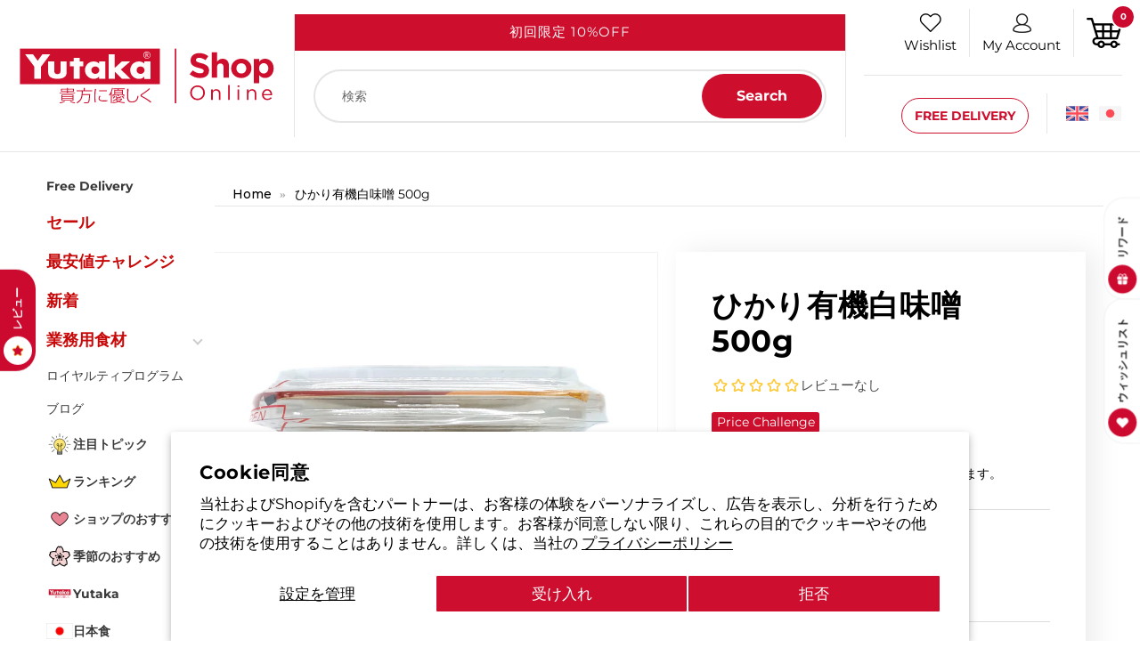

--- FILE ---
content_type: text/html; charset=utf-8
request_url: https://shop.yutaka.london/ja/products/hikari-organic-white-miso-cup-500g
body_size: 142945
content:
<!doctype html>
<html class="no-js" lang="ja">
  <head>
    <script id="pandectes-rules">   /* PANDECTES-GDPR: DO NOT MODIFY AUTO GENERATED CODE OF THIS SCRIPT */      window.PandectesSettings = {"store":{"id":27326382160,"plan":"basic","theme":"QeRetail | 2024 - Theme | Update","primaryLocale":"en","adminMode":false,"headless":false,"storefrontRootDomain":"","checkoutRootDomain":"","storefrontAccessToken":""},"tsPublished":1736240564,"declaration":{"showPurpose":false,"showProvider":false,"showDateGenerated":false},"language":{"languageMode":"Multilingual","fallbackLanguage":"en","languageDetection":"browser","languagesSupported":["bg","hr","cs","da","nl","et","fi","fr","de","el","hu","ga","it","lv","lt","mt","pl","pt","ro","sk","sl","es","sv"]},"texts":{"managed":{"headerText":{"bg":"Ние уважаваме вашата поверителност","cs":"Respektujeme vaše soukromí","da":"Vi respekterer dit privatliv","de":"Wir respektieren deine Privatsphäre","el":"Σεβόμαστε το απόρρητό σας","en":"We respect your privacy","es":"Respetamos tu privacidad","et":"Austame teie privaatsust","fi":"Kunnioitamme yksityisyyttäsi","fr":"Nous respectons votre vie privée","ga":"Tá meas againn ar do phríobháideacht","hr":"Poštujemo vašu privatnost","hu":"Tiszteletben tartjuk az Ön személyes adatait","it":"Rispettiamo la tua privacy","lt":"Mes gerbiame jūsų privatumą","lv":"Mēs cienām jūsu privātumu","mt":"Aħna nirrispettaw il-privatezza tiegħek","nl":"We respecteren uw privacy","pl":"Szanujemy twoją prywatność","pt":"Nós respeitamos sua privacidade","ro":"Respectăm confidențialitatea dvs.","sk":"Rešpektujeme vaše súkromie","sl":"Spoštujemo vašo zasebnost","sv":"Vi respekterar din integritet"},"consentText":{"bg":"Този сайт използва \"бисквитки\" за по-добра функционалност.","cs":"Tato webová stránka používá cookies, aby vám umožnila co nejlepší zážitek z našich webových stránek.","da":"Vi anvender cookies for at sikre at vi giver dig den bedst mulige oplevelse af vores website.","de":"Diese Website verwendet Cookies, um sicherzustellen, dass Sie die beste Erfahrung auf unserer Website erhalten.","el":"Αυτός ο ιστότοπος χρησιμοποιεί cookies για να βελτιώσει την εμπειρία του χρήστη.","en":"This website uses cookies to ensure you get the best experience.","es":"Este sitio web utiliza cookies para garantizar que obtenga la mejor experiencia en nuestro sitio web.","et":"Meie veebileht kasutab parema kasutajakogemuse tagamiseks küpsiseid.","fi":"Verkkosivustollamme käytetään evästeitä käyttäjäkokemuksen parantamiseksi.","fr":"Ce site utilise des cookies pour vous garantir la meilleure expérience sur notre site.","ga":"Úsáideann an suíomh seo fianáin áitiúla chun taithí mhaith ar líne a thabhairt duit.","hr":"Ove internetske stranice koriste kolačiće (tzv. cookies) za pružanje boljeg korisničkog iskustva i funkcionalnosti.","hu":"Weboldalunkon a felhasználói élmény növelésének érdekében sütiket használunk.","it":"Utilizziamo i cookie per essere sicuri che tu possa avere la migliore esperienza sul nostro sito.","lt":"Siekdami užtikrinti geriausią Jūsų naršymo patirtį, šioje svetainėje naudojame slapukus (angl. cookies).","lv":"Lai nodrošinātu vislabāko If interneta lapas darbību, mēs izmantojam sīkdatnes.","mt":"Dan is-sit juża cookies biex itejjeb l-esperjenza tiegħek tal-ibbrawżjar.","nl":"Onze website maakt gebruik van cookies om u een optimale gebruikservaring te bieden.","pl":"Ta strona wykorzystuje pliki cookie dla lepszego działania serwisu.","pt":"O nosso website usa cookies para ajudar a melhorar a sua experiência de utilização.","ro":"Această pagină web folosește cookie-uri pentru a îmbunătăți experiența de navigare și a asigura funcționalițăți adiționale.","sk":"Pre zlepšovanie vášho zážitku na našich stránkach používame cookies.","sl":"Spletno mesto uporablja piškotke, s katerimi izboljšujemo uporabniško izkušnjo.","sv":"Den här webbplatsen använder cookies för att ge dig en bättre upplevelse av webbplatsen."},"dismissButtonText":{"bg":"Добре","cs":"OK","da":"Okay","de":"OK","el":"Εντάξει","en":"Ok","es":"Okay","et":"Okei","fi":"Kunnossa","fr":"D'accord","ga":"Ceart go leor","hr":"U redu","hu":"Rendben","it":"Ok","lt":"Gerai","lv":"Labi","mt":"Kollox sew","nl":"OK","pl":"Dobrze","pt":"Está bem","ro":"O.K","sk":"Ok","sl":"V redu","sv":"Ok"},"linkText":{"bg":"Научете повече","cs":"Více informací","da":"Læs mere","de":"Mehr erfahren","el":"Διαβάστε περισσότερα","en":"Learn more","es":"Leer más","et":"Rohkem infot","fi":"Lue lisää","fr":"En savoir plus","ga":"Léigh níos mó","hr":"Pročitaj više","hu":"További információ","it":"Scopri di più","lt":"Daugiau informacijos","lv":"Lasīt vairāk","mt":"Aktar informazzjoni","nl":"Meer info","pl":"Dowiedz się więcej","pt":"Saiba mais","ro":"Citeste mai mult","sk":"Viac informácií","sl":"Preberi več","sv":"Läs mer"},"imprintText":{"bg":"Отпечатък","cs":"Otisk","da":"Aftryk","de":"Impressum","el":"Αποτύπωμα","en":"Imprint","es":"Imprimir","et":"Imprint","fi":"Jälki","fr":"Imprimer","ga":"Imprint","hr":"Otisak","hu":"Impresszum","it":"Impronta","lt":"Įspaudas","lv":"Nospiedums","mt":"Imprint","nl":"Afdruk","pl":"Odcisk","pt":"Imprimir","ro":"Imprima","sk":"odtlačok","sl":"Odtis","sv":"Avtryck"},"preferencesButtonText":{"bg":"Предпочитания","cs":"Přednost","da":"Indstillinger","de":"Einstellungen","el":"Προτιμήσεις","en":"Preferences","es":"Preferencias","et":"Eelistused","fi":"Asetukset","fr":"Préférences","ga":"Sainroghanna","hr":"Postavke","hu":"preferenciák","it":"Preferenze","lt":"Nuostatos","lv":"Preferences","mt":"Preferenzi","nl":"Voorkeuren","pl":"Preferencje","pt":"Preferências","ro":"Preferințe","sk":"Preferencie","sl":"Nastavitve","sv":"Inställningar"},"allowButtonText":{"bg":"приемам","cs":"Přijmout","da":"Accepter","de":"Akzeptieren","el":"Αποδέχομαι","en":"Accept","es":"Aceptar","et":"Nõus","fi":"Hyväksy","fr":"J'accepte","ga":"Glac","hr":"Prihvatiti","hu":"Elfogad","it":"Accettare","lt":"Priimti","lv":"Piekrītu","mt":"Aċċetta","nl":"Aanvaarden","pl":"Zaakceptować","pt":"Aceitar","ro":"Accept","sk":"Súhlasiť","sl":"Sprejmi","sv":"Acceptera"},"denyButtonText":{"bg":"упадък","cs":"Odmítnout","da":"Afslå","de":"Ablehnen","el":"Απορρίπτω","en":"Decline","es":"Disminución","et":"Keelduge","fi":"Aleneminen","fr":"Déclin","ga":"Meath","hr":"Odbiti","hu":"Hanyatlás","it":"Declino","lt":"Atsisakyti","lv":"Atteikties","mt":"Tnaqqis","nl":"Afwijzen","pl":"Upadek","pt":"Declínio","ro":"Declin","sk":"Pokles","sl":"Zavrni","sv":"Neka"},"leaveSiteButtonText":{"bg":"Оставете този сайт","cs":"Opusťte tento web","da":"Forlad dette sted","de":"Verlasse diese Seite","el":"Αποχώρηση από αυτόν τον ιστότοπο","en":"Leave this site","es":"Dejar este sitio","et":"Lahkuge sellest saidist","fi":"Poistu tältä sivustolta","fr":"Quittez ce site","ga":"Fág an suíomh seo","hr":"Napustite ovu stranicu","hu":"Hagyja el ezt az oldalt","it":"Lascia questo sito","lt":"Palikite šią svetainę","lv":"Atstājiet šo vietni","mt":"Ħalli dan is-sit","nl":"Verlaat deze site","pl":"Opuść tę stronę","pt":"Sair deste site","ro":"Părăsește acest site","sk":"Opustiť túto stránku","sl":"Zapustite to spletno mesto","sv":"Lämna den här webbplatsen"},"cookiePolicyText":{"bg":"Политика за „бисквитките“","cs":"Zásady používání souborů cookie","da":"Cookie Policy","de":"Cookie-Richtlinie","el":"Πολιτική cookies","en":"Cookie policy","es":"Política de cookies","et":"Prääniku poliitika","fi":"Evästekäytäntö","fr":"Politique de cookie","ga":"Polasaí Fianán","hr":"Pravila kolačića","hu":"Cookie-házirend","it":"Gestione dei Cookie","lt":"Slapukų politika","lv":"Polityka Cookie","mt":"Politika dwar il-Cookie","nl":"Cookie beleid","pl":"Polityka Cookie","pt":"Política de Cookies","ro":"Politica cookie","sk":"Zásady používania súborov cookie","sl":"Politika piškotkov","sv":"Cookies policy"},"preferencesPopupTitleText":{"bg":"Изберете тип бисквитки, които приемате да използвате","cs":"Vyberte typ cookies, které přijímáte","da":"Vælg type cookies, du accepterer at bruge","de":"Zustimmungseinstellungen verwalten","el":"Επιλέξτε τον τύπο των cookies που αποδέχεστε χρησιμοποιώντας","en":"Manage consent preferences","es":"Elija el tipo de cookies que acepta usando","et":"Valige küpsiste tüüp, mida kasutate","fi":"Valitse evästeiden tyyppi, jonka hyväksyt","fr":"Choisissez le type de cookies que vous acceptez en utilisant","ga":"Roghnaigh cineál na bhfianán a nglacann tú leo agus tú ag úsáid","hr":"Odaberite vrstu kolačića koju prihvaćate","hu":"Válassza ki az Ön által elfogadott sütik típusát","it":"Scegli il tipo di cookie che accetti utilizzando","lt":"Pasirinkite slapukus, kuriuos sutinkate naudoti","lv":"Izvēlieties sīkdatņu veidu, kuru jūs piekrītat izmantot","mt":"Agħżel it-tip ta cookies li taċċetta li tuża","nl":"Kies het type cookies dat u accepteert","pl":"Wybierz rodzaj plików cookie, które akceptujesz","pt":"Escolha o tipo de cookies que você aceita usar","ro":"Alegeți tipul de cookie-uri pe care le acceptați să le utilizați","sk":"Vyberte typ cookies, s ktorými súhlasíte","sl":"Izberite vrsto piškotkov, ki jo uporabljate","sv":"Välj vilken typ av kakor du accepterar med"},"preferencesPopupIntroText":{"bg":"Когато посещавате някой уеб сайт, той може да съхранява или извлича информация във вашия браузър, най-вече под формата на бисквитки. Тази информация може да се отнася за вас, вашите предпочитания или вашето устройство и се използва най-вече за работа на сайта, както очаквате. Информацията обикновено не ви идентифицира пряко, но може да ви даде по-персонализирано уеб преживяване.","cs":"Když navštívíte jakýkoli web, může ukládat nebo načítat informace do vašeho prohlížeče, většinou ve formě cookies. Tyto informace se mohou týkat vás, vašich preferencí nebo zařízení a většinou se používají k tomu, aby web fungoval tak, jak očekáváte. Tyto informace vás obvykle přímo neidentifikují, ale mohou vám poskytnout více personalizovaný webový zážitek.","da":"Når du besøger et websted, kan det gemme eller hente oplysninger i din browser, mest i form af cookies. Disse oplysninger kan muligvis handle om dig, dine præferencer eller din enhed og bruges for det meste til at få webstedet til at fungere, som du forventer. Oplysningerne identificerer normalt ikke direkte dig, men de kan give dig en mere personlig weboplevelse.","de":"Wenn Sie eine Website besuchen, werden möglicherweise Informationen in Ihrem Browser gespeichert oder abgerufen, meist in Form von Cookies. Diese Informationen beziehen sich möglicherweise auf Sie, Ihre Einstellungen oder Ihr Gerät und werden hauptsächlich verwendet, damit die Website so funktioniert, wie Sie es erwarten. Die Informationen identifizieren Sie normalerweise nicht direkt, können Ihnen jedoch ein persönlicheres Web-Erlebnis bieten.","el":"Όταν επισκέπτεστε οποιονδήποτε ιστότοπο, ενδέχεται να αποθηκεύει ή να ανακτά πληροφορίες στο πρόγραμμα περιήγησής σας, κυρίως με τη μορφή cookie. Αυτές οι πληροφορίες μπορεί να αφορούν εσάς, τις προτιμήσεις σας ή τη συσκευή σας και χρησιμοποιούνται κυρίως για να λειτουργήσει ο ιστότοπος όπως περιμένετε. Οι πληροφορίες συνήθως δεν σας αναγνωρίζουν άμεσα, αλλά μπορούν να σας προσφέρουν μια πιο εξατομικευμένη εμπειρία ιστού.","en":"When you visit any web site, it may store or retrieve information on your browser, mostly in the form of cookies. This information might be about you, your preferences or your device and is mostly used to make the site work as you expect it to. The information does not usually directly identify you, but it can give you a more personalized web experience.","es":"Cuando visita un sitio web, puede almacenar o recuperar información de su navegador, principalmente en forma de cookies. Esta información puede estar relacionada con usted, sus preferencias o su dispositivo y se utiliza principalmente para operar el sitio como usted espera. La información generalmente no lo identifica directamente, pero puede brindarle una experiencia web más personalizada","et":"Kui külastate mõnda veebisaiti, võib see teie brauseris teavet salvestada või seda hankida, enamasti küpsiste kujul. See teave võib olla teie, teie eelistuste või seadme kohta ja seda kasutatakse enamasti saidi toimimiseks nii, nagu te eeldate. Teave ei tuvasta tavaliselt teid otseselt, kuid see võib anda teile isikupärasema veebikogemuse.","fi":"Kun vierailet millä tahansa verkkosivustolla, se saattaa tallentaa tai hakea tietoja selaimellasi, enimmäkseen evästeiden muodossa. Nämä tiedot saattavat olla sinusta, mieltymyksistäsi tai laitteestasi, ja niitä käytetään enimmäkseen sivuston toimimiseen odotettavissa olevalla tavalla. Tiedot eivät yleensä identifioi sinua suoraan, mutta ne voivat antaa sinulle yksilöllisemmän verkkokokemuksen.","fr":"Lorsque vous visitez un site Web, il peut stocker ou récupérer des informations sur votre navigateur, principalement sous forme de cookies. Ces informations peuvent concerner vous, vos préférences ou votre appareil et sont principalement utilisées pour faire fonctionner le site comme vous vous y attendez. Les informations ne vous identifient généralement pas directement, mais elles peuvent vous offrir une expérience Web plus personnalisée.","ga":"Nuair a thugann tú cuairt ar aon suíomh Gréasáin, féadfaidh sé faisnéis ar do bhrabhsálaí a stóráil nó a aisghabháil, i bhfoirm fianáin den chuid is mó. D’fhéadfadh an fhaisnéis seo a bheith fút féin, faoi do chuid sainroghanna nó faoi do ghléas agus úsáidtear í den chuid is mó chun go n-oibreodh an láithreán mar a bheifeá ag súil leis. De ghnáth ní aithníonn an fhaisnéis tú go díreach, ach féadann sé eispéireas gréasáin níos pearsantaithe a thabhairt duit.","hr":"Kada posjetite bilo koju web stranicu, ona može pohraniti ili preuzeti podatke na vašem pregledniku, uglavnom u obliku kolačića. Ove bi informacije mogle biti o vama, vašim preferencijama ili vašem uređaju, a najčešće se upotrebljavaju za rad web mjesta onako kako vi očekujete. Podaci se obično ne identificiraju izravno, ali mogu vam pružiti personaliziraniji web doživljaj.","hu":"Amikor bármely webhelyet felkeres, az információkat tárolhatja vagy visszakeresheti böngészőjében, főleg sütik formájában. Ez az információ lehet rólad, preferenciáiról vagy eszközéről, és leginkább arra szolgál, hogy a webhely úgy működjön, ahogyan azt elvárja. Az információk általában nem azonosítanak téged közvetlenül, de személyre szabottabb webélményt nyújthat.","it":"Quando si visita un sito Web, è possibile che vengano archiviate o recuperate informazioni sul browser, principalmente sotto forma di cookie. Queste informazioni potrebbero riguardare te, le tue preferenze o il tuo dispositivo e vengono utilizzate principalmente per far funzionare il sito come previsto. Le informazioni di solito non ti identificano direttamente, ma possono offrirti un'esperienza web più personalizzata.","lt":"Kai lankotės bet kurioje interneto svetainėje, ji gali saugoti arba nuskaityti informaciją jūsų naršyklėje, dažniausiai slapukų pavidalu. Ši informacija gali būti apie jus, jūsų nuostatas ar jūsų įrenginį ir dažniausiai naudojama tam, kad svetainė veiktų taip, kaip tikitės. Informacija paprastai jūsų tiesiogiai neidentifikuoja, tačiau ji gali suteikti asmeniškesnio interneto naudojimo.","lv":"Apmeklējot jebkuru vietni, tā var saglabāt vai iegūt informāciju jūsu pārlūkprogrammā, galvenokārt sīkdatņu veidā. Šī informācija varētu būt par jums, jūsu vēlmēm vai ierīci, un to galvenokārt izmanto, lai vietne darbotos tā, kā jūs to gaidāt. Informācija parasti jūs tieši neidentificē, taču tā var sniegt personalizētāku tīmekļa pieredzi.","mt":"Meta żżur kwalunkwe sit web, hija tista taħżen jew tikseb informazzjoni fuq il-browser tiegħek, l-aktar fil-forma ta cookies. Din l-informazzjoni tista tkun dwarek, il-preferenzi tiegħek jew it-tagħmir tiegħek u tintuża l-aktar biex tagħmel is-sit jaħdem kif tistenna. L-informazzjoni normalment ma tidentifikax direttament inti, imma tista tagħtik esperjenza tal-web aktar personalizzata.","nl":"Wanneer u een website bezoekt, kan deze informatie in uw browser opslaan of ophalen, meestal in de vorm van cookies. Deze informatie kan over u, uw voorkeuren of uw apparaat gaan en wordt meestal gebruikt om de site te laten werken zoals u verwacht. De informatie identificeert u meestal niet direct, maar kan u een meer gepersonaliseerde webervaring bieden.","pl":"Gdy odwiedzasz dowolną stronę internetową, może ona przechowywać lub odzyskiwać informacje w przeglądarce, głównie w postaci plików cookie. Informacje te mogą dotyczyć Ciebie, Twoich preferencji lub urządzenia i są głównie wykorzystywane do tego, aby strona działała zgodnie z oczekiwaniami. Informacje zwykle nie identyfikują bezpośrednio użytkownika, ale mogą zapewnić bardziej spersonalizowane korzystanie z Internetu.","pt":"Quando você visita qualquer site, ele pode armazenar ou recuperar informações no seu navegador, principalmente na forma de cookies. Essas informações podem ser sobre você, suas preferências ou seu dispositivo e são usadas principalmente para fazer o site funcionar como você espera. As informações geralmente não o identificam diretamente, mas podem oferecer uma experiência na web mais personalizada.","ro":"Când vizitați orice site web, acesta poate stoca sau prelua informații pe browserul dvs., mai ales sub formă de cookie-uri. Aceste informații ar putea fi despre dvs., preferințele dvs. sau dispozitivul dvs. și sunt utilizate mai ales pentru a face site-ul să funcționeze așa cum vă așteptați. De obicei, informațiile nu vă identifică direct, dar vă pot oferi o experiență web mai personalizată.","sk":"Keď navštívite akúkoľvek webovú stránku, môže ukladať alebo získavať informácie vo vašom prehliadači, väčšinou vo forme súborov cookie. Tieto informácie sa môžu týkať vás, vašich preferencií alebo vášho zariadenia a väčšinou sa používajú na to, aby stránka fungovala podľa očakávaní. Tieto informácie vás zvyčajne priamo neidentifikujú, ale môžu vám poskytnúť prispôsobenejší webový zážitok.","sl":"Ko obiščete katero koli spletno mesto, lahko v vašem brskalniku shranjuje ali pridobi podatke, večinoma v obliki piškotkov. Te informacije se lahko nanašajo na vas, vaše nastavitve ali vašo napravo in se večinoma uporabljajo za to, da spletno mesto deluje tako, kot pričakujete. Informacije vas običajno ne identificirajo, vendar vam lahko nudijo bolj prilagojeno spletno izkušnjo.","sv":"När du besöker någon webbplats kan den lagra eller hämta information i din webbläsare, oftast i form av kakor. Denna information kan handla om dig, dina preferenser eller din enhet och används mest för att få webbplatsen att fungera som du förväntar dig att göra. Informationen identifierar dig vanligtvis inte direkt, men den kan ge dig en mer personlig webbupplevelse."},"preferencesPopupCloseButtonText":{"bg":"Близо","cs":"Zavřít","da":"Tæt","de":"Schließen","el":"Κλείσε","en":"Close","es":"Cerrar","et":"Sulge","fi":"Sulje","fr":"Fermer","ga":"Dún","hr":"Zatvoriti","hu":"Bezárás","it":"Vicino","lt":"Uždaryti","lv":"Aizveriet","mt":"Qrib","nl":"Sluiten","pl":"Blisko","pt":"Fechar","ro":"Închide","sk":"Zavrieť","sl":"Zapri","sv":"Stäng"},"preferencesPopupAcceptAllButtonText":{"bg":"Приемам всичко","cs":"Přijmout vše","da":"Accepter alle","de":"Alle akzeptieren","el":"Αποδοχή όλων","en":"Accept all","es":"Aceptar todo","et":"Nõus kõik","fi":"Hyväksy kaikki","fr":"Accepter tout","ga":"Glac le gach","hr":"Prihvatiti sve","hu":"Mindent elfogad","it":"Accettare tutto","lt":"Priimti viską","lv":"Pieņemt visus","mt":"Aċċetta kollox","nl":"Accepteer alles","pl":"Akceptuj wszystkie","pt":"Aceitar tudo","ro":"Accepta toate","sk":"Prijať všetko","sl":"Sprejmi vse","sv":"Acceptera alla"},"preferencesPopupRejectAllButtonText":{"bg":"Отхвърлете всички","cs":"Odmítnout vše","da":"Afvis alle","de":"Alles ablehnen","el":"Απόρριψη όλων","en":"Reject all","es":"Rechazar todo","et":"Lükka kõik tagasi","fi":"Hylkää kaikki","fr":"Tout rejeter","ga":"Diúltaigh go léir","hr":"Odbacite sve","hu":"Mindent elutasít","it":"Rifiuta tutto","lt":"Atmesti visus","lv":"Noraidīt visus","mt":"Irrifjuta kollox","nl":"Alles afwijzen","pl":"Odrzuć wszystko","pt":"Rejeitar tudo","ro":"Respingeți toate","sk":"Odmietnuť všetko","sl":"Zavrni vse","sv":"Avvisa allt"},"preferencesPopupSaveButtonText":{"bg":"Запазване на предпочитанията и изход","cs":"Uložit předvolby a ukončit","da":"Gem præferencer og exit","de":"Einstellungen speichern und beenden","el":"Αποθήκευση προτιμήσεων και έξοδος","en":"Save preferences & exit","es":"Guardar preferencias y salir","et":"Salvestage eelistused ja väljuge","fi":"Tallenna asetukset ja poistu","fr":"Enregistrer les préférences et quitter","ga":"Sábháil sainroghanna & scoir","hr":"Spremite postavke i izađite","hu":"Beállítások mentése és kilépés","it":"Salva preferenze ed esci","lt":"Išsaugoti nuostatas ir išeiti","lv":"Saglabājiet preferences un izejiet","mt":"Iffranka l-preferenzi u toħroġ","nl":"Sla voorkeuren op en sluit af","pl":"Zapisz preferencje i wyjdź","pt":"Salvar preferências e sair","ro":"Salvați preferințele și ieșiți","sk":"Uložte predvoľby a ukončite program","sl":"Shranite nastavitve in zapustite","sv":"Spara inställningar och avsluta"},"accessSectionTitleText":{"bg":"Преносимост на данните","cs":"Přenos dat","da":"Dataportabilitet","de":"Datenübertragbarkeit","el":"Φορητότητα δεδομένων","en":"Data Portability","es":"Portabilidad de datos","et":"Andmete teisaldatavus","fi":"Tietojen siirrettävyys","fr":"Portabilité des données","ga":"Iniomparthacht sonraí","hr":"Prijenos podataka","hu":"Adatok hordozhatósága","it":"Portabilità dei dati","lt":"Duomenų perkeliamumas","lv":"Datu pārnesamība","mt":"Portabbiltà tad-dejta","nl":"Gegevensportabiliteit","pl":"Możliwość przenoszenia danych","pt":"Portabilidade de dados","ro":"Portabilitatea datelor","sk":"Prenos dát","sl":"Prenosljivost podatkov","sv":"Dataportabilitet"},"accessSectionParagraphText":{"bg":"Имате право да имате достъп до вашите данни по всяко време.","cs":"Máte právo mít kdykoli přístup ke svým údajům.","da":"Du har til enhver tid ret til at få adgang til dine data.","de":"Sie haben das Recht, jederzeit auf Ihre Daten zuzugreifen.","el":"Έχετε το δικαίωμα να έχετε πρόσβαση στα δεδομένα σας ανά πάσα στιγμή.","en":"You have the right to be able to access your personal data at any time. This includes your account information, your order records as well as any GDPR related requests you have made so far. You have the right to request a full report of your data.","es":"Tiene derecho a poder acceder a sus datos en cualquier momento.","et":"Teil on õigus oma andmetele igal ajal juurde pääseda.","fi":"Sinulla on oikeus päästä käsiksi tietoihisi milloin tahansa.","fr":"Vous avez le droit de pouvoir accéder à vos données à tout moment.","ga":"Tá sé de cheart agat a bheith in ann rochtain a fháil ar do chuid sonraí ag am ar bith.","hr":"Imate pravo pristupiti svojim podacima u bilo kojem trenutku.","hu":"Önnek joga van ahhoz, hogy bármikor hozzáférhessen adataihoz.","it":"Hai il diritto di poter accedere ai tuoi dati in qualsiasi momento.","lt":"Jūs turite teisę bet kuriuo metu pasiekti savo duomenis.","lv":"Jums ir tiesības jebkurā laikā piekļūt saviem datiem.","mt":"Int għandek id-dritt li tkun tista 'taċċessa d-dejta tiegħek fi kwalunkwe ħin.","nl":"U heeft te allen tijde het recht om uw gegevens in te zien.","pl":"W każdej chwili masz prawo dostępu do swoich danych.","pt":"Você tem o direito de acessar seus dados a qualquer momento.","ro":"Aveți dreptul de a vă putea accesa datele în orice moment.","sk":"Máte právo mať kedykoľvek prístup k svojim údajom.","sl":"Imate pravico, da lahko kadar koli dostopate do svojih podatkov.","sv":"Du har rätt att när som helst få tillgång till dina uppgifter."},"rectificationSectionTitleText":{"bg":"Поправяне на данни","cs":"Oprava dat","da":"Rettelse af data","de":"Datenberichtigung","el":"Διόρθωση δεδομένων","en":"Data Rectification","es":"Rectificación de datos","et":"Andmete parandamine","fi":"Tietojen oikaisu","fr":"Rectification des données","ga":"Ceartú Sonraí","hr":"Ispravljanje podataka","hu":"Adatjavítás","it":"Rettifica dei dati","lt":"Duomenų taisymas","lv":"Datu labošana","mt":"Rettifika tad-Dejta","nl":"Gegevens rectificatie","pl":"Sprostowanie danych","pt":"Retificação de Dados","ro":"Rectificarea datelor","sk":"Oprava údajov","sl":"Popravek podatkov","sv":"Rättelse av data"},"rectificationSectionParagraphText":{"bg":"Имате право да поискате актуализиране на вашите данни, когато смятате, че е подходящо.","cs":"Máte právo požádat o aktualizaci svých údajů, kdykoli to považujete za vhodné.","da":"Du har ret til at anmode om, at dine data opdateres, når du synes, det er passende.","de":"Sie haben das Recht, die Aktualisierung Ihrer Daten zu verlangen, wann immer Sie dies für angemessen halten.","el":"Έχετε το δικαίωμα να ζητήσετε την ενημέρωση των δεδομένων σας όποτε το κρίνετε κατάλληλο.","en":"You have the right to request your data to be updated whenever you think it is appropriate.","es":"Tienes derecho a solicitar la actualización de tus datos siempre que lo creas oportuno.","et":"Teil on õigus nõuda oma andmete uuendamist alati, kui peate seda asjakohaseks.","fi":"Sinulla on oikeus pyytää tietojesi päivittämistä aina, kun pidät sitä tarpeellisena.","fr":"Vous avez le droit de demander la mise à jour de vos données chaque fois que vous le jugez approprié.","ga":"Tá sé de cheart agat a iarraidh go ndéanfar do chuid sonraí a nuashonrú aon uair a mheasann tú go bhfuil siad oiriúnach.","hr":"Imate pravo zatražiti ažuriranje vaših podataka kad god mislite da je to prikladno.","hu":"Jogában áll kérni adatainak frissítését, amikor úgy gondolja, hogy ez megfelelő.","it":"Hai il diritto di richiedere l'aggiornamento dei tuoi dati ogni volta che lo ritieni opportuno.","lt":"Jūs turite teisę reikalauti, kad jūsų duomenys būtų atnaujinami, kai tik manote, kad tai yra tinkama.","lv":"Jums ir tiesības pieprasīt, lai jūsu dati tiktu atjaunināti, kad vien uzskatāt, ka tie ir piemēroti.","mt":"Int għandek id-dritt li titlob li d-dejta tiegħek tiġi aġġornata kull meta taħseb li hija xierqa.","nl":"U hebt het recht om te vragen dat uw gegevens worden bijgewerkt wanneer u dat nodig acht.","pl":"Masz prawo zażądać aktualizacji swoich danych, ilekroć uznasz to za stosowne.","pt":"Você tem o direito de solicitar que seus dados sejam atualizados sempre que considerar apropriado.","ro":"Aveți dreptul de a solicita actualizarea datelor dvs. ori de câte ori credeți că este adecvat.","sk":"Máte právo požiadať o aktualizáciu svojich údajov, kedykoľvek to považujete za vhodné.","sl":"Imate pravico zahtevati, da se vaši podatki posodobijo, kadar koli menite, da je to primerno.","sv":"Du har rätt att begära att dina uppgifter uppdateras när du tycker att det är lämpligt."},"erasureSectionTitleText":{"bg":"Право да бъдеш забравен","cs":"Právo být zapomenut","da":"Ret til at blive glemt","de":"Recht auf Löschung","el":"Δικαίωμα να ξεχαστείς","en":"Right to be Forgotten","es":"Derecho al olvido","et":"Õigus olla unustatud","fi":"Oikeus tulla unohdetuksi","fr":"Droit à l'oubli","ga":"Ceart go ndéanfaí dearmad ort","hr":"Pravo na zaborav","hu":"Az elfelejtés joga","it":"Diritto all'oblio","lt":"Teisė būti pamirštam","lv":"Tiesības tikt aizmirstam","mt":"Dritt li tintesa","nl":"Recht om vergeten te worden","pl":"Prawo do bycia zapomnianym","pt":"Direito de ser esquecido","ro":"Dreptul de a fi uitat","sk":"Právo byť zabudnutý","sl":"Pravica do pozabe","sv":"Rätt att bli bortglömd"},"erasureSectionParagraphText":{"bg":"Имате право да поискате всичките си данни да бъдат изтрити. След това вече няма да имате достъп до профила си.","cs":"Máte právo požádat o vymazání všech vašich údajů. Poté již nebudete mít přístup ke svému účtu.","da":"Du har ret til at bede alle dine data om at blive slettet. Derefter har du ikke længere adgang til din konto.","de":"Sie haben das Recht, die Löschung aller Ihrer Daten zu verlangen. Danach können Sie nicht mehr auf Ihr Konto zugreifen.","el":"Έχετε το δικαίωμα να ζητήσετε τη διαγραφή όλων των δεδομένων σας. Μετά από αυτό, δεν θα έχετε πλέον πρόσβαση στον λογαριασμό σας.","en":"Use this option if you want to remove your personal and other data from our store. Keep in mind that this process will delete your account, so you will no longer be able to access or use it anymore.","es":"Tiene derecho a solicitar la eliminación de todos sus datos. Después de eso, ya no podrá acceder a su cuenta.","et":"Teil on õigus nõuda kõigi oma andmete kustutamist. Pärast seda ei pääse te enam oma kontole juurde.","fi":"Sinulla on oikeus pyytää, että kaikki tietosi poistetaan. Tämän jälkeen et voi enää käyttää tiliäsi.","fr":"Vous avez le droit de demander que toutes vos données soient effacées. Après cela, vous ne pourrez plus accéder à votre compte.","ga":"Tá sé de cheart agat a iarraidh go scriosfaí do chuid sonraí go léir. Ina dhiaidh sin, ní bheidh tú in ann rochtain a fháil ar do chuntas a thuilleadh.","hr":"Imate pravo zatražiti brisanje svih svojih podataka. Nakon toga više nećete moći pristupiti svom računu.","hu":"Önnek joga van kérni minden adatának törlését. Ezt követően már nem férhet hozzá fiókjához.","it":"Hai il diritto di chiedere la cancellazione di tutti i tuoi dati. Dopodiché, non sarai più in grado di accedere al tuo account.","lt":"Jūs turite teisę reikalauti, kad visi jūsų duomenys būtų ištrinti. Po to nebegalėsite pasiekti savo paskyros.","lv":"Jums ir tiesības lūgt dzēst visus savus datus. Pēc tam jūs vairs nevarēsit piekļūt savam kontam.","mt":"Int għandek id-dritt li titlob li d-dejta kollha tiegħek titħassar. Wara dan, ma tkunx tista 'tibqa' taċċessa l-kont tiegħek.","nl":"U heeft het recht om al uw gegevens te laten wissen. Daarna heeft u geen toegang meer tot uw account.","pl":"Masz prawo zażądać usunięcia wszystkich swoich danych. Po tym czasie nie będziesz już mieć dostępu do swojego konta.","pt":"Você tem o direito de solicitar que todos os seus dados sejam apagados. Depois disso, você não poderá mais acessar sua conta.","ro":"Aveți dreptul să solicitați ștergerea tuturor datelor dvs. După aceea, nu veți mai putea accesa contul dvs.","sk":"Máte právo požiadať o vymazanie všetkých svojich údajov. Potom už nebudete mať prístup k svojmu účtu.","sl":"Imate pravico zahtevati izbris vseh vaših podatkov. Po tem ne boste več mogli dostopati do svojega računa.","sv":"Du har rätt att be alla dina data raderas. Efter det kommer du inte längre att kunna komma åt ditt konto."},"declIntroText":{"bg":"Ние използваме бисквитки, за да оптимизираме функционалността на уебсайта, да анализираме ефективността и да ви предоставим персонализирано изживяване. Някои бисквитки са от съществено значение за правилното функциониране на уебсайта. Тези бисквитки не могат да бъдат деактивирани. В този прозорец можете да управлявате вашите предпочитания за бисквитки.","cs":"Soubory cookie používáme k optimalizaci funkčnosti webu, analýze výkonu a poskytování personalizovaného zážitku. Některé soubory cookie jsou nezbytné pro správné fungování a fungování webových stránek. Tyto soubory cookie nelze zakázat. V tomto okně můžete spravovat své preference souborů cookie.","da":"Vi bruger cookies til at optimere hjemmesidens funktionalitet, analysere ydeevnen og give dig en personlig oplevelse. Nogle cookies er nødvendige for at få hjemmesiden til at fungere og fungere korrekt. Disse cookies kan ikke deaktiveres. I dette vindue kan du administrere dine præferencer for cookies.","de":"Wir verwenden Cookies, um die Funktionalität der Website zu optimieren, die Leistung zu analysieren und Ihnen ein personalisiertes Erlebnis zu bieten. Einige Cookies sind für den ordnungsgemäßen Betrieb der Website unerlässlich. Diese Cookies können nicht deaktiviert werden. In diesem Fenster können Sie Ihre Präferenzen für Cookies verwalten.","el":"Χρησιμοποιούμε cookies για να βελτιστοποιήσουμε τη λειτουργικότητα του ιστότοπου, να αναλύσουμε την απόδοση και να σας παρέχουμε εξατομικευμένη εμπειρία. Ορισμένα cookies είναι απαραίτητα για τη σωστή λειτουργία και λειτουργία του ιστότοπου. Αυτά τα cookies δεν μπορούν να απενεργοποιηθούν. Σε αυτό το παράθυρο μπορείτε να διαχειριστείτε τις προτιμήσεις σας για τα cookies.","en":"We use cookies to optimize website functionality, analyze the performance, and provide personalized experience to you. Some cookies are essential to make the website operate and function correctly. Those cookies cannot be disabled. In this window you can manage your preference of cookies.","es":"Usamos cookies para optimizar la funcionalidad del sitio web, analizar el rendimiento y brindarle una experiencia personalizada. Algunas cookies son esenciales para que el sitio web funcione y funcione correctamente. Esas cookies no se pueden deshabilitar. En esta ventana puede gestionar su preferencia de cookies.","et":"Kasutame küpsiseid, et optimeerida veebisaidi funktsionaalsust, analüüsida toimivust ja pakkuda teile isikupärastatud kogemust. Mõned küpsised on veebisaidi korrektseks toimimiseks ja toimimiseks hädavajalikud. Neid küpsiseid ei saa keelata. Selles aknas saate hallata küpsiste eelistusi.","fi":"Käytämme evästeitä optimoidaksemme verkkosivuston toimivuutta, analysoidaksemme suorituskykyä ja tarjotaksemme sinulle henkilökohtaisen käyttökokemuksen. Jotkut evästeet ovat välttämättömiä, jotta sivusto toimisi ja toimisi oikein. Näitä evästeitä ei voi poistaa käytöstä. Tässä ikkunassa voit hallita evästeasetuksiasi.","fr":"Nous utilisons des cookies pour optimiser les fonctionnalités du site Web, analyser les performances et vous offrir une expérience personnalisée. Certains cookies sont indispensables au bon fonctionnement et au bon fonctionnement du site Web. Ces cookies ne peuvent pas être désactivés. Dans cette fenêtre, vous pouvez gérer vos préférences en matière de cookies.","ga":"Bainimid úsáid as fianáin chun feidhmiúlacht an tsuímh Ghréasáin a bharrfheabhsú, chun anailís a dhéanamh ar fheidhmíocht, agus chun taithí phearsantaithe a sholáthar duit. Tá roinnt fianáin riachtanach chun an suíomh Gréasáin a oibriú agus feidhmiú i gceart. Ní féidir na fianáin sin a dhíchumasú. Sa fhuinneog seo is féidir leat do rogha fianáin a bhainistiú.","hr":"Koristimo kolačiće za optimizaciju funkcionalnosti web stranice, analizu performansi i pružanje personaliziranog iskustva za vas. Neki su kolačići neophodni za ispravno funkcioniranje web stranice. Ti se kolačići ne mogu onemogućiti. U ovom prozoru možete upravljati svojim postavkama kolačića.","hu":"Cookie-kat használunk a webhely működésének optimalizálására, a teljesítmény elemzésére és személyre szabott élmény biztosítására. Egyes cookie-k elengedhetetlenek a weboldal megfelelő működéséhez és működéséhez. Ezeket a sütiket nem lehet letiltani. Ebben az ablakban kezelheti a cookie-k beállításait.","it":"Utilizziamo i cookie per ottimizzare la funzionalità del sito Web, analizzare le prestazioni e fornire un&#39;esperienza personalizzata all&#39;utente. Alcuni cookie sono essenziali per far funzionare e funzionare correttamente il sito web. Questi cookie non possono essere disabilitati. In questa finestra puoi gestire le tue preferenze sui cookie.","lt":"Naudojame slapukus siekdami optimizuoti svetainės funkcionalumą, analizuoti našumą ir suteikti jums asmeninę patirtį. Kai kurie slapukai yra būtini, kad svetainė veiktų ir tinkamai veiktų. Šių slapukų negalima išjungti. Šiame lange galite valdyti slapukų pasirinkimą.","lv":"Mēs izmantojam sīkfailus, lai optimizētu vietnes funkcionalitāti, analizētu veiktspēju un sniegtu jums personalizētu pieredzi. Dažas sīkdatnes ir būtiskas, lai vietne darbotos un darbotos pareizi. Šos sīkfailus nevar atspējot. Šajā logā varat pārvaldīt savu izvēli sīkfailiem.","mt":"Aħna nużaw cookies biex inottimizzaw il-funzjonalità tal-websajt, nanalizzaw il-prestazzjoni, u nipprovdulek esperjenza personalizzata. Xi cookies huma essenzjali biex il-websajt topera u tiffunzjona b&#39;mod korrett. Dawk il-cookies ma jistgħux jiġu diżattivati. F&#39;din it-tieqa tista&#39; timmaniġġja l-preferenza tiegħek ta&#39; cookies.","nl":"We gebruiken cookies om de functionaliteit van de website te optimaliseren, de prestaties te analyseren en u een gepersonaliseerde ervaring te bieden. Sommige cookies zijn essentieel om de website goed te laten werken en correct te laten functioneren. Die cookies kunnen niet worden uitgeschakeld. In dit venster kunt u uw voorkeur voor cookies beheren.","pl":"Używamy plików cookie, aby optymalizować funkcjonalność witryny, analizować wydajność i zapewniać spersonalizowane wrażenia. Niektóre pliki cookie są niezbędne, aby strona działała i działała poprawnie. Tych plików cookie nie można wyłączyć. W tym oknie możesz zarządzać swoimi preferencjami dotyczącymi plików cookies.","pt":"Usamos cookies para otimizar a funcionalidade do site, analisar o desempenho e fornecer uma experiência personalizada para você. Alguns cookies são essenciais para que o site funcione e funcione corretamente. Esses cookies não podem ser desativados. Nesta janela pode gerir a sua preferência de cookies.","ro":"Folosim cookie-uri pentru a optimiza funcționalitatea site-ului web, pentru a analiza performanța și pentru a vă oferi o experiență personalizată. Unele cookie-uri sunt esențiale pentru ca site-ul să funcționeze și să funcționeze corect. Aceste cookie-uri nu pot fi dezactivate. În această fereastră vă puteți gestiona preferințele de cookie-uri.","sk":"Súbory cookie používame na optimalizáciu funkčnosti webových stránok, analýzu výkonu a poskytovanie prispôsobeného zážitku. Niektoré súbory cookie sú nevyhnutné na správne fungovanie a fungovanie webovej stránky. Tieto súbory cookie nemožno zakázať. V tomto okne môžete spravovať preferencie súborov cookie.","sl":"Piškotke uporabljamo za optimizacijo funkcionalnosti spletnega mesta, analizo delovanja in zagotavljanje prilagojene izkušnje. Nekateri piškotki so bistveni za pravilno delovanje in delovanje spletne strani. Teh piškotkov ni mogoče onemogočiti. V tem oknu lahko upravljate svoje nastavitve piškotkov.","sv":"Vi använder cookies för att optimera webbplatsens funktionalitet, analysera prestandan och ge dig en personlig upplevelse. Vissa cookies är nödvändiga för att webbplatsen ska fungera och fungera korrekt. Dessa cookies kan inte inaktiveras. I det här fönstret kan du hantera dina preferenser för cookies."}},"categories":{"strictlyNecessaryCookiesTitleText":{"bg":"Строго необходими бисквитки","cs":"Přísně nutné soubory cookie","da":"Strengt nødvendige cookies","de":"Streng notwendige Cookies","el":"Απολύτως απαραίτητα cookies","en":"Strictly necessary cookies","es":"Cookies estrictamente necesarias","et":"Rangelt vajalikud küpsised","fi":"Pakolliset evästeet","fr":"Cookies strictement nécessaires","ga":"Fianáin atá riachtanach go géar","hr":"Strogo potrebni kolačići","hu":"Szigorúan szükséges sütik","it":"Cookie strettamente necessari","lt":"Griežtai būtini slapukai","lv":"Stingri nepieciešami sīkfaili","mt":"Cookies strettament meħtieġa","nl":"Strikt noodzakelijke cookies","pl":"Niezbędne pliki cookie","pt":"Cookies estritamente necessários","ro":"Cookie-uri strict necesare","sk":"Prísne potrebné súbory cookie","sl":"Strogo potrebni piškotki","sv":"Strikt nödvändiga kakor"},"functionalityCookiesTitleText":{"bg":"Функционални бисквитки","cs":"Funkční soubory cookie","da":"Funktionalitet cookies","de":"Funktionscookies","el":"Cookies λειτουργικότητας","en":"Functionality cookies","es":"Cookies de funcionalidad","et":"Funktsionaalsuse küpsised","fi":"Toimintoevästeet","fr":"Cookies de fonctionnalité","ga":"Fianáin feidhmiúlacht","hr":"Kolačići funkcionalnosti","hu":"Funkcionális sütik","it":"Cookie di funzionalità","lt":"Funkcionalumo slapukai","lv":"Funkcionalitātes sīkfaili","mt":"Cookies tal-funzjonalità","nl":"Functionaliteitscookies","pl":"Funkcjonalne pliki cookie","pt":"Cookies de funcionalidade","ro":"Cookie-uri de funcționalitate","sk":"Funkčné súbory cookie","sl":"Piškotki funkcionalnosti","sv":"Funktionalitetskakor"},"performanceCookiesTitleText":{"bg":"Бисквитки за ефективност","cs":"Soubory cookie výkonu","da":"Performance cookies","de":"Leistungscookies","el":"Cookies απόδοσης","en":"Performance cookies","es":"Cookies de rendimiento","et":"Performance küpsised","fi":"Suorituskykyevästeet","fr":"Cookies de performance","ga":"Fianáin feidhmíochta","hr":"Kolačići performansi","hu":"Teljesítmény sütik","it":"Cookie prestazionali","lt":"Spektaklio slapukai","lv":"Izpildījuma sīkdatnes","mt":"Cookies ta ’prestazzjoni","nl":"Prestatiecookies","pl":"Wydajne pliki cookie","pt":"Cookies de desempenho","ro":"Cookie-uri performante","sk":"Výkonové cookies","sl":"Piškotki uspešnosti","sv":"Prestanda cookies"},"targetingCookiesTitleText":{"bg":"Насочване на бисквитки","cs":"Cílení cookies","da":"Målretning af cookies","de":"Cookies ausrichten","el":"Στόχευση cookie","en":"Targeting cookies","es":"Cookies de orientación","et":"Küpsiste sihtimine","fi":"Kohdentaminen evästeet","fr":"Cibler les cookies","ga":"Ag díriú ar fhianáin","hr":"Ciljanje kolačića","hu":"Célzási sütik","it":"Cookie di targeting","lt":"Tiksliniai slapukai","lv":"Mērķtiecīgas sīkdatnes","mt":"Cookies li jimmiraw","nl":"Gerichte cookies","pl":"Docelowe pliki cookie","pt":"Cookies de segmentação","ro":"Cookie-uri de direcționare","sk":"Zacielenie na súbory cookie","sl":"Ciljanje piškotkov","sv":"Inriktning av kakor"},"unclassifiedCookiesTitleText":{"bg":"Некласифицирани бисквитки","cs":"Nezařazené cookies","da":"Ikke-klassificerede cookies","de":"Nicht klassifizierte Cookies","el":"Μη ταξινομημένα cookie","en":"Unclassified cookies","es":"Cookies sin clasificar","et":"Klassifitseerimata küpsised","fi":"Luokittelemattomat evästeet","fr":"Cookies non classés","ga":"Fianáin neamhrangaithe","hr":"Nerazvrstani kolačići","hu":"Besorolás nélküli sütik","it":"Cookie non classificati","lt":"Neklasifikuoti slapukai","lv":"Neklasificēti sīkfaili","mt":"Cookies mhux klassifikati","nl":"Niet-geclassificeerde cookies","pl":"Niesklasyfikowane pliki cookie","pt":"Cookies não classificados","ro":"Cookie-uri neclasificate","sk":"Nezaradené súbory cookie","sl":"Nerazvrščeni piškotki","sv":"Oklassificerade kakor"},"strictlyNecessaryCookiesDescriptionText":{"bg":"Тези бисквитки са от съществено значение, за да ви позволят да се движите из уебсайта и да използвате неговите функции, като например достъп до защитени зони на уебсайта. Без тези услуги за бисквитки, които сте поискали, като кошници за пазаруване или електронно таксуване, не могат да бъдат предоставени.","cs":"Tyto soubory cookie jsou nezbytné k tomu, aby vám umožnily pohybovat se po webu a používat jeho funkce, například přístup k zabezpečeným oblastem webu. Bez těchto souborů cookie, které jste požadovali, jako jsou nákupní koše nebo elektronická fakturace, nelze poskytovat.","da":"Disse cookies er vigtige for at gøre det muligt for dig at bevæge dig rundt på webstedet og bruge dets funktioner, såsom adgang til sikre områder af webstedet. Uden disse cookies-tjenester, du har bedt om, såsom indkøbskurve eller e-fakturering, kan det ikke leveres.","de":"Diese Cookies sind unerlässlich, damit Sie sich auf der Website bewegen und deren Funktionen nutzen können, z. B. den Zugriff auf sichere Bereiche der Website. Ohne diese von Ihnen angeforderten Cookies können keine Dienste wie Einkaufskörbe oder elektronische Abrechnung bereitgestellt werden.","el":"Αυτά τα cookies είναι απαραίτητα για να μπορέσετε να μετακινηθείτε στον ιστότοπο και να χρησιμοποιήσετε τις δυνατότητές του, όπως η πρόσβαση σε ασφαλείς περιοχές του ιστότοπου. Χωρίς αυτές τις υπηρεσίες cookies που έχετε ζητήσει, όπως καλάθια αγορών ή ηλεκτρονική χρέωση, δεν παρέχονται.","en":"These cookies are essential in order to enable you to move around the website and use its features, such as accessing secure areas of the website. Without these cookies services you have asked for, like shopping baskets or e-billing, cannot be provided.","es":"Estas cookies son esenciales para permitirle moverse por el sitio web y utilizar sus funciones, como acceder a áreas seguras del sitio web. Sin estas cookies, los servicios que ha solicitado, como cestas de compras o facturación electrónica, no se pueden proporcionar.","et":"Need küpsised on olulised selleks, et saaksite veebisaidil liikuda ja kasutada selle funktsioone, näiteks pääseda juurde veebisaidi turvalistele aladele. Ilma nende küpsisteta pole teie pakutavaid teenuseid, näiteks ostukorve või e-arveid, pakkuda.","fi":"Nämä evästeet ovat välttämättömiä, jotta voit liikkua verkkosivustolla ja käyttää sen ominaisuuksia, kuten pääsyä verkkosivuston suojatuille alueille. Ilman näitä evästeitä palveluja, kuten ostoskoria tai sähköistä laskutusta, ei voida tarjota.","fr":"Ces cookies sont essentiels pour vous permettre de vous déplacer sur le site Web et d'utiliser ses fonctionnalités, telles que l'accès à des zones sécurisées du site Web. Sans ces cookies, les services que vous avez demandés, comme les paniers d'achat ou la facturation électronique, ne peuvent pas être fournis.","ga":"Tá na fianáin seo riachtanach d’fhonn a chur ar do chumas bogadh timpeall an láithreáin ghréasáin agus a ghnéithe a úsáid, mar shampla rochtain a fháil ar chodanna slána den láithreán gréasáin. Ní féidir na seirbhísí fianáin a d’iarr tú, cosúil le ciseáin siopadóireachta nó r-bhilleáil, a sholáthar.","hr":"Ovi su kolačići neophodni kako biste se mogli kretati po web mjestu i koristiti njegove značajke, poput pristupa sigurnim područjima web mjesta. Bez ovih kolačića usluga koje ste zatražili, poput košarica za kupnju ili e-naplate, ne mogu se pružiti.","hu":"Ezek a sütik elengedhetetlenek ahhoz, hogy lehetővé tegyék a weboldalon való mozgást és annak funkcióinak használatát, például a webhely biztonságos területeinek elérését. Ezeknek a sütiknek a nélkül nem tudnak nyújtani az Ön által igényelt szolgáltatásokat, például bevásárlókosarak vagy e-számlázás.","it":"Questi cookie sono essenziali per consentire all'utente di spostarsi all'interno del sito Web e utilizzare le sue funzionalità, come l'accesso ad aree sicure del sito Web. Senza questi cookie i servizi richiesti, come i cestini della spesa o la fatturazione elettronica, non possono essere forniti.","lt":"Šie slapukai yra būtini tam, kad galėtumėte judėti svetainėje ir naudotis jos funkcijomis, pavyzdžiui, patekti į saugias svetainės sritis. Be šių slapukų paslaugų, tokių kaip pirkinių krepšeliai ar el. Sąskaitos, neįmanoma suteikti.","lv":"Šīs sīkdatnes ir būtiskas, lai jūs varētu pārvietoties pa vietni un izmantot tās funkcijas, piemēram, piekļūt drošām vietnes vietām. Bez šiem sīkdatņu pakalpojumiem, piemēram, iepirkšanās groziņus vai e-rēķinus, jūs nevarēsit sniegt pakalpojumus.","mt":"Dawn il-cookies huma essenzjali sabiex jgħinuk tiċċaqlaq madwar il-websajt u tuża l-karatteristiċi tagħha, bħall-aċċess għal żoni siguri tal-websajt. Mingħajr dawn is-servizzi tal-cookies li tlabt, bħal basktijiet tax-xiri jew kontijiet elettroniċi, ma jkunux jistgħu jiġu pprovduti.","nl":"Deze cookies zijn essentieel om u in staat te stellen op de website te navigeren en de functies ervan te gebruiken, zoals toegang tot beveiligde delen van de website. Zonder deze cookies kunnen services waar u om hebt gevraagd, zoals winkelmandjes of e-facturering, niet worden geleverd.","pl":"Te pliki cookie są niezbędne, aby umożliwić Ci poruszanie się po witrynie i korzystanie z jej funkcji, takich jak dostęp do bezpiecznych obszarów witryny. Bez tych plików cookie nie można zapewnić usług, o które prosiłeś, takich jak koszyki zakupów lub e-fakturowanie.","pt":"Esses cookies são essenciais para permitir que você se desloque pelo site e use seus recursos, como acessar áreas seguras do site. Sem esses cookies, os serviços solicitados, como cestas de compras ou faturamento eletrônico, não podem ser fornecidos.","ro":"Aceste cookie-uri sunt esențiale pentru a vă permite să vă deplasați pe site și să utilizați caracteristicile acestuia, cum ar fi accesarea unor zone sigure ale acestuia. Fără aceste cookie-uri pe care le-ați solicitat, cum ar fi coșurile de cumpărături sau facturarea electronică, nu pot fi furnizate.","sk":"Tieto súbory cookie sú nevyhnutné na to, aby vám umožnili pohybovať sa po webovej stránke a používať jej funkcie, napríklad prístup k zabezpečeným oblastiam webovej stránky. Bez týchto súborov cookie, ktoré ste požadovali, ako sú nákupné koše alebo elektronická fakturácia, nie je možné poskytnúť.","sl":"Ti piškotki so bistveni, da se lahko premikate po spletnem mestu in uporabljate njegove funkcije, kot je dostop do varnih območij spletnega mesta. Brez teh piškotkov, ki ste jih zaprosili, kot so nakupovalne košare ali e-računi, ni mogoče zagotoviti.","sv":"Dessa kakor är viktiga för att du ska kunna flytta runt på webbplatsen och använda dess funktioner, till exempel åtkomst till säkra områden på webbplatsen. Utan dessa cookies kan du inte ha några tjänster som korgar eller e-fakturering."},"functionalityCookiesDescriptionText":{"bg":"Тези бисквитки позволяват на уебсайта да запомни избора, който правите (като вашето потребителско име, език или региона, в който се намирате) и предоставя подобрени, по-лични функции. Например, уебсайт може да бъде в състояние да ви предостави местни доклади за времето или новини за трафика, като съхранява в бисквитката региона, в който се намирате в момента. Тези бисквитки могат да се използват и за запомняне на промените, които сте направили в размера на текста, шрифтовете и други части на уеб страниците, които можете да персонализирате. Те могат да се използват и за предоставяне на услуги, които сте поискали, като например гледане на видео или коментар в блог. Информацията, която тези бисквитки събират, може да бъде анонимна и те не могат да проследяват вашата активност при сърфиране в други уебсайтове.","cs":"Tyto soubory cookie umožňují webu zapamatovat si vaše rozhodnutí (například vaše uživatelské jméno, jazyk nebo oblast, ve které se nacházíte) a poskytují vylepšené a více osobní funkce. Například web vám může poskytnout místní zprávy o počasí nebo dopravní zprávy uložením v cookie oblasti, ve které se momentálně nacházíte. Tyto soubory cookie lze také použít k zapamatování změn velikosti textu, písem a dalších částí webových stránek, které lze přizpůsobit. Mohou být také použity k poskytování služeb, o které jste požádali, jako je sledování videa nebo komentování blogu. Informace, které tyto soubory cookie shromažďují, mohou být anonymizovány a nemohou sledovat vaše prohlížení na jiných webech.","da":"Disse cookies giver webstedet mulighed for at huske de valg, du foretager (f.eks. Dit brugernavn, sprog eller det område, du befinder dig i) og giver forbedrede, mere personlige funktioner. For eksempel kan et websted muligvis give dig lokale vejrrapporter eller trafiknyheder ved at gemme i en cookie det område, hvor du i øjeblikket befinder dig. Disse cookies kan også bruges til at huske ændringer, du har foretaget i tekststørrelse, skrifttyper og andre dele af websider, som du kan tilpasse. De kan også bruges til at levere tjenester, du har bedt om, såsom at se en video eller kommentere på en blog. De oplysninger, disse cookies indsamler, kan anonymiseres, og de kan ikke spore din browseaktivitet på andre websteder.","de":"Mit diesen Cookies kann sich die Website an Ihre Auswahl erinnern (z. B. Ihren Benutzernamen, Ihre Sprache oder die Region, in der Sie sich befinden) und erweiterte, persönlichere Funktionen bereitstellen. Beispielsweise kann eine Website Ihnen möglicherweise lokale Wetterberichte oder Verkehrsnachrichten bereitstellen, indem Sie die Region, in der Sie sich gerade befinden, in einem Cookie speichern. Diese Cookies können auch verwendet werden, um Änderungen zu speichern, die Sie an Textgröße, Schriftarten und anderen Teilen von Webseiten vorgenommen haben, die Sie anpassen können. Sie können auch verwendet werden, um Dienste bereitzustellen, nach denen Sie gefragt haben, z. B. das Ansehen eines Videos oder das Kommentieren eines Blogs. Die Informationen, die diese Cookies sammeln, sind möglicherweise anonymisiert und können Ihre Browsing-Aktivitäten auf anderen Websites nicht verfolgen.","el":"Αυτά τα cookie επιτρέπουν στον ιστότοπο να θυμάται τις επιλογές που κάνετε (όπως το όνομα χρήστη, τη γλώσσα ή την περιοχή στην οποία βρίσκεστε) και παρέχει βελτιωμένες, πιο προσωπικές δυνατότητες. Για παράδειγμα, ένας ιστότοπος μπορεί να σας παρέχει τοπικές αναφορές καιρού ή ειδήσεις σχετικά με την κυκλοφορία αποθηκεύοντας σε ένα cookie την περιοχή στην οποία βρίσκεστε αυτήν τη στιγμή. Αυτά τα cookies μπορούν επίσης να χρησιμοποιηθούν για να θυμούνται τις αλλαγές που έχετε κάνει στο μέγεθος κειμένου, τις γραμματοσειρές και άλλα μέρη των ιστοσελίδων που μπορείτε να προσαρμόσετε. Μπορούν επίσης να χρησιμοποιηθούν για την παροχή υπηρεσιών που έχετε ζητήσει, όπως παρακολούθηση βίντεο ή σχολιασμός ιστολογίου. Οι πληροφορίες που συλλέγουν αυτά τα cookie ενδέχεται να είναι ανώνυμες και δεν μπορούν να παρακολουθούν τη δραστηριότητα περιήγησής σας σε άλλους ιστότοπους.","en":"These cookies allow the website to remember choices you make (such as your user name, language or the region you are in) and provide enhanced, more personal features. For instance, a website may be able to provide you with local weather reports or traffic news by storing in a cookie the region in which you are currently located. These cookies can also be used to remember changes you have made to text size, fonts and other parts of web pages that you can customise. They may also be used to provide services you have asked for such as watching a video or commenting on a blog. The information these cookies collect may be anonymised and they cannot track your browsing activity on other websites.","es":"Estas cookies permiten que el sitio web recuerde las elecciones que realice (como su nombre de usuario, idioma o la región en la que se encuentra) y brinde funciones mejoradas y más personales. Por ejemplo, un sitio web puede proporcionarle informes meteorológicos locales o noticias de tráfico almacenando en una cookie la región en la que se encuentra actualmente. Estas cookies también se pueden usar para recordar los cambios que ha realizado en el tamaño del texto, las fuentes y otras partes de las páginas web que puede personalizar. También se pueden usar para proporcionar servicios que haya solicitado, como ver un video o comentar en un blog. La información que recopilan estas cookies puede ser anónima y no pueden rastrear su actividad de navegación en otros sitios web.","et":"Need küpsised võimaldavad veebisaidil meeles pidada teie tehtud valikuid (näiteks teie kasutajanimi, keel või piirkond, kus viibite) ja pakuvad täiustatud, isikupärasemaid funktsioone. Näiteks võib veebisait pakkuda teile kohalikke ilmateateid või liiklusuudiseid, salvestades küpsisesse piirkonna, kus te praegu asute. Neid küpsiseid saab kasutada ka selleks, et meeles pidada tehtud muudatusi teksti suuruses, fontites ja muudes veebilehtede osades, mida saate kohandada. Neid võib kasutada ka teie taotletud teenuste osutamiseks, näiteks video vaatamiseks või ajaveebi kommenteerimiseks. Nende küpsiste kogutav teave võib olla anonüümseks muudetud ja nad ei saa teie teiste veebisaitide sirvimistegevust jälgida.","fi":"Nämä evästeet antavat verkkosivustolle muistaa tekemäsi valinnat (kuten käyttäjänimen, kielen tai alueen, jossa olet) ja tarjoavat parannettuja, henkilökohtaisempia ominaisuuksia. Esimerkiksi verkkosivusto voi pystyä toimittamaan sinulle paikallisia säätiedotteita tai liikenneuutisia tallentamalla evästeeseen alueen, jolla olet tällä hetkellä. Näitä evästeitä voidaan käyttää myös muistamaan muutokset, jotka olet tehnyt tekstin kokoon, fontteihin ja muihin verkkosivujen osiin, joita voit mukauttaa. Niitä voidaan käyttää myös tarjoamiesi palveluiden tarjoamiseen, kuten videon katsomiseen tai blogin kommentointiin. Näiden evästeiden keräämät tiedot voivat olla nimettömiä, ja ne eivät voi seurata selailutoimintaasi muilla verkkosivustoilla.","fr":"Ces cookies permettent au site Web de se souvenir des choix que vous faites (comme votre nom d'utilisateur, votre langue ou la région dans laquelle vous vous trouvez) et offrent des fonctionnalités améliorées et plus personnelles. Par exemple, un site Web peut être en mesure de vous fournir des bulletins météorologiques locaux ou des informations sur le trafic en stockant dans un cookie la région dans laquelle vous vous trouvez actuellement. Ces cookies peuvent également être utilisés pour mémoriser les modifications que vous avez apportées à la taille du texte, aux polices et à d'autres parties des pages Web que vous pouvez personnaliser. Ils peuvent également être utilisés pour fournir des services que vous avez demandés, comme regarder une vidéo ou commenter un blog. Les informations que ces cookies collectent peuvent être anonymisées et ils ne peuvent pas suivre votre activité de navigation sur d'autres sites Web.","ga":"Ligeann na fianáin seo don láithreán gréasáin cuimhneamh ar na roghanna a dhéanann tú (mar shampla d’ainm úsáideora, do theanga nó an réigiún ina bhfuil tú) agus soláthraíonn siad gnéithe feabhsaithe, níos pearsanta. Mar shampla, d’fhéadfadh suíomh Gréasáin tuairiscí aimsire áitiúla nó nuacht tráchta a sholáthar duit trí an réigiún ina bhfuil tú lonnaithe faoi láthair a stóráil i bhfianán. Is féidir na fianáin seo a úsáid freisin chun cuimhneamh ar athruithe a rinne tú ar mhéid téacs, clónna agus codanna eile de leathanaigh ghréasáin is féidir leat a shaincheapadh. Féadfar iad a úsáid freisin chun seirbhísí a d’iarr tú a sholáthar, mar shampla féachaint ar fhíseán nó trácht a dhéanamh ar bhlag. D’fhéadfadh an fhaisnéis a bhailíonn na fianáin seo a bheith gan ainm agus ní féidir leo do ghníomhaíocht brabhsála a rianú ar láithreáin ghréasáin eile.","hr":"Ovi kolačići omogućavaju web mjestu da pamti vaše odabire (poput vašeg korisničkog imena, jezika ili regije u kojoj se nalazite) te pružaju poboljšane, osobnije značajke. Na primjer, web mjesto može vam pružiti lokalne vremenske izvještaje ili vijesti o prometu pohranjivanjem u kolačić regiju u kojoj se trenutno nalazite. Ovi se kolačići mogu koristiti i za pamćenje promjena koje ste napravili u veličini teksta, fontovima i ostalim dijelovima web stranica koje možete prilagoditi. Također se mogu koristiti za pružanje usluga koje ste tražili, poput gledanja videa ili komentiranja na blogu. Podaci koje ovi kolačići prikupljaju mogu se anonimiti i ne mogu pratiti vašu aktivnost pregledavanja na drugim web mjestima.","hu":"Ezek a sütik lehetővé teszik a weboldal számára, hogy emlékezzen az Ön által elvégzett választásokra (például a felhasználónevére, a nyelvére vagy a régióra, ahol tartózkodik), és továbbfejlesztett, személyesebb szolgáltatásokat nyújt. Például egy webhely helyi időjárási jelentéseket vagy forgalmi híreket biztosíthat Önnek, ha egy sütibe tárolja azt a régiót, amelyben jelenleg tartózkodik. Ezek a sütik arra is felhasználhatók, hogy emlékezzenek a szöveg méretére, betűtípusaira és a testreszabható weboldalak egyéb részeire elvégzett változásokra. Használhatók olyan szolgáltatások nyújtására is, amelyeket kért, például egy videó megnézésére vagy egy blog kommentálására. A sütik által gyűjtött információk névtelenné válhatnak, és nem tudják követni az Ön böngészési tevékenységét más webhelyeken.","it":"Questi cookie consentono al sito Web di ricordare le scelte effettuate (come il nome utente, la lingua o la regione in cui ci si trova) e forniscono funzionalità avanzate e più personali. Ad esempio, un sito Web potrebbe essere in grado di fornire bollettini meteorologici locali o notizie sul traffico memorizzando in un cookie la regione in cui ci si trova attualmente. Questi cookie possono anche essere utilizzati per ricordare le modifiche apportate alla dimensione del testo, ai caratteri e ad altre parti delle pagine Web che è possibile personalizzare. Possono anche essere utilizzati per fornire servizi richiesti, come guardare un video o commentare un blog. Le informazioni raccolte da questi cookie possono essere rese anonime e non possono tracciare la tua attività di navigazione su altri siti Web.","lt":"Šie slapukai leidžia svetainei atsiminti jūsų pasirinktus sprendimus (pvz., Jūsų vartotojo vardą, kalbą ar regioną, kuriame esate) ir teikia patobulintas, asmeniškesnes funkcijas. Pvz., Svetainė gali suteikti jums vietos orų pranešimus ar eismo naujienas, laikydama slapuke regioną, kuriame šiuo metu esate. Šie slapukai taip pat gali būti naudojami įsimenant teksto dydžio, šriftų ir kitų tinklalapių, kuriuos galite tinkinti, pakeitimus. Jie taip pat gali būti naudojami teikiant paslaugas, kurių paprašėte, pavyzdžiui, žiūrėti vaizdo įrašą ar komentuoti tinklaraštį. Šių slapukų renkama informacija gali būti anonimizuota ir jie negali sekti jūsų naršymo veiklos kitose svetainėse.","lv":"Šīs sīkdatnes ļauj vietnei atcerēties jūsu izdarīto izvēli (piemēram, jūsu lietotājvārdu, valodu vai reģionu, kurā atrodaties) un nodrošina uzlabotas, personiskākas funkcijas. Piemēram, vietne, iespējams, var jums sniegt vietējos laika apstākļu ziņojumus vai satiksmes ziņas, sīkdatnē uzglabājot reģionu, kurā jūs šobrīd atrodaties. Šīs sīkdatnes var izmantot arī, lai atcerētos jūsu veiktās izmaiņas teksta lielumā, fontos un citās Web lapu daļās, kuras varat pielāgot. Tos var izmantot arī tādu pakalpojumu sniegšanai, kurus esat pieprasījis, piemēram, skatīties video vai komentēt emuāru. Šo sīkdatņu apkopotā informācija var būt anonīma, un tās nevar izsekot jūsu pārlūkošanas darbībām citās vietnēs.","mt":"Dawn il-cookies jippermettu lill-websajt tiftakar l-għażliet li tagħmel (bħall-isem tal-utent, il-lingwa jew ir-reġjun li fih) u tipprovdi karatteristiċi msaħħa u aktar personali. Pereżempju, websajt tista 'tkun kapaċi jipprovdulek rapporti tat-temp lokali jew aħbarijiet tat-traffiku billi taħżen cookie fir-reġjun li fih attwalment tinsab. Dawn il-cookies jistgħu jintużaw ukoll biex tiftakar il-bidliet li tkun għamilt fid-daqs tat-test, il-fonts u partijiet oħra tal-paġni tal-web li tista 'tippersonalizza. Jistgħu jintużaw ukoll biex jipprovdu servizzi li tlabt bħalma jaraw vidjo jew jikkummentaw fuq blog. L-informazzjoni li dawn il-cookies jiġbru jistgħu jiġu anonimizzati u ma jistgħux isegwu l-attività ta 'browsing tiegħek fuq websajts oħra.","nl":"Met deze cookies kan de website de keuzes die u maakt onthouden (zoals uw gebruikersnaam, taal of de regio waarin u zich bevindt) en verbeterde, persoonlijkere functies bieden. Een website kan u bijvoorbeeld voorzien van lokale weerberichten of verkeersinformatie door in een cookie de regio op te slaan waarin u zich momenteel bevindt. Deze cookies kunnen ook worden gebruikt om te onthouden welke wijzigingen u heeft aangebracht in de tekstgrootte, lettertypen en andere delen van webpagina's die u kunt aanpassen. Ze kunnen ook worden gebruikt om services te leveren waar u om hebt gevraagd, zoals het bekijken van een video of het reageren op een blog. De informatie die deze cookies verzamelen, kan geanonimiseerd zijn en ze kunnen uw browse-activiteit op andere websites niet volgen.","pl":"Te pliki cookie pozwalają witrynie zapamiętać dokonane przez ciebie wybory (takie jak nazwa użytkownika, język lub region, w którym się znajdujesz) i zapewniają ulepszone, bardziej osobiste funkcje. Na przykład witryna internetowa może udostępniać lokalne prognozy pogody lub informacje o ruchu drogowym, przechowując w pliku cookie region, w którym aktualnie się znajdujesz. Te pliki cookie mogą również służyć do zapamiętywania wprowadzonych zmian rozmiaru tekstu, czcionek i innych części stron internetowych, które można dostosować. Mogą być również wykorzystywane do świadczenia usług, o które prosiłeś, takich jak oglądanie wideo lub komentowanie na blogu. Informacje gromadzone przez te pliki cookie mogą być zanonimizowane i nie mogą śledzić Twojej aktywności przeglądania na innych stronach internetowych.","pt":"Esses cookies permitem que o site se lembre das escolhas que você faz (como nome de usuário, idioma ou região em que se encontra) e forneça recursos aprimorados e mais pessoais. Por exemplo, um site pode fornecer relatórios meteorológicos locais ou notícias de trânsito, armazenando em um cookie a região em que você está atualmente. Esses cookies também podem ser usados ​​para lembrar as alterações feitas no tamanho do texto, fontes e outras partes das páginas da Web que você pode personalizar. Eles também podem ser usados ​​para fornecer serviços solicitados, como assistir a um vídeo ou comentar em um blog. As informações coletadas por esses cookies podem ser anônimas e não podem rastrear sua atividade de navegação em outros sites.","ro":"Aceste cookie-uri permit site-ului web să își amintească alegerile pe care le faceți (cum ar fi numele de utilizator, limba sau regiunea în care vă aflați) și oferă funcții îmbunătățite și mai personale. De exemplu, un site web poate să vă furnizeze rapoarte meteo locale sau știri de trafic stocând într-un cookie regiunea în care vă aflați în prezent. Aceste cookie-uri pot fi folosite și pentru a vă aminti modificările pe care le-ați făcut la dimensiunea textului, fonturile și alte părți ale paginilor web pe care le puteți personaliza. De asemenea, pot fi utilizate pentru a furniza servicii pe care le-ați solicitat, cum ar fi vizionarea unui videoclip sau comentarea unui blog. Informațiile pe care le colectează aceste cookie-uri pot fi anonimizate și nu vă pot urmări activitatea de navigare pe alte site-uri web.","sk":"Tieto súbory cookie umožňujú webovej stránke zapamätať si výber (napríklad vaše užívateľské meno, jazyk alebo oblasť, v ktorej sa nachádzate) a poskytujú vylepšené a osobnejšie funkcie. Napríklad webová stránka vám môže poskytnúť miestne správy o počasí alebo dopravné správy uložením oblasti cookie, v ktorej sa práve nachádzate, do súboru cookie. Tieto súbory cookie sa dajú použiť aj na zapamätanie zmien vo veľkosti textu, písiem a iných častiach webových stránok, ktoré môžete prispôsobiť. Môžu sa tiež použiť na poskytovanie služieb, o ktoré ste požiadali, napríklad na pozeranie videa alebo komentovanie blogu. Informácie, ktoré tieto súbory cookie zhromažďujú, môžu byť anonymizované a nemôžu sledovať vašu aktivitu prehliadania na iných webových stránkach.","sl":"Ti piškotki spletnemu mestu omogočajo, da si zapomni izbire (kot so vaše uporabniško ime, jezik ali regija, v kateri ste) in nudijo izboljšane, bolj osebne funkcije. Na primer, na spletnem mestu vam lahko pošlje lokalna vremenska poročila ali prometne novice, tako da shrani v piškotek regijo, v kateri se trenutno nahajate. Ti piškotki se lahko uporabljajo tudi za zapomnitev sprememb velikosti besedila, pisav in drugih delov spletnih strani, ki jih lahko prilagodite. Uporabljajo se lahko tudi za zagotavljanje storitev, ki ste jih zaprosili, na primer za ogled videoposnetka ali komentarje na blogu. Podatki, ki jih ti piškotki zbirajo, se lahko anonimizirajo in ne morejo slediti vaši dejavnosti brskanja na drugih spletnih mestih.","sv":"Dessa cookies tillåter webbplatsen att komma ihåg val du gör (till exempel ditt användarnamn, språk eller regionen du befinner dig i) och ger förbättrade, mer personliga funktioner. Till exempel kan en webbplats kunna ge dig lokala väderrapporter eller trafiknyheter genom att lagra i en cookie den region där du för närvarande befinner dig. Dessa kakor kan också användas för att komma ihåg ändringar du har gjort i textstorlek, teckensnitt och andra delar av webbsidor som du kan anpassa. De kan också användas för att tillhandahålla tjänster du har bett om, till exempel att titta på en video eller kommentera på en blogg. Informationen som dessa cookies samlar in kan anonymiseras och de kan inte spåra din surfaktivitet på andra webbplatser."},"performanceCookiesDescriptionText":{"bg":"Тези бисквитки събират информация за това как посетителите използват уебсайт, например на кои страници посещават посетителите най-често и ако получават съобщения за грешки от уеб страници. Тези бисквитки не събират информация, която идентифицира посетител. Цялата информация, която тези бисквитки събират, е обобщена и следователно анонимна. Използва се само за подобряване на работата на уебсайта.","cs":"Tyto soubory cookie shromažďují informace o tom, jak návštěvníci používají web, například o tom, na které stránky návštěvníci nejčastěji chodí a zda dostávají chybové zprávy z webových stránek. Tyto soubory cookie neshromažďují informace, které identifikují návštěvníka. Všechny informace, které tyto soubory cookie shromažďují, jsou agregovány, a proto jsou anonymní. Používá se pouze ke zlepšení fungování webu.","da":"Disse cookies indsamler oplysninger om, hvordan besøgende bruger et websted, for eksempel hvilke sider de besøgende ofte besøger, og hvis de får fejlmeddelelser fra websider. Disse cookies indsamler ikke oplysninger, der identificerer en besøgende. Al information disse cookies indsamler er samlet og derfor anonym. Det bruges kun til at forbedre, hvordan et websted fungerer.","de":"Diese Cookies sammeln Informationen darüber, wie Besucher eine Website nutzen, beispielsweise welche Seiten Besucher am häufigsten besuchen und ob sie Fehlermeldungen von Webseiten erhalten. Diese Cookies sammeln keine Informationen, die einen Besucher identifizieren. Alle Informationen, die diese Cookies sammeln, sind aggregiert und daher anonym. Es wird nur verwendet, um die Funktionsweise einer Website zu verbessern.","el":"Αυτά τα cookie συλλέγουν πληροφορίες σχετικά με τον τρόπο με τον οποίο οι επισκέπτες χρησιμοποιούν έναν ιστότοπο, για παράδειγμα σε ποιες σελίδες επισκέπτονται συχνότερα οι επισκέπτες και εάν λαμβάνουν μηνύματα σφάλματος από ιστοσελίδες. Αυτά τα cookie δεν συλλέγουν πληροφορίες που προσδιορίζουν έναν επισκέπτη. Όλες οι πληροφορίες που συλλέγουν αυτά τα cookie είναι συγκεντρωτικές και επομένως ανώνυμες. Χρησιμοποιείται μόνο για τη βελτίωση του τρόπου λειτουργίας ενός ιστότοπου.","en":"These cookies collect information about how visitors use a website, for instance which pages visitors go to most often, and if they get error messages from web pages. These cookies don’t collect information that identifies a visitor. All information these cookies collect is aggregated and therefore anonymous. It is only used to improve how a website works.","es":"Estas cookies recopilan información sobre cómo los visitantes usan un sitio web, por ejemplo, qué páginas visitan los visitantes con más frecuencia y si reciben mensajes de error de las páginas web. Estas cookies no recopilan información que identifique a un visitante. Toda la información que recopilan estas cookies es agregada y, por lo tanto, anónima. Solo se usa para mejorar el funcionamiento de un sitio web.","et":"Need küpsised koguvad teavet selle kohta, kuidas külastajad veebisaiti kasutavad, näiteks millistele lehtedele nad kõige sagedamini lähevad, ja kui nad saavad veebilehtedelt tõrketeateid. Need küpsised ei kogu teavet, mis tuvastab külastaja. Kogu teave, mida need küpsised koguvad, on koondatud ja seetõttu anonüümne. Seda kasutatakse ainult veebisaidi toimimise parandamiseks.","fi":"Nämä evästeet keräävät tietoja siitä, kuinka kävijät käyttävät verkkosivustoa, esimerkiksi millä sivuilla kävijät käyvät useimmiten, ja jos he saavat virheilmoituksia verkkosivuilta. Nämä evästeet eivät kerää tietoja, jotka tunnistavat vierailijan. Kaikki nämä evästeet keräävät tiedot on koottu ja siten anonyymi. Sitä käytetään vain verkkosivuston toiminnan parantamiseen.","fr":"Ces cookies collectent des informations sur la façon dont les visiteurs utilisent un site Web, par exemple les pages que les visiteurs consultent le plus souvent et s'ils reçoivent des messages d'erreur des pages Web. Ces cookies ne collectent pas d'informations permettant d'identifier un visiteur. Toutes les informations collectées par ces cookies sont agrégées et donc anonymes. Il est uniquement utilisé pour améliorer le fonctionnement d'un site Web.","ga":"Bailíonn na fianáin seo faisnéis faoin gcaoi a n-úsáideann cuairteoirí suíomh Gréasáin, mar shampla na leathanaigh a dtéann cuairteoirí orthu go minic, agus má fhaigheann siad teachtaireachtaí earráide ó leathanaigh ghréasáin. Ní bhailíonn na fianáin seo faisnéis a shainaithníonn cuairteoir. Tá an fhaisnéis uile a bhailíonn na fianáin seo comhiomlánaithe agus mar sin gan ainm. Ní úsáidtear é ach chun feabhas a chur ar an gcaoi a n-oibríonn suíomh Gréasáin.","hr":"Ti kolačići prikupljaju podatke o tome kako posjetitelji koriste web mjesto, na primjer, koje stranice posjetitelji najčešće posjećuju, te ako s web stranica dobivaju poruke o pogrešci. Ovi kolačići ne prikupljaju podatke koji identificiraju posjetitelja. Svi podaci koje ovi kolačići prikupljaju su sažeti i stoga su anonimni. Koristi se samo za poboljšanje rada web mjesta.","hu":"Ezek a sütik információkat gyűjtenek arról, hogy a látogatók hogyan használják a weboldalt, például hogy mely oldalakon látogatják meg a látogatókat leggyakrabban, és ha weblapokról hibaüzeneteket kapnak. Ezek a sütik nem gyűjtik a látogató azonosító információit. A sütik által összegyűjtött összes információ összesítve van, tehát névtelen. Csak arra szolgál, hogy javítsák a weboldal működését.","it":"Questi cookie raccolgono informazioni su come i visitatori utilizzano un sito Web, ad esempio a quali pagine accedono più spesso i visitatori e se ricevono messaggi di errore da pagine Web. Questi cookie non raccolgono informazioni che identificano un visitatore. Tutte le informazioni raccolte da questi cookie sono aggregate e quindi anonime. Viene utilizzato solo per migliorare il funzionamento di un sito Web.","lt":"Šie slapukai renka informaciją apie tai, kaip lankytojai naudojasi svetaine, pavyzdžiui, kuriuose puslapiuose lankytojai lankosi dažniausiai, ir jei iš tinklalapių gauna klaidų pranešimus. Šie slapukai nerenka lankytoją identifikuojančios informacijos. Visa šių slapukų renkama informacija yra suvestinė ir todėl anonimiška. Jis naudojamas tik siekiant pagerinti svetainės veikimą.","lv":"Šīs sīkdatnes apkopo informāciju par to, kā apmeklētāji izmanto vietni, piemēram, kurās lapās apmeklētāji apmeklē visbiežāk, un par to, vai viņi no Web lapām saņem kļūdas ziņojumus. Šīs sīkdatnes neapkopo informāciju, kas identificē apmeklētāju. Visa informācija, ko šīs sīkdatnes vāc, ir apkopota un tāpēc anonīma. To izmanto tikai vietnes darbības uzlabošanai.","mt":"Dawn il-cookies jiġbru informazzjoni dwar kif il-viżitaturi jużaw websajt, pereżempju liema paġni jmorru l-viżitaturi ħafna drabi, u jekk jirċievu messaġġi ta 'żball minn paġni tal-web. Dawn il-cookies ma jiġbrux informazzjoni li tidentifika viżitatur. L-informazzjoni kollha li dawn il-cookies jiġbru hija aggregata u għalhekk anonima. Jintuża biss biex itejjeb kif taħdem websajt.","nl":"Deze cookies verzamelen informatie over hoe bezoekers een website gebruiken, bijvoorbeeld naar welke pagina's bezoekers het vaakst gaan en of ze foutmeldingen krijgen van webpagina's. Deze cookies verzamelen geen informatie die een bezoeker identificeert. Alle informatie die deze cookies verzamelen, is geaggregeerd en daarom anoniem. Het wordt alleen gebruikt om de werking van een website te verbeteren.","pl":"Te pliki cookie zbierają informacje o tym, w jaki sposób odwiedzający korzystają ze strony internetowej, na przykład, które strony odwiedzają najczęściej i czy otrzymują komunikaty o błędach ze stron internetowych. Te pliki cookie nie zbierają informacji identyfikujących użytkownika. Wszystkie informacje gromadzone przez te pliki cookie są agregowane, a zatem anonimowe. Służy wyłącznie do poprawy działania strony internetowej.","pt":"Esses cookies coletam informações sobre como os visitantes usam um site, por exemplo, para quais páginas os visitantes acessam com mais frequência e se recebem mensagens de erro das páginas da web. Esses cookies não coletam informações que identificam um visitante. Todas as informações que esses cookies coletam são agregadas e, portanto, anônimas. É usado apenas para melhorar o funcionamento de um site.","ro":"Aceste cookie-uri colectează informații despre modul în care vizitatorii folosesc un site web, de exemplu, la paginile care vizitează cel mai des vizitatorii și dacă primesc mesaje de eroare din paginile web. Aceste cookie-uri nu colectează informații care identifică un vizitator. Toate informațiile pe care le colectează aceste cookie-uri sunt agregate și, prin urmare, anonime. Este folosit doar pentru a îmbunătăți modul în care funcționează un site web.","sk":"Tieto súbory cookie zhromažďujú informácie o tom, ako návštevníci používajú webovú stránku, napríklad na ktoré stránky návštevníci najčastejšie prichádzajú a či dostanú chybové hlásenia z webových stránok. Tieto súbory cookie nezhromažďujú informácie, ktoré identifikujú návštevníka. Všetky informácie, ktoré tieto cookies zhromažďujú, sú agregované, a preto anonymné. Používa sa iba na zlepšenie fungovania webovej stránky.","sl":"Ti piškotki zbirajo informacije o tem, kako obiskovalci uporabljajo spletno mesto, na primer, katere strani obiskovalci najpogosteje obiskujejo, in če od spletnih strani dobijo sporočila o napaki. Ti piškotki ne zbirajo podatkov, ki bi identificirali obiskovalca. Vsi podatki, ki jih ti piškotki zbirajo, so združeni in zato anonimni. Uporablja se samo za izboljšanje delovanja spletnega mesta.","sv":"Dessa kakor samlar in information om hur besökare använder en webbplats, till exempel vilka sidor besökare besöker oftast, och om de får felmeddelanden från webbsidor. Dessa kakor samlar inte in information som identifierar en besökare. All information som dessa cookies samlar in är aggregerad och därför anonym. Det används bara för att förbättra hur en webbplats fungerar."},"targetingCookiesDescriptionText":{"bg":"Тези бисквитки се използват за доставяне на реклами, които са по-подходящи за вас и вашите интереси. Те също така се използват за ограничаване на броя пъти, когато виждате реклама, както и помагат да се измери ефективността на рекламната кампания. Те обикновено се поставят от рекламни мрежи с разрешение на оператора на уебсайта. Те помнят, че сте посетили уебсайт и тази информация се споделя с други организации като рекламодатели. Доста често бисквитките за насочване или рекламиране ще бъдат свързани с функционалността на сайта, предоставена от другата организация.","cs":"Tyto soubory cookie se používají k doručování reklam, které jsou pro vás relevantnější a vaše zájmy. Používají se také k omezení počtu zobrazení reklamy a také k měření účinnosti reklamní kampaně. Obvykle jsou umístěny reklamními sítěmi se souhlasem provozovatele webových stránek. Pamatují si, že jste navštívili web a tyto informace jsou sdíleny s dalšími organizacemi, jako jsou inzerenti. Poměrně často cílené nebo reklamní soubory cookie budou spojeny s funkcemi webu poskytovanými druhou organizací.","da":"Disse cookies bruges til at levere annoncer, der er mere relevante for dig og dine interesser. De bruges også til at begrænse antallet af gange, du ser en annonce, såvel som med til at måle effektiviteten af ​​reklamekampagnen. De placeres normalt af reklamenetværk med webstedsoperatørens tilladelse. De husker, at du har besøgt et websted, og at denne information deles med andre organisationer, f.eks. Annoncører. Ganske ofte er målretning eller annoncering af cookies knyttet til webstedsfunktionalitet leveret af den anden organisation.","de":"Diese Cookies werden verwendet, um Anzeigen zu schalten, die für Sie und Ihre Interessen relevanter sind. Sie werden auch verwendet, um die Häufigkeit zu begrenzen, mit der Sie eine Anzeige sehen, und um die Effektivität der Werbekampagne zu messen. Sie werden normalerweise von Werbenetzwerken mit Genehmigung des Website-Betreibers platziert. Sie erinnern sich, dass Sie eine Website besucht haben und diese Informationen an andere Organisationen wie Werbetreibende weitergegeben werden. Sehr oft werden Targeting- oder Werbe-Cookies mit den von der anderen Organisation bereitgestellten Website-Funktionen verknüpft.","el":"Αυτά τα cookies χρησιμοποιούνται για την προβολή διαφημίσεων πιο σχετικών με εσάς και τα ενδιαφέροντά σας. Χρησιμοποιούνται επίσης για τον περιορισμό του αριθμού των φορών που βλέπετε μια διαφήμιση, καθώς και για τη μέτρηση της αποτελεσματικότητας της διαφημιστικής καμπάνιας. Συνήθως τοποθετούνται από διαφημιστικά δίκτυα με την άδεια του χειριστή του ιστότοπου. Θυμούνται ότι έχετε επισκεφτεί έναν ιστότοπο και αυτές οι πληροφορίες κοινοποιούνται σε άλλους οργανισμούς, όπως διαφημιστές. Πολύ συχνά τα cookie στόχευσης ή διαφήμισης θα συνδέονται με τη λειτουργικότητα του ιστότοπου που παρέχεται από τον άλλο οργανισμό.","en":"These cookies are used to deliver adverts more relevant to you and your interests They are also used to limit the number of times you see an advertisement as well as help measure the effectiveness of the advertising campaign. They are usually placed by advertising networks with the website operator’s permission. They remember that you have visited a website and this information is shared with other organisations such as advertisers. Quite often targeting or advertising cookies will be linked to site functionality provided by the other organisation.","es":"Estas cookies se usan para entregar anuncios más relevantes para usted y sus intereses. También se usan para limitar la cantidad de veces que ve un anuncio y para ayudar a medir la efectividad de la campaña publicitaria. Por lo general, los colocan las redes publicitarias con el permiso del operador del sitio web. Recuerdan que ha visitado un sitio web y esta información se comparte con otras organizaciones, como los anunciantes. Muy a menudo, las cookies de orientación o publicidad estarán vinculadas a la funcionalidad del sitio proporcionada por la otra organización.","et":"Neid küpsiseid kasutatakse teie ja teie huvidega seotud reklaamide edastamiseks. Neid kasutatakse ka selleks, et piirata reklaami näitamise kordade arvu ning aidata reklaamikampaania tõhusust mõõta. Tavaliselt paigutab need reklaamivõrgud veebisaidi operaatori loal. Nad mäletavad, et olete külastanud veebisaiti ja seda teavet jagatakse teiste organisatsioonidega, näiteks reklaamijatega. Üsna sageli seostatakse küpsiste sihtimise või reklaamimisega teise organisatsiooni pakutavad saidi funktsioonid.","fi":"Näitä evästeitä käytetään toimittamaan sinulle ja kiinnostuksesi kannalta merkityksellisempiä ilmoituksia. Niitä käytetään myös rajoittamaan ilmoituksen näkemisten määrää ja auttamaan mittaamaan mainoskampanjan tehokkuutta. Mainontaverkot sijoittavat ne yleensä verkkosivuston ylläpitäjän luvalla. He muistavat, että olet käynyt verkkosivustolla ja nämä tiedot jaetaan muiden organisaatioiden, kuten mainostajien, kanssa. Melko usein kohdistaminen tai mainostaminen evästeet linkitetään toisen organisaation tarjoamaan sivustotoimintoon.","fr":"Ces cookies sont utilisés pour diffuser des publicités plus pertinentes pour vous et vos intérêts. Ils sont également utilisés pour limiter le nombre de fois où vous voyez une publicité et pour aider à mesurer l'efficacité de la campagne publicitaire. Ils sont généralement placés par des réseaux publicitaires avec l'autorisation de l'exploitant du site Web. Ils se souviennent que vous avez visité un site Web et que ces informations sont partagées avec d'autres organisations telles que des annonceurs. Très souvent, les cookies de ciblage ou de publicité seront liés aux fonctionnalités du site fournies par l'autre organisation.","ga":"Úsáidtear na fianáin seo chun fógraí a bhaineann níos ábhartha duit féin agus do do leasanna a sheachadadh. Úsáidtear iad freisin chun an líon uaireanta a fheiceann tú fógra a theorannú chomh maith le héifeachtacht an fheachtais fógraíochta a thomhas. Is gnách go gcuireann líonraí fógraíochta iad le cead oibreora an láithreáin ghréasáin. Is cuimhin leo gur thug tú cuairt ar shuíomh Gréasáin agus roinntear an fhaisnéis seo le heagraíochtaí eile mar fhógróirí. Is minic a bheidh fianáin a dhíríonn nó a fhógraíonn go minic nasctha le feidhmiúlacht láithreáin a sholáthraíonn an eagraíocht eile.","hr":"Ovi kolačići upotrebljavaju se za prikazivanje oglasa relevantnijih za vas i vaše interese. Također se upotrebljavaju za ograničavanje broja prikaza oglasa, kao i za mjerenje učinkovitosti reklamne kampanje. Obično ih postavljaju reklamne mreže uz dozvolu operatera web stranice. Sjećaju se da ste posjetili web mjesto i te informacije dijele s drugim organizacijama poput oglašivača. Često se ciljani ili oglašavački kolačići povezuju s funkcijama web mjesta koje pruža druga organizacija.","hu":"Ezeket a sütiket az Ön és érdeklődésének szempontjából relevánsabb hirdetések megjelenítésére használják. Emellett arra is korlátozódnak, hogy hányszor látszanak egy hirdetést, és segítsék a reklámkampány hatékonyságának mérését. Ezeket általában a hirdetési hálózatok helyezik el a weboldal üzemeltetőjének engedélyével. Emlékeznek arra, hogy Ön meglátogatott egy webhelyet, és ezt az információt megosztják más szervezetekkel, például a hirdetőkkel. A célzási vagy hirdetési sütiket gyakran összekapcsolják a másik szervezet webhely-funkcióival.","it":"Questi cookie vengono utilizzati per pubblicare annunci più pertinenti per te e i tuoi interessi. Inoltre, vengono utilizzati per limitare il numero di volte in cui vedi un annuncio pubblicitario e per aiutare a misurare l'efficacia della campagna pubblicitaria. Di solito sono posizionati da reti pubblicitarie con il permesso dell'operatore del sito Web. Ricordano che hai visitato un sito Web e queste informazioni sono condivise con altre organizzazioni come gli inserzionisti. Molto spesso i cookie di targeting o pubblicitari saranno collegati alle funzionalità del sito fornite dall'altra organizzazione.","lt":"Šie slapukai naudojami jums ir jūsų interesams tinkamesniems skelbimams pateikti. Jie taip pat naudojami siekiant apriboti reklamos matymo kartų skaičių ir padėti įvertinti reklaminės kampanijos efektyvumą. Paprastai juos talpina reklamos tinklai, gavę svetainės operatoriaus leidimą. Jie prisimena, kad jūs lankėtės svetainėje ir šia informacija dalijamasi su kitomis organizacijomis, tokiomis kaip reklamuotojai. Gana dažnai tiksliniai ar reklaminiai slapukai bus susieti su kitos organizacijos teikiamomis svetainės funkcijomis.","lv":"Šīs sīkdatnes tiek izmantotas, lai piegādātu jums un jūsu interesēm atbilstošākas reklāmas. Tās tiek izmantotas arī, lai ierobežotu reklāmas redzēšanas reižu skaitu, kā arī palīdzētu izmērīt reklāmas kampaņas efektivitāti. Parasti tos ievieto reklāmas tīkli ar vietnes operatora atļauju. Viņi atceras, ka esat apmeklējis vietni, un šī informācija tiek kopīgota ar citām organizācijām, piemēram, reklāmdevējiem. Diezgan bieži mērķauditorijas atlase vai reklamēšanas sīkdatnes tiks saistītas ar vietnes funkcionalitāti, ko nodrošina otra organizācija.","mt":"Dawn il-cookies jintużaw biex iwasslu reklami aktar relevanti għalik u l-interessi tiegħek Jintużaw ukoll biex jillimitaw in-numru ta 'drabi li tara reklam kif ukoll biex jgħinu jkejlu l-effikaċja tal-kampanja ta' reklamar. Is-soltu jitpoġġew permezz ta 'netwerks tar-reklamar bil-permess tal-operatur tal-websajt. Huma jiftakru li żort websajt u din l-informazzjoni hija maqsuma ma 'organizzazzjonijiet oħra bħal min jirreklama. Cookies li jimmiraw jew jirreklamaw ħafna drabi jkunu marbuta mal-funzjonalità tas-sit ipprovduta mill-organizzazzjoni l-oħra.","nl":"Deze cookies worden gebruikt om advertenties weer te geven die relevanter zijn voor u en uw interesses. Ze worden ook gebruikt om het aantal keren dat u een advertentie ziet te beperken en om de effectiviteit van de advertentiecampagne te meten. Ze worden meestal geplaatst door advertentienetwerken met toestemming van de websitebeheerder. Ze onthouden dat je een website hebt bezocht en deze informatie wordt gedeeld met andere organisaties zoals adverteerders. Vaak worden targeting- of advertentiecookies gekoppeld aan de sitefunctionaliteit van de andere organisatie.","pl":"Te pliki cookie służą do dostarczania reklam bardziej dopasowanych do Ciebie i Twoich zainteresowań. Są one również używane do ograniczenia liczby wyświetleń reklamy, a także do pomiaru skuteczności kampanii reklamowej. Zazwyczaj są one umieszczane przez sieci reklamowe za zgodą operatora strony. Zapamiętują, że odwiedziłeś witrynę, a te informacje są udostępniane innym organizacjom, takim jak reklamodawcy. Dość często ukierunkowane lub reklamowe pliki cookie będą powiązane z funkcjonalnością witryny udostępnianą przez inną organizację.","pt":"Esses cookies são usados ​​para fornecer anúncios mais relevantes para você e seus interesses. Eles também são usados ​​para limitar o número de vezes que você vê um anúncio, além de ajudar a medir a eficácia da campanha publicitária. Eles geralmente são colocados por redes de publicidade com a permissão do operador do site. Eles lembram que você visitou um site e essas informações são compartilhadas com outras organizações, como anunciantes. Muitas vezes, os cookies de segmentação ou publicidade serão vinculados à funcionalidade do site fornecida por outra organização.","ro":"Aceste cookie-uri sunt utilizate pentru a livra reclame mai relevante pentru dvs. și interesele dvs. De asemenea, sunt folosite pentru a limita numărul de ori când vedeți o reclamă, precum și pentru a ajuta la măsurarea eficienței campaniei publicitare. Acestea sunt de obicei plasate prin rețele de publicitate cu permisiunea operatorului site-ului web. Ei își aduc aminte că ați vizitat un site web și aceste informații sunt distribuite altor organizații, precum agenții de publicitate. Cookie-urile de orientare sau publicitate destul de des vor fi legate de funcționalitatea site-ului oferită de cealaltă organizație.","sk":"Tieto súbory cookie sa používajú na doručovanie reklám relevantnejších pre vás a vaše záujmy. Používajú sa tiež na obmedzenie počtu zobrazení reklamy a na meranie efektívnosti reklamnej kampane. Zvyčajne ich umiestňujú reklamné siete so súhlasom prevádzkovateľa webových stránok. Pamätajú si, že ste navštívili webovú stránku a tieto informácie sa zdieľajú s inými organizáciami, napríklad s inzerentmi. Pomerne často sú súbory cookie zacielenia alebo reklamy spojené s funkčnosťou stránok poskytovanou druhou organizáciou.","sl":"Ti piškotki se uporabljajo za prikazovanje oglasov, ki so bolj pomembni za vas in vaše interese. Uporabljajo se tudi za omejevanje števila ogledov oglasa in za merjenje učinkovitosti oglaševalske kampanje. Običajno jih postavijo v oglaševalska omrežja z dovoljenjem upravljavca spletnega mesta. Spominjajo se, da ste obiskali spletno mesto in te podatke delijo z drugimi organizacijami, kot so oglaševalci. Pogosto bodo piškotki za ciljanje ali oglaševanje povezani s funkcijo spletnega mesta, ki jo nudi druga organizacija.","sv":"Dessa kakor används för att leverera annonser som är mer relevanta för dig och dina intressen. De används också för att begränsa antalet gånger du ser en annons samt för att mäta effektiviteten i reklamkampanjen. De placeras vanligtvis i annonsnätverk med webbplatsoperatörens tillstånd. De kommer ihåg att du har besökt en webbplats och denna information delas med andra organisationer som annonsörer. Ganska ofta inriktning eller annonsering av cookies kommer att kopplas till webbplatsens funktionalitet som tillhandahålls av den andra organisationen."},"unclassifiedCookiesDescriptionText":{"bg":"Некласифицираните бисквитки са бисквитки, които ние сме в процес на класификация, заедно с доставчиците на отделни бисквитки.","cs":"Nezařazené soubory cookie jsou soubory cookie, které právě klasifikujeme, spolu s poskytovateli jednotlivých souborů cookie.","da":"Ikke-klassificerede cookies er cookies, som vi er i færd med at klassificere sammen med udbydere af individuelle cookies.","de":"Nicht klassifizierte Cookies sind Cookies, die wir zusammen mit den Anbietern einzelner Cookies klassifizieren.","el":"Τα μη ταξινομημένα cookie είναι cookie τα οποία βρισκόμαστε στη διαδικασία ταξινόμησης, μαζί με τους παρόχους μεμονωμένων cookie.","en":"Unclassified cookies are cookies that we are in the process of classifying, together with the providers of individual cookies.","es":"Las cookies no clasificadas son cookies que estamos en proceso de clasificar, junto con los proveedores de cookies individuales.","et":"Klassifitseerimata küpsised on küpsised, mida liigitame koos üksikute küpsiste pakkujatega.","fi":"Luokittelemattomat evästeet ovat evästeitä, joita luokittelemme parhaillaan yhdessä yksittäisten evästeiden tarjoajien kanssa.","fr":"Les cookies non classés sont des cookies que nous sommes en train de classer, avec les fournisseurs de cookies individuels.","ga":"Is fianáin iad ranganna neamhrangaithe atá á rangú againn i dteannta le soláthraithe fianán aonair.","hr":"Nerazvrstani kolačići (cookies) su kolačići koje trenutno razvrstavamo, zajedno s pružateljima pojedinačnih kolačića.","hu":"A nem osztályozott sütik olyan sütik, amelyeket osztályozunk, az egyes sütik szolgáltatóival együtt.","it":"I cookie non classificati sono cookie che stiamo classificando, insieme ai fornitori di singoli cookie.","lt":"Neklasifikuoti slapukai yra slapukai, kuriuos klasifikuojame kartu su individualių slapukų teikėjais.","lv":"Neklasificētas sīkdatnes ir sīkdatnes, kuras mēs kopā ar atsevišķu sīkfailu piegādātājiem klasificējam.","mt":"Cookies mhux klassifikati huma cookies li qegħdin fil-proċess li nikklassifikaw, flimkien mal-provdituri ta 'cookies individwali.","nl":"Niet-geclassificeerde cookies zijn cookies die we aan het classificeren zijn, samen met de aanbieders van individuele cookies.","pl":"Niesklasyfikowane pliki cookie to pliki cookie, które jesteśmy w trakcie klasyfikacji wraz z dostawcami poszczególnych plików cookie.","pt":"Cookies não classificados são cookies que estamos classificando, juntamente com os fornecedores de cookies individuais.","ro":"Cookie-urile neclasificate sunt cookie-uri pe care suntem în proces de clasificare, împreună cu furnizorii de cookie-uri individuale.","sk":"Neklasifikované súbory cookie sú súbory cookie, ktoré práve klasifikujeme, spolu s poskytovateľmi jednotlivých súborov cookie.","sl":"Nerazvrščeni piškotki so piškotki, ki jih trenutno razvrščamo skupaj s ponudniki posameznih piškotkov.","sv":"Oklassificerade cookies är cookies som vi håller på att klassificera tillsammans med leverantörerna av enskilda cookies."}},"auto":{"declName":{"bg":"Име","cs":"název","da":"Navn","de":"Name","el":"Ονομα","en":"Name","es":"Nombre","et":"Nimi","fi":"Nimi","fr":"Nom","ga":"Ainm","hr":"Ime","hu":"Név","it":"Nome","lt":"vardas","lv":"Vārds","mt":"Isem","nl":"Naam","pl":"Nazwa","pt":"Nome","ro":"Nume","sk":"názov","sl":"Ime","sv":"Namn"},"declPath":{"bg":"Път","cs":"Cesta","da":"Sti","de":"Weg","el":"Μονοπάτι","en":"Path","es":"Sendero","et":"Tee","fi":"Polku","fr":"Chemin","ga":"Conair","hr":"Staza","hu":"Pálya","it":"Il percorso","lt":"Kelias","lv":"Ceļš","mt":"Triq","nl":"Pad","pl":"Ścieżka","pt":"Caminho","ro":"cale","sk":"Cesta","sl":"Pot","sv":"Väg"},"declType":{"bg":"Тип","cs":"Typ","da":"Type","de":"Typ","el":"Τύπος","en":"Type","es":"Escribe","et":"Tüüp","fi":"Tyyppi","fr":"Type","ga":"Cineál","hr":"Tip","hu":"típus","it":"Tipo","lt":"Tipas","lv":"Tips","mt":"Tip","nl":"Type","pl":"Rodzaj","pt":"Modelo","ro":"Tip","sk":"Napíšte","sl":"Vrsta","sv":"Typ"},"declDomain":{"bg":"Домейн","cs":"Doména","da":"Domæne","de":"Domain","el":"Τομέας","en":"Domain","es":"Dominio","et":"Domeen","fi":"Verkkotunnus","fr":"Domaine","ga":"Fearann","hr":"Domena","hu":"Tartomány","it":"Dominio","lt":"Domenas","lv":"Domēns","mt":"Dominju","nl":"Domein","pl":"Domena","pt":"Domínio","ro":"Domeniu","sk":"Doména","sl":"Domena","sv":"Domän"},"declPurpose":{"bg":"Предназначение","cs":"Účel","da":"Formål","de":"Zweck","el":"Σκοπός","en":"Purpose","es":"Objetivo","et":"Eesmärk","fi":"Tarkoitus","fr":"But","ga":"Cuspóir","hr":"Svrha","hu":"Célja","it":"Scopo","lt":"Paskirtis","lv":"Mērķis","mt":"Għan","nl":"Doel","pl":"Cel, powód","pt":"Propósito","ro":"Scop","sk":"Účel","sl":"Namen","sv":"Syfte"},"declProvider":{"bg":"Доставчик","cs":"Poskytovatel","da":"Udbyder","de":"Anbieter","el":"Προμηθευτής","en":"Provider","es":"Proveedor","et":"Pakkuja","fi":"Palveluntarjoaja","fr":"Fournisseur","ga":"Soláthraí","hr":"Pružatelj usluga","hu":"Szolgáltató","it":"Fornitore","lt":"Teikėjas","lv":"Nodrošinātājs","mt":"Fornitur","nl":"Aanbieder","pl":"Dostawca","pt":"Fornecedor","ro":"Furnizor","sk":"Poskytovateľ","sl":"Ponudnik","sv":"Leverantör"},"declRetention":{"bg":"Задържане","cs":"Uchování","da":"Tilbageholdelse","de":"Speicherdauer","el":"Διάρκεια","en":"Retention","es":"Retencion","et":"Säilitus","fi":"Säilyttäminen","fr":"Rétention","ga":"Coinneáil","hr":"Zadržavanje","hu":"Visszatartás","it":"Ritenzione","lt":"Išlaikymas","lv":"Saglabāšana","mt":"Żamma","nl":"Behoud","pl":"Zatrzymanie","pt":"Retenção","ro":"Retenţie","sk":"Retencia","sl":"Zadrževanje","sv":"Varaktighet"},"declFirstParty":{"bg":"Собствените бисквитки","cs":"První strany","da":"Førstepartscookies","de":"Erstanbieter","el":"First-party","en":"First-party","es":"Origen","et":"Esimese osapoole","fi":"First-party","fr":"Première partie","ga":"Chéadpháirtí","hr":"Prve strane ","hu":"Belső","it":"Prima parte","lt":"Pirmosios šalies","lv":"Pirmās personas","mt":"Ewwel parti","nl":"Directe","pl":"Pierwszej strony","pt":"Origem","ro":"First-party","sk":"Hostiteľskej domény","sl":"Lastni","sv":"Förstapartskakor"},"declThirdParty":{"bg":"Трета страна","cs":"Třetí strana","da":"Tredje part","de":"Drittanbieter","el":"Cookie τρίτων","en":"Third-party","es":"Tercero","et":"Kolmas osapool","fi":"Kolmas osapuoli","fr":"Tierce partie","ga":"Tríú páirtí","hr":"Treća strana","hu":"Harmadik fél","it":"Terzo","lt":"Trečiosios šalies","lv":"Trešā ballīte","mt":"Parti terza","nl":"Derde partij","pl":"Strona trzecia","pt":"Terceiro","ro":"Terț","sk":"Tretia strana","sl":"Tretja oseba","sv":"Tredje part"},"declSeconds":{"bg":"секунди","cs":"sekundy","da":"sekunder","de":"Sekunden","el":"δευτερόλεπτα","en":"seconds","es":"segundos","et":"sekundit","fi":"sekuntia","fr":"secondes","ga":"soicind","hr":"sekundi","hu":"másodpercig","it":"secondi","lt":"sekundžių","lv":"sekundes","mt":"sekondi","nl":"seconden","pl":"sekundy","pt":"segundos","ro":"secunde","sk":"sekúnd","sl":"sekund","sv":"sekunder"},"declMinutes":{"bg":"минути","cs":"minut","da":"minutter","de":"Minuten","el":"λεπτά","en":"minutes","es":"minutos","et":"minutit","fi":"minuuttia","fr":"minutes","ga":"nóiméad","hr":"minuta","hu":"percek","it":"minuti","lt":"minučių","lv":"minūtes","mt":"minuti","nl":"minuten","pl":"minuty","pt":"minutos","ro":"minute","sk":"minút","sl":"minut","sv":"minuter"},"declHours":{"bg":"часа","cs":"hodin","da":"timer","de":"Std.","el":"ώρες","en":"hours","es":"horas","et":"tundi","fi":"tuntia","fr":"heures","ga":"uair an chloig","hr":"sati","hu":"órák","it":"ore","lt":"valandų","lv":"stundas","mt":"sigħat","nl":"uur","pl":"godziny","pt":"horas","ro":"ore","sk":"hodiny","sl":"ure","sv":"timmar"},"declDays":{"bg":"дни","cs":"dní","da":"dage","de":"Tage","el":"ημέρες","en":"days","es":"días","et":"päevadel","fi":"päivää","fr":"jours","ga":"laethanta","hr":"dana","hu":"napok","it":"giorni","lt":"dienų","lv":"dienas","mt":"jiem","nl":"dagen","pl":"dni","pt":"dias","ro":"zile","sk":"dni","sl":"dnevi","sv":"dagar"},"declMonths":{"bg":"месеца","cs":"měsíce","da":"måneder","de":"Monate","el":"μήνες","en":"months","es":"meses","et":"kuud","fi":"kuukaudet","fr":"mois","ga":"míonna","hr":"mjeseca","hu":"hónapok","it":"mesi","lt":"mėnesių","lv":"mēnešus","mt":"xhur","nl":"maanden","pl":"miesiące","pt":"meses","ro":"luni","sk":"mesiacov","sl":"mesecih","sv":"månader"},"declYears":{"bg":"години","cs":"let","da":"flere år","de":"Jahre","el":"χρόνια","en":"years","es":"años","et":"aastat","fi":"vuotta","fr":"années","ga":"blianta","hr":"godine","hu":"évek","it":"anni","lt":"metų","lv":"gadiem","mt":"snin","nl":"jaren","pl":"lata","pt":"anos","ro":"ani","sk":"rokov","sl":"leta","sv":"år"},"declSession":{"bg":"Сесия","cs":"Zasedání","da":"Session","de":"Sitzung","el":"Συνεδρία","en":"Session","es":"Sesión","et":"Seanss","fi":"istunto","fr":"Session","ga":"Seisiún","hr":"Sjednica","hu":"Ülés","it":"Sessione","lt":"Sesija","lv":"Sesija","mt":"Sessjoni","nl":"Sessie","pl":"Sesja","pt":"Sessão","ro":"Sesiune","sk":"Relácia","sl":"Seja","sv":"Session"},"cookiesDetailsText":{"bg":"Подробности за бисквитките","cs":"Podrobnosti o souborech cookie","da":"Cookies detaljer","de":"Cookie-Details","el":"Λεπτομέρειες cookie","en":"Cookies details","es":"Detalles de las cookies","et":"Küpsiste üksikasjad","fi":"Evästeiden tiedot","fr":"Détails des cookies","ga":"Sonraí fianáin","hr":"Pojedinosti o kolačićima","hu":"Cookie -k részletei","it":"Dettagli sui cookie","lt":"Slapukų informacija","lv":"Sīkfailu informācija","mt":"Dettalji tal-cookies","nl":"Cookiegegevens","pl":"Szczegóły dotyczące plików cookie","pt":"Detalhes de cookies","ro":"Detalii despre cookie-uri","sk":"Podrobnosti o súboroch cookie","sl":"Podrobnosti o piškotkih","sv":"Information om cookies"},"preferencesPopupAlwaysAllowedText":{"bg":"Винаги позволено","cs":"vždy povoleno","da":"Altid tilladt","de":"Immer erlaubt","el":"πάντα επιτρέπεται","en":"Always allowed","es":"Siempre permitido","et":"Alati lubatud","fi":"aina sallittu","fr":"Toujours activé","ga":"Ceadaítear i gcónaí","hr":"Uvijek dopušteno","hu":"Mindig engedélyezett","it":"sempre permesso","lt":"Visada leidžiama","lv":"Vienmēr atļauts","mt":"Dejjem permess","nl":"altijd toegestaan","pl":"Zawsze dozwolone","pt":"Sempre permitido","ro":"Mereu permis","sk":"Vždy povolené","sl":"Vedno dovoljeno","sv":"Alltid tillåtna"},"submitButton":{"bg":"Изпращане","cs":"Předložit","da":"Indsend","de":"einreichen","el":"υποβάλλουν","en":"Submit","es":"Enviar","et":"Esita","fi":"Lähetä","fr":"Soumettre","ga":"Cuir isteach","hr":"podnijeti","hu":"Beküldés","it":"Invia","lt":"Pateikti","lv":"Iesniegt","mt":"Issottometti","nl":"Indienen","pl":"Składać","pt":"Enviar","ro":"Trimite","sk":"Predložiť","sl":"Predloži","sv":"Skicka in"},"submittingButton":{"bg":"Изпраща се ...","cs":"Odesílání ...","da":"Indsender ...","de":"Senden...","el":"Υποβολή ...","en":"Submitting...","es":"Sumisión...","et":"Esitamine ...","fi":"Lähetetään ...","fr":"Soumission...","ga":"Ag cur isteach ...","hr":"Slanje ...","hu":"Beküldés ...","it":"Invio in corso...","lt":"Pateikiama ...","lv":"Notiek iesniegšana ...","mt":"Issottometti ...","nl":"Verzenden...","pl":"Przedkładający...","pt":"Enviando ...","ro":"Se trimite ...","sk":"Odosielanie ...","sl":"Predložitev ...","sv":"Skickar ..."},"cancelButton":{"bg":"Отказ","cs":"zrušení","da":"Afbestille","de":"Abbrechen","el":"Ακύρωση","en":"Cancel","es":"Cancelar","et":"Tühista","fi":"Peruuttaa","fr":"Annuler","ga":"Cealaigh","hr":"Otkazati","hu":"Megszünteti","it":"Annulla","lt":"Atšaukti","lv":"Atcelt","mt":"Ikkanċella","nl":"Annuleren","pl":"Anulować","pt":"Cancelar","ro":"Anulare","sk":"Zrušiť","sl":"Prekliči","sv":"Avbryt"},"guestsSupportInfoText":{"bg":"Моля, влезте с вашия клиентски акаунт, за да продължите.","cs":"Chcete -li pokračovat, přihlaste se prosím pomocí svého zákaznického účtu.","da":"Log ind med din kundekonto for at fortsætte.","de":"Bitte loggen Sie sich mit Ihrem Kundenkonto ein, um fortzufahren.","el":"Συνδεθείτε με τον λογαριασμό πελάτη σας για να προχωρήσετε περαιτέρω.","en":"Please login with your customer account to further proceed.","es":"Inicie sesión con su cuenta de cliente para continuar.","et":"Jätkamiseks logige sisse oma kliendikontoga.","fi":"Kirjaudu sisään asiakastililläsi jatkaaksesi.","fr":"Veuillez vous connecter avec votre compte client pour continuer.","ga":"Logáil isteach le do chuntas custaiméara le dul ar aghaidh tuilleadh.","hr":"Prijavite se sa svojim korisničkim računom za daljnji nastavak.","hu":"Kérjük, jelentkezzen be ügyfélfiókjával a továbblépéshez.","it":"Effettua il login con il tuo account cliente per procedere ulteriormente.","lt":"Jei norite tęsti, prisijunkite naudodami savo kliento paskyrą.","lv":"Lūdzu, piesakieties, izmantojot savu klienta kontu, lai turpinātu.","mt":"Jekk jogħġbok illoggja mal-kont tal-klijent tiegħek biex tkompli tipproċedi.","nl":"Log in met uw klantaccount om verder te gaan.","pl":"Zaloguj się na swoje konto klienta, aby kontynuować.","pt":"Faça login com sua conta de cliente para prosseguir.","ro":"Vă rugăm să vă conectați cu contul dvs. de client pentru a continua.","sk":"Ak chcete pokračovať, prihláste sa pomocou svojho zákazníckeho účtu.","sl":"Če želite nadaljevati, se prijavite s svojim računom stranke.","sv":"Logga in med ditt kundkonto för att fortsätta."},"guestsSupportEmailPlaceholder":{"bg":"Имейл адрес","cs":"Emailová adresa","da":"Email adresse","de":"E-Mail-Addresse","el":"Διεύθυνση ηλεκτρονικού ταχυδρομείου","en":"E-mail address","es":"Dirección de correo electrónico","et":"E-posti aadress","fi":"Sähköpostiosoite","fr":"Adresse e-mail","ga":"Seoladh ríomhphoist","hr":"Email adresa","hu":"Email cím","it":"Indirizzo email","lt":"Elektroninio pašto adresas","lv":"Epasta adrese","mt":"Indirizz tal-posta elettronika","nl":"E-mailadres","pl":"Adres e-mail","pt":"Endereço de e-mail","ro":"Adresa de e-mail","sk":"Emailová adresa","sl":"Email naslov","sv":"E-postadress"},"guestsSupportEmailValidationError":{"bg":"Имейлът не е валиден","cs":"E -mail není platný","da":"E -mail er ikke gyldig","de":"Email ist ungültig","el":"Το email δεν είναι έγκυρο","en":"Email is not valid","es":"El correo no es válido","et":"E -posti aadress ei sobi","fi":"Sähköpostiosoite ei kelpaa","fr":"L'email n'est pas valide","ga":"Níl an ríomhphost bailí","hr":"Email nije važeći","hu":"az e-mail nem érvényes","it":"L'email non è valida","lt":"El. Pašto adresas negalioja","lv":"E -pasts nav derīgs","mt":"L-email mhix valida","nl":"E-mail is niet geldig","pl":"adres email jest nieprawidłowy","pt":"E-mail não é válido","ro":"E-mailul nu este valid","sk":"E -mail nie je platný","sl":"E -poštni naslov ni veljaven","sv":"E-post är inte giltig"},"guestsSupportEmailSuccessTitle":{"bg":"Благодарим Ви за молбата","cs":"Děkujeme za vaši žádost","da":"Tak for din anmodning","de":"Vielen Dank für die Anfrage","el":"Σας ευχαριστώ για το αίτημά σας","en":"Thank you for your request","es":"gracias por tu solicitud","et":"Täname teid taotluse eest","fi":"Kiitos pyynnöstäsi","fr":"Merci pour votre requête","ga":"Go raibh maith agat as d'iarratas","hr":"Hvala vam na vašem zahtjevu","hu":"Köszönjük kérését","it":"Grazie per la vostra richiesta","lt":"Dėkojame už jūsų prašymą","lv":"Paldies par jūsu pieprasījumu","mt":"Grazzi għat-talba tiegħek","nl":"dankjewel voor je aanvraag","pl":"Dziękuję za twoją prośbę","pt":"Obrigado pelo seu pedido","ro":"Vă mulțumim pentru cererea dvs","sk":"Ďakujeme za vašu žiadosť","sl":"Hvala za vašo zahtevo","sv":"Tack för din förfrågan"},"guestsSupportEmailFailureTitle":{"bg":"Възникна проблем","cs":"Došlo k problému","da":"Der opstod et problem","de":"Ein Problem ist aufgetreten","el":"Παρουσιάστηκε πρόβλημα","en":"A problem occurred","es":"Ocurrió un problema","et":"Tekkis probleem","fi":"Tapahtui ongelma","fr":"Un problème est survenu","ga":"Tharla fadhb","hr":"Došlo je do problema","hu":"Probléma történt","it":"Si è verificato un problema","lt":"Iškilo problema","lv":"Radās problēma","mt":"Ġiet problema","nl":"Er is een probleem opgetreden","pl":"Wystąpił problem","pt":"Ocorreu um problema","ro":"A apărut o problemă","sk":"Vyskytol sa problém","sl":"Prišlo je do težave","sv":"Ett problem uppstod"},"guestsSupportEmailSuccessMessage":{"bg":"Ако сте регистриран като клиент на този магазин, скоро ще получите имейл с инструкции как да продължите.","cs":"Pokud jste registrováni jako zákazníci tohoto obchodu, brzy vám přijde e -mail s pokyny, jak postupovat.","da":"Hvis du er registreret som kunde i denne butik, modtager du snart en e -mail med instruktioner om, hvordan du fortsætter.","de":"Wenn Sie als Kunde dieses Shops registriert sind, erhalten Sie in Kürze eine E-Mail mit Anweisungen zum weiteren Vorgehen.","el":"Εάν είστε εγγεγραμμένος ως πελάτης αυτού του καταστήματος, σύντομα θα λάβετε ένα μήνυμα ηλεκτρονικού ταχυδρομείου με οδηγίες για το πώς να προχωρήσετε.","en":"If you are registered as a customer of this store, you will soon receive an email with instructions on how to proceed.","es":"Si está registrado como cliente de esta tienda, pronto recibirá un correo electrónico con instrucciones sobre cómo proceder.","et":"Kui olete selle poe kliendiks registreeritud, saate peagi meili, mis sisaldab juhiseid selle kohta, kuidas edasi minna.","fi":"Jos olet rekisteröitynyt tämän myymälän asiakkaaksi, saat pian sähköpostiviestin, jossa on ohjeet jatkamisesta.","fr":"Si vous êtes inscrit en tant que client de ce magasin, vous recevrez bientôt un e-mail avec des instructions sur la marche à suivre.","ga":"Má tá tú cláraithe mar chustaiméir den siopa seo, gheobhaidh tú r-phost go luath le treoracha maidir le conas dul ar aghaidh.","hr":"Ako ste registrirani kao kupac ove trgovine, uskoro ćete dobiti e -poruku s uputama kako dalje.","hu":"Ha Ön az áruház vásárlójaként van regisztrálva, hamarosan kap egy e -mailt a további lépésekkel kapcsolatban.","it":"Se sei registrato come cliente di questo negozio, riceverai presto un'e-mail con le istruzioni su come procedere.","lt":"Jei esate užsiregistravęs kaip šios parduotuvės klientas, netrukus gausite el. Laišką su instrukcijomis, kaip elgtis toliau.","lv":"Ja esat reģistrējies kā šī veikala klients, drīz saņemsiet e -pastu ar norādījumiem, kā rīkoties.","mt":"Jekk inti rreġistrat bħala klijent ta 'dan il-maħżen, dalwaqt tirċievi email bl-istruzzjonijiet dwar kif tipproċedi.","nl":"Als je bent geregistreerd als klant van deze winkel, ontvang je binnenkort een e-mail met instructies over hoe je verder kunt gaan.","pl":"Jeśli jesteś zarejestrowany jako klient tego sklepu, wkrótce otrzymasz wiadomość e-mail z instrukcjami, jak postępować.","pt":"Caso você esteja cadastrado como cliente desta loja, em breve receberá um e-mail com instruções de como proceder.","ro":"Dacă sunteți înregistrat ca client al acestui magazin, în curând veți primi un e-mail cu instrucțiuni despre cum să procedați.","sk":"Ak ste zaregistrovaní ako zákazníci tohto obchodu, čoskoro vám príde e -mail s pokynmi, ako postupovať.","sl":"Če ste registrirani kot kupec te trgovine, boste kmalu prejeli e -poštno sporočilo z navodili, kako naprej.","sv":"Om du är registrerad som kund i den här butiken får du snart ett mejl med instruktioner om hur du går tillväga."},"guestsSupportEmailFailureMessage":{"bg":"Искането ви не е подадено. Моля, опитайте отново и ако проблемът продължава, свържете се със собственика на магазина за помощ.","cs":"Vaše žádost nebyla odeslána. Zkuste to znovu a pokud problém přetrvává, požádejte o pomoc vlastníka obchodu.","da":"Din anmodning blev ikke sendt. Prøv igen, og kontakt problemet, hvis problemet fortsætter, for at få hjælp.","de":"Ihre Anfrage wurde nicht übermittelt. Bitte versuchen Sie es erneut und wenn das Problem weiterhin besteht, wenden Sie sich an den Shop-Inhaber, um Hilfe zu erhalten.","el":"Το αίτημά σας δεν υποβλήθηκε. Δοκιμάστε ξανά και εάν το πρόβλημα παραμένει, επικοινωνήστε με τον ιδιοκτήτη του καταστήματος για βοήθεια.","en":"Your request was not submitted. Please try again and if problem persists, contact store owner for assistance.","es":"Su solicitud no fue enviada. Vuelva a intentarlo y, si el problema persiste, comuníquese con el propietario de la tienda para obtener ayuda.","et":"Teie taotlust ei esitatud. Proovige uuesti ja kui probleem ei lahene, võtke abi saamiseks ühendust kaupluse omanikuga.","fi":"Pyyntöäsi ei lähetetty. Yritä uudelleen ja jos ongelma jatkuu, ota yhteyttä myymälän omistajaan.","fr":"Votre demande n'a pas été soumise. Veuillez réessayer et si le problème persiste, contactez le propriétaire du magasin pour obtenir de l'aide.","ga":"Níor cuireadh d’iarratas isteach. Déan iarracht eile le do thoil agus má mhaireann an fhadhb, déan teagmháil le húinéir an stóir chun cúnamh a fháil.","hr":"Vaš zahtjev nije poslan. Pokušajte ponovno i ako problem potraje, obratite se za pomoć vlasniku trgovine.","hu":"Kérését nem nyújtották be. Kérjük, próbálja újra, és ha a probléma továbbra is fennáll, lépjen kapcsolatba a bolt tulajdonosával.","it":"La tua richiesta non è stata inviata. Riprova e se il problema persiste, contatta il proprietario del negozio per assistenza.","lt":"Jūsų prašymas nebuvo pateiktas. Bandykite dar kartą ir, jei problema išlieka, kreipkitės pagalbos į parduotuvės savininką.","lv":"Jūsu pieprasījums netika iesniegts. Lūdzu, mēģiniet vēlreiz, un, ja problēma joprojām pastāv, sazinieties ar veikala īpašnieku, lai saņemtu palīdzību.","mt":"It-talba tiegħek ma ġietx sottomessa. Jekk jogħġbok erġa 'pprova u jekk il-problema tippersisti, ikkuntattja lil sid il-maħżen għall-għajnuna.","nl":"Uw verzoek is niet ingediend. Probeer het opnieuw en als het probleem aanhoudt, neem dan contact op met de winkeleigenaar voor hulp.","pl":"Twoja prośba nie została przesłana. Spróbuj ponownie, a jeśli problem będzie się powtarzał, skontaktuj się z właścicielem sklepu w celu uzyskania pomocy.","pt":"Sua solicitação não foi enviada. Tente novamente e se o problema persistir, entre em contato com o proprietário da loja para obter ajuda.","ro":"Solicitarea dvs. nu a fost trimisă. Încercați din nou și dacă problema persistă, contactați proprietarul magazinului pentru asistență.","sk":"Vaša žiadosť nebola odoslaná. Skúste to znova a ak problém pretrváva, požiadajte o pomoc vlastníka obchodu.","sl":"Vaša zahteva ni bila poslana. Poskusite znova. Če težave ne odpravite, se za pomoč obrnite na lastnika trgovine.","sv":"Din begäran skickades inte. Försök igen och om problemet kvarstår, kontakta butiksägaren för hjälp."},"confirmationSuccessTitle":{"bg":"Искането ви е потвърдено","cs":"Vaše žádost je ověřena","da":"Din anmodning er bekræftet","de":"Ihre Anfrage wurde bestätigt","el":"Το αίτημά σας έχει επαληθευτεί","en":"Your request is verified","es":"Tu solicitud está verificada","et":"Teie taotlus on kinnitatud","fi":"Pyyntösi on vahvistettu","fr":"Votre demande est vérifiée","ga":"Déantar d’iarratas a fhíorú","hr":"Vaš zahtjev je potvrđen","hu":"Kérése ellenőrzött","it":"La tua richiesta è verificata","lt":"Jūsų užklausa patvirtinta","lv":"Jūsu pieprasījums ir pārbaudīts","mt":"It-talba tiegħek hija verifikata","nl":"Uw verzoek is geverifieerd","pl":"Twoja prośba została zweryfikowana","pt":"Sua solicitação foi verificada","ro":"Solicitarea dvs. este confirmată","sk":"Vaša žiadosť je overená","sl":"Vaša zahteva je preverjena","sv":"Din begäran har verifierats"},"confirmationFailureTitle":{"bg":"Възникна проблем","cs":"Došlo k problému","da":"Der opstod et problem","de":"Ein Problem ist aufgetreten","el":"Παρουσιάστηκε πρόβλημα","en":"A problem occurred","es":"Ocurrió un problema","et":"Tekkis probleem","fi":"Tapahtui ongelma","fr":"Un problème est survenu","ga":"Tharla fadhb","hr":"Došlo je do problema","hu":"Probléma történt","it":"Si è verificato un problema","lt":"Iškilo problema","lv":"Radās problēma","mt":"Ġiet problema","nl":"Er is een probleem opgetreden","pl":"Wystąpił problem","pt":"Ocorreu um problema","ro":"A apărut o problemă","sk":"Vyskytol sa problém","sl":"Prišlo je do težave","sv":"Ett problem uppstod"},"confirmationSuccessMessage":{"bg":"Скоро ще се свържем с вас относно вашата заявка.","cs":"Brzy se vám ozveme ohledně vaší žádosti.","da":"Vi vender snart tilbage til dig angående din anmodning.","de":"Wir werden uns in Kürze zu Ihrem Anliegen bei Ihnen melden.","el":"Σύντομα θα επικοινωνήσουμε μαζί σας ως προς το αίτημά σας.","en":"We will soon get back to you as to your request.","es":"Pronto nos comunicaremos con usted en cuanto a su solicitud.","et":"Võtame teie taotlusega peagi ühendust.","fi":"Palaamme sinulle pian pyyntösi suhteen.","fr":"Nous reviendrons rapidement vers vous quant à votre demande.","ga":"Fillfimid ar ais chugat go luath maidir le d’iarratas.","hr":"Uskoro ćemo vam se javiti u vezi vašeg zahtjeva.","hu":"Hamarosan jelentkezünk a kéréssel kapcsolatban.","it":"Ti risponderemo presto in merito alla tua richiesta.","lt":"Netrukus su jumis susisieksime dėl jūsų užklausos.","lv":"Mēs drīz atbildēsim jums par jūsu pieprasījumu.","mt":"Dalwaqt se nirritornawlek dwar it-talba tiegħek.","nl":"We zullen spoedig contact met u opnemen over uw verzoek.","pl":"Wkrótce skontaktujemy się z Tobą w sprawie Twojej prośby.","pt":"Em breve entraremos em contato com você sobre sua solicitação.","ro":"Vom reveni în curând la cererea dvs.","sk":"Čoskoro sa vám ozveme k vašej požiadavke.","sl":"Kmalu vam bomo odgovorili na vašo zahtevo.","sv":"Vi återkommer snart till dig angående din begäran."},"confirmationFailureMessage":{"bg":"Искането ви не е потвърдено. Моля, опитайте отново и ако проблемът продължава, свържете се със собственика на магазина за помощ","cs":"Vaše žádost nebyla ověřena. Zkuste to znovu a pokud problém přetrvává, požádejte o pomoc vlastníka obchodu","da":"Din anmodning blev ikke bekræftet. Prøv igen, og kontakt problemet, hvis problemet fortsætter, for at få hjælp","de":"Ihre Anfrage wurde nicht bestätigt. Bitte versuchen Sie es erneut und wenn das Problem weiterhin besteht, wenden Sie sich an den Ladenbesitzer, um Hilfe zu erhalten","el":"Το αίτημά σας δεν επαληθεύτηκε. Δοκιμάστε ξανά και εάν το πρόβλημα παραμένει, επικοινωνήστε με τον ιδιοκτήτη του καταστήματος για βοήθεια","en":"Your request was not verified. Please try again and if problem persists, contact store owner for assistance","es":"Su solicitud no fue verificada. Vuelva a intentarlo y, si el problema persiste, comuníquese con el propietario de la tienda para obtener ayuda.","et":"Teie taotlust ei kinnitatud. Proovige uuesti ja kui probleem ei lahene, võtke abi saamiseks ühendust kaupluse omanikuga","fi":"Pyyntöäsi ei vahvistettu. Yritä uudelleen. Jos ongelma jatkuu, ota yhteyttä myymälän omistajaan","fr":"Votre demande n'a pas été vérifiée. Veuillez réessayer et si le problème persiste, contactez le propriétaire du magasin pour obtenir de l'aide","ga":"Níor fíoraíodh d’iarratas. Déan iarracht eile le do thoil agus má mhaireann an fhadhb, déan teagmháil le húinéir an stóir chun cúnamh a fháil","hr":"Vaš zahtjev nije potvrđen. Pokušajte ponovno i ako problem potraje, obratite se za pomoć vlasniku trgovine","hu":"Kérését nem ellenőrizték. Kérjük, próbálja újra, és ha a probléma továbbra is fennáll, lépjen kapcsolatba a bolt tulajdonosával","it":"La tua richiesta non è stata verificata. Riprova e se il problema persiste, contatta il proprietario del negozio per assistenza","lt":"Jūsų užklausa nebuvo patvirtinta. Bandykite dar kartą ir, jei problema išlieka, kreipkitės pagalbos į parduotuvės savininką","lv":"Jūsu pieprasījums netika apstiprināts. Lūdzu, mēģiniet vēlreiz, un, ja problēma joprojām pastāv, sazinieties ar veikala īpašnieku, lai saņemtu palīdzību","mt":"It-talba tiegħek ma ġietx ivverifikata. Jekk jogħġbok erġa 'pprova u jekk il-problema tippersisti, ikkuntattja lil sid il-maħżen għall-għajnuna","nl":"Uw verzoek is niet geverifieerd. Probeer het opnieuw en als het probleem aanhoudt, neem dan contact op met de winkeleigenaar voor hulp","pl":"Twoje żądanie nie zostało zweryfikowane. Spróbuj ponownie, a jeśli problem będzie się powtarzał, skontaktuj się z właścicielem sklepu w celu uzyskania pomocy","pt":"Sua solicitação não foi verificada. Tente novamente e se o problema persistir, entre em contato com o proprietário da loja para obter ajuda","ro":"Solicitarea dvs. nu a fost confirmată. Încercați din nou și dacă problema persistă, contactați proprietarul magazinului pentru asistență","sk":"Vaša požiadavka nebola overená. Skúste to znova a ak problém pretrváva, požiadajte o pomoc vlastníka obchodu","sl":"Vaša zahteva ni bila preverjena. Poskusite znova. Če težave ne odpravite, se za pomoč obrnite na lastnika trgovine","sv":"Din begäran verifierades inte. Försök igen och kontakta butiksägaren för att få hjälp om problemet kvarstår"},"consentSectionTitleText":{"bg":"Вашето съгласие за бисквитки","cs":"Váš souhlas se soubory cookie","da":"Dit cookie-samtykke","de":"Ihre Cookie-Einwilligung","el":"Η συγκατάθεσή σας για τα cookie","en":"Your cookie consent","es":"Su consentimiento de cookies","et":"Teie küpsiste nõusolek","fi":"Evästeen suostumuksesi","fr":"Votre consentement aux cookies","ga":"Do thoiliú fianán","hr":"Vaš pristanak na kolačiće","hu":"Az Ön hozzájárulása a cookie-hoz","it":"Il tuo consenso ai cookie","lt":"Jūsų sutikimas su slapukais","lv":"Jūsu piekrišana sīkdatnēm","mt":"Il-kunsens tiegħek għall-cookie","nl":"Uw toestemming voor cookies","pl":"Twoja zgoda na pliki cookie","pt":"Seu consentimento de cookies","ro":"Consimțământul dumneavoastră pentru cookie-uri","sk":"Váš súhlas so súbormi cookie","sl":"Vaše soglasje za piškotke","sv":"Ditt samtycke till cookies"},"consentSectionNoConsentText":{"bg":"Не сте се съгласили с политиката за бисквитки на този уебсайт.","cs":"Nesouhlasili jste se zásadami používání souborů cookie na tomto webu.","da":"Du har ikke givet samtykke til cookiepolitikken på dette websted.","de":"Sie haben der Cookie-Richtlinie dieser Website nicht zugestimmt.","el":"Δεν έχετε συναινέσει στην πολιτική cookie αυτού του ιστότοπου.","en":"You have not consented to the cookies policy of this website.","es":"No ha dado su consentimiento a la política de cookies de este sitio web.","et":"Te ei nõustunud selle veebisaidi küpsisepoliitikaga.","fi":"Et ole suostunut tämän verkkosivuston evästekäytäntöön.","fr":"Vous n'avez pas consenti à la politique de cookies de ce site Web.","ga":"Níor thoiligh tú le beartas fianáin an láithreáin ghréasáin seo.","hr":"Niste pristali na politiku kolačića ove web stranice.","hu":"Ön nem járult hozzá a weboldal sütikre vonatkozó szabályzatához.","it":"Non hai acconsentito alla politica sui cookie di questo sito.","lt":"Jūs nesutikote su šios svetainės slapukų politika.","lv":"Jūs neesat piekritis šīs vietnes sīkfailu politikai.","mt":"Inti ma qbilx mal-politika tal-cookies ta 'din il-websajt.","nl":"U heeft niet ingestemd met het cookiebeleid van deze website.","pl":"Nie wyraziłeś zgody na politykę plików cookie tej witryny.","pt":"Você não concordou com a política de cookies deste site.","ro":"Nu ați consimțit politica de cookie-uri a acestui site web.","sk":"Nesúhlasili ste so zásadami súborov cookie tejto webovej stránky.","sl":"Niste se strinjali s politiko piškotkov tega spletnega mesta.","sv":"Du har inte godkänt cookiepolicyn för denna webbplats."},"consentSectionConsentedText":{"bg":"Вие се съгласихте с политиката за бисквитки на този уебсайт на","cs":"Souhlasili jste se zásadami cookies této webové stránky na","da":"Du har givet samtykke til cookiepolitikken på dette websted den","de":"Sie haben der Cookie-Richtlinie dieser Website zugestimmt am","el":"Συμφωνήσατε με την πολιτική cookie αυτού του ιστότοπου στο","en":"You consented to the cookies policy of this website on","es":"Usted dio su consentimiento a la política de cookies de este sitio web en","et":"Nõustusite selle veebisaidi küpsisepoliitikaga","fi":"Hyväksyit tämän verkkosivuston evästekäytännön","fr":"Vous avez consenti à la politique de cookies de ce site Web sur","ga":"Thoiligh tú le beartas fianáin an láithreáin ghréasáin seo ar","hr":"Pristali ste na politiku kolačića ove web stranice na","hu":"Elfogadta a webhely sütikre vonatkozó irányelveit","it":"Hai acconsentito alla politica sui cookie di questo sito web su","lt":"Jūs sutikote su šios svetainės slapukų politika","lv":"Jūs piekritāt šīs vietnes sīkfailu politikai","mt":"Inti taw il-kunsens tiegħek għall-politika tal-cookies ta 'din il-websajt fuq","nl":"U heeft ingestemd met het cookiebeleid van deze website op:","pl":"Wyrazili Państwo zgodę na politykę plików cookie tej witryny w dniu","pt":"Você consentiu com a política de cookies deste site em","ro":"Ați fost de acord cu politica de cookie-uri a acestui site web pe","sk":"Súhlasili ste so zásadami súborov cookie tejto webovej stránky na","sl":"Strinjali ste se s politiko piškotkov na tem spletnem mestu","sv":"Du har samtyckt till cookiespolicyn för denna webbplats den"},"consentStatus":{"bg":"Предпочитание за съгласие","cs":"Preference souhlasu","da":"Samtykke præference","de":"Einwilligungspräferenz","el":"Προτίμηση συναίνεσης","en":"Consent preference","es":"Preferencia de consentimiento","et":"Nõusoleku eelistus","fi":"Suostumusasetus","fr":"Préférence de consentement","ga":"Rogha toilithe","hr":"Preferencija pristanka","hu":"Hozzájárulási preferencia","it":"Preferenza di consenso","lt":"Sutikimo pirmenybė","lv":"Piekrišanas izvēle","mt":"Preferenza ta&#39; kunsens","nl":"Toestemmingsvoorkeur","pl":"Preferencja zgody","pt":"preferência de consentimento","ro":"Preferință de consimțământ","sk":"Preferencia súhlasu","sl":"Preferenca soglasja","sv":"samtycke"},"consentDate":{"bg":"Дата на съгласие","cs":"Datum souhlasu","da":"Dato for samtykke","de":"Zustimmungsdatum","el":"Ημερομηνία συναίνεσης","en":"Consent date","es":"fecha de consentimiento","et":"Nõusoleku kuupäev","fi":"Suostumuspäivä","fr":"Date de consentement","ga":"Dáta toilithe","hr":"Datum pristanka","hu":"A beleegyezés dátuma","it":"Data del consenso","lt":"Sutikimo data","lv":"Piekrišanas datums","mt":"Data tal-kunsens","nl":"Toestemmingsdatum","pl":"Data zgody","pt":"Data de consentimento","ro":"Data consimțământului","sk":"Dátum súhlasu","sl":"Datum soglasja","sv":"Samtyckesdatum"},"consentId":{"bg":"ID на съгласие","cs":"ID souhlasu","da":"Samtykke-id","de":"Einwilligungs-ID","el":"Αναγνωριστικό συναίνεσης","en":"Consent ID","es":"ID de consentimiento","et":"Nõusoleku ID","fi":"Suostumustunnus","fr":"ID de consentement","ga":"Aitheantas Toilithe","hr":"ID pristanka","hu":"Hozzájárulás azonosítója","it":"ID di consenso","lt":"Sutikimo ID","lv":"Piekrišanas ID","mt":"ID tal-kunsens","nl":"Toestemmings-ID","pl":"Identyfikator zgody","pt":"ID de consentimento","ro":"ID de consimțământ","sk":"ID súhlasu","sl":"ID privolitve","sv":"Samtyckes-ID"},"consentSectionChangeConsentActionText":{"bg":"Промяна на предпочитанията за съгласие","cs":"Změnit předvolbu souhlasu","da":"Skift samtykkepræference","de":"Einwilligungspräferenz ändern","el":"Αλλαγή προτίμησης συναίνεσης","en":"Change consent preference","es":"Cambiar la preferencia de consentimiento","et":"Muutke nõusoleku eelistust","fi":"Muuta suostumusasetusta","fr":"Modifier la préférence de consentement","ga":"Athraigh an rogha toilithe","hr":"Promijeni preferenciju pristanka","hu":"Módosítsa a beleegyezési preferenciát","it":"Modifica la preferenza per il consenso","lt":"Pakeiskite sutikimo nuostatas","lv":"Mainiet piekrišanas preferenci","mt":"Ibdel il-preferenza tal-kunsens","nl":"Wijzig de toestemmingsvoorkeur","pl":"Zmień preferencje zgody","pt":"Alterar preferência de consentimento","ro":"Schimbați preferința de consimțământ","sk":"Zmeňte preferenciu súhlasu","sl":"Spremenite nastavitev soglasja","sv":"Ändra samtyckesinställning"},"accessSectionGDPRRequestsActionText":{"bg":"Заявки за субекти на данни","cs":"Žádosti subjektu údajů","da":"Anmodninger fra den registrerede","de":"Anfragen betroffener Personen","el":"Αιτήματα υποκειμένου δεδομένων","en":"Data subject requests","es":"Solicitudes de sujetos de datos","et":"Andmesubjekti taotlused","fi":"Rekisteröidyn pyynnöt","fr":"Demandes des personnes concernées","ga":"Iarrataí ar ábhar sonraí","hr":"Zahtjevi ispitanika","hu":"Az érintett kérései","it":"Richieste dell'interessato","lt":"Duomenų subjekto prašymai","lv":"Datu subjekta pieprasījumi","mt":"Talbiet tas-suġġett tad-dejta","nl":"Verzoeken van betrokkenen","pl":"Żądania osób, których dane dotyczą","pt":"Solicitações de titulares de dados","ro":"Solicitări ale persoanei vizate","sk":"Žiadosti dotknutej osoby","sl":"Zahteve posameznikov, na katere se nanašajo osebni podatki","sv":"Begäran av registrerade"},"accessSectionAccountInfoActionText":{"bg":"Лични данни","cs":"Osobní data","da":"Personlig data","de":"persönliche Daten","el":"Προσωπικά δεδομένα","en":"Personal data","es":"Información personal","et":"Isiklikud andmed","fi":"Henkilökohtaiset tiedot","fr":"Données personnelles","ga":"Sonraí pearsanta","hr":"Osobni podaci","hu":"Személyes adatok","it":"Dati personali","lt":"Asmeniniai duomenys","lv":"Personas dati","mt":"Dejta personali","nl":"Persoonlijke gegevens","pl":"Dane osobiste","pt":"Dados pessoais","ro":"Date personale","sk":"Osobné údaje","sl":"Osebni podatki","sv":"Personlig information"},"accessSectionOrdersRecordsActionText":{"bg":"Поръчки","cs":"Objednávky","da":"Ordre:% s","de":"Aufträge","el":"Παραγγελίες","en":"Orders","es":"Pedidos","et":"Tellimused","fi":"Tilaukset","fr":"Ordres","ga":"Orduithe","hr":"Narudžbe","hu":"Rendelések","it":"Ordini","lt":"Užsakymai","lv":"Pasūtījumi","mt":"Ordnijiet","nl":"Bestellingen","pl":"Zamówienia","pt":"Pedidos","ro":"Comenzi","sk":"Objednávky","sl":"Naročila","sv":"Order"},"accessSectionDownloadReportActionText":{"bg":"Изтеглете всички","cs":"Stáhnout vše","da":"Download alt","de":"Alle Daten anfordern","el":"Κατέβασέ τα όλα","en":"Request export","es":"Descargar todo","et":"Laadige kõik alla","fi":"Lataa kaikki","fr":"Tout télécharger","ga":"Íoslódáil gach","hr":"Preuzmi sve","hu":"Mind letöltése","it":"Scarica tutto","lt":"Parsisiųsti viską","lv":"Lejupielādēt visu","mt":"Niżżel kollox","nl":"Download alles","pl":"Ściągnij wszystko","pt":"Baixar tudo","ro":"Descarca toate","sk":"Stiahnuť všetky","sl":"Prenesite vse","sv":"Ladda ner allt"},"rectificationCommentPlaceholder":{"bg":"Опишете какво искате да бъде актуализирано","cs":"Popište, co chcete aktualizovat","da":"Beskriv, hvad du vil have opdateret","de":"Beschreiben Sie, was Sie aktualisieren möchten","el":"Περιγράψτε τι θέλετε να ενημερώνετε","en":"Describe what you want to be updated","es":"Describe lo que quieres que se actualice","et":"Kirjeldage, mida soovite värskendada","fi":"Kuvaile, mitä haluat päivittää","fr":"Décrivez ce que vous souhaitez mettre à jour","ga":"Déan cur síos ar a bhfuil uait a nuashonrú","hr":"Opišite što želite ažurirati","hu":"Írja le, hogy mit szeretne frissíteni","it":"Descrivi cosa vuoi che venga aggiornato","lt":"Apibūdinkite, ką norite atnaujinti","lv":"Aprakstiet, ko vēlaties atjaunināt","mt":"Iddeskrivi dak li trid tkun aġġornat","nl":"Beschrijf wat u wilt bijwerken","pl":"Opisz, co chcesz zaktualizować","pt":"Descreva o que você deseja que seja atualizado","ro":"Descrieți ce doriți să fiți actualizat","sk":"Popíšte, čo chcete aktualizovať","sl":"Opišite, kaj želite posodobiti","sv":"Beskriv vad du vill uppdatera"},"rectificationCommentValidationError":{"bg":"Изисква се коментар","cs":"Komentář je vyžadován","da":"Kommentar er påkrævet","de":"Kommentar ist erforderlich","el":"Απαιτείται σχόλιο","en":"Comment is required","es":"Se requiere comentario","et":"Kommentaar on kohustuslik","fi":"Kommentti vaaditaan","fr":"Un commentaire est requis","ga":"Teastaíonn trácht","hr":"Komentar je potreban","hu":"Megjegyzés szükséges","it":"Il commento è obbligatorio","lt":"Reikalingas komentaras","lv":"Nepieciešams komentārs","mt":"Kumment huwa meħtieġ","nl":"Commentaar is verplicht","pl":"Komentarz jest wymagany","pt":"O comentário é obrigatório","ro":"Comentariul este obligatoriu","sk":"Vyžaduje sa komentár","sl":"Komentar je obvezen","sv":"Kommentar krävs"},"rectificationSectionEditAccountActionText":{"bg":"Поискайте актуализация","cs":"Požádat o aktualizaci","da":"Anmod om en opdatering","de":"Aktualisierung anfordern","el":"Ζητήστε ενημέρωση","en":"Request an update","es":"Solicita una actualización","et":"Taotle värskendust","fi":"Pyydä päivitystä","fr":"Demander une mise à jour","ga":"Iarr nuashonrú","hr":"Zatražite ažuriranje","hu":"Kérjen frissítést","it":"Richiedi un aggiornamento","lt":"Prašyti atnaujinimo","lv":"Pieprasīt atjauninājumu","mt":"Itlob aġġornament","nl":"Vraag een update aan","pl":"Poproś o aktualizację","pt":"Solicite uma atualização","ro":"Solicitați o actualizare","sk":"Požiadať o aktualizáciu","sl":"Zahtevajte posodobitev","sv":"Begär en uppdatering"},"erasureSectionRequestDeletionActionText":{"bg":"Поискайте изтриване на лични данни","cs":"Požádat o vymazání osobních údajů","da":"Anmod om sletning af personoplysninger","de":"Löschung personenbezogener Daten anfordern","el":"Ζητήστε διαγραφή προσωπικών δεδομένων","en":"Request personal data deletion","es":"Solicitar la eliminación de datos personales","et":"Taotlege isikuandmete kustutamist","fi":"Pyydä henkilötietojen poistamista","fr":"Demander la suppression des données personnelles","ga":"Iarr scriosadh sonraí pearsanta","hr":"Zatražite brisanje osobnih podataka","hu":"Kérje a személyes adatok törlését","it":"Richiedi la cancellazione dei dati personali","lt":"Prašyti ištrinti asmens duomenis","lv":"Pieprasīt personas datu dzēšanu","mt":"Itlob it-tħassir tad-dejta personali","nl":"Verzoek om verwijdering van persoonlijke gegevens","pl":"Poproś o usunięcie danych osobowych","pt":"Solicitar exclusão de dados pessoais","ro":"Solicitați ștergerea datelor cu caracter personal","sk":"Požiadať o vymazanie osobných údajov","sl":"Zahtevajte izbris osebnih podatkov","sv":"Begär radering av personuppgifter"}}},"library":{"previewMode":false,"fadeInTimeout":0,"defaultBlocked":0,"showLink":true,"showImprintLink":false,"showGoogleLink":false,"enabled":true,"cookie":{"name":"_pandectes_gdpr","expiryDays":365,"secure":true},"dismissOnScroll":false,"dismissOnWindowClick":false,"dismissOnTimeout":false,"palette":{"popup":{"background":"#FCFAF2","backgroundForCalculations":{"a":1,"b":242,"g":250,"r":252},"text":"#5C5C5C"},"button":{"background":"#5C5C5C","backgroundForCalculations":{"a":1,"b":92,"g":92,"r":92},"text":"#FFFFFF","textForCalculation":{"a":1,"b":255,"g":255,"r":255},"border":"transparent"}},"content":{"href":"https://yutaka-gourmet-club.myshopify.com/pages/website-privacy-policy","close":"&#10005;","target":"_blank","logo":""},"window":"<div role=\"dialog\" aria-live=\"polite\" aria-label=\"cookieconsent\" aria-describedby=\"cookieconsent:desc\" id=\"pandectes-banner\" class=\"cc-window-wrapper cc-bottom-wrapper\"><div class=\"pd-cookie-banner-window cc-window {{classes}}\"><!--googleoff: all-->{{children}}<!--googleon: all--></div></div>","compliance":{"info":"<div class=\"cc-compliance cc-highlight\">{{dismiss}}</div>"},"type":"info","layouts":{"basic":"{{messagelink}}{{compliance}}"},"position":"bottom","theme":"edgeless","revokable":false,"animateRevokable":true,"static":false,"autoAttach":true,"hasTransition":true,"blacklistPage":[""]},"geolocation":{"brOnly":false,"caOnly":false,"euOnly":true},"dsr":{"guestsSupport":false,"accessSectionDownloadReportAuto":false},"banner":{"resetTs":1590917788,"extraCss":"        .cc-banner-logo {max-width: 24em!important;}    @media(min-width: 768px) {.cc-window.cc-floating{max-width: 24em!important;width: 24em!important;}}    .cc-message, .pd-cookie-banner-window .cc-header, .cc-logo {text-align: left}    .cc-window-wrapper{z-index: 2947480000;}    .cc-window{z-index: 2947480000;font-family: Helvetica,Calibri,Arial,sans-serif;}    .pd-cookie-banner-window .cc-header{font-family: Helvetica,Calibri,Arial,sans-serif;}    .pd-cp-ui{font-family: Helvetica,Calibri,Arial,sans-serif; background-color: #FCFAF2;color:#5C5C5C;}    button.pd-cp-btn, a.pd-cp-btn{background-color:#5C5C5C;color:#FFFFFF!important;}    input + .pd-cp-preferences-slider{background-color: rgba(92, 92, 92, 0.3)}    .pd-cp-scrolling-section::-webkit-scrollbar{background-color: rgba(92, 92, 92, 0.3)}    input:checked + .pd-cp-preferences-slider{background-color: rgba(92, 92, 92, 1)}    .pd-cp-scrolling-section::-webkit-scrollbar-thumb {background-color: rgba(92, 92, 92, 1)}    .pd-cp-ui-close{color:#5C5C5C;}    .pd-cp-preferences-slider:before{background-color: #FCFAF2}    .pd-cp-title:before {border-color: #5C5C5C!important}    .pd-cp-preferences-slider{background-color:#5C5C5C}    .pd-cp-toggle{color:#5C5C5C!important}    @media(max-width:699px) {.pd-cp-ui-close-top svg {fill: #5C5C5C}}    .pd-cp-toggle:hover,.pd-cp-toggle:visited,.pd-cp-toggle:active{color:#5C5C5C!important}    .pd-cookie-banner-window {}  ","customJavascript":null,"showPoweredBy":false,"hybridStrict":false,"cookiesBlockedByDefault":"0","isActive":false,"implicitSavePreferences":false,"cookieIcon":false,"blockBots":false,"showCookiesDetails":true,"hasTransition":true,"blockingPage":false,"showOnlyLandingPage":false,"leaveSiteUrl":"https://www.google.com","linkRespectStoreLang":false},"cookies":{"0":[{"name":"_shopify_tm","type":"http","domain":".yutaka.london","path":"/","provider":"Shopify","firstParty":false,"retention":"1 year(s)","expires":1,"unit":"declYears","purpose":{"en":"Used for managing customer privacy settings."}},{"name":"keep_alive","type":"http","domain":"shop.yutaka.london","path":"/","provider":"Shopify","firstParty":true,"retention":"1 year(s)","expires":1,"unit":"declYears","purpose":{"bg":"Използва се във връзка с локализация на купувача.","cs":"Používá se ve spojení s lokalizací kupujícího.","da":"Anvendes i forbindelse med køberlokalisering.","de":"Wird im Zusammenhang mit der Käuferlokalisierung verwendet.","el":"Χρησιμοποιείται σε σχέση με τον εντοπισμό αγοραστή.","en":"Used in connection with buyer localization.","es":"Se utiliza en relación con la localización del comprador.","et":"Kasutatakse seoses ostja lokaliseerimisega.","fi":"Käytetään ostajan lokalisoinnin yhteydessä.","fr":"Utilisé en relation avec la localisation de l'acheteur.","ga":"Úsáidtear é i dtaca le logánú ceannaitheoirí.","hr":"Koristi se u vezi s lokalizacijom kupca.","hu":"Vásárlói lokalizációval kapcsolatban használatos.","it":"Utilizzato in connessione con la localizzazione dell'acquirente.","lt":"Naudojamas pirkėjo lokalizavimui.","lv":"Izmanto saistībā ar pircēja lokalizāciju.","mt":"Użat b'konnessjoni mal-lokalizzazzjoni tax-xerrej.","nl":"Gebruikt in verband met lokalisatie van kopers.","pl":"Używane w związku z lokalizacją kupującego.","pt":"Usado em conexão com a localização do comprador.","ro":"Folosit în legătură cu localizarea cumpărătorului.","sk":"Používa sa v súvislosti s lokalizáciou kupujúceho.","sl":"Uporablja se v povezavi z lokalizacijo kupca.","sv":"Används i samband med köparlokalisering."}},{"name":"_shopify_tw","type":"http","domain":".yutaka.london","path":"/","provider":"Shopify","firstParty":false,"retention":"1 year(s)","expires":1,"unit":"declYears","purpose":{"en":"Used for managing customer privacy settings."}},{"name":"_tracking_consent","type":"http","domain":".yutaka.london","path":"/","provider":"Shopify","firstParty":false,"retention":"1 year(s)","expires":1,"unit":"declYears","purpose":{"bg":"Предпочитания за проследяване.","cs":"Předvolby sledování.","da":"Sporingspræferencer.","de":"Tracking-Einstellungen.","el":"Προτιμήσεις παρακολούθησης.","en":"Tracking preferences.","es":"Preferencias de seguimiento.","et":"Jälgimise eelistused.","fi":"Seurantaasetukset.","fr":"Préférences de suivi.","ga":"Sainroghanna rianaithe.","hr":"Postavke praćenja.","hu":"Nyomon követési beállítások.","it":"Preferenze di monitoraggio.","lt":"Stebėjimo nuostatos.","lv":"Izsekošanas preferences.","mt":"Traċċar preferenzi.","nl":"Voorkeuren volgen.","pl":"Preferencje śledzenia.","pt":"Preferências de rastreamento.","ro":"Preferințe de urmărire.","sk":"Predvoľby sledovania.","sl":"Nastavitve sledenja.","sv":"Spårningspreferenser."}},{"name":"_shopify_m","type":"http","domain":".yutaka.london","path":"/","provider":"Shopify","firstParty":false,"retention":"1 year(s)","expires":1,"unit":"declYears","purpose":{"en":"Used for managing customer privacy settings."}},{"name":"_secure_session_id","type":"http","domain":"shop.yutaka.london","path":"/","provider":"Shopify","firstParty":true,"retention":"1 year(s)","expires":1,"unit":"declYears","purpose":{"en":"Used in connection with navigation through a storefront."}}],"1":[{"name":"secure_customer_sig","type":"http","domain":"shop.yutaka.london","path":"/","provider":"Shopify","firstParty":true,"retention":"1 day(s)","expires":1,"unit":"declDays","purpose":{"bg":"Използва се във връзка с влизане на клиента.","cs":"Používá se ve spojení s přihlášením zákazníka.","da":"Anvendes i forbindelse med kundelogin.","de":"Wird im Zusammenhang mit dem Kundenlogin verwendet.","el":"Χρησιμοποιείται σε σχέση με την είσοδο πελατών.","en":"Used in connection with customer login.","es":"Se utiliza en relación con el inicio de sesión del cliente.","et":"Kasutatakse seoses kliendi sisselogimisega.","fi":"Käytetään asiakkaan kirjautumisen yhteydessä.","fr":"Utilisé en relation avec la connexion client.","ga":"Úsáidtear é i dtaca le logáil isteach do chustaiméirí.","hr":"Koristi se u vezi s prijavom korisnika.","hu":"Ügyfél bejelentkezésével kapcsolatban használjuk.","it":"Utilizzato in connessione con l'accesso del cliente.","lt":"Naudojamas kartu su kliento prisijungimu.","lv":"Izmanto saistībā ar klienta pieteikšanos.","mt":"Użat b'konnessjoni mal-login tal-klijent.","nl":"Gebruikt in verband met klantenlogin.","pl":"Używane w związku z logowaniem klienta.","pt":"Usado em conexão com o login do cliente.","ro":"Folosit în legătură cu autentificarea clientului.","sk":"Používa sa v súvislosti s prihlásením zákazníka.","sl":"Uporablja se v povezavi s prijavo stranke.","sv":"Används i samband med kundinloggning."}},{"name":"cart_currency","type":"http","domain":"shop.yutaka.london","path":"/","provider":"Shopify","firstParty":true,"retention":"1 day(s)","expires":1,"unit":"declDays","purpose":{"bg":"Бисквитката е необходима за защитената функция за плащане и плащане на уебсайта. Тази функция се предоставя от shopify.com.","cs":"Soubor cookie je nezbytný pro zabezpečenou funkci pokladny a platby na webu. Tuto funkci poskytuje shopify.com.","da":"Cookien er nødvendig for den sikre kasse- og betalingsfunktion på hjemmesiden. Denne funktion leveres af shopify.com.","de":"Das Cookie ist für die sichere Checkout- und Zahlungsfunktion auf der Website erforderlich. Diese Funktion wird von shopify.com bereitgestellt.","el":"Το cookie είναι απαραίτητο για την ασφαλή λειτουργία ολοκλήρωσης αγοράς και πληρωμής στον ιστότοπο. Αυτή η λειτουργία παρέχεται από το shopify.com.","en":"Used in connection with shopping cart.","es":"La cookie es necesaria para la función de pago y pago seguro en el sitio web. Shopify.com proporciona esta función.","et":"Küpsis on vajalik veebisaidi turvalise kassa- ja maksefunktsiooni jaoks. Seda funktsiooni pakub shopify.com.","fi":"Eväste on välttämätön verkkosivuston turvallisen kassa- ja maksutoiminnon kannalta. Tämän toiminnon tarjoaa shopify.com.","fr":"Le cookie est nécessaire pour la fonction de paiement et de paiement sécurisé sur le site Web. Cette fonction est fournie par shopify.com.","ga":"Tá an fianán riachtanach don fheidhm shlándála agus íocaíochta ar an suíomh Gréasáin. Soláthraíonn shopify.com an fheidhm seo.","hr":"Kolačić je neophodan za sigurnu naplatu i funkciju plaćanja na web stranici. Ovu funkciju pruža shopify.com.","hu":"A cookie a weboldal biztonságos fizetési és fizetési funkciójához szükséges. Ezt a funkciót a shopify.com biztosítja.","it":"Il cookie è necessario per il checkout sicuro e la funzione di pagamento sul sito web. Questa funzione è fornita da shopify.com.","lt":"Slapukas reikalingas saugiai atsiskaitymo ir mokėjimo funkcijai svetainėje. Šią funkciją teikia shopify.com.","lv":"Sīkdatne ir nepieciešama drošai norēķināšanās un maksāšanas funkcijai vietnē. Šo funkciju nodrošina shopify.com.","mt":"Il-cookie hija meħtieġa għall-funzjoni ta 'checkout u ħlas sigur fuq il-websajt. Din il-funzjoni hija pprovduta minn shopify.com.","nl":"De cookie is nodig voor de veilige betaal- en betaalfunctie op de website. Deze functie wordt geleverd door shopify.com.","pl":"Plik cookie jest niezbędny do bezpiecznej realizacji transakcji i płatności na stronie internetowej. Ta funkcja jest dostarczana przez shopify.com.","pt":"O cookie é necessário para a função segura de checkout e pagamento no site. Esta função é fornecida por shopify.com.","ro":"Cookie-ul este necesar pentru funcția securizată de checkout și plată de pe site. Această funcție este oferită de shopify.com.","sk":"Súbor cookie je nevyhnutný pre zabezpečenú funkciu pokladne a platby na webovej stránke. Túto funkciu poskytuje shopify.com.","sl":"Piškotek je nujen za varno funkcijo blagajne in plačila na spletnem mestu. To funkcijo zagotavlja shopify.com.","sv":"Cookien är nödvändig för den säkra utchecknings- och betalningsfunktionen på webbplatsen. Denna funktion tillhandahålls av shopify.com."}},{"name":"shopify_pay_redirect","type":"http","domain":"shop.yutaka.london","path":"/","provider":"Shopify","firstParty":true,"retention":"1 day(s)","expires":1,"unit":"declDays","purpose":{"bg":"Бисквитката е необходима за защитената функция за плащане и плащане на уебсайта. Тази функция се предоставя от shopify.com.","cs":"Soubor cookie je nezbytný pro zabezpečenou funkci pokladny a platby na webu. Tuto funkci poskytuje shopify.com.","da":"Cookien er nødvendig for den sikre kasse- og betalingsfunktion på hjemmesiden. Denne funktion leveres af shopify.com.","de":"Das Cookie ist für die sichere Checkout- und Zahlungsfunktion auf der Website erforderlich. Diese Funktion wird von shopify.com bereitgestellt.","el":"Το cookie είναι απαραίτητο για την ασφαλή λειτουργία ολοκλήρωσης αγοράς και πληρωμής στον ιστότοπο. Αυτή η λειτουργία παρέχεται από το shopify.com.","en":"Used in connection with checkout.","es":"La cookie es necesaria para la función de pago y pago seguro en el sitio web. Shopify.com proporciona esta función.","et":"Küpsis on vajalik veebisaidi turvalise kassa- ja maksefunktsiooni jaoks. Seda funktsiooni pakub shopify.com.","fi":"Eväste on välttämätön verkkosivuston turvallisen kassa- ja maksutoiminnon kannalta. Tämän toiminnon tarjoaa shopify.com.","fr":"Le cookie est nécessaire pour la fonction de paiement et de paiement sécurisé sur le site Web. Cette fonction est fournie par shopify.com.","ga":"Tá an fianán riachtanach don fheidhm shlándála agus íocaíochta ar an suíomh Gréasáin. Soláthraíonn shopify.com an fheidhm seo.","hr":"Kolačić je neophodan za sigurnu naplatu i funkciju plaćanja na web stranici. Ovu funkciju pruža shopify.com.","hu":"A cookie a weboldal biztonságos fizetési és fizetési funkciójához szükséges. Ezt a funkciót a shopify.com biztosítja.","it":"Il cookie è necessario per il checkout sicuro e la funzione di pagamento sul sito web. Questa funzione è fornita da shopify.com.","lt":"Slapukas reikalingas saugiai atsiskaitymo ir mokėjimo funkcijai svetainėje. Šią funkciją teikia shopify.com.","lv":"Sīkdatne ir nepieciešama drošai norēķināšanās un maksāšanas funkcijai vietnē. Šo funkciju nodrošina shopify.com.","mt":"Il-cookie hija meħtieġa għall-funzjoni ta 'checkout u ħlas sigur fuq il-websajt. Din il-funzjoni hija pprovduta minn shopify.com.","nl":"De cookie is nodig voor de veilige betaal- en betaalfunctie op de website. Deze functie wordt geleverd door shopify.com.","pl":"Plik cookie jest niezbędny do bezpiecznej realizacji transakcji i płatności na stronie internetowej. Ta funkcja jest dostarczana przez shopify.com.","pt":"O cookie é necessário para a função segura de checkout e pagamento no site. Esta função é fornecida por shopify.com.","ro":"Cookie-ul este necesar pentru funcția securizată de checkout și plată de pe site. Această funcție este oferită de shopify.com.","sk":"Súbor cookie je nevyhnutný pre zabezpečenú funkciu pokladne a platby na webovej stránke. Túto funkciu poskytuje shopify.com.","sl":"Piškotek je nujen za varno funkcijo blagajne in plačila na spletnem mestu. To funkcijo zagotavlja shopify.com.","sv":"Cookien är nödvändig för den säkra utchecknings- och betalningsfunktionen på webbplatsen. Denna funktion tillhandahålls av shopify.com."}},{"name":"_pandectes_gdpr","type":"http","domain":"shop.yutaka.london","path":"/","provider":"Pandectes","firstParty":true,"retention":"1 day(s)","expires":1,"unit":"declDays","purpose":{"bg":"Използва се за функционалността на банера за съгласие за бисквитки.","cs":"Používá se pro funkčnost banneru souhlasu s cookies.","da":"Bruges til funktionaliteten af cookies samtykke banner.","de":"Wird für die Funktionalität des Cookies-Zustimmungsbanners verwendet.","el":"Χρησιμοποιείται για τη λειτουργικότητα του banner συγκατάθεσης cookies.","en":"Used for the functionality of the cookies consent banner.","es":"Se utiliza para la funcionalidad del banner de consentimiento de cookies.","et":"Kasutatakse küpsiste nõusolekubänneri funktsioneerimiseks.","fi":"Käytetään evästeiden suostumusbannerin toimintaan.","fr":"Utilisé pour la fonctionnalité de la bannière de consentement aux cookies.","ga":"Úsáidtear é le haghaidh fheidhmiúlacht an mheirge toilithe fianáin.","hr":"Koristi se za funkcionalnost bannera za pristanak na kolačiće.","hu":"A cookie-k hozzájárulását kérő szalaghirdetés funkciójához használjuk.","it":"Utilizzato per la funzionalità del banner di consenso ai cookie.","lt":"Naudojamas slapukų sutikimo reklamjuostės funkcionalumui užtikrinti.","lv":"Izmanto sīkdatņu piekrišanas reklāmkaroga funkcionalitātei.","mt":"Użat għall-funzjonalità tal-banner tal-kunsens tal-cookies.","nl":"Gebruikt voor de functionaliteit van de banner voor toestemming voor cookies.","pl":"Wykorzystywane do działania banera zgody na pliki cookie.","pt":"Usado para a funcionalidade do banner de consentimento de cookies.","ro":"Folosit pentru funcționalitatea bannerului de consimțământ pentru cookie-uri.","sk":"Používa sa na funkčnosť bannera súhlasu so súbormi cookie.","sl":"Uporablja se za funkcionalnost pasice za soglasje piškotkov.","sv":"Används för funktionaliteten av cookies samtyckes banner."}},{"name":"_pay_session","type":"http","domain":"shop.yutaka.london","path":"/","provider":"Unknown","firstParty":true,"retention":"1 day(s)","expires":1,"unit":"declDays","purpose":{"bg":"Сесийната бисквитка на Rails за Shopify Pay","cs":"Soubor cookie relace Rails pro Shopify Pay","da":"Rails-sessionscookien til Shopify Pay","de":"Das Rails-Session-Cookie für Shopify Pay","el":"Το cookie συνεδρίας Rails για το Shopify Pay","en":"","es":"La cookie de sesión de Rails para Shopify Pay","et":"Shopify Pay jaoks mõeldud Railsi seansi küpsis","fi":"Shopify Payn Rails-istunnon eväste","fr":"Le cookie de session Rails pour Shopify Pay","ga":"An fianán seisiúin Rails do Shopify Pay","hr":"Kolačić Rails sesije za Shopify Pay","hu":"A Rails munkamenet cookie-ja a Shopify Pay számára","it":"Il cookie di sessione Rails per Shopify Pay","lt":"„Shopify Pay“ skirto „Rails“ seanso slapukas","lv":"Rails sesijas sīkfails Shopify Pay","mt":"Il-cookie tas-sessjoni Rails għal Shopify Pay","nl":"De Rails-sessiecookie voor Shopify Pay","pl":"Plik cookie sesji Rails dla Shopify Pay","pt":"O cookie de sessão Rails para Shopify Pay","ro":"Modulul cookie de sesiune Rails pentru Shopify Pay","sk":"Súbor cookie relácie Rails pre službu Shopify Pay","sl":"Sejni piškotek Rails za Shopify Pay","sv":"Rails-sessionskakan för Shopify Pay"}},{"name":"_shopify_country","type":"http","domain":"shop.yutaka.london","path":"/","provider":"Shopify","firstParty":true,"retention":"1 day(s)","expires":1,"unit":"declDays","purpose":{"bg":"Използва се във връзка с плащането.","cs":"Používá se ve spojení s pokladnou.","da":"Anvendes i forbindelse med kassen.","de":"Wird im Zusammenhang mit der Kasse verwendet.","el":"Χρησιμοποιείται σε σχέση με το ταμείο.","en":"Cookie is placed by Shopify to store location data.","es":"Se utiliza en relación con el pago.","et":"Kasutatakse kassaga seoses.","fi":"Käytetään kassan yhteydessä.","fr":"Utilisé en relation avec le paiement.","ga":"Úsáidtear é i dtaca leis an tseiceáil amach.","hr":"Koristi se u vezi s naplatom.","hu":"Pénztárral kapcsolatban használjuk.","it":"Utilizzato in connessione con il check-out.","lt":"Naudojamas kartu su apmokėjimu.","lv":"Lieto saistībā ar izrakstīšanos.","mt":"Użat b'konnessjoni ma 'checkout.","nl":"Gebruikt in verband met afrekenen.","pl":"Używane w związku z kasą.","pt":"Usado em conexão com o checkout.","ro":"Folosit în legătură cu checkout.","sk":"Používa sa v spojení s pokladňou.","sl":"Uporablja se v povezavi z blagajno.","sv":"Används i samband med kassan."}},{"name":"cart","type":"http","domain":"shop.yutaka.london","path":"/","provider":"Shopify","firstParty":true,"retention":"1 day(s)","expires":1,"unit":"declDays","purpose":{"bg":"Необходим за функционалността на пазарската количка в сайта.","cs":"Nezbytné pro funkčnost nákupního košíku na webu.","da":"Nødvendig for indkøbskurvens funktionalitet på hjemmesiden.","de":"Notwendig für die Warenkorbfunktion auf der Website.","el":"Απαραίτητο για τη λειτουργία του καλαθιού αγορών στον ιστότοπο.","en":"Used in connection with shopping cart.","es":"Necesario para la funcionalidad del carrito de compras en el sitio web.","et":"Vajalik veebisaidil ostukorvi funktsionaalsuse jaoks.","fi":"Välttämätön verkkosivuston ostoskoritoiminnalle.","fr":"Nécessaire pour la fonctionnalité de panier d'achat sur le site Web.","ga":"Riachtanach le haghaidh fheidhmiú na tralaí siopadóireachta ar an suíomh Gréasáin.","hr":"Neophodan za funkcionalnost košarice na web stranici.","hu":"Szükséges a bevásárlókosár funkcióhoz a weboldalon.","it":"Necessario per la funzionalità del carrello degli acquisti sul sito web.","lt":"Būtinas pirkinių krepšelio funkcionalumui svetainėje.","lv":"Nepieciešams iepirkumu groza funkcionalitātei vietnē.","mt":"Meħtieġa għall-funzjonalità tal-karrettun tax-xiri fuq il-websajt.","nl":"Noodzakelijk voor de winkelwagenfunctionaliteit op de website.","pl":"Niezbędne do funkcjonowania koszyka na stronie.","pt":"Necessário para a funcionalidade do carrinho de compras no site.","ro":"Necesar pentru funcționalitatea coșului de cumpărături de pe site.","sk":"Nevyhnutné pre funkčnosť nákupného košíka na webovej stránke.","sl":"Potreben za funkcionalnost nakupovalnega vozička na spletni strani.","sv":"Nödvändigt för varukorgens funktionalitet på webbplatsen."}},{"name":"cart_sig","type":"http","domain":"shop.yutaka.london","path":"/","provider":"Shopify","firstParty":true,"retention":"1 day(s)","expires":1,"unit":"declDays","purpose":{"bg":"Shopify анализи.","cs":"Analytika Shopify.","da":"Shopify-analyse.","de":"Shopify-Analysen.","el":"Αναλυτικά στοιχεία Shopify.","en":"Used in connection with checkout.","es":"Análisis de Shopify.","et":"Shopify analüütika.","fi":"Shopify-analytiikka.","fr":"Analyses Shopify.","ga":"Shopify anailísíocht.","hr":"Shopify analitika.","hu":"Shopify analitika.","it":"Analisi di Shopify.","lt":"Shopify analizė.","lv":"Shopify analytics.","mt":"Shopify analytics.","nl":"Shopify-analyses.","pl":"Analiza Shopify.","pt":"Análise da Shopify.","ro":"Analize Shopify.","sk":"Analytika Shopify.","sl":"Shopify analitika.","sv":"Shopify-analys."}},{"name":"cart_ts","type":"http","domain":"shop.yutaka.london","path":"/","provider":"Shopify","firstParty":true,"retention":"1 day(s)","expires":1,"unit":"declDays","purpose":{"bg":"Използва се във връзка с плащането.","cs":"Používá se ve spojení s pokladnou.","da":"Anvendes i forbindelse med kassen.","de":"Wird im Zusammenhang mit der Kasse verwendet.","el":"Χρησιμοποιείται σε σχέση με το ταμείο.","en":"Used in connection with checkout.","es":"Se utiliza en relación con el pago.","et":"Kasutatakse kassaga seoses.","fi":"Käytetään kassan yhteydessä.","fr":"Utilisé en relation avec le paiement.","ga":"Úsáidtear é i dtaca leis an tseiceáil amach.","hr":"Koristi se u vezi s naplatom.","hu":"Pénztárral kapcsolatban használjuk.","it":"Utilizzato in connessione con il check-out.","lt":"Naudojamas kartu su apmokėjimu.","lv":"Lieto saistībā ar izrakstīšanos.","mt":"Użat b'konnessjoni ma 'checkout.","nl":"Gebruikt in verband met afrekenen.","pl":"Używane w związku z kasą.","pt":"Usado em conexão com o checkout.","ro":"Folosit în legătură cu checkout.","sk":"Používa sa v spojení s pokladňou.","sl":"Uporablja se v povezavi z blagajno.","sv":"Används i samband med kassan."}}],"2":[{"name":"_orig_referrer","type":"http","domain":".yutaka.london","path":"/","provider":"Shopify","firstParty":true,"retention":"1 day(s)","expires":1,"unit":"declDays","purpose":{"bg":"Проследява целевите страници.","cs":"Sleduje vstupní stránky.","da":"Sporer landingssider.","de":"Verfolgt Zielseiten.","el":"Παρακολουθεί σελίδες προορισμού.","en":"Tracks landing pages.","es":"Realiza un seguimiento de las páginas de destino.","et":"Jälgib maandumislehti.","fi":"Seuraa aloitussivuja.","fr":"Suit les pages de destination.","ga":"Rianta leathanaigh tuirlingthe.","hr":"Prati odredišne stranice.","hu":"Nyomon követi a céloldalakat.","it":"Tiene traccia delle pagine di destinazione.","lt":"Stebi nukreipimo puslapius.","lv":"Izseko galvenās lapas.","mt":"Tracks landing pages.","nl":"Volgt bestemmingspagina's.","pl":"Śledzi strony docelowe.","pt":"Rastreia páginas de destino.","ro":"Urmărește paginile de destinație.","sk":"Sleduje vstupné stránky.","sl":"Sledi ciljnim stranem.","sv":"Spårar målsidor."}},{"name":"_landing_page","type":"http","domain":".yutaka.london","path":"/","provider":"Shopify","firstParty":true,"retention":"1 day(s)","expires":1,"unit":"declDays","purpose":{"bg":"Проследява целевите страници.","cs":"Sleduje vstupní stránky.","da":"Sporer landingssider.","de":"Verfolgt Zielseiten.","el":"Παρακολουθεί σελίδες προορισμού.","en":"Tracks landing pages.","es":"Realiza un seguimiento de las páginas de destino.","et":"Jälgib maandumislehti.","fi":"Seuraa aloitussivuja.","fr":"Suit les pages de destination.","ga":"Rianta leathanaigh tuirlingthe.","hr":"Prati odredišne stranice.","hu":"Nyomon követi a céloldalakat.","it":"Tiene traccia delle pagine di destinazione.","lt":"Stebi nukreipimo puslapius.","lv":"Izseko galvenās lapas.","mt":"Tracks landing pages.","nl":"Volgt bestemmingspagina's.","pl":"Śledzi strony docelowe.","pt":"Rastreia páginas de destino.","ro":"Urmărește paginile de destinație.","sk":"Sleduje vstupné stránky.","sl":"Sledi ciljnim stranem.","sv":"Spårar målsidor."}},{"name":"_shopify_y","type":"http","domain":".yutaka.london","path":"/","provider":"Shopify","firstParty":true,"retention":"1 day(s)","expires":1,"unit":"declDays","purpose":{"bg":"Shopify анализи.","cs":"Analytika Shopify.","da":"Shopify-analyse.","de":"Shopify-Analysen.","el":"Αναλυτικά στοιχεία Shopify.","en":"Shopify analytics.","es":"Análisis de Shopify.","et":"Shopify analüütika.","fi":"Shopify-analytiikka.","fr":"Analyses Shopify.","ga":"Shopify anailísíocht.","hr":"Shopify analitika.","hu":"Shopify analitika.","it":"Analisi di Shopify.","lt":"Shopify analizė.","lv":"Shopify analytics.","mt":"Shopify analytics.","nl":"Shopify-analyses.","pl":"Analiza Shopify.","pt":"Análise da Shopify.","ro":"Analize Shopify.","sk":"Analytika Shopify.","sl":"Shopify analitika.","sv":"Shopify-analys."}},{"name":"_shopify_s","type":"http","domain":".yutaka.london","path":"/","provider":"Shopify","firstParty":true,"retention":"1 day(s)","expires":1,"unit":"declDays","purpose":{"bg":"Shopify анализи.","cs":"Analytika Shopify.","da":"Shopify-analyse.","de":"Shopify-Analysen.","el":"Αναλυτικά στοιχεία Shopify.","en":"Shopify analytics.","es":"Análisis de Shopify.","et":"Shopify analüütika.","fi":"Shopify-analytiikka.","fr":"Analyses Shopify.","ga":"Shopify anailísíocht.","hr":"Shopify analitika.","hu":"Shopify analitika.","it":"Analisi di Shopify.","lt":"Shopify analizė.","lv":"Shopify analytics.","mt":"Shopify analytics.","nl":"Shopify-analyses.","pl":"Analiza Shopify.","pt":"Análise da Shopify.","ro":"Analize Shopify.","sk":"Analytika Shopify.","sl":"Shopify analitika.","sv":"Shopify-analys."}},{"name":"_shopify_fs","type":"http","domain":".yutaka.london","path":"/","provider":"Shopify","firstParty":true,"retention":"1 day(s)","expires":1,"unit":"declDays","purpose":{"en":"Shopify analytics."}},{"name":"_shopify_sa_t","type":"http","domain":".yutaka.london","path":"/","provider":"Shopify","firstParty":true,"retention":"1 day(s)","expires":1,"unit":"declDays","purpose":{"bg":"Анализи на Shopify, свързани с маркетинг и препоръки.","cs":"Analýzy Shopify týkající se marketingu a doporučení.","da":"Shopify-analyse vedrørende markedsføring og henvisninger.","de":"Shopify-Analysen in Bezug auf Marketing und Empfehlungen.","el":"Shopify αναλυτικά στοιχεία που σχετίζονται με το μάρκετινγκ και τις παραπομπές.","en":"Shopify analytics relating to marketing & referrals.","es":"Análisis de Shopify relacionados con marketing y referencias.","et":"Shopify turunduse ja soovitustega seotud analüüs.","fi":"Shopifyn markkinointiin ja viittauksiin liittyvä analytiikka.","fr":"Analyses Shopify relatives au marketing et aux références.","ga":"Anailísíocht Shopify a bhaineann le margaíocht &amp; atreoruithe.","hr":"Shopify analitika koja se odnosi na marketing i preporuke.","hu":"A Shopify marketinggel és ajánlásokkal kapcsolatos elemzései.","it":"Analisi di Shopify relative a marketing e referral.","lt":"„Shopify“ analizė, susijusi su rinkodara ir persiuntimais.","lv":"Shopify analītika saistībā ar mārketingu un ieteikumiem.","mt":"Shopify analytics relatati mal-marketing u referenzi.","nl":"Shopify-analyses met betrekking tot marketing en verwijzingen.","pl":"Analizy Shopify dotyczące marketingu i skierowań.","pt":"Shopify análises relacionadas a marketing e referências.","ro":"Analize Shopify legate de marketing și recomandări.","sk":"Analytika Shopify týkajúca sa marketingu a odporúčaní.","sl":"Shopify analitika v zvezi s trženjem in napotitvami.","sv":"Shopify-analyser relaterade till marknadsföring och hänvisningar."}},{"name":"_shopify_sa_p","type":"http","domain":".yutaka.london","path":"/","provider":"Shopify","firstParty":true,"retention":"1 day(s)","expires":1,"unit":"declDays","purpose":{"bg":"Анализи на Shopify, свързани с маркетинг и препоръки.","cs":"Analýzy Shopify týkající se marketingu a doporučení.","da":"Shopify-analyse vedrørende markedsføring og henvisninger.","de":"Shopify-Analysen in Bezug auf Marketing und Empfehlungen.","el":"Shopify αναλυτικά στοιχεία που σχετίζονται με το μάρκετινγκ και τις παραπομπές.","en":"Shopify analytics relating to marketing & referrals.","es":"Análisis de Shopify relacionados con marketing y referencias.","et":"Shopify turunduse ja soovitustega seotud analüüs.","fi":"Shopifyn markkinointiin ja viittauksiin liittyvä analytiikka.","fr":"Analyses Shopify relatives au marketing et aux références.","ga":"Anailísíocht Shopify a bhaineann le margaíocht &amp; atreoruithe.","hr":"Shopify analitika koja se odnosi na marketing i preporuke.","hu":"A Shopify marketinggel és ajánlásokkal kapcsolatos elemzései.","it":"Analisi di Shopify relative a marketing e referral.","lt":"„Shopify“ analizė, susijusi su rinkodara ir persiuntimais.","lv":"Shopify analītika saistībā ar mārketingu un ieteikumiem.","mt":"Shopify analytics relatati mal-marketing u referenzi.","nl":"Shopify-analyses met betrekking tot marketing en verwijzingen.","pl":"Analizy Shopify dotyczące marketingu i skierowań.","pt":"Shopify análises relacionadas a marketing e referências.","ro":"Analize Shopify legate de marketing și recomandări.","sk":"Analytika Shopify týkajúca sa marketingu a odporúčaní.","sl":"Shopify analitika v zvezi s trženjem in napotitvami.","sv":"Shopify-analyser relaterade till marknadsföring och hänvisningar."}},{"name":"_ga","type":"http","domain":".yutaka.london","path":"/","provider":"Google","firstParty":false,"retention":"1 year(s)","expires":1,"unit":"declYears","purpose":{"bg":"Бисквитката се задава от Google Analytics с неизвестна функционалност","cs":"Soubor cookie je nastaven službou Google Analytics s neznámou funkcí","da":"Cookie indstilles af Google Analytics med ukendt funktionalitet","de":"Cookie wird von Google Analytics mit unbekannter Funktionalität gesetzt","el":"Το cookie ορίζεται από το Google Analytics με άγνωστη λειτουργικότητα","en":"Cookie is set by Google Analytics with unknown functionality","es":"La cookie está configurada por Google Analytics con funcionalidad desconocida","et":"Küpsise seadis tundmatu funktsionaalsusega Google Analytics","fi":"Google Analytics asettaa evästeen tuntemattomilla toiminnoilla","fr":"Le cookie est défini par Google Analytics avec une fonctionnalité inconnue","ga":"Socraíonn Google Analytics fianán le feidhmiúlacht anaithnid","hr":"Kolačić postavlja Google Analytics s nepoznatom funkcijom","hu":"A cookie-t a Google Analytics állítja be ismeretlen funkcióval","it":"Il cookie è impostato da Google Analytics con funzionalità sconosciuta","lt":"Slapuką nustatė „Google Analytics“ su nežinomomis funkcijomis","lv":"Google Analytics ir iestatījis sīkfailu ar nezināmu funkcionalitāti","mt":"Cookie hija stabbilita minn Google Analytics b'funzjonalità mhux magħrufa","nl":"Cookie is ingesteld door Google Analytics met onbekende functionaliteit","pl":"Plik cookie jest ustawiany przez Google Analytics z nieznaną funkcjonalnością","pt":"O cookie é definido pelo Google Analytics com funcionalidade desconhecida","ro":"Cookie-ul este setat de Google Analytics cu funcționalitate necunoscută","sk":"Súbor cookie je nastavený službou Google Analytics s neznámou funkcionalitou","sl":"Piškotek nastavi Google Analytics z neznano funkcionalnostjo","sv":"Cookie ställs in av Google Analytics med okänd funktionalitet"}}],"4":[{"name":"_y","type":"http","domain":".yutaka.london","path":"/","provider":"Shopify","firstParty":true,"retention":"1 day(s)","expires":1,"unit":"declDays","purpose":{"en":"Shopify analytics."}},{"name":"_s","type":"http","domain":".yutaka.london","path":"/","provider":"Shopify","firstParty":true,"retention":"1 day(s)","expires":1,"unit":"declDays","purpose":{"en":"Shopify analytics."}},{"name":"_fbp","type":"http","domain":".yutaka.london","path":"/","provider":"Facebook","firstParty":false,"retention":"1 year(s)","expires":1,"unit":"declYears","purpose":{"bg":"Бисквитката се поставя от Facebook за проследяване на посещенията в уебсайтове.","cs":"Cookie ukládá Facebook za účelem sledování návštěv napříč webovými stránkami.","da":"Cookie placeres af Facebook for at spore besøg på tværs af websteder.","de":"Cookie wird von Facebook platziert, um Besuche auf Websites zu verfolgen.","el":"Το cookie τοποθετείται από το Facebook για την παρακολούθηση των επισκέψεων σε ιστότοπους.","en":"Cookie is placed by Facebook to track visits across websites.","es":"Facebook coloca una cookie para rastrear las visitas a través de los sitios web.","et":"Facebook asetab küpsise veebisaitide külastuste jälgimiseks.","fi":"Facebook asettaa evästeen seuraamaan vierailuja eri verkkosivustoilla.","fr":"Le cookie est placé par Facebook pour suivre les visites sur les sites Web.","ga":"Cuireann Facebook fianán chun cuairteanna ar láithreáin ghréasáin a rianú.","hr":"Kolačić postavlja Facebook kako bi pratio posjete na web stranicama.","hu":"A Facebook cookie-t helyez el a webhelyek látogatásainak nyomon követésére.","it":"Il cookie viene inserito da Facebook per tracciare le visite attraverso i siti web.","lt":"„Facebook“ įdeda slapuką, kad būtų galima stebėti apsilankymus įvairiose svetainėse.","lv":"Facebook ievieto sīkfailu, lai izsekotu vietņu apmeklējumus.","mt":"Il-cookie titqiegħed minn Facebook biex issegwi ż-żjarat fuq il-websajts.","nl":"Cookie wordt door Facebook geplaatst om bezoeken aan websites bij te houden.","pl":"Plik cookie jest umieszczany przez Facebook w celu śledzenia wizyt na stronach internetowych.","pt":"Cookie é colocado pelo Facebook para rastrear visitas em sites.","ro":"Cookie-ul este plasat de Facebook pentru a urmări vizitele pe site-uri web.","sk":"Cookie umiestňuje Facebook na sledovanie návštev na webových stránkach.","sl":"Piškotek postavlja Facebook za spremljanje obiskov na spletnih mestih.","sv":"Cookie placeras av Facebook för att spåra besök på webbplatser."}}],"8":[{"name":"_ga_VDYFKK52JE","type":"http","domain":".yutaka.london","path":"/","provider":"Unknown","firstParty":false,"retention":"1 year(s)","expires":1,"unit":"declYears","purpose":{"en":""}},{"name":"localization","type":"http","domain":"shop.yutaka.london","path":"/","provider":"Unknown","firstParty":true,"retention":"1 year(s)","expires":1,"unit":"declYears","purpose":{"bg":"Локализация на магазин Shopify","cs":"Lokalizace obchodu Shopify","da":"Shopify butikslokalisering","de":"Lokalisierung von Shopify-Shops","el":"Τοπική προσαρμογή καταστήματος Shopify","en":"","es":"Localización de tiendas Shopify","et":"Shopify poe lokaliseerimine","fi":"Shopify-myymälän lokalisointi","fr":"Localisation de boutique Shopify","ga":"Logánú siopa Shopify","hr":"Shopify lokalizacija trgovine","hu":"Shopify bolthonosítás","it":"Localizzazione negozio Shopify","lt":"Shopify parduotuvės lokalizacija","lv":"Shopify store localization","mt":"Shopify store localization","nl":"Shopify-winkellokalisatie","pl":"Shopify lokalizacja sklepu","pt":"Localização da loja da Shopify","ro":"Localizarea magazinului Shopify","sk":"Lokalizácia obchodu Shopify","sl":"Lokalizacija trgovine Shopify","sv":"Shopify butikslokalisering"}}]},"blocker":{"isActive":false,"googleConsentMode":{"id":"","analyticsId":"","adwordsId":"","isActive":false,"adStorageCategory":4,"analyticsStorageCategory":2,"personalizationStorageCategory":1,"functionalityStorageCategory":1,"customEvent":true,"securityStorageCategory":0,"redactData":true,"urlPassthrough":false},"facebookPixel":{"id":"","isActive":false,"ldu":false},"microsoft":{},"rakuten":{"isActive":false,"cmp":false,"ccpa":false},"defaultBlocked":0,"patterns":{"whiteList":[],"blackList":{"1":[],"2":[],"4":[],"8":[]},"iframesWhiteList":[],"iframesBlackList":{"1":[],"2":[],"4":[],"8":[]},"beaconsWhiteList":[],"beaconsBlackList":{"1":[],"2":[],"4":[],"8":[]}}}}      !function(){"use strict";window.PandectesRules=window.PandectesRules||{},window.PandectesRules.manualBlacklist={1:[],2:[],4:[]},window.PandectesRules.blacklistedIFrames={1:[],2:[],4:[]},window.PandectesRules.blacklistedCss={1:[],2:[],4:[]},window.PandectesRules.blacklistedBeacons={1:[],2:[],4:[]};var e="javascript/blocked";function t(e){return new RegExp(e.replace(/[/\\.+?$()]/g,"\\$&").replace("*","(.*)"))}var n=function(e){var t=arguments.length>1&&void 0!==arguments[1]?arguments[1]:"log";new URLSearchParams(window.location.search).get("log")&&console[t]("PandectesRules: ".concat(e))};function a(e){var t=document.createElement("script");t.async=!0,t.src=e,document.head.appendChild(t)}function r(e,t){var n=Object.keys(e);if(Object.getOwnPropertySymbols){var a=Object.getOwnPropertySymbols(e);t&&(a=a.filter((function(t){return Object.getOwnPropertyDescriptor(e,t).enumerable}))),n.push.apply(n,a)}return n}function o(e){for(var t=1;t<arguments.length;t++){var n=null!=arguments[t]?arguments[t]:{};t%2?r(Object(n),!0).forEach((function(t){s(e,t,n[t])})):Object.getOwnPropertyDescriptors?Object.defineProperties(e,Object.getOwnPropertyDescriptors(n)):r(Object(n)).forEach((function(t){Object.defineProperty(e,t,Object.getOwnPropertyDescriptor(n,t))}))}return e}function i(e){var t=function(e,t){if("object"!=typeof e||!e)return e;var n=e[Symbol.toPrimitive];if(void 0!==n){var a=n.call(e,t||"default");if("object"!=typeof a)return a;throw new TypeError("@@toPrimitive must return a primitive value.")}return("string"===t?String:Number)(e)}(e,"string");return"symbol"==typeof t?t:t+""}function s(e,t,n){return(t=i(t))in e?Object.defineProperty(e,t,{value:n,enumerable:!0,configurable:!0,writable:!0}):e[t]=n,e}function c(e,t){return function(e){if(Array.isArray(e))return e}(e)||function(e,t){var n=null==e?null:"undefined"!=typeof Symbol&&e[Symbol.iterator]||e["@@iterator"];if(null!=n){var a,r,o,i,s=[],c=!0,l=!1;try{if(o=(n=n.call(e)).next,0===t){if(Object(n)!==n)return;c=!1}else for(;!(c=(a=o.call(n)).done)&&(s.push(a.value),s.length!==t);c=!0);}catch(e){l=!0,r=e}finally{try{if(!c&&null!=n.return&&(i=n.return(),Object(i)!==i))return}finally{if(l)throw r}}return s}}(e,t)||d(e,t)||function(){throw new TypeError("Invalid attempt to destructure non-iterable instance.\nIn order to be iterable, non-array objects must have a [Symbol.iterator]() method.")}()}function l(e){return function(e){if(Array.isArray(e))return u(e)}(e)||function(e){if("undefined"!=typeof Symbol&&null!=e[Symbol.iterator]||null!=e["@@iterator"])return Array.from(e)}(e)||d(e)||function(){throw new TypeError("Invalid attempt to spread non-iterable instance.\nIn order to be iterable, non-array objects must have a [Symbol.iterator]() method.")}()}function d(e,t){if(e){if("string"==typeof e)return u(e,t);var n=Object.prototype.toString.call(e).slice(8,-1);return"Object"===n&&e.constructor&&(n=e.constructor.name),"Map"===n||"Set"===n?Array.from(e):"Arguments"===n||/^(?:Ui|I)nt(?:8|16|32)(?:Clamped)?Array$/.test(n)?u(e,t):void 0}}function u(e,t){(null==t||t>e.length)&&(t=e.length);for(var n=0,a=new Array(t);n<t;n++)a[n]=e[n];return a}var f=window.PandectesRulesSettings||window.PandectesSettings,g=!(void 0===window.dataLayer||!Array.isArray(window.dataLayer)||!window.dataLayer.some((function(e){return"pandectes_full_scan"===e.event}))),p=function(){var e,t=arguments.length>0&&void 0!==arguments[0]?arguments[0]:"_pandectes_gdpr",n=("; "+document.cookie).split("; "+t+"=");if(n.length<2)e={};else{var a=n.pop().split(";");e=window.atob(a.shift())}var r=function(e){try{return JSON.parse(e)}catch(e){return!1}}(e);return!1!==r?r:e}(),h=f.banner.isActive,y=f.blocker,v=y.defaultBlocked,w=y.patterns,m=p&&null!==p.preferences&&void 0!==p.preferences?p.preferences:null,b=g?0:h?null===m?v:m:0,k={1:!(1&b),2:!(2&b),4:!(4&b)},_=w.blackList,S=w.whiteList,L=w.iframesBlackList,C=w.iframesWhiteList,P=w.beaconsBlackList,A=w.beaconsWhiteList,O={blackList:[],whiteList:[],iframesBlackList:{1:[],2:[],4:[],8:[]},iframesWhiteList:[],beaconsBlackList:{1:[],2:[],4:[],8:[]},beaconsWhiteList:[]};[1,2,4].map((function(e){var n;k[e]||((n=O.blackList).push.apply(n,l(_[e].length?_[e].map(t):[])),O.iframesBlackList[e]=L[e].length?L[e].map(t):[],O.beaconsBlackList[e]=P[e].length?P[e].map(t):[])})),O.whiteList=S.length?S.map(t):[],O.iframesWhiteList=C.length?C.map(t):[],O.beaconsWhiteList=A.length?A.map(t):[];var E={scripts:[],iframes:{1:[],2:[],4:[]},beacons:{1:[],2:[],4:[]},css:{1:[],2:[],4:[]}},I=function(t,n){return t&&(!n||n!==e)&&(!O.blackList||O.blackList.some((function(e){return e.test(t)})))&&(!O.whiteList||O.whiteList.every((function(e){return!e.test(t)})))},B=function(e,t){var n=O.iframesBlackList[t],a=O.iframesWhiteList;return e&&(!n||n.some((function(t){return t.test(e)})))&&(!a||a.every((function(t){return!t.test(e)})))},j=function(e,t){var n=O.beaconsBlackList[t],a=O.beaconsWhiteList;return e&&(!n||n.some((function(t){return t.test(e)})))&&(!a||a.every((function(t){return!t.test(e)})))},T=new MutationObserver((function(e){for(var t=0;t<e.length;t++)for(var n=e[t].addedNodes,a=0;a<n.length;a++){var r=n[a],o=r.dataset&&r.dataset.cookiecategory;if(1===r.nodeType&&"LINK"===r.tagName){var i=r.dataset&&r.dataset.href;if(i&&o)switch(o){case"functionality":case"C0001":E.css[1].push(i);break;case"performance":case"C0002":E.css[2].push(i);break;case"targeting":case"C0003":E.css[4].push(i)}}}})),R=new MutationObserver((function(t){for(var a=0;a<t.length;a++)for(var r=t[a].addedNodes,o=function(){var t=r[i],a=t.src||t.dataset&&t.dataset.src,o=t.dataset&&t.dataset.cookiecategory;if(1===t.nodeType&&"IFRAME"===t.tagName){if(a){var s=!1;B(a,1)||"functionality"===o||"C0001"===o?(s=!0,E.iframes[1].push(a)):B(a,2)||"performance"===o||"C0002"===o?(s=!0,E.iframes[2].push(a)):(B(a,4)||"targeting"===o||"C0003"===o)&&(s=!0,E.iframes[4].push(a)),s&&(t.removeAttribute("src"),t.setAttribute("data-src",a))}}else if(1===t.nodeType&&"IMG"===t.tagName){if(a){var c=!1;j(a,1)?(c=!0,E.beacons[1].push(a)):j(a,2)?(c=!0,E.beacons[2].push(a)):j(a,4)&&(c=!0,E.beacons[4].push(a)),c&&(t.removeAttribute("src"),t.setAttribute("data-src",a))}}else if(1===t.nodeType&&"SCRIPT"===t.tagName){var l=t.type,d=!1;if(I(a,l)?(n("rule blocked: ".concat(a)),d=!0):a&&o?n("manually blocked @ ".concat(o,": ").concat(a)):o&&n("manually blocked @ ".concat(o,": inline code")),d){E.scripts.push([t,l]),t.type=e;t.addEventListener("beforescriptexecute",(function n(a){t.getAttribute("type")===e&&a.preventDefault(),t.removeEventListener("beforescriptexecute",n)})),t.parentElement&&t.parentElement.removeChild(t)}}},i=0;i<r.length;i++)o()})),D=document.createElement,x={src:Object.getOwnPropertyDescriptor(HTMLScriptElement.prototype,"src"),type:Object.getOwnPropertyDescriptor(HTMLScriptElement.prototype,"type")};window.PandectesRules.unblockCss=function(e){var t=E.css[e]||[];t.length&&n("Unblocking CSS for ".concat(e)),t.forEach((function(e){var t=document.querySelector('link[data-href^="'.concat(e,'"]'));t.removeAttribute("data-href"),t.href=e})),E.css[e]=[]},window.PandectesRules.unblockIFrames=function(e){var t=E.iframes[e]||[];t.length&&n("Unblocking IFrames for ".concat(e)),O.iframesBlackList[e]=[],t.forEach((function(e){var t=document.querySelector('iframe[data-src^="'.concat(e,'"]'));t.removeAttribute("data-src"),t.src=e})),E.iframes[e]=[]},window.PandectesRules.unblockBeacons=function(e){var t=E.beacons[e]||[];t.length&&n("Unblocking Beacons for ".concat(e)),O.beaconsBlackList[e]=[],t.forEach((function(e){var t=document.querySelector('img[data-src^="'.concat(e,'"]'));t.removeAttribute("data-src"),t.src=e})),E.beacons[e]=[]},window.PandectesRules.unblockInlineScripts=function(e){var t=1===e?"functionality":2===e?"performance":"targeting",a=document.querySelectorAll('script[type="javascript/blocked"][data-cookiecategory="'.concat(t,'"]'));n("unblockInlineScripts: ".concat(a.length," in ").concat(t)),a.forEach((function(e){var t=document.createElement("script");t.type="text/javascript",e.hasAttribute("src")?t.src=e.getAttribute("src"):t.textContent=e.textContent,document.head.appendChild(t),e.parentNode.removeChild(e)}))},window.PandectesRules.unblockInlineCss=function(e){var t=1===e?"functionality":2===e?"performance":"targeting",a=document.querySelectorAll('link[data-cookiecategory="'.concat(t,'"]'));n("unblockInlineCss: ".concat(a.length," in ").concat(t)),a.forEach((function(e){e.href=e.getAttribute("data-href")}))},window.PandectesRules.unblock=function(e){e.length<1?(O.blackList=[],O.whiteList=[],O.iframesBlackList=[],O.iframesWhiteList=[]):(O.blackList&&(O.blackList=O.blackList.filter((function(t){return e.every((function(e){return"string"==typeof e?!t.test(e):e instanceof RegExp?t.toString()!==e.toString():void 0}))}))),O.whiteList&&(O.whiteList=[].concat(l(O.whiteList),l(e.map((function(e){if("string"==typeof e){var n=".*"+t(e)+".*";if(O.whiteList.every((function(e){return e.toString()!==n.toString()})))return new RegExp(n)}else if(e instanceof RegExp&&O.whiteList.every((function(t){return t.toString()!==e.toString()})))return e;return null})).filter(Boolean)))));var a=0;l(E.scripts).forEach((function(e,t){var n=c(e,2),r=n[0],o=n[1];if(function(e){var t=e.getAttribute("src");return O.blackList&&O.blackList.every((function(e){return!e.test(t)}))||O.whiteList&&O.whiteList.some((function(e){return e.test(t)}))}(r)){for(var i=document.createElement("script"),s=0;s<r.attributes.length;s++){var l=r.attributes[s];"src"!==l.name&&"type"!==l.name&&i.setAttribute(l.name,r.attributes[s].value)}i.setAttribute("src",r.src),i.setAttribute("type",o||"application/javascript"),document.head.appendChild(i),E.scripts.splice(t-a,1),a++}})),0==O.blackList.length&&0===O.iframesBlackList[1].length&&0===O.iframesBlackList[2].length&&0===O.iframesBlackList[4].length&&0===O.beaconsBlackList[1].length&&0===O.beaconsBlackList[2].length&&0===O.beaconsBlackList[4].length&&(n("Disconnecting observers"),R.disconnect(),T.disconnect())};var N=f.store,U=N.adminMode,z=N.headless,M=N.storefrontRootDomain,q=N.checkoutRootDomain,F=N.storefrontAccessToken,W=f.banner.isActive,H=f.blocker.defaultBlocked;W&&function(e){if(window.Shopify&&window.Shopify.customerPrivacy)e();else{var t=null;window.Shopify&&window.Shopify.loadFeatures&&window.Shopify.trackingConsent?e():t=setInterval((function(){window.Shopify&&window.Shopify.loadFeatures&&(clearInterval(t),window.Shopify.loadFeatures([{name:"consent-tracking-api",version:"0.1"}],(function(t){t?n("Shopify.customerPrivacy API - failed to load"):(n("shouldShowBanner() -> ".concat(window.Shopify.trackingConsent.shouldShowBanner()," | saleOfDataRegion() -> ").concat(window.Shopify.trackingConsent.saleOfDataRegion())),e())})))}),10)}}((function(){!function(){var e=window.Shopify.trackingConsent;if(!1!==e.shouldShowBanner()||null!==m||7!==H)try{var t=U&&!(window.Shopify&&window.Shopify.AdminBarInjector),a={preferences:!(1&b)||g||t,analytics:!(2&b)||g||t,marketing:!(4&b)||g||t};z&&(a.headlessStorefront=!0,a.storefrontRootDomain=null!=M&&M.length?M:window.location.hostname,a.checkoutRootDomain=null!=q&&q.length?q:"checkout.".concat(window.location.hostname),a.storefrontAccessToken=null!=F&&F.length?F:""),e.firstPartyMarketingAllowed()===a.marketing&&e.analyticsProcessingAllowed()===a.analytics&&e.preferencesProcessingAllowed()===a.preferences||e.setTrackingConsent(a,(function(e){e&&e.error?n("Shopify.customerPrivacy API - failed to setTrackingConsent"):n("setTrackingConsent(".concat(JSON.stringify(a),")"))}))}catch(e){n("Shopify.customerPrivacy API - exception")}}(),function(){if(z){var e=window.Shopify.trackingConsent,t=e.currentVisitorConsent();if(navigator.globalPrivacyControl&&""===t.sale_of_data){var a={sale_of_data:!1,headlessStorefront:!0};a.storefrontRootDomain=null!=M&&M.length?M:window.location.hostname,a.checkoutRootDomain=null!=q&&q.length?q:"checkout.".concat(window.location.hostname),a.storefrontAccessToken=null!=F&&F.length?F:"",e.setTrackingConsent(a,(function(e){e&&e.error?n("Shopify.customerPrivacy API - failed to setTrackingConsent({".concat(JSON.stringify(a),")")):n("setTrackingConsent(".concat(JSON.stringify(a),")"))}))}}}()}));var G=["AT","BE","BG","HR","CY","CZ","DK","EE","FI","FR","DE","GR","HU","IE","IT","LV","LT","LU","MT","NL","PL","PT","RO","SK","SI","ES","SE","GB","LI","NO","IS"],J=f.banner,V=J.isActive,K=J.hybridStrict,$=f.geolocation,Y=$.caOnly,Z=void 0!==Y&&Y,Q=$.euOnly,X=void 0!==Q&&Q,ee=$.brOnly,te=void 0!==ee&&ee,ne=$.jpOnly,ae=void 0!==ne&&ne,re=$.thOnly,oe=void 0!==re&&re,ie=$.chOnly,se=void 0!==ie&&ie,ce=$.zaOnly,le=void 0!==ce&&ce,de=$.canadaOnly,ue=void 0!==de&&de,fe=$.globalVisibility,ge=void 0===fe||fe,pe=f.blocker,he=pe.defaultBlocked,ye=void 0===he?7:he,ve=pe.googleConsentMode,we=ve.isActive,me=ve.customEvent,be=ve.id,ke=void 0===be?"":be,_e=ve.analyticsId,Se=void 0===_e?"":_e,Le=ve.adwordsId,Ce=void 0===Le?"":Le,Pe=ve.redactData,Ae=ve.urlPassthrough,Oe=ve.adStorageCategory,Ee=ve.analyticsStorageCategory,Ie=ve.functionalityStorageCategory,Be=ve.personalizationStorageCategory,je=ve.securityStorageCategory,Te=ve.dataLayerProperty,Re=void 0===Te?"dataLayer":Te,De=ve.waitForUpdate,xe=void 0===De?0:De,Ne=ve.useNativeChannel,Ue=void 0!==Ne&&Ne;function ze(){window[Re].push(arguments)}window[Re]=window[Re]||[];var Me,qe,Fe={hasInitialized:!1,useNativeChannel:!1,ads_data_redaction:!1,url_passthrough:!1,data_layer_property:"dataLayer",storage:{ad_storage:"granted",ad_user_data:"granted",ad_personalization:"granted",analytics_storage:"granted",functionality_storage:"granted",personalization_storage:"granted",security_storage:"granted"}};if(V&&we){var We=ye&Oe?"denied":"granted",He=ye&Ee?"denied":"granted",Ge=ye&Ie?"denied":"granted",Je=ye&Be?"denied":"granted",Ve=ye&je?"denied":"granted";Fe.hasInitialized=!0,Fe.useNativeChannel=Ue,Fe.url_passthrough=Ae,Fe.ads_data_redaction="denied"===We&&Pe,Fe.storage.ad_storage=We,Fe.storage.ad_user_data=We,Fe.storage.ad_personalization=We,Fe.storage.analytics_storage=He,Fe.storage.functionality_storage=Ge,Fe.storage.personalization_storage=Je,Fe.storage.security_storage=Ve,Fe.data_layer_property=Re||"dataLayer",Fe.ads_data_redaction&&ze("set","ads_data_redaction",Fe.ads_data_redaction),Fe.url_passthrough&&ze("set","url_passthrough",Fe.url_passthrough),function(){!1===Ue?console.log("Pandectes: Google Consent Mode (av2)"):console.log("Pandectes: Google Consent Mode (av2nc)");var e=b!==ye?{wait_for_update:xe||500}:xe?{wait_for_update:xe}:{};ge&&!K?ze("consent","default",o(o({},Fe.storage),e)):(ze("consent","default",o(o(o({},Fe.storage),e),{},{region:[].concat(l(X||K?G:[]),l(Z&&!K?["US-CA","US-VA","US-CT","US-UT","US-CO"]:[]),l(te&&!K?["BR"]:[]),l(ae&&!K?["JP"]:[]),l(ue&&!K?["CA"]:[]),l(oe&&!K?["TH"]:[]),l(se&&!K?["CH"]:[]),l(le&&!K?["ZA"]:[]))})),ze("consent","default",{ad_storage:"granted",ad_user_data:"granted",ad_personalization:"granted",analytics_storage:"granted",functionality_storage:"granted",personalization_storage:"granted",security_storage:"granted"}));if(null!==m){var t=b&Oe?"denied":"granted",n=b&Ee?"denied":"granted",r=b&Ie?"denied":"granted",i=b&Be?"denied":"granted",s=b&je?"denied":"granted";Fe.storage.ad_storage=t,Fe.storage.ad_user_data=t,Fe.storage.ad_personalization=t,Fe.storage.analytics_storage=n,Fe.storage.functionality_storage=r,Fe.storage.personalization_storage=i,Fe.storage.security_storage=s,ze("consent","update",Fe.storage)}(ke.length||Se.length||Ce.length)&&(window[Fe.data_layer_property].push({"pandectes.start":(new Date).getTime(),event:"pandectes-rules.min.js"}),(Se.length||Ce.length)&&ze("js",new Date));var c="https://www.googletagmanager.com";if(ke.length){var d=ke.split(",");window[Fe.data_layer_property].push({"gtm.start":(new Date).getTime(),event:"gtm.js"});for(var u=0;u<d.length;u++){var f="dataLayer"!==Fe.data_layer_property?"&l=".concat(Fe.data_layer_property):"";a("".concat(c,"/gtm.js?id=").concat(d[u].trim()).concat(f))}}if(Se.length)for(var g=Se.split(","),p=0;p<g.length;p++){var h=g[p].trim();h.length&&(a("".concat(c,"/gtag/js?id=").concat(h)),ze("config",h,{send_page_view:!1}))}if(Ce.length)for(var y=Ce.split(","),v=0;v<y.length;v++){var w=y[v].trim();w.length&&(a("".concat(c,"/gtag/js?id=").concat(w)),ze("config",w,{allow_enhanced_conversions:!0}))}}()}V&&me&&(qe={event:"Pandectes_Consent_Update",pandectes_status:7===(Me=b)?"deny":0===Me?"allow":"mixed",pandectes_categories:{C0000:"allow",C0001:k[1]?"allow":"deny",C0002:k[2]?"allow":"deny",C0003:k[4]?"allow":"deny"}},window[Re].push(qe),null!==m&&function(e){if(window.Shopify&&window.Shopify.analytics)e();else{var t=null;window.Shopify&&window.Shopify.analytics?e():t=setInterval((function(){window.Shopify&&window.Shopify.analytics&&(clearInterval(t),e())}),10)}}((function(){console.log("publishing Web Pixels API custom event"),window.Shopify.analytics.publish("Pandectes_Consent_Update",qe)})));var Ke=f.blocker,$e=Ke.klaviyoIsActive,Ye=Ke.googleConsentMode.adStorageCategory;$e&&window.addEventListener("PandectesEvent_OnConsent",(function(e){var t=e.detail.preferences;if(null!=t){var n=t&Ye?"denied":"granted";void 0!==window.klaviyo&&window.klaviyo.isIdentified()&&window.klaviyo.push(["identify",{ad_personalization:n,ad_user_data:n}])}})),f.banner.revokableTrigger&&window.addEventListener("PandectesEvent_OnInitialize",(function(){document.querySelectorAll('[href*="#reopenBanner"]').forEach((function(e){e.onclick=function(e){e.preventDefault(),window.Pandectes.fn.revokeConsent()}}))}));var Ze=f.banner.isActive,Qe=f.blocker,Xe=Qe.defaultBlocked,et=void 0===Xe?7:Xe,tt=Qe.microsoft,nt=tt.isActive,at=tt.uetTags,rt=tt.dataLayerProperty,ot=void 0===rt?"uetq":rt,it={hasInitialized:!1,data_layer_property:"uetq",storage:{ad_storage:"granted"}};if(window[ot]=window[ot]||[],nt&&ft("_uetmsdns","1",365),Ze&&nt){var st=4&et?"denied":"granted";if(it.hasInitialized=!0,it.storage.ad_storage=st,window[ot].push("consent","default",it.storage),"granted"==st&&(ft("_uetmsdns","0",365),console.log("setting cookie")),null!==m){var ct=4&b?"denied":"granted";it.storage.ad_storage=ct,window[ot].push("consent","update",it.storage),"granted"===ct&&ft("_uetmsdns","0",365)}if(at.length)for(var lt=at.split(","),dt=0;dt<lt.length;dt++)lt[dt].trim().length&&ut(lt[dt])}function ut(e){var t=document.createElement("script");t.type="text/javascript",t.src="//bat.bing.com/bat.js",t.onload=function(){var t={ti:e};t.q=window.uetq,window.uetq=new UET(t),window.uetq.push("consent","default",{ad_storage:"denied"}),window[ot].push("pageLoad")},document.head.appendChild(t)}function ft(e,t,n){var a=new Date;a.setTime(a.getTime()+24*n*60*60*1e3);var r="expires="+a.toUTCString();document.cookie="".concat(e,"=").concat(t,"; ").concat(r,"; path=/; secure; samesite=strict")}window.PandectesRules.gcm=Fe;var gt=f.banner.isActive,pt=f.blocker.isActive;n("Prefs: ".concat(b," | Banner: ").concat(gt?"on":"off"," | Blocker: ").concat(pt?"on":"off"));var ht=null===m&&/\/checkouts\//.test(window.location.pathname);0!==b&&!1===g&&pt&&!ht&&(n("Blocker will execute"),document.createElement=function(){for(var t=arguments.length,n=new Array(t),a=0;a<t;a++)n[a]=arguments[a];if("script"!==n[0].toLowerCase())return D.bind?D.bind(document).apply(void 0,n):D;var r=D.bind(document).apply(void 0,n);try{Object.defineProperties(r,{src:o(o({},x.src),{},{set:function(t){I(t,r.type)&&x.type.set.call(this,e),x.src.set.call(this,t)}}),type:o(o({},x.type),{},{get:function(){var t=x.type.get.call(this);return t===e||I(this.src,t)?null:t},set:function(t){var n=I(r.src,r.type)?e:t;x.type.set.call(this,n)}})}),r.setAttribute=function(t,n){if("type"===t){var a=I(r.src,r.type)?e:n;x.type.set.call(r,a)}else"src"===t?(I(n,r.type)&&x.type.set.call(r,e),x.src.set.call(r,n)):HTMLScriptElement.prototype.setAttribute.call(r,t,n)}}catch(e){console.warn("Yett: unable to prevent script execution for script src ",r.src,".\n",'A likely cause would be because you are using a third-party browser extension that monkey patches the "document.createElement" function.')}return r},R.observe(document.documentElement,{childList:!0,subtree:!0}),T.observe(document.documentElement,{childList:!0,subtree:!0}))}();
</script>
    
    <meta charset="utf-8">
    <meta http-equiv="X-UA-Compatible" content="IE=edge">
    <meta name="viewport" content="width=device-width,initial-scale=1">
    <meta name="theme-color" content="">
    <link rel="canonical" href="https://shop.yutaka.london/ja/products/hikari-organic-white-miso-cup-500g"><link rel="icon" type="image/png" href="//shop.yutaka.london/cdn/shop/files/favicon.png?crop=center&height=32&v=1614329244&width=32"><link rel="preconnect" href="https://fonts.shopifycdn.com" crossorigin><script src="//shop.yutaka.london/cdn/shop/t/48/assets/vendor.js?v=27279342598288971691746141914" defer="defer"></script>
    <script src="//shop.yutaka.london/cdn/shop/t/48/assets/theme.js?v=65306565901748144141746141913" defer></script>
    <!-- Fancybox CSS -->
    <link rel="stylesheet" href="https://cdnjs.cloudflare.com/ajax/libs/fancybox/3.5.7/jquery.fancybox.min.css">

    <!-- jQuery -->
    <script src="https://cdnjs.cloudflare.com/ajax/libs/jquery/3.6.0/jquery.min.js"></script>

    <!-- Fancybox JS -->
    <script src="https://cdnjs.cloudflare.com/ajax/libs/fancybox/3.5.7/jquery.fancybox.min.js"></script>

    <link rel="stylesheet" href="https://cdnjs.cloudflare.com/ajax/libs/bootstrap/5.0.1/css/bootstrap.min.css" integrity="sha512-Ez0cGzNzHR1tYAv56860NLspgUGuQw16GiOOp/I2LuTmpSK9xDXlgJz3XN4cnpXWDmkNBKXR/VDMTCnAaEooxA==" crossorigin="anonymous" referrerpolicy="no-referrer" />
    <!-- <script src="https://ajax.googleapis.com/ajax/libs/jquery/3.6.0/jquery.min.js"></script>   -->
    <script src="https://kit.fontawesome.com/9268c57351.js" crossorigin="anonymous"></script>
    <link href="//shop.yutaka.london/cdn/shop/t/48/assets/slide-animation.css?v=99288830383764930011746141912" rel="stylesheet" type="text/css" media="all" />
    <link href="//shop.yutaka.london/cdn/shop/t/48/assets/lightslider.css?v=161186338838560538901746141909" rel="stylesheet" type="text/css" media="all" />
    <link href="//shop.yutaka.london/cdn/shop/t/48/assets/site.css?v=67908151044328179781749820032" rel="stylesheet" type="text/css" media="all" />
    

    

    
    
    
      <link href="//shop.yutaka.london/cdn/shop/t/48/assets/custom-ja.css?v=63204068476692786921746141913" rel="stylesheet" type="text/css" media="all" />
    

    <!-- Facebook Pixel Code -->
 <!--  
<script>
!function(f,b,e,v,n,t,s)
{if(f.fbq)return;n=f.fbq=function(){n.callMethod?
n.callMethod.apply(n,arguments):n.queue.push(arguments)};
if(!f._fbq)f._fbq=n;n.push=n;n.loaded=!0;n.version='2.0';
n.queue=[];t=b.createElement(e);t.async=!0;
t.src=v;s=b.getElementsByTagName(e)[0];
s.parentNode.insertBefore(t,s)}(window,document,'script',
'https://connect.facebook.net/en_US/fbevents.js');
 fbq('init', '788468265072598'); 
fbq('track', 'PageView');
</script>
<noscript>
 <img height="1" width="1" 
src="https://www.facebook.com/tr?id=788468265072598&ev=PageView
&noscript=1"/>
</noscript>
  -->
<!-- End Facebook Pixel Code --><title>ひかり有機白味噌 500g
&ndash; Yutaka Shop Online</title>

   <meta name="custom" content=", product, "><meta name="description" content="信州産のオーガニック認証白味噌。麹をたっぷり使用し、まろやかでなめらかな風味が特長です。スープ、ソース、ドレッシング、マリネなど、様々な料理に最適です。 アレルゲン太字で書かれた原材料を参照してください。 保管情報涼しく乾燥した場所に保管してください。開封後は冷蔵庫で保管してください。 栄養情報100gあたりの標準値：エネルギー：791kj / 189kcal、脂質：6.2g（うち飽和脂肪酸：1g）、炭水化物：18g（うち糖類：13.6g）、タンパク質：10.3g、食塩相当量：11.5g 材料水、オーガニック 大豆 (29%)、有機米、食塩、酵母、培養麹 商品コードD3418"><!-- /snippets/social-meta-tags.liquid -->




<meta property="og:site_name" content="Yutaka Shop Online">
<meta property="og:url" content="https://shop.yutaka.london/ja/products/hikari-organic-white-miso-cup-500g">
<meta property="og:title" content="ひかり有機白味噌 500g">
<meta property="og:type" content="product">
<meta property="og:description" content="信州産のオーガニック認証白味噌。麹をたっぷり使用し、まろやかでなめらかな風味が特長です。スープ、ソース、ドレッシング、マリネなど、様々な料理に最適です。 アレルゲン太字で書かれた原材料を参照してください。 保管情報涼しく乾燥した場所に保管してください。開封後は冷蔵庫で保管してください。 栄養情報100gあたりの標準値：エネルギー：791kj / 189kcal、脂質：6.2g（うち飽和脂肪酸：1g）、炭水化物：18g（うち糖類：13.6g）、タンパク質：10.3g、食塩相当量：11.5g 材料水、オーガニック 大豆 (29%)、有機米、食塩、酵母、培養麹 商品コードD3418">

  <meta property="og:price:amount" content="4.50">
  <meta property="og:price:currency" content="GBP">

<meta property="og:image" content="http://shop.yutaka.london/cdn/shop/products/D3418_1200x1200.jpg?v=1605085074"><meta property="og:image" content="http://shop.yutaka.london/cdn/shop/products/D3418_B_1200x1200.jpg?v=1605085074">
<meta property="og:image:secure_url" content="https://shop.yutaka.london/cdn/shop/products/D3418_1200x1200.jpg?v=1605085074"><meta property="og:image:secure_url" content="https://shop.yutaka.london/cdn/shop/products/D3418_B_1200x1200.jpg?v=1605085074">


  <meta name="twitter:site" content="@https://x.com/yutaka_shop">

<meta name="twitter:card" content="summary_large_image">
<meta name="twitter:title" content="ひかり有機白味噌 500g">
<meta name="twitter:description" content="信州産のオーガニック認証白味噌。麹をたっぷり使用し、まろやかでなめらかな風味が特長です。スープ、ソース、ドレッシング、マリネなど、様々な料理に最適です。 アレルゲン太字で書かれた原材料を参照してください。 保管情報涼しく乾燥した場所に保管してください。開封後は冷蔵庫で保管してください。 栄養情報100gあたりの標準値：エネルギー：791kj / 189kcal、脂質：6.2g（うち飽和脂肪酸：1g）、炭水化物：18g（うち糖類：13.6g）、タンパク質：10.3g、食塩相当量：11.5g 材料水、オーガニック 大豆 (29%)、有機米、食塩、酵母、培養麹 商品コードD3418">
 

    

<meta property="og:site_name" content="Yutaka Shop Online">
<meta property="og:url" content="https://shop.yutaka.london/ja/products/hikari-organic-white-miso-cup-500g">
<meta property="og:title" content="ひかり有機白味噌 500g">
<meta property="og:type" content="product">
<meta property="og:description" content="信州産のオーガニック認証白味噌。麹をたっぷり使用し、まろやかでなめらかな風味が特長です。スープ、ソース、ドレッシング、マリネなど、様々な料理に最適です。 アレルゲン太字で書かれた原材料を参照してください。 保管情報涼しく乾燥した場所に保管してください。開封後は冷蔵庫で保管してください。 栄養情報100gあたりの標準値：エネルギー：791kj / 189kcal、脂質：6.2g（うち飽和脂肪酸：1g）、炭水化物：18g（うち糖類：13.6g）、タンパク質：10.3g、食塩相当量：11.5g 材料水、オーガニック 大豆 (29%)、有機米、食塩、酵母、培養麹 商品コードD3418"><meta property="og:image" content="http://shop.yutaka.london/cdn/shop/products/D3418.jpg?v=1605085074">
  <meta property="og:image:secure_url" content="https://shop.yutaka.london/cdn/shop/products/D3418.jpg?v=1605085074">
  <meta property="og:image:width" content="2400">
  <meta property="og:image:height" content="2400"><meta property="og:price:amount" content="4.50">
  <meta property="og:price:currency" content="GBP"><meta name="twitter:site" content="@https://x.com/yutaka_shop"><meta name="twitter:card" content="summary_large_image">
<meta name="twitter:title" content="ひかり有機白味噌 500g">
<meta name="twitter:description" content="信州産のオーガニック認証白味噌。麹をたっぷり使用し、まろやかでなめらかな風味が特長です。スープ、ソース、ドレッシング、マリネなど、様々な料理に最適です。 アレルゲン太字で書かれた原材料を参照してください。 保管情報涼しく乾燥した場所に保管してください。開封後は冷蔵庫で保管してください。 栄養情報100gあたりの標準値：エネルギー：791kj / 189kcal、脂質：6.2g（うち飽和脂肪酸：1g）、炭水化物：18g（うち糖類：13.6g）、タンパク質：10.3g、食塩相当量：11.5g 材料水、オーガニック 大豆 (29%)、有機米、食塩、酵母、培養麹 商品コードD3418">


    
    <!-- "snippets/smile-initializer.liquid" was not rendered, the associated app was uninstalled -->

    <script src="//shop.yutaka.london/cdn/shop/t/48/assets/constants.js?v=132983761750457495441746141908" defer="defer"></script>
    <script src="//shop.yutaka.london/cdn/shop/t/48/assets/pubsub.js?v=158357773527763999511746141911" defer="defer"></script>
    <script src="//shop.yutaka.london/cdn/shop/t/48/assets/global.js?v=123409084646434173471746141910" defer="defer"></script>
    <script src="//shop.yutaka.london/cdn/shop/t/48/assets/details-disclosure.js?v=13653116266235556501746141908" defer="defer"></script>
    <script src="//shop.yutaka.london/cdn/shop/t/48/assets/details-modal.js?v=25581673532751508451746141909" defer="defer"></script>
    <script src="//shop.yutaka.london/cdn/shop/t/48/assets/search-form.js?v=133129549252120666541746141907" defer="defer"></script>
    <script src="//shop.yutaka.london/cdn/shop/t/48/assets/product-image-zoom.js?v=94889992126528627241746141905" defer></script><script src="//shop.yutaka.london/cdn/shop/t/48/assets/animations.js?v=88693664871331136111746141904" defer="defer"></script><script>window.performance && window.performance.mark && window.performance.mark('shopify.content_for_header.start');</script><meta name="google-site-verification" content="UN1JFaybpOjnao2wqqPBlZp6LnQcJUilJBUt3xlCWek">
<meta id="shopify-digital-wallet" name="shopify-digital-wallet" content="/27326382160/digital_wallets/dialog">
<meta name="shopify-checkout-api-token" content="fbd2d7eac32c7da793c7d03534669657">
<meta id="in-context-paypal-metadata" data-shop-id="27326382160" data-venmo-supported="false" data-environment="production" data-locale="ja_JP" data-paypal-v4="true" data-currency="GBP">
<link rel="alternate" hreflang="x-default" href="https://shop.yutaka.london/products/hikari-organic-white-miso-cup-500g">
<link rel="alternate" hreflang="en" href="https://shop.yutaka.london/products/hikari-organic-white-miso-cup-500g">
<link rel="alternate" hreflang="ja" href="https://shop.yutaka.london/ja/products/hikari-organic-white-miso-cup-500g">
<link rel="alternate" type="application/json+oembed" href="https://shop.yutaka.london/ja/products/hikari-organic-white-miso-cup-500g.oembed">
<script async="async" src="/checkouts/internal/preloads.js?locale=ja-GB"></script>
<link rel="preconnect" href="https://shop.app" crossorigin="anonymous">
<script async="async" src="https://shop.app/checkouts/internal/preloads.js?locale=ja-GB&shop_id=27326382160" crossorigin="anonymous"></script>
<script id="apple-pay-shop-capabilities" type="application/json">{"shopId":27326382160,"countryCode":"GB","currencyCode":"GBP","merchantCapabilities":["supports3DS"],"merchantId":"gid:\/\/shopify\/Shop\/27326382160","merchantName":"Yutaka Shop Online","requiredBillingContactFields":["postalAddress","email","phone"],"requiredShippingContactFields":["postalAddress","email","phone"],"shippingType":"shipping","supportedNetworks":["visa","maestro","masterCard","amex","discover","elo"],"total":{"type":"pending","label":"Yutaka Shop Online","amount":"1.00"},"shopifyPaymentsEnabled":true,"supportsSubscriptions":true}</script>
<script id="shopify-features" type="application/json">{"accessToken":"fbd2d7eac32c7da793c7d03534669657","betas":["rich-media-storefront-analytics"],"domain":"shop.yutaka.london","predictiveSearch":true,"shopId":27326382160,"locale":"ja"}</script>
<script>var Shopify = Shopify || {};
Shopify.shop = "yutaka-gourmet-club.myshopify.com";
Shopify.locale = "ja";
Shopify.currency = {"active":"GBP","rate":"1.0"};
Shopify.country = "GB";
Shopify.theme = {"name":"June 2025 | Theme","id":180007534975,"schema_name":"Dawn","schema_version":"15.1.0","theme_store_id":null,"role":"main"};
Shopify.theme.handle = "null";
Shopify.theme.style = {"id":null,"handle":null};
Shopify.cdnHost = "shop.yutaka.london/cdn";
Shopify.routes = Shopify.routes || {};
Shopify.routes.root = "/ja/";</script>
<script type="module">!function(o){(o.Shopify=o.Shopify||{}).modules=!0}(window);</script>
<script>!function(o){function n(){var o=[];function n(){o.push(Array.prototype.slice.apply(arguments))}return n.q=o,n}var t=o.Shopify=o.Shopify||{};t.loadFeatures=n(),t.autoloadFeatures=n()}(window);</script>
<script>
  window.ShopifyPay = window.ShopifyPay || {};
  window.ShopifyPay.apiHost = "shop.app\/pay";
  window.ShopifyPay.redirectState = null;
</script>
<script id="shop-js-analytics" type="application/json">{"pageType":"product"}</script>
<script defer="defer" async type="module" src="//shop.yutaka.london/cdn/shopifycloud/shop-js/modules/v2/client.init-shop-cart-sync_Cun6Ba8E.ja.esm.js"></script>
<script defer="defer" async type="module" src="//shop.yutaka.london/cdn/shopifycloud/shop-js/modules/v2/chunk.common_DGWubyOB.esm.js"></script>
<script type="module">
  await import("//shop.yutaka.london/cdn/shopifycloud/shop-js/modules/v2/client.init-shop-cart-sync_Cun6Ba8E.ja.esm.js");
await import("//shop.yutaka.london/cdn/shopifycloud/shop-js/modules/v2/chunk.common_DGWubyOB.esm.js");

  window.Shopify.SignInWithShop?.initShopCartSync?.({"fedCMEnabled":true,"windoidEnabled":true});

</script>
<script>
  window.Shopify = window.Shopify || {};
  if (!window.Shopify.featureAssets) window.Shopify.featureAssets = {};
  window.Shopify.featureAssets['shop-js'] = {"shop-cart-sync":["modules/v2/client.shop-cart-sync_kpadWrR6.ja.esm.js","modules/v2/chunk.common_DGWubyOB.esm.js"],"init-fed-cm":["modules/v2/client.init-fed-cm_deEwcgdG.ja.esm.js","modules/v2/chunk.common_DGWubyOB.esm.js"],"shop-button":["modules/v2/client.shop-button_Bgl7Akkx.ja.esm.js","modules/v2/chunk.common_DGWubyOB.esm.js"],"shop-cash-offers":["modules/v2/client.shop-cash-offers_CGfJizyJ.ja.esm.js","modules/v2/chunk.common_DGWubyOB.esm.js","modules/v2/chunk.modal_Ba7vk6QP.esm.js"],"init-windoid":["modules/v2/client.init-windoid_DLaIoEuB.ja.esm.js","modules/v2/chunk.common_DGWubyOB.esm.js"],"shop-toast-manager":["modules/v2/client.shop-toast-manager_BZdAlEPY.ja.esm.js","modules/v2/chunk.common_DGWubyOB.esm.js"],"init-shop-email-lookup-coordinator":["modules/v2/client.init-shop-email-lookup-coordinator_BxGPdBrh.ja.esm.js","modules/v2/chunk.common_DGWubyOB.esm.js"],"init-shop-cart-sync":["modules/v2/client.init-shop-cart-sync_Cun6Ba8E.ja.esm.js","modules/v2/chunk.common_DGWubyOB.esm.js"],"avatar":["modules/v2/client.avatar_BTnouDA3.ja.esm.js"],"pay-button":["modules/v2/client.pay-button_iRJggQYg.ja.esm.js","modules/v2/chunk.common_DGWubyOB.esm.js"],"init-customer-accounts":["modules/v2/client.init-customer-accounts_BbQrQ-BF.ja.esm.js","modules/v2/client.shop-login-button_CXxZBmJa.ja.esm.js","modules/v2/chunk.common_DGWubyOB.esm.js","modules/v2/chunk.modal_Ba7vk6QP.esm.js"],"init-shop-for-new-customer-accounts":["modules/v2/client.init-shop-for-new-customer-accounts_48e-446J.ja.esm.js","modules/v2/client.shop-login-button_CXxZBmJa.ja.esm.js","modules/v2/chunk.common_DGWubyOB.esm.js","modules/v2/chunk.modal_Ba7vk6QP.esm.js"],"shop-login-button":["modules/v2/client.shop-login-button_CXxZBmJa.ja.esm.js","modules/v2/chunk.common_DGWubyOB.esm.js","modules/v2/chunk.modal_Ba7vk6QP.esm.js"],"init-customer-accounts-sign-up":["modules/v2/client.init-customer-accounts-sign-up_Bb65hYMR.ja.esm.js","modules/v2/client.shop-login-button_CXxZBmJa.ja.esm.js","modules/v2/chunk.common_DGWubyOB.esm.js","modules/v2/chunk.modal_Ba7vk6QP.esm.js"],"shop-follow-button":["modules/v2/client.shop-follow-button_BO2OQvUT.ja.esm.js","modules/v2/chunk.common_DGWubyOB.esm.js","modules/v2/chunk.modal_Ba7vk6QP.esm.js"],"checkout-modal":["modules/v2/client.checkout-modal__QRFVvMA.ja.esm.js","modules/v2/chunk.common_DGWubyOB.esm.js","modules/v2/chunk.modal_Ba7vk6QP.esm.js"],"lead-capture":["modules/v2/client.lead-capture_Be4qr8sG.ja.esm.js","modules/v2/chunk.common_DGWubyOB.esm.js","modules/v2/chunk.modal_Ba7vk6QP.esm.js"],"shop-login":["modules/v2/client.shop-login_BCaq99Td.ja.esm.js","modules/v2/chunk.common_DGWubyOB.esm.js","modules/v2/chunk.modal_Ba7vk6QP.esm.js"],"payment-terms":["modules/v2/client.payment-terms_C-1Cu6jg.ja.esm.js","modules/v2/chunk.common_DGWubyOB.esm.js","modules/v2/chunk.modal_Ba7vk6QP.esm.js"]};
</script>
<script>(function() {
  var isLoaded = false;
  function asyncLoad() {
    if (isLoaded) return;
    isLoaded = true;
    var urls = ["https:\/\/chimpstatic.com\/mcjs-connected\/js\/users\/9861c75ab1fa28590d17af2a8\/6a517ac99abda7c3dc026a8a1.js?shop=yutaka-gourmet-club.myshopify.com","https:\/\/cdn.nfcube.com\/instafeed-ad9df7e43f5c425ed278215b958549d6.js?shop=yutaka-gourmet-club.myshopify.com","https:\/\/sbzstag.cirkleinc.com\/?shop=yutaka-gourmet-club.myshopify.com","https:\/\/tools.luckyorange.com\/core\/lo.js?site-id=ebaf34d6\u0026shop=yutaka-gourmet-club.myshopify.com","https:\/\/d26ky332zktp97.cloudfront.net\/shops\/8jFsQAt9HEf3GEmRK\/colibrius-m.js?shop=yutaka-gourmet-club.myshopify.com","\/\/cdn.shopify.com\/proxy\/ac554fdf8f0cc666f72d29b48d44a7a87c930ba5d71712fda3f13283a85c103c\/aiodstag.cirkleinc.com\/?shop=yutaka-gourmet-club.myshopify.com\u0026sp-cache-control=cHVibGljLCBtYXgtYWdlPTkwMA"];
    for (var i = 0; i < urls.length; i++) {
      var s = document.createElement('script');
      s.type = 'text/javascript';
      s.async = true;
      s.src = urls[i];
      var x = document.getElementsByTagName('script')[0];
      x.parentNode.insertBefore(s, x);
    }
  };
  if(window.attachEvent) {
    window.attachEvent('onload', asyncLoad);
  } else {
    window.addEventListener('load', asyncLoad, false);
  }
})();</script>
<script id="__st">var __st={"a":27326382160,"offset":0,"reqid":"3fcbe231-e1a0-4e90-a412-fa3b9d23e8b0-1768787488","pageurl":"shop.yutaka.london\/ja\/products\/hikari-organic-white-miso-cup-500g","u":"da4f55a06315","p":"product","rtyp":"product","rid":4662097412176};</script>
<script>window.ShopifyPaypalV4VisibilityTracking = true;</script>
<script id="captcha-bootstrap">!function(){'use strict';const t='contact',e='account',n='new_comment',o=[[t,t],['blogs',n],['comments',n],[t,'customer']],c=[[e,'customer_login'],[e,'guest_login'],[e,'recover_customer_password'],[e,'create_customer']],r=t=>t.map((([t,e])=>`form[action*='/${t}']:not([data-nocaptcha='true']) input[name='form_type'][value='${e}']`)).join(','),a=t=>()=>t?[...document.querySelectorAll(t)].map((t=>t.form)):[];function s(){const t=[...o],e=r(t);return a(e)}const i='password',u='form_key',d=['recaptcha-v3-token','g-recaptcha-response','h-captcha-response',i],f=()=>{try{return window.sessionStorage}catch{return}},m='__shopify_v',_=t=>t.elements[u];function p(t,e,n=!1){try{const o=window.sessionStorage,c=JSON.parse(o.getItem(e)),{data:r}=function(t){const{data:e,action:n}=t;return t[m]||n?{data:e,action:n}:{data:t,action:n}}(c);for(const[e,n]of Object.entries(r))t.elements[e]&&(t.elements[e].value=n);n&&o.removeItem(e)}catch(o){console.error('form repopulation failed',{error:o})}}const l='form_type',E='cptcha';function T(t){t.dataset[E]=!0}const w=window,h=w.document,L='Shopify',v='ce_forms',y='captcha';let A=!1;((t,e)=>{const n=(g='f06e6c50-85a8-45c8-87d0-21a2b65856fe',I='https://cdn.shopify.com/shopifycloud/storefront-forms-hcaptcha/ce_storefront_forms_captcha_hcaptcha.v1.5.2.iife.js',D={infoText:'hCaptchaによる保護',privacyText:'プライバシー',termsText:'利用規約'},(t,e,n)=>{const o=w[L][v],c=o.bindForm;if(c)return c(t,g,e,D).then(n);var r;o.q.push([[t,g,e,D],n]),r=I,A||(h.body.append(Object.assign(h.createElement('script'),{id:'captcha-provider',async:!0,src:r})),A=!0)});var g,I,D;w[L]=w[L]||{},w[L][v]=w[L][v]||{},w[L][v].q=[],w[L][y]=w[L][y]||{},w[L][y].protect=function(t,e){n(t,void 0,e),T(t)},Object.freeze(w[L][y]),function(t,e,n,w,h,L){const[v,y,A,g]=function(t,e,n){const i=e?o:[],u=t?c:[],d=[...i,...u],f=r(d),m=r(i),_=r(d.filter((([t,e])=>n.includes(e))));return[a(f),a(m),a(_),s()]}(w,h,L),I=t=>{const e=t.target;return e instanceof HTMLFormElement?e:e&&e.form},D=t=>v().includes(t);t.addEventListener('submit',(t=>{const e=I(t);if(!e)return;const n=D(e)&&!e.dataset.hcaptchaBound&&!e.dataset.recaptchaBound,o=_(e),c=g().includes(e)&&(!o||!o.value);(n||c)&&t.preventDefault(),c&&!n&&(function(t){try{if(!f())return;!function(t){const e=f();if(!e)return;const n=_(t);if(!n)return;const o=n.value;o&&e.removeItem(o)}(t);const e=Array.from(Array(32),(()=>Math.random().toString(36)[2])).join('');!function(t,e){_(t)||t.append(Object.assign(document.createElement('input'),{type:'hidden',name:u})),t.elements[u].value=e}(t,e),function(t,e){const n=f();if(!n)return;const o=[...t.querySelectorAll(`input[type='${i}']`)].map((({name:t})=>t)),c=[...d,...o],r={};for(const[a,s]of new FormData(t).entries())c.includes(a)||(r[a]=s);n.setItem(e,JSON.stringify({[m]:1,action:t.action,data:r}))}(t,e)}catch(e){console.error('failed to persist form',e)}}(e),e.submit())}));const S=(t,e)=>{t&&!t.dataset[E]&&(n(t,e.some((e=>e===t))),T(t))};for(const o of['focusin','change'])t.addEventListener(o,(t=>{const e=I(t);D(e)&&S(e,y())}));const B=e.get('form_key'),M=e.get(l),P=B&&M;t.addEventListener('DOMContentLoaded',(()=>{const t=y();if(P)for(const e of t)e.elements[l].value===M&&p(e,B);[...new Set([...A(),...v().filter((t=>'true'===t.dataset.shopifyCaptcha))])].forEach((e=>S(e,t)))}))}(h,new URLSearchParams(w.location.search),n,t,e,['guest_login'])})(!0,!0)}();</script>
<script integrity="sha256-4kQ18oKyAcykRKYeNunJcIwy7WH5gtpwJnB7kiuLZ1E=" data-source-attribution="shopify.loadfeatures" defer="defer" src="//shop.yutaka.london/cdn/shopifycloud/storefront/assets/storefront/load_feature-a0a9edcb.js" crossorigin="anonymous"></script>
<script crossorigin="anonymous" defer="defer" src="//shop.yutaka.london/cdn/shopifycloud/storefront/assets/shopify_pay/storefront-65b4c6d7.js?v=20250812"></script>
<script data-source-attribution="shopify.dynamic_checkout.dynamic.init">var Shopify=Shopify||{};Shopify.PaymentButton=Shopify.PaymentButton||{isStorefrontPortableWallets:!0,init:function(){window.Shopify.PaymentButton.init=function(){};var t=document.createElement("script");t.src="https://shop.yutaka.london/cdn/shopifycloud/portable-wallets/latest/portable-wallets.ja.js",t.type="module",document.head.appendChild(t)}};
</script>
<script data-source-attribution="shopify.dynamic_checkout.buyer_consent">
  function portableWalletsHideBuyerConsent(e){var t=document.getElementById("shopify-buyer-consent"),n=document.getElementById("shopify-subscription-policy-button");t&&n&&(t.classList.add("hidden"),t.setAttribute("aria-hidden","true"),n.removeEventListener("click",e))}function portableWalletsShowBuyerConsent(e){var t=document.getElementById("shopify-buyer-consent"),n=document.getElementById("shopify-subscription-policy-button");t&&n&&(t.classList.remove("hidden"),t.removeAttribute("aria-hidden"),n.addEventListener("click",e))}window.Shopify?.PaymentButton&&(window.Shopify.PaymentButton.hideBuyerConsent=portableWalletsHideBuyerConsent,window.Shopify.PaymentButton.showBuyerConsent=portableWalletsShowBuyerConsent);
</script>
<script data-source-attribution="shopify.dynamic_checkout.cart.bootstrap">document.addEventListener("DOMContentLoaded",(function(){function t(){return document.querySelector("shopify-accelerated-checkout-cart, shopify-accelerated-checkout")}if(t())Shopify.PaymentButton.init();else{new MutationObserver((function(e,n){t()&&(Shopify.PaymentButton.init(),n.disconnect())})).observe(document.body,{childList:!0,subtree:!0})}}));
</script>
<script id='scb4127' type='text/javascript' async='' src='https://shop.yutaka.london/cdn/shopifycloud/privacy-banner/storefront-banner.js'></script><link id="shopify-accelerated-checkout-styles" rel="stylesheet" media="screen" href="https://shop.yutaka.london/cdn/shopifycloud/portable-wallets/latest/accelerated-checkout-backwards-compat.css" crossorigin="anonymous">
<style id="shopify-accelerated-checkout-cart">
        #shopify-buyer-consent {
  margin-top: 1em;
  display: inline-block;
  width: 100%;
}

#shopify-buyer-consent.hidden {
  display: none;
}

#shopify-subscription-policy-button {
  background: none;
  border: none;
  padding: 0;
  text-decoration: underline;
  font-size: inherit;
  cursor: pointer;
}

#shopify-subscription-policy-button::before {
  box-shadow: none;
}

      </style>

<script>window.performance && window.performance.mark && window.performance.mark('shopify.content_for_header.end');</script>


    <style data-shopify>
      @font-face {
  font-family: Montserrat;
  font-weight: 400;
  font-style: normal;
  font-display: swap;
  src: url("//shop.yutaka.london/cdn/fonts/montserrat/montserrat_n4.81949fa0ac9fd2021e16436151e8eaa539321637.woff2") format("woff2"),
       url("//shop.yutaka.london/cdn/fonts/montserrat/montserrat_n4.a6c632ca7b62da89c3594789ba828388aac693fe.woff") format("woff");
}

      @font-face {
  font-family: Montserrat;
  font-weight: 700;
  font-style: normal;
  font-display: swap;
  src: url("//shop.yutaka.london/cdn/fonts/montserrat/montserrat_n7.3c434e22befd5c18a6b4afadb1e3d77c128c7939.woff2") format("woff2"),
       url("//shop.yutaka.london/cdn/fonts/montserrat/montserrat_n7.5d9fa6e2cae713c8fb539a9876489d86207fe957.woff") format("woff");
}

      @font-face {
  font-family: Montserrat;
  font-weight: 400;
  font-style: italic;
  font-display: swap;
  src: url("//shop.yutaka.london/cdn/fonts/montserrat/montserrat_i4.5a4ea298b4789e064f62a29aafc18d41f09ae59b.woff2") format("woff2"),
       url("//shop.yutaka.london/cdn/fonts/montserrat/montserrat_i4.072b5869c5e0ed5b9d2021e4c2af132e16681ad2.woff") format("woff");
}

      @font-face {
  font-family: Montserrat;
  font-weight: 700;
  font-style: italic;
  font-display: swap;
  src: url("//shop.yutaka.london/cdn/fonts/montserrat/montserrat_i7.a0d4a463df4f146567d871890ffb3c80408e7732.woff2") format("woff2"),
       url("//shop.yutaka.london/cdn/fonts/montserrat/montserrat_i7.f6ec9f2a0681acc6f8152c40921d2a4d2e1a2c78.woff") format("woff");
}

      @font-face {
  font-family: Montserrat;
  font-weight: 600;
  font-style: normal;
  font-display: swap;
  src: url("//shop.yutaka.london/cdn/fonts/montserrat/montserrat_n6.1326b3e84230700ef15b3a29fb520639977513e0.woff2") format("woff2"),
       url("//shop.yutaka.london/cdn/fonts/montserrat/montserrat_n6.652f051080eb14192330daceed8cd53dfdc5ead9.woff") format("woff");
}


      
        :root,
        .color-scheme-1 {
          --color-background: 255,255,255;
        
          --gradient-background: #ffffff;
        

        

        --color-foreground: 18,18,18;
        --color-background-contrast: 191,191,191;
        --color-shadow: 18,18,18;
        --color-button: 18,18,18;
        --color-button-text: 255,255,255;
        --color-secondary-button: 255,255,255;
        --color-secondary-button-text: 18,18,18;
        --color-link: 18,18,18;
        --color-badge-foreground: 18,18,18;
        --color-badge-background: 255,255,255;
        --color-badge-border: 18,18,18;
        --payment-terms-background-color: rgb(255 255 255);
      }
      
        
        .color-scheme-2 {
          --color-background: 243,243,243;
        
          --gradient-background: #f3f3f3;
        

        

        --color-foreground: 18,18,18;
        --color-background-contrast: 179,179,179;
        --color-shadow: 18,18,18;
        --color-button: 18,18,18;
        --color-button-text: 243,243,243;
        --color-secondary-button: 243,243,243;
        --color-secondary-button-text: 18,18,18;
        --color-link: 18,18,18;
        --color-badge-foreground: 18,18,18;
        --color-badge-background: 243,243,243;
        --color-badge-border: 18,18,18;
        --payment-terms-background-color: rgb(243 243 243);
      }
      
        
        .color-scheme-3 {
          --color-background: 36,40,51;
        
          --gradient-background: #242833;
        

        

        --color-foreground: 255,255,255;
        --color-background-contrast: 47,52,66;
        --color-shadow: 18,18,18;
        --color-button: 255,255,255;
        --color-button-text: 0,0,0;
        --color-secondary-button: 36,40,51;
        --color-secondary-button-text: 255,255,255;
        --color-link: 255,255,255;
        --color-badge-foreground: 255,255,255;
        --color-badge-background: 36,40,51;
        --color-badge-border: 255,255,255;
        --payment-terms-background-color: rgb(36 40 51);
      }
      
        
        .color-scheme-4 {
          --color-background: 18,18,18;
        
          --gradient-background: #121212;
        

        

        --color-foreground: 255,255,255;
        --color-background-contrast: 146,146,146;
        --color-shadow: 18,18,18;
        --color-button: 255,255,255;
        --color-button-text: 18,18,18;
        --color-secondary-button: 18,18,18;
        --color-secondary-button-text: 255,255,255;
        --color-link: 255,255,255;
        --color-badge-foreground: 255,255,255;
        --color-badge-background: 18,18,18;
        --color-badge-border: 255,255,255;
        --payment-terms-background-color: rgb(18 18 18);
      }
      
        
        .color-scheme-5 {
          --color-background: 51,79,180;
        
          --gradient-background: #334fb4;
        

        

        --color-foreground: 255,255,255;
        --color-background-contrast: 23,35,81;
        --color-shadow: 18,18,18;
        --color-button: 255,255,255;
        --color-button-text: 51,79,180;
        --color-secondary-button: 51,79,180;
        --color-secondary-button-text: 255,255,255;
        --color-link: 255,255,255;
        --color-badge-foreground: 255,255,255;
        --color-badge-background: 51,79,180;
        --color-badge-border: 255,255,255;
        --payment-terms-background-color: rgb(51 79 180);
      }
      

      body, .color-scheme-1, .color-scheme-2, .color-scheme-3, .color-scheme-4, .color-scheme-5 {
        color: rgba(var(--color-foreground), 0.75);
        background-color: rgb(var(--color-background));
      }

      :root {
        --font-body-family: Montserrat, sans-serif;
        --font-body-style: normal;
        --font-body-weight: 400;
        --font-body-weight-bold: 700;

        --font-heading-family: Montserrat, sans-serif;
        --font-heading-style: normal;
        --font-heading-weight: 600;

        --font-body-scale: 1.0;
        --font-heading-scale: 1.0;

        --media-padding: px;
        --media-border-opacity: 0.05;
        --media-border-width: 1px;
        --media-radius: 0px;
        --media-shadow-opacity: 0.0;
        --media-shadow-horizontal-offset: 0px;
        --media-shadow-vertical-offset: 4px;
        --media-shadow-blur-radius: 5px;
        --media-shadow-visible: 0;

        --page-width: 120rem;
        --page-width-margin: 0rem;

        --product-card-image-padding: 0.0rem;
        --product-card-corner-radius: 0.0rem;
        --product-card-text-alignment: left;
        --product-card-border-width: 0.0rem;
        --product-card-border-opacity: 0.1;
        --product-card-shadow-opacity: 0.0;
        --product-card-shadow-visible: 0;
        --product-card-shadow-horizontal-offset: 0.0rem;
        --product-card-shadow-vertical-offset: 0.4rem;
        --product-card-shadow-blur-radius: 0.5rem;

        --collection-card-image-padding: 0.0rem;
        --collection-card-corner-radius: 0.0rem;
        --collection-card-text-alignment: left;
        --collection-card-border-width: 0.0rem;
        --collection-card-border-opacity: 0.1;
        --collection-card-shadow-opacity: 0.0;
        --collection-card-shadow-visible: 0;
        --collection-card-shadow-horizontal-offset: 0.0rem;
        --collection-card-shadow-vertical-offset: 0.4rem;
        --collection-card-shadow-blur-radius: 0.5rem;

        --blog-card-image-padding: 0.0rem;
        --blog-card-corner-radius: 0.0rem;
        --blog-card-text-alignment: left;
        --blog-card-border-width: 0.0rem;
        --blog-card-border-opacity: 0.1;
        --blog-card-shadow-opacity: 0.0;
        --blog-card-shadow-visible: 0;
        --blog-card-shadow-horizontal-offset: 0.0rem;
        --blog-card-shadow-vertical-offset: 0.4rem;
        --blog-card-shadow-blur-radius: 0.5rem;

        --badge-corner-radius: 4.0rem;

        --popup-border-width: 1px;
        --popup-border-opacity: 0.1;
        --popup-corner-radius: 0px;
        --popup-shadow-opacity: 0.05;
        --popup-shadow-horizontal-offset: 0px;
        --popup-shadow-vertical-offset: 4px;
        --popup-shadow-blur-radius: 5px;

        --drawer-border-width: 1px;
        --drawer-border-opacity: 0.1;
        --drawer-shadow-opacity: 0.0;
        --drawer-shadow-horizontal-offset: 0px;
        --drawer-shadow-vertical-offset: 4px;
        --drawer-shadow-blur-radius: 5px;

        --spacing-sections-desktop: 0px;
        --spacing-sections-mobile: 0px;

        --grid-desktop-vertical-spacing: 8px;
        --grid-desktop-horizontal-spacing: 8px;
        --grid-mobile-vertical-spacing: 4px;
        --grid-mobile-horizontal-spacing: 4px;

        --text-boxes-border-opacity: 0.1;
        --text-boxes-border-width: 0px;
        --text-boxes-radius: 0px;
        --text-boxes-shadow-opacity: 0.0;
        --text-boxes-shadow-visible: 0;
        --text-boxes-shadow-horizontal-offset: 0px;
        --text-boxes-shadow-vertical-offset: 4px;
        --text-boxes-shadow-blur-radius: 5px;

        --buttons-radius: 40px;
        --buttons-radius-outset: 41px;
        --buttons-border-width: 1px;
        --buttons-border-opacity: 1.0;
        --buttons-shadow-opacity: 0.0;
        --buttons-shadow-visible: 0;
        --buttons-shadow-horizontal-offset: 0px;
        --buttons-shadow-vertical-offset: 4px;
        --buttons-shadow-blur-radius: 5px;
        --buttons-border-offset: 0.3px;

        --inputs-radius: 24px;
        --inputs-border-width: 1px;
        --inputs-border-opacity: 0.55;
        --inputs-shadow-opacity: 0.0;
        --inputs-shadow-horizontal-offset: 0px;
        --inputs-margin-offset: 0px;
        --inputs-shadow-vertical-offset: 4px;
        --inputs-shadow-blur-radius: 5px;
        --inputs-radius-outset: 25px;

        --variant-pills-radius: 40px;
        --variant-pills-border-width: 1px;
        --variant-pills-border-opacity: 0.55;
        --variant-pills-shadow-opacity: 0.0;
        --variant-pills-shadow-horizontal-offset: 0px;
        --variant-pills-shadow-vertical-offset: 4px;
        --variant-pills-shadow-blur-radius: 5px;
      }

      *,
      *::before,
      *::after {
        box-sizing: inherit;
      }

      html {
        box-sizing: border-box;
        font-size: calc(var(--font-body-scale) * 68.2%);
        height: 100%;
      }

      body {
        display: grid;
        grid-template-rows: auto auto 1fr auto;
        grid-template-columns: 100%;
        min-height: 100%;
        margin: 0;
        font-size: 1.5rem;
        letter-spacing: 0;
        line-height: calc(1 + 0.8 / var(--font-body-scale));
        font-family: var(--font-body-family);
        font-style: var(--font-body-style);
        font-weight: var(--font-body-weight);
      }

      @media screen and (min-width: 750px) {
        body {
          font-size: 1.6rem;
        }
      }
    </style>

    <link href="//shop.yutaka.london/cdn/shop/t/48/assets/base.css?v=100552892337128692231764306786" rel="stylesheet" type="text/css" media="all" />
    <link href="//shop.yutaka.london/cdn/shop/t/48/assets/theme.css?v=74159749456706679091764556626" rel="stylesheet" type="text/css" media="all" />
    <link href="//shop.yutaka.london/cdn/shop/t/48/assets/common.css?v=174599813773167497791749187056" rel="stylesheet" type="text/css" media="all" />
    <link href="//shop.yutaka.london/cdn/shop/t/48/assets/icomoon.css?v=60157321861258800921746141946" rel="stylesheet" type="text/css" media="all" />
    <link href="//shop.yutaka.london/cdn/shop/t/48/assets/yutaka.css?v=68125882964719116351746141946" rel="stylesheet" type="text/css" media="all" /> 
    <link href="//shop.yutaka.london/cdn/shop/t/48/assets/custom_style.css?v=9969264829164407791765854067" rel="stylesheet" type="text/css" media="all" />
    
    <style>
      .scrolled .scrolltotop {
        bottom: 142px !important;
      }
    </style>
    
    <link href="//shop.yutaka.london/cdn/shop/t/48/assets/tab-style.css?v=58689551188025735611746141907" rel="stylesheet" type="text/css" media="all" />
    
    <style>
      .scrolled .scrolltotop {
        bottom: 142px !important;
      }
    </style>
    
    
    <link rel="stylesheet" href="//shop.yutaka.london/cdn/shop/t/48/assets/component-cart-items.css?v=157126851781962977411746141904" media="print" onload="this.media='all'">
      <link rel="preload" as="font" href="//shop.yutaka.london/cdn/fonts/montserrat/montserrat_n4.81949fa0ac9fd2021e16436151e8eaa539321637.woff2" type="font/woff2" crossorigin>
      

      <link rel="preload" as="font" href="//shop.yutaka.london/cdn/fonts/montserrat/montserrat_n6.1326b3e84230700ef15b3a29fb520639977513e0.woff2" type="font/woff2" crossorigin>
      
<link href="//shop.yutaka.london/cdn/shop/t/48/assets/component-localization-form.css?v=86199867289619414191746141906" rel="stylesheet" type="text/css" media="all" />
      <script src="//shop.yutaka.london/cdn/shop/t/48/assets/localization-form.js?v=144176611646395275351746141905" defer="defer"></script><link
        rel="stylesheet"
        href="//shop.yutaka.london/cdn/shop/t/48/assets/component-predictive-search.css?v=15298711146679716031746141904"
        media="print"
        onload="this.media='all'"
      ><script>
      if (Shopify.designMode) {
        document.documentElement.classList.add('shopify-design-mode');
      }
    </script>
        <!-- Google Tag Manager -->
    <script>(function(w,d,s,l,i){w[l]=w[l]||[];w[l].push({'gtm.start':
    new Date().getTime(),event:'gtm.js'});var f=d.getElementsByTagName(s)[0],
    j=d.createElement(s),dl=l!='dataLayer'?'&l='+l:'';j.async=true;j.src=
    'https://www.googletagmanager.com/gtm.js?id='+i+dl;f.parentNode.insertBefore(j,f);
    })(window,document,'script','dataLayer','GTM-5GP3WZD');</script>
    <!-- End Google Tag Manager -->
    



<script type="text/javascript">
window.dataLayer = window.dataLayer || [];

window.appStart = function(){
  window.productPageHandle = function(){

    var productName = "ひかり有機白味噌 500g";
    var productId = "4662097412176";
    var productPrice = "4.50";
    var productBrand = "Hikari Miso";
    var productCollection = "2025年12月セール";
    var productType = "味噌";
    var productSku = "D3418";
    var productVariantId = "32560509026384";
    var productVariantTitle = "Default Title";

    window.dataLayer.push({
      event: "analyzify_productDetail",
      productId: productId,
      productName: productName,
      productPrice: productPrice,
      productBrand: productBrand,
      productCategory: productCollection,
      productType: productType,
      productSku: productSku,
      productVariantId: productVariantId,
      productVariantTitle: productVariantTitle,
      currency: "GBP",
    });
  };


  
    productPageHandle();
  

}
appStart();
</script>
  <!-- BEGIN app block: shopify://apps/microsoft-clarity/blocks/clarity_js/31c3d126-8116-4b4a-8ba1-baeda7c4aeea -->
<script type="text/javascript">
  (function (c, l, a, r, i, t, y) {
    c[a] = c[a] || function () { (c[a].q = c[a].q || []).push(arguments); };
    t = l.createElement(r); t.async = 1; t.src = "https://www.clarity.ms/tag/" + i + "?ref=shopify";
    y = l.getElementsByTagName(r)[0]; y.parentNode.insertBefore(t, y);

    c.Shopify.loadFeatures([{ name: "consent-tracking-api", version: "0.1" }], error => {
      if (error) {
        console.error("Error loading Shopify features:", error);
        return;
      }

      c[a]('consentv2', {
        ad_Storage: c.Shopify.customerPrivacy.marketingAllowed() ? "granted" : "denied",
        analytics_Storage: c.Shopify.customerPrivacy.analyticsProcessingAllowed() ? "granted" : "denied",
      });
    });

    l.addEventListener("visitorConsentCollected", function (e) {
      c[a]('consentv2', {
        ad_Storage: e.detail.marketingAllowed ? "granted" : "denied",
        analytics_Storage: e.detail.analyticsAllowed ? "granted" : "denied",
      });
    });
  })(window, document, "clarity", "script", "sigu3g93mg");
</script>



<!-- END app block --><!-- BEGIN app block: shopify://apps/minmaxify-order-limits/blocks/app-embed-block/3acfba32-89f3-4377-ae20-cbb9abc48475 --><script type="text/javascript" src="https://limits.minmaxify.com/yutaka-gourmet-club.myshopify.com?v=137b&r=20250904084107"></script>

<!-- END app block --><!-- BEGIN app block: shopify://apps/littledata-the-data-layer/blocks/LittledataLayer/45a35ed8-a2b2-46c3-84fa-6f58497c5345 -->
    <script type="application/javascript">
      try {
        window.LittledataLayer = {
          ...({"betaTester":false,"productListLinksHaveImages":false,"productListLinksHavePrices":false,"debug":false,"hideBranding":false,"sendNoteAttributes":true,"ecommerce":{"impressions":[]},"version":"v11.0.1","transactionWatcherURL":"https://transactions.littledata.io","referralExclusion":"/(paypal|visa|MasterCard|clicksafe|arcot\\.com|geschuetzteinkaufen|checkout\\.shopify\\.com|checkout\\.rechargeapps\\.com|portal\\.afterpay\\.com|payfort)/","hasCustomPixel":false,"googleAnalytics4":{"disabledRecurring":false,"disabledEvents":[],"doNotTrackReplaceState":false,"productIdentifier":"PRODUCT_ID","uniqueIdentifierForOrders":"orderName","ordersFilteredBySourceName":[],"cookieUpdate":false,"googleSignals":false,"extraLinkerDomains":[],"usePageTypeForListName":false,"measurementId":"G-VDYFKK52JE","attributionBoost":true,"recurringAttributionBoost":true,"respectUserTrackingConsent":true},"googleAds":{"disabledRecurring":false,"disabledEvents":[],"doNotTrackReplaceState":false,"productIdentifier":"PRODUCT_ID","uniqueIdentifierForOrders":"orderName","ordersFilteredBySourceName":[],"conversionTag":"AW-16685054745"}}),
          country: "GB",
          language: "ja",
          market: {
            id: 1422491728,
            handle: "gb"
          }
        }
        
      } catch {}

      
      console.log(`%cThis store uses Littledata 🚀 to automate its Google Analytics, Google Ads setup and make better, data-driven decisions. Learn more at https://apps.shopify.com/littledata`,'color: #088f87;',);
      
    </script>
    
        <script async type="text/javascript" src="https://cdn.shopify.com/extensions/019bb2bb-5881-79a1-b634-4a2ea7e40320/littledata-shopify-tracker-116/assets/colibrius-g.js"></script>
    
    
        <script async type="text/javascript" src="https://cdn.shopify.com/extensions/019bb2bb-5881-79a1-b634-4a2ea7e40320/littledata-shopify-tracker-116/assets/colibrius-aw.js"></script>
    
    
    
    
    
    
    


<!-- END app block --><script src="https://cdn.shopify.com/extensions/98609345-6027-4701-9e3f-4907c6a214d4/promolayer-11/assets/promolayer_loader.js" type="text/javascript" defer="defer"></script>
<script src="https://cdn.shopify.com/extensions/019ac357-9c99-7419-b30b-37f8db9e37f2/etranslate-243/assets/floating-selector.js" type="text/javascript" defer="defer"></script>
<link href="https://monorail-edge.shopifysvc.com" rel="dns-prefetch">
<script>(function(){if ("sendBeacon" in navigator && "performance" in window) {try {var session_token_from_headers = performance.getEntriesByType('navigation')[0].serverTiming.find(x => x.name == '_s').description;} catch {var session_token_from_headers = undefined;}var session_cookie_matches = document.cookie.match(/_shopify_s=([^;]*)/);var session_token_from_cookie = session_cookie_matches && session_cookie_matches.length === 2 ? session_cookie_matches[1] : "";var session_token = session_token_from_headers || session_token_from_cookie || "";function handle_abandonment_event(e) {var entries = performance.getEntries().filter(function(entry) {return /monorail-edge.shopifysvc.com/.test(entry.name);});if (!window.abandonment_tracked && entries.length === 0) {window.abandonment_tracked = true;var currentMs = Date.now();var navigation_start = performance.timing.navigationStart;var payload = {shop_id: 27326382160,url: window.location.href,navigation_start,duration: currentMs - navigation_start,session_token,page_type: "product"};window.navigator.sendBeacon("https://monorail-edge.shopifysvc.com/v1/produce", JSON.stringify({schema_id: "online_store_buyer_site_abandonment/1.1",payload: payload,metadata: {event_created_at_ms: currentMs,event_sent_at_ms: currentMs}}));}}window.addEventListener('pagehide', handle_abandonment_event);}}());</script>
<script id="web-pixels-manager-setup">(function e(e,d,r,n,o){if(void 0===o&&(o={}),!Boolean(null===(a=null===(i=window.Shopify)||void 0===i?void 0:i.analytics)||void 0===a?void 0:a.replayQueue)){var i,a;window.Shopify=window.Shopify||{};var t=window.Shopify;t.analytics=t.analytics||{};var s=t.analytics;s.replayQueue=[],s.publish=function(e,d,r){return s.replayQueue.push([e,d,r]),!0};try{self.performance.mark("wpm:start")}catch(e){}var l=function(){var e={modern:/Edge?\/(1{2}[4-9]|1[2-9]\d|[2-9]\d{2}|\d{4,})\.\d+(\.\d+|)|Firefox\/(1{2}[4-9]|1[2-9]\d|[2-9]\d{2}|\d{4,})\.\d+(\.\d+|)|Chrom(ium|e)\/(9{2}|\d{3,})\.\d+(\.\d+|)|(Maci|X1{2}).+ Version\/(15\.\d+|(1[6-9]|[2-9]\d|\d{3,})\.\d+)([,.]\d+|)( \(\w+\)|)( Mobile\/\w+|) Safari\/|Chrome.+OPR\/(9{2}|\d{3,})\.\d+\.\d+|(CPU[ +]OS|iPhone[ +]OS|CPU[ +]iPhone|CPU IPhone OS|CPU iPad OS)[ +]+(15[._]\d+|(1[6-9]|[2-9]\d|\d{3,})[._]\d+)([._]\d+|)|Android:?[ /-](13[3-9]|1[4-9]\d|[2-9]\d{2}|\d{4,})(\.\d+|)(\.\d+|)|Android.+Firefox\/(13[5-9]|1[4-9]\d|[2-9]\d{2}|\d{4,})\.\d+(\.\d+|)|Android.+Chrom(ium|e)\/(13[3-9]|1[4-9]\d|[2-9]\d{2}|\d{4,})\.\d+(\.\d+|)|SamsungBrowser\/([2-9]\d|\d{3,})\.\d+/,legacy:/Edge?\/(1[6-9]|[2-9]\d|\d{3,})\.\d+(\.\d+|)|Firefox\/(5[4-9]|[6-9]\d|\d{3,})\.\d+(\.\d+|)|Chrom(ium|e)\/(5[1-9]|[6-9]\d|\d{3,})\.\d+(\.\d+|)([\d.]+$|.*Safari\/(?![\d.]+ Edge\/[\d.]+$))|(Maci|X1{2}).+ Version\/(10\.\d+|(1[1-9]|[2-9]\d|\d{3,})\.\d+)([,.]\d+|)( \(\w+\)|)( Mobile\/\w+|) Safari\/|Chrome.+OPR\/(3[89]|[4-9]\d|\d{3,})\.\d+\.\d+|(CPU[ +]OS|iPhone[ +]OS|CPU[ +]iPhone|CPU IPhone OS|CPU iPad OS)[ +]+(10[._]\d+|(1[1-9]|[2-9]\d|\d{3,})[._]\d+)([._]\d+|)|Android:?[ /-](13[3-9]|1[4-9]\d|[2-9]\d{2}|\d{4,})(\.\d+|)(\.\d+|)|Mobile Safari.+OPR\/([89]\d|\d{3,})\.\d+\.\d+|Android.+Firefox\/(13[5-9]|1[4-9]\d|[2-9]\d{2}|\d{4,})\.\d+(\.\d+|)|Android.+Chrom(ium|e)\/(13[3-9]|1[4-9]\d|[2-9]\d{2}|\d{4,})\.\d+(\.\d+|)|Android.+(UC? ?Browser|UCWEB|U3)[ /]?(15\.([5-9]|\d{2,})|(1[6-9]|[2-9]\d|\d{3,})\.\d+)\.\d+|SamsungBrowser\/(5\.\d+|([6-9]|\d{2,})\.\d+)|Android.+MQ{2}Browser\/(14(\.(9|\d{2,})|)|(1[5-9]|[2-9]\d|\d{3,})(\.\d+|))(\.\d+|)|K[Aa][Ii]OS\/(3\.\d+|([4-9]|\d{2,})\.\d+)(\.\d+|)/},d=e.modern,r=e.legacy,n=navigator.userAgent;return n.match(d)?"modern":n.match(r)?"legacy":"unknown"}(),u="modern"===l?"modern":"legacy",c=(null!=n?n:{modern:"",legacy:""})[u],f=function(e){return[e.baseUrl,"/wpm","/b",e.hashVersion,"modern"===e.buildTarget?"m":"l",".js"].join("")}({baseUrl:d,hashVersion:r,buildTarget:u}),m=function(e){var d=e.version,r=e.bundleTarget,n=e.surface,o=e.pageUrl,i=e.monorailEndpoint;return{emit:function(e){var a=e.status,t=e.errorMsg,s=(new Date).getTime(),l=JSON.stringify({metadata:{event_sent_at_ms:s},events:[{schema_id:"web_pixels_manager_load/3.1",payload:{version:d,bundle_target:r,page_url:o,status:a,surface:n,error_msg:t},metadata:{event_created_at_ms:s}}]});if(!i)return console&&console.warn&&console.warn("[Web Pixels Manager] No Monorail endpoint provided, skipping logging."),!1;try{return self.navigator.sendBeacon.bind(self.navigator)(i,l)}catch(e){}var u=new XMLHttpRequest;try{return u.open("POST",i,!0),u.setRequestHeader("Content-Type","text/plain"),u.send(l),!0}catch(e){return console&&console.warn&&console.warn("[Web Pixels Manager] Got an unhandled error while logging to Monorail."),!1}}}}({version:r,bundleTarget:l,surface:e.surface,pageUrl:self.location.href,monorailEndpoint:e.monorailEndpoint});try{o.browserTarget=l,function(e){var d=e.src,r=e.async,n=void 0===r||r,o=e.onload,i=e.onerror,a=e.sri,t=e.scriptDataAttributes,s=void 0===t?{}:t,l=document.createElement("script"),u=document.querySelector("head"),c=document.querySelector("body");if(l.async=n,l.src=d,a&&(l.integrity=a,l.crossOrigin="anonymous"),s)for(var f in s)if(Object.prototype.hasOwnProperty.call(s,f))try{l.dataset[f]=s[f]}catch(e){}if(o&&l.addEventListener("load",o),i&&l.addEventListener("error",i),u)u.appendChild(l);else{if(!c)throw new Error("Did not find a head or body element to append the script");c.appendChild(l)}}({src:f,async:!0,onload:function(){if(!function(){var e,d;return Boolean(null===(d=null===(e=window.Shopify)||void 0===e?void 0:e.analytics)||void 0===d?void 0:d.initialized)}()){var d=window.webPixelsManager.init(e)||void 0;if(d){var r=window.Shopify.analytics;r.replayQueue.forEach((function(e){var r=e[0],n=e[1],o=e[2];d.publishCustomEvent(r,n,o)})),r.replayQueue=[],r.publish=d.publishCustomEvent,r.visitor=d.visitor,r.initialized=!0}}},onerror:function(){return m.emit({status:"failed",errorMsg:"".concat(f," has failed to load")})},sri:function(e){var d=/^sha384-[A-Za-z0-9+/=]+$/;return"string"==typeof e&&d.test(e)}(c)?c:"",scriptDataAttributes:o}),m.emit({status:"loading"})}catch(e){m.emit({status:"failed",errorMsg:(null==e?void 0:e.message)||"Unknown error"})}}})({shopId: 27326382160,storefrontBaseUrl: "https://shop.yutaka.london",extensionsBaseUrl: "https://extensions.shopifycdn.com/cdn/shopifycloud/web-pixels-manager",monorailEndpoint: "https://monorail-edge.shopifysvc.com/unstable/produce_batch",surface: "storefront-renderer",enabledBetaFlags: ["2dca8a86"],webPixelsConfigList: [{"id":"2104754559","configuration":"{\"projectId\":\"sigu3g93mg\"}","eventPayloadVersion":"v1","runtimeContext":"STRICT","scriptVersion":"737156edc1fafd4538f270df27821f1c","type":"APP","apiClientId":240074326017,"privacyPurposes":[],"capabilities":["advanced_dom_events"],"dataSharingAdjustments":{"protectedCustomerApprovalScopes":["read_customer_personal_data"]}},{"id":"1584890239","configuration":"{\"shopId\":\"8jFsQAt9HEf3GEmRK\",\"env\":\"production\"}","eventPayloadVersion":"v1","runtimeContext":"STRICT","scriptVersion":"3b8433d694d974fcc2dc637689486813","type":"APP","apiClientId":1464241,"privacyPurposes":["ANALYTICS"],"dataSharingAdjustments":{"protectedCustomerApprovalScopes":["read_customer_address","read_customer_email","read_customer_name","read_customer_personal_data","read_customer_phone"]}},{"id":"264994896","configuration":"{\"config\":\"{\\\"google_tag_ids\\\":[\\\"AW-16685054745\\\",\\\"GT-KD2F54ZC\\\"],\\\"target_country\\\":\\\"GB\\\",\\\"gtag_events\\\":[{\\\"type\\\":\\\"search\\\",\\\"action_label\\\":\\\"AW-16685054745\\\/ps8BCJ2b9s0ZEJn2hpQ-\\\"},{\\\"type\\\":\\\"begin_checkout\\\",\\\"action_label\\\":\\\"AW-16685054745\\\/V2gjCKOb9s0ZEJn2hpQ-\\\"},{\\\"type\\\":\\\"view_item\\\",\\\"action_label\\\":[\\\"AW-16685054745\\\/l5FOCJqb9s0ZEJn2hpQ-\\\",\\\"MC-4XB6HSE0YD\\\"]},{\\\"type\\\":\\\"purchase\\\",\\\"action_label\\\":[\\\"AW-16685054745\\\/FwPTCJSb9s0ZEJn2hpQ-\\\",\\\"MC-4XB6HSE0YD\\\"]},{\\\"type\\\":\\\"page_view\\\",\\\"action_label\\\":[\\\"AW-16685054745\\\/mqWrCJeb9s0ZEJn2hpQ-\\\",\\\"MC-4XB6HSE0YD\\\"]},{\\\"type\\\":\\\"add_payment_info\\\",\\\"action_label\\\":\\\"AW-16685054745\\\/tqBKCKab9s0ZEJn2hpQ-\\\"},{\\\"type\\\":\\\"add_to_cart\\\",\\\"action_label\\\":\\\"AW-16685054745\\\/J2WDCKCb9s0ZEJn2hpQ-\\\"}],\\\"enable_monitoring_mode\\\":false}\"}","eventPayloadVersion":"v1","runtimeContext":"OPEN","scriptVersion":"b2a88bafab3e21179ed38636efcd8a93","type":"APP","apiClientId":1780363,"privacyPurposes":[],"dataSharingAdjustments":{"protectedCustomerApprovalScopes":["read_customer_address","read_customer_email","read_customer_name","read_customer_personal_data","read_customer_phone"]}},{"id":"75726928","configuration":"{\"pixel_id\":\"788468265072598\",\"pixel_type\":\"facebook_pixel\",\"metaapp_system_user_token\":\"-\"}","eventPayloadVersion":"v1","runtimeContext":"OPEN","scriptVersion":"ca16bc87fe92b6042fbaa3acc2fbdaa6","type":"APP","apiClientId":2329312,"privacyPurposes":["ANALYTICS","MARKETING","SALE_OF_DATA"],"dataSharingAdjustments":{"protectedCustomerApprovalScopes":["read_customer_address","read_customer_email","read_customer_name","read_customer_personal_data","read_customer_phone"]}},{"id":"15859792","configuration":"{\"siteId\":\"ebaf34d6\",\"environment\":\"production\"}","eventPayloadVersion":"v1","runtimeContext":"STRICT","scriptVersion":"c66f5762e80601f1bfc6799b894f5761","type":"APP","apiClientId":187969,"privacyPurposes":["ANALYTICS","MARKETING","SALE_OF_DATA"],"dataSharingAdjustments":{"protectedCustomerApprovalScopes":[]}},{"id":"shopify-app-pixel","configuration":"{}","eventPayloadVersion":"v1","runtimeContext":"STRICT","scriptVersion":"0450","apiClientId":"shopify-pixel","type":"APP","privacyPurposes":["ANALYTICS","MARKETING"]},{"id":"shopify-custom-pixel","eventPayloadVersion":"v1","runtimeContext":"LAX","scriptVersion":"0450","apiClientId":"shopify-pixel","type":"CUSTOM","privacyPurposes":["ANALYTICS","MARKETING"]}],isMerchantRequest: false,initData: {"shop":{"name":"Yutaka Shop Online","paymentSettings":{"currencyCode":"GBP"},"myshopifyDomain":"yutaka-gourmet-club.myshopify.com","countryCode":"GB","storefrontUrl":"https:\/\/shop.yutaka.london\/ja"},"customer":null,"cart":null,"checkout":null,"productVariants":[{"price":{"amount":4.5,"currencyCode":"GBP"},"product":{"title":"ひかり有機白味噌 500g","vendor":"Hikari Miso","id":"4662097412176","untranslatedTitle":"ひかり有機白味噌 500g","url":"\/ja\/products\/hikari-organic-white-miso-cup-500g","type":"味噌"},"id":"32560509026384","image":{"src":"\/\/shop.yutaka.london\/cdn\/shop\/products\/D3418.jpg?v=1605085074"},"sku":"D3418","title":"Default Title","untranslatedTitle":"Default Title"}],"purchasingCompany":null},},"https://shop.yutaka.london/cdn","fcfee988w5aeb613cpc8e4bc33m6693e112",{"modern":"","legacy":""},{"shopId":"27326382160","storefrontBaseUrl":"https:\/\/shop.yutaka.london","extensionBaseUrl":"https:\/\/extensions.shopifycdn.com\/cdn\/shopifycloud\/web-pixels-manager","surface":"storefront-renderer","enabledBetaFlags":"[\"2dca8a86\"]","isMerchantRequest":"false","hashVersion":"fcfee988w5aeb613cpc8e4bc33m6693e112","publish":"custom","events":"[[\"page_viewed\",{}],[\"product_viewed\",{\"productVariant\":{\"price\":{\"amount\":4.5,\"currencyCode\":\"GBP\"},\"product\":{\"title\":\"ひかり有機白味噌 500g\",\"vendor\":\"Hikari Miso\",\"id\":\"4662097412176\",\"untranslatedTitle\":\"ひかり有機白味噌 500g\",\"url\":\"\/ja\/products\/hikari-organic-white-miso-cup-500g\",\"type\":\"味噌\"},\"id\":\"32560509026384\",\"image\":{\"src\":\"\/\/shop.yutaka.london\/cdn\/shop\/products\/D3418.jpg?v=1605085074\"},\"sku\":\"D3418\",\"title\":\"Default Title\",\"untranslatedTitle\":\"Default Title\"}}]]"});</script><script>
  window.ShopifyAnalytics = window.ShopifyAnalytics || {};
  window.ShopifyAnalytics.meta = window.ShopifyAnalytics.meta || {};
  window.ShopifyAnalytics.meta.currency = 'GBP';
  var meta = {"product":{"id":4662097412176,"gid":"gid:\/\/shopify\/Product\/4662097412176","vendor":"Hikari Miso","type":"味噌","handle":"hikari-organic-white-miso-cup-500g","variants":[{"id":32560509026384,"price":450,"name":"ひかり有機白味噌 500g","public_title":null,"sku":"D3418"}],"remote":false},"page":{"pageType":"product","resourceType":"product","resourceId":4662097412176,"requestId":"3fcbe231-e1a0-4e90-a412-fa3b9d23e8b0-1768787488"}};
  for (var attr in meta) {
    window.ShopifyAnalytics.meta[attr] = meta[attr];
  }
</script>
<script class="analytics">
  (function () {
    var customDocumentWrite = function(content) {
      var jquery = null;

      if (window.jQuery) {
        jquery = window.jQuery;
      } else if (window.Checkout && window.Checkout.$) {
        jquery = window.Checkout.$;
      }

      if (jquery) {
        jquery('body').append(content);
      }
    };

    var hasLoggedConversion = function(token) {
      if (token) {
        return document.cookie.indexOf('loggedConversion=' + token) !== -1;
      }
      return false;
    }

    var setCookieIfConversion = function(token) {
      if (token) {
        var twoMonthsFromNow = new Date(Date.now());
        twoMonthsFromNow.setMonth(twoMonthsFromNow.getMonth() + 2);

        document.cookie = 'loggedConversion=' + token + '; expires=' + twoMonthsFromNow;
      }
    }

    var trekkie = window.ShopifyAnalytics.lib = window.trekkie = window.trekkie || [];
    if (trekkie.integrations) {
      return;
    }
    trekkie.methods = [
      'identify',
      'page',
      'ready',
      'track',
      'trackForm',
      'trackLink'
    ];
    trekkie.factory = function(method) {
      return function() {
        var args = Array.prototype.slice.call(arguments);
        args.unshift(method);
        trekkie.push(args);
        return trekkie;
      };
    };
    for (var i = 0; i < trekkie.methods.length; i++) {
      var key = trekkie.methods[i];
      trekkie[key] = trekkie.factory(key);
    }
    trekkie.load = function(config) {
      trekkie.config = config || {};
      trekkie.config.initialDocumentCookie = document.cookie;
      var first = document.getElementsByTagName('script')[0];
      var script = document.createElement('script');
      script.type = 'text/javascript';
      script.onerror = function(e) {
        var scriptFallback = document.createElement('script');
        scriptFallback.type = 'text/javascript';
        scriptFallback.onerror = function(error) {
                var Monorail = {
      produce: function produce(monorailDomain, schemaId, payload) {
        var currentMs = new Date().getTime();
        var event = {
          schema_id: schemaId,
          payload: payload,
          metadata: {
            event_created_at_ms: currentMs,
            event_sent_at_ms: currentMs
          }
        };
        return Monorail.sendRequest("https://" + monorailDomain + "/v1/produce", JSON.stringify(event));
      },
      sendRequest: function sendRequest(endpointUrl, payload) {
        // Try the sendBeacon API
        if (window && window.navigator && typeof window.navigator.sendBeacon === 'function' && typeof window.Blob === 'function' && !Monorail.isIos12()) {
          var blobData = new window.Blob([payload], {
            type: 'text/plain'
          });

          if (window.navigator.sendBeacon(endpointUrl, blobData)) {
            return true;
          } // sendBeacon was not successful

        } // XHR beacon

        var xhr = new XMLHttpRequest();

        try {
          xhr.open('POST', endpointUrl);
          xhr.setRequestHeader('Content-Type', 'text/plain');
          xhr.send(payload);
        } catch (e) {
          console.log(e);
        }

        return false;
      },
      isIos12: function isIos12() {
        return window.navigator.userAgent.lastIndexOf('iPhone; CPU iPhone OS 12_') !== -1 || window.navigator.userAgent.lastIndexOf('iPad; CPU OS 12_') !== -1;
      }
    };
    Monorail.produce('monorail-edge.shopifysvc.com',
      'trekkie_storefront_load_errors/1.1',
      {shop_id: 27326382160,
      theme_id: 180007534975,
      app_name: "storefront",
      context_url: window.location.href,
      source_url: "//shop.yutaka.london/cdn/s/trekkie.storefront.cd680fe47e6c39ca5d5df5f0a32d569bc48c0f27.min.js"});

        };
        scriptFallback.async = true;
        scriptFallback.src = '//shop.yutaka.london/cdn/s/trekkie.storefront.cd680fe47e6c39ca5d5df5f0a32d569bc48c0f27.min.js';
        first.parentNode.insertBefore(scriptFallback, first);
      };
      script.async = true;
      script.src = '//shop.yutaka.london/cdn/s/trekkie.storefront.cd680fe47e6c39ca5d5df5f0a32d569bc48c0f27.min.js';
      first.parentNode.insertBefore(script, first);
    };
    trekkie.load(
      {"Trekkie":{"appName":"storefront","development":false,"defaultAttributes":{"shopId":27326382160,"isMerchantRequest":null,"themeId":180007534975,"themeCityHash":"1182875335794228960","contentLanguage":"ja","currency":"GBP","eventMetadataId":"b777e0ef-f1ef-488a-9a78-e5a1c517518b"},"isServerSideCookieWritingEnabled":true,"monorailRegion":"shop_domain","enabledBetaFlags":["65f19447"]},"Session Attribution":{},"S2S":{"facebookCapiEnabled":false,"source":"trekkie-storefront-renderer","apiClientId":580111}}
    );

    var loaded = false;
    trekkie.ready(function() {
      if (loaded) return;
      loaded = true;

      window.ShopifyAnalytics.lib = window.trekkie;

      var originalDocumentWrite = document.write;
      document.write = customDocumentWrite;
      try { window.ShopifyAnalytics.merchantGoogleAnalytics.call(this); } catch(error) {};
      document.write = originalDocumentWrite;

      window.ShopifyAnalytics.lib.page(null,{"pageType":"product","resourceType":"product","resourceId":4662097412176,"requestId":"3fcbe231-e1a0-4e90-a412-fa3b9d23e8b0-1768787488","shopifyEmitted":true});

      var match = window.location.pathname.match(/checkouts\/(.+)\/(thank_you|post_purchase)/)
      var token = match? match[1]: undefined;
      if (!hasLoggedConversion(token)) {
        setCookieIfConversion(token);
        window.ShopifyAnalytics.lib.track("Viewed Product",{"currency":"GBP","variantId":32560509026384,"productId":4662097412176,"productGid":"gid:\/\/shopify\/Product\/4662097412176","name":"ひかり有機白味噌 500g","price":"4.50","sku":"D3418","brand":"Hikari Miso","variant":null,"category":"味噌","nonInteraction":true,"remote":false},undefined,undefined,{"shopifyEmitted":true});
      window.ShopifyAnalytics.lib.track("monorail:\/\/trekkie_storefront_viewed_product\/1.1",{"currency":"GBP","variantId":32560509026384,"productId":4662097412176,"productGid":"gid:\/\/shopify\/Product\/4662097412176","name":"ひかり有機白味噌 500g","price":"4.50","sku":"D3418","brand":"Hikari Miso","variant":null,"category":"味噌","nonInteraction":true,"remote":false,"referer":"https:\/\/shop.yutaka.london\/ja\/products\/hikari-organic-white-miso-cup-500g"});
      }
    });


        var eventsListenerScript = document.createElement('script');
        eventsListenerScript.async = true;
        eventsListenerScript.src = "//shop.yutaka.london/cdn/shopifycloud/storefront/assets/shop_events_listener-3da45d37.js";
        document.getElementsByTagName('head')[0].appendChild(eventsListenerScript);

})();</script>
<script
  defer
  src="https://shop.yutaka.london/cdn/shopifycloud/perf-kit/shopify-perf-kit-3.0.4.min.js"
  data-application="storefront-renderer"
  data-shop-id="27326382160"
  data-render-region="gcp-us-east1"
  data-page-type="product"
  data-theme-instance-id="180007534975"
  data-theme-name="Dawn"
  data-theme-version="15.1.0"
  data-monorail-region="shop_domain"
  data-resource-timing-sampling-rate="10"
  data-shs="true"
  data-shs-beacon="true"
  data-shs-export-with-fetch="true"
  data-shs-logs-sample-rate="1"
  data-shs-beacon-endpoint="https://shop.yutaka.london/api/collect"
></script>
</head>

  <body class="custom-body template-product gradient">
    <a class="skip-to-content-link button visually-hidden" href="#MainContent">
      コンテンツに進む
    </a>
    <!-- Google Tag Manager (noscript) -->
    <noscript><iframe src="https://www.googletagmanager.com/ns.html?id=GTM-5GP3WZD"
    height="0" width="0" style="display:none;visibility:hidden"></iframe></noscript><div class="flow-header-x header-sticky" id="top">
      <div id="shopify-section-new-header" class="shopify-section"><link href="//shop.yutaka.london/cdn/shop/t/48/assets/header-style.css?v=150978103948874008891765772375" rel="stylesheet" type="text/css" media="all" />
<link rel="stylesheet" href="//shop.yutaka.london/cdn/shop/t/48/assets/component-cart-notification.css?v=153169982857904288011746141905" media="print" onload="this.media='all'">
<script src="//shop.yutaka.london/cdn/shop/t/48/assets/cart-notification.js?v=25509729185128006451746141903" defer="defer"></script>


  <style>
    
      .site-header__logo-image {
        max-width: px;
      }
    

    
  </style>



	

<div data-section-id="new-header" data-section-type="header-section" data-header-section>
  <sticky-header class="site-header logo--center" role="banner">
    <div class="mobile_head_icon">
      <div class="header_offers">
          <div class="language-switch mb-10">
              <div class="d-flex ">
                <div class="mobile_account">
                <div class="wishlist_box"><a href="#" class="wishlist_icon">Wishlist</a></div>
                
                    <div class="accounts_box">
                      <a href="/account/" class="account_icon">My Account</a>            
                    </div>  
                
                
                <details-modal class="header__search">
                  <details>
                    <summary
                      class="header__icon header__icon--search header__icon--summary link focus-inset modal__toggle"
                      aria-haspopup="dialog"
                      aria-label="検索"
                    >
                      <span>
                        <svg class="icon icon-search" aria-hidden="true" focusable="false" role="presentation">
                          <use href="#icon-search">
                        </svg>
                        
                      </span>
                    </summary>
                    <div
                      class="search-modal modal__content gradient"
                      role="dialog"
                      aria-modal="true"
                      aria-label="検索"
                    >
                      <div class="modal-overlay"></div>
                      <div
                        class="search-modal__content search-modal__content-bottom"
                        tabindex="-1"
                      ><predictive-search class="search-modal__form" data-loading-text="読み込み中…"><form action="/ja/search" method="get" role="search" class="search search-modal__form">
                          <div class="field">
                            <input
                              class="search__input field__input"
                              id=""
                              type="search"
                              name="q"
                              value=""
                              placeholder="検索"role="combobox"
                                aria-expanded="false"
                                aria-owns="predictive-search-results"
                                aria-controls="predictive-search-results"
                                aria-haspopup="listbox"
                                aria-autocomplete="list"
                                autocorrect="off"
                                autocomplete="off"
                                autocapitalize="off"
                                spellcheck="false">
                            <label class="field__label" for="">検索</label>
                            <input type="hidden" name="options[prefix]" value="last">
                            <button
                              type="reset"
                              class="reset__button field__button hidden"
                              aria-label="検索ワードをクリアする"
                            >
                              <span class="svg-wrapper"><svg fill="none" stroke="currentColor" class="icon icon-close" viewBox="0 0 18 18"><circle cx="9" cy="9" r="8.5" stroke-opacity=".2"/><path stroke-linecap="round" stroke-linejoin="round" d="M11.83 11.83 6.172 6.17M6.229 11.885l5.544-5.77"/></svg>
</span>
                            </button>
                            <button class="search__button field__button" aria-label="検索">
                              <span class="svg-wrapper"><svg fill="none" class="icon icon-search" viewBox="0 0 18 19"><path fill="currentColor" fill-rule="evenodd" d="M11.03 11.68A5.784 5.784 0 1 1 2.85 3.5a5.784 5.784 0 0 1 8.18 8.18m.26 1.12a6.78 6.78 0 1 1 .72-.7l5.4 5.4a.5.5 0 1 1-.71.7z" clip-rule="evenodd"/></svg>
</span>
                            </button>
                          </div><div class="predictive-search predictive-search--header" tabindex="-1" data-predictive-search>

<div class="predictive-search__loading-state">
  <svg xmlns="http://www.w3.org/2000/svg" class="spinner" viewBox="0 0 66 66"><circle stroke-width="6" cx="33" cy="33" r="30" fill="none" class="path"/></svg>

</div>
</div>
                
                            <span class="predictive-search-status visually-hidden" role="status" aria-hidden="true"></span></form></predictive-search><button
                          type="button"
                          class="search-modal__close-button modal__close-button link link--text focus-inset"
                          aria-label="閉じる"
                        >
                          <span class="svg-wrapper"><svg xmlns="http://www.w3.org/2000/svg" fill="none" class="icon icon-close" viewBox="0 0 18 17"><path fill="currentColor" d="M.865 15.978a.5.5 0 0 0 .707.707l7.433-7.431 7.579 7.282a.501.501 0 0 0 .846-.37.5.5 0 0 0-.153-.351L9.712 8.546l7.417-7.416a.5.5 0 1 0-.707-.708L8.991 7.853 1.413.573a.5.5 0 1 0-.693.72l7.563 7.268z"/></svg>
</span>
                        </button>
                      </div>
                    </div>
                  </details>
                </details-modal>
                <svg xmlns="http://www.w3.org/2000/svg" style="display: none;">
                  <symbol id="icon-search" viewBox="0 0 18 19" fill="none">
                    <path fill-rule="evenodd" clip-rule="evenodd" d="M11.03 11.68A5.784 5.784 0 112.85 3.5a5.784 5.784 0 018.18 8.18zm.26 1.12a6.78 6.78 0 11.72-.7l5.4 5.4a.5.5 0 11-.71.7l-5.41-5.4z" fill="currentColor"/>
                  </symbol>
                  <symbol id="icon-close" viewBox="0 0 18 17" fill="none">
                    <path d="M.865 15.978a.5.5 0 00.707.707l7.433-7.431 7.579 7.282a.501.501 0 00.846-.37.5.5 0 00-.153-.351L9.712 8.546l7.417-7.416a.5.5 0 10-.707-.708L8.991 7.855 1.413.573a.5.5 0 10-.693.72l7.563 7.268-7.418 7.417z" fill="currentColor"/>
                  </symbol>
                </svg>
    </div>
                <div class="offer-flex">
                  
                    <a class="btn btn-xs btn-yutaka me-1" href="/ja/pages/about-delivery">Free Delivery</a>
                  
                </div>
                
              </div>
            </div>
        </div>        
    </div>
    <div class="header_inner">
      
        <div class="mobile_menu">
        <button type="button" class="nav-hamburger btn--link site-header__icon site-header__menu js-mobile-nav-toggle mobile-nav--open" aria-controls="MobileNav"  aria-expanded="false" aria-label="メニュー">  
          <i class="fa fa-bars icon-hamburger"></i>
          <i class="far fa-times icon-close"></i></button>
          <!-- <span>MENU</span> -->
        </div>
      
      
          <div class="site-logo"><a href="/"><img src="//shop.yutaka.london/cdn/shop/files/logo-yutaka.svg?v=1720788396" alt=""></a></div>
      
      
      <div class="header-center">
      	<div class="announcement_box">
      		
                
                  
                     
                        <a href="/ja/pages/10-off-for-your-first-order" class="announcement-bar announcement-bar--link">
                    
                      <p class="animate__animated animate__fadeInLeft announcement-bar__message">初回限定 10%OFF</p>
                      
                        </a>
                          
                  
                

              <style>
                  .announcement-bar__message {background: #ce0e2d; color: #ffffff;}
              </style>
              
                  	
          </div>
          <div class="search_header">
            
<predictive-search class="search-modal__form" data-loading-text="読み込み中…"><form action="/ja/search" method="get" role="search" class="search search-modal__form search-form search-bar__form">
          <div class="search-form__input-wrapper">
            <input
              class="search__input search-bar__input"
              id=""
              type="search"
              name="q"
              value=""
              placeholder="検索"role="combobox"
                aria-expanded="false"
                aria-owns="predictive-search-results"
                aria-controls="predictive-search-results"
                aria-haspopup="listbox"
                aria-autocomplete="list"
                autocorrect="off"
                autocomplete="off"
                autocapitalize="off"
                spellcheck="false">
            <label class="field__label" for="">検索</label>
            <input type="hidden" name="options[prefix]" value="last">
            <button
              type="reset"
              class="reset__button field__button hidden"
              aria-label="検索ワードをクリアする"
            >
              <span class="svg-wrapper"><svg fill="none" stroke="currentColor" class="icon icon-close" viewBox="0 0 18 18"><circle cx="9" cy="9" r="8.5" stroke-opacity=".2"/><path stroke-linecap="round" stroke-linejoin="round" d="M11.83 11.83 6.172 6.17M6.229 11.885l5.544-5.77"/></svg>
</span>
            </button>            
            <button class="search__button search-bar__submit search-form__submit" aria-label="検索">
                Search
            </button>
          </div><div class="predictive-search predictive-search--header" tabindex="-1" data-predictive-search>

<div class="predictive-search__loading-state">
  <svg xmlns="http://www.w3.org/2000/svg" class="spinner" viewBox="0 0 66 66"><circle stroke-width="6" cx="33" cy="33" r="30" fill="none" class="path"/></svg>

</div>
</div>

            <span class="predictive-search-status visually-hidden" role="status" aria-hidden="true"></span></form></predictive-search></div>
          <div class="header_nav">
          	<nav class="small--hide" id="AccessibleNav" role="navigation">
                  
<ul class="text-right site-nav list--inline" id="SiteNav">
  



    
      <li >
        <a href="/ja/policies/shipping-policy"
          class="site-nav__link site-nav__link--main"
          
        >
          <span class="site-nav__label">Free Delivery</span>
        </a>
      </li>
    
  



    
      <li >
        <a href="/ja/collections/monthly-sale"
          class="site-nav__link site-nav__link--main"
          
        >
          <span class="site-nav__label">セール</span>
        </a>
      </li>
    
  



    
      <li >
        <a href="/ja/collections/price-challenge"
          class="site-nav__link site-nav__link--main"
          
        >
          <span class="site-nav__label">最安値チャレンジ</span>
        </a>
      </li>
    
  



    
      <li >
        <a href="/ja/collections/new-arrivals"
          class="site-nav__link site-nav__link--main"
          
        >
          <span class="site-nav__label">新着</span>
        </a>
      </li>
    
  



    
      <li class="site-nav--has-dropdown" data-has-dropdowns>
        <button class="site-nav__link site-nav__link--main site-nav__link--button" type="button" aria-expanded="false" aria-controls="SiteNavLabel-restaurant-use">
          <span class="site-nav__label">業務用食材</span><svg aria-hidden="true" focusable="false" role="presentation" class="icon icon-chevron-down" viewBox="0 0 9 9"><path d="M8.542 2.558a.625.625 0 0 1 0 .884l-3.6 3.6a.626.626 0 0 1-.884 0l-3.6-3.6a.625.625 0 1 1 .884-.884L4.5 5.716l3.158-3.158a.625.625 0 0 1 .884 0z" fill="#fff"/></svg>
        </button><div class="site-nav__dropdown drink">
          
            <ul>
              
                <li>
                  <a href="/ja/collections/restaurant-use_bulk"
                  class="site-nav__link site-nav__child-link"
                  
                >
                    <span class="site-nav__label">一括割引</span>
                  </a>
                </li>
              
                <li>
                  <a href="/ja/collections/restaurant-use_sauce"
                  class="site-nav__link site-nav__child-link"
                  
                >
                    <span class="site-nav__label">ソース</span>
                  </a>
                </li>
              
                <li>
                  <a href="/ja/collections/restaurant-use_seasoning"
                  class="site-nav__link site-nav__child-link"
                  
                >
                    <span class="site-nav__label">調味料</span>
                  </a>
                </li>
              
                <li>
                  <a href="/ja/collections/restaurant-use_pickles"
                  class="site-nav__link site-nav__child-link"
                  
                >
                    <span class="site-nav__label">漬物</span>
                  </a>
                </li>
              
                <li>
                  <a href="/ja/collections/restaurant-use_noodles"
                  class="site-nav__link site-nav__child-link"
                  
                >
                    <span class="site-nav__label">麺</span>
                  </a>
                </li>
              
                <li>
                  <a href="/ja/collections/restaurant-use_dry-ingredients"
                  class="site-nav__link site-nav__child-link"
                  
                >
                    <span class="site-nav__label">乾燥材料</span>
                  </a>
                </li>
              
                <li>
                  <a href="/ja/collections/restaurant-use_frozen"
                  class="site-nav__link site-nav__child-link"
                  
                >
                    <span class="site-nav__label">冷凍食品</span>
                  </a>
                </li>
              
                <li>
                  <a href="/ja/collections/restaurant-use_drink"
                  class="site-nav__link site-nav__child-link"
                  
                >
                    <span class="site-nav__label">ドリンク</span>
                  </a>
                </li>
              
                <li>
                  <a href="/ja/collections/restaurant-use_kitchen-goods"
                  class="site-nav__link site-nav__child-link site-nav__link--last"
                  
                >
                    <span class="site-nav__label">キッチン用品</span>
                  </a>
                </li>
              
            </ul>
          
        </div>
      </li>
    
  



    
      <li >
        <a href="/ja/pages/rewards-points-program"
          class="site-nav__link site-nav__link--main"
          
        >
          <span class="site-nav__label"> ロイヤルティプログラム</span>
        </a>
      </li>
    
  



    
      <li >
        <a href="/ja/blogs/yutaka-shop-online-blog"
          class="site-nav__link site-nav__link--main"
          
        >
          <span class="site-nav__label">ブログ</span>
        </a>
      </li>
    
  



    
      <li class="site-nav--has-dropdown" data-has-dropdowns>
        <button class="site-nav__link site-nav__link--main site-nav__link--button" type="button" aria-expanded="false" aria-controls="SiteNavLabel-featured-topics">
          <span class="site-nav__label">注目トピック</span><svg aria-hidden="true" focusable="false" role="presentation" class="icon icon-chevron-down" viewBox="0 0 9 9"><path d="M8.542 2.558a.625.625 0 0 1 0 .884l-3.6 3.6a.626.626 0 0 1-.884 0l-3.6-3.6a.625.625 0 1 1 .884-.884L4.5 5.716l3.158-3.158a.625.625 0 0 1 .884 0z" fill="#fff"/></svg>
        </button><div class="site-nav__dropdown drink">
          
            <ul>
              
                <li>
                  <a href="/ja/collections/matcha-delight"
                  class="site-nav__link site-nav__child-link"
                  
                >
                    <span class="site-nav__label">抹茶特集</span>
                  </a>
                </li>
              
                <li>
                  <a href="/ja/pages/premium-japanese-rice-milled-in-london"
                  class="site-nav__link site-nav__child-link"
                  
                >
                    <span class="site-nav__label">ロンドン精米</span>
                  </a>
                </li>
              
                <li>
                  <a href="/ja/pages/home-chef-happy-meal-kit"
                  class="site-nav__link site-nav__child-link"
                  
                >
                    <span class="site-nav__label">シェフミールキット</span>
                  </a>
                </li>
              
                <li>
                  <a href="/ja/collections/otsumami-japanese-snacks-go-well-with-alcohol"
                  class="site-nav__link site-nav__child-link"
                  
                >
                    <span class="site-nav__label">Otsumami</span>
                  </a>
                </li>
              
                <li>
                  <a href="/ja/collections/sweets-snacks-fair"
                  class="site-nav__link site-nav__child-link site-nav__link--last"
                  
                >
                    <span class="site-nav__label">和菓子</span>
                  </a>
                </li>
              
            </ul>
          
        </div>
      </li>
    
  



    
      <li >
        <a href="/ja/collections/ranking"
          class="site-nav__link site-nav__link--main"
          
        >
          <span class="site-nav__label">ランキング</span>
        </a>
      </li>
    
  



    
      <li >
        <a href="/ja/collections/shop-favourites"
          class="site-nav__link site-nav__link--main"
          
        >
          <span class="site-nav__label">ショップのおすすめ</span>
        </a>
      </li>
    
  



    
      <li >
        <a href="/ja/collections/seasonal-picks"
          class="site-nav__link site-nav__link--main"
          
        >
          <span class="site-nav__label">季節のおすすめ</span>
        </a>
      </li>
    
  



    
      <li class="site-nav--has-dropdown" data-has-dropdowns>
        <button class="site-nav__link site-nav__link--main site-nav__link--button" type="button" aria-expanded="false" aria-controls="SiteNavLabel-yutaka">
          <span class="site-nav__label">Yutaka</span><svg aria-hidden="true" focusable="false" role="presentation" class="icon icon-chevron-down" viewBox="0 0 9 9"><path d="M8.542 2.558a.625.625 0 0 1 0 .884l-3.6 3.6a.626.626 0 0 1-.884 0l-3.6-3.6a.625.625 0 1 1 .884-.884L4.5 5.716l3.158-3.158a.625.625 0 0 1 .884 0z" fill="#fff"/></svg>
        </button><div class="site-nav__dropdown drink">
          
            <ul>
              
                <li>
                  <a href="/ja/collections/yutaka_sushi"
                  class="site-nav__link site-nav__child-link"
                  
                >
                    <span class="site-nav__label">寿司</span>
                  </a>
                </li>
              
                <li>
                  <a href="/ja/collections/yutaka_miso"
                  class="site-nav__link site-nav__child-link"
                  
                >
                    <span class="site-nav__label">味噌</span>
                  </a>
                </li>
              
                <li>
                  <a href="/ja/collections/yutaka_rice"
                  class="site-nav__link site-nav__child-link"
                  
                >
                    <span class="site-nav__label">米</span>
                  </a>
                </li>
              
                <li>
                  <a href="/ja/collections/yutaka_noodles"
                  class="site-nav__link site-nav__child-link"
                  
                >
                    <span class="site-nav__label">麺</span>
                  </a>
                </li>
              
                <li>
                  <a href="/ja/collections/yutaka_seasonings"
                  class="site-nav__link site-nav__child-link"
                  
                >
                    <span class="site-nav__label">調味料</span>
                  </a>
                </li>
              
                <li>
                  <a href="/ja/collections/yutaka_frozen"
                  class="site-nav__link site-nav__child-link"
                  
                >
                    <span class="site-nav__label">冷凍食品</span>
                  </a>
                </li>
              
                <li>
                  <a href="/ja/collections/yutaka_organic"
                  class="site-nav__link site-nav__child-link"
                  
                >
                    <span class="site-nav__label">オーガニック</span>
                  </a>
                </li>
              
                <li>
                  <a href="/ja/collections/yutaka_kodawari"
                  class="site-nav__link site-nav__child-link"
                  
                >
                    <span class="site-nav__label">こだわり</span>
                  </a>
                </li>
              
                <li>
                  <a href="/ja/collections/yutaka_meal-kits"
                  class="site-nav__link site-nav__child-link"
                  
                >
                    <span class="site-nav__label">ミールキット</span>
                  </a>
                </li>
              
                <li>
                  <a href="/ja/collections/yutaka_others"
                  class="site-nav__link site-nav__child-link site-nav__link--last"
                  
                >
                    <span class="site-nav__label">その他の必需品</span>
                  </a>
                </li>
              
            </ul>
          
        </div>
      </li>
    
  



    
      <li class="site-nav--has-dropdown" data-has-dropdowns>
        <button class="site-nav__link site-nav__link--main site-nav__link--button" type="button" aria-expanded="false" aria-controls="SiteNavLabel-japanese-food">
          <span class="site-nav__label">日本食</span><svg aria-hidden="true" focusable="false" role="presentation" class="icon icon-chevron-down" viewBox="0 0 9 9"><path d="M8.542 2.558a.625.625 0 0 1 0 .884l-3.6 3.6a.626.626 0 0 1-.884 0l-3.6-3.6a.625.625 0 1 1 .884-.884L4.5 5.716l3.158-3.158a.625.625 0 0 1 .884 0z" fill="#fff"/></svg>
        </button><div class="site-nav__dropdown drink">
          
            <ul>
              
                <li>
                  <a href="/ja/collections/japanese-food_sushi"
                  class="site-nav__link site-nav__child-link"
                  
                >
                    <span class="site-nav__label">寿司</span>
                  </a>
                </li>
              
                <li>
                  <a href="/ja/collections/japanese-food_ramen"
                  class="site-nav__link site-nav__child-link"
                  
                >
                    <span class="site-nav__label">ラーメン</span>
                  </a>
                </li>
              
                <li>
                  <a href="/ja/collections/japanese-food_udon"
                  class="site-nav__link site-nav__child-link"
                  
                >
                    <span class="site-nav__label">うどん</span>
                  </a>
                </li>
              
                <li>
                  <a href="/ja/collections/japanese-food_curry"
                  class="site-nav__link site-nav__child-link"
                  
                >
                    <span class="site-nav__label">カレー</span>
                  </a>
                </li>
              
                <li>
                  <a href="/ja/collections/hot-pot"
                  class="site-nav__link site-nav__child-link"
                  
                >
                    <span class="site-nav__label">鍋＆おでん</span>
                  </a>
                </li>
              
                <li>
                  <a href="/ja/collections/japanese-bento-essentials"
                  class="site-nav__link site-nav__child-link"
                  
                >
                    <span class="site-nav__label">お弁当</span>
                  </a>
                </li>
              
                <li>
                  <a href="/ja/collections/japanese-food_breakfast"
                  class="site-nav__link site-nav__child-link site-nav__link--last"
                  
                >
                    <span class="site-nav__label">和食の朝食</span>
                  </a>
                </li>
              
            </ul>
          
        </div>
      </li>
    
  



    
      <li class="site-nav--has-dropdown" data-has-dropdowns>
        <button class="site-nav__link site-nav__link--main site-nav__link--button" type="button" aria-expanded="false" aria-controls="SiteNavLabel-asian-food-brand">
          <span class="site-nav__label">アジア食品ブランド</span><svg aria-hidden="true" focusable="false" role="presentation" class="icon icon-chevron-down" viewBox="0 0 9 9"><path d="M8.542 2.558a.625.625 0 0 1 0 .884l-3.6 3.6a.626.626 0 0 1-.884 0l-3.6-3.6a.625.625 0 1 1 .884-.884L4.5 5.716l3.158-3.158a.625.625 0 0 1 .884 0z" fill="#fff"/></svg>
        </button><div class="site-nav__dropdown drink">
          
            <ul>
              
                <li>
                  <a href="/ja/collections/asian-food_chinese"
                  class="site-nav__link site-nav__child-link"
                  
                >
                    <span class="site-nav__label">中国ブランド</span>
                  </a>
                </li>
              
                <li>
                  <a href="/ja/collections/hong-kong"
                  class="site-nav__link site-nav__child-link"
                  
                >
                    <span class="site-nav__label">香港ブランド</span>
                  </a>
                </li>
              
                <li>
                  <a href="/ja/collections/asian-food_korean"
                  class="site-nav__link site-nav__child-link"
                  
                >
                    <span class="site-nav__label">韓国ブランド</span>
                  </a>
                </li>
              
                <li>
                  <a href="/ja/collections/taiwanese"
                  class="site-nav__link site-nav__child-link"
                  
                >
                    <span class="site-nav__label">台湾ブランド</span>
                  </a>
                </li>
              
                <li>
                  <a href="/ja/collections/asian-food_southeast-asian"
                  class="site-nav__link site-nav__child-link site-nav__link--last"
                  
                >
                    <span class="site-nav__label">東南アジア</span>
                  </a>
                </li>
              
            </ul>
          
        </div>
      </li>
    
  



    
      <li class="site-nav--has-dropdown" data-has-dropdowns>
        <button class="site-nav__link site-nav__link--main site-nav__link--button" type="button" aria-expanded="false" aria-controls="SiteNavLabel-meat">
          <span class="site-nav__label">肉</span><svg aria-hidden="true" focusable="false" role="presentation" class="icon icon-chevron-down" viewBox="0 0 9 9"><path d="M8.542 2.558a.625.625 0 0 1 0 .884l-3.6 3.6a.626.626 0 0 1-.884 0l-3.6-3.6a.625.625 0 1 1 .884-.884L4.5 5.716l3.158-3.158a.625.625 0 0 1 .884 0z" fill="#fff"/></svg>
        </button><div class="site-nav__dropdown drink">
          
            <ul>
              
                <li>
                  <a href="/ja/collections/meat_beef"
                  class="site-nav__link site-nav__child-link"
                  
                >
                    <span class="site-nav__label">牛肉</span>
                  </a>
                </li>
              
                <li>
                  <a href="/ja/collections/meat_pork"
                  class="site-nav__link site-nav__child-link"
                  
                >
                    <span class="site-nav__label">豚肉</span>
                  </a>
                </li>
              
                <li>
                  <a href="/ja/collections/meat_chicken"
                  class="site-nav__link site-nav__child-link"
                  
                >
                    <span class="site-nav__label">鶏</span>
                  </a>
                </li>
              
                <li>
                  <a href="/ja/collections/meat_others"
                  class="site-nav__link site-nav__child-link site-nav__link--last"
                  
                >
                    <span class="site-nav__label">その他</span>
                  </a>
                </li>
              
            </ul>
          
        </div>
      </li>
    
  



    
      <li class="site-nav--has-dropdown" data-has-dropdowns>
        <button class="site-nav__link site-nav__link--main site-nav__link--button" type="button" aria-expanded="false" aria-controls="SiteNavLabel-fish-seafood">
          <span class="site-nav__label">魚介類</span><svg aria-hidden="true" focusable="false" role="presentation" class="icon icon-chevron-down" viewBox="0 0 9 9"><path d="M8.542 2.558a.625.625 0 0 1 0 .884l-3.6 3.6a.626.626 0 0 1-.884 0l-3.6-3.6a.625.625 0 1 1 .884-.884L4.5 5.716l3.158-3.158a.625.625 0 0 1 .884 0z" fill="#fff"/></svg>
        </button><div class="site-nav__dropdown drink">
          
            <ul>
              
                <li>
                  <a href="/ja/collections/fish-seafood_fish"
                  class="site-nav__link site-nav__child-link"
                  
                >
                    <span class="site-nav__label">魚</span>
                  </a>
                </li>
              
                <li>
                  <a href="/ja/collections/fish-seafood_sashimi"
                  class="site-nav__link site-nav__child-link"
                  
                >
                    <span class="site-nav__label">刺身</span>
                  </a>
                </li>
              
                <li>
                  <a href="/ja/collections/fish-seafood_shefish"
                  class="site-nav__link site-nav__child-link"
                  
                >
                    <span class="site-nav__label">貝</span>
                  </a>
                </li>
              
                <li>
                  <a href="/ja/collections/fish-seafood_fish-roe"
                  class="site-nav__link site-nav__child-link"
                  
                >
                    <span class="site-nav__label">魚卵</span>
                  </a>
                </li>
              
                <li>
                  <a href="/ja/collections/fish-seafood_seaweed"
                  class="site-nav__link site-nav__child-link"
                  
                >
                    <span class="site-nav__label">海藻</span>
                  </a>
                </li>
              
                <li>
                  <a href="/ja/collections/fish-seafood_others"
                  class="site-nav__link site-nav__child-link site-nav__link--last"
                  
                >
                    <span class="site-nav__label">その他</span>
                  </a>
                </li>
              
            </ul>
          
        </div>
      </li>
    
  



    
      <li class="site-nav--has-dropdown" data-has-dropdowns>
        <button class="site-nav__link site-nav__link--main site-nav__link--button" type="button" aria-expanded="false" aria-controls="SiteNavLabel-vegetables-fruits">
          <span class="site-nav__label">野菜と果物</span><svg aria-hidden="true" focusable="false" role="presentation" class="icon icon-chevron-down" viewBox="0 0 9 9"><path d="M8.542 2.558a.625.625 0 0 1 0 .884l-3.6 3.6a.626.626 0 0 1-.884 0l-3.6-3.6a.625.625 0 1 1 .884-.884L4.5 5.716l3.158-3.158a.625.625 0 0 1 .884 0z" fill="#fff"/></svg>
        </button><div class="site-nav__dropdown drink">
          
            <ul>
              
                <li>
                  <a href="/ja/collections/vegetables-fruits_vegetables"
                  class="site-nav__link site-nav__child-link"
                  
                >
                    <span class="site-nav__label">野菜</span>
                  </a>
                </li>
              
                <li>
                  <a href="/ja/collections/vegetables-fruits_fruits"
                  class="site-nav__link site-nav__child-link site-nav__link--last"
                  
                >
                    <span class="site-nav__label">果物</span>
                  </a>
                </li>
              
            </ul>
          
        </div>
      </li>
    
  



    
      <li class="site-nav--has-dropdown" data-has-dropdowns>
        <button class="site-nav__link site-nav__link--main site-nav__link--button" type="button" aria-expanded="false" aria-controls="SiteNavLabel-rice-rice-cake">
          <span class="site-nav__label">米と餅</span><svg aria-hidden="true" focusable="false" role="presentation" class="icon icon-chevron-down" viewBox="0 0 9 9"><path d="M8.542 2.558a.625.625 0 0 1 0 .884l-3.6 3.6a.626.626 0 0 1-.884 0l-3.6-3.6a.625.625 0 1 1 .884-.884L4.5 5.716l3.158-3.158a.625.625 0 0 1 .884 0z" fill="#fff"/></svg>
        </button><div class="site-nav__dropdown drink">
          
            <ul>
              
                <li>
                  <a href="/ja/collections/rice-products_rice"
                  class="site-nav__link site-nav__child-link"
                  
                >
                    <span class="site-nav__label">米</span>
                  </a>
                </li>
              
                <li>
                  <a href="/ja/collections/rice-products_rice-cake"
                  class="site-nav__link site-nav__child-link"
                  
                >
                    <span class="site-nav__label">餅</span>
                  </a>
                </li>
              
                <li>
                  <a href="/ja/collections/rice-products_instant-rice"
                  class="site-nav__link site-nav__child-link site-nav__link--last"
                  
                >
                    <span class="site-nav__label">インスタントライス</span>
                  </a>
                </li>
              
            </ul>
          
        </div>
      </li>
    
  



    
      <li class="site-nav--has-dropdown" data-has-dropdowns>
        <button class="site-nav__link site-nav__link--main site-nav__link--button" type="button" aria-expanded="false" aria-controls="SiteNavLabel-noodles">
          <span class="site-nav__label">麺</span><svg aria-hidden="true" focusable="false" role="presentation" class="icon icon-chevron-down" viewBox="0 0 9 9"><path d="M8.542 2.558a.625.625 0 0 1 0 .884l-3.6 3.6a.626.626 0 0 1-.884 0l-3.6-3.6a.625.625 0 1 1 .884-.884L4.5 5.716l3.158-3.158a.625.625 0 0 1 .884 0z" fill="#fff"/></svg>
        </button><div class="site-nav__dropdown drink">
          
            <ul>
              
                <li>
                  <a href="/ja/collections/noodles_ramen"
                  class="site-nav__link site-nav__child-link"
                  
                >
                    <span class="site-nav__label">ラーメン</span>
                  </a>
                </li>
              
                <li>
                  <a href="/ja/collections/noodles_soba"
                  class="site-nav__link site-nav__child-link"
                  
                >
                    <span class="site-nav__label">蕎麦</span>
                  </a>
                </li>
              
                <li>
                  <a href="/ja/collections/noodles_udon"
                  class="site-nav__link site-nav__child-link"
                  
                >
                    <span class="site-nav__label">うどん</span>
                  </a>
                </li>
              
                <li>
                  <a href="/ja/collections/noodles_yakisoba"
                  class="site-nav__link site-nav__child-link"
                  
                >
                    <span class="site-nav__label">焼きそば</span>
                  </a>
                </li>
              
                <li>
                  <a href="/ja/collections/noodles_others"
                  class="site-nav__link site-nav__child-link site-nav__link--last"
                  
                >
                    <span class="site-nav__label">その他</span>
                  </a>
                </li>
              
            </ul>
          
        </div>
      </li>
    
  



    
      <li class="site-nav--has-dropdown" data-has-dropdowns>
        <button class="site-nav__link site-nav__link--main site-nav__link--button" type="button" aria-expanded="false" aria-controls="SiteNavLabel-vegetarian-foods">
          <span class="site-nav__label">ベジタリアン食品</span><svg aria-hidden="true" focusable="false" role="presentation" class="icon icon-chevron-down" viewBox="0 0 9 9"><path d="M8.542 2.558a.625.625 0 0 1 0 .884l-3.6 3.6a.626.626 0 0 1-.884 0l-3.6-3.6a.625.625 0 1 1 .884-.884L4.5 5.716l3.158-3.158a.625.625 0 0 1 .884 0z" fill="#fff"/></svg>
        </button><div class="site-nav__dropdown drink">
          
            <ul>
              
                <li>
                  <a href="/ja/collections/vegetarian-foods_tofu"
                  class="site-nav__link site-nav__child-link"
                  
                >
                    <span class="site-nav__label">豆腐</span>
                  </a>
                </li>
              
                <li>
                  <a href="/ja/collections/vegetarian-foods_natto"
                  class="site-nav__link site-nav__child-link"
                  
                >
                    <span class="site-nav__label">納豆</span>
                  </a>
                </li>
              
                <li>
                  <a href="/ja/collections/vegetarian-foods_konjac"
                  class="site-nav__link site-nav__child-link"
                  
                >
                    <span class="site-nav__label">こんにゃく・白滝 </span>
                  </a>
                </li>
              
                <li>
                  <a href="/ja/collections/vegetarian-foods_pickles"
                  class="site-nav__link site-nav__child-link"
                  
                >
                    <span class="site-nav__label">漬物</span>
                  </a>
                </li>
              
                <li>
                  <a href="/ja/collections/vegetarian-foods_others"
                  class="site-nav__link site-nav__child-link site-nav__link--last"
                  
                >
                    <span class="site-nav__label">その他</span>
                  </a>
                </li>
              
            </ul>
          
        </div>
      </li>
    
  



    
      <li class="site-nav--has-dropdown" data-has-dropdowns>
        <button class="site-nav__link site-nav__link--main site-nav__link--button" type="button" aria-expanded="false" aria-controls="SiteNavLabel-dry-goods">
          <span class="site-nav__label">乾物</span><svg aria-hidden="true" focusable="false" role="presentation" class="icon icon-chevron-down" viewBox="0 0 9 9"><path d="M8.542 2.558a.625.625 0 0 1 0 .884l-3.6 3.6a.626.626 0 0 1-.884 0l-3.6-3.6a.625.625 0 1 1 .884-.884L4.5 5.716l3.158-3.158a.625.625 0 0 1 .884 0z" fill="#fff"/></svg>
        </button><div class="site-nav__dropdown drink">
          
            <ul>
              
                <li>
                  <a href="/ja/collections/dry-goods_flour"
                  class="site-nav__link site-nav__child-link"
                  
                >
                    <span class="site-nav__label">小麦粉</span>
                  </a>
                </li>
              
                <li>
                  <a href="/ja/collections/dry-goods_panko"
                  class="site-nav__link site-nav__child-link"
                  
                >
                    <span class="site-nav__label">パン粉</span>
                  </a>
                </li>
              
                <li>
                  <a href="/ja/collections/dry-goods_sprinkle-mix"
                  class="site-nav__link site-nav__child-link"
                  
                >
                    <span class="site-nav__label">ふりかけ</span>
                  </a>
                </li>
              
                <li>
                  <a href="/ja/collections/dry-goods_sesame"
                  class="site-nav__link site-nav__child-link"
                  
                >
                    <span class="site-nav__label">ごま </span>
                  </a>
                </li>
              
                <li>
                  <a href="/ja/collections/dry-goods_others"
                  class="site-nav__link site-nav__child-link site-nav__link--last"
                  
                >
                    <span class="site-nav__label">その他</span>
                  </a>
                </li>
              
            </ul>
          
        </div>
      </li>
    
  



    
      <li class="site-nav--has-dropdown" data-has-dropdowns>
        <button class="site-nav__link site-nav__link--main site-nav__link--button" type="button" aria-expanded="false" aria-controls="SiteNavLabel-miso">
          <span class="site-nav__label">味噌</span><svg aria-hidden="true" focusable="false" role="presentation" class="icon icon-chevron-down" viewBox="0 0 9 9"><path d="M8.542 2.558a.625.625 0 0 1 0 .884l-3.6 3.6a.626.626 0 0 1-.884 0l-3.6-3.6a.625.625 0 1 1 .884-.884L4.5 5.716l3.158-3.158a.625.625 0 0 1 .884 0z" fill="#fff"/></svg>
        </button><div class="site-nav__dropdown drink">
          
            <ul>
              
                <li>
                  <a href="/ja/collections/miso_white"
                  class="site-nav__link site-nav__child-link"
                  
                >
                    <span class="site-nav__label">白味噌</span>
                  </a>
                </li>
              
                <li>
                  <a href="/ja/collections/miso_red"
                  class="site-nav__link site-nav__child-link"
                  
                >
                    <span class="site-nav__label">赤味噌</span>
                  </a>
                </li>
              
                <li>
                  <a href="/ja/collections/miso_barley"
                  class="site-nav__link site-nav__child-link"
                  
                >
                    <span class="site-nav__label">麦味噌</span>
                  </a>
                </li>
              
                <li>
                  <a href="/ja/collections/miso_soybean"
                  class="site-nav__link site-nav__child-link"
                  
                >
                    <span class="site-nav__label">豆味噌</span>
                  </a>
                </li>
              
                <li>
                  <a href="/ja/collections/miso_mixed"
                  class="site-nav__link site-nav__child-link"
                  
                >
                    <span class="site-nav__label">合わせ味噌 </span>
                  </a>
                </li>
              
                <li>
                  <a href="/ja/collections/miso_asian"
                  class="site-nav__link site-nav__child-link"
                  
                >
                    <span class="site-nav__label">アジアン味噌</span>
                  </a>
                </li>
              
                <li>
                  <a href="/ja/collections/instant-food_miso-soup"
                  class="site-nav__link site-nav__child-link"
                  
                >
                    <span class="site-nav__label">インスタント味噌汁</span>
                  </a>
                </li>
              
                <li>
                  <a href="/ja/collections/miso_others"
                  class="site-nav__link site-nav__child-link site-nav__link--last"
                  
                >
                    <span class="site-nav__label">その他</span>
                  </a>
                </li>
              
            </ul>
          
        </div>
      </li>
    
  



    
      <li class="site-nav--has-dropdown" data-has-dropdowns>
        <button class="site-nav__link site-nav__link--main site-nav__link--button" type="button" aria-expanded="false" aria-controls="SiteNavLabel-soy-sauce">
          <span class="site-nav__label">醤油</span><svg aria-hidden="true" focusable="false" role="presentation" class="icon icon-chevron-down" viewBox="0 0 9 9"><path d="M8.542 2.558a.625.625 0 0 1 0 .884l-3.6 3.6a.626.626 0 0 1-.884 0l-3.6-3.6a.625.625 0 1 1 .884-.884L4.5 5.716l3.158-3.158a.625.625 0 0 1 .884 0z" fill="#fff"/></svg>
        </button><div class="site-nav__dropdown drink">
          
            <ul>
              
                <li>
                  <a href="/ja/collections/soy-sauce_dark"
                  class="site-nav__link site-nav__child-link"
                  
                >
                    <span class="site-nav__label">濃口醤油</span>
                  </a>
                </li>
              
                <li>
                  <a href="/ja/collections/soy-sauce_light"
                  class="site-nav__link site-nav__child-link"
                  
                >
                    <span class="site-nav__label">薄口醤油 </span>
                  </a>
                </li>
              
                <li>
                  <a href="/ja/collections/soy-sauce_tamari"
                  class="site-nav__link site-nav__child-link"
                  
                >
                    <span class="site-nav__label">たまり醤油 </span>
                  </a>
                </li>
              
                <li>
                  <a href="/ja/collections/soy-sauce_sashimi"
                  class="site-nav__link site-nav__child-link"
                  
                >
                    <span class="site-nav__label">刺身醤油 </span>
                  </a>
                </li>
              
                <li>
                  <a href="/ja/collections/soy-sauce_organic"
                  class="site-nav__link site-nav__child-link"
                  
                >
                    <span class="site-nav__label">オーガニック醤油 </span>
                  </a>
                </li>
              
                <li>
                  <a href="/ja/collections/soy-sauce_reduced-salt"
                  class="site-nav__link site-nav__child-link"
                  
                >
                    <span class="site-nav__label">減塩醤油</span>
                  </a>
                </li>
              
                <li>
                  <a href="/ja/collections/soy-sauce_others"
                  class="site-nav__link site-nav__child-link site-nav__link--last"
                  
                >
                    <span class="site-nav__label">その他</span>
                  </a>
                </li>
              
            </ul>
          
        </div>
      </li>
    
  



    
      <li class="site-nav--has-dropdown" data-has-dropdowns>
        <button class="site-nav__link site-nav__link--main site-nav__link--button" type="button" aria-expanded="false" aria-controls="SiteNavLabel-sauce">
          <span class="site-nav__label">ソース</span><svg aria-hidden="true" focusable="false" role="presentation" class="icon icon-chevron-down" viewBox="0 0 9 9"><path d="M8.542 2.558a.625.625 0 0 1 0 .884l-3.6 3.6a.626.626 0 0 1-.884 0l-3.6-3.6a.625.625 0 1 1 .884-.884L4.5 5.716l3.158-3.158a.625.625 0 0 1 .884 0z" fill="#fff"/></svg>
        </button><div class="site-nav__dropdown drink">
          
            <ul>
              
                <li>
                  <a href="/ja/collections/sauce_okonomiyaki"
                  class="site-nav__link site-nav__child-link"
                  
                >
                    <span class="site-nav__label">お好み焼きソース</span>
                  </a>
                </li>
              
                <li>
                  <a href="/ja/collections/sauce_tonkatsu"
                  class="site-nav__link site-nav__child-link"
                  
                >
                    <span class="site-nav__label">とんかつソース</span>
                  </a>
                </li>
              
                <li>
                  <a href="/ja/collections/sauce_teriyaki"
                  class="site-nav__link site-nav__child-link"
                  
                >
                    <span class="site-nav__label">照り焼きソース</span>
                  </a>
                </li>
              
                <li>
                  <a href="/ja/collections/sauce_unagi"
                  class="site-nav__link site-nav__child-link"
                  
                >
                    <span class="site-nav__label">うなぎのタレ</span>
                  </a>
                </li>
              
                <li>
                  <a href="/ja/collections/sauce_sukiyaki"
                  class="site-nav__link site-nav__child-link"
                  
                >
                    <span class="site-nav__label">すき焼きソース</span>
                  </a>
                </li>
              
                <li>
                  <a href="/ja/collections/sauce_shabu-shabu"
                  class="site-nav__link site-nav__child-link"
                  
                >
                    <span class="site-nav__label">しゃぶしゃぶのたれ</span>
                  </a>
                </li>
              
                <li>
                  <a href="/ja/collections/sauce_yakiniku"
                  class="site-nav__link site-nav__child-link"
                  
                >
                    <span class="site-nav__label">焼肉のタレ</span>
                  </a>
                </li>
              
                <li>
                  <a href="/ja/collections/sauce_asian"
                  class="site-nav__link site-nav__child-link"
                  
                >
                    <span class="site-nav__label">アジア料理のソース</span>
                  </a>
                </li>
              
                <li>
                  <a href="/ja/collections/sauce_others"
                  class="site-nav__link site-nav__child-link site-nav__link--last"
                  
                >
                    <span class="site-nav__label">その他</span>
                  </a>
                </li>
              
            </ul>
          
        </div>
      </li>
    
  



    
      <li class="site-nav--has-dropdown" data-has-dropdowns>
        <button class="site-nav__link site-nav__link--main site-nav__link--button" type="button" aria-expanded="false" aria-controls="SiteNavLabel-seasoning">
          <span class="site-nav__label">調味料</span><svg aria-hidden="true" focusable="false" role="presentation" class="icon icon-chevron-down" viewBox="0 0 9 9"><path d="M8.542 2.558a.625.625 0 0 1 0 .884l-3.6 3.6a.626.626 0 0 1-.884 0l-3.6-3.6a.625.625 0 1 1 .884-.884L4.5 5.716l3.158-3.158a.625.625 0 0 1 .884 0z" fill="#fff"/></svg>
        </button><div class="site-nav__dropdown drink">
          
            <ul>
              
                <li>
                  <a href="/ja/collections/seasoning_salt"
                  class="site-nav__link site-nav__child-link"
                  
                >
                    <span class="site-nav__label">塩</span>
                  </a>
                </li>
              
                <li>
                  <a href="/ja/collections/seasoning_vinegar"
                  class="site-nav__link site-nav__child-link"
                  
                >
                    <span class="site-nav__label">酢</span>
                  </a>
                </li>
              
                <li>
                  <a href="/ja/collections/seasoning_cooking-wine"
                  class="site-nav__link site-nav__child-link"
                  
                >
                    <span class="site-nav__label">料理酒</span>
                  </a>
                </li>
              
                <li>
                  <a href="/ja/collections/seasoning_mirin"
                  class="site-nav__link site-nav__child-link"
                  
                >
                    <span class="site-nav__label">みりん</span>
                  </a>
                </li>
              
                <li>
                  <a href="/ja/collections/seasoning_wasabi-mustard"
                  class="site-nav__link site-nav__child-link"
                  
                >
                    <span class="site-nav__label">わさびとからし</span>
                  </a>
                </li>
              
                <li>
                  <a href="/ja/collections/seasoning_mayonnaise"
                  class="site-nav__link site-nav__child-link"
                  
                >
                    <span class="site-nav__label">マヨネーズ</span>
                  </a>
                </li>
              
                <li>
                  <a href="/ja/collections/seasoning_dressing"
                  class="site-nav__link site-nav__child-link"
                  
                >
                    <span class="site-nav__label">ドレッシング</span>
                  </a>
                </li>
              
                <li>
                  <a href="/ja/collections/seasoning_bonito-fish-flakes"
                  class="site-nav__link site-nav__child-link"
                  
                >
                    <span class="site-nav__label">かつお節</span>
                  </a>
                </li>
              
                <li>
                  <a href="/ja/collections/seasoning_dashi-stocks"
                  class="site-nav__link site-nav__child-link"
                  
                >
                    <span class="site-nav__label">出汁</span>
                  </a>
                </li>
              
                <li>
                  <a href="/ja/collections/seasoning_oil"
                  class="site-nav__link site-nav__child-link"
                  
                >
                    <span class="site-nav__label">油</span>
                  </a>
                </li>
              
                <li>
                  <a href="/ja/collections/seasoning_others"
                  class="site-nav__link site-nav__child-link site-nav__link--last"
                  
                >
                    <span class="site-nav__label">その他</span>
                  </a>
                </li>
              
            </ul>
          
        </div>
      </li>
    
  



    
      <li class="site-nav--has-dropdown" data-has-dropdowns>
        <button class="site-nav__link site-nav__link--main site-nav__link--button" type="button" aria-expanded="false" aria-controls="SiteNavLabel-curry">
          <span class="site-nav__label">カレー</span><svg aria-hidden="true" focusable="false" role="presentation" class="icon icon-chevron-down" viewBox="0 0 9 9"><path d="M8.542 2.558a.625.625 0 0 1 0 .884l-3.6 3.6a.626.626 0 0 1-.884 0l-3.6-3.6a.625.625 0 1 1 .884-.884L4.5 5.716l3.158-3.158a.625.625 0 0 1 .884 0z" fill="#fff"/></svg>
        </button><div class="site-nav__dropdown drink">
          
            <ul>
              
                <li>
                  <a href="/ja/collections/curry_curry-roux"
                  class="site-nav__link site-nav__child-link"
                  
                >
                    <span class="site-nav__label">カレールー</span>
                  </a>
                </li>
              
                <li>
                  <a href="/ja/collections/curry_ready-meals"
                  class="site-nav__link site-nav__child-link site-nav__link--last"
                  
                >
                    <span class="site-nav__label">レトルトカレー</span>
                  </a>
                </li>
              
            </ul>
          
        </div>
      </li>
    
  



    
      <li class="site-nav--has-dropdown" data-has-dropdowns>
        <button class="site-nav__link site-nav__link--main site-nav__link--button" type="button" aria-expanded="false" aria-controls="SiteNavLabel-instant-food">
          <span class="site-nav__label">インスタント食品</span><svg aria-hidden="true" focusable="false" role="presentation" class="icon icon-chevron-down" viewBox="0 0 9 9"><path d="M8.542 2.558a.625.625 0 0 1 0 .884l-3.6 3.6a.626.626 0 0 1-.884 0l-3.6-3.6a.625.625 0 1 1 .884-.884L4.5 5.716l3.158-3.158a.625.625 0 0 1 .884 0z" fill="#fff"/></svg>
        </button><div class="site-nav__dropdown drink">
          
            <ul>
              
                <li>
                  <a href="/ja/collections/instant-food_miso-soup"
                  class="site-nav__link site-nav__child-link"
                  
                >
                    <span class="site-nav__label">味噌汁</span>
                  </a>
                </li>
              
                <li>
                  <a href="/ja/collections/instant-food_ramen"
                  class="site-nav__link site-nav__child-link"
                  
                >
                    <span class="site-nav__label">ラーメン</span>
                  </a>
                </li>
              
                <li>
                  <a href="/ja/collections/instant-food_others"
                  class="site-nav__link site-nav__child-link site-nav__link--last"
                  
                >
                    <span class="site-nav__label">その他</span>
                  </a>
                </li>
              
            </ul>
          
        </div>
      </li>
    
  



    
      <li class="site-nav--has-dropdown" data-has-dropdowns>
        <button class="site-nav__link site-nav__link--main site-nav__link--button" type="button" aria-expanded="false" aria-controls="SiteNavLabel-ready-meals">
          <span class="site-nav__label">惣菜</span><svg aria-hidden="true" focusable="false" role="presentation" class="icon icon-chevron-down" viewBox="0 0 9 9"><path d="M8.542 2.558a.625.625 0 0 1 0 .884l-3.6 3.6a.626.626 0 0 1-.884 0l-3.6-3.6a.625.625 0 1 1 .884-.884L4.5 5.716l3.158-3.158a.625.625 0 0 1 .884 0z" fill="#fff"/></svg>
        </button><div class="site-nav__dropdown drink">
          
            <ul>
              
                <li>
                  <a href="/ja/collections/ready-meals_dumplings"
                  class="site-nav__link site-nav__child-link"
                  
                >
                    <span class="site-nav__label">餃子</span>
                  </a>
                </li>
              
                <li>
                  <a href="/ja/collections/ready-meals_tempura"
                  class="site-nav__link site-nav__child-link"
                  
                >
                    <span class="site-nav__label">天ぷらとエビフライ</span>
                  </a>
                </li>
              
                <li>
                  <a href="/ja/collections/ready-meals_karaage"
                  class="site-nav__link site-nav__child-link"
                  
                >
                    <span class="site-nav__label">唐揚げ</span>
                  </a>
                </li>
              
                <li>
                  <a href="/ja/collections/ready-meals_yakitori"
                  class="site-nav__link site-nav__child-link"
                  
                >
                    <span class="site-nav__label">焼き鳥</span>
                  </a>
                </li>
              
                <li>
                  <a href="/ja/collections/ready-meals_buns"
                  class="site-nav__link site-nav__child-link"
                  
                >
                    <span class="site-nav__label">中華まん</span>
                  </a>
                </li>
              
                <li>
                  <a href="/ja/collections/ready-meals_others"
                  class="site-nav__link site-nav__child-link site-nav__link--last"
                  
                >
                    <span class="site-nav__label">その他</span>
                  </a>
                </li>
              
            </ul>
          
        </div>
      </li>
    
  



    
      <li class="site-nav--has-dropdown" data-has-dropdowns>
        <button class="site-nav__link site-nav__link--main site-nav__link--button" type="button" aria-expanded="false" aria-controls="SiteNavLabel-snacks-candies">
          <span class="site-nav__label">お菓子</span><svg aria-hidden="true" focusable="false" role="presentation" class="icon icon-chevron-down" viewBox="0 0 9 9"><path d="M8.542 2.558a.625.625 0 0 1 0 .884l-3.6 3.6a.626.626 0 0 1-.884 0l-3.6-3.6a.625.625 0 1 1 .884-.884L4.5 5.716l3.158-3.158a.625.625 0 0 1 .884 0z" fill="#fff"/></svg>
        </button><div class="site-nav__dropdown drink">
          
            <ul>
              
                <li>
                  <a href="/ja/collections/snacks-candies_snack"
                  class="site-nav__link site-nav__child-link"
                  
                >
                    <span class="site-nav__label">スナック</span>
                  </a>
                </li>
              
                <li>
                  <a href="/ja/collections/matcha-sweets"
                  class="site-nav__link site-nav__child-link"
                  
                >
                    <span class="site-nav__label">抹茶</span>
                  </a>
                </li>
              
                <li>
                  <a href="/ja/collections/snacks-candies_chocolate-snacks"
                  class="site-nav__link site-nav__child-link"
                  
                >
                    <span class="site-nav__label">チョコレートスナック</span>
                  </a>
                </li>
              
                <li>
                  <a href="/ja/collections/snacks-candies_rice-snacks"
                  class="site-nav__link site-nav__child-link"
                  
                >
                    <span class="site-nav__label">せんべい</span>
                  </a>
                </li>
              
                <li>
                  <a href="/ja/collections/snacks-candies_japanese-sweets"
                  class="site-nav__link site-nav__child-link"
                  
                >
                    <span class="site-nav__label">和菓子</span>
                  </a>
                </li>
              
                <li>
                  <a href="/ja/collections/snacks-candies_ice-cream"
                  class="site-nav__link site-nav__child-link"
                  
                >
                    <span class="site-nav__label">アイスクリーム</span>
                  </a>
                </li>
              
                <li>
                  <a href="/ja/collections/snacks-candies_others"
                  class="site-nav__link site-nav__child-link site-nav__link--last"
                  
                >
                    <span class="site-nav__label">その他</span>
                  </a>
                </li>
              
            </ul>
          
        </div>
      </li>
    
  



    
      <li class="site-nav--has-dropdown" data-has-dropdowns>
        <button class="site-nav__link site-nav__link--main site-nav__link--button" type="button" aria-expanded="false" aria-controls="SiteNavLabel-sake">
          <span class="site-nav__label">酒</span><svg aria-hidden="true" focusable="false" role="presentation" class="icon icon-chevron-down" viewBox="0 0 9 9"><path d="M8.542 2.558a.625.625 0 0 1 0 .884l-3.6 3.6a.626.626 0 0 1-.884 0l-3.6-3.6a.625.625 0 1 1 .884-.884L4.5 5.716l3.158-3.158a.625.625 0 0 1 .884 0z" fill="#fff"/></svg>
        </button><div class="site-nav__dropdown drink">
          
            <ul>
              
                <li>
                  <a href="/ja/collections/sake_mio"
                  class="site-nav__link site-nav__child-link"
                  
                >
                    <span class="site-nav__label">澪スパークリング日本酒</span>
                  </a>
                </li>
              
                <li>
                  <a href="/ja/collections/sake_dassai"
                  class="site-nav__link site-nav__child-link"
                  
                >
                    <span class="site-nav__label">獺祭</span>
                  </a>
                </li>
              
                <li>
                  <a href="/ja/collections/sake_kubota"
                  class="site-nav__link site-nav__child-link"
                  
                >
                    <span class="site-nav__label">久保田</span>
                  </a>
                </li>
              
                <li>
                  <a href="/ja/collections/sake_award-winning"
                  class="site-nav__link site-nav__child-link"
                  
                >
                    <span class="site-nav__label">受賞歴のある日本酒</span>
                  </a>
                </li>
              
                <li>
                  <a href="/ja/collections/sake_tasting-set"
                  class="site-nav__link site-nav__child-link"
                  
                >
                    <span class="site-nav__label">テイスティングセット</span>
                  </a>
                </li>
              
                <li>
                  <a href="/ja/collections/sake_sparkling"
                  class="site-nav__link site-nav__child-link"
                  
                >
                    <span class="site-nav__label">スパークリング</span>
                  </a>
                </li>
              
                <li>
                  <a href="/ja/collections/sake_junmai-daiginjo"
                  class="site-nav__link site-nav__child-link"
                  
                >
                    <span class="site-nav__label">純米大吟醸</span>
                  </a>
                </li>
              
                <li>
                  <a href="/ja/collections/sake_daiginjo"
                  class="site-nav__link site-nav__child-link"
                  
                >
                    <span class="site-nav__label">大吟醸</span>
                  </a>
                </li>
              
                <li>
                  <a href="/ja/collections/sake_junmai-ginjo"
                  class="site-nav__link site-nav__child-link"
                  
                >
                    <span class="site-nav__label">純米吟醸</span>
                  </a>
                </li>
              
                <li>
                  <a href="/ja/collections/sake_ginjo"
                  class="site-nav__link site-nav__child-link"
                  
                >
                    <span class="site-nav__label">吟醸</span>
                  </a>
                </li>
              
                <li>
                  <a href="/ja/collections/sake_junmai"
                  class="site-nav__link site-nav__child-link"
                  
                >
                    <span class="site-nav__label">純米・特別純米</span>
                  </a>
                </li>
              
                <li>
                  <a href="/ja/collections/sake_honjyozo"
                  class="site-nav__link site-nav__child-link"
                  
                >
                    <span class="site-nav__label">本醸造・特別本醸造</span>
                  </a>
                </li>
              
                <li>
                  <a href="/ja/collections/sake_futsushu"
                  class="site-nav__link site-nav__child-link"
                  
                >
                    <span class="site-nav__label">普通酒</span>
                  </a>
                </li>
              
                <li>
                  <a href="/ja/collections/sake_others"
                  class="site-nav__link site-nav__child-link site-nav__link--last"
                  
                >
                    <span class="site-nav__label">その他</span>
                  </a>
                </li>
              
            </ul>
          
        </div>
      </li>
    
  



    
      <li class="site-nav--has-dropdown" data-has-dropdowns>
        <button class="site-nav__link site-nav__link--main site-nav__link--button" type="button" aria-expanded="false" aria-controls="SiteNavLabel-shochu">
          <span class="site-nav__label">焼酎</span><svg aria-hidden="true" focusable="false" role="presentation" class="icon icon-chevron-down" viewBox="0 0 9 9"><path d="M8.542 2.558a.625.625 0 0 1 0 .884l-3.6 3.6a.626.626 0 0 1-.884 0l-3.6-3.6a.625.625 0 1 1 .884-.884L4.5 5.716l3.158-3.158a.625.625 0 0 1 .884 0z" fill="#fff"/></svg>
        </button><div class="site-nav__dropdown drink">
          
            <ul>
              
                <li>
                  <a href="/ja/collections/shochu_sweet-potato"
                  class="site-nav__link site-nav__child-link"
                  
                >
                    <span class="site-nav__label">芋（サツマイモ）</span>
                  </a>
                </li>
              
                <li>
                  <a href="/ja/collections/shochu_barley"
                  class="site-nav__link site-nav__child-link"
                  
                >
                    <span class="site-nav__label"> 麦 </span>
                  </a>
                </li>
              
                <li>
                  <a href="/ja/collections/shochu_soju"
                  class="site-nav__link site-nav__child-link"
                  
                >
                    <span class="site-nav__label">ソジュ</span>
                  </a>
                </li>
              
                <li>
                  <a href="/ja/collections/shochu_others"
                  class="site-nav__link site-nav__child-link site-nav__link--last"
                  
                >
                    <span class="site-nav__label">その他</span>
                  </a>
                </li>
              
            </ul>
          
        </div>
      </li>
    
  



    
      <li class="site-nav--has-dropdown" data-has-dropdowns>
        <button class="site-nav__link site-nav__link--main site-nav__link--button" type="button" aria-expanded="false" aria-controls="SiteNavLabel-beer">
          <span class="site-nav__label">ビール</span><svg aria-hidden="true" focusable="false" role="presentation" class="icon icon-chevron-down" viewBox="0 0 9 9"><path d="M8.542 2.558a.625.625 0 0 1 0 .884l-3.6 3.6a.626.626 0 0 1-.884 0l-3.6-3.6a.625.625 0 1 1 .884-.884L4.5 5.716l3.158-3.158a.625.625 0 0 1 .884 0z" fill="#fff"/></svg>
        </button><div class="site-nav__dropdown drink">
          
            <ul>
              
                <li>
                  <a href="/ja/collections/beer_citrus-tropical"
                  class="site-nav__link site-nav__child-link"
                  
                >
                    <span class="site-nav__label">シトラス＆トロピカル</span>
                  </a>
                </li>
              
                <li>
                  <a href="/ja/collections/beer_fruity-floral"
                  class="site-nav__link site-nav__child-link"
                  
                >
                    <span class="site-nav__label">フルーティー＆フローラル</span>
                  </a>
                </li>
              
                <li>
                  <a href="/ja/collections/beer_bitter-hoppy"
                  class="site-nav__link site-nav__child-link"
                  
                >
                    <span class="site-nav__label">ビター＆ホッピー</span>
                  </a>
                </li>
              
                <li>
                  <a href="/ja/collections/beer_sweet-malty"
                  class="site-nav__link site-nav__child-link"
                  
                >
                    <span class="site-nav__label">スイート＆モルティ</span>
                  </a>
                </li>
              
                <li>
                  <a href="/ja/collections/beer_light-smooth"
                  class="site-nav__link site-nav__child-link"
                  
                >
                    <span class="site-nav__label">ライト＆スムース</span>
                  </a>
                </li>
              
                <li>
                  <a href="/ja/collections/beer_lager"
                  class="site-nav__link site-nav__child-link"
                  
                >
                    <span class="site-nav__label">ラガー</span>
                  </a>
                </li>
              
                <li>
                  <a href="/ja/collections/beer_ale"
                  class="site-nav__link site-nav__child-link"
                  
                >
                    <span class="site-nav__label">エール</span>
                  </a>
                </li>
              
                <li>
                  <a href="/ja/collections/beer_others"
                  class="site-nav__link site-nav__child-link site-nav__link--last"
                  
                >
                    <span class="site-nav__label">その他</span>
                  </a>
                </li>
              
            </ul>
          
        </div>
      </li>
    
  



    
      <li class="site-nav--has-dropdown" data-has-dropdowns>
        <button class="site-nav__link site-nav__link--main site-nav__link--button" type="button" aria-expanded="false" aria-controls="SiteNavLabel-alcoholic-beverages">
          <span class="site-nav__label">アルコール飲料</span><svg aria-hidden="true" focusable="false" role="presentation" class="icon icon-chevron-down" viewBox="0 0 9 9"><path d="M8.542 2.558a.625.625 0 0 1 0 .884l-3.6 3.6a.626.626 0 0 1-.884 0l-3.6-3.6a.625.625 0 1 1 .884-.884L4.5 5.716l3.158-3.158a.625.625 0 0 1 .884 0z" fill="#fff"/></svg>
        </button><div class="site-nav__dropdown drink">
          
            <ul>
              
                <li>
                  <a href="/ja/collections/alcoholic-beverages_plum-wine"
                  class="site-nav__link site-nav__child-link"
                  
                >
                    <span class="site-nav__label">梅酒</span>
                  </a>
                </li>
              
                <li>
                  <a href="/ja/collections/alcoholic-beverages_yuzu"
                  class="site-nav__link site-nav__child-link"
                  
                >
                    <span class="site-nav__label"> ゆず</span>
                  </a>
                </li>
              
                <li>
                  <a href="/ja/collections/alcoholic-beverages_chu-hi"
                  class="site-nav__link site-nav__child-link"
                  
                >
                    <span class="site-nav__label">チューハイ＆ハイボール</span>
                  </a>
                </li>
              
                <li>
                  <a href="/ja/collections/alcoholic-beverages_liqueur"
                  class="site-nav__link site-nav__child-link"
                  
                >
                    <span class="site-nav__label">リキュール</span>
                  </a>
                </li>
              
                <li>
                  <a href="/ja/collections/alcoholic-beverages_cocktail"
                  class="site-nav__link site-nav__child-link"
                  
                >
                    <span class="site-nav__label">カクテル</span>
                  </a>
                </li>
              
                <li>
                  <a href="/ja/collections/alcoholic-beverages_whisky"
                  class="site-nav__link site-nav__child-link"
                  
                >
                    <span class="site-nav__label">ウィスキー</span>
                  </a>
                </li>
              
                <li>
                  <a href="/ja/collections/alcoholic-beverages_others"
                  class="site-nav__link site-nav__child-link site-nav__link--last"
                  
                >
                    <span class="site-nav__label">その他</span>
                  </a>
                </li>
              
            </ul>
          
        </div>
      </li>
    
  



    
      <li class="site-nav--has-dropdown" data-has-dropdowns>
        <button class="site-nav__link site-nav__link--main site-nav__link--button" type="button" aria-expanded="false" aria-controls="SiteNavLabel-soft-drinks">
          <span class="site-nav__label">ソフトドリンク</span><svg aria-hidden="true" focusable="false" role="presentation" class="icon icon-chevron-down" viewBox="0 0 9 9"><path d="M8.542 2.558a.625.625 0 0 1 0 .884l-3.6 3.6a.626.626 0 0 1-.884 0l-3.6-3.6a.625.625 0 1 1 .884-.884L4.5 5.716l3.158-3.158a.625.625 0 0 1 .884 0z" fill="#fff"/></svg>
        </button><div class="site-nav__dropdown drink">
          
            <ul>
              
                <li>
                  <a href="/ja/collections/soft-drinks_yakult"
                  class="site-nav__link site-nav__child-link"
                  
                >
                    <span class="site-nav__label">ヤクルト</span>
                  </a>
                </li>
              
                <li>
                  <a href="/ja/collections/soft-drinks_others"
                  class="site-nav__link site-nav__child-link site-nav__link--last"
                  
                >
                    <span class="site-nav__label">その他</span>
                  </a>
                </li>
              
            </ul>
          
        </div>
      </li>
    
  



    
      <li class="site-nav--has-dropdown" data-has-dropdowns>
        <button class="site-nav__link site-nav__link--main site-nav__link--button" type="button" aria-expanded="false" aria-controls="SiteNavLabel-tea">
          <span class="site-nav__label">お茶</span><svg aria-hidden="true" focusable="false" role="presentation" class="icon icon-chevron-down" viewBox="0 0 9 9"><path d="M8.542 2.558a.625.625 0 0 1 0 .884l-3.6 3.6a.626.626 0 0 1-.884 0l-3.6-3.6a.625.625 0 1 1 .884-.884L4.5 5.716l3.158-3.158a.625.625 0 0 1 .884 0z" fill="#fff"/></svg>
        </button><div class="site-nav__dropdown drink">
          
            <ul>
              
                <li>
                  <a href="/ja/collections/tea_loose-and-bagged"
                  class="site-nav__link site-nav__child-link"
                  
                >
                    <span class="site-nav__label">茶葉＆ティーバッグ</span>
                  </a>
                </li>
              
                <li>
                  <a href="/ja/collections/tea_ready-to-drink"
                  class="site-nav__link site-nav__child-link site-nav__link--last"
                  
                >
                    <span class="site-nav__label">ボトル入り</span>
                  </a>
                </li>
              
            </ul>
          
        </div>
      </li>
    
  



    
      <li >
        <a href="/ja/collections/non-food-items"
          class="site-nav__link site-nav__link--main"
          
        >
          <span class="site-nav__label">キッチン用品</span>
        </a>
      </li>
    
  



    
      <li >
        <a href="/ja/collections/personal-care"
          class="site-nav__link site-nav__link--main"
          
        >
          <span class="site-nav__label">パーソナルケア</span>
        </a>
      </li>
    
  
</ul>

              </nav>
          </div>
      
      </div>
      <div class="header-right">
      	<div class="header_icons">
          	<div class="accounts_box">
                  <a href="#" class="wishlist_icon">Wishlist</a>    
              
              </div>
          	
                  <div class="accounts_box">
      				<a href="/account/" class="account_icon">My Account</a>            
                  </div>  
              
              <div class="cart_box">
              	<a href="/ja/cart" id="cart-icon-bubble" class="site-header__icon site-header__cart position-relative me-4"><img src="https://cdn.shopify.com/s/files/1/0273/2638/2160/files/cart-ic.png?v=1719821046" alt="">
                    <div id="CartCount" class="site-header__cart-count hide" data-cart-count-bubble>
                      <span data-cart-count>0</span>               
                    </div>                 
                  </a>
              </div>
          </div>
          <div class="language-switch language-switch--mobile d-flex justify-content-end">
            <div class="d-flex">
              <button type="button" class="btn p-0 me-1"><img height="25px" width="auto" style="height:25px;" data-language-switch="en" data-locale_code="en" alt="English" src="//shop.yutaka.london/cdn/shop/t/48/assets/en.svg?v=92532412320435722621746141903"></button>
              <button type="button" class="btn p-0"><img height="25px" width="auto" style="height:25px;" data-language-switch="ja" data-locale_code="ja" alt="Japanese" src="//shop.yutaka.london/cdn/shop/t/48/assets/ja.svg?v=170919622060496016361746141910"></button>
            </div>
          </div>
          <div class="header_offers">
          	<div class="language-switch language-switch--desktop d-flex justify-content-end small--hide">
                    <div class="d-flex">
                      <div class="d-flex align-items-center">
                        
                      <a class="btn btn-xs btn-yutaka me-1" href="/ja/pages/about-delivery">Free Delivery</a>
                        
                      </div>
                    <button type="button" class="btn p-0 me-1"><img height="25px" width="auto" style="height:25px;" data-language-switch="en" data-locale_code="en" alt="English" src="//shop.yutaka.london/cdn/shop/t/48/assets/en.svg?v=92532412320435722621746141903"></button>
                    <button type="button" class="btn p-0"><img height="25px" width="auto" style="height:25px;" data-language-switch="ja" data-locale_code="ja" alt="Japanese" src="//shop.yutaka.london/cdn/shop/t/48/assets/ja.svg?v=170919622060496016361746141910"></button>
                    </div>
                  </div>
          </div>
      </div>
      </div>
    
    <nav class="mobile-nav-wrapper medium-up--hide" role="navigation">
      <ul id="MobileNav" class="mobile-nav">
        
<li class="mobile-nav__item border-bottom">
            
              <a href="/ja/policies/shipping-policy"
                class="mobile-nav__link"
                
              >
                <span class="mobile-nav__label">Free Delivery</span>
              </a>
            
          </li>
        
<li class="mobile-nav__item border-bottom">
            
              <a href="/ja/collections/monthly-sale"
                class="mobile-nav__link"
                
              >
                <span class="mobile-nav__label">セール</span>
              </a>
            
          </li>
        
<li class="mobile-nav__item border-bottom">
            
              <a href="/ja/collections/price-challenge"
                class="mobile-nav__link"
                
              >
                <span class="mobile-nav__label">最安値チャレンジ</span>
              </a>
            
          </li>
        
<li class="mobile-nav__item border-bottom">
            
              <a href="/ja/collections/new-arrivals"
                class="mobile-nav__link"
                
              >
                <span class="mobile-nav__label">新着</span>
              </a>
            
          </li>
        
<li class="mobile-nav__item border-bottom">
            
              
              <button type="button" class="btn--link js-toggle-submenu mobile-nav__link" data-target="restaurant-use-5" data-level="1" aria-expanded="false">
                <span class="mobile-nav__label">業務用食材</span>
                <div class="mobile-nav__icon">
                  <svg aria-hidden="true" focusable="false" role="presentation" class="icon icon-chevron-right" viewBox="0 0 14 14"><path d="M3.871.604c.44-.439 1.152-.439 1.591 0l5.515 5.515s-.049-.049.003.004l.082.08c.439.44.44 1.153 0 1.592l-5.6 5.6a1.125 1.125 0 0 1-1.59-1.59L8.675 7 3.87 2.195a1.125 1.125 0 0 1 0-1.59z" fill="#fff"/></svg>
                </div>
              </button>
              <ul class="mobile-nav__dropdown" data-parent="restaurant-use-5" data-level="2">
                <li class="visually-hidden" tabindex="-1" data-menu-title="2">業務用食材 メニュー</li>
                <li class="mobile-nav__item border-bottom">
                  <div class="mobile-nav__table">
                    <div class="mobile-nav__table-cell mobile-nav__return">
                      <button class="btn--link js-toggle-submenu mobile-nav__return-btn" type="button" aria-expanded="true" aria-label="業務用食材">
                        <svg aria-hidden="true" focusable="false" role="presentation" class="icon icon-chevron-left" viewBox="0 0 14 14"><path d="M10.129.604a1.125 1.125 0 0 0-1.591 0L3.023 6.12s.049-.049-.003.004l-.082.08c-.439.44-.44 1.153 0 1.592l5.6 5.6a1.125 1.125 0 0 0 1.59-1.59L5.325 7l4.805-4.805c.44-.439.44-1.151 0-1.59z" fill="#fff"/></svg>
                      </button>
                    </div>
                    <span class="mobile-nav__sublist-link mobile-nav__sublist-header mobile-nav__sublist-header--main-nav-parent">
                      <span class="mobile-nav__label">業務用食材</span>
                    </span>
                  </div>
                </li>

                
                  <li class="mobile-nav-grid mobile-nav__item border-bottom">
                    
                      <a href="/ja/collections/restaurant-use_bulk"
                        class="mobile-nav__sublist-link"
                        
                      >
                        <span class="mobile-nav__label">一括割引</span>
                      </a>
                    
                  </li>
                
                  <li class="mobile-nav-grid mobile-nav__item border-bottom">
                    
                      <a href="/ja/collections/restaurant-use_sauce"
                        class="mobile-nav__sublist-link"
                        
                      >
                        <span class="mobile-nav__label">ソース</span>
                      </a>
                    
                  </li>
                
                  <li class="mobile-nav-grid mobile-nav__item border-bottom">
                    
                      <a href="/ja/collections/restaurant-use_seasoning"
                        class="mobile-nav__sublist-link"
                        
                      >
                        <span class="mobile-nav__label">調味料</span>
                      </a>
                    
                  </li>
                
                  <li class="mobile-nav-grid mobile-nav__item border-bottom">
                    
                      <a href="/ja/collections/restaurant-use_pickles"
                        class="mobile-nav__sublist-link"
                        
                      >
                        <span class="mobile-nav__label">漬物</span>
                      </a>
                    
                  </li>
                
                  <li class="mobile-nav-grid mobile-nav__item border-bottom">
                    
                      <a href="/ja/collections/restaurant-use_noodles"
                        class="mobile-nav__sublist-link"
                        
                      >
                        <span class="mobile-nav__label">麺</span>
                      </a>
                    
                  </li>
                
                  <li class="mobile-nav-grid mobile-nav__item border-bottom">
                    
                      <a href="/ja/collections/restaurant-use_dry-ingredients"
                        class="mobile-nav__sublist-link"
                        
                      >
                        <span class="mobile-nav__label">乾燥材料</span>
                      </a>
                    
                  </li>
                
                  <li class="mobile-nav-grid mobile-nav__item border-bottom">
                    
                      <a href="/ja/collections/restaurant-use_frozen"
                        class="mobile-nav__sublist-link"
                        
                      >
                        <span class="mobile-nav__label">冷凍食品</span>
                      </a>
                    
                  </li>
                
                  <li class="mobile-nav-grid mobile-nav__item border-bottom">
                    
                      <a href="/ja/collections/restaurant-use_drink"
                        class="mobile-nav__sublist-link"
                        
                      >
                        <span class="mobile-nav__label">ドリンク</span>
                      </a>
                    
                  </li>
                
                  <li class="mobile-nav-grid mobile-nav__item">
                    
                      <a href="/ja/collections/restaurant-use_kitchen-goods"
                        class="mobile-nav__sublist-link"
                        
                      >
                        <span class="mobile-nav__label">キッチン用品</span>
                      </a>
                    
                  </li>
                
              </ul>
            
          </li>
        
<li class="mobile-nav__item border-bottom">
            
              <a href="/ja/pages/rewards-points-program"
                class="mobile-nav__link"
                
              >
                <span class="mobile-nav__label"> ロイヤルティプログラム</span>
              </a>
            
          </li>
        
<li class="mobile-nav__item border-bottom">
            
              <a href="/ja/blogs/yutaka-shop-online-blog"
                class="mobile-nav__link"
                
              >
                <span class="mobile-nav__label">ブログ</span>
              </a>
            
          </li>
        
<li class="mobile-nav__item border-bottom">
            
              
              <button type="button" class="btn--link js-toggle-submenu mobile-nav__link" data-target="featured-topics-8" data-level="1" aria-expanded="false">
                <span class="mobile-nav__label">注目トピック</span>
                <div class="mobile-nav__icon">
                  <svg aria-hidden="true" focusable="false" role="presentation" class="icon icon-chevron-right" viewBox="0 0 14 14"><path d="M3.871.604c.44-.439 1.152-.439 1.591 0l5.515 5.515s-.049-.049.003.004l.082.08c.439.44.44 1.153 0 1.592l-5.6 5.6a1.125 1.125 0 0 1-1.59-1.59L8.675 7 3.87 2.195a1.125 1.125 0 0 1 0-1.59z" fill="#fff"/></svg>
                </div>
              </button>
              <ul class="mobile-nav__dropdown" data-parent="featured-topics-8" data-level="2">
                <li class="visually-hidden" tabindex="-1" data-menu-title="2">注目トピック メニュー</li>
                <li class="mobile-nav__item border-bottom">
                  <div class="mobile-nav__table">
                    <div class="mobile-nav__table-cell mobile-nav__return">
                      <button class="btn--link js-toggle-submenu mobile-nav__return-btn" type="button" aria-expanded="true" aria-label="注目トピック">
                        <svg aria-hidden="true" focusable="false" role="presentation" class="icon icon-chevron-left" viewBox="0 0 14 14"><path d="M10.129.604a1.125 1.125 0 0 0-1.591 0L3.023 6.12s.049-.049-.003.004l-.082.08c-.439.44-.44 1.153 0 1.592l5.6 5.6a1.125 1.125 0 0 0 1.59-1.59L5.325 7l4.805-4.805c.44-.439.44-1.151 0-1.59z" fill="#fff"/></svg>
                      </button>
                    </div>
                    <span class="mobile-nav__sublist-link mobile-nav__sublist-header mobile-nav__sublist-header--main-nav-parent">
                      <span class="mobile-nav__label">注目トピック</span>
                    </span>
                  </div>
                </li>

                
                  <li class="mobile-nav-grid mobile-nav__item border-bottom">
                    
                      <a href="/ja/collections/matcha-delight"
                        class="mobile-nav__sublist-link"
                        
                      >
                        <span class="mobile-nav__label">抹茶特集</span>
                      </a>
                    
                  </li>
                
                  <li class="mobile-nav-grid mobile-nav__item border-bottom">
                    
                      <a href="/ja/pages/premium-japanese-rice-milled-in-london"
                        class="mobile-nav__sublist-link"
                        
                      >
                        <span class="mobile-nav__label">ロンドン精米</span>
                      </a>
                    
                  </li>
                
                  <li class="mobile-nav-grid mobile-nav__item border-bottom">
                    
                      <a href="/ja/pages/home-chef-happy-meal-kit"
                        class="mobile-nav__sublist-link"
                        
                      >
                        <span class="mobile-nav__label">シェフミールキット</span>
                      </a>
                    
                  </li>
                
                  <li class="mobile-nav-grid mobile-nav__item border-bottom">
                    
                      <a href="/ja/collections/otsumami-japanese-snacks-go-well-with-alcohol"
                        class="mobile-nav__sublist-link"
                        
                      >
                        <span class="mobile-nav__label">Otsumami</span>
                      </a>
                    
                  </li>
                
                  <li class="mobile-nav-grid mobile-nav__item">
                    
                      <a href="/ja/collections/sweets-snacks-fair"
                        class="mobile-nav__sublist-link"
                        
                      >
                        <span class="mobile-nav__label">和菓子</span>
                      </a>
                    
                  </li>
                
              </ul>
            
          </li>
        
<li class="mobile-nav__item border-bottom">
            
              <a href="/ja/collections/ranking"
                class="mobile-nav__link"
                
              >
                <span class="mobile-nav__label">ランキング</span>
              </a>
            
          </li>
        
<li class="mobile-nav__item border-bottom">
            
              <a href="/ja/collections/shop-favourites"
                class="mobile-nav__link"
                
              >
                <span class="mobile-nav__label">ショップのおすすめ</span>
              </a>
            
          </li>
        
<li class="mobile-nav__item border-bottom">
            
              <a href="/ja/collections/seasonal-picks"
                class="mobile-nav__link"
                
              >
                <span class="mobile-nav__label">季節のおすすめ</span>
              </a>
            
          </li>
        
<li class="mobile-nav__item border-bottom">
            
              
              <button type="button" class="btn--link js-toggle-submenu mobile-nav__link" data-target="yutaka-12" data-level="1" aria-expanded="false">
                <span class="mobile-nav__label">Yutaka</span>
                <div class="mobile-nav__icon">
                  <svg aria-hidden="true" focusable="false" role="presentation" class="icon icon-chevron-right" viewBox="0 0 14 14"><path d="M3.871.604c.44-.439 1.152-.439 1.591 0l5.515 5.515s-.049-.049.003.004l.082.08c.439.44.44 1.153 0 1.592l-5.6 5.6a1.125 1.125 0 0 1-1.59-1.59L8.675 7 3.87 2.195a1.125 1.125 0 0 1 0-1.59z" fill="#fff"/></svg>
                </div>
              </button>
              <ul class="mobile-nav__dropdown" data-parent="yutaka-12" data-level="2">
                <li class="visually-hidden" tabindex="-1" data-menu-title="2">Yutaka メニュー</li>
                <li class="mobile-nav__item border-bottom">
                  <div class="mobile-nav__table">
                    <div class="mobile-nav__table-cell mobile-nav__return">
                      <button class="btn--link js-toggle-submenu mobile-nav__return-btn" type="button" aria-expanded="true" aria-label="Yutaka">
                        <svg aria-hidden="true" focusable="false" role="presentation" class="icon icon-chevron-left" viewBox="0 0 14 14"><path d="M10.129.604a1.125 1.125 0 0 0-1.591 0L3.023 6.12s.049-.049-.003.004l-.082.08c-.439.44-.44 1.153 0 1.592l5.6 5.6a1.125 1.125 0 0 0 1.59-1.59L5.325 7l4.805-4.805c.44-.439.44-1.151 0-1.59z" fill="#fff"/></svg>
                      </button>
                    </div>
                    <span class="mobile-nav__sublist-link mobile-nav__sublist-header mobile-nav__sublist-header--main-nav-parent">
                      <span class="mobile-nav__label">Yutaka</span>
                    </span>
                  </div>
                </li>

                
                  <li class="mobile-nav-grid mobile-nav__item border-bottom">
                    
                      <a href="/ja/collections/yutaka_sushi"
                        class="mobile-nav__sublist-link"
                        
                      >
                        <span class="mobile-nav__label">寿司</span>
                      </a>
                    
                  </li>
                
                  <li class="mobile-nav-grid mobile-nav__item border-bottom">
                    
                      <a href="/ja/collections/yutaka_miso"
                        class="mobile-nav__sublist-link"
                        
                      >
                        <span class="mobile-nav__label">味噌</span>
                      </a>
                    
                  </li>
                
                  <li class="mobile-nav-grid mobile-nav__item border-bottom">
                    
                      <a href="/ja/collections/yutaka_rice"
                        class="mobile-nav__sublist-link"
                        
                      >
                        <span class="mobile-nav__label">米</span>
                      </a>
                    
                  </li>
                
                  <li class="mobile-nav-grid mobile-nav__item border-bottom">
                    
                      <a href="/ja/collections/yutaka_noodles"
                        class="mobile-nav__sublist-link"
                        
                      >
                        <span class="mobile-nav__label">麺</span>
                      </a>
                    
                  </li>
                
                  <li class="mobile-nav-grid mobile-nav__item border-bottom">
                    
                      <a href="/ja/collections/yutaka_seasonings"
                        class="mobile-nav__sublist-link"
                        
                      >
                        <span class="mobile-nav__label">調味料</span>
                      </a>
                    
                  </li>
                
                  <li class="mobile-nav-grid mobile-nav__item border-bottom">
                    
                      <a href="/ja/collections/yutaka_frozen"
                        class="mobile-nav__sublist-link"
                        
                      >
                        <span class="mobile-nav__label">冷凍食品</span>
                      </a>
                    
                  </li>
                
                  <li class="mobile-nav-grid mobile-nav__item border-bottom">
                    
                      <a href="/ja/collections/yutaka_organic"
                        class="mobile-nav__sublist-link"
                        
                      >
                        <span class="mobile-nav__label">オーガニック</span>
                      </a>
                    
                  </li>
                
                  <li class="mobile-nav-grid mobile-nav__item border-bottom">
                    
                      <a href="/ja/collections/yutaka_kodawari"
                        class="mobile-nav__sublist-link"
                        
                      >
                        <span class="mobile-nav__label">こだわり</span>
                      </a>
                    
                  </li>
                
                  <li class="mobile-nav-grid mobile-nav__item border-bottom">
                    
                      <a href="/ja/collections/yutaka_meal-kits"
                        class="mobile-nav__sublist-link"
                        
                      >
                        <span class="mobile-nav__label">ミールキット</span>
                      </a>
                    
                  </li>
                
                  <li class="mobile-nav-grid mobile-nav__item">
                    
                      <a href="/ja/collections/yutaka_others"
                        class="mobile-nav__sublist-link"
                        
                      >
                        <span class="mobile-nav__label">その他の必需品</span>
                      </a>
                    
                  </li>
                
              </ul>
            
          </li>
        
<li class="mobile-nav__item border-bottom">
            
              
              <button type="button" class="btn--link js-toggle-submenu mobile-nav__link" data-target="japanese-food-13" data-level="1" aria-expanded="false">
                <span class="mobile-nav__label">日本食</span>
                <div class="mobile-nav__icon">
                  <svg aria-hidden="true" focusable="false" role="presentation" class="icon icon-chevron-right" viewBox="0 0 14 14"><path d="M3.871.604c.44-.439 1.152-.439 1.591 0l5.515 5.515s-.049-.049.003.004l.082.08c.439.44.44 1.153 0 1.592l-5.6 5.6a1.125 1.125 0 0 1-1.59-1.59L8.675 7 3.87 2.195a1.125 1.125 0 0 1 0-1.59z" fill="#fff"/></svg>
                </div>
              </button>
              <ul class="mobile-nav__dropdown" data-parent="japanese-food-13" data-level="2">
                <li class="visually-hidden" tabindex="-1" data-menu-title="2">日本食 メニュー</li>
                <li class="mobile-nav__item border-bottom">
                  <div class="mobile-nav__table">
                    <div class="mobile-nav__table-cell mobile-nav__return">
                      <button class="btn--link js-toggle-submenu mobile-nav__return-btn" type="button" aria-expanded="true" aria-label="日本食">
                        <svg aria-hidden="true" focusable="false" role="presentation" class="icon icon-chevron-left" viewBox="0 0 14 14"><path d="M10.129.604a1.125 1.125 0 0 0-1.591 0L3.023 6.12s.049-.049-.003.004l-.082.08c-.439.44-.44 1.153 0 1.592l5.6 5.6a1.125 1.125 0 0 0 1.59-1.59L5.325 7l4.805-4.805c.44-.439.44-1.151 0-1.59z" fill="#fff"/></svg>
                      </button>
                    </div>
                    <span class="mobile-nav__sublist-link mobile-nav__sublist-header mobile-nav__sublist-header--main-nav-parent">
                      <span class="mobile-nav__label">日本食</span>
                    </span>
                  </div>
                </li>

                
                  <li class="mobile-nav-grid mobile-nav__item border-bottom">
                    
                      <a href="/ja/collections/japanese-food_sushi"
                        class="mobile-nav__sublist-link"
                        
                      >
                        <span class="mobile-nav__label">寿司</span>
                      </a>
                    
                  </li>
                
                  <li class="mobile-nav-grid mobile-nav__item border-bottom">
                    
                      <a href="/ja/collections/japanese-food_ramen"
                        class="mobile-nav__sublist-link"
                        
                      >
                        <span class="mobile-nav__label">ラーメン</span>
                      </a>
                    
                  </li>
                
                  <li class="mobile-nav-grid mobile-nav__item border-bottom">
                    
                      <a href="/ja/collections/japanese-food_udon"
                        class="mobile-nav__sublist-link"
                        
                      >
                        <span class="mobile-nav__label">うどん</span>
                      </a>
                    
                  </li>
                
                  <li class="mobile-nav-grid mobile-nav__item border-bottom">
                    
                      <a href="/ja/collections/japanese-food_curry"
                        class="mobile-nav__sublist-link"
                        
                      >
                        <span class="mobile-nav__label">カレー</span>
                      </a>
                    
                  </li>
                
                  <li class="mobile-nav-grid mobile-nav__item border-bottom">
                    
                      <a href="/ja/collections/hot-pot"
                        class="mobile-nav__sublist-link"
                        
                      >
                        <span class="mobile-nav__label">鍋＆おでん</span>
                      </a>
                    
                  </li>
                
                  <li class="mobile-nav-grid mobile-nav__item border-bottom">
                    
                      <a href="/ja/collections/japanese-bento-essentials"
                        class="mobile-nav__sublist-link"
                        
                      >
                        <span class="mobile-nav__label">お弁当</span>
                      </a>
                    
                  </li>
                
                  <li class="mobile-nav-grid mobile-nav__item">
                    
                      <a href="/ja/collections/japanese-food_breakfast"
                        class="mobile-nav__sublist-link"
                        
                      >
                        <span class="mobile-nav__label">和食の朝食</span>
                      </a>
                    
                  </li>
                
              </ul>
            
          </li>
        
<li class="mobile-nav__item border-bottom">
            
              
              <button type="button" class="btn--link js-toggle-submenu mobile-nav__link" data-target="asian-food-brand-14" data-level="1" aria-expanded="false">
                <span class="mobile-nav__label">アジア食品ブランド</span>
                <div class="mobile-nav__icon">
                  <svg aria-hidden="true" focusable="false" role="presentation" class="icon icon-chevron-right" viewBox="0 0 14 14"><path d="M3.871.604c.44-.439 1.152-.439 1.591 0l5.515 5.515s-.049-.049.003.004l.082.08c.439.44.44 1.153 0 1.592l-5.6 5.6a1.125 1.125 0 0 1-1.59-1.59L8.675 7 3.87 2.195a1.125 1.125 0 0 1 0-1.59z" fill="#fff"/></svg>
                </div>
              </button>
              <ul class="mobile-nav__dropdown" data-parent="asian-food-brand-14" data-level="2">
                <li class="visually-hidden" tabindex="-1" data-menu-title="2">アジア食品ブランド メニュー</li>
                <li class="mobile-nav__item border-bottom">
                  <div class="mobile-nav__table">
                    <div class="mobile-nav__table-cell mobile-nav__return">
                      <button class="btn--link js-toggle-submenu mobile-nav__return-btn" type="button" aria-expanded="true" aria-label="アジア食品ブランド">
                        <svg aria-hidden="true" focusable="false" role="presentation" class="icon icon-chevron-left" viewBox="0 0 14 14"><path d="M10.129.604a1.125 1.125 0 0 0-1.591 0L3.023 6.12s.049-.049-.003.004l-.082.08c-.439.44-.44 1.153 0 1.592l5.6 5.6a1.125 1.125 0 0 0 1.59-1.59L5.325 7l4.805-4.805c.44-.439.44-1.151 0-1.59z" fill="#fff"/></svg>
                      </button>
                    </div>
                    <span class="mobile-nav__sublist-link mobile-nav__sublist-header mobile-nav__sublist-header--main-nav-parent">
                      <span class="mobile-nav__label">アジア食品ブランド</span>
                    </span>
                  </div>
                </li>

                
                  <li class="mobile-nav-grid mobile-nav__item border-bottom">
                    
                      <a href="/ja/collections/asian-food_chinese"
                        class="mobile-nav__sublist-link"
                        
                      >
                        <span class="mobile-nav__label">中国ブランド</span>
                      </a>
                    
                  </li>
                
                  <li class="mobile-nav-grid mobile-nav__item border-bottom">
                    
                      <a href="/ja/collections/hong-kong"
                        class="mobile-nav__sublist-link"
                        
                      >
                        <span class="mobile-nav__label">香港ブランド</span>
                      </a>
                    
                  </li>
                
                  <li class="mobile-nav-grid mobile-nav__item border-bottom">
                    
                      <a href="/ja/collections/asian-food_korean"
                        class="mobile-nav__sublist-link"
                        
                      >
                        <span class="mobile-nav__label">韓国ブランド</span>
                      </a>
                    
                  </li>
                
                  <li class="mobile-nav-grid mobile-nav__item border-bottom">
                    
                      <a href="/ja/collections/taiwanese"
                        class="mobile-nav__sublist-link"
                        
                      >
                        <span class="mobile-nav__label">台湾ブランド</span>
                      </a>
                    
                  </li>
                
                  <li class="mobile-nav-grid mobile-nav__item">
                    
                      <a href="/ja/collections/asian-food_southeast-asian"
                        class="mobile-nav__sublist-link"
                        
                      >
                        <span class="mobile-nav__label">東南アジア</span>
                      </a>
                    
                  </li>
                
              </ul>
            
          </li>
        
<li class="mobile-nav__item border-bottom">
            
              
              <button type="button" class="btn--link js-toggle-submenu mobile-nav__link" data-target="meat-15" data-level="1" aria-expanded="false">
                <span class="mobile-nav__label">肉</span>
                <div class="mobile-nav__icon">
                  <svg aria-hidden="true" focusable="false" role="presentation" class="icon icon-chevron-right" viewBox="0 0 14 14"><path d="M3.871.604c.44-.439 1.152-.439 1.591 0l5.515 5.515s-.049-.049.003.004l.082.08c.439.44.44 1.153 0 1.592l-5.6 5.6a1.125 1.125 0 0 1-1.59-1.59L8.675 7 3.87 2.195a1.125 1.125 0 0 1 0-1.59z" fill="#fff"/></svg>
                </div>
              </button>
              <ul class="mobile-nav__dropdown" data-parent="meat-15" data-level="2">
                <li class="visually-hidden" tabindex="-1" data-menu-title="2">肉 メニュー</li>
                <li class="mobile-nav__item border-bottom">
                  <div class="mobile-nav__table">
                    <div class="mobile-nav__table-cell mobile-nav__return">
                      <button class="btn--link js-toggle-submenu mobile-nav__return-btn" type="button" aria-expanded="true" aria-label="肉">
                        <svg aria-hidden="true" focusable="false" role="presentation" class="icon icon-chevron-left" viewBox="0 0 14 14"><path d="M10.129.604a1.125 1.125 0 0 0-1.591 0L3.023 6.12s.049-.049-.003.004l-.082.08c-.439.44-.44 1.153 0 1.592l5.6 5.6a1.125 1.125 0 0 0 1.59-1.59L5.325 7l4.805-4.805c.44-.439.44-1.151 0-1.59z" fill="#fff"/></svg>
                      </button>
                    </div>
                    <span class="mobile-nav__sublist-link mobile-nav__sublist-header mobile-nav__sublist-header--main-nav-parent">
                      <span class="mobile-nav__label">肉</span>
                    </span>
                  </div>
                </li>

                
                  <li class="mobile-nav-grid mobile-nav__item border-bottom">
                    
                      <a href="/ja/collections/meat_beef"
                        class="mobile-nav__sublist-link"
                        
                      >
                        <span class="mobile-nav__label">牛肉</span>
                      </a>
                    
                  </li>
                
                  <li class="mobile-nav-grid mobile-nav__item border-bottom">
                    
                      <a href="/ja/collections/meat_pork"
                        class="mobile-nav__sublist-link"
                        
                      >
                        <span class="mobile-nav__label">豚肉</span>
                      </a>
                    
                  </li>
                
                  <li class="mobile-nav-grid mobile-nav__item border-bottom">
                    
                      <a href="/ja/collections/meat_chicken"
                        class="mobile-nav__sublist-link"
                        
                      >
                        <span class="mobile-nav__label">鶏</span>
                      </a>
                    
                  </li>
                
                  <li class="mobile-nav-grid mobile-nav__item">
                    
                      <a href="/ja/collections/meat_others"
                        class="mobile-nav__sublist-link"
                        
                      >
                        <span class="mobile-nav__label">その他</span>
                      </a>
                    
                  </li>
                
              </ul>
            
          </li>
        
<li class="mobile-nav__item border-bottom">
            
              
              <button type="button" class="btn--link js-toggle-submenu mobile-nav__link" data-target="fish-seafood-16" data-level="1" aria-expanded="false">
                <span class="mobile-nav__label">魚介類</span>
                <div class="mobile-nav__icon">
                  <svg aria-hidden="true" focusable="false" role="presentation" class="icon icon-chevron-right" viewBox="0 0 14 14"><path d="M3.871.604c.44-.439 1.152-.439 1.591 0l5.515 5.515s-.049-.049.003.004l.082.08c.439.44.44 1.153 0 1.592l-5.6 5.6a1.125 1.125 0 0 1-1.59-1.59L8.675 7 3.87 2.195a1.125 1.125 0 0 1 0-1.59z" fill="#fff"/></svg>
                </div>
              </button>
              <ul class="mobile-nav__dropdown" data-parent="fish-seafood-16" data-level="2">
                <li class="visually-hidden" tabindex="-1" data-menu-title="2">魚介類 メニュー</li>
                <li class="mobile-nav__item border-bottom">
                  <div class="mobile-nav__table">
                    <div class="mobile-nav__table-cell mobile-nav__return">
                      <button class="btn--link js-toggle-submenu mobile-nav__return-btn" type="button" aria-expanded="true" aria-label="魚介類">
                        <svg aria-hidden="true" focusable="false" role="presentation" class="icon icon-chevron-left" viewBox="0 0 14 14"><path d="M10.129.604a1.125 1.125 0 0 0-1.591 0L3.023 6.12s.049-.049-.003.004l-.082.08c-.439.44-.44 1.153 0 1.592l5.6 5.6a1.125 1.125 0 0 0 1.59-1.59L5.325 7l4.805-4.805c.44-.439.44-1.151 0-1.59z" fill="#fff"/></svg>
                      </button>
                    </div>
                    <span class="mobile-nav__sublist-link mobile-nav__sublist-header mobile-nav__sublist-header--main-nav-parent">
                      <span class="mobile-nav__label">魚介類</span>
                    </span>
                  </div>
                </li>

                
                  <li class="mobile-nav-grid mobile-nav__item border-bottom">
                    
                      <a href="/ja/collections/fish-seafood_fish"
                        class="mobile-nav__sublist-link"
                        
                      >
                        <span class="mobile-nav__label">魚</span>
                      </a>
                    
                  </li>
                
                  <li class="mobile-nav-grid mobile-nav__item border-bottom">
                    
                      <a href="/ja/collections/fish-seafood_sashimi"
                        class="mobile-nav__sublist-link"
                        
                      >
                        <span class="mobile-nav__label">刺身</span>
                      </a>
                    
                  </li>
                
                  <li class="mobile-nav-grid mobile-nav__item border-bottom">
                    
                      <a href="/ja/collections/fish-seafood_shefish"
                        class="mobile-nav__sublist-link"
                        
                      >
                        <span class="mobile-nav__label">貝</span>
                      </a>
                    
                  </li>
                
                  <li class="mobile-nav-grid mobile-nav__item border-bottom">
                    
                      <a href="/ja/collections/fish-seafood_fish-roe"
                        class="mobile-nav__sublist-link"
                        
                      >
                        <span class="mobile-nav__label">魚卵</span>
                      </a>
                    
                  </li>
                
                  <li class="mobile-nav-grid mobile-nav__item border-bottom">
                    
                      <a href="/ja/collections/fish-seafood_seaweed"
                        class="mobile-nav__sublist-link"
                        
                      >
                        <span class="mobile-nav__label">海藻</span>
                      </a>
                    
                  </li>
                
                  <li class="mobile-nav-grid mobile-nav__item">
                    
                      <a href="/ja/collections/fish-seafood_others"
                        class="mobile-nav__sublist-link"
                        
                      >
                        <span class="mobile-nav__label">その他</span>
                      </a>
                    
                  </li>
                
              </ul>
            
          </li>
        
<li class="mobile-nav__item border-bottom">
            
              
              <button type="button" class="btn--link js-toggle-submenu mobile-nav__link" data-target="vegetables-fruits-17" data-level="1" aria-expanded="false">
                <span class="mobile-nav__label">野菜と果物</span>
                <div class="mobile-nav__icon">
                  <svg aria-hidden="true" focusable="false" role="presentation" class="icon icon-chevron-right" viewBox="0 0 14 14"><path d="M3.871.604c.44-.439 1.152-.439 1.591 0l5.515 5.515s-.049-.049.003.004l.082.08c.439.44.44 1.153 0 1.592l-5.6 5.6a1.125 1.125 0 0 1-1.59-1.59L8.675 7 3.87 2.195a1.125 1.125 0 0 1 0-1.59z" fill="#fff"/></svg>
                </div>
              </button>
              <ul class="mobile-nav__dropdown" data-parent="vegetables-fruits-17" data-level="2">
                <li class="visually-hidden" tabindex="-1" data-menu-title="2">野菜と果物 メニュー</li>
                <li class="mobile-nav__item border-bottom">
                  <div class="mobile-nav__table">
                    <div class="mobile-nav__table-cell mobile-nav__return">
                      <button class="btn--link js-toggle-submenu mobile-nav__return-btn" type="button" aria-expanded="true" aria-label="野菜と果物">
                        <svg aria-hidden="true" focusable="false" role="presentation" class="icon icon-chevron-left" viewBox="0 0 14 14"><path d="M10.129.604a1.125 1.125 0 0 0-1.591 0L3.023 6.12s.049-.049-.003.004l-.082.08c-.439.44-.44 1.153 0 1.592l5.6 5.6a1.125 1.125 0 0 0 1.59-1.59L5.325 7l4.805-4.805c.44-.439.44-1.151 0-1.59z" fill="#fff"/></svg>
                      </button>
                    </div>
                    <span class="mobile-nav__sublist-link mobile-nav__sublist-header mobile-nav__sublist-header--main-nav-parent">
                      <span class="mobile-nav__label">野菜と果物</span>
                    </span>
                  </div>
                </li>

                
                  <li class="mobile-nav-grid mobile-nav__item border-bottom">
                    
                      <a href="/ja/collections/vegetables-fruits_vegetables"
                        class="mobile-nav__sublist-link"
                        
                      >
                        <span class="mobile-nav__label">野菜</span>
                      </a>
                    
                  </li>
                
                  <li class="mobile-nav-grid mobile-nav__item">
                    
                      <a href="/ja/collections/vegetables-fruits_fruits"
                        class="mobile-nav__sublist-link"
                        
                      >
                        <span class="mobile-nav__label">果物</span>
                      </a>
                    
                  </li>
                
              </ul>
            
          </li>
        
<li class="mobile-nav__item border-bottom">
            
              
              <button type="button" class="btn--link js-toggle-submenu mobile-nav__link" data-target="rice-rice-cake-18" data-level="1" aria-expanded="false">
                <span class="mobile-nav__label">米と餅</span>
                <div class="mobile-nav__icon">
                  <svg aria-hidden="true" focusable="false" role="presentation" class="icon icon-chevron-right" viewBox="0 0 14 14"><path d="M3.871.604c.44-.439 1.152-.439 1.591 0l5.515 5.515s-.049-.049.003.004l.082.08c.439.44.44 1.153 0 1.592l-5.6 5.6a1.125 1.125 0 0 1-1.59-1.59L8.675 7 3.87 2.195a1.125 1.125 0 0 1 0-1.59z" fill="#fff"/></svg>
                </div>
              </button>
              <ul class="mobile-nav__dropdown" data-parent="rice-rice-cake-18" data-level="2">
                <li class="visually-hidden" tabindex="-1" data-menu-title="2">米と餅 メニュー</li>
                <li class="mobile-nav__item border-bottom">
                  <div class="mobile-nav__table">
                    <div class="mobile-nav__table-cell mobile-nav__return">
                      <button class="btn--link js-toggle-submenu mobile-nav__return-btn" type="button" aria-expanded="true" aria-label="米と餅">
                        <svg aria-hidden="true" focusable="false" role="presentation" class="icon icon-chevron-left" viewBox="0 0 14 14"><path d="M10.129.604a1.125 1.125 0 0 0-1.591 0L3.023 6.12s.049-.049-.003.004l-.082.08c-.439.44-.44 1.153 0 1.592l5.6 5.6a1.125 1.125 0 0 0 1.59-1.59L5.325 7l4.805-4.805c.44-.439.44-1.151 0-1.59z" fill="#fff"/></svg>
                      </button>
                    </div>
                    <span class="mobile-nav__sublist-link mobile-nav__sublist-header mobile-nav__sublist-header--main-nav-parent">
                      <span class="mobile-nav__label">米と餅</span>
                    </span>
                  </div>
                </li>

                
                  <li class="mobile-nav-grid mobile-nav__item border-bottom">
                    
                      <a href="/ja/collections/rice-products_rice"
                        class="mobile-nav__sublist-link"
                        
                      >
                        <span class="mobile-nav__label">米</span>
                      </a>
                    
                  </li>
                
                  <li class="mobile-nav-grid mobile-nav__item border-bottom">
                    
                      <a href="/ja/collections/rice-products_rice-cake"
                        class="mobile-nav__sublist-link"
                        
                      >
                        <span class="mobile-nav__label">餅</span>
                      </a>
                    
                  </li>
                
                  <li class="mobile-nav-grid mobile-nav__item">
                    
                      <a href="/ja/collections/rice-products_instant-rice"
                        class="mobile-nav__sublist-link"
                        
                      >
                        <span class="mobile-nav__label">インスタントライス</span>
                      </a>
                    
                  </li>
                
              </ul>
            
          </li>
        
<li class="mobile-nav__item border-bottom">
            
              
              <button type="button" class="btn--link js-toggle-submenu mobile-nav__link" data-target="noodles-19" data-level="1" aria-expanded="false">
                <span class="mobile-nav__label">麺</span>
                <div class="mobile-nav__icon">
                  <svg aria-hidden="true" focusable="false" role="presentation" class="icon icon-chevron-right" viewBox="0 0 14 14"><path d="M3.871.604c.44-.439 1.152-.439 1.591 0l5.515 5.515s-.049-.049.003.004l.082.08c.439.44.44 1.153 0 1.592l-5.6 5.6a1.125 1.125 0 0 1-1.59-1.59L8.675 7 3.87 2.195a1.125 1.125 0 0 1 0-1.59z" fill="#fff"/></svg>
                </div>
              </button>
              <ul class="mobile-nav__dropdown" data-parent="noodles-19" data-level="2">
                <li class="visually-hidden" tabindex="-1" data-menu-title="2">麺 メニュー</li>
                <li class="mobile-nav__item border-bottom">
                  <div class="mobile-nav__table">
                    <div class="mobile-nav__table-cell mobile-nav__return">
                      <button class="btn--link js-toggle-submenu mobile-nav__return-btn" type="button" aria-expanded="true" aria-label="麺">
                        <svg aria-hidden="true" focusable="false" role="presentation" class="icon icon-chevron-left" viewBox="0 0 14 14"><path d="M10.129.604a1.125 1.125 0 0 0-1.591 0L3.023 6.12s.049-.049-.003.004l-.082.08c-.439.44-.44 1.153 0 1.592l5.6 5.6a1.125 1.125 0 0 0 1.59-1.59L5.325 7l4.805-4.805c.44-.439.44-1.151 0-1.59z" fill="#fff"/></svg>
                      </button>
                    </div>
                    <span class="mobile-nav__sublist-link mobile-nav__sublist-header mobile-nav__sublist-header--main-nav-parent">
                      <span class="mobile-nav__label">麺</span>
                    </span>
                  </div>
                </li>

                
                  <li class="mobile-nav-grid mobile-nav__item border-bottom">
                    
                      <a href="/ja/collections/noodles_ramen"
                        class="mobile-nav__sublist-link"
                        
                      >
                        <span class="mobile-nav__label">ラーメン</span>
                      </a>
                    
                  </li>
                
                  <li class="mobile-nav-grid mobile-nav__item border-bottom">
                    
                      <a href="/ja/collections/noodles_soba"
                        class="mobile-nav__sublist-link"
                        
                      >
                        <span class="mobile-nav__label">蕎麦</span>
                      </a>
                    
                  </li>
                
                  <li class="mobile-nav-grid mobile-nav__item border-bottom">
                    
                      <a href="/ja/collections/noodles_udon"
                        class="mobile-nav__sublist-link"
                        
                      >
                        <span class="mobile-nav__label">うどん</span>
                      </a>
                    
                  </li>
                
                  <li class="mobile-nav-grid mobile-nav__item border-bottom">
                    
                      <a href="/ja/collections/noodles_yakisoba"
                        class="mobile-nav__sublist-link"
                        
                      >
                        <span class="mobile-nav__label">焼きそば</span>
                      </a>
                    
                  </li>
                
                  <li class="mobile-nav-grid mobile-nav__item">
                    
                      <a href="/ja/collections/noodles_others"
                        class="mobile-nav__sublist-link"
                        
                      >
                        <span class="mobile-nav__label">その他</span>
                      </a>
                    
                  </li>
                
              </ul>
            
          </li>
        
<li class="mobile-nav__item border-bottom">
            
              
              <button type="button" class="btn--link js-toggle-submenu mobile-nav__link" data-target="vegetarian-foods-20" data-level="1" aria-expanded="false">
                <span class="mobile-nav__label">ベジタリアン食品</span>
                <div class="mobile-nav__icon">
                  <svg aria-hidden="true" focusable="false" role="presentation" class="icon icon-chevron-right" viewBox="0 0 14 14"><path d="M3.871.604c.44-.439 1.152-.439 1.591 0l5.515 5.515s-.049-.049.003.004l.082.08c.439.44.44 1.153 0 1.592l-5.6 5.6a1.125 1.125 0 0 1-1.59-1.59L8.675 7 3.87 2.195a1.125 1.125 0 0 1 0-1.59z" fill="#fff"/></svg>
                </div>
              </button>
              <ul class="mobile-nav__dropdown" data-parent="vegetarian-foods-20" data-level="2">
                <li class="visually-hidden" tabindex="-1" data-menu-title="2">ベジタリアン食品 メニュー</li>
                <li class="mobile-nav__item border-bottom">
                  <div class="mobile-nav__table">
                    <div class="mobile-nav__table-cell mobile-nav__return">
                      <button class="btn--link js-toggle-submenu mobile-nav__return-btn" type="button" aria-expanded="true" aria-label="ベジタリアン食品">
                        <svg aria-hidden="true" focusable="false" role="presentation" class="icon icon-chevron-left" viewBox="0 0 14 14"><path d="M10.129.604a1.125 1.125 0 0 0-1.591 0L3.023 6.12s.049-.049-.003.004l-.082.08c-.439.44-.44 1.153 0 1.592l5.6 5.6a1.125 1.125 0 0 0 1.59-1.59L5.325 7l4.805-4.805c.44-.439.44-1.151 0-1.59z" fill="#fff"/></svg>
                      </button>
                    </div>
                    <span class="mobile-nav__sublist-link mobile-nav__sublist-header mobile-nav__sublist-header--main-nav-parent">
                      <span class="mobile-nav__label">ベジタリアン食品</span>
                    </span>
                  </div>
                </li>

                
                  <li class="mobile-nav-grid mobile-nav__item border-bottom">
                    
                      <a href="/ja/collections/vegetarian-foods_tofu"
                        class="mobile-nav__sublist-link"
                        
                      >
                        <span class="mobile-nav__label">豆腐</span>
                      </a>
                    
                  </li>
                
                  <li class="mobile-nav-grid mobile-nav__item border-bottom">
                    
                      <a href="/ja/collections/vegetarian-foods_natto"
                        class="mobile-nav__sublist-link"
                        
                      >
                        <span class="mobile-nav__label">納豆</span>
                      </a>
                    
                  </li>
                
                  <li class="mobile-nav-grid mobile-nav__item border-bottom">
                    
                      <a href="/ja/collections/vegetarian-foods_konjac"
                        class="mobile-nav__sublist-link"
                        
                      >
                        <span class="mobile-nav__label">こんにゃく・白滝 </span>
                      </a>
                    
                  </li>
                
                  <li class="mobile-nav-grid mobile-nav__item border-bottom">
                    
                      <a href="/ja/collections/vegetarian-foods_pickles"
                        class="mobile-nav__sublist-link"
                        
                      >
                        <span class="mobile-nav__label">漬物</span>
                      </a>
                    
                  </li>
                
                  <li class="mobile-nav-grid mobile-nav__item">
                    
                      <a href="/ja/collections/vegetarian-foods_others"
                        class="mobile-nav__sublist-link"
                        
                      >
                        <span class="mobile-nav__label">その他</span>
                      </a>
                    
                  </li>
                
              </ul>
            
          </li>
        
<li class="mobile-nav__item border-bottom">
            
              
              <button type="button" class="btn--link js-toggle-submenu mobile-nav__link" data-target="dry-goods-21" data-level="1" aria-expanded="false">
                <span class="mobile-nav__label">乾物</span>
                <div class="mobile-nav__icon">
                  <svg aria-hidden="true" focusable="false" role="presentation" class="icon icon-chevron-right" viewBox="0 0 14 14"><path d="M3.871.604c.44-.439 1.152-.439 1.591 0l5.515 5.515s-.049-.049.003.004l.082.08c.439.44.44 1.153 0 1.592l-5.6 5.6a1.125 1.125 0 0 1-1.59-1.59L8.675 7 3.87 2.195a1.125 1.125 0 0 1 0-1.59z" fill="#fff"/></svg>
                </div>
              </button>
              <ul class="mobile-nav__dropdown" data-parent="dry-goods-21" data-level="2">
                <li class="visually-hidden" tabindex="-1" data-menu-title="2">乾物 メニュー</li>
                <li class="mobile-nav__item border-bottom">
                  <div class="mobile-nav__table">
                    <div class="mobile-nav__table-cell mobile-nav__return">
                      <button class="btn--link js-toggle-submenu mobile-nav__return-btn" type="button" aria-expanded="true" aria-label="乾物">
                        <svg aria-hidden="true" focusable="false" role="presentation" class="icon icon-chevron-left" viewBox="0 0 14 14"><path d="M10.129.604a1.125 1.125 0 0 0-1.591 0L3.023 6.12s.049-.049-.003.004l-.082.08c-.439.44-.44 1.153 0 1.592l5.6 5.6a1.125 1.125 0 0 0 1.59-1.59L5.325 7l4.805-4.805c.44-.439.44-1.151 0-1.59z" fill="#fff"/></svg>
                      </button>
                    </div>
                    <span class="mobile-nav__sublist-link mobile-nav__sublist-header mobile-nav__sublist-header--main-nav-parent">
                      <span class="mobile-nav__label">乾物</span>
                    </span>
                  </div>
                </li>

                
                  <li class="mobile-nav-grid mobile-nav__item border-bottom">
                    
                      <a href="/ja/collections/dry-goods_flour"
                        class="mobile-nav__sublist-link"
                        
                      >
                        <span class="mobile-nav__label">小麦粉</span>
                      </a>
                    
                  </li>
                
                  <li class="mobile-nav-grid mobile-nav__item border-bottom">
                    
                      <a href="/ja/collections/dry-goods_panko"
                        class="mobile-nav__sublist-link"
                        
                      >
                        <span class="mobile-nav__label">パン粉</span>
                      </a>
                    
                  </li>
                
                  <li class="mobile-nav-grid mobile-nav__item border-bottom">
                    
                      <a href="/ja/collections/dry-goods_sprinkle-mix"
                        class="mobile-nav__sublist-link"
                        
                      >
                        <span class="mobile-nav__label">ふりかけ</span>
                      </a>
                    
                  </li>
                
                  <li class="mobile-nav-grid mobile-nav__item border-bottom">
                    
                      <a href="/ja/collections/dry-goods_sesame"
                        class="mobile-nav__sublist-link"
                        
                      >
                        <span class="mobile-nav__label">ごま </span>
                      </a>
                    
                  </li>
                
                  <li class="mobile-nav-grid mobile-nav__item">
                    
                      <a href="/ja/collections/dry-goods_others"
                        class="mobile-nav__sublist-link"
                        
                      >
                        <span class="mobile-nav__label">その他</span>
                      </a>
                    
                  </li>
                
              </ul>
            
          </li>
        
<li class="mobile-nav__item border-bottom">
            
              
              <button type="button" class="btn--link js-toggle-submenu mobile-nav__link" data-target="miso-22" data-level="1" aria-expanded="false">
                <span class="mobile-nav__label">味噌</span>
                <div class="mobile-nav__icon">
                  <svg aria-hidden="true" focusable="false" role="presentation" class="icon icon-chevron-right" viewBox="0 0 14 14"><path d="M3.871.604c.44-.439 1.152-.439 1.591 0l5.515 5.515s-.049-.049.003.004l.082.08c.439.44.44 1.153 0 1.592l-5.6 5.6a1.125 1.125 0 0 1-1.59-1.59L8.675 7 3.87 2.195a1.125 1.125 0 0 1 0-1.59z" fill="#fff"/></svg>
                </div>
              </button>
              <ul class="mobile-nav__dropdown" data-parent="miso-22" data-level="2">
                <li class="visually-hidden" tabindex="-1" data-menu-title="2">味噌 メニュー</li>
                <li class="mobile-nav__item border-bottom">
                  <div class="mobile-nav__table">
                    <div class="mobile-nav__table-cell mobile-nav__return">
                      <button class="btn--link js-toggle-submenu mobile-nav__return-btn" type="button" aria-expanded="true" aria-label="味噌">
                        <svg aria-hidden="true" focusable="false" role="presentation" class="icon icon-chevron-left" viewBox="0 0 14 14"><path d="M10.129.604a1.125 1.125 0 0 0-1.591 0L3.023 6.12s.049-.049-.003.004l-.082.08c-.439.44-.44 1.153 0 1.592l5.6 5.6a1.125 1.125 0 0 0 1.59-1.59L5.325 7l4.805-4.805c.44-.439.44-1.151 0-1.59z" fill="#fff"/></svg>
                      </button>
                    </div>
                    <span class="mobile-nav__sublist-link mobile-nav__sublist-header mobile-nav__sublist-header--main-nav-parent">
                      <span class="mobile-nav__label">味噌</span>
                    </span>
                  </div>
                </li>

                
                  <li class="mobile-nav-grid mobile-nav__item border-bottom">
                    
                      <a href="/ja/collections/miso_white"
                        class="mobile-nav__sublist-link"
                        
                      >
                        <span class="mobile-nav__label">白味噌</span>
                      </a>
                    
                  </li>
                
                  <li class="mobile-nav-grid mobile-nav__item border-bottom">
                    
                      <a href="/ja/collections/miso_red"
                        class="mobile-nav__sublist-link"
                        
                      >
                        <span class="mobile-nav__label">赤味噌</span>
                      </a>
                    
                  </li>
                
                  <li class="mobile-nav-grid mobile-nav__item border-bottom">
                    
                      <a href="/ja/collections/miso_barley"
                        class="mobile-nav__sublist-link"
                        
                      >
                        <span class="mobile-nav__label">麦味噌</span>
                      </a>
                    
                  </li>
                
                  <li class="mobile-nav-grid mobile-nav__item border-bottom">
                    
                      <a href="/ja/collections/miso_soybean"
                        class="mobile-nav__sublist-link"
                        
                      >
                        <span class="mobile-nav__label">豆味噌</span>
                      </a>
                    
                  </li>
                
                  <li class="mobile-nav-grid mobile-nav__item border-bottom">
                    
                      <a href="/ja/collections/miso_mixed"
                        class="mobile-nav__sublist-link"
                        
                      >
                        <span class="mobile-nav__label">合わせ味噌 </span>
                      </a>
                    
                  </li>
                
                  <li class="mobile-nav-grid mobile-nav__item border-bottom">
                    
                      <a href="/ja/collections/miso_asian"
                        class="mobile-nav__sublist-link"
                        
                      >
                        <span class="mobile-nav__label">アジアン味噌</span>
                      </a>
                    
                  </li>
                
                  <li class="mobile-nav-grid mobile-nav__item border-bottom">
                    
                      <a href="/ja/collections/instant-food_miso-soup"
                        class="mobile-nav__sublist-link"
                        
                      >
                        <span class="mobile-nav__label">インスタント味噌汁</span>
                      </a>
                    
                  </li>
                
                  <li class="mobile-nav-grid mobile-nav__item">
                    
                      <a href="/ja/collections/miso_others"
                        class="mobile-nav__sublist-link"
                        
                      >
                        <span class="mobile-nav__label">その他</span>
                      </a>
                    
                  </li>
                
              </ul>
            
          </li>
        
<li class="mobile-nav__item border-bottom">
            
              
              <button type="button" class="btn--link js-toggle-submenu mobile-nav__link" data-target="soy-sauce-23" data-level="1" aria-expanded="false">
                <span class="mobile-nav__label">醤油</span>
                <div class="mobile-nav__icon">
                  <svg aria-hidden="true" focusable="false" role="presentation" class="icon icon-chevron-right" viewBox="0 0 14 14"><path d="M3.871.604c.44-.439 1.152-.439 1.591 0l5.515 5.515s-.049-.049.003.004l.082.08c.439.44.44 1.153 0 1.592l-5.6 5.6a1.125 1.125 0 0 1-1.59-1.59L8.675 7 3.87 2.195a1.125 1.125 0 0 1 0-1.59z" fill="#fff"/></svg>
                </div>
              </button>
              <ul class="mobile-nav__dropdown" data-parent="soy-sauce-23" data-level="2">
                <li class="visually-hidden" tabindex="-1" data-menu-title="2">醤油 メニュー</li>
                <li class="mobile-nav__item border-bottom">
                  <div class="mobile-nav__table">
                    <div class="mobile-nav__table-cell mobile-nav__return">
                      <button class="btn--link js-toggle-submenu mobile-nav__return-btn" type="button" aria-expanded="true" aria-label="醤油">
                        <svg aria-hidden="true" focusable="false" role="presentation" class="icon icon-chevron-left" viewBox="0 0 14 14"><path d="M10.129.604a1.125 1.125 0 0 0-1.591 0L3.023 6.12s.049-.049-.003.004l-.082.08c-.439.44-.44 1.153 0 1.592l5.6 5.6a1.125 1.125 0 0 0 1.59-1.59L5.325 7l4.805-4.805c.44-.439.44-1.151 0-1.59z" fill="#fff"/></svg>
                      </button>
                    </div>
                    <span class="mobile-nav__sublist-link mobile-nav__sublist-header mobile-nav__sublist-header--main-nav-parent">
                      <span class="mobile-nav__label">醤油</span>
                    </span>
                  </div>
                </li>

                
                  <li class="mobile-nav-grid mobile-nav__item border-bottom">
                    
                      <a href="/ja/collections/soy-sauce_dark"
                        class="mobile-nav__sublist-link"
                        
                      >
                        <span class="mobile-nav__label">濃口醤油</span>
                      </a>
                    
                  </li>
                
                  <li class="mobile-nav-grid mobile-nav__item border-bottom">
                    
                      <a href="/ja/collections/soy-sauce_light"
                        class="mobile-nav__sublist-link"
                        
                      >
                        <span class="mobile-nav__label">薄口醤油 </span>
                      </a>
                    
                  </li>
                
                  <li class="mobile-nav-grid mobile-nav__item border-bottom">
                    
                      <a href="/ja/collections/soy-sauce_tamari"
                        class="mobile-nav__sublist-link"
                        
                      >
                        <span class="mobile-nav__label">たまり醤油 </span>
                      </a>
                    
                  </li>
                
                  <li class="mobile-nav-grid mobile-nav__item border-bottom">
                    
                      <a href="/ja/collections/soy-sauce_sashimi"
                        class="mobile-nav__sublist-link"
                        
                      >
                        <span class="mobile-nav__label">刺身醤油 </span>
                      </a>
                    
                  </li>
                
                  <li class="mobile-nav-grid mobile-nav__item border-bottom">
                    
                      <a href="/ja/collections/soy-sauce_organic"
                        class="mobile-nav__sublist-link"
                        
                      >
                        <span class="mobile-nav__label">オーガニック醤油 </span>
                      </a>
                    
                  </li>
                
                  <li class="mobile-nav-grid mobile-nav__item border-bottom">
                    
                      <a href="/ja/collections/soy-sauce_reduced-salt"
                        class="mobile-nav__sublist-link"
                        
                      >
                        <span class="mobile-nav__label">減塩醤油</span>
                      </a>
                    
                  </li>
                
                  <li class="mobile-nav-grid mobile-nav__item">
                    
                      <a href="/ja/collections/soy-sauce_others"
                        class="mobile-nav__sublist-link"
                        
                      >
                        <span class="mobile-nav__label">その他</span>
                      </a>
                    
                  </li>
                
              </ul>
            
          </li>
        
<li class="mobile-nav__item border-bottom">
            
              
              <button type="button" class="btn--link js-toggle-submenu mobile-nav__link" data-target="sauce-24" data-level="1" aria-expanded="false">
                <span class="mobile-nav__label">ソース</span>
                <div class="mobile-nav__icon">
                  <svg aria-hidden="true" focusable="false" role="presentation" class="icon icon-chevron-right" viewBox="0 0 14 14"><path d="M3.871.604c.44-.439 1.152-.439 1.591 0l5.515 5.515s-.049-.049.003.004l.082.08c.439.44.44 1.153 0 1.592l-5.6 5.6a1.125 1.125 0 0 1-1.59-1.59L8.675 7 3.87 2.195a1.125 1.125 0 0 1 0-1.59z" fill="#fff"/></svg>
                </div>
              </button>
              <ul class="mobile-nav__dropdown" data-parent="sauce-24" data-level="2">
                <li class="visually-hidden" tabindex="-1" data-menu-title="2">ソース メニュー</li>
                <li class="mobile-nav__item border-bottom">
                  <div class="mobile-nav__table">
                    <div class="mobile-nav__table-cell mobile-nav__return">
                      <button class="btn--link js-toggle-submenu mobile-nav__return-btn" type="button" aria-expanded="true" aria-label="ソース">
                        <svg aria-hidden="true" focusable="false" role="presentation" class="icon icon-chevron-left" viewBox="0 0 14 14"><path d="M10.129.604a1.125 1.125 0 0 0-1.591 0L3.023 6.12s.049-.049-.003.004l-.082.08c-.439.44-.44 1.153 0 1.592l5.6 5.6a1.125 1.125 0 0 0 1.59-1.59L5.325 7l4.805-4.805c.44-.439.44-1.151 0-1.59z" fill="#fff"/></svg>
                      </button>
                    </div>
                    <span class="mobile-nav__sublist-link mobile-nav__sublist-header mobile-nav__sublist-header--main-nav-parent">
                      <span class="mobile-nav__label">ソース</span>
                    </span>
                  </div>
                </li>

                
                  <li class="mobile-nav-grid mobile-nav__item border-bottom">
                    
                      <a href="/ja/collections/sauce_okonomiyaki"
                        class="mobile-nav__sublist-link"
                        
                      >
                        <span class="mobile-nav__label">お好み焼きソース</span>
                      </a>
                    
                  </li>
                
                  <li class="mobile-nav-grid mobile-nav__item border-bottom">
                    
                      <a href="/ja/collections/sauce_tonkatsu"
                        class="mobile-nav__sublist-link"
                        
                      >
                        <span class="mobile-nav__label">とんかつソース</span>
                      </a>
                    
                  </li>
                
                  <li class="mobile-nav-grid mobile-nav__item border-bottom">
                    
                      <a href="/ja/collections/sauce_teriyaki"
                        class="mobile-nav__sublist-link"
                        
                      >
                        <span class="mobile-nav__label">照り焼きソース</span>
                      </a>
                    
                  </li>
                
                  <li class="mobile-nav-grid mobile-nav__item border-bottom">
                    
                      <a href="/ja/collections/sauce_unagi"
                        class="mobile-nav__sublist-link"
                        
                      >
                        <span class="mobile-nav__label">うなぎのタレ</span>
                      </a>
                    
                  </li>
                
                  <li class="mobile-nav-grid mobile-nav__item border-bottom">
                    
                      <a href="/ja/collections/sauce_sukiyaki"
                        class="mobile-nav__sublist-link"
                        
                      >
                        <span class="mobile-nav__label">すき焼きソース</span>
                      </a>
                    
                  </li>
                
                  <li class="mobile-nav-grid mobile-nav__item border-bottom">
                    
                      <a href="/ja/collections/sauce_shabu-shabu"
                        class="mobile-nav__sublist-link"
                        
                      >
                        <span class="mobile-nav__label">しゃぶしゃぶのたれ</span>
                      </a>
                    
                  </li>
                
                  <li class="mobile-nav-grid mobile-nav__item border-bottom">
                    
                      <a href="/ja/collections/sauce_yakiniku"
                        class="mobile-nav__sublist-link"
                        
                      >
                        <span class="mobile-nav__label">焼肉のタレ</span>
                      </a>
                    
                  </li>
                
                  <li class="mobile-nav-grid mobile-nav__item border-bottom">
                    
                      <a href="/ja/collections/sauce_asian"
                        class="mobile-nav__sublist-link"
                        
                      >
                        <span class="mobile-nav__label">アジア料理のソース</span>
                      </a>
                    
                  </li>
                
                  <li class="mobile-nav-grid mobile-nav__item">
                    
                      <a href="/ja/collections/sauce_others"
                        class="mobile-nav__sublist-link"
                        
                      >
                        <span class="mobile-nav__label">その他</span>
                      </a>
                    
                  </li>
                
              </ul>
            
          </li>
        
<li class="mobile-nav__item border-bottom">
            
              
              <button type="button" class="btn--link js-toggle-submenu mobile-nav__link" data-target="seasoning-25" data-level="1" aria-expanded="false">
                <span class="mobile-nav__label">調味料</span>
                <div class="mobile-nav__icon">
                  <svg aria-hidden="true" focusable="false" role="presentation" class="icon icon-chevron-right" viewBox="0 0 14 14"><path d="M3.871.604c.44-.439 1.152-.439 1.591 0l5.515 5.515s-.049-.049.003.004l.082.08c.439.44.44 1.153 0 1.592l-5.6 5.6a1.125 1.125 0 0 1-1.59-1.59L8.675 7 3.87 2.195a1.125 1.125 0 0 1 0-1.59z" fill="#fff"/></svg>
                </div>
              </button>
              <ul class="mobile-nav__dropdown" data-parent="seasoning-25" data-level="2">
                <li class="visually-hidden" tabindex="-1" data-menu-title="2">調味料 メニュー</li>
                <li class="mobile-nav__item border-bottom">
                  <div class="mobile-nav__table">
                    <div class="mobile-nav__table-cell mobile-nav__return">
                      <button class="btn--link js-toggle-submenu mobile-nav__return-btn" type="button" aria-expanded="true" aria-label="調味料">
                        <svg aria-hidden="true" focusable="false" role="presentation" class="icon icon-chevron-left" viewBox="0 0 14 14"><path d="M10.129.604a1.125 1.125 0 0 0-1.591 0L3.023 6.12s.049-.049-.003.004l-.082.08c-.439.44-.44 1.153 0 1.592l5.6 5.6a1.125 1.125 0 0 0 1.59-1.59L5.325 7l4.805-4.805c.44-.439.44-1.151 0-1.59z" fill="#fff"/></svg>
                      </button>
                    </div>
                    <span class="mobile-nav__sublist-link mobile-nav__sublist-header mobile-nav__sublist-header--main-nav-parent">
                      <span class="mobile-nav__label">調味料</span>
                    </span>
                  </div>
                </li>

                
                  <li class="mobile-nav-grid mobile-nav__item border-bottom">
                    
                      <a href="/ja/collections/seasoning_salt"
                        class="mobile-nav__sublist-link"
                        
                      >
                        <span class="mobile-nav__label">塩</span>
                      </a>
                    
                  </li>
                
                  <li class="mobile-nav-grid mobile-nav__item border-bottom">
                    
                      <a href="/ja/collections/seasoning_vinegar"
                        class="mobile-nav__sublist-link"
                        
                      >
                        <span class="mobile-nav__label">酢</span>
                      </a>
                    
                  </li>
                
                  <li class="mobile-nav-grid mobile-nav__item border-bottom">
                    
                      <a href="/ja/collections/seasoning_cooking-wine"
                        class="mobile-nav__sublist-link"
                        
                      >
                        <span class="mobile-nav__label">料理酒</span>
                      </a>
                    
                  </li>
                
                  <li class="mobile-nav-grid mobile-nav__item border-bottom">
                    
                      <a href="/ja/collections/seasoning_mirin"
                        class="mobile-nav__sublist-link"
                        
                      >
                        <span class="mobile-nav__label">みりん</span>
                      </a>
                    
                  </li>
                
                  <li class="mobile-nav-grid mobile-nav__item border-bottom">
                    
                      <a href="/ja/collections/seasoning_wasabi-mustard"
                        class="mobile-nav__sublist-link"
                        
                      >
                        <span class="mobile-nav__label">わさびとからし</span>
                      </a>
                    
                  </li>
                
                  <li class="mobile-nav-grid mobile-nav__item border-bottom">
                    
                      <a href="/ja/collections/seasoning_mayonnaise"
                        class="mobile-nav__sublist-link"
                        
                      >
                        <span class="mobile-nav__label">マヨネーズ</span>
                      </a>
                    
                  </li>
                
                  <li class="mobile-nav-grid mobile-nav__item border-bottom">
                    
                      <a href="/ja/collections/seasoning_dressing"
                        class="mobile-nav__sublist-link"
                        
                      >
                        <span class="mobile-nav__label">ドレッシング</span>
                      </a>
                    
                  </li>
                
                  <li class="mobile-nav-grid mobile-nav__item border-bottom">
                    
                      <a href="/ja/collections/seasoning_bonito-fish-flakes"
                        class="mobile-nav__sublist-link"
                        
                      >
                        <span class="mobile-nav__label">かつお節</span>
                      </a>
                    
                  </li>
                
                  <li class="mobile-nav-grid mobile-nav__item border-bottom">
                    
                      <a href="/ja/collections/seasoning_dashi-stocks"
                        class="mobile-nav__sublist-link"
                        
                      >
                        <span class="mobile-nav__label">出汁</span>
                      </a>
                    
                  </li>
                
                  <li class="mobile-nav-grid mobile-nav__item border-bottom">
                    
                      <a href="/ja/collections/seasoning_oil"
                        class="mobile-nav__sublist-link"
                        
                      >
                        <span class="mobile-nav__label">油</span>
                      </a>
                    
                  </li>
                
                  <li class="mobile-nav-grid mobile-nav__item">
                    
                      <a href="/ja/collections/seasoning_others"
                        class="mobile-nav__sublist-link"
                        
                      >
                        <span class="mobile-nav__label">その他</span>
                      </a>
                    
                  </li>
                
              </ul>
            
          </li>
        
<li class="mobile-nav__item border-bottom">
            
              
              <button type="button" class="btn--link js-toggle-submenu mobile-nav__link" data-target="curry-26" data-level="1" aria-expanded="false">
                <span class="mobile-nav__label">カレー</span>
                <div class="mobile-nav__icon">
                  <svg aria-hidden="true" focusable="false" role="presentation" class="icon icon-chevron-right" viewBox="0 0 14 14"><path d="M3.871.604c.44-.439 1.152-.439 1.591 0l5.515 5.515s-.049-.049.003.004l.082.08c.439.44.44 1.153 0 1.592l-5.6 5.6a1.125 1.125 0 0 1-1.59-1.59L8.675 7 3.87 2.195a1.125 1.125 0 0 1 0-1.59z" fill="#fff"/></svg>
                </div>
              </button>
              <ul class="mobile-nav__dropdown" data-parent="curry-26" data-level="2">
                <li class="visually-hidden" tabindex="-1" data-menu-title="2">カレー メニュー</li>
                <li class="mobile-nav__item border-bottom">
                  <div class="mobile-nav__table">
                    <div class="mobile-nav__table-cell mobile-nav__return">
                      <button class="btn--link js-toggle-submenu mobile-nav__return-btn" type="button" aria-expanded="true" aria-label="カレー">
                        <svg aria-hidden="true" focusable="false" role="presentation" class="icon icon-chevron-left" viewBox="0 0 14 14"><path d="M10.129.604a1.125 1.125 0 0 0-1.591 0L3.023 6.12s.049-.049-.003.004l-.082.08c-.439.44-.44 1.153 0 1.592l5.6 5.6a1.125 1.125 0 0 0 1.59-1.59L5.325 7l4.805-4.805c.44-.439.44-1.151 0-1.59z" fill="#fff"/></svg>
                      </button>
                    </div>
                    <span class="mobile-nav__sublist-link mobile-nav__sublist-header mobile-nav__sublist-header--main-nav-parent">
                      <span class="mobile-nav__label">カレー</span>
                    </span>
                  </div>
                </li>

                
                  <li class="mobile-nav-grid mobile-nav__item border-bottom">
                    
                      <a href="/ja/collections/curry_curry-roux"
                        class="mobile-nav__sublist-link"
                        
                      >
                        <span class="mobile-nav__label">カレールー</span>
                      </a>
                    
                  </li>
                
                  <li class="mobile-nav-grid mobile-nav__item">
                    
                      <a href="/ja/collections/curry_ready-meals"
                        class="mobile-nav__sublist-link"
                        
                      >
                        <span class="mobile-nav__label">レトルトカレー</span>
                      </a>
                    
                  </li>
                
              </ul>
            
          </li>
        
<li class="mobile-nav__item border-bottom">
            
              
              <button type="button" class="btn--link js-toggle-submenu mobile-nav__link" data-target="instant-food-27" data-level="1" aria-expanded="false">
                <span class="mobile-nav__label">インスタント食品</span>
                <div class="mobile-nav__icon">
                  <svg aria-hidden="true" focusable="false" role="presentation" class="icon icon-chevron-right" viewBox="0 0 14 14"><path d="M3.871.604c.44-.439 1.152-.439 1.591 0l5.515 5.515s-.049-.049.003.004l.082.08c.439.44.44 1.153 0 1.592l-5.6 5.6a1.125 1.125 0 0 1-1.59-1.59L8.675 7 3.87 2.195a1.125 1.125 0 0 1 0-1.59z" fill="#fff"/></svg>
                </div>
              </button>
              <ul class="mobile-nav__dropdown" data-parent="instant-food-27" data-level="2">
                <li class="visually-hidden" tabindex="-1" data-menu-title="2">インスタント食品 メニュー</li>
                <li class="mobile-nav__item border-bottom">
                  <div class="mobile-nav__table">
                    <div class="mobile-nav__table-cell mobile-nav__return">
                      <button class="btn--link js-toggle-submenu mobile-nav__return-btn" type="button" aria-expanded="true" aria-label="インスタント食品">
                        <svg aria-hidden="true" focusable="false" role="presentation" class="icon icon-chevron-left" viewBox="0 0 14 14"><path d="M10.129.604a1.125 1.125 0 0 0-1.591 0L3.023 6.12s.049-.049-.003.004l-.082.08c-.439.44-.44 1.153 0 1.592l5.6 5.6a1.125 1.125 0 0 0 1.59-1.59L5.325 7l4.805-4.805c.44-.439.44-1.151 0-1.59z" fill="#fff"/></svg>
                      </button>
                    </div>
                    <span class="mobile-nav__sublist-link mobile-nav__sublist-header mobile-nav__sublist-header--main-nav-parent">
                      <span class="mobile-nav__label">インスタント食品</span>
                    </span>
                  </div>
                </li>

                
                  <li class="mobile-nav-grid mobile-nav__item border-bottom">
                    
                      <a href="/ja/collections/instant-food_miso-soup"
                        class="mobile-nav__sublist-link"
                        
                      >
                        <span class="mobile-nav__label">味噌汁</span>
                      </a>
                    
                  </li>
                
                  <li class="mobile-nav-grid mobile-nav__item border-bottom">
                    
                      <a href="/ja/collections/instant-food_ramen"
                        class="mobile-nav__sublist-link"
                        
                      >
                        <span class="mobile-nav__label">ラーメン</span>
                      </a>
                    
                  </li>
                
                  <li class="mobile-nav-grid mobile-nav__item">
                    
                      <a href="/ja/collections/instant-food_others"
                        class="mobile-nav__sublist-link"
                        
                      >
                        <span class="mobile-nav__label">その他</span>
                      </a>
                    
                  </li>
                
              </ul>
            
          </li>
        
<li class="mobile-nav__item border-bottom">
            
              
              <button type="button" class="btn--link js-toggle-submenu mobile-nav__link" data-target="ready-meals-28" data-level="1" aria-expanded="false">
                <span class="mobile-nav__label">惣菜</span>
                <div class="mobile-nav__icon">
                  <svg aria-hidden="true" focusable="false" role="presentation" class="icon icon-chevron-right" viewBox="0 0 14 14"><path d="M3.871.604c.44-.439 1.152-.439 1.591 0l5.515 5.515s-.049-.049.003.004l.082.08c.439.44.44 1.153 0 1.592l-5.6 5.6a1.125 1.125 0 0 1-1.59-1.59L8.675 7 3.87 2.195a1.125 1.125 0 0 1 0-1.59z" fill="#fff"/></svg>
                </div>
              </button>
              <ul class="mobile-nav__dropdown" data-parent="ready-meals-28" data-level="2">
                <li class="visually-hidden" tabindex="-1" data-menu-title="2">惣菜 メニュー</li>
                <li class="mobile-nav__item border-bottom">
                  <div class="mobile-nav__table">
                    <div class="mobile-nav__table-cell mobile-nav__return">
                      <button class="btn--link js-toggle-submenu mobile-nav__return-btn" type="button" aria-expanded="true" aria-label="惣菜">
                        <svg aria-hidden="true" focusable="false" role="presentation" class="icon icon-chevron-left" viewBox="0 0 14 14"><path d="M10.129.604a1.125 1.125 0 0 0-1.591 0L3.023 6.12s.049-.049-.003.004l-.082.08c-.439.44-.44 1.153 0 1.592l5.6 5.6a1.125 1.125 0 0 0 1.59-1.59L5.325 7l4.805-4.805c.44-.439.44-1.151 0-1.59z" fill="#fff"/></svg>
                      </button>
                    </div>
                    <span class="mobile-nav__sublist-link mobile-nav__sublist-header mobile-nav__sublist-header--main-nav-parent">
                      <span class="mobile-nav__label">惣菜</span>
                    </span>
                  </div>
                </li>

                
                  <li class="mobile-nav-grid mobile-nav__item border-bottom">
                    
                      <a href="/ja/collections/ready-meals_dumplings"
                        class="mobile-nav__sublist-link"
                        
                      >
                        <span class="mobile-nav__label">餃子</span>
                      </a>
                    
                  </li>
                
                  <li class="mobile-nav-grid mobile-nav__item border-bottom">
                    
                      <a href="/ja/collections/ready-meals_tempura"
                        class="mobile-nav__sublist-link"
                        
                      >
                        <span class="mobile-nav__label">天ぷらとエビフライ</span>
                      </a>
                    
                  </li>
                
                  <li class="mobile-nav-grid mobile-nav__item border-bottom">
                    
                      <a href="/ja/collections/ready-meals_karaage"
                        class="mobile-nav__sublist-link"
                        
                      >
                        <span class="mobile-nav__label">唐揚げ</span>
                      </a>
                    
                  </li>
                
                  <li class="mobile-nav-grid mobile-nav__item border-bottom">
                    
                      <a href="/ja/collections/ready-meals_yakitori"
                        class="mobile-nav__sublist-link"
                        
                      >
                        <span class="mobile-nav__label">焼き鳥</span>
                      </a>
                    
                  </li>
                
                  <li class="mobile-nav-grid mobile-nav__item border-bottom">
                    
                      <a href="/ja/collections/ready-meals_buns"
                        class="mobile-nav__sublist-link"
                        
                      >
                        <span class="mobile-nav__label">中華まん</span>
                      </a>
                    
                  </li>
                
                  <li class="mobile-nav-grid mobile-nav__item">
                    
                      <a href="/ja/collections/ready-meals_others"
                        class="mobile-nav__sublist-link"
                        
                      >
                        <span class="mobile-nav__label">その他</span>
                      </a>
                    
                  </li>
                
              </ul>
            
          </li>
        
<li class="mobile-nav__item border-bottom">
            
              
              <button type="button" class="btn--link js-toggle-submenu mobile-nav__link" data-target="snacks-candies-29" data-level="1" aria-expanded="false">
                <span class="mobile-nav__label">お菓子</span>
                <div class="mobile-nav__icon">
                  <svg aria-hidden="true" focusable="false" role="presentation" class="icon icon-chevron-right" viewBox="0 0 14 14"><path d="M3.871.604c.44-.439 1.152-.439 1.591 0l5.515 5.515s-.049-.049.003.004l.082.08c.439.44.44 1.153 0 1.592l-5.6 5.6a1.125 1.125 0 0 1-1.59-1.59L8.675 7 3.87 2.195a1.125 1.125 0 0 1 0-1.59z" fill="#fff"/></svg>
                </div>
              </button>
              <ul class="mobile-nav__dropdown" data-parent="snacks-candies-29" data-level="2">
                <li class="visually-hidden" tabindex="-1" data-menu-title="2">お菓子 メニュー</li>
                <li class="mobile-nav__item border-bottom">
                  <div class="mobile-nav__table">
                    <div class="mobile-nav__table-cell mobile-nav__return">
                      <button class="btn--link js-toggle-submenu mobile-nav__return-btn" type="button" aria-expanded="true" aria-label="お菓子">
                        <svg aria-hidden="true" focusable="false" role="presentation" class="icon icon-chevron-left" viewBox="0 0 14 14"><path d="M10.129.604a1.125 1.125 0 0 0-1.591 0L3.023 6.12s.049-.049-.003.004l-.082.08c-.439.44-.44 1.153 0 1.592l5.6 5.6a1.125 1.125 0 0 0 1.59-1.59L5.325 7l4.805-4.805c.44-.439.44-1.151 0-1.59z" fill="#fff"/></svg>
                      </button>
                    </div>
                    <span class="mobile-nav__sublist-link mobile-nav__sublist-header mobile-nav__sublist-header--main-nav-parent">
                      <span class="mobile-nav__label">お菓子</span>
                    </span>
                  </div>
                </li>

                
                  <li class="mobile-nav-grid mobile-nav__item border-bottom">
                    
                      <a href="/ja/collections/snacks-candies_snack"
                        class="mobile-nav__sublist-link"
                        
                      >
                        <span class="mobile-nav__label">スナック</span>
                      </a>
                    
                  </li>
                
                  <li class="mobile-nav-grid mobile-nav__item border-bottom">
                    
                      <a href="/ja/collections/matcha-sweets"
                        class="mobile-nav__sublist-link"
                        
                      >
                        <span class="mobile-nav__label">抹茶</span>
                      </a>
                    
                  </li>
                
                  <li class="mobile-nav-grid mobile-nav__item border-bottom">
                    
                      <a href="/ja/collections/snacks-candies_chocolate-snacks"
                        class="mobile-nav__sublist-link"
                        
                      >
                        <span class="mobile-nav__label">チョコレートスナック</span>
                      </a>
                    
                  </li>
                
                  <li class="mobile-nav-grid mobile-nav__item border-bottom">
                    
                      <a href="/ja/collections/snacks-candies_rice-snacks"
                        class="mobile-nav__sublist-link"
                        
                      >
                        <span class="mobile-nav__label">せんべい</span>
                      </a>
                    
                  </li>
                
                  <li class="mobile-nav-grid mobile-nav__item border-bottom">
                    
                      <a href="/ja/collections/snacks-candies_japanese-sweets"
                        class="mobile-nav__sublist-link"
                        
                      >
                        <span class="mobile-nav__label">和菓子</span>
                      </a>
                    
                  </li>
                
                  <li class="mobile-nav-grid mobile-nav__item border-bottom">
                    
                      <a href="/ja/collections/snacks-candies_ice-cream"
                        class="mobile-nav__sublist-link"
                        
                      >
                        <span class="mobile-nav__label">アイスクリーム</span>
                      </a>
                    
                  </li>
                
                  <li class="mobile-nav-grid mobile-nav__item">
                    
                      <a href="/ja/collections/snacks-candies_others"
                        class="mobile-nav__sublist-link"
                        
                      >
                        <span class="mobile-nav__label">その他</span>
                      </a>
                    
                  </li>
                
              </ul>
            
          </li>
        
<li class="mobile-nav__item border-bottom">
            
              
              <button type="button" class="btn--link js-toggle-submenu mobile-nav__link" data-target="sake-30" data-level="1" aria-expanded="false">
                <span class="mobile-nav__label">酒</span>
                <div class="mobile-nav__icon">
                  <svg aria-hidden="true" focusable="false" role="presentation" class="icon icon-chevron-right" viewBox="0 0 14 14"><path d="M3.871.604c.44-.439 1.152-.439 1.591 0l5.515 5.515s-.049-.049.003.004l.082.08c.439.44.44 1.153 0 1.592l-5.6 5.6a1.125 1.125 0 0 1-1.59-1.59L8.675 7 3.87 2.195a1.125 1.125 0 0 1 0-1.59z" fill="#fff"/></svg>
                </div>
              </button>
              <ul class="mobile-nav__dropdown" data-parent="sake-30" data-level="2">
                <li class="visually-hidden" tabindex="-1" data-menu-title="2">酒 メニュー</li>
                <li class="mobile-nav__item border-bottom">
                  <div class="mobile-nav__table">
                    <div class="mobile-nav__table-cell mobile-nav__return">
                      <button class="btn--link js-toggle-submenu mobile-nav__return-btn" type="button" aria-expanded="true" aria-label="酒">
                        <svg aria-hidden="true" focusable="false" role="presentation" class="icon icon-chevron-left" viewBox="0 0 14 14"><path d="M10.129.604a1.125 1.125 0 0 0-1.591 0L3.023 6.12s.049-.049-.003.004l-.082.08c-.439.44-.44 1.153 0 1.592l5.6 5.6a1.125 1.125 0 0 0 1.59-1.59L5.325 7l4.805-4.805c.44-.439.44-1.151 0-1.59z" fill="#fff"/></svg>
                      </button>
                    </div>
                    <span class="mobile-nav__sublist-link mobile-nav__sublist-header mobile-nav__sublist-header--main-nav-parent">
                      <span class="mobile-nav__label">酒</span>
                    </span>
                  </div>
                </li>

                
                  <li class="mobile-nav-grid mobile-nav__item border-bottom">
                    
                      <a href="/ja/collections/sake_mio"
                        class="mobile-nav__sublist-link"
                        
                      >
                        <span class="mobile-nav__label">澪スパークリング日本酒</span>
                      </a>
                    
                  </li>
                
                  <li class="mobile-nav-grid mobile-nav__item border-bottom">
                    
                      <a href="/ja/collections/sake_dassai"
                        class="mobile-nav__sublist-link"
                        
                      >
                        <span class="mobile-nav__label">獺祭</span>
                      </a>
                    
                  </li>
                
                  <li class="mobile-nav-grid mobile-nav__item border-bottom">
                    
                      <a href="/ja/collections/sake_kubota"
                        class="mobile-nav__sublist-link"
                        
                      >
                        <span class="mobile-nav__label">久保田</span>
                      </a>
                    
                  </li>
                
                  <li class="mobile-nav-grid mobile-nav__item border-bottom">
                    
                      <a href="/ja/collections/sake_award-winning"
                        class="mobile-nav__sublist-link"
                        
                      >
                        <span class="mobile-nav__label">受賞歴のある日本酒</span>
                      </a>
                    
                  </li>
                
                  <li class="mobile-nav-grid mobile-nav__item border-bottom">
                    
                      <a href="/ja/collections/sake_tasting-set"
                        class="mobile-nav__sublist-link"
                        
                      >
                        <span class="mobile-nav__label">テイスティングセット</span>
                      </a>
                    
                  </li>
                
                  <li class="mobile-nav-grid mobile-nav__item border-bottom">
                    
                      <a href="/ja/collections/sake_sparkling"
                        class="mobile-nav__sublist-link"
                        
                      >
                        <span class="mobile-nav__label">スパークリング</span>
                      </a>
                    
                  </li>
                
                  <li class="mobile-nav-grid mobile-nav__item border-bottom">
                    
                      <a href="/ja/collections/sake_junmai-daiginjo"
                        class="mobile-nav__sublist-link"
                        
                      >
                        <span class="mobile-nav__label">純米大吟醸</span>
                      </a>
                    
                  </li>
                
                  <li class="mobile-nav-grid mobile-nav__item border-bottom">
                    
                      <a href="/ja/collections/sake_daiginjo"
                        class="mobile-nav__sublist-link"
                        
                      >
                        <span class="mobile-nav__label">大吟醸</span>
                      </a>
                    
                  </li>
                
                  <li class="mobile-nav-grid mobile-nav__item border-bottom">
                    
                      <a href="/ja/collections/sake_junmai-ginjo"
                        class="mobile-nav__sublist-link"
                        
                      >
                        <span class="mobile-nav__label">純米吟醸</span>
                      </a>
                    
                  </li>
                
                  <li class="mobile-nav-grid mobile-nav__item border-bottom">
                    
                      <a href="/ja/collections/sake_ginjo"
                        class="mobile-nav__sublist-link"
                        
                      >
                        <span class="mobile-nav__label">吟醸</span>
                      </a>
                    
                  </li>
                
                  <li class="mobile-nav-grid mobile-nav__item border-bottom">
                    
                      <a href="/ja/collections/sake_junmai"
                        class="mobile-nav__sublist-link"
                        
                      >
                        <span class="mobile-nav__label">純米・特別純米</span>
                      </a>
                    
                  </li>
                
                  <li class="mobile-nav-grid mobile-nav__item border-bottom">
                    
                      <a href="/ja/collections/sake_honjyozo"
                        class="mobile-nav__sublist-link"
                        
                      >
                        <span class="mobile-nav__label">本醸造・特別本醸造</span>
                      </a>
                    
                  </li>
                
                  <li class="mobile-nav-grid mobile-nav__item border-bottom">
                    
                      <a href="/ja/collections/sake_futsushu"
                        class="mobile-nav__sublist-link"
                        
                      >
                        <span class="mobile-nav__label">普通酒</span>
                      </a>
                    
                  </li>
                
                  <li class="mobile-nav-grid mobile-nav__item">
                    
                      <a href="/ja/collections/sake_others"
                        class="mobile-nav__sublist-link"
                        
                      >
                        <span class="mobile-nav__label">その他</span>
                      </a>
                    
                  </li>
                
              </ul>
            
          </li>
        
<li class="mobile-nav__item border-bottom">
            
              
              <button type="button" class="btn--link js-toggle-submenu mobile-nav__link" data-target="shochu-31" data-level="1" aria-expanded="false">
                <span class="mobile-nav__label">焼酎</span>
                <div class="mobile-nav__icon">
                  <svg aria-hidden="true" focusable="false" role="presentation" class="icon icon-chevron-right" viewBox="0 0 14 14"><path d="M3.871.604c.44-.439 1.152-.439 1.591 0l5.515 5.515s-.049-.049.003.004l.082.08c.439.44.44 1.153 0 1.592l-5.6 5.6a1.125 1.125 0 0 1-1.59-1.59L8.675 7 3.87 2.195a1.125 1.125 0 0 1 0-1.59z" fill="#fff"/></svg>
                </div>
              </button>
              <ul class="mobile-nav__dropdown" data-parent="shochu-31" data-level="2">
                <li class="visually-hidden" tabindex="-1" data-menu-title="2">焼酎 メニュー</li>
                <li class="mobile-nav__item border-bottom">
                  <div class="mobile-nav__table">
                    <div class="mobile-nav__table-cell mobile-nav__return">
                      <button class="btn--link js-toggle-submenu mobile-nav__return-btn" type="button" aria-expanded="true" aria-label="焼酎">
                        <svg aria-hidden="true" focusable="false" role="presentation" class="icon icon-chevron-left" viewBox="0 0 14 14"><path d="M10.129.604a1.125 1.125 0 0 0-1.591 0L3.023 6.12s.049-.049-.003.004l-.082.08c-.439.44-.44 1.153 0 1.592l5.6 5.6a1.125 1.125 0 0 0 1.59-1.59L5.325 7l4.805-4.805c.44-.439.44-1.151 0-1.59z" fill="#fff"/></svg>
                      </button>
                    </div>
                    <span class="mobile-nav__sublist-link mobile-nav__sublist-header mobile-nav__sublist-header--main-nav-parent">
                      <span class="mobile-nav__label">焼酎</span>
                    </span>
                  </div>
                </li>

                
                  <li class="mobile-nav-grid mobile-nav__item border-bottom">
                    
                      <a href="/ja/collections/shochu_sweet-potato"
                        class="mobile-nav__sublist-link"
                        
                      >
                        <span class="mobile-nav__label">芋（サツマイモ）</span>
                      </a>
                    
                  </li>
                
                  <li class="mobile-nav-grid mobile-nav__item border-bottom">
                    
                      <a href="/ja/collections/shochu_barley"
                        class="mobile-nav__sublist-link"
                        
                      >
                        <span class="mobile-nav__label"> 麦 </span>
                      </a>
                    
                  </li>
                
                  <li class="mobile-nav-grid mobile-nav__item border-bottom">
                    
                      <a href="/ja/collections/shochu_soju"
                        class="mobile-nav__sublist-link"
                        
                      >
                        <span class="mobile-nav__label">ソジュ</span>
                      </a>
                    
                  </li>
                
                  <li class="mobile-nav-grid mobile-nav__item">
                    
                      <a href="/ja/collections/shochu_others"
                        class="mobile-nav__sublist-link"
                        
                      >
                        <span class="mobile-nav__label">その他</span>
                      </a>
                    
                  </li>
                
              </ul>
            
          </li>
        
<li class="mobile-nav__item border-bottom">
            
              
              <button type="button" class="btn--link js-toggle-submenu mobile-nav__link" data-target="beer-32" data-level="1" aria-expanded="false">
                <span class="mobile-nav__label">ビール</span>
                <div class="mobile-nav__icon">
                  <svg aria-hidden="true" focusable="false" role="presentation" class="icon icon-chevron-right" viewBox="0 0 14 14"><path d="M3.871.604c.44-.439 1.152-.439 1.591 0l5.515 5.515s-.049-.049.003.004l.082.08c.439.44.44 1.153 0 1.592l-5.6 5.6a1.125 1.125 0 0 1-1.59-1.59L8.675 7 3.87 2.195a1.125 1.125 0 0 1 0-1.59z" fill="#fff"/></svg>
                </div>
              </button>
              <ul class="mobile-nav__dropdown" data-parent="beer-32" data-level="2">
                <li class="visually-hidden" tabindex="-1" data-menu-title="2">ビール メニュー</li>
                <li class="mobile-nav__item border-bottom">
                  <div class="mobile-nav__table">
                    <div class="mobile-nav__table-cell mobile-nav__return">
                      <button class="btn--link js-toggle-submenu mobile-nav__return-btn" type="button" aria-expanded="true" aria-label="ビール">
                        <svg aria-hidden="true" focusable="false" role="presentation" class="icon icon-chevron-left" viewBox="0 0 14 14"><path d="M10.129.604a1.125 1.125 0 0 0-1.591 0L3.023 6.12s.049-.049-.003.004l-.082.08c-.439.44-.44 1.153 0 1.592l5.6 5.6a1.125 1.125 0 0 0 1.59-1.59L5.325 7l4.805-4.805c.44-.439.44-1.151 0-1.59z" fill="#fff"/></svg>
                      </button>
                    </div>
                    <span class="mobile-nav__sublist-link mobile-nav__sublist-header mobile-nav__sublist-header--main-nav-parent">
                      <span class="mobile-nav__label">ビール</span>
                    </span>
                  </div>
                </li>

                
                  <li class="mobile-nav-grid mobile-nav__item border-bottom">
                    
                      <a href="/ja/collections/beer_citrus-tropical"
                        class="mobile-nav__sublist-link"
                        
                      >
                        <span class="mobile-nav__label">シトラス＆トロピカル</span>
                      </a>
                    
                  </li>
                
                  <li class="mobile-nav-grid mobile-nav__item border-bottom">
                    
                      <a href="/ja/collections/beer_fruity-floral"
                        class="mobile-nav__sublist-link"
                        
                      >
                        <span class="mobile-nav__label">フルーティー＆フローラル</span>
                      </a>
                    
                  </li>
                
                  <li class="mobile-nav-grid mobile-nav__item border-bottom">
                    
                      <a href="/ja/collections/beer_bitter-hoppy"
                        class="mobile-nav__sublist-link"
                        
                      >
                        <span class="mobile-nav__label">ビター＆ホッピー</span>
                      </a>
                    
                  </li>
                
                  <li class="mobile-nav-grid mobile-nav__item border-bottom">
                    
                      <a href="/ja/collections/beer_sweet-malty"
                        class="mobile-nav__sublist-link"
                        
                      >
                        <span class="mobile-nav__label">スイート＆モルティ</span>
                      </a>
                    
                  </li>
                
                  <li class="mobile-nav-grid mobile-nav__item border-bottom">
                    
                      <a href="/ja/collections/beer_light-smooth"
                        class="mobile-nav__sublist-link"
                        
                      >
                        <span class="mobile-nav__label">ライト＆スムース</span>
                      </a>
                    
                  </li>
                
                  <li class="mobile-nav-grid mobile-nav__item border-bottom">
                    
                      <a href="/ja/collections/beer_lager"
                        class="mobile-nav__sublist-link"
                        
                      >
                        <span class="mobile-nav__label">ラガー</span>
                      </a>
                    
                  </li>
                
                  <li class="mobile-nav-grid mobile-nav__item border-bottom">
                    
                      <a href="/ja/collections/beer_ale"
                        class="mobile-nav__sublist-link"
                        
                      >
                        <span class="mobile-nav__label">エール</span>
                      </a>
                    
                  </li>
                
                  <li class="mobile-nav-grid mobile-nav__item">
                    
                      <a href="/ja/collections/beer_others"
                        class="mobile-nav__sublist-link"
                        
                      >
                        <span class="mobile-nav__label">その他</span>
                      </a>
                    
                  </li>
                
              </ul>
            
          </li>
        
<li class="mobile-nav__item border-bottom">
            
              
              <button type="button" class="btn--link js-toggle-submenu mobile-nav__link" data-target="alcoholic-beverages-33" data-level="1" aria-expanded="false">
                <span class="mobile-nav__label">アルコール飲料</span>
                <div class="mobile-nav__icon">
                  <svg aria-hidden="true" focusable="false" role="presentation" class="icon icon-chevron-right" viewBox="0 0 14 14"><path d="M3.871.604c.44-.439 1.152-.439 1.591 0l5.515 5.515s-.049-.049.003.004l.082.08c.439.44.44 1.153 0 1.592l-5.6 5.6a1.125 1.125 0 0 1-1.59-1.59L8.675 7 3.87 2.195a1.125 1.125 0 0 1 0-1.59z" fill="#fff"/></svg>
                </div>
              </button>
              <ul class="mobile-nav__dropdown" data-parent="alcoholic-beverages-33" data-level="2">
                <li class="visually-hidden" tabindex="-1" data-menu-title="2">アルコール飲料 メニュー</li>
                <li class="mobile-nav__item border-bottom">
                  <div class="mobile-nav__table">
                    <div class="mobile-nav__table-cell mobile-nav__return">
                      <button class="btn--link js-toggle-submenu mobile-nav__return-btn" type="button" aria-expanded="true" aria-label="アルコール飲料">
                        <svg aria-hidden="true" focusable="false" role="presentation" class="icon icon-chevron-left" viewBox="0 0 14 14"><path d="M10.129.604a1.125 1.125 0 0 0-1.591 0L3.023 6.12s.049-.049-.003.004l-.082.08c-.439.44-.44 1.153 0 1.592l5.6 5.6a1.125 1.125 0 0 0 1.59-1.59L5.325 7l4.805-4.805c.44-.439.44-1.151 0-1.59z" fill="#fff"/></svg>
                      </button>
                    </div>
                    <span class="mobile-nav__sublist-link mobile-nav__sublist-header mobile-nav__sublist-header--main-nav-parent">
                      <span class="mobile-nav__label">アルコール飲料</span>
                    </span>
                  </div>
                </li>

                
                  <li class="mobile-nav-grid mobile-nav__item border-bottom">
                    
                      <a href="/ja/collections/alcoholic-beverages_plum-wine"
                        class="mobile-nav__sublist-link"
                        
                      >
                        <span class="mobile-nav__label">梅酒</span>
                      </a>
                    
                  </li>
                
                  <li class="mobile-nav-grid mobile-nav__item border-bottom">
                    
                      <a href="/ja/collections/alcoholic-beverages_yuzu"
                        class="mobile-nav__sublist-link"
                        
                      >
                        <span class="mobile-nav__label"> ゆず</span>
                      </a>
                    
                  </li>
                
                  <li class="mobile-nav-grid mobile-nav__item border-bottom">
                    
                      <a href="/ja/collections/alcoholic-beverages_chu-hi"
                        class="mobile-nav__sublist-link"
                        
                      >
                        <span class="mobile-nav__label">チューハイ＆ハイボール</span>
                      </a>
                    
                  </li>
                
                  <li class="mobile-nav-grid mobile-nav__item border-bottom">
                    
                      <a href="/ja/collections/alcoholic-beverages_liqueur"
                        class="mobile-nav__sublist-link"
                        
                      >
                        <span class="mobile-nav__label">リキュール</span>
                      </a>
                    
                  </li>
                
                  <li class="mobile-nav-grid mobile-nav__item border-bottom">
                    
                      <a href="/ja/collections/alcoholic-beverages_cocktail"
                        class="mobile-nav__sublist-link"
                        
                      >
                        <span class="mobile-nav__label">カクテル</span>
                      </a>
                    
                  </li>
                
                  <li class="mobile-nav-grid mobile-nav__item border-bottom">
                    
                      <a href="/ja/collections/alcoholic-beverages_whisky"
                        class="mobile-nav__sublist-link"
                        
                      >
                        <span class="mobile-nav__label">ウィスキー</span>
                      </a>
                    
                  </li>
                
                  <li class="mobile-nav-grid mobile-nav__item">
                    
                      <a href="/ja/collections/alcoholic-beverages_others"
                        class="mobile-nav__sublist-link"
                        
                      >
                        <span class="mobile-nav__label">その他</span>
                      </a>
                    
                  </li>
                
              </ul>
            
          </li>
        
<li class="mobile-nav__item border-bottom">
            
              
              <button type="button" class="btn--link js-toggle-submenu mobile-nav__link" data-target="soft-drinks-34" data-level="1" aria-expanded="false">
                <span class="mobile-nav__label">ソフトドリンク</span>
                <div class="mobile-nav__icon">
                  <svg aria-hidden="true" focusable="false" role="presentation" class="icon icon-chevron-right" viewBox="0 0 14 14"><path d="M3.871.604c.44-.439 1.152-.439 1.591 0l5.515 5.515s-.049-.049.003.004l.082.08c.439.44.44 1.153 0 1.592l-5.6 5.6a1.125 1.125 0 0 1-1.59-1.59L8.675 7 3.87 2.195a1.125 1.125 0 0 1 0-1.59z" fill="#fff"/></svg>
                </div>
              </button>
              <ul class="mobile-nav__dropdown" data-parent="soft-drinks-34" data-level="2">
                <li class="visually-hidden" tabindex="-1" data-menu-title="2">ソフトドリンク メニュー</li>
                <li class="mobile-nav__item border-bottom">
                  <div class="mobile-nav__table">
                    <div class="mobile-nav__table-cell mobile-nav__return">
                      <button class="btn--link js-toggle-submenu mobile-nav__return-btn" type="button" aria-expanded="true" aria-label="ソフトドリンク">
                        <svg aria-hidden="true" focusable="false" role="presentation" class="icon icon-chevron-left" viewBox="0 0 14 14"><path d="M10.129.604a1.125 1.125 0 0 0-1.591 0L3.023 6.12s.049-.049-.003.004l-.082.08c-.439.44-.44 1.153 0 1.592l5.6 5.6a1.125 1.125 0 0 0 1.59-1.59L5.325 7l4.805-4.805c.44-.439.44-1.151 0-1.59z" fill="#fff"/></svg>
                      </button>
                    </div>
                    <span class="mobile-nav__sublist-link mobile-nav__sublist-header mobile-nav__sublist-header--main-nav-parent">
                      <span class="mobile-nav__label">ソフトドリンク</span>
                    </span>
                  </div>
                </li>

                
                  <li class="mobile-nav-grid mobile-nav__item border-bottom">
                    
                      <a href="/ja/collections/soft-drinks_yakult"
                        class="mobile-nav__sublist-link"
                        
                      >
                        <span class="mobile-nav__label">ヤクルト</span>
                      </a>
                    
                  </li>
                
                  <li class="mobile-nav-grid mobile-nav__item">
                    
                      <a href="/ja/collections/soft-drinks_others"
                        class="mobile-nav__sublist-link"
                        
                      >
                        <span class="mobile-nav__label">その他</span>
                      </a>
                    
                  </li>
                
              </ul>
            
          </li>
        
<li class="mobile-nav__item border-bottom">
            
              
              <button type="button" class="btn--link js-toggle-submenu mobile-nav__link" data-target="tea-35" data-level="1" aria-expanded="false">
                <span class="mobile-nav__label">お茶</span>
                <div class="mobile-nav__icon">
                  <svg aria-hidden="true" focusable="false" role="presentation" class="icon icon-chevron-right" viewBox="0 0 14 14"><path d="M3.871.604c.44-.439 1.152-.439 1.591 0l5.515 5.515s-.049-.049.003.004l.082.08c.439.44.44 1.153 0 1.592l-5.6 5.6a1.125 1.125 0 0 1-1.59-1.59L8.675 7 3.87 2.195a1.125 1.125 0 0 1 0-1.59z" fill="#fff"/></svg>
                </div>
              </button>
              <ul class="mobile-nav__dropdown" data-parent="tea-35" data-level="2">
                <li class="visually-hidden" tabindex="-1" data-menu-title="2">お茶 メニュー</li>
                <li class="mobile-nav__item border-bottom">
                  <div class="mobile-nav__table">
                    <div class="mobile-nav__table-cell mobile-nav__return">
                      <button class="btn--link js-toggle-submenu mobile-nav__return-btn" type="button" aria-expanded="true" aria-label="お茶">
                        <svg aria-hidden="true" focusable="false" role="presentation" class="icon icon-chevron-left" viewBox="0 0 14 14"><path d="M10.129.604a1.125 1.125 0 0 0-1.591 0L3.023 6.12s.049-.049-.003.004l-.082.08c-.439.44-.44 1.153 0 1.592l5.6 5.6a1.125 1.125 0 0 0 1.59-1.59L5.325 7l4.805-4.805c.44-.439.44-1.151 0-1.59z" fill="#fff"/></svg>
                      </button>
                    </div>
                    <span class="mobile-nav__sublist-link mobile-nav__sublist-header mobile-nav__sublist-header--main-nav-parent">
                      <span class="mobile-nav__label">お茶</span>
                    </span>
                  </div>
                </li>

                
                  <li class="mobile-nav-grid mobile-nav__item border-bottom">
                    
                      <a href="/ja/collections/tea_loose-and-bagged"
                        class="mobile-nav__sublist-link"
                        
                      >
                        <span class="mobile-nav__label">茶葉＆ティーバッグ</span>
                      </a>
                    
                  </li>
                
                  <li class="mobile-nav-grid mobile-nav__item">
                    
                      <a href="/ja/collections/tea_ready-to-drink"
                        class="mobile-nav__sublist-link"
                        
                      >
                        <span class="mobile-nav__label">ボトル入り</span>
                      </a>
                    
                  </li>
                
              </ul>
            
          </li>
        
<li class="mobile-nav__item border-bottom">
            
              <a href="/ja/collections/non-food-items"
                class="mobile-nav__link"
                
              >
                <span class="mobile-nav__label">キッチン用品</span>
              </a>
            
          </li>
        
<li class="mobile-nav__item border-bottom">
            
              <a href="/ja/collections/personal-care"
                class="mobile-nav__link"
                
              >
                <span class="mobile-nav__label">パーソナルケア</span>
              </a>
            
          </li>
        
        
      </ul>
    </nav>  
  </sticky-header>
</div>

<cart-notification>
  <div class="cart-notification-wrapper page-width">
    <div
      id="cart-notification"
      class="cart-notification focus-inset"
      aria-modal="true"
      aria-label="カートにアイテムが追加されました"
      role="dialog"
      tabindex="-1"
    >
      <div class="cart-notification__header">
        <h2 class="cart-notification__heading caption-large text-body"><svg xmlns="http://www.w3.org/2000/svg" fill="none" class="icon icon-checkmark" viewBox="0 0 12 9"><path fill="currentColor" fill-rule="evenodd" d="M11.35.643a.5.5 0 0 1 .006.707l-6.77 6.886a.5.5 0 0 1-.719-.006L.638 4.845a.5.5 0 1 1 .724-.69l2.872 3.011 6.41-6.517a.5.5 0 0 1 .707-.006z" clip-rule="evenodd"/></svg>
カートにアイテムが追加されました
        </h2>
        <button
          type="button"
          class="cart-notification__close modal__close-button link link--text focus-inset"
          aria-label="閉じる"
        >
          <span class="svg-wrapper"><svg xmlns="http://www.w3.org/2000/svg" fill="none" class="icon icon-close" viewBox="0 0 18 17"><path fill="currentColor" d="M.865 15.978a.5.5 0 0 0 .707.707l7.433-7.431 7.579 7.282a.501.501 0 0 0 .846-.37.5.5 0 0 0-.153-.351L9.712 8.546l7.417-7.416a.5.5 0 1 0-.707-.708L8.991 7.853 1.413.573a.5.5 0 1 0-.693.72l7.563 7.268z"/></svg>
</span>
        </button>
      </div>
      <div id="cart-notification-product" class="cart-notification-product"></div>
      <div class="cart-notification__links">
        <a
          href="/ja/cart"
          id="cart-notification-button"
          class="button button--secondary button--full-width"
        >カートを見る</a>
        
        <!-- <button type="button" class="link button-label">買い物を続ける</button> -->
      </div>
    </div>
  </div>
</cart-notification>
<style data-shopify>
  .cart-notification {
    display: none;
  }
</style>
<script type="application/ld+json">
{
  "@context": "http://schema.org",
  "@type": "Organization",
  "name": "Yutaka Shop Online",
  
    
    "logo": "https:\/\/shop.yutaka.london\/cdn\/shop\/files\/logo-yutaka_972x.svg?v=1720788396",
  
  "sameAs": [
    "https:\/\/x.com\/yutaka_shop",
    "",
    "",
    "https:\/\/www.instagram.com\/yutakashop_online\/",
    "",
    "",
    "",
    ""
  ],
  "url": "https:\/\/shop.yutaka.london"
}
</script>





</div>
    </div>

 
<div class="wrapper">
    <main id="MainContent" class="content-for-layout focus-none" role="main" tabindex="-1">
      <div class="pageBreadcrumb">
        <link href="//shop.yutaka.london/cdn/shop/t/48/assets/breadcrumbs.css?v=159871794239148800261746141912" rel="stylesheet" type="text/css" media="all" />

<!-- /snippets/breadcrumb.liquid -->








<nav class="breadcrumbs" role="navigation" aria-label="breadcrumbs">
    <div class="page-width">
      <ol>
        <li>
          <a href="/" title="Home">Home</a>
        </li>
    
      
    
        
    
        <li>
          <a href="/ja/products/hikari-organic-white-miso-cup-500g" aria-current="page">ひかり有機白味噌 500g</a>
        </li>
    
      
    
      </ol>
    </div>
</nav>




      </div>
      <div id="shopify-section-template--24948082016639__c_category_menu_AikU9M" class="shopify-section c-category-menu"><div class="c-category-menu">
    <div class="c-category-menu__inner">
        
        <ul class="c-category-menu__item">
            
                <li>
                    <a href="/ja/policies/shipping-policy">Free Delivery</a>
                </li>
            
                <li>
                    <a href="/ja/collections/monthly-sale">セール</a>
                </li>
            
                <li>
                    <a href="/ja/collections/price-challenge">最安値チャレンジ</a>
                </li>
            
                <li>
                    <a href="/ja/collections/new-arrivals">新着</a>
                </li>
            
                <li>
                    <a href="/ja/collections/restaurant-use">業務用食材</a>
                </li>
            
                <li>
                    <a href="/ja/pages/rewards-points-program"> ロイヤルティプログラム</a>
                </li>
            
                <li>
                    <a href="/ja/blogs/yutaka-shop-online-blog">ブログ</a>
                </li>
            
                <li>
                    <a href="/ja/pages/featured-topics">注目トピック</a>
                </li>
            
                <li>
                    <a href="/ja/collections/ranking">ランキング</a>
                </li>
            
                <li>
                    <a href="/ja/collections/shop-favourites">ショップのおすすめ</a>
                </li>
            
                <li>
                    <a href="/ja/collections/seasonal-picks">季節のおすすめ</a>
                </li>
            
                <li>
                    <a href="/ja/collections/yutaka">Yutaka</a>
                </li>
            
                <li>
                    <a href="/ja/collections/japanese-food">日本食</a>
                </li>
            
                <li>
                    <a href="/ja/collections/asian-food">アジア食品ブランド</a>
                </li>
            
                <li>
                    <a href="/ja/collections/meat">肉</a>
                </li>
            
                <li>
                    <a href="/ja/collections/fish-seafood">魚介類</a>
                </li>
            
                <li>
                    <a href="/ja/collections/vegetables-fruits">野菜と果物</a>
                </li>
            
                <li>
                    <a href="/ja/collections/rice-products">米と餅</a>
                </li>
            
                <li>
                    <a href="/ja/collections/noodles">麺</a>
                </li>
            
                <li>
                    <a href="/ja/collections/vegetarian-foods">ベジタリアン食品</a>
                </li>
            
                <li>
                    <a href="/ja/collections/dry-goods">乾物</a>
                </li>
            
                <li>
                    <a href="/ja/collections/miso">味噌</a>
                </li>
            
                <li>
                    <a href="/ja/collections/soy-sauce">醤油</a>
                </li>
            
                <li>
                    <a href="/ja/collections/sauce">ソース</a>
                </li>
            
                <li>
                    <a href="/ja/collections/seasoning">調味料</a>
                </li>
            
                <li>
                    <a href="/ja/collections/curry">カレー</a>
                </li>
            
                <li>
                    <a href="/ja/collections/instant-food">インスタント食品</a>
                </li>
            
                <li>
                    <a href="/ja/collections/ready-meals">惣菜</a>
                </li>
            
                <li>
                    <a href="/ja/collections/snacks-candies">お菓子</a>
                </li>
            
                <li>
                    <a href="/ja/collections/sake">酒</a>
                </li>
            
                <li>
                    <a href="/ja/collections/shochu">焼酎</a>
                </li>
            
                <li>
                    <a href="/ja/collections/beer">ビール</a>
                </li>
            
                <li>
                    <a href="/ja/collections/alcoholic-beverages">アルコール飲料</a>
                </li>
            
                <li>
                    <a href="/ja/collections/soft-drinks">ソフトドリンク</a>
                </li>
            
                <li>
                    <a href="/ja/collections/tea">お茶</a>
                </li>
            
                <li>
                    <a href="/ja/collections/non-food-items">キッチン用品</a>
                </li>
            
                <li>
                    <a href="/ja/collections/personal-care">パーソナルケア</a>
                </li>
            
            </ul>
        
    </div>
</div>

<style>
.c-category-menu {
display: none;
}

@media screen and (max-width: 980px) {
.c-category-menu {
display: block;
width: 100%;
max-width: 3000px;

}

.c-category-menu__inner {
padding-top: 10px;
padding-bottom: 10px;
padding-left: 10px;
}

.c-category-menu__item {
display: flex;
gap: 10px;
padding: 0;
margin: 0;
list-style: none;
overflow-x: scroll;
 /*スクロールバー非表示*/
-ms-overflow-style: none;
  /*Firefoxへの対応*/
  scrollbar-width: none;
}

 /*スクロールバー非表示Google Chrome、Safariへの対応*/
.c-category-menu__item::-webkit-scrollbar {
display: none;
}

.c-category-menu__item li {
    flex-shrink: 0;
    font-weight: bold;
    color: #191919;
    font-size: 15px;
}
.c-category-menu__item li a {
    padding: 6px 21px;
    background-color: #eab9c0;
    border-radius: 24px;
    border: 0px solid #191919;
    display: block;
}
    }
</style>




</div><section id="shopify-section-template--24948082016639__custom_product_related_nav_CcYbm6" class="shopify-section custom-product-related-nav"><style data-shopify>/* デスクトップでは非表示 */
  /* #shopify-section-template--24948082016639__custom_product_related_nav_CcYbm6 {
    display: none;
  } */

  /* モバイルのみ表示 */
  @media screen and (max-width: 749px) {
    /* 元のセクション：通常のフローで表示 */
    /* #shopify-section-template--24948082016639__custom_product_related_nav_CcYbm6 {
      display: block;
      position: static;
    } */
    
    /* 固定用ラッパー：最初は非表示（JavaScriptで制御） */
    .custom-product-related-nav-wrapper[data-nav-type="fixed"] {
      position: fixed !important;
      left: 0 !important;
      right: 0 !important;
      width: 100% !important;
      z-index: 999 !important;
      transition: box-shadow 0.3s ease;
      background-color: rgb(var(--color-background));
      display: none !important;
      visibility: hidden !important;
    }
    
    /* 固定用ラッパーが表示されている時 */
    .custom-product-related-nav-wrapper[data-nav-type="fixed"].is-visible {
      display: block !important;
      visibility: visible !important;
    }
    
    .custom-product-related-nav-wrapper[data-nav-type="fixed"].is-scrolled {
      box-shadow: 0 2px 8px rgba(0, 0, 0, 0.1);
    }
  }</style><style>

  .custom-product-related-nav-wrapper {
    width: 100%;
  }

  .custom-product-related-nav {
    position: relative;
    background-color: rgb(var(--color-background));
    border-bottom: 1px solid rgba(var(--color-foreground), 0.1);
    padding: 0;
    overflow: hidden;
  }

  .custom-product-related-nav__container {
    position: relative;
    overflow: hidden;
    padding: 0 10px;
  }

  .custom-product-related-nav__track {
    display: flex;
    gap: 12px;
    list-style: none;
    margin: 0;
    padding: 12px 0;
    overflow-x: auto;
    scroll-behavior: smooth;
    scrollbar-width: none;
    -ms-overflow-style: none;
  }

  .custom-product-related-nav__track::-webkit-scrollbar {
    display: none;
  }

  .custom-product-related-nav__item {
    flex: 0 0 auto;
  }

  .custom-product-related-nav__link {
    display: inline-block;
    padding: 8px 20px;
    background-color: #ffffff;
    border: 1px solid #121212;
    border-radius: 0px;
    color: #242833;
    text-decoration: none;
    font-size: 14px;
    font-weight: 600;
    white-space: nowrap;
    transition: all 0.3s ease;
    cursor: pointer;
  }

  .custom-product-related-nav__link:hover {
    background-color: rgba(var(--color-foreground), 0.1);
    border-color: rgba(var(--color-foreground), 0.25);
    transform: translateY(-1px);
  }

  .custom-product-related-nav__link:active {
    transform: translateY(0);
  }

  .custom-product-related-nav__text {
    display: block;
  }

  /* モバイル対応 */
  @media screen and (max-width: 749px) {
    .custom-product-related-nav__container {
      padding: 0 10px;
    }

    .custom-product-related-nav__link {
      padding: 6px 16px;
      font-size: 13px;
    }
  }

  /* スライダーモード時の初期表示制御 */
  .custom-product-related-nav--slider .custom-product-related-nav__track {
    scroll-snap-type: x mandatory;
    -webkit-overflow-scrolling: touch;
  }

  .custom-product-related-nav--slider .custom-product-related-nav__item {
    scroll-snap-align: start;
  }
</style>

<script>
  (function() {
    'use strict';

    function initFixedNav() {
      // 1. 元のナビゲーションラッパーを取得
      const originalNavWrapper = document.querySelector('.custom-product-related-nav-wrapper[data-nav-type="original"]');
      if (!originalNavWrapper) return;

      // 2. 既存の固定用ラッパーを削除（重複防止）
      const existingFixed = document.querySelector('.custom-product-related-nav-wrapper[data-nav-type="fixed"]');
      if (existingFixed) existingFixed.remove();

      // 3. 固定用ラッパーをbodyに作成（元のラッパーをクローン）
      const fixedNavWrapper = originalNavWrapper.cloneNode(true);
      fixedNavWrapper.setAttribute('data-nav-type', 'fixed');
      document.body.appendChild(fixedNavWrapper);
      
      // 6. 最初は非表示（topを設定する前に非表示にする）
      fixedNavWrapper.classList.remove('is-visible');

      // 4. ヘッダーの高さを取得（CSS変数を優先、フォールバック付き）
      function getHeaderHeight() {
        // CSS変数 --header-height を優先的に使用
        const cssVarHeight = getComputedStyle(document.documentElement)
          .getPropertyValue('--header-height');
        
        if (cssVarHeight && cssVarHeight.trim() !== '') {
          const height = parseInt(cssVarHeight);
          if (!isNaN(height) && height > 0) return height;
        }
        
        // フォールバック: DOM要素から取得
        const selectors = [
          'sticky-header',
          '.site-header',
          '[data-section-type="header-section"]',
          '#shopify-section-new-header',
          '.shopify-section-group-header-group',
          '.section-header',
          '.flow-header-x, .header-sticky'
        ];
        
        for (const selector of selectors) {
          const element = document.querySelector(selector);
          if (element) {
            const height = element.offsetHeight || element.getBoundingClientRect().height;
            if (height > 0) return height;
          }
        }
        return 0;
      }
      
      // 5. 固定用ラッパーのtopを設定（複数回実行して確実に設定）
      function setTopPosition() {
        const headerHeight = getHeaderHeight();
        if (headerHeight > 0) {
          fixedNavWrapper.style.setProperty('top', headerHeight + 'px', 'important');
        }
      }
      
      // 初期設定: 即座に設定してから、複数のタイミングで再設定
      setTopPosition();
      requestAnimationFrame(function() {
        setTopPosition();
        requestAnimationFrame(setTopPosition);
      });
      
      if (document.readyState === 'loading') {
        document.addEventListener('DOMContentLoaded', function() {
          setTopPosition();
          requestAnimationFrame(setTopPosition);
        });
      }
      
      window.addEventListener('load', function() {
        setTimeout(function() {
          setTopPosition();
          requestAnimationFrame(setTopPosition);
        }, 100);
      });
      
      // 7. 固定用ラッパーが表示されている間、位置を常に監視・更新
      let positionUpdateRafId = null;
      let isVisible = false;
      
      function startPositionUpdate() {
        if (positionUpdateRafId) return; // 既に実行中
        
        function updatePosition() {
          if (isVisible) {
            setTopPosition();
            positionUpdateRafId = requestAnimationFrame(updatePosition);
          } else {
            positionUpdateRafId = null;
          }
        }
        positionUpdateRafId = requestAnimationFrame(updatePosition);
      }
      
      function stopPositionUpdate() {
        if (positionUpdateRafId) {
          cancelAnimationFrame(positionUpdateRafId);
          positionUpdateRafId = null;
        }
      }
      
      // IntersectionObserverで元のラッパーを監視
      const observer = new IntersectionObserver(function(entries) {
        entries.forEach(function(entry) {
          if (!entry.isIntersecting) {
            // 元のラッパーが画面外 → 固定用ラッパーを表示
            setTopPosition(); // 即座に位置を設定
            isVisible = true;
            fixedNavWrapper.classList.add('is-visible');
            startPositionUpdate(); // 位置更新を開始
          } else {
            // 元のラッパーが見える → 固定用ラッパーを非表示
            isVisible = false;
            fixedNavWrapper.classList.remove('is-visible');
            stopPositionUpdate(); // 位置更新を停止
          }
        });
      }, {
        root: null,
        rootMargin: '0px',
        threshold: 0
      });
      
      observer.observe(originalNavWrapper);
      
      // 8. スクロール・リサイズ時にも位置を更新
      window.addEventListener('scroll', function() {
        if (isVisible) {
          setTopPosition(); // 表示中は常に位置を更新
        }
      }, { passive: true });
      
      window.addEventListener('resize', function() {
        setTopPosition();
        requestAnimationFrame(setTopPosition);
      }, { passive: true });
      
      window.addEventListener('resize', function() {
        clearTimeout(resizeTimer);
        resizeTimer = setTimeout(function() {
          setTopPosition();
          requestAnimationFrame(setTopPosition);
        }, 100);
      }, { passive: true });
    }

    // 実行
    if (document.readyState === 'loading') {
      document.addEventListener('DOMContentLoaded', initFixedNav);
    } else {
      initFixedNav();
    }
    
    window.addEventListener('load', function() {
      setTimeout(initFixedNav, 100);
    });
  })();
</script>



</section><section id="shopify-section-template--24948082016639__main" class="shopify-section section"><product-info
  id="MainProduct-template--24948082016639__main"
  class="section-template--24948082016639__main-padding gradient color-scheme-1"
  data-section="template--24948082016639__main"
  data-product-id="4662097412176"
  data-update-url="true"
  data-url="/ja/products/hikari-organic-white-miso-cup-500g"
  
    data-zoom-on-hover
  
>
  <link href="//shop.yutaka.london/cdn/shop/t/48/assets/section-main-product.css?v=90694116499325888001746141911" rel="stylesheet" type="text/css" media="all" />
  <link href="//shop.yutaka.london/cdn/shop/t/48/assets/component-accordion.css?v=7971072480289620591746141907" rel="stylesheet" type="text/css" media="all" />
  
  
  
  <link href="//shop.yutaka.london/cdn/shop/t/48/assets/component-slider.css?v=14039311878856620671746141912" rel="stylesheet" type="text/css" media="all" />
  <link href="//shop.yutaka.london/cdn/shop/t/48/assets/component-rating.css?v=179577762467860590411746141909" rel="stylesheet" type="text/css" media="all" />
  <link href="//shop.yutaka.london/cdn/shop/t/48/assets/component-deferred-media.css?v=14096082462203297471746141910" rel="stylesheet" type="text/css" media="all" />
  
  
<link href="//shop.yutaka.london/cdn/shop/t/48/assets/custom-product.css?v=96680618926877040541746141904" rel="stylesheet" type="text/css" media="all" />
<style data-shopify>.section-template--24948082016639__main-padding {
      padding-top: 27px;
      padding-bottom: 9px;
    }

    @media screen and (min-width: 750px) {
      .section-template--24948082016639__main-padding {
        padding-top: 36px;
        padding-bottom: 12px;
      }
    }</style><script src="//shop.yutaka.london/cdn/shop/t/48/assets/product-info.js?v=149160427226008204701746141907" defer="defer"></script>
  <script src="//shop.yutaka.london/cdn/shop/t/48/assets/product-form.js?v=82553749319723712671746141904" defer="defer"></script>
    <script id="EnableZoomOnHover-main" src="//shop.yutaka.london/cdn/shop/t/48/assets/magnify.js?v=137710018090829782941746141908" defer="defer"></script>
  

  <div class="page-width">
    <div class="product product--medium product--left product--thumbnail_slider product--mobile-hide grid grid--1-col grid--2-col-tablet product-single">
      <div class="grid__item product__media-wrapper">
        
<media-gallery
  id="MediaGallery-template--24948082016639__main"
  role="region"
  
  aria-label="ギャラリービュー"
  data-desktop-layout="thumbnail_slider"
>
  <div id="GalleryStatus-template--24948082016639__main" class="visually-hidden" role="status"></div>
  <slider-component id="GalleryViewer-template--24948082016639__main" class="slider-mobile-gutter">
    <a class="skip-to-content-link button visually-hidden quick-add-hidden" href="#ProductInfo-template--24948082016639__main">
      商品情報にスキップ
    </a>
    <ul
      id="Slider-Gallery-template--24948082016639__main"
      class="product__media-list contains-media grid grid--peek list-unstyled slider slider--mobile"
      role="list"
    >
<li
            id="Slide-template--24948082016639__main-8069272141904"
            class="product__media-item grid__item slider__slide is-active scroll-trigger animate--fade-in"
            data-media-id="template--24948082016639__main-8069272141904"
          >

<div
  class="product-media-container media-type-image media-fit-contain global-media-settings gradient constrain-height"
  style="--ratio: 1.0; --preview-ratio: 1.0;"
>
  <modal-opener
    class="product__modal-opener product__modal-opener--image"
    data-modal="#ProductModal-template--24948082016639__main"
  >
    <span
      class="product__media-icon motion-reduce quick-add-hidden product__media-icon--hover"
      aria-hidden="true"
    >
      
          <span class="svg-wrapper"><svg xmlns="http://www.w3.org/2000/svg" fill="none" class="icon icon-plus" viewBox="0 0 19 19"><path fill="currentColor" fill-rule="evenodd" d="M4.667 7.94a.5.5 0 0 1 .499-.501l5.534-.014a.5.5 0 1 1 .002 1l-5.534.014a.5.5 0 0 1-.5-.5" clip-rule="evenodd"/><path fill="currentColor" fill-rule="evenodd" d="M7.926 4.665a.5.5 0 0 1 .501.498l.014 5.534a.5.5 0 1 1-1 .003l-.014-5.534a.5.5 0 0 1 .499-.501" clip-rule="evenodd"/><path fill="currentColor" fill-rule="evenodd" d="M12.832 3.03a6.931 6.931 0 1 0-9.802 9.802 6.931 6.931 0 0 0 9.802-9.802M2.323 2.323a7.931 7.931 0 0 1 11.296 11.136l4.628 4.628a.5.5 0 0 1-.707.707l-4.662-4.662A7.932 7.932 0 0 1 2.323 2.323" clip-rule="evenodd"/></svg>
</span>
      
    </span>

<div class="loading__spinner hidden">
  <svg xmlns="http://www.w3.org/2000/svg" class="spinner" viewBox="0 0 66 66"><circle stroke-width="6" cx="33" cy="33" r="30" fill="none" class="path"/></svg>

</div>
<div class="product__media media media--transparent">
      <img src="//shop.yutaka.london/cdn/shop/products/D3418.jpg?v=1605085074&amp;width=1946" alt="" srcset="//shop.yutaka.london/cdn/shop/products/D3418.jpg?v=1605085074&amp;width=246 246w, //shop.yutaka.london/cdn/shop/products/D3418.jpg?v=1605085074&amp;width=493 493w, //shop.yutaka.london/cdn/shop/products/D3418.jpg?v=1605085074&amp;width=600 600w, //shop.yutaka.london/cdn/shop/products/D3418.jpg?v=1605085074&amp;width=713 713w, //shop.yutaka.london/cdn/shop/products/D3418.jpg?v=1605085074&amp;width=823 823w, //shop.yutaka.london/cdn/shop/products/D3418.jpg?v=1605085074&amp;width=990 990w, //shop.yutaka.london/cdn/shop/products/D3418.jpg?v=1605085074&amp;width=1100 1100w, //shop.yutaka.london/cdn/shop/products/D3418.jpg?v=1605085074&amp;width=1206 1206w, //shop.yutaka.london/cdn/shop/products/D3418.jpg?v=1605085074&amp;width=1346 1346w, //shop.yutaka.london/cdn/shop/products/D3418.jpg?v=1605085074&amp;width=1426 1426w, //shop.yutaka.london/cdn/shop/products/D3418.jpg?v=1605085074&amp;width=1646 1646w, //shop.yutaka.london/cdn/shop/products/D3418.jpg?v=1605085074&amp;width=1946 1946w" width="1946" height="1946" class="image-magnify-hover" sizes="(min-width: 1200px) 605px, (min-width: 990px) calc(55.0vw - 10rem), (min-width: 750px) calc((100vw - 11.5rem) / 2), calc(100vw / 1 - 4rem)">
    </div>
     <div class="zoom-icon-main" >
      <a class="custom-zoom-icon" href="//shop.yutaka.london/cdn/shop/products/D3418.jpg?v=1605085074" data-thumbs='{"autoStart":true}' data-fancybox="images-preview">
      <span style="display: none;"> <img src="//shop.yutaka.london/cdn/shop/products/D3418.jpg?v=1605085074&amp;width=1946" alt="" srcset="//shop.yutaka.london/cdn/shop/products/D3418.jpg?v=1605085074&amp;width=246 246w, //shop.yutaka.london/cdn/shop/products/D3418.jpg?v=1605085074&amp;width=493 493w, //shop.yutaka.london/cdn/shop/products/D3418.jpg?v=1605085074&amp;width=600 600w, //shop.yutaka.london/cdn/shop/products/D3418.jpg?v=1605085074&amp;width=713 713w, //shop.yutaka.london/cdn/shop/products/D3418.jpg?v=1605085074&amp;width=823 823w, //shop.yutaka.london/cdn/shop/products/D3418.jpg?v=1605085074&amp;width=990 990w, //shop.yutaka.london/cdn/shop/products/D3418.jpg?v=1605085074&amp;width=1100 1100w, //shop.yutaka.london/cdn/shop/products/D3418.jpg?v=1605085074&amp;width=1206 1206w, //shop.yutaka.london/cdn/shop/products/D3418.jpg?v=1605085074&amp;width=1346 1346w, //shop.yutaka.london/cdn/shop/products/D3418.jpg?v=1605085074&amp;width=1426 1426w, //shop.yutaka.london/cdn/shop/products/D3418.jpg?v=1605085074&amp;width=1646 1646w, //shop.yutaka.london/cdn/shop/products/D3418.jpg?v=1605085074&amp;width=1946 1946w" width="1946" height="1946" class="image-magnify-hover" sizes="(min-width: 1200px) 605px, (min-width: 990px) calc(55.0vw - 10rem), (min-width: 750px) calc((100vw - 11.5rem) / 2), calc(100vw / 1 - 4rem)"></span>
      </a>
    </div>
    <button
      class="product__media-toggle quick-add-hidden product__media-zoom-hover"
      type="button"
      aria-haspopup="dialog"
      data-media-id="8069272141904"
    >
      <span class="visually-hidden">
        モーダルでメディア (1) を開く
      </span>
    </button>
  </modal-opener></div>

          </li>
<li
            id="Slide-template--24948082016639__main-8069272436816"
            class="product__media-item grid__item slider__slide scroll-trigger animate--fade-in"
            data-media-id="template--24948082016639__main-8069272436816"
          >

<div
  class="product-media-container media-type-image media-fit-contain global-media-settings gradient constrain-height"
  style="--ratio: 1.0; --preview-ratio: 1.0;"
>
  <modal-opener
    class="product__modal-opener product__modal-opener--image"
    data-modal="#ProductModal-template--24948082016639__main"
  >
    <span
      class="product__media-icon motion-reduce quick-add-hidden product__media-icon--hover"
      aria-hidden="true"
    >
      
          <span class="svg-wrapper"><svg xmlns="http://www.w3.org/2000/svg" fill="none" class="icon icon-plus" viewBox="0 0 19 19"><path fill="currentColor" fill-rule="evenodd" d="M4.667 7.94a.5.5 0 0 1 .499-.501l5.534-.014a.5.5 0 1 1 .002 1l-5.534.014a.5.5 0 0 1-.5-.5" clip-rule="evenodd"/><path fill="currentColor" fill-rule="evenodd" d="M7.926 4.665a.5.5 0 0 1 .501.498l.014 5.534a.5.5 0 1 1-1 .003l-.014-5.534a.5.5 0 0 1 .499-.501" clip-rule="evenodd"/><path fill="currentColor" fill-rule="evenodd" d="M12.832 3.03a6.931 6.931 0 1 0-9.802 9.802 6.931 6.931 0 0 0 9.802-9.802M2.323 2.323a7.931 7.931 0 0 1 11.296 11.136l4.628 4.628a.5.5 0 0 1-.707.707l-4.662-4.662A7.932 7.932 0 0 1 2.323 2.323" clip-rule="evenodd"/></svg>
</span>
      
    </span>

<div class="loading__spinner hidden">
  <svg xmlns="http://www.w3.org/2000/svg" class="spinner" viewBox="0 0 66 66"><circle stroke-width="6" cx="33" cy="33" r="30" fill="none" class="path"/></svg>

</div>
<div class="product__media media media--transparent">
      <img src="//shop.yutaka.london/cdn/shop/products/D3418_B.jpg?v=1605085074&amp;width=1946" alt="" srcset="//shop.yutaka.london/cdn/shop/products/D3418_B.jpg?v=1605085074&amp;width=246 246w, //shop.yutaka.london/cdn/shop/products/D3418_B.jpg?v=1605085074&amp;width=493 493w, //shop.yutaka.london/cdn/shop/products/D3418_B.jpg?v=1605085074&amp;width=600 600w, //shop.yutaka.london/cdn/shop/products/D3418_B.jpg?v=1605085074&amp;width=713 713w, //shop.yutaka.london/cdn/shop/products/D3418_B.jpg?v=1605085074&amp;width=823 823w, //shop.yutaka.london/cdn/shop/products/D3418_B.jpg?v=1605085074&amp;width=990 990w, //shop.yutaka.london/cdn/shop/products/D3418_B.jpg?v=1605085074&amp;width=1100 1100w, //shop.yutaka.london/cdn/shop/products/D3418_B.jpg?v=1605085074&amp;width=1206 1206w, //shop.yutaka.london/cdn/shop/products/D3418_B.jpg?v=1605085074&amp;width=1346 1346w, //shop.yutaka.london/cdn/shop/products/D3418_B.jpg?v=1605085074&amp;width=1426 1426w, //shop.yutaka.london/cdn/shop/products/D3418_B.jpg?v=1605085074&amp;width=1646 1646w, //shop.yutaka.london/cdn/shop/products/D3418_B.jpg?v=1605085074&amp;width=1946 1946w" width="1946" height="1946" loading="lazy" class="image-magnify-hover" sizes="(min-width: 1200px) 605px, (min-width: 990px) calc(55.0vw - 10rem), (min-width: 750px) calc((100vw - 11.5rem) / 2), calc(100vw / 1 - 4rem)">
    </div>
     <div class="zoom-icon-main" >
      <a class="custom-zoom-icon" href="//shop.yutaka.london/cdn/shop/products/D3418_B.jpg?v=1605085074" data-thumbs='{"autoStart":true}' data-fancybox="images-preview">
      <span style="display: none;"> <img src="//shop.yutaka.london/cdn/shop/products/D3418_B.jpg?v=1605085074&amp;width=1946" alt="" srcset="//shop.yutaka.london/cdn/shop/products/D3418_B.jpg?v=1605085074&amp;width=246 246w, //shop.yutaka.london/cdn/shop/products/D3418_B.jpg?v=1605085074&amp;width=493 493w, //shop.yutaka.london/cdn/shop/products/D3418_B.jpg?v=1605085074&amp;width=600 600w, //shop.yutaka.london/cdn/shop/products/D3418_B.jpg?v=1605085074&amp;width=713 713w, //shop.yutaka.london/cdn/shop/products/D3418_B.jpg?v=1605085074&amp;width=823 823w, //shop.yutaka.london/cdn/shop/products/D3418_B.jpg?v=1605085074&amp;width=990 990w, //shop.yutaka.london/cdn/shop/products/D3418_B.jpg?v=1605085074&amp;width=1100 1100w, //shop.yutaka.london/cdn/shop/products/D3418_B.jpg?v=1605085074&amp;width=1206 1206w, //shop.yutaka.london/cdn/shop/products/D3418_B.jpg?v=1605085074&amp;width=1346 1346w, //shop.yutaka.london/cdn/shop/products/D3418_B.jpg?v=1605085074&amp;width=1426 1426w, //shop.yutaka.london/cdn/shop/products/D3418_B.jpg?v=1605085074&amp;width=1646 1646w, //shop.yutaka.london/cdn/shop/products/D3418_B.jpg?v=1605085074&amp;width=1946 1946w" width="1946" height="1946" loading="lazy" class="image-magnify-hover" sizes="(min-width: 1200px) 605px, (min-width: 990px) calc(55.0vw - 10rem), (min-width: 750px) calc((100vw - 11.5rem) / 2), calc(100vw / 1 - 4rem)"></span>
      </a>
    </div>
    <button
      class="product__media-toggle quick-add-hidden product__media-zoom-hover"
      type="button"
      aria-haspopup="dialog"
      data-media-id="8069272436816"
    >
      <span class="visually-hidden">
        モーダルでメディア (2) を開く
      </span>
    </button>
  </modal-opener></div>

          </li></ul>
    <div class="slider-buttons quick-add-hidden">
      <button
        type="button"
        class="slider-button slider-button--prev"
        name="previous"
        aria-label="左にスライド"
      >
        <span class="svg-wrapper"><svg class="icon icon-caret" viewBox="0 0 10 6"><path fill="currentColor" fill-rule="evenodd" d="M9.354.646a.5.5 0 0 0-.708 0L5 4.293 1.354.646a.5.5 0 0 0-.708.708l4 4a.5.5 0 0 0 .708 0l4-4a.5.5 0 0 0 0-.708" clip-rule="evenodd"/></svg>
</span>
      </button>
      <div class="slider-counter caption">
        <span class="slider-counter--current">1</span>
        <span aria-hidden="true"> / </span>
        <span class="visually-hidden">の</span>
        <span class="slider-counter--total">2</span>
      </div>
      <button
        type="button"
        class="slider-button slider-button--next"
        name="next"
        aria-label="右にスライド"
      >
        <span class="svg-wrapper"><svg class="icon icon-caret" viewBox="0 0 10 6"><path fill="currentColor" fill-rule="evenodd" d="M9.354.646a.5.5 0 0 0-.708 0L5 4.293 1.354.646a.5.5 0 0 0-.708.708l4 4a.5.5 0 0 0 .708 0l4-4a.5.5 0 0 0 0-.708" clip-rule="evenodd"/></svg>
</span>
      </button>
    </div>
  </slider-component><slider-component
      id="GalleryThumbnails-template--24948082016639__main"
      class="thumbnail-slider slider-mobile-gutter quick-add-hidden small-hide thumbnail-slider--no-slide"
    >
      <button
        type="button"
        class="slider-button slider-button--prev small-hide medium-hide large-up-hide"
        name="previous"
        aria-label="左にスライド"
        aria-controls="GalleryThumbnails-template--24948082016639__main"
        data-step="3"
      >
        <span class="svg-wrapper"><svg class="icon icon-caret" viewBox="0 0 10 6"><path fill="currentColor" fill-rule="evenodd" d="M9.354.646a.5.5 0 0 0-.708 0L5 4.293 1.354.646a.5.5 0 0 0-.708.708l4 4a.5.5 0 0 0 .708 0l4-4a.5.5 0 0 0 0-.708" clip-rule="evenodd"/></svg>
</span>
      </button>
      <ul
        id="Slider-Thumbnails-template--24948082016639__main"
        class="thumbnail-list list-unstyled slider slider--mobile slider--tablet-up"
      ><li
              id="Slide-Thumbnails-template--24948082016639__main-1"
              class="thumbnail-list__item slider__slide"
              data-target="template--24948082016639__main-8069272141904"
              data-media-position="1"
            ><button
                class="thumbnail global-media-settings global-media-settings--no-shadow"
                aria-label="ギャラリービューに画像 (1) を読み込む"
                
                  aria-current="true"
                
                aria-controls="GalleryViewer-template--24948082016639__main"
                aria-describedby="Thumbnail-template--24948082016639__main-1
"
              >
                <img src="//shop.yutaka.london/cdn/shop/products/D3418.jpg?v=1605085074&amp;width=416" alt="ひかり有機白味噌 500g" srcset="//shop.yutaka.london/cdn/shop/products/D3418.jpg?v=1605085074&amp;width=54 54w, //shop.yutaka.london/cdn/shop/products/D3418.jpg?v=1605085074&amp;width=74 74w, //shop.yutaka.london/cdn/shop/products/D3418.jpg?v=1605085074&amp;width=104 104w, //shop.yutaka.london/cdn/shop/products/D3418.jpg?v=1605085074&amp;width=162 162w, //shop.yutaka.london/cdn/shop/products/D3418.jpg?v=1605085074&amp;width=208 208w, //shop.yutaka.london/cdn/shop/products/D3418.jpg?v=1605085074&amp;width=324 324w, //shop.yutaka.london/cdn/shop/products/D3418.jpg?v=1605085074&amp;width=416 416w" width="416" height="416" loading="lazy" sizes="(min-width: 1200px) calc((605 - 4rem) / 4),
          (min-width: 990px) calc((55.0vw - 4rem) / 4),
          (min-width: 750px) calc((100vw - 15rem) / 8),
          calc((100vw - 8rem) / 3)" id="Thumbnail-template--24948082016639__main-1
">
              </button>
            </li><li
              id="Slide-Thumbnails-template--24948082016639__main-2"
              class="thumbnail-list__item slider__slide"
              data-target="template--24948082016639__main-8069272436816"
              data-media-position="2"
            ><button
                class="thumbnail global-media-settings global-media-settings--no-shadow"
                aria-label="ギャラリービューに画像 (2) を読み込む"
                
                aria-controls="GalleryViewer-template--24948082016639__main"
                aria-describedby="Thumbnail-template--24948082016639__main-2
"
              >
                <img src="//shop.yutaka.london/cdn/shop/products/D3418_B.jpg?v=1605085074&amp;width=416" alt="ひかり有機白味噌 500g" srcset="//shop.yutaka.london/cdn/shop/products/D3418_B.jpg?v=1605085074&amp;width=54 54w, //shop.yutaka.london/cdn/shop/products/D3418_B.jpg?v=1605085074&amp;width=74 74w, //shop.yutaka.london/cdn/shop/products/D3418_B.jpg?v=1605085074&amp;width=104 104w, //shop.yutaka.london/cdn/shop/products/D3418_B.jpg?v=1605085074&amp;width=162 162w, //shop.yutaka.london/cdn/shop/products/D3418_B.jpg?v=1605085074&amp;width=208 208w, //shop.yutaka.london/cdn/shop/products/D3418_B.jpg?v=1605085074&amp;width=324 324w, //shop.yutaka.london/cdn/shop/products/D3418_B.jpg?v=1605085074&amp;width=416 416w" width="416" height="416" loading="lazy" sizes="(min-width: 1200px) calc((605 - 4rem) / 4),
          (min-width: 990px) calc((55.0vw - 4rem) / 4),
          (min-width: 750px) calc((100vw - 15rem) / 8),
          calc((100vw - 8rem) / 3)" id="Thumbnail-template--24948082016639__main-2
">
              </button>
            </li></ul>
      <button
        type="button"
        class="slider-button slider-button--next small-hide medium-hide large-up-hide"
        name="next"
        aria-label="右にスライド"
        aria-controls="GalleryThumbnails-template--24948082016639__main"
        data-step="3"
      >
        <span class="svg-wrapper"><svg class="icon icon-caret" viewBox="0 0 10 6"><path fill="currentColor" fill-rule="evenodd" d="M9.354.646a.5.5 0 0 0-.708 0L5 4.293 1.354.646a.5.5 0 0 0-.708.708l4 4a.5.5 0 0 0 .708 0l4-4a.5.5 0 0 0 0-.708" clip-rule="evenodd"/></svg>
</span>
      </button>
    </slider-component></media-gallery>


        <div class="imgNotice">
             <p>Best before date shown in the image is an example and may vary depending on stock.<br>
               Details and/or the design on the packaging shown in the image are subject to change without notice depending on stock.</p> 
        </div>
      </div>
      <div class="prdctpageDtl product__info-wrapper grid__item scroll-trigger animate--slide-in">
        <section
          id="ProductInfo-template--24948082016639__main"
          class="product__info-container product-single__meta"
        ><div class="product__title" >
                  <h1>ひかり有機白味噌 500g</h1>
                  <a href="/ja/products/hikari-organic-white-miso-cup-500g" class="product__title">
                    <h2 class="h1">
                      ひかり有機白味噌 500g
                    </h2>
                  </a>
                  <div
                      class="gw-rv-average-placeholder"
                      data-gw-product-id="4662097412176"
                      style="display: block"
                  ></div>

                  

                   <p class="badge-meta badge-red"><span>Price Challenge</span></p>
            
                      
                </div><div id="price-template--24948082016639__main" role="status" >
<div
    class="
      price price--large price--on-sale price--show-badge"
  >
    <div class="price__container"><div class="price__regular"><span class="visually-hidden visually-hidden--inline">通常価格</span>
          <span class="price-item price-item--regular">
            £4.50
          </span></div>
      <div class="price__sale">
          <span class="visually-hidden visually-hidden--inline">通常価格</span>
          <span>
            <s class="price-item price-item--regular">
              
                £5.50
              
            </s>
          </span><span class="visually-hidden visually-hidden--inline">セール価格</span>
        <span class="price-item price-item--sale price-item--last">
          £4.50
        </span>
      </div>
      <small class="unit-price caption hidden">
        <span class="visually-hidden">単価</span>
        <span class="price-item price-item--last">
          <span></span>
          <span aria-hidden="true">/</span>
          <span class="visually-hidden">&nbsp;あたり&nbsp;</span>
          <span>
          </span>
        </span>
      </small>
    </div><span class="badge price__badge-sale price__badge price__badge--sale">
        セール
      </span>

      <span class="badge price__badge-sold-out price__badge price__badge--sold-out">
        売り切れ
      </span></div>

</div><div class="product__policies">税込。
<a href="/ja/policies/shipping-policy">配送料</a>はチェックアウト時に計算されます。
</div><div ><form method="post" action="/ja/cart/add" id="product-form-installment-template--24948082016639__main" accept-charset="UTF-8" class="installment caption-large" enctype="multipart/form-data"><input type="hidden" name="form_type" value="product" /><input type="hidden" name="utf8" value="✓" /><input type="hidden" name="id" value="32560509026384">
                    
<input type="hidden" name="product-id" value="4662097412176" /><input type="hidden" name="section-id" value="template--24948082016639__main" /></form></div>

<div
                  id="Quantity-Form-template--24948082016639__main"
                  class="product-form product-form-product-template product-form__quantity"
                  
                >
                  
                  

                  <label class="quantity__label form__label" for="Quantity-template--24948082016639__main">
                    数量
                    <span class="quantity__rules-cart hidden">

<div class="loading__spinner hidden">
  <svg xmlns="http://www.w3.org/2000/svg" class="spinner" viewBox="0 0 66 66"><circle stroke-width="6" cx="33" cy="33" r="30" fill="none" class="path"/></svg>

</div>
<span
                        >(カートに<span class="quantity-cart">0</span>)</span
                      >
                    </span>
                  </label>
                  <div class="price-per-item__container">
                    <quantity-input class="quantity" data-url="/ja/products/hikari-organic-white-miso-cup-500g" data-section="template--24948082016639__main">
                      <button class="quantity__button" name="minus" type="button">
                        <span class="visually-hidden">ひかり有機白味噌 500gの数量を減らす</span>
                        <span class="svg-wrapper"><svg xmlns="http://www.w3.org/2000/svg" fill="none" class="icon icon-minus" viewBox="0 0 10 2"><path fill="currentColor" fill-rule="evenodd" d="M.5 1C.5.7.7.5 1 .5h8a.5.5 0 1 1 0 1H1A.5.5 0 0 1 .5 1" clip-rule="evenodd"/></svg>
</span>
                      </button>
                      <input
                        class="quantity__input"
                        type="number"
                        name="quantity"
                        id="Quantity-template--24948082016639__main"
                        data-cart-quantity="0"
                        data-min="1"
                        min="1"
                        
                        step="1"
                        value="1"
                        form="product-form-template--24948082016639__main"
                      >
                      <button class="quantity__button" name="plus" type="button">
                        <span class="visually-hidden">ひかり有機白味噌 500gの数量を増やす</span>
                        <span class="svg-wrapper"><svg xmlns="http://www.w3.org/2000/svg" fill="none" class="icon icon-plus" viewBox="0 0 10 10"><path fill="currentColor" fill-rule="evenodd" d="M1 4.51a.5.5 0 0 0 0 1h3.5l.01 3.5a.5.5 0 0 0 1-.01V5.5l3.5-.01a.5.5 0 0 0-.01-1H5.5L5.49.99a.5.5 0 0 0-1 .01v3.5l-3.5.01z" clip-rule="evenodd"/></svg>
</span>
                      </button>
                    </quantity-input></div>
                  <div class="quantity__rules caption" id="Quantity-Rules-template--24948082016639__main"></div></div><div class="button-grid">
<div ><product-form
      class="product-form"
      data-hide-errors="false"
      data-section-id="template--24948082016639__main"
    >
      <div class="product-form__error-message-wrapper" role="alert" hidden>
        <span class="svg-wrapper"><svg class="icon icon-error" viewBox="0 0 13 13"><circle cx="6.5" cy="6.5" r="5.5" stroke="#fff" stroke-width="2"/><circle cx="6.5" cy="6.5" r="5.5" fill="#EB001B" stroke="#EB001B" stroke-width=".7"/><path fill="#fff" d="m5.874 3.528.1 4.044h1.053l.1-4.044zm.627 6.133c.38 0 .68-.288.68-.656s-.3-.656-.68-.656-.681.288-.681.656.3.656.68.656"/><path fill="#fff" stroke="#EB001B" stroke-width=".7" d="M5.874 3.178h-.359l.01.359.1 4.044.008.341h1.736l.008-.341.1-4.044.01-.359H5.873Zm.627 6.833c.56 0 1.03-.432 1.03-1.006s-.47-1.006-1.03-1.006-1.031.432-1.031 1.006.47 1.006 1.03 1.006Z"/></svg>
</span>
        <span class="product-form__error-message"></span>
      </div><form method="post" action="/ja/cart/add" id="product-form-template--24948082016639__main" accept-charset="UTF-8" class="form" enctype="multipart/form-data" novalidate="novalidate" data-type="add-to-cart-form"><input type="hidden" name="form_type" value="product" /><input type="hidden" name="utf8" value="✓" /><input
          type="hidden"
          name="id"
          value="32560509026384"
          
          class="product-variant-id"
        ><div class="product-form__buttons"><button
            id="ProductSubmitButton-template--24948082016639__main"
            type="submit"
            name="add"
            class="product-form__submit button button--full-width button--primary"
            
          >
            <span>カートに追加する
</span>

<div class="loading__spinner hidden">
  <svg xmlns="http://www.w3.org/2000/svg" class="spinner" viewBox="0 0 66 66"><circle stroke-width="6" cx="33" cy="33" r="30" fill="none" class="path"/></svg>

</div>
</button><div
              class="gw-wl-add-to-wishlist-placeholder"
              data-gw-product-id="4662097412176"
              data-gw-variant-id=""
              style="display: block"
            ></div>         
          
        </div><input type="hidden" name="product-id" value="4662097412176" /><input type="hidden" name="section-id" value="template--24948082016639__main" /></form></product-form><link href="//shop.yutaka.london/cdn/shop/t/48/assets/component-pickup-availability.css?v=34645222959864780961746141913" rel="stylesheet" type="text/css" media="all" />
<pickup-availability
      class="product__pickup-availabilities quick-add-hidden"
      
      data-root-url="/ja"
      data-variant-id="32560509026384"
      data-has-only-default-variant="true"
      data-product-page-color-scheme="gradient color-scheme-1"
    >
      <template>
        <pickup-availability-preview class="pickup-availability-preview">
          <span class="svg-wrapper"><svg xmlns="http://www.w3.org/2000/svg" fill="none" class="icon icon-unavailable" viewBox="0 0 20 20"><path fill="#DE3618" stroke="#fff" d="M13.94 3.94 10 7.878l-3.94-3.94A1.499 1.499 0 1 0 3.94 6.06L7.88 10l-3.94 3.94a1.499 1.499 0 1 0 2.12 2.12L10 12.12l3.94 3.94a1.497 1.497 0 0 0 2.12 0 1.5 1.5 0 0 0 0-2.12L12.122 10l3.94-3.94a1.499 1.499 0 1 0-2.121-2.12z"/></svg>
</span>
          <div class="pickup-availability-info">
            <p class="caption-large">受取状況を読み込めませんでした</p>
            <button class="pickup-availability-button link link--text underlined-link">
              更新
            </button>
          </div>
        </pickup-availability-preview>
      </template>
    </pickup-availability>

    <script src="//shop.yutaka.london/cdn/shop/t/48/assets/pickup-availability.js?v=78418059211521962961746141909" defer="defer"></script></div>
</div><dl class="product-metafields-below-price">
                    
                      
                      
                        <dt>Dietary preferences</dt>
                        <dd>
                          
                            Organic
                          
                        </dd>
                      
                    

                    

                    
                  </dl>
                
                <div id="shopify-product-reviews" data-id="4662097412176"></div>
                <div class="d-flex prdctSharing">
                  <!-- /snippets/social-sharing.liquid -->
<ul class="social-sharing">

    <li>
      <a target="_blank" href="//www.facebook.com/sharer.php?u=https://shop.yutaka.london/ja/products/hikari-organic-white-miso-cup-500g" class="btn btn--small btn--share share-facebook">
        <svg aria-hidden="true" focusable="false" role="presentation" class="icon icon-facebook" viewBox="0 0 20 20"><path fill="#444" d="M18.05.811q.439 0 .744.305t.305.744v16.637q0 .439-.305.744t-.744.305h-4.732v-7.221h2.415l.342-2.854h-2.757v-1.83q0-.659.293-1t1.073-.342h1.488V3.762q-.976-.098-2.171-.098-1.634 0-2.635.964t-1 2.72V9.47H7.951v2.854h2.415v7.221H1.413q-.439 0-.744-.305t-.305-.744V1.859q0-.439.305-.744T1.413.81H18.05z"/></svg>
        <span class="share-title" aria-hidden="true">シェア</span>
        <span class="visually-hidden">Facebookでシェアする</span>
      </a>
    </li>
    <li>
      <a target="_blank" href="//twitter.com/share?text=%E3%81%B2%E3%81%8B%E3%82%8A%E6%9C%89%E6%A9%9F%E7%99%BD%E5%91%B3%E5%99%8C%20500g&amp;url=https://shop.yutaka.london/ja/products/hikari-organic-white-miso-cup-500g" class="btn btn--small btn--share share-twitter">
        
<svg xmlns="http://www.w3.org/2000/svg" x="0px" y="0px" class="icon icon-twitter" viewBox="0 0 50 50">
  <path d="M 6.9199219 6 L 21.136719 26.726562 L 6.2285156 44 L 9.40625 44 L 22.544922 28.777344 L 32.986328 44 L 43 44 L 28.123047 22.3125 L 42.203125 6 L 39.027344 6 L 26.716797 20.261719 L 16.933594 6 L 6.9199219 6 z"></path>
</svg>
        <span class="share-title" aria-hidden="true">つぶやき</span>
        <span class="visually-hidden">Xで共有する</span>
      </a>
    </li>
    <li>
      <a target="_blank" href="//pinterest.com/pin/create/button/?url=https://shop.yutaka.london/ja/products/hikari-organic-white-miso-cup-500g&amp;media=//shop.yutaka.london/cdn/shop/products/D3418_1024x1024.jpg?v=1605085074&amp;description=%E3%81%B2%E3%81%8B%E3%82%8A%E6%9C%89%E6%A9%9F%E7%99%BD%E5%91%B3%E5%99%8C%20500g" class="btn btn--small btn--share share-pinterest">
        <svg aria-hidden="true" focusable="false" role="presentation" class="icon icon-pinterest" viewBox="0 0 20 20"><path fill="#444" d="M9.958.811q1.903 0 3.635.744t2.988 2 2 2.988.744 3.635q0 2.537-1.256 4.696t-3.415 3.415-4.696 1.256q-1.39 0-2.659-.366.707-1.147.951-2.025l.659-2.561q.244.463.903.817t1.39.354q1.464 0 2.622-.842t1.793-2.305.634-3.293q0-2.171-1.671-3.769t-4.257-1.598q-1.586 0-2.903.537T5.298 5.897 4.066 7.775t-.427 2.037q0 1.268.476 2.22t1.427 1.342q.171.073.293.012t.171-.232q.171-.61.195-.756.098-.268-.122-.512-.634-.707-.634-1.83 0-1.854 1.281-3.183t3.354-1.329q1.83 0 2.854 1t1.025 2.61q0 1.342-.366 2.476t-1.049 1.817-1.561.683q-.732 0-1.195-.537t-.293-1.269q.098-.342.256-.878t.268-.915.207-.817.098-.732q0-.61-.317-1t-.927-.39q-.756 0-1.269.695t-.512 1.744q0 .39.061.756t.134.537l.073.171q-1 4.342-1.22 5.098-.195.927-.146 2.171-2.513-1.122-4.062-3.44T.59 10.177q0-3.879 2.744-6.623T9.957.81z"/></svg>
        <span class="share-title" aria-hidden="true">ピンする</span>
        <span class="visually-hidden">Pinterestでピンする</span>
      </a>
    </li>
  
    <li>
      <a class="btn btn--small btn--share share-whatsapp" target="_blank" rel="noopener" href="https://api.whatsapp.com/send?text=%E3%81%B2%E3%81%8B%E3%82%8A%E6%9C%89%E6%A9%9F%E7%99%BD%E5%91%B3%E5%99%8C%20500g https://shop.yutaka.london/ja/products/hikari-organic-white-miso-cup-500g">

<svg xmlns="http://www.w3.org/2000/svg" width="16" height="16" fill="#7ad06d" class="" viewBox="0 0 16 16"> 
<path d="M13.601 2.326A7.854 7.854 0 0 0 7.994 0C3.627 0 .068 3.558.064 7.926c0 1.399.366 2.76 1.057 3.965L0 16l4.204-1.102a7.933 7.933 0 0 0 3.79.965h.004c4.368 0 7.926-3.558 7.93-7.93A7.898 7.898 0 0 0 13.6 2.326zM7.994 14.521a6.573 6.573 0 0 1-3.356-.92l-.24-.144-2.494.654.666-2.433-.156-.251a6.56 6.56 0 0 1-1.007-3.505c0-3.626 2.957-6.584 6.591-6.584a6.56 6.56 0 0 1 4.66 1.931 6.557 6.557 0 0 1 1.928 4.66c-.004 3.639-2.961 6.592-6.592 6.592zm3.615-4.934c-.197-.099-1.17-.578-1.353-.646-.182-.065-.315-.099-.445.099-.133.197-.513.646-.627.775-.114.133-.232.148-.43.05-.197-.1-.836-.308-1.592-.985-.59-.525-.985-1.175-1.103-1.372-.114-.198-.011-.304.088-.403.087-.088.197-.232.296-.346.1-.114.133-.198.198-.33.065-.134.034-.248-.015-.347-.05-.099-.445-1.076-.612-1.47-.16-.389-.323-.335-.445-.34-.114-.007-.247-.007-.38-.007a.729.729 0 0 0-.529.247c-.182.198-.691.677-.691 1.654 0 .977.71 1.916.81 2.049.098.133 1.394 2.132 3.383 2.992.47.205.84.326 1.129.418.475.152.904.129 1.246.08.38-.058 1.171-.48 1.338-.943.164-.464.164-.86.114-.943-.049-.084-.182-.133-.38-.232z"/></svg>
        <span class="share-title" aria-hidden="true">Whatsapp</span>
        <span class="visually-hidden">Share on Whatsapp</span>
      </a>
    </li>
</ul>

                </div>
                
<a href="/ja/products/hikari-organic-white-miso-cup-500g" class="link product__view-details animate-arrow">
            詳細を表示する
<svg xmlns="http://www.w3.org/2000/svg" fill="none" class="icon icon-arrow" viewBox="0 0 14 10"><path fill="currentColor" fill-rule="evenodd" d="M8.537.808a.5.5 0 0 1 .817-.162l4 4a.5.5 0 0 1 0 .708l-4 4a.5.5 0 1 1-.708-.708L11.793 5.5H1a.5.5 0 0 1 0-1h10.793L8.646 1.354a.5.5 0 0 1-.109-.546" clip-rule="evenodd"/></svg>
</a>
        </section>
      </div>
    </div>

    

<product-modal id="ProductModal-template--24948082016639__main" class="product-media-modal media-modal">
  <div
    class="product-media-modal__dialog color-scheme-1 gradient"
    role="dialog"
    aria-label="メディアギャラリー"
    aria-modal="true"
    tabindex="-1"
  >
    <button
      id="ModalClose-template--24948082016639__main"
      type="button"
      class="product-media-modal__toggle"
      aria-label="閉じる"
    >
      <svg xmlns="http://www.w3.org/2000/svg" fill="none" class="icon icon-close" viewBox="0 0 18 17"><path fill="currentColor" d="M.865 15.978a.5.5 0 0 0 .707.707l7.433-7.431 7.579 7.282a.501.501 0 0 0 .846-.37.5.5 0 0 0-.153-.351L9.712 8.546l7.417-7.416a.5.5 0 1 0-.707-.708L8.991 7.853 1.413.573a.5.5 0 1 0-.693.72l7.563 7.268z"/></svg>

    </button>

    <div
      class="product-media-modal__content product-gallery-item color-scheme-1 gradient"
      role="document"
      aria-label="メディアギャラリー"
      tabindex="0"
    >
<img
    class="global-media-settings global-media-settings--no-shadow"
    srcset="//shop.yutaka.london/cdn/shop/products/D3418.jpg?v=1605085074&width=550 550w,//shop.yutaka.london/cdn/shop/products/D3418.jpg?v=1605085074&width=1100 1100w,//shop.yutaka.london/cdn/shop/products/D3418.jpg?v=1605085074&width=1445 1445w,//shop.yutaka.london/cdn/shop/products/D3418.jpg?v=1605085074&width=1680 1680w,//shop.yutaka.london/cdn/shop/products/D3418.jpg?v=1605085074&width=2048 2048w,//shop.yutaka.london/cdn/shop/products/D3418.jpg?v=1605085074&width=2200 2200w,//shop.yutaka.london/cdn/shop/products/D3418.jpg?v=1605085074 2400w
    "
    sizes="(min-width: 750px) calc(100vw - 22rem), 1100px"
    src="//shop.yutaka.london/cdn/shop/products/D3418.jpg?v=1605085074&width=1445"
    alt="ひかり有機白味噌 500g"
    loading="lazy"
    width="1100"
    height="1100"
    data-media-id="8069272141904"
  >
<img
    class="global-media-settings global-media-settings--no-shadow"
    srcset="//shop.yutaka.london/cdn/shop/products/D3418_B.jpg?v=1605085074&width=550 550w,//shop.yutaka.london/cdn/shop/products/D3418_B.jpg?v=1605085074&width=1100 1100w,//shop.yutaka.london/cdn/shop/products/D3418_B.jpg?v=1605085074&width=1445 1445w,//shop.yutaka.london/cdn/shop/products/D3418_B.jpg?v=1605085074&width=1680 1680w,//shop.yutaka.london/cdn/shop/products/D3418_B.jpg?v=1605085074&width=2048 2048w,//shop.yutaka.london/cdn/shop/products/D3418_B.jpg?v=1605085074&width=2200 2200w,//shop.yutaka.london/cdn/shop/products/D3418_B.jpg?v=1605085074 2400w
    "
    sizes="(min-width: 750px) calc(100vw - 22rem), 1100px"
    src="//shop.yutaka.london/cdn/shop/products/D3418_B.jpg?v=1605085074&width=1445"
    alt="ひかり有機白味噌 500g"
    loading="lazy"
    width="1100"
    height="1100"
    data-media-id="8069272436816"
  ></div>
  </div>
</product-modal>


    
<script src="//shop.yutaka.london/cdn/shop/t/48/assets/product-modal.js?v=116616134454508949461746141908" defer="defer"></script>
      <script src="//shop.yutaka.london/cdn/shop/t/48/assets/media-gallery.js?v=53998976194532824491746141913" defer="defer"></script><script type="application/ld+json">
      {"@context":"http:\/\/schema.org\/","@id":"\/ja\/products\/hikari-organic-white-miso-cup-500g#product","@type":"Product","brand":{"@type":"Brand","name":"Hikari Miso"},"category":"味噌類・調味料（豆原料）","description":"信州産のオーガニック認証白味噌。麹をたっぷり使用し、まろやかでなめらかな風味が特長です。スープ、ソース、ドレッシング、マリネなど、様々な料理に最適です。\nアレルゲン太字で書かれた原材料を参照してください。\n保管情報涼しく乾燥した場所に保管してください。開封後は冷蔵庫で保管してください。\n栄養情報100gあたりの標準値：エネルギー：791kj \/ 189kcal、脂質：6.2g（うち飽和脂肪酸：1g）、炭水化物：18g（うち糖類：13.6g）、タンパク質：10.3g、食塩相当量：11.5g\n材料水、オーガニック 大豆 (29%)、有機米、食塩、酵母、培養麹\n商品コードD3418","image":"https:\/\/shop.yutaka.london\/cdn\/shop\/products\/D3418.jpg?v=1605085074\u0026width=1920","name":"ひかり有機白味噌 500g","offers":{"@id":"\/ja\/products\/hikari-organic-white-miso-cup-500g?variant=32560509026384#offer","@type":"Offer","availability":"http:\/\/schema.org\/InStock","price":"4.50","priceCurrency":"GBP","url":"https:\/\/shop.yutaka.london\/ja\/products\/hikari-organic-white-miso-cup-500g?variant=32560509026384"},"sku":"D3418","url":"https:\/\/shop.yutaka.london\/ja\/products\/hikari-organic-white-miso-cup-500g"}
    </script>
    <script>
      window.custom = {
        mobileImageZoom : `false`,
      }
    </script>
  </div>
</product-info>




</section><div id="shopify-section-template--24948082016639__product_details_section_aqAxBg" class="shopify-section product-details-section"><div class="page-width">
  <div class="prdctDesc">
    
    <div class="product-single__description">
      <h3 class="tabTitle"><span>Description</span></h3>
      <p>信州産のオーガニック認証白味噌。麹をたっぷり使用し、まろやかでなめらかな風味が特長です。スープ、ソース、ドレッシング、マリネなど、様々な料理に最適です。</p>
<p><b>アレルゲン</b><br>太字で書かれた原材料を参照してください。</p>
<p><b>保管情報</b><br>涼しく乾燥した場所に保管してください。開封後は冷蔵庫で保管してください。</p>
<p><b>栄養情報</b><br>100gあたりの標準値：エネルギー：791kj / 189kcal、脂質：6.2g（うち飽和脂肪酸：1g）、炭水化物：18g（うち糖類：13.6g）、タンパク質：10.3g、食塩相当量：11.5g</p>
<p><b>材料</b><br>水、オーガニック <b class="allergen">大豆</b> (29%)、有機米、食塩、酵母、培養麹</p>
<p><b>商品コード</b><br>D3418</p>
      <dl class="product-metafields">
        
          <dt>Item Code</dt>
          <dd>D3418</dd>
        

        

        

        

        

        

        

        

        

        

        

        

        

        
          
          
            <dt>Cuisine</dt>
            <dd>
              
                Japanese
              
            </dd>
          
        

        

        

        

        

        

        

        

        

        

        

        

        

        

        

        

        

        

        

        

        

        

        

        

        

        

        

        

        

        

        

        

        

        

        

        

        

        

        

        

        

        

      
      </dl>
      
    </div>
</div>
  
    <div class="review_section_pdp">
      <div
          class="gw-rv-main-widget-placeholder"
          data-gw-product-id="4662097412176"
          data-gw-reviews-per-page="15"
          data-gw-min-images-for-slider-visibility="3"
          style="display: block"
      ></div>
    </div>



  



  


<div style="display:none" data-route-lang="/ja"></div>
<div class="modal fade" id="modalAboutDelivery" tabindex="-1" aria-labelledby="modalAboutDeliveryLabel" aria-hidden="true">
  <div class="modal-dialog modal-dialog-scrollable modal-xl">
    <div class="modal-content">
      <div class="modal-header">
        <h5 class="modal-title" id="modalAboutDeliveryLabel"></h5>
        <button type="button" class="btn-close" data-bs-dismiss="modal" aria-label="Close"></button>
      </div>
      <div class="modal-body yu-bg-light p-0"></div>
    </div>
  </div>
</div>
<script>
  var showModalAboutDelivery = function () {
    if ($('#modalAboutDelivery .modal-body').html()==''){   
    $.ajax({
        type: 'GET',
        url: '' + $('[data-route-lang]').attr('data-route-lang') + '/pages/about-delivery?view=content-json',
        success: function (response) {
            const data = JSON.parse(response);
            console.log(data.content);
          $('#modalAboutDelivery .modal-title').html(data.title);
          	$('#modalAboutDelivery .modal-body').html(data.content);
            $('#modalAboutDelivery').modal('show');
          
        },
        error: function (status) {
            console.warn('ERROR', status);
        }
    });
    }
    else
    {
       $('#modalAboutDelivery').modal('show');
    }
}
</script>
<script>
  $('.icon-frozen-notice').on('click', function(e){  
  	e.preventDefault();
    showModalAboutDelivery();
});
</script>
<script src="//shop.yutaka.london/cdn/shop/t/48/assets/rice-information.js?v=101373372780209185731746141907"></script>

</div>
  

</div><section id="shopify-section-template--24948082016639__17380621489d9a8889" class="shopify-section section"><div class="page-width scroll-trigger animate--slide-in"><div id="shopify-block-AMHJYdlQ0THY5LzN5S__aiod_all_in_1_discount_app_bundle_offer_Y3U7JX" class="shopify-block shopify-app-block"><div class="aiod-bundle-discount-wrap" request_type="0"></div>


</div>
</div>


</section><section id="shopify-section-template--24948082016639__related-products" class="shopify-section section"><link href="//shop.yutaka.london/cdn/shop/t/48/assets/component-card.css?v=120341546515895839841746141908" rel="stylesheet" type="text/css" media="all" />
<link href="//shop.yutaka.london/cdn/shop/t/48/assets/section-related-products.css?v=80324771040738084201746141913" rel="stylesheet" type="text/css" media="all" />




<style data-shopify>.section-template--24948082016639__related-products-padding {
    padding-top: 27px;
    padding-bottom: 21px;
  }

  @media screen and (min-width: 750px) {
    .section-template--24948082016639__related-products-padding {
      padding-top: 36px;
      padding-bottom: 28px;
    }
  }</style><div class="color-scheme-1 gradient">
  <product-recommendations
    class="products-slider related-products page-width section-template--24948082016639__related-products-padding isolate scroll-trigger animate--slide-in"
    data-url="/ja/recommendations/products?limit=10"
    data-section-id="template--24948082016639__related-products"
    data-product-id="4662097412176"
  >
    
  </product-recommendations>
  </div>


</section><section id="shopify-section-template--24948082016639__multicolumn_FTEVkR" class="shopify-section section"><link href="//shop.yutaka.london/cdn/shop/t/48/assets/section-multicolumn.css?v=81420361875458722681746141911" rel="stylesheet" type="text/css" media="all" />
<link href="//shop.yutaka.london/cdn/shop/t/48/assets/component-slider.css?v=14039311878856620671746141912" rel="stylesheet" type="text/css" media="all" />
<style data-shopify>.section-template--24948082016639__multicolumn_FTEVkR-padding {
    padding-top: 27px;
    padding-bottom: 27px;
  }

  @media screen and (min-width: 750px) {
    .section-template--24948082016639__multicolumn_FTEVkR-padding {
      padding-top: 36px;
      padding-bottom: 36px;
    }
  }</style><div class="multicolumn color-scheme-1 gradient background-primary">
  <div
    class="page-width section-template--24948082016639__multicolumn_FTEVkR-padding isolate scroll-trigger animate--slide-in"
    
      data-cascade
    
  ><div class="title-wrapper-with-link title-wrapper--self-padded-mobile title-wrapper--no-top-margin multicolumn__title">
        <h2 class="title inline-richtext h1">
          注目コンテンツ
        </h2></div><slider-component class="slider-mobile-gutter">
      <ul
        class="multicolumn-list contains-content-container grid grid--1-col-tablet-down grid--3-col-desktop"
        id="Slider-template--24948082016639__multicolumn_FTEVkR"
        role="list"
      ><li
            id="Slide-template--24948082016639__multicolumn_FTEVkR-1"
            class="multicolumn-list__item grid__item scroll-trigger animate--slide-in"
            
            
              data-cascade
              style="--animation-order: 1;"
            
          >
            <div class="multicolumn-card content-container">
                <div class="multicolumn-card__image-wrapper multicolumn-card__image-wrapper--full-width multicolumn-card-spacing">
                  <div
                    class="media media--transparent media--adapt"
                    
                      style="padding-bottom: 57.91666666666667%;"
                    
                  >
                    <img src="//shop.yutaka.london/cdn/shop/files/Loyalty_Program_54f4b8c8-d733-481f-9927-80ac9c335df2.jpg?v=1736932707&amp;width=3200" alt="" srcset="//shop.yutaka.london/cdn/shop/files/Loyalty_Program_54f4b8c8-d733-481f-9927-80ac9c335df2.jpg?v=1736932707&amp;width=50 50w, //shop.yutaka.london/cdn/shop/files/Loyalty_Program_54f4b8c8-d733-481f-9927-80ac9c335df2.jpg?v=1736932707&amp;width=75 75w, //shop.yutaka.london/cdn/shop/files/Loyalty_Program_54f4b8c8-d733-481f-9927-80ac9c335df2.jpg?v=1736932707&amp;width=100 100w, //shop.yutaka.london/cdn/shop/files/Loyalty_Program_54f4b8c8-d733-481f-9927-80ac9c335df2.jpg?v=1736932707&amp;width=150 150w, //shop.yutaka.london/cdn/shop/files/Loyalty_Program_54f4b8c8-d733-481f-9927-80ac9c335df2.jpg?v=1736932707&amp;width=200 200w, //shop.yutaka.london/cdn/shop/files/Loyalty_Program_54f4b8c8-d733-481f-9927-80ac9c335df2.jpg?v=1736932707&amp;width=300 300w, //shop.yutaka.london/cdn/shop/files/Loyalty_Program_54f4b8c8-d733-481f-9927-80ac9c335df2.jpg?v=1736932707&amp;width=400 400w, //shop.yutaka.london/cdn/shop/files/Loyalty_Program_54f4b8c8-d733-481f-9927-80ac9c335df2.jpg?v=1736932707&amp;width=500 500w, //shop.yutaka.london/cdn/shop/files/Loyalty_Program_54f4b8c8-d733-481f-9927-80ac9c335df2.jpg?v=1736932707&amp;width=750 750w, //shop.yutaka.london/cdn/shop/files/Loyalty_Program_54f4b8c8-d733-481f-9927-80ac9c335df2.jpg?v=1736932707&amp;width=1000 1000w, //shop.yutaka.london/cdn/shop/files/Loyalty_Program_54f4b8c8-d733-481f-9927-80ac9c335df2.jpg?v=1736932707&amp;width=1250 1250w, //shop.yutaka.london/cdn/shop/files/Loyalty_Program_54f4b8c8-d733-481f-9927-80ac9c335df2.jpg?v=1736932707&amp;width=1500 1500w, //shop.yutaka.london/cdn/shop/files/Loyalty_Program_54f4b8c8-d733-481f-9927-80ac9c335df2.jpg?v=1736932707&amp;width=1750 1750w, //shop.yutaka.london/cdn/shop/files/Loyalty_Program_54f4b8c8-d733-481f-9927-80ac9c335df2.jpg?v=1736932707&amp;width=2000 2000w, //shop.yutaka.london/cdn/shop/files/Loyalty_Program_54f4b8c8-d733-481f-9927-80ac9c335df2.jpg?v=1736932707&amp;width=2250 2250w, //shop.yutaka.london/cdn/shop/files/Loyalty_Program_54f4b8c8-d733-481f-9927-80ac9c335df2.jpg?v=1736932707&amp;width=2500 2500w, //shop.yutaka.london/cdn/shop/files/Loyalty_Program_54f4b8c8-d733-481f-9927-80ac9c335df2.jpg?v=1736932707&amp;width=2750 2750w, //shop.yutaka.london/cdn/shop/files/Loyalty_Program_54f4b8c8-d733-481f-9927-80ac9c335df2.jpg?v=1736932707&amp;width=3000 3000w, //shop.yutaka.london/cdn/shop/files/Loyalty_Program_54f4b8c8-d733-481f-9927-80ac9c335df2.jpg?v=1736932707&amp;width=3200 3200w" width="3200" height="1853" loading="lazy" sizes="
                      (min-width: 1200px) calc((1200px - 116px) * 1 /  3),
                      (min-width: 990px) calc((100vw - 116px) * 1 / 3),
                      (min-width: 750px) calc((100vw - 100px) * 1 / 1),
                      calc((100vw - 30px) * 1 / 1)
                    " class="multicolumn-card__image">
                  </div>
                </div><div class="multicolumn-card__info"><h3 class="inline-richtext">ロイヤルティ プログラム</h3><div class="rte"><p>当社のロイヤルティ プログラムに参加して、ストアでのさまざまなアクションを完了して報酬を獲得しましょう。<br/>オンラインショップの右下にある「REWARDS」アイコンからポイントをご確認ください。</p></div><a
                    class="link animate-arrow"
                    
                      href="/ja/pages/rewards-points-program"
                    
                  >今すぐチェック<span class="svg-wrapper"
                      ><span class="icon-wrap">&nbsp;<svg xmlns="http://www.w3.org/2000/svg" fill="none" class="icon icon-arrow" viewBox="0 0 14 10"><path fill="currentColor" fill-rule="evenodd" d="M8.537.808a.5.5 0 0 1 .817-.162l4 4a.5.5 0 0 1 0 .708l-4 4a.5.5 0 1 1-.708-.708L11.793 5.5H1a.5.5 0 0 1 0-1h10.793L8.646 1.354a.5.5 0 0 1-.109-.546" clip-rule="evenodd"/></svg>
</span></span
                    >
                  </a></div>
            </div>
          </li><li
            id="Slide-template--24948082016639__multicolumn_FTEVkR-2"
            class="multicolumn-list__item grid__item scroll-trigger animate--slide-in"
            
            
              data-cascade
              style="--animation-order: 2;"
            
          >
            <div class="multicolumn-card content-container">
                <div class="multicolumn-card__image-wrapper multicolumn-card__image-wrapper--full-width multicolumn-card-spacing">
                  <div
                    class="media media--transparent media--adapt"
                    
                      style="padding-bottom: 57.91666666666667%;"
                    
                  >
                    <img src="//shop.yutaka.london/cdn/shop/files/Yutaka_Shop_Online___Top_40.png?v=1752575908&amp;width=3200" alt="" srcset="//shop.yutaka.london/cdn/shop/files/Yutaka_Shop_Online___Top_40.png?v=1752575908&amp;width=50 50w, //shop.yutaka.london/cdn/shop/files/Yutaka_Shop_Online___Top_40.png?v=1752575908&amp;width=75 75w, //shop.yutaka.london/cdn/shop/files/Yutaka_Shop_Online___Top_40.png?v=1752575908&amp;width=100 100w, //shop.yutaka.london/cdn/shop/files/Yutaka_Shop_Online___Top_40.png?v=1752575908&amp;width=150 150w, //shop.yutaka.london/cdn/shop/files/Yutaka_Shop_Online___Top_40.png?v=1752575908&amp;width=200 200w, //shop.yutaka.london/cdn/shop/files/Yutaka_Shop_Online___Top_40.png?v=1752575908&amp;width=300 300w, //shop.yutaka.london/cdn/shop/files/Yutaka_Shop_Online___Top_40.png?v=1752575908&amp;width=400 400w, //shop.yutaka.london/cdn/shop/files/Yutaka_Shop_Online___Top_40.png?v=1752575908&amp;width=500 500w, //shop.yutaka.london/cdn/shop/files/Yutaka_Shop_Online___Top_40.png?v=1752575908&amp;width=750 750w, //shop.yutaka.london/cdn/shop/files/Yutaka_Shop_Online___Top_40.png?v=1752575908&amp;width=1000 1000w, //shop.yutaka.london/cdn/shop/files/Yutaka_Shop_Online___Top_40.png?v=1752575908&amp;width=1250 1250w, //shop.yutaka.london/cdn/shop/files/Yutaka_Shop_Online___Top_40.png?v=1752575908&amp;width=1500 1500w, //shop.yutaka.london/cdn/shop/files/Yutaka_Shop_Online___Top_40.png?v=1752575908&amp;width=1750 1750w, //shop.yutaka.london/cdn/shop/files/Yutaka_Shop_Online___Top_40.png?v=1752575908&amp;width=2000 2000w, //shop.yutaka.london/cdn/shop/files/Yutaka_Shop_Online___Top_40.png?v=1752575908&amp;width=2250 2250w, //shop.yutaka.london/cdn/shop/files/Yutaka_Shop_Online___Top_40.png?v=1752575908&amp;width=2500 2500w, //shop.yutaka.london/cdn/shop/files/Yutaka_Shop_Online___Top_40.png?v=1752575908&amp;width=2750 2750w, //shop.yutaka.london/cdn/shop/files/Yutaka_Shop_Online___Top_40.png?v=1752575908&amp;width=3000 3000w, //shop.yutaka.london/cdn/shop/files/Yutaka_Shop_Online___Top_40.png?v=1752575908&amp;width=3200 3200w" width="3200" height="1853" loading="lazy" sizes="
                      (min-width: 1200px) calc((1200px - 116px) * 1 /  3),
                      (min-width: 990px) calc((100vw - 116px) * 1 / 3),
                      (min-width: 750px) calc((100vw - 100px) * 1 / 1),
                      calc((100vw - 30px) * 1 / 1)
                    " class="multicolumn-card__image">
                  </div>
                </div><div class="multicolumn-card__info"><h3 class="inline-richtext">抹茶ディライト</h3><div class="rte"><p>💚抹茶好きのための抹茶パラダイス💚
濃厚で甘く、ほんのり苦みのある日本の抹茶の魅力がぎゅっと詰まった夢のようなラインナップ！✨
定番の人気メニューから新作のマストトライまで、あなたを待っているのはまさに抹茶天国！🌿</p></div><a
                    class="link animate-arrow"
                    
                      href="/ja/collections/matcha-delight"
                    
                  >今すぐ発見<span class="svg-wrapper"
                      ><span class="icon-wrap">&nbsp;<svg xmlns="http://www.w3.org/2000/svg" fill="none" class="icon icon-arrow" viewBox="0 0 14 10"><path fill="currentColor" fill-rule="evenodd" d="M8.537.808a.5.5 0 0 1 .817-.162l4 4a.5.5 0 0 1 0 .708l-4 4a.5.5 0 1 1-.708-.708L11.793 5.5H1a.5.5 0 0 1 0-1h10.793L8.646 1.354a.5.5 0 0 1-.109-.546" clip-rule="evenodd"/></svg>
</span></span
                    >
                  </a></div>
            </div>
          </li><li
            id="Slide-template--24948082016639__multicolumn_FTEVkR-3"
            class="multicolumn-list__item grid__item scroll-trigger animate--slide-in"
            
            
              data-cascade
              style="--animation-order: 3;"
            
          >
            <div class="multicolumn-card content-container">
                <div class="multicolumn-card__image-wrapper multicolumn-card__image-wrapper--full-width multicolumn-card-spacing">
                  <div
                    class="media media--transparent media--adapt"
                    
                      style="padding-bottom: 57.91666666666667%;"
                    
                  >
                    <img src="//shop.yutaka.london/cdn/shop/files/Yutaka_Shop_Online___Top_11_b9a8e878-c5fe-439f-8b29-f28c6dad6e42.png?v=1749480310&amp;width=3200" alt="" srcset="//shop.yutaka.london/cdn/shop/files/Yutaka_Shop_Online___Top_11_b9a8e878-c5fe-439f-8b29-f28c6dad6e42.png?v=1749480310&amp;width=50 50w, //shop.yutaka.london/cdn/shop/files/Yutaka_Shop_Online___Top_11_b9a8e878-c5fe-439f-8b29-f28c6dad6e42.png?v=1749480310&amp;width=75 75w, //shop.yutaka.london/cdn/shop/files/Yutaka_Shop_Online___Top_11_b9a8e878-c5fe-439f-8b29-f28c6dad6e42.png?v=1749480310&amp;width=100 100w, //shop.yutaka.london/cdn/shop/files/Yutaka_Shop_Online___Top_11_b9a8e878-c5fe-439f-8b29-f28c6dad6e42.png?v=1749480310&amp;width=150 150w, //shop.yutaka.london/cdn/shop/files/Yutaka_Shop_Online___Top_11_b9a8e878-c5fe-439f-8b29-f28c6dad6e42.png?v=1749480310&amp;width=200 200w, //shop.yutaka.london/cdn/shop/files/Yutaka_Shop_Online___Top_11_b9a8e878-c5fe-439f-8b29-f28c6dad6e42.png?v=1749480310&amp;width=300 300w, //shop.yutaka.london/cdn/shop/files/Yutaka_Shop_Online___Top_11_b9a8e878-c5fe-439f-8b29-f28c6dad6e42.png?v=1749480310&amp;width=400 400w, //shop.yutaka.london/cdn/shop/files/Yutaka_Shop_Online___Top_11_b9a8e878-c5fe-439f-8b29-f28c6dad6e42.png?v=1749480310&amp;width=500 500w, //shop.yutaka.london/cdn/shop/files/Yutaka_Shop_Online___Top_11_b9a8e878-c5fe-439f-8b29-f28c6dad6e42.png?v=1749480310&amp;width=750 750w, //shop.yutaka.london/cdn/shop/files/Yutaka_Shop_Online___Top_11_b9a8e878-c5fe-439f-8b29-f28c6dad6e42.png?v=1749480310&amp;width=1000 1000w, //shop.yutaka.london/cdn/shop/files/Yutaka_Shop_Online___Top_11_b9a8e878-c5fe-439f-8b29-f28c6dad6e42.png?v=1749480310&amp;width=1250 1250w, //shop.yutaka.london/cdn/shop/files/Yutaka_Shop_Online___Top_11_b9a8e878-c5fe-439f-8b29-f28c6dad6e42.png?v=1749480310&amp;width=1500 1500w, //shop.yutaka.london/cdn/shop/files/Yutaka_Shop_Online___Top_11_b9a8e878-c5fe-439f-8b29-f28c6dad6e42.png?v=1749480310&amp;width=1750 1750w, //shop.yutaka.london/cdn/shop/files/Yutaka_Shop_Online___Top_11_b9a8e878-c5fe-439f-8b29-f28c6dad6e42.png?v=1749480310&amp;width=2000 2000w, //shop.yutaka.london/cdn/shop/files/Yutaka_Shop_Online___Top_11_b9a8e878-c5fe-439f-8b29-f28c6dad6e42.png?v=1749480310&amp;width=2250 2250w, //shop.yutaka.london/cdn/shop/files/Yutaka_Shop_Online___Top_11_b9a8e878-c5fe-439f-8b29-f28c6dad6e42.png?v=1749480310&amp;width=2500 2500w, //shop.yutaka.london/cdn/shop/files/Yutaka_Shop_Online___Top_11_b9a8e878-c5fe-439f-8b29-f28c6dad6e42.png?v=1749480310&amp;width=2750 2750w, //shop.yutaka.london/cdn/shop/files/Yutaka_Shop_Online___Top_11_b9a8e878-c5fe-439f-8b29-f28c6dad6e42.png?v=1749480310&amp;width=3000 3000w, //shop.yutaka.london/cdn/shop/files/Yutaka_Shop_Online___Top_11_b9a8e878-c5fe-439f-8b29-f28c6dad6e42.png?v=1749480310&amp;width=3200 3200w" width="3200" height="1853" loading="lazy" sizes="
                      (min-width: 1200px) calc((1200px - 116px) * 1 /  3),
                      (min-width: 990px) calc((100vw - 116px) * 1 / 3),
                      (min-width: 750px) calc((100vw - 100px) * 1 / 1),
                      calc((100vw - 30px) * 1 / 1)
                    " class="multicolumn-card__image">
                  </div>
                </div><div class="multicolumn-card__info"><h3 class="inline-richtext">ロンドンで精米された新鮮な米</h3><div class="rte"><p>お米ソムリエの資格を持つ人が厳選した、100%日本産のプレミアム米です。<br/>産地、銘柄、香り、粘りなど、挽きたてならではのおいしさを、毎日のお料理にお届けします。</p></div><a
                    class="link animate-arrow"
                    
                      href="/ja/pages/premium-japanese-rice-milled-in-london"
                    
                  >今すぐ購入<span class="svg-wrapper"
                      ><span class="icon-wrap">&nbsp;<svg xmlns="http://www.w3.org/2000/svg" fill="none" class="icon icon-arrow" viewBox="0 0 14 10"><path fill="currentColor" fill-rule="evenodd" d="M8.537.808a.5.5 0 0 1 .817-.162l4 4a.5.5 0 0 1 0 .708l-4 4a.5.5 0 1 1-.708-.708L11.793 5.5H1a.5.5 0 0 1 0-1h10.793L8.646 1.354a.5.5 0 0 1-.109-.546" clip-rule="evenodd"/></svg>
</span></span
                    >
                  </a></div>
            </div>
          </li></ul></slider-component>
    <div class="center"></div>
  </div>
</div>


</section><div id="shopify-section-template--24948082016639__c_accordion_section_bmLFFn" class="shopify-section"><div class="c-accordion">
  <div class="custom-accordion__heading popular-categories-section">
    <h2>人気のあるカテゴリ</h2>
  </div>
  <div class="custom-accordion__wrapper">
    
    <div class="custom-accordion">
      <div class="custom-accordion__container">
        
          
            <div class="custom-accordion__title-box js-accordion-title" style="background: #d6d6d6;">
              
              
                <div class="collection-thumbnail">
                  <img src="//shop.yutaka.london/cdn/shop/files/Vegetable_Fruits_c7ed3d15-a62d-47c2-9f20-9ab9ccb718ec.png?v=1748229771&width=80" alt="野菜と果物">
                </div>
              
              
                <h3 class="custom-accordion__title" data-title-size="18" data-title-color="#ffffff">
                  
                    <a href="/ja/collections/vegetables-fruits" class="collection-title-link">
                      野菜と果物
                    </a>
                  
                </h3>
              
            </div>
            
            <div class="custom-accordion__content">
              <p><p><a href="/ja/collections/vegetables-fruits_vegetables" title="z:Vegetables">野菜</a></p><p><a href="/ja/collections/vegetables-fruits_fruits" title="z:Fruits">果物</a></p></p>
            </div>
          
        
          
            <div class="custom-accordion__title-box js-accordion-title" style="background: #d6d6d6;">
              
              
                <div class="collection-thumbnail">
                  <img src="//shop.yutaka.london/cdn/shop/files/Meat_b327bbbd-60db-4bb6-94e3-4ee06d521bd6.png?v=1748233460&width=80" alt="肉">
                </div>
              
              
                <h3 class="custom-accordion__title" data-title-size="18" data-title-color="#ffffff">
                  
                    <a href="/ja/collections/meat" class="collection-title-link">
                      肉
                    </a>
                  
                </h3>
              
            </div>
            
            <div class="custom-accordion__content">
              <p><p><a href="/ja/collections/meat_beef" title="Beef">牛肉</a></p><p><a href="/ja/collections/meat_pork" title="Pork">豚肉</a></p><p><a href="/ja/collections/meat_chicken" title="Chicken">鶏</a></p><p><a href="/ja/collections/meat_others" title="z:Others (Meat)">その他</a></p></p>
            </div>
          
        
          
            <div class="custom-accordion__title-box js-accordion-title" style="background: #d6d6d6;">
              
              
                <div class="collection-thumbnail">
                  <img src="//shop.yutaka.london/cdn/shop/files/Fish_Seafood_1dcc41ce-bd58-4c6c-8063-7a991f06fdce.png?v=1748589092&width=80" alt="魚介類">
                </div>
              
              
                <h3 class="custom-accordion__title" data-title-size="18" data-title-color="#ffffff">
                  
                    <a href="/ja/collections/fish-seafood" class="collection-title-link">
                      魚介類
                    </a>
                  
                </h3>
              
            </div>
            
            <div class="custom-accordion__content">
              <p><p><a href="/ja/collections/fish-seafood_fish" title="z:Fish">魚</a></p><p><a href="/ja/collections/fish-seafood_sashimi" title="z:Sashimi">刺身</a></p><p><a href="/ja/collections/fish-seafood_shefish" title="z:Shefish">貝類</a></p><p><a href="/ja/collections/fish-seafood_fish-roe" title="z:Fish Roe">魚卵</a></p><p><a href="/ja/collections/fish-seafood_seaweed" title="z:Seaweed">海藻</a></p><p><a href="/ja/collections/fish-seafood_others" title="z:Others (Fish & Seafood)">その他</a></p></p>
            </div>
          
        
          
            <div class="custom-accordion__title-box js-accordion-title" style="background: #d6d6d6;">
              
              
                <div class="collection-thumbnail">
                  <img src="//shop.yutaka.london/cdn/shop/files/Rice_Rice_Cake_f0ba6d15-edf6-4d2a-936b-aae0fd51902b.png?v=1748231005&width=80" alt="米と餅">
                </div>
              
              
                <h3 class="custom-accordion__title" data-title-size="18" data-title-color="#ffffff">
                  
                    <a href="/ja/collections/rice-products" class="collection-title-link">
                      米と餅
                    </a>
                  
                </h3>
              
            </div>
            
            <div class="custom-accordion__content">
              <p><p><a href="/ja/collections/rice-products_rice" title="z:Rice">米</a></p><p><a href="/ja/collections/rice-products_rice-cake" title="z:Rice Cake">餅</a></p><p><a href="/ja/collections/rice-products_instant-rice" title="z:Instant Rice">インスタント米</a></p></p>
            </div>
          
        
          
            <div class="custom-accordion__title-box js-accordion-title" style="background: #d6d6d6;">
              
              
                <div class="collection-thumbnail">
                  <img src="//shop.yutaka.london/cdn/shop/files/Noodles_a9015528-2d61-4c2f-a106-e20878abbfdd.png?v=1748233513&width=80" alt="麺">
                </div>
              
              
                <h3 class="custom-accordion__title" data-title-size="18" data-title-color="#ffffff">
                  
                    <a href="/ja/collections/noodles" class="collection-title-link">
                      麺
                    </a>
                  
                </h3>
              
            </div>
            
            <div class="custom-accordion__content">
              <p><p><a href="/ja/collections/noodles_ramen" title="z:Ramen">ラーメン</a></p><p><a href="/ja/collections/noodles_soba" title="z:Soba">蕎麦</a></p><p><a href="/ja/collections/noodles_udon" title="z:Udon">うどん</a></p><p><a href="/ja/collections/noodles_yakisoba" title="z:Yakisoba">焼きそば</a></p><p><a href="/ja/collections/noodles_others" title="z:Others (Noodles)">その他</a></p></p>
            </div>
          
        
          
            <div class="custom-accordion__title-box js-accordion-title" style="background: #d6d6d6;">
              
              
                <div class="collection-thumbnail">
                  <img src="//shop.yutaka.london/cdn/shop/files/Vegetarian_Foods_303dad2d-c8f1-43e2-8ff2-8e35c3bd8232.png?v=1747962351&width=80" alt="ベジタリアン食品">
                </div>
              
              
                <h3 class="custom-accordion__title" data-title-size="18" data-title-color="#ffffff">
                  
                    <a href="/ja/collections/vegetarian-foods" class="collection-title-link">
                      ベジタリアン食品
                    </a>
                  
                </h3>
              
            </div>
            
            <div class="custom-accordion__content">
              <p><p><a href="/ja/collections/vegetarian-foods_tofu" title="z:Tofu">豆腐</a></p><p><a href="/ja/collections/vegetarian-foods_natto" title="z:Natto (Fermented Soybeans)">納豆</a></p><p><a href="/ja/collections/vegetarian-foods_konjac" title="z:Konjac & Shirataki Noodles">ホースラディッシュ</a></p><p><a href="/ja/collections/vegetarian-foods_pickles" title="z:Pickles & Tsukemono">ピクルス・漬物</a></p><p><a href="/ja/collections/vegetarian-foods_others" title="z:Others (Vegetarian Foods)">その他</a></p></p>
            </div>
          
        
          
            <div class="custom-accordion__title-box js-accordion-title" style="background: #d6d6d6;">
              
              
                <div class="collection-thumbnail">
                  <img src="//shop.yutaka.london/cdn/shop/files/Dry_Goods_e01c0513-dac2-4375-b04c-e37138e2ba90.png?v=1748231101&width=80" alt="乾物">
                </div>
              
              
                <h3 class="custom-accordion__title" data-title-size="18" data-title-color="#ffffff">
                  
                    <a href="/ja/collections/dry-goods" class="collection-title-link">
                      乾物
                    </a>
                  
                </h3>
              
            </div>
            
            <div class="custom-accordion__content">
              <p><p><a href="/ja/collections/dry-goods_flour" title="z:Flour">小麦粉</a></p><p><a href="/ja/collections/dry-goods_panko" title="z:Panko & Bread Crumbs">パン粉</a></p><p><a href="/ja/collections/dry-goods_sprinkle-mix" title="z:Sprinkle Mix">スプリンクルミックス</a></p><p><a href="/ja/collections/dry-goods_sesame" title="z:Sesame">ごま</a></p><p><a href="/ja/collections/dry-goods_others" title="z:Others (Dry Goods)">その他</a></p></p>
            </div>
          
        
          
            <div class="custom-accordion__title-box js-accordion-title" style="background: #d6d6d6;">
              
              
                <div class="collection-thumbnail">
                  <img src="//shop.yutaka.london/cdn/shop/files/Miso_2a4d8aef-154c-458b-93c1-3fbe5a981f19.png?v=1748232007&width=80" alt="味噌">
                </div>
              
              
                <h3 class="custom-accordion__title" data-title-size="18" data-title-color="#ffffff">
                  
                    <a href="/ja/collections/miso" class="collection-title-link">
                      味噌
                    </a>
                  
                </h3>
              
            </div>
            
            <div class="custom-accordion__content">
              <p><p><a href="/ja/collections/miso_white" title="z:White Miso">白味噌</a></p><p><a href="/ja/collections/miso_red" title="z:Red Miso">赤味噌</a></p><p><a href="/ja/collections/miso_barley" title="z:Barley Miso">麦味噌</a></p><p><a href="/ja/collections/miso_soybean" title="z:Soybean Miso">豆味噌</a></p><p><a href="/ja/collections/miso_mixed" title="z:Mixed Miso (Awase Miso)">合わせ味噌</a></p><p><a href="/ja/collections/miso_asian" title="z:Asian Miso">アジアン味噌</a></p><p><a href="/ja/collections/instant-food_miso-soup" title="z:Miso Soup">インスタント味噌汁</a></p><p><a href="/ja/collections/miso_others" title="z:Others (Miso)">その他</a></p></p>
            </div>
          
        
          
            <div class="custom-accordion__title-box js-accordion-title" style="background: #d6d6d6;">
              
              
                <div class="collection-thumbnail">
                  <img src="//shop.yutaka.london/cdn/shop/files/Soy_Sauce_84b38d2b-2bbe-4136-92d8-fdaec055ab8d.png?v=1747962286&width=80" alt="醤油">
                </div>
              
              
                <h3 class="custom-accordion__title" data-title-size="18" data-title-color="#ffffff">
                  
                    <a href="/ja/collections/soy-sauce" class="collection-title-link">
                      醤油
                    </a>
                  
                </h3>
              
            </div>
            
            <div class="custom-accordion__content">
              <p><p><a href="/ja/collections/soy-sauce_dark" title="z:Dark Soy Sauce">濃い醤油</a></p><p><a href="/ja/collections/soy-sauce_light" title="z:Light Soy Sauce">薄口醤油</a></p><p><a href="/ja/collections/soy-sauce_tamari" title="z:Tamari Soy Sauce">たまり醤油</a></p><p><a href="/ja/collections/soy-sauce_sashimi" title="z:Sashimi Soy Sauce">刺身醤油</a></p><p><a href="/ja/collections/soy-sauce_organic" title="z:Organic Soy Sauce">オーガニック醤油</a></p><p><a href="/ja/collections/soy-sauce_reduced-salt" title="z:Reduced-Salt Soy Sauce">減塩醤油</a></p><p><a href="/ja/collections/soy-sauce_others" title="z:Others (Soy Sauce)">その他</a></p></p>
            </div>
          
        
          
            <div class="custom-accordion__title-box js-accordion-title" style="background: #d6d6d6;">
              
              
                <div class="collection-thumbnail">
                  <img src="//shop.yutaka.london/cdn/shop/files/Sauce.png?v=1747962197&width=80" alt="ソース">
                </div>
              
              
                <h3 class="custom-accordion__title" data-title-size="18" data-title-color="#ffffff">
                  
                    <a href="/ja/collections/sauce" class="collection-title-link">
                      ソース
                    </a>
                  
                </h3>
              
            </div>
            
            <div class="custom-accordion__content">
              <p><p><a href="/ja/collections/sauce_okonomiyaki" title="z:Okonomiyaki Sauce">お好み焼きソース</a></p><p><a href="/ja/collections/sauce_tonkatsu" title="z:Tonkatsu Sauce">とんかつソース</a></p><p><a href="/ja/collections/sauce_teriyaki" title="z:Teriyaki Sauce">照り焼きソース</a></p><p><a href="/ja/collections/sauce_unagi" title="z:Unagi Sauce">うなぎのタレ</a></p><p><a href="/ja/collections/sauce_sukiyaki" title="z:Sukiyaki Sauce">すき焼きソース</a></p><p><a href="/ja/collections/sauce_shabu-shabu" title="z:Shabu-Shabu Sauce">しゃぶしゃぶのたれ</a></p><p><a href="/ja/collections/sauce_yakiniku" title="z:Yakiniku Sauce">焼肉のタレ</a></p><p><a href="/ja/collections/sauce_asian" title="z:Asian Cooking Sauces">アジア料理のソース</a></p><p><a href="/ja/collections/sauce_others" title="z:Others (Sauce)">その他</a></p></p>
            </div>
          
        
          
            <div class="custom-accordion__title-box js-accordion-title" style="background: #d6d6d6;">
              
              
                <div class="collection-thumbnail">
                  <img src="//shop.yutaka.london/cdn/shop/files/Seasoning_ff439e99-30d2-4f4d-8c7b-d8b93790563f.png?v=1748230003&width=80" alt="調味料">
                </div>
              
              
                <h3 class="custom-accordion__title" data-title-size="18" data-title-color="#ffffff">
                  
                    <a href="/ja/collections/seasoning" class="collection-title-link">
                      調味料
                    </a>
                  
                </h3>
              
            </div>
            
            <div class="custom-accordion__content">
              <p><p><a href="/ja/collections/seasoning_salt" title="z:Salt">塩</a></p><p><a href="/ja/collections/seasoning_vinegar" title="z:Vinegar">酢</a></p><p><a href="/ja/collections/seasoning_cooking-wine" title="z:Cooking Wine">料理用ワイン</a></p><p><a href="/ja/collections/seasoning_mirin" title="z:Mirin">みりん</a></p><p><a href="/ja/collections/seasoning_wasabi-mustard" title="z:Wasabi & Mustard">わさびとマスタード</a></p><p><a href="/ja/collections/seasoning_mayonnaise" title="z:Mayonnaise">マヨネーズ</a></p><p><a href="/ja/collections/seasoning_dressing" title="z:Dressing">ドレッシング</a></p><p><a href="/ja/collections/seasoning_bonito-fish-flakes" title="z:Bonito & Fish Flakes">かつお節・魚節</a></p><p><a href="/ja/collections/seasoning_dashi-stocks" title="z:Dashi & Stocks">出汁</a></p><p><a href="/ja/collections/seasoning_oil" title="z:Oil">油</a></p><p><a href="/ja/collections/seasoning_others-差し替え" title="z:Others (Seasoning)">その他</a></p></p>
            </div>
          
        
          
        
          
        
          
        
          
        
          
        
          
        
          
        
          
        
          
        
          
        
          
        
      </div>
    </div>

    
    <div class="custom-accordion">
      <div class="custom-accordion__container">
        
          
        
          
        
          
        
          
        
          
        
          
        
          
        
          
        
          
        
          
        
          
        
          
            <div class="custom-accordion__title-box js-accordion-title" style="background: #d6d6d6;">
              
              
                <div class="collection-thumbnail">
                  <img src="//shop.yutaka.london/cdn/shop/files/Curry.png?v=1747962735&width=80" alt="カレー">
                </div>
              
              
                <h3 class="custom-accordion__title" data-title-size="18" data-title-color="#ffffff">
                  
                    <a href="/ja/collections/curry" class="collection-title-link">
                      カレー
                    </a>
                  
                </h3>
              
            </div>
            <div class="custom-accordion__content">
              <p><p><a href="/ja/collections/curry_curry-roux" title="z:Curry Roux">カレールー</a></p><p><a href="/ja/collections/curry_ready-meals" title="z:Ready-to-Eat">レトルトカレー</a></p></p>
            </div>
          
        
          
            <div class="custom-accordion__title-box js-accordion-title" style="background: #d6d6d6;">
              
              
                <div class="collection-thumbnail">
                  <img src="//shop.yutaka.london/cdn/shop/files/Instant_Food.png?v=1747962610&width=80" alt="インスタント食品">
                </div>
              
              
                <h3 class="custom-accordion__title" data-title-size="18" data-title-color="#ffffff">
                  
                    <a href="/ja/collections/instant-food" class="collection-title-link">
                      インスタント食品
                    </a>
                  
                </h3>
              
            </div>
            <div class="custom-accordion__content">
              <p><p><a href="/ja/collections/instant-food_miso-soup" title="z:Miso Soup">味噌汁</a></p><p><a href="/ja/collections/instant-food_ramen" title="z:Instant Noodle Bowls & Ramen">ラーメン</a></p><p><a href="/ja/collections/instant-food_others" title="z:Others (Instant Food)">その他</a></p></p>
            </div>
          
        
          
            <div class="custom-accordion__title-box js-accordion-title" style="background: #d6d6d6;">
              
              
                <div class="collection-thumbnail">
                  <img src="//shop.yutaka.london/cdn/shop/files/Ready_Meals.png?v=1747962581&width=80" alt="惣菜">
                </div>
              
              
                <h3 class="custom-accordion__title" data-title-size="18" data-title-color="#ffffff">
                  
                    <a href="/ja/collections/ready-meals" class="collection-title-link">
                      惣菜
                    </a>
                  
                </h3>
              
            </div>
            <div class="custom-accordion__content">
              <p><p><a href="/ja/collections/ready-meals_dumplings" title="z:Gyoza & Dumplings">餃子</a></p><p><a href="/ja/collections/ready-meals_tempura" title="z:Tempura & Fried Prawns">天ぷらとエビフライ</a></p><p><a href="/ja/collections/ready-meals_karaage" title="z:Karaage (Japanese Fried Chicken)">唐揚げ</a></p><p><a href="/ja/collections/ready-meals_yakitori" title="z:Yakitori (Grilled Chicken Skewers)">焼き鳥</a></p><p><a href="/ja/collections/ready-meals_buns" title="z:Chinese Steamed Buns">中華蒸しパン</a></p><p><a href="/ja/collections/ready-meals_others" title="z:Others (Ready Meals)">その他</a></p></p>
            </div>
          
        
          
            <div class="custom-accordion__title-box js-accordion-title" style="background: #d6d6d6;">
              
              
                <div class="collection-thumbnail">
                  <img src="//shop.yutaka.london/cdn/shop/files/Snacks_Candies.png?v=1747962425&width=80" alt="スナックとキャンディー">
                </div>
              
              
                <h3 class="custom-accordion__title" data-title-size="18" data-title-color="#ffffff">
                  
                    <a href="/ja/collections/snacks-candies" class="collection-title-link">
                      スナックとキャンディー
                    </a>
                  
                </h3>
              
            </div>
            <div class="custom-accordion__content">
              <p><p><a href="/ja/collections/snacks-candies_snack" title="z:Snack">スナック</a></p><p><a href="/ja/collections/snacks-candies_chocolate-snacks" title="z:Chocolate Snacks">チョコレートスナック</a></p><p><a href="/ja/collections/snacks-candies_rice-snacks" title="z:Rice Snackes">ライススナック</a></p><p><a href="/ja/collections/snacks-candies_japanese-sweets" title="z:Japanese Sweets">和菓子</a></p><p><a href="/ja/collections/snacks-candies_ice-cream" title="z:Ice Cream">アイスクリーム</a></p><p><a href="/ja/collections/snacks-candies_others" title="z:Others (Snacks & Candies)">その他</a></p></p>
            </div>
          
        
          
            <div class="custom-accordion__title-box js-accordion-title" style="background: #d6d6d6;">
              
              
                <div class="collection-thumbnail">
                  <img src="//shop.yutaka.london/cdn/shop/files/Sake.png?v=1747961503&width=80" alt="酒">
                </div>
              
              
                <h3 class="custom-accordion__title" data-title-size="18" data-title-color="#ffffff">
                  
                    <a href="/ja/collections/sake" class="collection-title-link">
                      酒
                    </a>
                  
                </h3>
              
            </div>
            <div class="custom-accordion__content">
              <p><p><a href="/ja/collections/sake_mio" title="z:Mio Sparkling Sake by Takara Shuzo">澪スパークリング日本酒</a></p><p><a href="/ja/collections/sake_dassai" title="z:Dassai by Asahi Shuzo (Yamaguchi Prefecture)">獺祭</a></p><p><a href="/ja/collections/sake_kubota" title="z:Kubota by Asahi Shuzo (Niigata Prefecture)">久保田</a></p><p><a href="/ja/collections/sake_award-winning" title="z:Award-Winning Sake">受賞歴のある日本酒</a></p><p><a href="/ja/collections/sake_tasting-set" title="z:Japanese Sake Tasting Set">テイスティングセット</a></p><p><a href="/ja/collections/sake_sparkling" title="z:Sparkling (Japanese Sake)">スパークリング</a></p><p><a href="/ja/collections/sake_junmai-daiginjo" title="z:Junmai-daiginjo">純米大吟醸</a></p><p><a href="/ja/collections/sake_daiginjo" title="z:Daiginjo">大吟醸</a></p><p><a href="/ja/collections/sake_junmai-ginjo" title="z:Junmai-ginjo">純米吟醸</a></p><p><a href="/ja/collections/sake_ginjo" title="z:Ginjo">吟醸</a></p><p><a href="/ja/collections/sake_junmai" title="z:Junmai">純米・特別純米</a></p><p><a href="/ja/collections/sake_honjyozo" title="z:Honjyozo">本醸造・特別本醸造</a></p><p><a href="/ja/collections/sake_futsushu" title="z:Futsushu (Regular Sake)">普通酒</a></p><p><a href="/ja/collections/sake_others" title="z:Others (Japanese Sake)">その他</a></p></p>
            </div>
          
        
          
            <div class="custom-accordion__title-box js-accordion-title" style="background: #d6d6d6;">
              
              
                <div class="collection-thumbnail">
                  <img src="//shop.yutaka.london/cdn/shop/files/Shochu.png?v=1747962496&width=80" alt="焼酎">
                </div>
              
              
                <h3 class="custom-accordion__title" data-title-size="18" data-title-color="#ffffff">
                  
                    <a href="/ja/collections/shochu" class="collection-title-link">
                      焼酎
                    </a>
                  
                </h3>
              
            </div>
            <div class="custom-accordion__content">
              <p><p><a href="/ja/collections/shochu_sweet-potato" title="z:Imo (Sweet Potato)">芋（サツマイモ）</a></p><p><a href="/ja/collections/shochu_barley" title="z:Mugi (Barley)">麦</a></p><p><a href="/ja/collections/shochu_soju" title="z:Soju">韓国焼酎</a></p><p><a href="/ja/collections/shochu_others" title="z:Others (Shochu)">その他</a></p></p>
            </div>
          
        
          
            <div class="custom-accordion__title-box js-accordion-title" style="background: #d6d6d6;">
              
              
                <div class="collection-thumbnail">
                  <img src="//shop.yutaka.london/cdn/shop/files/Beer.png?v=1747962109&width=80" alt="ビール">
                </div>
              
              
                <h3 class="custom-accordion__title" data-title-size="18" data-title-color="#ffffff">
                  
                    <a href="/ja/collections/beer" class="collection-title-link">
                      ビール
                    </a>
                  
                </h3>
              
            </div>
            <div class="custom-accordion__content">
              <p><p><a href="/ja/collections/beer_citrus-tropical" title="Citrus & Tropical">シトラス＆トロピカル</a></p><p><a href="/ja/collections/beer_fruity-floral" title="Fruity & Floral">フルーティー＆フローラル</a></p><p><a href="/ja/collections/beer_bitter-hoppy" title="Bitter & Hoppy">ビター＆ホッピー</a></p><p><a href="/ja/collections/beer_sweet-malty" title="Sweet & Malty">甘くてモルティ</a></p><p><a href="/ja/collections/beer_light-smooth" title="Light & Smooth">軽くて滑らか</a></p><p><a href="/ja/collections/beer_lager" title="Lager">ラガー</a></p><p><a href="/ja/collections/beer_ale" title="Ale">エール</a></p><p><a href="/ja/collections/beer_others" title="z:Others (Beer)">その他</a></p></p>
            </div>
          
        
          
            <div class="custom-accordion__title-box js-accordion-title" style="background: #d6d6d6;">
              
              
                <div class="collection-thumbnail">
                  <img src="//shop.yutaka.london/cdn/shop/files/Alcoholic_Beverages.png?v=1747962881&width=80" alt="アルコール飲料">
                </div>
              
              
                <h3 class="custom-accordion__title" data-title-size="18" data-title-color="#ffffff">
                  
                    <a href="/ja/collections/alcoholic-beverages" class="collection-title-link">
                      アルコール飲料
                    </a>
                  
                </h3>
              
            </div>
            <div class="custom-accordion__content">
              <p><p><a href="/ja/collections/alcoholic-beverages_plum-wine" title="z:Plum Wine (Umeshu)">梅酒</a></p><p><a href="/ja/collections/alcoholic-beverages_yuzu" title="z:Yuzu (Yuzu Sake)">ゆず</a></p><p><a href="/ja/collections/alcoholic-beverages_chu-hi" title="z:Chu Hi (Japanese Gin Sour)">チューハイ（ジンサワー） </a></p><p><a href="/ja/collections/alcoholic-beverages_liqueur" title="z:Liqueur">リキュール</a></p><p><a href="/ja/collections/alcoholic-beverages_cocktail" title="z:Cocktail">カクテル</a></p><p><a href="/ja/collections/alcoholic-beverages_whisky" title="z:Whisky">ウィスキー</a></p><p><a href="/ja/collections/alcoholic-beverages_others" title="z:Others (Alcoholic Beverages)">その他</a></p></p>
            </div>
          
        
          
            <div class="custom-accordion__title-box js-accordion-title" style="background: #d6d6d6;">
              
              
                <div class="collection-thumbnail">
                  <img src="//shop.yutaka.london/cdn/shop/files/Soft_Drinks.png?v=1747960328&width=80" alt="ソフトドリンク">
                </div>
              
              
                <h3 class="custom-accordion__title" data-title-size="18" data-title-color="#ffffff">
                  
                    <a href="/ja/collections/soft-drinks" class="collection-title-link">
                      ソフトドリンク
                    </a>
                  
                </h3>
              
            </div>
            <div class="custom-accordion__content">
              <p><p><a href="/ja/collections/soft-drinks_yakult" title="z:Yakult">ヤクルト</a></p><p><a href="/ja/collections/soft-drinks_others" title="z:Others (Soft Drinks)">その他</a></p></p>
            </div>
          
        
          
            <div class="custom-accordion__title-box js-accordion-title" style="background: #d6d6d6;">
              
              
                <div class="collection-thumbnail">
                  <img src="//shop.yutaka.london/cdn/shop/files/Tea.png?v=1747962141&width=80" alt="お茶">
                </div>
              
              
                <h3 class="custom-accordion__title" data-title-size="18" data-title-color="#ffffff">
                  
                    <a href="/ja/collections/tea" class="collection-title-link">
                      お茶
                    </a>
                  
                </h3>
              
            </div>
            <div class="custom-accordion__content">
              <p><p><a href="/ja/collections/tea_loose-and-bagged" title="z:Loose & Teabags">ティーバッグ</a></p><p><a href="/ja/collections/tea_ready-to-drink" title="z:Tea Drinks">お茶飲料</a></p></p>
            </div>
          
        
          
            <div class="custom-accordion__title-box js-accordion-title" style="background: #d6d6d6;">
              
              
                <div class="collection-thumbnail">
                  <img src="//shop.yutaka.london/cdn/shop/files/Non-Food_Items_cde3c130-6f98-48fa-9aa9-1abb9aae1584.png?v=1748233546&width=80" alt="キッチン用品">
                </div>
              
              
                <h3 class="custom-accordion__title" data-title-size="18" data-title-color="#ffffff">
                  
                    <a href="/ja/collections/non-food-items" class="collection-title-link">
                      キッチン用品
                    </a>
                  
                </h3>
              
            </div>
            <div class="custom-accordion__content">
              <p></p>
            </div>
          
        
      </div>
    </div>
  </div>
</div><style data-shopify>.c-accordion {
    margin-top: 8px;
    margin-bottom: 60px;
  }
  .custom-accordion__heading {
    margin-bottom: 30px;
  }

  @media screen and (max-width: 768px) {
    .c-accordion {
      margin-top: 40;
      margin-bottom: 40;
    }
  }

  .custom-accordion__wrapper {
    display: flex;
    gap: 10px;
    width: 100%;
    max-width: 1200px;
    margin-left: auto;
    margin-right: auto;
    padding: 0 10px;
  }
  @media screen and (max-width: 768px) {
    .custom-accordion__wrapper {
      gap: 5px;
    }
  }
  .custom-accordion {
    margin-left: auto;
    margin-right: auto;

    max-width: 950px;
    position: relative;
    width: 100%;
    /* padding: 0 30px; */
  }
  @media screen and (max-width: 768px) {
    .custom-accordion {
      margin-top: 0;
      margin-bottom: 0;
    }
  }
  .custom-accordion__container {
    display: flex;
    flex-direction: column;
    gap: 10px;
  }
  @media screen and (max-width: 768px) {
    .custom-accordion__container {
      gap: 5px;
    }
  }
  .custom-accordion__container:first-child {
    margin-bottom: 10px;
  }
  .custom-accordion__title-box {
    display: flex;
    align-items: center;
    gap: 20px;
    position: relative;
    padding: 10px 20px;
    border: 
    px solid;
    border-radius: 10px;
    cursor: pointer;
  }
  @media screen and (max-width: 768px) {
    .custom-accordion__title-box {
      gap: 5px;
      padding: 20px;
    }
  }
  .custom-accordion__title {
    padding: 10px 20px;
    font-size: px;
    color: ;
  }
  @media screen and (max-width: 768px) {
    .custom-accordion__title {
      font-size: 14px;
      padding: 0;
    }
  }
  .collection-title-link {
    color: inherit;
    text-decoration: none;
    transition: opacity 0.3s ease;
  }

  .collection-title-link:hover {
    opacity: 0.8;
  }

  .custom-accordion__thumbnail {
    width: 100%;
    max-width: 100px;
    height: 100%;
  }
  .custom-accordion__thumbnail img {
    width: 100%;
    max-width: 80px;
    aspect-ratio: 3 / 2;
    object-fit: cover;
    display: block;
  }
  .custom-accordion__content {
    display: none;
    padding: 10px 20px;
    background-color: #ffffff;
    border: 
    px solid;
  }
  .custom-accordion__content p {
    font-size: 18px;
    line-height: 1.5;
    color: #000000;
    font-weight: bold;
  }
  @media screen and (max-width: 768px) {
    .custom-accordion__content p {
      font-size: 16px;
    }
  }
  /* タイトルの背景色 */
  .custom-accordion__item {
    background-color: ;
    margin-bottom: 3px;
  }

  /* 矢印 */
  .custom-accordion__title-box::after {
    border-right: solid 2px#ffffff;
    border-top: solid 2px#ffffff;
    content: "";
    display: block;
    height: 8px;
    position: absolute;
    right: 25px;
    top: 50%;
    transform: translateY(-50%) rotate(135deg);
    transition: transform 0.3s ease-in-out
    , top 0.3s ease-in-out;
    width: 8px;
  }
  @media screen and (max-width: 768px) {
    .custom-accordion__title-box::after {
      right: 10px;
    }
  }
  .custom-accordion__title-box.open::after {
    top: 45%;
    transform: rotate(-45deg);
  }

@media screen and (max-width: 768px) {
  .collection-thumbnail{
    width: 40px;
    height: 40px;
  }
  .collection-thumbnail img{
    max-width: 40px;
  }
}</style>

<script>
  // アコーディオン
  $(function () {
    // タイトルをクリックすると
    $(".js-accordion-title").on("click", function () {
      const $content = $(this).next();
      // コンテンツが空の場合は処理を中断
      if ($content.text().trim() === '') return;
      
      // クリックした次の要素を開閉
      $content.slideToggle(300);
      // タイトルにopenクラスを付け外しして矢印の向きを変更
      $(this).toggleClass("open", 300);
    });

    // 親メニューのタップ処理
    $('.menu-level > li > a').on('click', function(e) {
      e.preventDefault();
      const $parent = $(this).parent();
      const $submenu = $parent.find('> ul.menu-level');
      
      if ($submenu.length) {
        $submenu.slideToggle(300);
        $(this).find('.arrow-icon').toggleClass('open');
      } else {
        // サブメニューがない場合は通常のリンクとして動作
        window.location.href = $(this).attr('href');
      }
    });
  });
</script></div><div id="shopify-section-template--24948082016639__custom_product_sticky_cart_BxJNeG" class="shopify-section">
<div
    id="custom-product-sticky-cart-template--24948082016639__custom_product_sticky_cart_BxJNeG"
    class="custom-product-sticky-cart"
    data-section-id="template--24948082016639__custom_product_sticky_cart_BxJNeG"
    data-product-id="4662097412176"
  >
    <div class="custom-product-sticky-cart__wrapper">
      <!-- Variant選択 -->
      

      <!-- 数量選択 -->
      <div class="custom-product-sticky-cart__quantity">
        <label class="custom-product-sticky-cart__quantity-label" for="sticky-quantity-template--24948082016639__custom_product_sticky_cart_BxJNeG">
          数量:
        </label>
        <quantity-input class="quantity" data-section="template--24948082016639__custom_product_sticky_cart_BxJNeG">
          <button class="quantity__button" name="minus" type="button">
            <span class="visually-hidden">ひかり有機白味噌 500gの数量を減らす</span>
            <span class="svg-wrapper"><svg xmlns="http://www.w3.org/2000/svg" fill="none" class="icon icon-minus" viewBox="0 0 10 2"><path fill="currentColor" fill-rule="evenodd" d="M.5 1C.5.7.7.5 1 .5h8a.5.5 0 1 1 0 1H1A.5.5 0 0 1 .5 1" clip-rule="evenodd"/></svg>
</span>
          </button>
          <input
            class="quantity__input"
            type="number"
            name="quantity"
            id="sticky-quantity-template--24948082016639__custom_product_sticky_cart_BxJNeG"
            data-cart-quantity="0"
            data-min="1"
            min="1"
            
            step="1"
            value="1"
            aria-label="ひかり有機白味噌 500gの数量"
          >
          <button class="quantity__button" name="plus" type="button">
            <span class="visually-hidden">ひかり有機白味噌 500gの数量を増やす</span>
            <span class="svg-wrapper"><svg xmlns="http://www.w3.org/2000/svg" fill="none" class="icon icon-plus" viewBox="0 0 10 10"><path fill="currentColor" fill-rule="evenodd" d="M1 4.51a.5.5 0 0 0 0 1h3.5l.01 3.5a.5.5 0 0 0 1-.01V5.5l3.5-.01a.5.5 0 0 0-.01-1H5.5L5.49.99a.5.5 0 0 0-1 .01v3.5l-3.5.01z" clip-rule="evenodd"/></svg>
</span>
          </button>
        </quantity-input>
      </div>

      <!-- カート追加ボタン -->
      <button
        type="button"
        class="custom-product-sticky-cart__button"
        id="sticky-cart-button-template--24948082016639__custom_product_sticky_cart_BxJNeG"
        aria-label="カートに追加する"
      >
        <span class="custom-product-sticky-cart__button-text">
          カートに追加する
        </span>
        <span class="custom-product-sticky-cart__button-spinner hidden">
          

<div class="loading__spinner hidden">
  <svg xmlns="http://www.w3.org/2000/svg" class="spinner" viewBox="0 0 66 66"><circle stroke-width="6" cx="33" cy="33" r="30" fill="none" class="path"/></svg>

</div>

        </span>
      </button>
    </div>
  </div>

  <style>
    /* デスクトップでは非表示 */
    #shopify-section-template--24948082016639__custom_product_sticky_cart_BxJNeG {
      display: none;
    }

    /* モバイルのみ表示 */
    @media screen and (max-width: 749px) {
      #shopify-section-template--24948082016639__custom_product_sticky_cart_BxJNeG {
        display: block !important;
      }

      .custom-product-sticky-cart {
        position: fixed;
        bottom: calc(60px + env(safe-area-inset-bottom, 0px));
        left: 0;
        right: 0;
        width: 100%;
        z-index: 999;
        background: rgba(255, 255, 255, 0.98);
        backdrop-filter: blur(10px);
        -webkit-backdrop-filter: blur(10px);
        box-shadow: 0 -2px 10px rgba(0, 0, 0, 0.1);
        border-top: 1px solid rgba(0, 0, 0, 0.1);
        transition: transform 0.3s ease, opacity 0.3s ease;
        padding: 12px 16px;
        padding-bottom: calc(12px + env(safe-area-inset-bottom, 0px));
        /* 初期状態は非表示（JavaScriptで制御） */
        display: none;
      }
    }

    .custom-product-sticky-cart[style*="display: none"] {
      transform: translateY(100%);
      opacity: 0;
    }

      .custom-product-sticky-cart__wrapper {
        max-width: 1600px;
        margin: 0 auto;
        display: flex;
        align-items: center;
        gap: 12px;
        flex-wrap: nowrap;
        justify-content: center;
      }

      /* Variant選択 */
      .custom-product-sticky-cart__variant-select {
        display: flex;
        gap: 8px;
        flex-wrap: nowrap;
        flex-shrink: 0;
      }

      .custom-product-sticky-cart__variant-option {
        display: flex;
        align-items: center;
        gap: 6px;
      }

      .custom-product-sticky-cart__variant-label {
        font-size: 13px;
        color: #666;
        white-space: nowrap;
      }

      .custom-product-sticky-cart__variant-dropdown {
        padding: 8px 10px;
        border: 1px solid #ddd;
        border-radius: 6px;
        font-size: 13px;
        background: #fff;
        cursor: pointer;
        min-width: 80px;
      }

      /* 数量選択 */
      .custom-product-sticky-cart__quantity {
        display: flex;
        align-items: center;
        gap: 6px;
        flex-shrink: 0;
      }

      .custom-product-sticky-cart__quantity-label {
        font-size: 13px;
        color: #666;
        white-space: nowrap;
      }

      .custom-product-sticky-cart__quantity-input-wrapper {
        display: flex;
        align-items: center;
        border-radius: 6px;
        overflow: hidden;
        border: none;
        gap: 0;
      }

      .custom-product-sticky-cart__quantity-button {
        width: 36px;
        height: 36px;
        border: none;
        background: #f5f5f5;
        cursor: pointer;
        display: flex;
        align-items: center;
        justify-content: center;
        transition: background-color 0.15s ease;
        padding: 0;
        margin: 0;
        border-radius: 0;
      }

      .custom-product-sticky-cart__quantity-button:first-child {
        border-radius: 6px 0 0 6px;
      }

      .custom-product-sticky-cart__quantity-button:last-child {
        border-radius: 0 6px 6px 0;
      }

      .custom-product-sticky-cart__quantity-button:hover {
        background: #e8e8e8;
      }

      .custom-product-sticky-cart__quantity-button:active {
        background: #dcdcdc;
      }

      .custom-product-sticky-cart__quantity-button:disabled {
        opacity: 0.5;
        cursor: not-allowed;
      }

      .custom-product-sticky-cart__quantity-button .svg-wrapper {
        display: flex;
        align-items: center;
        justify-content: center;
        width: 100%;
        height: 100%;
      }

      .custom-product-sticky-cart__quantity-button svg {
        width: 16px;
        height: 16px;
        stroke: #333333;
        stroke-width: 2;
        fill: none;
      }

      .custom-product-sticky-cart__quantity-input {
        width: 50px;
        height: 36px;
        border: none;
        background: #ffffff;
        text-align: center;
        font-size: 14px;
        font-weight: 500;
        color: #333333;
        padding: 0;
        margin: 0;
        border-radius: 0;
        -moz-appearance: textfield;
      }

      .custom-product-sticky-cart__quantity-input::-webkit-outer-spin-button,
      .custom-product-sticky-cart__quantity-input::-webkit-inner-spin-button {
        -webkit-appearance: none;
        margin: 0;
      }

      .custom-product-sticky-cart__quantity-input:focus {
        outline: none;
        background: #fafafa;
      }

      /* カートボタン */
      .custom-product-sticky-cart__button {
        flex: 1 1 auto;
        padding: 12px 20px;
        background-color: #ffd700;
        color: #000000;
        border: none;
        border-radius: 8px;
        font-size: 14px;
        font-weight: 600;
        cursor: pointer;
        transition: opacity 0.2s ease, transform 0.2s ease;
        display: flex;
        align-items: center;
        justify-content: center;
        gap: 8px;
        white-space: nowrap;
        min-height: 44px;
        min-width: 120px;
      }

    .custom-product-sticky-cart__button:hover {
      opacity: 0.9;
      transform: translateY(-1px);
    }

    .custom-product-sticky-cart__button:active {
      transform: translateY(0);
    }

    .custom-product-sticky-cart__button:disabled {
      opacity: 0.5;
      cursor: not-allowed;
      pointer-events: none;
    }

    .custom-product-sticky-cart__button-text {
      flex: 1;
      text-align: center;
    }

    .custom-product-sticky-cart__button-spinner {
      display: flex;
      align-items: center;
      justify-content: center;
    }

    .custom-product-sticky-cart__button.loading .custom-product-sticky-cart__button-text {
      opacity: 0.7;
    }

    .custom-product-sticky-cart__button.loading .custom-product-sticky-cart__button-spinner {
      display: flex;
    }

    /* レスポンシブ対応 */
    @media screen and (max-width: 749px) {
      .custom-product-sticky-cart__wrapper {
        gap: 8px;
        padding: 0 8px;
      }

      .custom-product-sticky-cart__variant-label,
      .custom-product-sticky-cart__quantity-label {
        display: none;
      }

      .custom-product-sticky-cart__variant-dropdown {
        min-width: 70px;
        padding: 6px 8px;
        font-size: 12px;
      }

      .custom-product-sticky-cart__quantity-input-wrapper {
        border-radius: 6px;
      }

      .custom-product-sticky-cart__quantity-button {
        width: 32px;
        height: 32px;
      }

      .custom-product-sticky-cart__quantity-button svg {
        width: 12px;
        height: 12px;
      }

      .custom-product-sticky-cart__quantity-input {
        width: 40px;
        height: 32px;
        font-size: 13px;
      }

      .custom-product-sticky-cart__button {
        padding: 10px 16px;
        font-size: 13px;
        min-height: 40px;
        min-width: 100px;
      }
    }
  </style>

  <script>
    (function() {
      'use strict';

      // ============================================
      // 定数定義
      // ============================================
      const SECTION_ID = "template--24948082016639__custom_product_sticky_cart_BxJNeG";
      const MOBILE_BREAKPOINT = 749;
      const LOADING_CHECK_INTERVAL = 100;
      const LOADING_TIMEOUT = 5000;
      const INIT_DELAY = 100;
      const RETRY_DELAY = 500;
      const WINDOW_LOAD_DELAY = 200;

      // DOM要素セレクター
      const SELECTORS = {
        stickyCart: '#custom-product-sticky-cart-template--24948082016639__custom_product_sticky_cart_BxJNeG',
        stickyCartButton: '#sticky-cart-button-template--24948082016639__custom_product_sticky_cart_BxJNeG',
        stickyQuantityInput: '#sticky-quantity-template--24948082016639__custom_product_sticky_cart_BxJNeG',
        variantDropdown: '.custom-product-sticky-cart__variant-dropdown',
        quantityInput: 'quantity-input',
        productJson: '#ProductJson-template--24948082016639__custom_product_sticky_cart_BxJNeG',
        productForm: 'product-form[data-section-id]',
        productInfo: 'product-info[data-section]',
        addToCartForm: 'form[data-type="add-to-cart-form"]'
      };

      // ============================================
      // グローバル変数
      // ============================================
      const stickyCartEl = document.querySelector(SELECTORS.stickyCart);
      if (!stickyCartEl) return;

      let productData = null;
      let originalCartButton = null;
      let originalForm = null;
      let mainProductSectionId = null;
      let observer = null;
      let isVisible = false;
      let isMobile = window.innerWidth <= MOBILE_BREAKPOINT;

      // 固定カート内の要素
      const stickyVariantSelects = stickyCartEl.querySelectorAll(SELECTORS.variantDropdown);
      const stickyQuantityInputElement = stickyCartEl.querySelector(SELECTORS.quantityInput);
      const stickyQuantityInput = stickyQuantityInputElement 
        ? stickyQuantityInputElement.querySelector('input') 
        : document.querySelector(SELECTORS.stickyQuantityInput);
      const stickyCartButton = document.querySelector(SELECTORS.stickyCartButton);

      // ============================================
      // DOM要素検索関数
      // ============================================

      /**
       * Product JSONを取得
       * @returns {HTMLElement|null} Product JSON要素
       */
      function findProductJson() {
        // 方法1: 自分のセクションから
        let productJsonEl = document.querySelector(SELECTORS.productJson);
        
        // 方法2: main-productセクションから
        if (!productJsonEl) {
          const mainProductSection = document.querySelector(SELECTORS.productInfo);
          if (mainProductSection) {
            const mainSectionId = mainProductSection.getAttribute('data-section');
            productJsonEl = document.getElementById('ProductJson-' + mainSectionId);
          }
        }

        // 方法3: すべてのProductJson要素から
        if (!productJsonEl) {
          const allProductJson = document.querySelectorAll('script[id^="ProductJson-"]');
          if (allProductJson.length > 0) {
            productJsonEl = allProductJson[0];
          }
        }

        return productJsonEl;
      }

      /**
       * 元のカートボタンとフォームを検索
       * @returns {Object} { button, form, sectionId }
       */
      function findOriginalCartForm() {
        let button = null;
        let form = null;
        let sectionId = null;

        // 方法1: product-formコンポーネントから
        const productFormElement = document.querySelector(SELECTORS.productForm);
        if (productFormElement) {
          sectionId = productFormElement.getAttribute('data-section-id');
          button = document.getElementById('ProductSubmitButton-' + sectionId);
          if (button) {
            form = button.closest('form');
            return { button, form, sectionId };
          }
        }
        
        // 方法2: product-infoから
        const mainProductSection = document.querySelector(SELECTORS.productInfo);
        if (mainProductSection) {
          sectionId = mainProductSection.getAttribute('data-section');
          button = document.getElementById('ProductSubmitButton-' + sectionId);
          if (button) {
            form = button.closest('form');
            return { button, form, sectionId };
          }
        }
        
        // 方法3: すべてのproduct-formから
        const productForms = document.querySelectorAll('product-form');
        for (const formElement of productForms) {
          const foundButton = formElement.querySelector('button.product-form__submit, button[type="submit"][name="add"]');
          if (foundButton) {
            button = foundButton;
            form = foundButton.closest('form');
            if (formElement.hasAttribute('data-section-id')) {
              sectionId = formElement.getAttribute('data-section-id');
            }
            return { button, form, sectionId };
          }
        }
        
        // 方法4: フォーム内のsubmitボタンを直接探す
        const forms = document.querySelectorAll(SELECTORS.addToCartForm);
        for (const foundForm of forms) {
          const foundButton = foundForm.querySelector('button[type="submit"][name="add"]');
          if (foundButton) {
            button = foundButton;
            form = foundForm;
            return { button, form, sectionId };
          }
        }

        return { button, form, sectionId };
      }

      /**
       * 元のフォームの数量入力を検索
       * @param {HTMLFormElement} form - 検索対象のフォーム
       * @param {string} sectionId - セクションID
       * @returns {HTMLInputElement|null} 数量入力要素
       */
      function findOriginalQuantityInput(form, sectionId) {
        if (!form) return null;

        // 方法1: 直接検索
        let quantityInput = form.querySelector('input[name="quantity"]');
        if (quantityInput) return quantityInput;

        // 方法2: quantity-inputカスタム要素内
        const quantityInputElement = form.closest('product-form')?.querySelector('quantity-input');
        if (quantityInputElement) {
          quantityInput = quantityInputElement.querySelector('input.quantity__input, input[name="quantity"]');
          if (quantityInput) return quantityInput;
        }
        
        // 方法3: Quantity-{sectionId}のIDで探す
        if (sectionId) {
          quantityInput = document.getElementById('Quantity-' + sectionId);
          if (quantityInput) return quantityInput;
        }
        
        // 方法4: quantity__inputクラスで探す
        quantityInput = form.querySelector('input.quantity__input');
        return quantityInput;
      }

      // ============================================
      // データ取得・管理関数
      // ============================================

      /**
       * Product JSONを解析してproductDataを設定
       */
      function loadProductData() {
        const productJsonEl = findProductJson();
        if (!productJsonEl) return;

        try {
          productData = JSON.parse(productJsonEl.textContent);
        } catch (e) {
          // Product JSON解析失敗
        }
      }

      /**
       * Product JSONを再取得
       * @returns {Object|null} productData
       */
      function ensureProductData() {
        if (productData) return productData;
        loadProductData();
        return productData;
      }

      // ============================================
      // Variant管理関数
      // ============================================

      /**
       * 選択されたvariantを取得
       * @returns {Object|null} 選択されたvariant
       */
      function getSelectedVariant() {
        if (!ensureProductData()) return null;

        // 商品にvariantが1つしかない場合
        if (productData.has_only_default_variant || 
            !productData.variants || 
            productData.variants.length === 0 ||
            (productData.variants.length === 1 && stickyVariantSelects.length === 0)) {
          return productData.variants?.[0] || null;
        }

        // variant選択要素がない場合は、最初の利用可能なvariantを返す
        if (stickyVariantSelects.length === 0) {
          return productData.variants.find(v => v.available) || productData.variants[0] || null;
        }

        // 選択されたオプションを取得
        const selectedOptions = Array.from(stickyVariantSelects).map(select => select.value);

        // variantを検索
        const foundVariant = productData.variants.find(variant => {
          return variant.options.every((option, index) => {
            return option === selectedOptions[index];
          });
        });

        // 見つからない場合は、最初の利用可能なvariantを返す
        return foundVariant || productData.variants.find(v => v.available) || productData.variants[0] || null;
      }

      // Variant変更処理
      function handleVariantChange() {
        const selectedVariant = getSelectedVariant();
        if (!selectedVariant) return;

        // 元のフォームのvariant IDを更新
        if (originalForm) {
          const variantIdInput = originalForm.querySelector('input[name="id"], input.product-variant-id');
          if (variantIdInput) {
            variantIdInput.value = selectedVariant.id;
            variantIdInput.disabled = !selectedVariant.available;
          }

          // 元のvariant選択を更新（同期）
          const originalVariantSelects = originalForm.querySelectorAll('select[name^="options"], input[type="radio"][name^="options"]:checked');
          Array.from(stickyVariantSelects).forEach((select, index) => {
            const optionName = select.dataset.optionName;
            const optionIndex = parseInt(select.dataset.optionIndex);
            
            // 元のselectを更新
            const originalSelect = originalForm.querySelector(`select[name="options[${optionName}]"], select[data-index="option${optionIndex + 1}"]`);
            if (originalSelect) {
              originalSelect.value = select.value;
              originalSelect.dispatchEvent(new Event('change', { bubbles: true }));
            }

            // 元のradioを更新
            const originalRadio = originalForm.querySelector(`input[type="radio"][name^="options"][value="${select.value}"]`);
            if (originalRadio) {
              originalRadio.checked = true;
              originalRadio.dispatchEvent(new Event('change', { bubbles: true }));
            }
          });
        }

        // Variant名、価格、画像を更新
        updateVariantInfo(selectedVariant);

        // Variant変更イベントを発火（既存のスクリプトに通知）
        document.dispatchEvent(new CustomEvent('variant:change', {
          detail: { variant: selectedVariant }
        }));
        
        if (window.PUB_SUB_EVENTS) {
          document.dispatchEvent(new CustomEvent('variantChange', {
            detail: { variant: selectedVariant }
          }));
        }
      }

      // Variant情報を更新
      function updateVariantInfo(variant) {
        if (!variant) return;

        // 数量制限を更新
        if (stickyQuantityInput && variant.quantity_rule) {
          if (variant.quantity_rule.max != null) {
            stickyQuantityInput.max = variant.quantity_rule.max;
            stickyQuantityInput.setAttribute('data-max', variant.quantity_rule.max);
          } else {
            stickyQuantityInput.removeAttribute('max');
            stickyQuantityInput.removeAttribute('data-max');
          }
          stickyQuantityInput.step = variant.quantity_rule.increment || 1;
          stickyQuantityInput.setAttribute('step', variant.quantity_rule.increment || 1);
          stickyQuantityInput.min = variant.quantity_rule.min || 1;
          stickyQuantityInput.setAttribute('data-min', variant.quantity_rule.min || 1);
          stickyQuantityInput.setAttribute('min', variant.quantity_rule.min || 1);
        }

        // ボタンの状態を更新
        syncButtonState(variant);
      }

      // ============================================
      // UI状態管理関数
      // ============================================

      /**
       * ボタンのローディング状態を設定
       * @param {boolean} isLoading - ローディング中かどうか
       */
      function setStickyButtonLoading(isLoading) {
        if (!stickyCartButton) return;
        
        if (isLoading) {
          stickyCartButton.classList.add('loading');
          stickyCartButton.disabled = true;
        } else {
          stickyCartButton.classList.remove('loading');
          stickyCartButton.disabled = false;
        }
      }

      /**
       * ボタンの状態を同期
       * @param {Object} variant - variantオブジェクト
       */
      function syncButtonState(variant) {
        if (!variant || !stickyCartButton) return;

        const isDisabled = !variant.available || variant == null;
        stickyCartButton.disabled = isDisabled;

        const buttonText = stickyCartButton.querySelector('.custom-product-sticky-cart__button-text');
        if (buttonText) {
          if (!variant.available) {
            buttonText.textContent = '売り切れ';
          } else {
            buttonText.textContent = 'カートに追加する';
          }
        }
      }

      // 数量変更処理
      // updateQuantity関数は削除（quantity-inputカスタム要素が自動的に処理）

      // カート追加処理（元のフォームを直接submit）
      function handleCartAdd(e) {
        e.preventDefault();
        
        // 元のフォームが見つからない場合はフォールバック
        if (!originalForm) {
          handleCartAddFallback(e);
          return;
        }

        // variant IDを取得（複数の方法を試行）
        let variantId = null;
        const variantIdInput = originalForm.querySelector('input[name="id"], input.product-variant-id');
        if (variantIdInput) {
          variantId = variantIdInput.value;
        }
        
        // variant IDが取得できていない場合は、選択されたvariantから取得
        if (!variantId) {
          const selectedVariant = getSelectedVariant();
          if (selectedVariant && selectedVariant.available) {
            variantId = selectedVariant.id;
            if (variantIdInput) {
              variantIdInput.value = variantId;
              variantIdInput.disabled = false;
            }
          } else {
            // それでも取得できない場合は、元のフォームの現在の値をそのまま使用
            if (!variantIdInput || !variantIdInput.value) {
              return;
            }
          }
        }
        
        // 数量を設定（数量カウンターで選択した数量をそのまま使用）
        const quantity = parseInt(stickyQuantityInput.value) || 1;
        
        // 元のフォームの数量入力を更新
        const quantityInput = findOriginalQuantityInput(originalForm, mainProductSectionId);
        if (quantityInput) {
          quantityInput.value = quantity;
          quantityInput.setAttribute('value', quantity);
        }
        
        // submitイベントを監視して、数量が上書きされないようにする
        const submitHandler = function(submitEvent) {
          const qtyInput = originalForm.querySelector('input[name="quantity"]');
          if (qtyInput && parseInt(qtyInput.value) !== quantity) {
            qtyInput.value = quantity;
            qtyInput.setAttribute('value', quantity);
          }
        };
        
        originalForm.addEventListener('submit', submitHandler, { once: true, capture: true });
        
        // product-formカスタム要素のonSubmitHandlerをオーバーライドして、FormData作成直前に数量を設定
        const productFormElement = originalForm.closest('product-form');
        if (productFormElement && productFormElement.onSubmitHandler) {
          const originalOnSubmitHandler = productFormElement.onSubmitHandler.bind(productFormElement);
          productFormElement.onSubmitHandler = function(evt) {
            evt.preventDefault();
            if (this.submitButton.getAttribute('aria-disabled') === 'true') return;

            this.handleErrorMessage();

            this.submitButton.setAttribute('aria-disabled', true);
            this.submitButton.classList.add('loading');
            this.querySelector('.loading__spinner').classList.remove('hidden');

            // 数量を確実に設定（FormDataを作成する直前）
            const qtyInput = this.form.querySelector('input[name="quantity"]');
            if (qtyInput) {
              const currentQty = parseInt(qtyInput.value) || 1;
              if (currentQty !== quantity) {
                qtyInput.value = quantity;
                qtyInput.setAttribute('value', quantity);
              }
            }

            const config = typeof fetchConfig === 'function' ? fetchConfig('javascript') : {
              method: 'POST',
              headers: {
                'X-Requested-With': 'XMLHttpRequest'
              }
            };
            config.headers['X-Requested-With'] = 'XMLHttpRequest';
            delete config.headers['Content-Type'];

            const formData = new FormData(this.form);
            
            // FormDataに数量が正しく含まれているか確認
            const formDataQuantity = formData.get('quantity');
            
            // 数量が正しくない場合は再設定
            if (parseInt(formDataQuantity) !== quantity) {
              formData.set('quantity', quantity);
            }
            
            if (this.cart) {
              formData.append(
                'sections',
                this.cart.getSectionsToRender().map((section) => section.id)
              );
              formData.append('sections_url', window.location.pathname);
              if (typeof this.cart.setActiveElement === 'function') {
                this.cart.setActiveElement(document.activeElement);
              }
            }
            config.body = formData;

            const cartAddUrl = (typeof routes !== 'undefined' && routes.cart_add_url) 
              ? routes.cart_add_url 
              : '/cart/add.js';

            fetch(cartAddUrl, config)
              .then((response) => response.json())
              .then((response) => {
                if (response.status) {
                  if (typeof publish !== 'undefined' && typeof PUB_SUB_EVENTS !== 'undefined') {
                    publish(PUB_SUB_EVENTS.cartError, {
                      source: 'product-form',
                      productVariantId: formData.get('id'),
                      errors: response.errors || response.description,
                      message: response.message,
                    });
                  }
                  this.handleErrorMessage(response.description);

                  const soldOutMessage = this.submitButton.querySelector('.sold-out-message');
                  if (!soldOutMessage) return;
                  this.submitButton.setAttribute('aria-disabled', true);
                  this.submitButtonText.classList.add('hidden');
                  soldOutMessage.classList.remove('hidden');
                  this.error = true;
                  return;
                } else if (!this.cart) {
                  window.location = (typeof routes !== 'undefined' && routes.cart_url) 
                    ? routes.cart_url 
                    : '/cart';
                  return;
                }

                if (!this.error && typeof publish !== 'undefined' && typeof PUB_SUB_EVENTS !== 'undefined') {
                  publish(PUB_SUB_EVENTS.cartUpdate, {
                    source: 'product-form',
                    productVariantId: formData.get('id'),
                    cartData: response,
                  });
                }
                this.error = false;
                const quickAddModal = this.closest('quick-add-modal');
                if (quickAddModal) {
                  document.body.addEventListener(
                    'modalClosed',
                    () => {
                      setTimeout(() => {
                        if (typeof this.cart.renderContents === 'function') {
                          this.cart.renderContents(response);
                        }
                      });
                    },
                    { once: true }
                  );
                  if (typeof quickAddModal.hide === 'function') {
                    quickAddModal.hide(true);
                  }
                } else {
                  if (typeof this.cart.renderContents === 'function') {
                    this.cart.renderContents(response);
                  }
                }
              })
              .catch((e) => {
                // エラー処理
              })
              .finally(() => {
                this.submitButton.classList.remove('loading');
                if (this.cart && this.cart.classList.contains('is-empty')) {
                  this.cart.classList.remove('is-empty');
                }
                if (!this.error) {
                  this.submitButton.removeAttribute('aria-disabled');
                }
                const spinner = this.querySelector('.loading__spinner');
                if (spinner) {
                  spinner.classList.add('hidden');
                }
              });
          };
        }
        
        // ローディング状態
        setStickyButtonLoading(true);
        
        // 元のフォームのsubmitボタンをクリック（最も確実な方法）
        if (originalCartButton && !originalCartButton.disabled && originalCartButton.getAttribute('aria-disabled') !== 'true') {
          originalCartButton.click();
          
          // ローディング状態を監視して解除
          const checkLoading = setInterval(() => {
            if (!originalCartButton.classList.contains('loading')) {
              clearInterval(checkLoading);
              setStickyButtonLoading(false);
            }
          }, LOADING_CHECK_INTERVAL);
          
          // タイムアウト
          setTimeout(() => {
            clearInterval(checkLoading);
            setStickyButtonLoading(false);
          }, LOADING_TIMEOUT);
        } else {
          // フォールバック：フォームを直接submit
          const submitEvent = new Event('submit', { bubbles: true, cancelable: true });
          originalForm.dispatchEvent(submitEvent);
          
          if (!submitEvent.defaultPrevented) {
            // 通常のsubmitが実行された場合
            setTimeout(() => {
              setStickyButtonLoading(false);
            }, 1000);
          } else {
            // submitがキャンセルされた場合（AJAX処理が実行された）
            const checkLoading = setInterval(() => {
              if (!originalCartButton || !originalCartButton.classList.contains('loading')) {
                clearInterval(checkLoading);
                setStickyButtonLoading(false);
              }
            }, LOADING_CHECK_INTERVAL);
            
            setTimeout(() => {
              clearInterval(checkLoading);
              setStickyButtonLoading(false);
            }, LOADING_TIMEOUT);
          }
        }
      }

      // IntersectionObserver初期化（モバイルのみ）
      function initObserver() {
        // モバイル判定を再確認
        isMobile = window.innerWidth <= MOBILE_BREAKPOINT;
        
        // PCでは何もしない（CSSで非表示になっている）
        if (!isMobile) {
          stickyCartEl.style.display = 'none';
          return;
        }

        // モバイルの場合、セクションを表示
        const section = document.getElementById('shopify-section-template--24948082016639__custom_product_sticky_cart_BxJNeG');
        if (section) {
          section.style.display = 'block';
        }

        if (!('IntersectionObserver' in window)) {
          stickyCartEl.style.display = 'block';
          stickyCartEl.style.opacity = '1';
          stickyCartEl.style.transform = 'translateY(0)';
          isVisible = true;
          return;
        }

        observer = new IntersectionObserver((entries) => {
          entries.forEach(entry => {
            if (!entry.isIntersecting) {
              if (!isVisible) {
                stickyCartEl.style.display = 'block';
                isVisible = true;
                requestAnimationFrame(() => {
                  stickyCartEl.style.opacity = '1';
                  stickyCartEl.style.transform = 'translateY(0)';
                });
              }
            } else {
              if (isVisible) {
                stickyCartEl.style.opacity = '0';
                stickyCartEl.style.transform = 'translateY(100%)';
                setTimeout(() => {
                  stickyCartEl.style.display = 'none';
                }, 300);
                isVisible = false;
              }
            }
          });
        }, {
          root: null,
          rootMargin: '0px',
          threshold: 0.1
        });

        if (originalCartButton) {
          observer.observe(originalCartButton);
        } else {
          // 元のボタンがない場合は常に表示
          stickyCartEl.style.display = 'block';
          stickyCartEl.style.opacity = '1';
          stickyCartEl.style.transform = 'translateY(0)';
          isVisible = true;
        }
      }

      // 元のフォームとの同期（元の変更を監視）
      function syncFromOriginalForm() {
        // 元のvariant選択を監視
        const originalVariantSelects = originalForm.querySelectorAll('select[name^="options"], input[type="radio"][name^="options"]');
        originalVariantSelects.forEach(originalSelect => {
          originalSelect.addEventListener('change', () => {
            // 元の選択が変わったら、固定カートも更新
            if (originalSelect.tagName === 'SELECT') {
              const optionName = originalSelect.name.match(/options\[(.+)\]/)?.[1];
              const stickySelect = Array.from(stickyVariantSelects).find(s => s.dataset.optionName === optionName);
              if (stickySelect && stickySelect.value !== originalSelect.value) {
                stickySelect.value = originalSelect.value;
                handleVariantChange();
              }
            }
          });
        });

        // 元の数量入力を監視
        const originalQuantityInput = originalForm.querySelector('input[name="quantity"]');
        if (originalQuantityInput && stickyQuantityInput) {
          originalQuantityInput.addEventListener('change', () => {
            if (stickyQuantityInput.value !== originalQuantityInput.value) {
              stickyQuantityInput.value = originalQuantityInput.value;
            }
          });
        }

        // 元のボタンの状態を監視
        const buttonObserver = new MutationObserver(() => {
          const selectedVariant = getSelectedVariant();
          syncButtonState(selectedVariant);
        });
        
        buttonObserver.observe(originalCartButton, {
          attributes: true,
          attributeFilter: ['disabled', 'aria-disabled', 'class'],
          childList: true,
          subtree: true
        });
      }

      // カート追加処理（フォールバック：元のボタンがない場合）
      function handleCartAddFallback(e) {
        if (e) {
          e.preventDefault();
        }
        
        if (!productData) {
          setStickyButtonLoading(false);
          return;
        }

        const selectedVariant = getSelectedVariant();
        if (!selectedVariant || !selectedVariant.available) {
          setStickyButtonLoading(false);
          return;
        }

        const quantity = parseInt(stickyQuantityInput.value) || 1;
        
        // ローディング状態
        setStickyButtonLoading(true);

        // ShopifyのカートAPIを直接呼び出す
        const formData = new FormData();
        formData.append('id', selectedVariant.id);
        formData.append('quantity', quantity);

        fetch('/cart/add.js', {
          method: 'POST',
          body: formData,
          headers: {
            'Content-Type': 'application/x-www-form-urlencoded'
          }
        })
        .then(response => {
          if (!response.ok) {
            return response.json().then(data => {
              throw new Error(data.description || 'Failed to add to cart');
            });
          }
          return response.json();
        })
        .then(data => {
          // カート更新イベントを発火（複数のイベント名に対応）
          document.dispatchEvent(new CustomEvent('cart:updated', { detail: data }));
          document.dispatchEvent(new CustomEvent('cart:update', { detail: data }));
          
          // PUB_SUB_EVENTSがある場合はそれも発火
          if (window.PUB_SUB_EVENTS) {
            document.dispatchEvent(new CustomEvent(PUB_SUB_EVENTS.cartUpdate, {
              detail: {
                source: 'custom-product-sticky-cart',
                productVariantId: selectedVariant.id,
                cartData: data
              }
            }));
          }
          
          // カートドロワーを開く（存在する場合）
          const cartDrawer = document.querySelector('cart-drawer');
          if (cartDrawer && typeof cartDrawer.open === 'function') {
            cartDrawer.open();
          }
          
          // カートアイコンを更新（存在する場合）
          const cartIconBubble = document.querySelector('cart-icon-bubble');
          if (cartIconBubble && typeof cartIconBubble.update === 'function') {
            cartIconBubble.update();
          }
        })
        .catch(error => {
          alert(error.message || 'カートに追加できませんでした。もう一度お試しください。');
        })
        .finally(() => {
          setStickyButtonLoading(false);
          const selectedVariant = getSelectedVariant();
          syncButtonState(selectedVariant);
        });
      }

      // 初期化
      function init() {

        // 初期variant情報を設定
        if (productData) {
          const initialVariant = getSelectedVariant() || productData.variants[0];
          updateVariantInfo(initialVariant);
        } else {
          // Product JSONがない場合でも、最低限の状態を設定
          if (stickyCartButton) {
            stickyCartButton.disabled = false;
          }
        }

        // イベントリスナー
        Array.from(stickyVariantSelects).forEach(select => {
          select.addEventListener('change', handleVariantChange);
        });

        // quantity-inputカスタム要素は自動的に初期化される
        // 元のフォームとの同期のみ設定
        if (stickyQuantityInputElement) {
          const input = stickyQuantityInputElement.querySelector('input');
          if (input) {
            // カスタム要素が正しく初期化されているか確認
            if (!stickyQuantityInputElement.input) {
              stickyQuantityInputElement.input = input;
            }
            
            // 元のフォームとの同期（数量変更時に即座に同期）
            input.addEventListener('change', function() {
              const quantity = parseInt(this.value) || 1;
              
              if (!originalForm) return;
              
              const originalQuantityInput = findOriginalQuantityInput(originalForm, mainProductSectionId);
              if (originalQuantityInput) {
                originalQuantityInput.value = quantity;
                originalQuantityInput.setAttribute('value', quantity);
                originalQuantityInput.dispatchEvent(new Event('change', { bubbles: true }));
              }
            });
          }
        }

        if (stickyQuantityInput) {
          stickyQuantityInput.addEventListener('change', (e) => {
            const value = parseInt(e.target.value) || 1;
            const min = parseInt(e.target.min) || 1;
            const max = e.target.max ? parseInt(e.target.max) : null;
            
            let validValue = Math.max(min, value);
            if (max != null) {
              validValue = Math.min(max, validValue);
            }
            
            e.target.value = validValue;
            
            // 元の数量入力も更新
            const originalQuantityInput = originalForm.querySelector('input[name="quantity"]');
            if (originalQuantityInput) {
              originalQuantityInput.value = validValue;
            }
          });
        }

        if (stickyCartButton) {
          if (originalCartButton && originalForm) {
            stickyCartButton.addEventListener('click', handleCartAdd);
          } else {
            // フォールバック：元のボタンがない場合は直接カートAPIを呼び出す
            stickyCartButton.addEventListener('click', handleCartAddFallback);
          }
        }

        // 元のフォームとの同期（元のフォームがある場合のみ）
        if (originalCartButton && originalForm) {
          syncFromOriginalForm();
        }

        // IntersectionObserver初期化
        initObserver();

        // リサイズ時の処理
        window.addEventListener('resize', () => {
          const wasMobile = isMobile;
          isMobile = window.innerWidth <= 749;
          
          if (wasMobile !== isMobile) {
            initObserver();
          }
        });

        // ローディング状態の監視（元のボタンがある場合のみ）
        if (originalCartButton) {
          const loadingObserver = new MutationObserver(() => {
            if (originalCartButton.classList.contains('loading')) {
              setStickyButtonLoading(true);
            } else {
              setStickyButtonLoading(false);
              const selectedVariant = getSelectedVariant();
              syncButtonState(selectedVariant);
            }
          });

          loadingObserver.observe(originalCartButton, {
            attributes: true,
            attributeFilter: ['class']
          });
        }
      }

      /**
       * variant情報を更新（Product JSON再取得後）
       */
      function updateVariantInfoAfterLoad() {
        if (!productData) return;
        
        const initialVariant = getSelectedVariant() || productData.variants?.[0];
        if (initialVariant) {
          updateVariantInfo(initialVariant);
        }
      }

      // ============================================
      // 初期化
      // ============================================

      /**
       * 初期化（複数のタイミングで試行）
       */
      function tryInit() {
        if (document.readyState === 'loading') {
          document.addEventListener('DOMContentLoaded', function() {
            setTimeout(init, INIT_DELAY);
          });
        } else {
          // 即座に試行
          init();
          
          // Product JSONが取得できていない場合は少し待って再試行
          setTimeout(function() {
            if (!productData) {
              ensureProductData();
              updateVariantInfoAfterLoad();
            }
          }, RETRY_DELAY);
        }
      }
      
      // ============================================
      // 初期化実行
      // ============================================
      
      // 初期データ読み込み
      loadProductData();
      const cartForm = findOriginalCartForm();
      originalCartButton = cartForm.button;
      originalForm = cartForm.form;
      mainProductSectionId = cartForm.sectionId;
      
      tryInit();
      
      // window.load後にも再試行
      window.addEventListener('load', function() {
        setTimeout(function() {
          if (!productData) {
            ensureProductData();
            updateVariantInfoAfterLoad();
          }
        }, WINDOW_LOAD_DELAY);
      });
    })();
  </script>

  <script type="application/json" id="ProductJson-template--24948082016639__custom_product_sticky_cart_BxJNeG">
    {"id":4662097412176,"title":"ひかり有機白味噌 500g","handle":"hikari-organic-white-miso-cup-500g","description":"\u003cp\u003e信州産のオーガニック認証白味噌。麹をたっぷり使用し、まろやかでなめらかな風味が特長です。スープ、ソース、ドレッシング、マリネなど、様々な料理に最適です。\u003c\/p\u003e\n\u003cp\u003e\u003cb\u003eアレルゲン\u003c\/b\u003e\u003cbr\u003e太字で書かれた原材料を参照してください。\u003c\/p\u003e\n\u003cp\u003e\u003cb\u003e保管情報\u003c\/b\u003e\u003cbr\u003e涼しく乾燥した場所に保管してください。開封後は冷蔵庫で保管してください。\u003c\/p\u003e\n\u003cp\u003e\u003cb\u003e栄養情報\u003c\/b\u003e\u003cbr\u003e100gあたりの標準値：エネルギー：791kj \/ 189kcal、脂質：6.2g（うち飽和脂肪酸：1g）、炭水化物：18g（うち糖類：13.6g）、タンパク質：10.3g、食塩相当量：11.5g\u003c\/p\u003e\n\u003cp\u003e\u003cb\u003e材料\u003c\/b\u003e\u003cbr\u003e水、オーガニック \u003cb class=\"allergen\"\u003e大豆\u003c\/b\u003e (29%)、有機米、食塩、酵母、培養麹\u003c\/p\u003e\n\u003cp\u003e\u003cb\u003e商品コード\u003c\/b\u003e\u003cbr\u003eD3418\u003c\/p\u003e","published_at":"2020-06-18T13:33:46+01:00","created_at":"2020-06-18T13:33:46+01:00","vendor":"Hikari Miso","type":"味噌","tags":[],"price":450,"price_min":450,"price_max":450,"available":true,"price_varies":false,"compare_at_price":550,"compare_at_price_min":550,"compare_at_price_max":550,"compare_at_price_varies":false,"variants":[{"id":32560509026384,"title":"Default Title","option1":"Default Title","option2":null,"option3":null,"sku":"D3418","requires_shipping":true,"taxable":false,"featured_image":null,"available":true,"name":"ひかり有機白味噌 500g","public_title":null,"options":["Default Title"],"price":450,"weight":550,"compare_at_price":550,"inventory_management":"shopify","barcode":null,"requires_selling_plan":false,"selling_plan_allocations":[]}],"images":["\/\/shop.yutaka.london\/cdn\/shop\/products\/D3418.jpg?v=1605085074","\/\/shop.yutaka.london\/cdn\/shop\/products\/D3418_B.jpg?v=1605085074"],"featured_image":"\/\/shop.yutaka.london\/cdn\/shop\/products\/D3418.jpg?v=1605085074","options":["Title"],"media":[{"alt":null,"id":8069272141904,"position":1,"preview_image":{"aspect_ratio":1.0,"height":2400,"width":2400,"src":"\/\/shop.yutaka.london\/cdn\/shop\/products\/D3418.jpg?v=1605085074"},"aspect_ratio":1.0,"height":2400,"media_type":"image","src":"\/\/shop.yutaka.london\/cdn\/shop\/products\/D3418.jpg?v=1605085074","width":2400},{"alt":null,"id":8069272436816,"position":2,"preview_image":{"aspect_ratio":1.0,"height":2400,"width":2400,"src":"\/\/shop.yutaka.london\/cdn\/shop\/products\/D3418_B.jpg?v=1605085074"},"aspect_ratio":1.0,"height":2400,"media_type":"image","src":"\/\/shop.yutaka.london\/cdn\/shop\/products\/D3418_B.jpg?v=1605085074","width":2400}],"requires_selling_plan":false,"selling_plan_groups":[],"content":"\u003cp\u003e信州産のオーガニック認証白味噌。麹をたっぷり使用し、まろやかでなめらかな風味が特長です。スープ、ソース、ドレッシング、マリネなど、様々な料理に最適です。\u003c\/p\u003e\n\u003cp\u003e\u003cb\u003eアレルゲン\u003c\/b\u003e\u003cbr\u003e太字で書かれた原材料を参照してください。\u003c\/p\u003e\n\u003cp\u003e\u003cb\u003e保管情報\u003c\/b\u003e\u003cbr\u003e涼しく乾燥した場所に保管してください。開封後は冷蔵庫で保管してください。\u003c\/p\u003e\n\u003cp\u003e\u003cb\u003e栄養情報\u003c\/b\u003e\u003cbr\u003e100gあたりの標準値：エネルギー：791kj \/ 189kcal、脂質：6.2g（うち飽和脂肪酸：1g）、炭水化物：18g（うち糖類：13.6g）、タンパク質：10.3g、食塩相当量：11.5g\u003c\/p\u003e\n\u003cp\u003e\u003cb\u003e材料\u003c\/b\u003e\u003cbr\u003e水、オーガニック \u003cb class=\"allergen\"\u003e大豆\u003c\/b\u003e (29%)、有機米、食塩、酵母、培養麹\u003c\/p\u003e\n\u003cp\u003e\u003cb\u003e商品コード\u003c\/b\u003e\u003cbr\u003eD3418\u003c\/p\u003e"}
  </script></div>
    </main>

  <aside class="side-menu sp-hide col-44">

<nav class="side-menu">
  <ul class="menu-level open">
    
      <li>
      
      <div class="menu-item-wrapper parent " data-has-submenu="0">
          <div class="menu-item-wrapper_ph">
            
              
              
            
            
            
            
            <!-- デバッグ情報 -->
            <!-- 
            Link Title: Free Delivery
            Raw Bold Value: 
            Object Type: 
            Menu Font Size: 14
            -->
            
            
            <a href="/ja/policies/shipping-policy" style="color: ; font-weight: bold; font-size: 14px;">Free Delivery</a>
          </div>
          
        </div>

        
      </li>
    
      <li>
      
      <div class="menu-item-wrapper parent " data-has-submenu="0">
          <div class="menu-item-wrapper_ph">
            
              
              
            
            
            
            
            <!-- デバッグ情報 -->
            <!-- 
            Link Title: セール
            Raw Bold Value: 
            Object Type: 
            Menu Font Size: 18
            -->
            
            
            <a href="/ja/collections/monthly-sale" style="color: #c80909; font-weight: bold; font-size: 18px;">セール</a>
          </div>
          
        </div>

        
      </li>
    
      <li>
      
      <div class="menu-item-wrapper parent " data-has-submenu="0">
          <div class="menu-item-wrapper_ph">
            
              
              
            
            
            
            
            <!-- デバッグ情報 -->
            <!-- 
            Link Title: 最安値チャレンジ
            Raw Bold Value: 
            Object Type: 
            Menu Font Size: 18
            -->
            
            
            <a href="/ja/collections/price-challenge" style="color: #c80909; font-weight: bold; font-size: 18px;">最安値チャレンジ</a>
          </div>
          
        </div>

        
      </li>
    
      <li>
      
      <div class="menu-item-wrapper parent " data-has-submenu="0">
          <div class="menu-item-wrapper_ph">
            
              
              
            
            
            
            
            <!-- デバッグ情報 -->
            <!-- 
            Link Title: 新着
            Raw Bold Value: 
            Object Type: 
            Menu Font Size: 18
            -->
            
            
            <a href="/ja/collections/new-arrivals" style="color: #c80909; font-weight: bold; font-size: 18px;">新着</a>
          </div>
          
        </div>

        
      </li>
    
      <li>
      
      <div class="menu-item-wrapper parent " data-has-submenu="9">
          <div class="menu-item-wrapper_ph">
            
              
              
            
            
            
            
            <!-- デバッグ情報 -->
            <!-- 
            Link Title: 業務用食材
            Raw Bold Value: 
            Object Type: 
            Menu Font Size: 18
            -->
            
            
            <a href="/ja/collections/restaurant-use" style="color: #c80909; font-weight: bold; font-size: 18px;">業務用食材</a>
          </div>
          
            <button class="toggle-submenu" aria-label="Toggle submenu" onclick="this.closest('.menu-item-wrapper').classList.toggle('active')">
              <span class="arrow-icon arrow-closed"></span>
            </button>
          
        </div>

        
          <ul class="menu-level submenu-border">
            
              <li>
                <div class="menu-item-wrapper parent">
                  <a href="/ja/collections/restaurant-use_bulk">一括割引</a>
                  
                </div>

                
              </li>
            
              <li>
                <div class="menu-item-wrapper parent">
                  <a href="/ja/collections/restaurant-use_sauce">ソース</a>
                  
                </div>

                
              </li>
            
              <li>
                <div class="menu-item-wrapper parent">
                  <a href="/ja/collections/restaurant-use_seasoning">調味料</a>
                  
                </div>

                
              </li>
            
              <li>
                <div class="menu-item-wrapper parent">
                  <a href="/ja/collections/restaurant-use_pickles">漬物</a>
                  
                </div>

                
              </li>
            
              <li>
                <div class="menu-item-wrapper parent">
                  <a href="/ja/collections/restaurant-use_noodles">麺</a>
                  
                </div>

                
              </li>
            
              <li>
                <div class="menu-item-wrapper parent">
                  <a href="/ja/collections/restaurant-use_dry-ingredients">乾燥材料</a>
                  
                </div>

                
              </li>
            
              <li>
                <div class="menu-item-wrapper parent">
                  <a href="/ja/collections/restaurant-use_frozen">冷凍食品</a>
                  
                </div>

                
              </li>
            
              <li>
                <div class="menu-item-wrapper parent">
                  <a href="/ja/collections/restaurant-use_drink">ドリンク</a>
                  
                </div>

                
              </li>
            
              <li>
                <div class="menu-item-wrapper parent">
                  <a href="/ja/collections/restaurant-use_kitchen-goods">キッチン用品</a>
                  
                </div>

                
              </li>
            
          </ul>
        
      </li>
    
      <li>
      
      <div class="menu-item-wrapper parent " data-has-submenu="0">
          <div class="menu-item-wrapper_ph">
            
              
              
            
            
            
            
            <!-- デバッグ情報 -->
            <!-- 
            Link Title:  ロイヤルティプログラム
            Raw Bold Value: false
            Object Type: 
            Menu Font Size: 14
            -->
            
            
            <a href="/ja/pages/rewards-points-program" style="color: ; font-weight: normal; font-size: 14px;"> ロイヤルティプログラム</a>
          </div>
          
        </div>

        
      </li>
    
      <li>
      
      <div class="menu-item-wrapper parent " data-has-submenu="0">
          <div class="menu-item-wrapper_ph">
            
              
              
            
            
            
            
            <!-- デバッグ情報 -->
            <!-- 
            Link Title: ブログ
            Raw Bold Value: false
            Object Type: 
            Menu Font Size: 14
            -->
            
            
            <a href="/ja/blogs/yutaka-shop-online-blog" style="color: ; font-weight: normal; font-size: 14px;">ブログ</a>
          </div>
          
        </div>

        
      </li>
    
      <li>
      
      <div class="menu-item-wrapper parent " data-has-submenu="5">
          <div class="menu-item-wrapper_ph">
            
              
              
                <img 
                  src="//shop.yutaka.london/cdn/shop/files/Featured_Topics.png?v=1748589033&width=60" 
                  alt="注目トピック" 
                  width="30" 
                  height="30" 
                  class="menu-collection-image"
                >
              
            
            
            
            
            <!-- デバッグ情報 -->
            <!-- 
            Link Title: 注目トピック
            Raw Bold Value: 
            Object Type: 
            Menu Font Size: 14
            -->
            
            
            <a href="/ja/pages/featured-topics" style="color: ; font-weight: bold; font-size: 14px;">注目トピック</a>
          </div>
          
            <button class="toggle-submenu" aria-label="Toggle submenu" onclick="this.closest('.menu-item-wrapper').classList.toggle('active')">
              <span class="arrow-icon arrow-closed"></span>
            </button>
          
        </div>

        
          <ul class="menu-level submenu-border">
            
              <li>
                <div class="menu-item-wrapper parent">
                  <a href="/ja/collections/matcha-delight">抹茶特集</a>
                  
                </div>

                
              </li>
            
              <li>
                <div class="menu-item-wrapper parent">
                  <a href="/ja/pages/premium-japanese-rice-milled-in-london">ロンドン精米</a>
                  
                </div>

                
              </li>
            
              <li>
                <div class="menu-item-wrapper parent">
                  <a href="/ja/pages/home-chef-happy-meal-kit">シェフミールキット</a>
                  
                </div>

                
              </li>
            
              <li>
                <div class="menu-item-wrapper parent">
                  <a href="/ja/collections/otsumami-japanese-snacks-go-well-with-alcohol">Otsumami</a>
                  
                </div>

                
              </li>
            
              <li>
                <div class="menu-item-wrapper parent">
                  <a href="/ja/collections/sweets-snacks-fair">和菓子</a>
                  
                </div>

                
              </li>
            
          </ul>
        
      </li>
    
      <li>
      
      <div class="menu-item-wrapper parent " data-has-submenu="0">
          <div class="menu-item-wrapper_ph">
            
              
              
                <img 
                  src="//shop.yutaka.london/cdn/shop/files/Ranking_93813bfa-46fa-49c4-ab0d-c4a9997bfb0a.png?v=1749014638&width=60" 
                  alt="ランキング" 
                  width="30" 
                  height="30" 
                  class="menu-collection-image"
                >
              
            
            
            
            
            <!-- デバッグ情報 -->
            <!-- 
            Link Title: ランキング
            Raw Bold Value: 
            Object Type: 
            Menu Font Size: 14
            -->
            
            
            <a href="/ja/collections/ranking" style="color: ; font-weight: bold; font-size: 14px;">ランキング</a>
          </div>
          
        </div>

        
      </li>
    
      <li>
      
      <div class="menu-item-wrapper parent " data-has-submenu="0">
          <div class="menu-item-wrapper_ph">
            
              
              
                <img 
                  src="//shop.yutaka.london/cdn/shop/files/Top_Seller.png?v=1749014840&width=60" 
                  alt="ショップのおすすめ" 
                  width="30" 
                  height="30" 
                  class="menu-collection-image"
                >
              
            
            
            
            
            <!-- デバッグ情報 -->
            <!-- 
            Link Title: ショップのおすすめ
            Raw Bold Value: 
            Object Type: 
            Menu Font Size: 14
            -->
            
            
            <a href="/ja/collections/shop-favourites" style="color: ; font-weight: bold; font-size: 14px;">ショップのおすすめ</a>
          </div>
          
        </div>

        
      </li>
    
      <li>
      
      <div class="menu-item-wrapper parent " data-has-submenu="0">
          <div class="menu-item-wrapper_ph">
            
              
              
                <img 
                  src="//shop.yutaka.london/cdn/shop/files/Seasonal_Recommendations_4e3ff4fe-2e93-4e6b-b380-79b1b2398b4d.png?v=1749014744&width=60" 
                  alt="季節のおすすめ" 
                  width="30" 
                  height="30" 
                  class="menu-collection-image"
                >
              
            
            
            
            
            <!-- デバッグ情報 -->
            <!-- 
            Link Title: 季節のおすすめ
            Raw Bold Value: 
            Object Type: 
            Menu Font Size: 14
            -->
            
            
            <a href="/ja/collections/seasonal-picks" style="color: ; font-weight: bold; font-size: 14px;">季節のおすすめ</a>
          </div>
          
        </div>

        
      </li>
    
      <li>
      
      <div class="menu-item-wrapper parent " data-has-submenu="10">
          <div class="menu-item-wrapper_ph">
            
              
              
                <img 
                  src="//shop.yutaka.london/cdn/shop/files/Yutaka_Original_Products.png?v=1747962396&width=60" 
                  alt="Yutaka" 
                  width="30" 
                  height="30" 
                  class="menu-collection-image"
                >
              
            
            
            
            
            <!-- デバッグ情報 -->
            <!-- 
            Link Title: Yutaka
            Raw Bold Value: 
            Object Type: 
            Menu Font Size: 14
            -->
            
            
            <a href="/ja/collections/yutaka" style="color: ; font-weight: bold; font-size: 14px;">Yutaka</a>
          </div>
          
            <button class="toggle-submenu" aria-label="Toggle submenu" onclick="this.closest('.menu-item-wrapper').classList.toggle('active')">
              <span class="arrow-icon arrow-closed"></span>
            </button>
          
        </div>

        
          <ul class="menu-level submenu-border">
            
              <li>
                <div class="menu-item-wrapper parent">
                  <a href="/ja/collections/yutaka_sushi">寿司</a>
                  
                </div>

                
              </li>
            
              <li>
                <div class="menu-item-wrapper parent">
                  <a href="/ja/collections/yutaka_miso">味噌</a>
                  
                </div>

                
              </li>
            
              <li>
                <div class="menu-item-wrapper parent">
                  <a href="/ja/collections/yutaka_rice">米</a>
                  
                </div>

                
              </li>
            
              <li>
                <div class="menu-item-wrapper parent">
                  <a href="/ja/collections/yutaka_noodles">麺</a>
                  
                </div>

                
              </li>
            
              <li>
                <div class="menu-item-wrapper parent">
                  <a href="/ja/collections/yutaka_seasonings">調味料</a>
                  
                </div>

                
              </li>
            
              <li>
                <div class="menu-item-wrapper parent">
                  <a href="/ja/collections/yutaka_frozen">冷凍食品</a>
                  
                </div>

                
              </li>
            
              <li>
                <div class="menu-item-wrapper parent">
                  <a href="/ja/collections/yutaka_organic">オーガニック</a>
                  
                </div>

                
              </li>
            
              <li>
                <div class="menu-item-wrapper parent">
                  <a href="/ja/collections/yutaka_kodawari">こだわり</a>
                  
                </div>

                
              </li>
            
              <li>
                <div class="menu-item-wrapper parent">
                  <a href="/ja/collections/yutaka_meal-kits">ミールキット</a>
                  
                </div>

                
              </li>
            
              <li>
                <div class="menu-item-wrapper parent">
                  <a href="/ja/collections/yutaka_others">その他の必需品</a>
                  
                </div>

                
              </li>
            
          </ul>
        
      </li>
    
      <li>
      
      <div class="menu-item-wrapper parent " data-has-submenu="7">
          <div class="menu-item-wrapper_ph">
            
              
              
                <img 
                  src="//shop.yutaka.london/cdn/shop/files/Japanese_Food_7426d319-75a0-4c39-af0f-7edaf3151eff.png?v=1747963280&width=60" 
                  alt="日本食" 
                  width="30" 
                  height="30" 
                  class="menu-collection-image"
                >
              
            
            
            
            
            <!-- デバッグ情報 -->
            <!-- 
            Link Title: 日本食
            Raw Bold Value: 
            Object Type: 
            Menu Font Size: 14
            -->
            
            
            <a href="/ja/collections/japanese-food" style="color: ; font-weight: bold; font-size: 14px;">日本食</a>
          </div>
          
            <button class="toggle-submenu" aria-label="Toggle submenu" onclick="this.closest('.menu-item-wrapper').classList.toggle('active')">
              <span class="arrow-icon arrow-closed"></span>
            </button>
          
        </div>

        
          <ul class="menu-level submenu-border">
            
              <li>
                <div class="menu-item-wrapper parent">
                  <a href="/ja/collections/japanese-food_sushi">寿司</a>
                  
                </div>

                
              </li>
            
              <li>
                <div class="menu-item-wrapper parent">
                  <a href="/ja/collections/japanese-food_ramen">ラーメン</a>
                  
                </div>

                
              </li>
            
              <li>
                <div class="menu-item-wrapper parent">
                  <a href="/ja/collections/japanese-food_udon">うどん</a>
                  
                </div>

                
              </li>
            
              <li>
                <div class="menu-item-wrapper parent">
                  <a href="/ja/collections/japanese-food_curry">カレー</a>
                  
                </div>

                
              </li>
            
              <li>
                <div class="menu-item-wrapper parent">
                  <a href="/ja/collections/hot-pot">鍋＆おでん</a>
                  
                </div>

                
              </li>
            
              <li>
                <div class="menu-item-wrapper parent">
                  <a href="/ja/collections/japanese-bento-essentials">お弁当</a>
                  
                </div>

                
              </li>
            
              <li>
                <div class="menu-item-wrapper parent">
                  <a href="/ja/collections/japanese-food_breakfast">和食の朝食</a>
                  
                </div>

                
              </li>
            
          </ul>
        
      </li>
    
      <li>
      
      <div class="menu-item-wrapper parent has-border" data-has-submenu="5">
          <div class="menu-item-wrapper_ph">
            
              
              
                <img 
                  src="//shop.yutaka.london/cdn/shop/files/Asian_Food.png?v=1747962842&width=60" 
                  alt="アジア食品ブランド" 
                  width="30" 
                  height="30" 
                  class="menu-collection-image"
                >
              
            
            
            
            
            <!-- デバッグ情報 -->
            <!-- 
            Link Title: アジア食品ブランド
            Raw Bold Value: 
            Object Type: 
            Menu Font Size: 14
            -->
            
            
            <a href="/ja/collections/asian-food" style="color: ; font-weight: bold; font-size: 14px;">アジア食品ブランド</a>
          </div>
          
            <button class="toggle-submenu" aria-label="Toggle submenu" onclick="this.closest('.menu-item-wrapper').classList.toggle('active')">
              <span class="arrow-icon arrow-closed"></span>
            </button>
          
        </div>

        
          <ul class="menu-level submenu-border">
            
              <li>
                <div class="menu-item-wrapper parent">
                  <a href="/ja/collections/asian-food_chinese">中国ブランド</a>
                  
                </div>

                
              </li>
            
              <li>
                <div class="menu-item-wrapper parent">
                  <a href="/ja/collections/hong-kong">香港ブランド</a>
                  
                </div>

                
              </li>
            
              <li>
                <div class="menu-item-wrapper parent">
                  <a href="/ja/collections/asian-food_korean">韓国ブランド</a>
                  
                </div>

                
              </li>
            
              <li>
                <div class="menu-item-wrapper parent">
                  <a href="/ja/collections/taiwanese">台湾ブランド</a>
                  
                </div>

                
              </li>
            
              <li>
                <div class="menu-item-wrapper parent">
                  <a href="/ja/collections/asian-food_southeast-asian">東南アジア</a>
                  
                </div>

                
              </li>
            
          </ul>
        
      </li>
    
      <li>
      
      <div class="menu-item-wrapper parent " data-has-submenu="4">
          <div class="menu-item-wrapper_ph">
            
              
              
                <img 
                  src="//shop.yutaka.london/cdn/shop/files/Meat_b327bbbd-60db-4bb6-94e3-4ee06d521bd6.png?v=1748233460&width=60" 
                  alt="肉" 
                  width="30" 
                  height="30" 
                  class="menu-collection-image"
                >
              
            
            
            
            
            <!-- デバッグ情報 -->
            <!-- 
            Link Title: 肉
            Raw Bold Value: 
            Object Type: 
            Menu Font Size: 14
            -->
            
            
            <a href="/ja/collections/meat" style="color: ; font-weight: bold; font-size: 14px;">肉</a>
          </div>
          
            <button class="toggle-submenu" aria-label="Toggle submenu" onclick="this.closest('.menu-item-wrapper').classList.toggle('active')">
              <span class="arrow-icon arrow-closed"></span>
            </button>
          
        </div>

        
          <ul class="menu-level submenu-border">
            
              <li>
                <div class="menu-item-wrapper parent">
                  <a href="/ja/collections/meat_beef">牛肉</a>
                  
                </div>

                
              </li>
            
              <li>
                <div class="menu-item-wrapper parent">
                  <a href="/ja/collections/meat_pork">豚肉</a>
                  
                </div>

                
              </li>
            
              <li>
                <div class="menu-item-wrapper parent">
                  <a href="/ja/collections/meat_chicken">鶏</a>
                  
                </div>

                
              </li>
            
              <li>
                <div class="menu-item-wrapper parent">
                  <a href="/ja/collections/meat_others">その他</a>
                  
                </div>

                
              </li>
            
          </ul>
        
      </li>
    
      <li>
      
      <div class="menu-item-wrapper parent " data-has-submenu="6">
          <div class="menu-item-wrapper_ph">
            
              
              
                <img 
                  src="//shop.yutaka.london/cdn/shop/files/Fish_Seafood_1dcc41ce-bd58-4c6c-8063-7a991f06fdce.png?v=1748589092&width=60" 
                  alt="魚介類" 
                  width="30" 
                  height="30" 
                  class="menu-collection-image"
                >
              
            
            
            
            
            <!-- デバッグ情報 -->
            <!-- 
            Link Title: 魚介類
            Raw Bold Value: 
            Object Type: 
            Menu Font Size: 14
            -->
            
            
            <a href="/ja/collections/fish-seafood" style="color: ; font-weight: bold; font-size: 14px;">魚介類</a>
          </div>
          
            <button class="toggle-submenu" aria-label="Toggle submenu" onclick="this.closest('.menu-item-wrapper').classList.toggle('active')">
              <span class="arrow-icon arrow-closed"></span>
            </button>
          
        </div>

        
          <ul class="menu-level submenu-border">
            
              <li>
                <div class="menu-item-wrapper parent">
                  <a href="/ja/collections/fish-seafood_fish">魚</a>
                  
                </div>

                
              </li>
            
              <li>
                <div class="menu-item-wrapper parent">
                  <a href="/ja/collections/fish-seafood_sashimi">刺身</a>
                  
                </div>

                
              </li>
            
              <li>
                <div class="menu-item-wrapper parent">
                  <a href="/ja/collections/fish-seafood_shefish">貝</a>
                  
                </div>

                
              </li>
            
              <li>
                <div class="menu-item-wrapper parent">
                  <a href="/ja/collections/fish-seafood_fish-roe">魚卵</a>
                  
                </div>

                
              </li>
            
              <li>
                <div class="menu-item-wrapper parent">
                  <a href="/ja/collections/fish-seafood_seaweed">海藻</a>
                  
                </div>

                
              </li>
            
              <li>
                <div class="menu-item-wrapper parent">
                  <a href="/ja/collections/fish-seafood_others">その他</a>
                  
                </div>

                
              </li>
            
          </ul>
        
      </li>
    
      <li>
      
      <div class="menu-item-wrapper parent " data-has-submenu="2">
          <div class="menu-item-wrapper_ph">
            
              
              
                <img 
                  src="//shop.yutaka.london/cdn/shop/files/Vegetable_Fruits_c7ed3d15-a62d-47c2-9f20-9ab9ccb718ec.png?v=1748229771&width=60" 
                  alt="野菜と果物" 
                  width="30" 
                  height="30" 
                  class="menu-collection-image"
                >
              
            
            
            
            
            <!-- デバッグ情報 -->
            <!-- 
            Link Title: 野菜と果物
            Raw Bold Value: 
            Object Type: 
            Menu Font Size: 14
            -->
            
            
            <a href="/ja/collections/vegetables-fruits" style="color: ; font-weight: bold; font-size: 14px;">野菜と果物</a>
          </div>
          
            <button class="toggle-submenu" aria-label="Toggle submenu" onclick="this.closest('.menu-item-wrapper').classList.toggle('active')">
              <span class="arrow-icon arrow-closed"></span>
            </button>
          
        </div>

        
          <ul class="menu-level submenu-border">
            
              <li>
                <div class="menu-item-wrapper parent">
                  <a href="/ja/collections/vegetables-fruits_vegetables">野菜</a>
                  
                </div>

                
              </li>
            
              <li>
                <div class="menu-item-wrapper parent">
                  <a href="/ja/collections/vegetables-fruits_fruits">果物</a>
                  
                </div>

                
              </li>
            
          </ul>
        
      </li>
    
      <li>
      
      <div class="menu-item-wrapper parent " data-has-submenu="3">
          <div class="menu-item-wrapper_ph">
            
              
              
                <img 
                  src="//shop.yutaka.london/cdn/shop/files/Rice_Rice_Cake_f0ba6d15-edf6-4d2a-936b-aae0fd51902b.png?v=1748231005&width=60" 
                  alt="米と餅" 
                  width="30" 
                  height="30" 
                  class="menu-collection-image"
                >
              
            
            
            
            
            <!-- デバッグ情報 -->
            <!-- 
            Link Title: 米と餅
            Raw Bold Value: 
            Object Type: 
            Menu Font Size: 14
            -->
            
            
            <a href="/ja/collections/rice-products" style="color: ; font-weight: bold; font-size: 14px;">米と餅</a>
          </div>
          
            <button class="toggle-submenu" aria-label="Toggle submenu" onclick="this.closest('.menu-item-wrapper').classList.toggle('active')">
              <span class="arrow-icon arrow-closed"></span>
            </button>
          
        </div>

        
          <ul class="menu-level submenu-border">
            
              <li>
                <div class="menu-item-wrapper parent">
                  <a href="/ja/collections/rice-products_rice">米</a>
                  
                </div>

                
              </li>
            
              <li>
                <div class="menu-item-wrapper parent">
                  <a href="/ja/collections/rice-products_rice-cake">餅</a>
                  
                </div>

                
              </li>
            
              <li>
                <div class="menu-item-wrapper parent">
                  <a href="/ja/collections/rice-products_instant-rice">インスタントライス</a>
                  
                </div>

                
              </li>
            
          </ul>
        
      </li>
    
      <li>
      
      <div class="menu-item-wrapper parent " data-has-submenu="5">
          <div class="menu-item-wrapper_ph">
            
              
              
                <img 
                  src="//shop.yutaka.london/cdn/shop/files/Noodles_a9015528-2d61-4c2f-a106-e20878abbfdd.png?v=1748233513&width=60" 
                  alt="麺" 
                  width="30" 
                  height="30" 
                  class="menu-collection-image"
                >
              
            
            
            
            
            <!-- デバッグ情報 -->
            <!-- 
            Link Title: 麺
            Raw Bold Value: 
            Object Type: 
            Menu Font Size: 14
            -->
            
            
            <a href="/ja/collections/noodles" style="color: ; font-weight: bold; font-size: 14px;">麺</a>
          </div>
          
            <button class="toggle-submenu" aria-label="Toggle submenu" onclick="this.closest('.menu-item-wrapper').classList.toggle('active')">
              <span class="arrow-icon arrow-closed"></span>
            </button>
          
        </div>

        
          <ul class="menu-level submenu-border">
            
              <li>
                <div class="menu-item-wrapper parent">
                  <a href="/ja/collections/noodles_ramen">ラーメン</a>
                  
                </div>

                
              </li>
            
              <li>
                <div class="menu-item-wrapper parent">
                  <a href="/ja/collections/noodles_soba">蕎麦</a>
                  
                </div>

                
              </li>
            
              <li>
                <div class="menu-item-wrapper parent">
                  <a href="/ja/collections/noodles_udon">うどん</a>
                  
                </div>

                
              </li>
            
              <li>
                <div class="menu-item-wrapper parent">
                  <a href="/ja/collections/noodles_yakisoba">焼きそば</a>
                  
                </div>

                
              </li>
            
              <li>
                <div class="menu-item-wrapper parent">
                  <a href="/ja/collections/noodles_others">その他</a>
                  
                </div>

                
              </li>
            
          </ul>
        
      </li>
    
      <li>
      
      <div class="menu-item-wrapper parent " data-has-submenu="5">
          <div class="menu-item-wrapper_ph">
            
              
              
                <img 
                  src="//shop.yutaka.london/cdn/shop/files/Vegetarian_Foods_303dad2d-c8f1-43e2-8ff2-8e35c3bd8232.png?v=1747962351&width=60" 
                  alt="ベジタリアン食品" 
                  width="30" 
                  height="30" 
                  class="menu-collection-image"
                >
              
            
            
            
            
            <!-- デバッグ情報 -->
            <!-- 
            Link Title: ベジタリアン食品
            Raw Bold Value: 
            Object Type: 
            Menu Font Size: 14
            -->
            
            
            <a href="/ja/collections/vegetarian-foods" style="color: ; font-weight: bold; font-size: 14px;">ベジタリアン食品</a>
          </div>
          
            <button class="toggle-submenu" aria-label="Toggle submenu" onclick="this.closest('.menu-item-wrapper').classList.toggle('active')">
              <span class="arrow-icon arrow-closed"></span>
            </button>
          
        </div>

        
          <ul class="menu-level submenu-border">
            
              <li>
                <div class="menu-item-wrapper parent">
                  <a href="/ja/collections/vegetarian-foods_tofu">豆腐</a>
                  
                </div>

                
              </li>
            
              <li>
                <div class="menu-item-wrapper parent">
                  <a href="/ja/collections/vegetarian-foods_natto">納豆</a>
                  
                </div>

                
              </li>
            
              <li>
                <div class="menu-item-wrapper parent">
                  <a href="/ja/collections/vegetarian-foods_konjac">こんにゃく・白滝 </a>
                  
                </div>

                
              </li>
            
              <li>
                <div class="menu-item-wrapper parent">
                  <a href="/ja/collections/vegetarian-foods_pickles">漬物</a>
                  
                </div>

                
              </li>
            
              <li>
                <div class="menu-item-wrapper parent">
                  <a href="/ja/collections/vegetarian-foods_others">その他</a>
                  
                </div>

                
              </li>
            
          </ul>
        
      </li>
    
      <li>
      
      <div class="menu-item-wrapper parent " data-has-submenu="5">
          <div class="menu-item-wrapper_ph">
            
              
              
                <img 
                  src="//shop.yutaka.london/cdn/shop/files/Dry_Goods_e01c0513-dac2-4375-b04c-e37138e2ba90.png?v=1748231101&width=60" 
                  alt="乾物" 
                  width="30" 
                  height="30" 
                  class="menu-collection-image"
                >
              
            
            
            
            
            <!-- デバッグ情報 -->
            <!-- 
            Link Title: 乾物
            Raw Bold Value: 
            Object Type: 
            Menu Font Size: 14
            -->
            
            
            <a href="/ja/collections/dry-goods" style="color: ; font-weight: bold; font-size: 14px;">乾物</a>
          </div>
          
            <button class="toggle-submenu" aria-label="Toggle submenu" onclick="this.closest('.menu-item-wrapper').classList.toggle('active')">
              <span class="arrow-icon arrow-closed"></span>
            </button>
          
        </div>

        
          <ul class="menu-level submenu-border">
            
              <li>
                <div class="menu-item-wrapper parent">
                  <a href="/ja/collections/dry-goods_flour">小麦粉</a>
                  
                </div>

                
              </li>
            
              <li>
                <div class="menu-item-wrapper parent">
                  <a href="/ja/collections/dry-goods_panko">パン粉</a>
                  
                </div>

                
              </li>
            
              <li>
                <div class="menu-item-wrapper parent">
                  <a href="/ja/collections/dry-goods_sprinkle-mix">ふりかけ</a>
                  
                </div>

                
              </li>
            
              <li>
                <div class="menu-item-wrapper parent">
                  <a href="/ja/collections/dry-goods_sesame">ごま </a>
                  
                </div>

                
              </li>
            
              <li>
                <div class="menu-item-wrapper parent">
                  <a href="/ja/collections/dry-goods_others">その他</a>
                  
                </div>

                
              </li>
            
          </ul>
        
      </li>
    
      <li>
      
      <div class="menu-item-wrapper parent " data-has-submenu="8">
          <div class="menu-item-wrapper_ph">
            
              
              
                <img 
                  src="//shop.yutaka.london/cdn/shop/files/Miso_2a4d8aef-154c-458b-93c1-3fbe5a981f19.png?v=1748232007&width=60" 
                  alt="味噌" 
                  width="30" 
                  height="30" 
                  class="menu-collection-image"
                >
              
            
            
            
            
            <!-- デバッグ情報 -->
            <!-- 
            Link Title: 味噌
            Raw Bold Value: 
            Object Type: 
            Menu Font Size: 14
            -->
            
            
            <a href="/ja/collections/miso" style="color: ; font-weight: bold; font-size: 14px;">味噌</a>
          </div>
          
            <button class="toggle-submenu" aria-label="Toggle submenu" onclick="this.closest('.menu-item-wrapper').classList.toggle('active')">
              <span class="arrow-icon arrow-closed"></span>
            </button>
          
        </div>

        
          <ul class="menu-level submenu-border">
            
              <li>
                <div class="menu-item-wrapper parent">
                  <a href="/ja/collections/miso_white">白味噌</a>
                  
                </div>

                
              </li>
            
              <li>
                <div class="menu-item-wrapper parent">
                  <a href="/ja/collections/miso_red">赤味噌</a>
                  
                </div>

                
              </li>
            
              <li>
                <div class="menu-item-wrapper parent">
                  <a href="/ja/collections/miso_barley">麦味噌</a>
                  
                </div>

                
              </li>
            
              <li>
                <div class="menu-item-wrapper parent">
                  <a href="/ja/collections/miso_soybean">豆味噌</a>
                  
                </div>

                
              </li>
            
              <li>
                <div class="menu-item-wrapper parent">
                  <a href="/ja/collections/miso_mixed">合わせ味噌 </a>
                  
                </div>

                
              </li>
            
              <li>
                <div class="menu-item-wrapper parent">
                  <a href="/ja/collections/miso_asian">アジアン味噌</a>
                  
                </div>

                
              </li>
            
              <li>
                <div class="menu-item-wrapper parent">
                  <a href="/ja/collections/instant-food_miso-soup">インスタント味噌汁</a>
                  
                </div>

                
              </li>
            
              <li>
                <div class="menu-item-wrapper parent">
                  <a href="/ja/collections/miso_others">その他</a>
                  
                </div>

                
              </li>
            
          </ul>
        
      </li>
    
      <li>
      
      <div class="menu-item-wrapper parent " data-has-submenu="7">
          <div class="menu-item-wrapper_ph">
            
              
              
                <img 
                  src="//shop.yutaka.london/cdn/shop/files/Soy_Sauce_84b38d2b-2bbe-4136-92d8-fdaec055ab8d.png?v=1747962286&width=60" 
                  alt="醤油" 
                  width="30" 
                  height="30" 
                  class="menu-collection-image"
                >
              
            
            
            
            
            <!-- デバッグ情報 -->
            <!-- 
            Link Title: 醤油
            Raw Bold Value: 
            Object Type: 
            Menu Font Size: 14
            -->
            
            
            <a href="/ja/collections/soy-sauce" style="color: ; font-weight: bold; font-size: 14px;">醤油</a>
          </div>
          
            <button class="toggle-submenu" aria-label="Toggle submenu" onclick="this.closest('.menu-item-wrapper').classList.toggle('active')">
              <span class="arrow-icon arrow-closed"></span>
            </button>
          
        </div>

        
          <ul class="menu-level submenu-border">
            
              <li>
                <div class="menu-item-wrapper parent">
                  <a href="/ja/collections/soy-sauce_dark">濃口醤油</a>
                  
                </div>

                
              </li>
            
              <li>
                <div class="menu-item-wrapper parent">
                  <a href="/ja/collections/soy-sauce_light">薄口醤油 </a>
                  
                </div>

                
              </li>
            
              <li>
                <div class="menu-item-wrapper parent">
                  <a href="/ja/collections/soy-sauce_tamari">たまり醤油 </a>
                  
                </div>

                
              </li>
            
              <li>
                <div class="menu-item-wrapper parent">
                  <a href="/ja/collections/soy-sauce_sashimi">刺身醤油 </a>
                  
                </div>

                
              </li>
            
              <li>
                <div class="menu-item-wrapper parent">
                  <a href="/ja/collections/soy-sauce_organic">オーガニック醤油 </a>
                  
                </div>

                
              </li>
            
              <li>
                <div class="menu-item-wrapper parent">
                  <a href="/ja/collections/soy-sauce_reduced-salt">減塩醤油</a>
                  
                </div>

                
              </li>
            
              <li>
                <div class="menu-item-wrapper parent">
                  <a href="/ja/collections/soy-sauce_others">その他</a>
                  
                </div>

                
              </li>
            
          </ul>
        
      </li>
    
      <li>
      
      <div class="menu-item-wrapper parent " data-has-submenu="9">
          <div class="menu-item-wrapper_ph">
            
              
              
                <img 
                  src="//shop.yutaka.london/cdn/shop/files/Sauce.png?v=1747962197&width=60" 
                  alt="ソース" 
                  width="30" 
                  height="30" 
                  class="menu-collection-image"
                >
              
            
            
            
            
            <!-- デバッグ情報 -->
            <!-- 
            Link Title: ソース
            Raw Bold Value: 
            Object Type: 
            Menu Font Size: 14
            -->
            
            
            <a href="/ja/collections/sauce" style="color: ; font-weight: bold; font-size: 14px;">ソース</a>
          </div>
          
            <button class="toggle-submenu" aria-label="Toggle submenu" onclick="this.closest('.menu-item-wrapper').classList.toggle('active')">
              <span class="arrow-icon arrow-closed"></span>
            </button>
          
        </div>

        
          <ul class="menu-level submenu-border">
            
              <li>
                <div class="menu-item-wrapper parent">
                  <a href="/ja/collections/sauce_okonomiyaki">お好み焼きソース</a>
                  
                </div>

                
              </li>
            
              <li>
                <div class="menu-item-wrapper parent">
                  <a href="/ja/collections/sauce_tonkatsu">とんかつソース</a>
                  
                </div>

                
              </li>
            
              <li>
                <div class="menu-item-wrapper parent">
                  <a href="/ja/collections/sauce_teriyaki">照り焼きソース</a>
                  
                </div>

                
              </li>
            
              <li>
                <div class="menu-item-wrapper parent">
                  <a href="/ja/collections/sauce_unagi">うなぎのタレ</a>
                  
                </div>

                
              </li>
            
              <li>
                <div class="menu-item-wrapper parent">
                  <a href="/ja/collections/sauce_sukiyaki">すき焼きソース</a>
                  
                </div>

                
              </li>
            
              <li>
                <div class="menu-item-wrapper parent">
                  <a href="/ja/collections/sauce_shabu-shabu">しゃぶしゃぶのたれ</a>
                  
                </div>

                
              </li>
            
              <li>
                <div class="menu-item-wrapper parent">
                  <a href="/ja/collections/sauce_yakiniku">焼肉のタレ</a>
                  
                </div>

                
              </li>
            
              <li>
                <div class="menu-item-wrapper parent">
                  <a href="/ja/collections/sauce_asian">アジア料理のソース</a>
                  
                </div>

                
              </li>
            
              <li>
                <div class="menu-item-wrapper parent">
                  <a href="/ja/collections/sauce_others">その他</a>
                  
                </div>

                
              </li>
            
          </ul>
        
      </li>
    
      <li>
      
      <div class="menu-item-wrapper parent " data-has-submenu="11">
          <div class="menu-item-wrapper_ph">
            
              
              
                <img 
                  src="//shop.yutaka.london/cdn/shop/files/Seasoning_ff439e99-30d2-4f4d-8c7b-d8b93790563f.png?v=1748230003&width=60" 
                  alt="調味料" 
                  width="30" 
                  height="30" 
                  class="menu-collection-image"
                >
              
            
            
            
            
            <!-- デバッグ情報 -->
            <!-- 
            Link Title: 調味料
            Raw Bold Value: 
            Object Type: 
            Menu Font Size: 14
            -->
            
            
            <a href="/ja/collections/seasoning" style="color: ; font-weight: bold; font-size: 14px;">調味料</a>
          </div>
          
            <button class="toggle-submenu" aria-label="Toggle submenu" onclick="this.closest('.menu-item-wrapper').classList.toggle('active')">
              <span class="arrow-icon arrow-closed"></span>
            </button>
          
        </div>

        
          <ul class="menu-level submenu-border">
            
              <li>
                <div class="menu-item-wrapper parent">
                  <a href="/ja/collections/seasoning_salt">塩</a>
                  
                </div>

                
              </li>
            
              <li>
                <div class="menu-item-wrapper parent">
                  <a href="/ja/collections/seasoning_vinegar">酢</a>
                  
                </div>

                
              </li>
            
              <li>
                <div class="menu-item-wrapper parent">
                  <a href="/ja/collections/seasoning_cooking-wine">料理酒</a>
                  
                </div>

                
              </li>
            
              <li>
                <div class="menu-item-wrapper parent">
                  <a href="/ja/collections/seasoning_mirin">みりん</a>
                  
                </div>

                
              </li>
            
              <li>
                <div class="menu-item-wrapper parent">
                  <a href="/ja/collections/seasoning_wasabi-mustard">わさびとからし</a>
                  
                </div>

                
              </li>
            
              <li>
                <div class="menu-item-wrapper parent">
                  <a href="/ja/collections/seasoning_mayonnaise">マヨネーズ</a>
                  
                </div>

                
              </li>
            
              <li>
                <div class="menu-item-wrapper parent">
                  <a href="/ja/collections/seasoning_dressing">ドレッシング</a>
                  
                </div>

                
              </li>
            
              <li>
                <div class="menu-item-wrapper parent">
                  <a href="/ja/collections/seasoning_bonito-fish-flakes">かつお節</a>
                  
                </div>

                
              </li>
            
              <li>
                <div class="menu-item-wrapper parent">
                  <a href="/ja/collections/seasoning_dashi-stocks">出汁</a>
                  
                </div>

                
              </li>
            
              <li>
                <div class="menu-item-wrapper parent">
                  <a href="/ja/collections/seasoning_oil">油</a>
                  
                </div>

                
              </li>
            
              <li>
                <div class="menu-item-wrapper parent">
                  <a href="/ja/collections/seasoning_others">その他</a>
                  
                </div>

                
              </li>
            
          </ul>
        
      </li>
    
      <li>
      
      <div class="menu-item-wrapper parent " data-has-submenu="2">
          <div class="menu-item-wrapper_ph">
            
              
              
                <img 
                  src="//shop.yutaka.london/cdn/shop/files/Curry.png?v=1747962735&width=60" 
                  alt="カレー" 
                  width="30" 
                  height="30" 
                  class="menu-collection-image"
                >
              
            
            
            
            
            <!-- デバッグ情報 -->
            <!-- 
            Link Title: カレー
            Raw Bold Value: 
            Object Type: 
            Menu Font Size: 14
            -->
            
            
            <a href="/ja/collections/curry" style="color: ; font-weight: bold; font-size: 14px;">カレー</a>
          </div>
          
            <button class="toggle-submenu" aria-label="Toggle submenu" onclick="this.closest('.menu-item-wrapper').classList.toggle('active')">
              <span class="arrow-icon arrow-closed"></span>
            </button>
          
        </div>

        
          <ul class="menu-level submenu-border">
            
              <li>
                <div class="menu-item-wrapper parent">
                  <a href="/ja/collections/curry_curry-roux">カレールー</a>
                  
                </div>

                
              </li>
            
              <li>
                <div class="menu-item-wrapper parent">
                  <a href="/ja/collections/curry_ready-meals">レトルトカレー</a>
                  
                </div>

                
              </li>
            
          </ul>
        
      </li>
    
      <li>
      
      <div class="menu-item-wrapper parent " data-has-submenu="3">
          <div class="menu-item-wrapper_ph">
            
              
              
                <img 
                  src="//shop.yutaka.london/cdn/shop/files/Instant_Food.png?v=1747962610&width=60" 
                  alt="インスタント食品" 
                  width="30" 
                  height="30" 
                  class="menu-collection-image"
                >
              
            
            
            
            
            <!-- デバッグ情報 -->
            <!-- 
            Link Title: インスタント食品
            Raw Bold Value: 
            Object Type: 
            Menu Font Size: 14
            -->
            
            
            <a href="/ja/collections/instant-food" style="color: ; font-weight: bold; font-size: 14px;">インスタント食品</a>
          </div>
          
            <button class="toggle-submenu" aria-label="Toggle submenu" onclick="this.closest('.menu-item-wrapper').classList.toggle('active')">
              <span class="arrow-icon arrow-closed"></span>
            </button>
          
        </div>

        
          <ul class="menu-level submenu-border">
            
              <li>
                <div class="menu-item-wrapper parent">
                  <a href="/ja/collections/instant-food_miso-soup">味噌汁</a>
                  
                </div>

                
              </li>
            
              <li>
                <div class="menu-item-wrapper parent">
                  <a href="/ja/collections/instant-food_ramen">ラーメン</a>
                  
                </div>

                
              </li>
            
              <li>
                <div class="menu-item-wrapper parent">
                  <a href="/ja/collections/instant-food_others">その他</a>
                  
                </div>

                
              </li>
            
          </ul>
        
      </li>
    
      <li>
      
      <div class="menu-item-wrapper parent " data-has-submenu="6">
          <div class="menu-item-wrapper_ph">
            
              
              
                <img 
                  src="//shop.yutaka.london/cdn/shop/files/Ready_Meals.png?v=1747962581&width=60" 
                  alt="惣菜" 
                  width="30" 
                  height="30" 
                  class="menu-collection-image"
                >
              
            
            
            
            
            <!-- デバッグ情報 -->
            <!-- 
            Link Title: 惣菜
            Raw Bold Value: 
            Object Type: 
            Menu Font Size: 14
            -->
            
            
            <a href="/ja/collections/ready-meals" style="color: ; font-weight: bold; font-size: 14px;">惣菜</a>
          </div>
          
            <button class="toggle-submenu" aria-label="Toggle submenu" onclick="this.closest('.menu-item-wrapper').classList.toggle('active')">
              <span class="arrow-icon arrow-closed"></span>
            </button>
          
        </div>

        
          <ul class="menu-level submenu-border">
            
              <li>
                <div class="menu-item-wrapper parent">
                  <a href="/ja/collections/ready-meals_dumplings">餃子</a>
                  
                </div>

                
              </li>
            
              <li>
                <div class="menu-item-wrapper parent">
                  <a href="/ja/collections/ready-meals_tempura">天ぷらとエビフライ</a>
                  
                </div>

                
              </li>
            
              <li>
                <div class="menu-item-wrapper parent">
                  <a href="/ja/collections/ready-meals_karaage">唐揚げ</a>
                  
                </div>

                
              </li>
            
              <li>
                <div class="menu-item-wrapper parent">
                  <a href="/ja/collections/ready-meals_yakitori">焼き鳥</a>
                  
                </div>

                
              </li>
            
              <li>
                <div class="menu-item-wrapper parent">
                  <a href="/ja/collections/ready-meals_buns">中華まん</a>
                  
                </div>

                
              </li>
            
              <li>
                <div class="menu-item-wrapper parent">
                  <a href="/ja/collections/ready-meals_others">その他</a>
                  
                </div>

                
              </li>
            
          </ul>
        
      </li>
    
      <li>
      
      <div class="menu-item-wrapper parent " data-has-submenu="7">
          <div class="menu-item-wrapper_ph">
            
              
              
                <img 
                  src="//shop.yutaka.london/cdn/shop/files/Snacks_Candies.png?v=1747962425&width=60" 
                  alt="スナックとキャンディー" 
                  width="30" 
                  height="30" 
                  class="menu-collection-image"
                >
              
            
            
            
            
            <!-- デバッグ情報 -->
            <!-- 
            Link Title: お菓子
            Raw Bold Value: 
            Object Type: 
            Menu Font Size: 14
            -->
            
            
            <a href="/ja/collections/snacks-candies" style="color: ; font-weight: bold; font-size: 14px;">お菓子</a>
          </div>
          
            <button class="toggle-submenu" aria-label="Toggle submenu" onclick="this.closest('.menu-item-wrapper').classList.toggle('active')">
              <span class="arrow-icon arrow-closed"></span>
            </button>
          
        </div>

        
          <ul class="menu-level submenu-border">
            
              <li>
                <div class="menu-item-wrapper parent">
                  <a href="/ja/collections/snacks-candies_snack">スナック</a>
                  
                </div>

                
              </li>
            
              <li>
                <div class="menu-item-wrapper parent">
                  <a href="/ja/collections/matcha-sweets">抹茶</a>
                  
                </div>

                
              </li>
            
              <li>
                <div class="menu-item-wrapper parent">
                  <a href="/ja/collections/snacks-candies_chocolate-snacks">チョコレートスナック</a>
                  
                </div>

                
              </li>
            
              <li>
                <div class="menu-item-wrapper parent">
                  <a href="/ja/collections/snacks-candies_rice-snacks">せんべい</a>
                  
                </div>

                
              </li>
            
              <li>
                <div class="menu-item-wrapper parent">
                  <a href="/ja/collections/snacks-candies_japanese-sweets">和菓子</a>
                  
                </div>

                
              </li>
            
              <li>
                <div class="menu-item-wrapper parent">
                  <a href="/ja/collections/snacks-candies_ice-cream">アイスクリーム</a>
                  
                </div>

                
              </li>
            
              <li>
                <div class="menu-item-wrapper parent">
                  <a href="/ja/collections/snacks-candies_others">その他</a>
                  
                </div>

                
              </li>
            
          </ul>
        
      </li>
    
      <li>
      
      <div class="menu-item-wrapper parent " data-has-submenu="14">
          <div class="menu-item-wrapper_ph">
            
              
              
                <img 
                  src="//shop.yutaka.london/cdn/shop/files/Sake.png?v=1747961503&width=60" 
                  alt="酒" 
                  width="30" 
                  height="30" 
                  class="menu-collection-image"
                >
              
            
            
            
            
            <!-- デバッグ情報 -->
            <!-- 
            Link Title: 酒
            Raw Bold Value: 
            Object Type: 
            Menu Font Size: 14
            -->
            
            
            <a href="/ja/collections/sake" style="color: ; font-weight: bold; font-size: 14px;">酒</a>
          </div>
          
            <button class="toggle-submenu" aria-label="Toggle submenu" onclick="this.closest('.menu-item-wrapper').classList.toggle('active')">
              <span class="arrow-icon arrow-closed"></span>
            </button>
          
        </div>

        
          <ul class="menu-level submenu-border">
            
              <li>
                <div class="menu-item-wrapper parent">
                  <a href="/ja/collections/sake_mio">澪スパークリング日本酒</a>
                  
                </div>

                
              </li>
            
              <li>
                <div class="menu-item-wrapper parent">
                  <a href="/ja/collections/sake_dassai">獺祭</a>
                  
                </div>

                
              </li>
            
              <li>
                <div class="menu-item-wrapper parent">
                  <a href="/ja/collections/sake_kubota">久保田</a>
                  
                </div>

                
              </li>
            
              <li>
                <div class="menu-item-wrapper parent">
                  <a href="/ja/collections/sake_award-winning">受賞歴のある日本酒</a>
                  
                </div>

                
              </li>
            
              <li>
                <div class="menu-item-wrapper parent">
                  <a href="/ja/collections/sake_tasting-set">テイスティングセット</a>
                  
                </div>

                
              </li>
            
              <li>
                <div class="menu-item-wrapper parent">
                  <a href="/ja/collections/sake_sparkling">スパークリング</a>
                  
                </div>

                
              </li>
            
              <li>
                <div class="menu-item-wrapper parent">
                  <a href="/ja/collections/sake_junmai-daiginjo">純米大吟醸</a>
                  
                </div>

                
              </li>
            
              <li>
                <div class="menu-item-wrapper parent">
                  <a href="/ja/collections/sake_daiginjo">大吟醸</a>
                  
                </div>

                
              </li>
            
              <li>
                <div class="menu-item-wrapper parent">
                  <a href="/ja/collections/sake_junmai-ginjo">純米吟醸</a>
                  
                </div>

                
              </li>
            
              <li>
                <div class="menu-item-wrapper parent">
                  <a href="/ja/collections/sake_ginjo">吟醸</a>
                  
                </div>

                
              </li>
            
              <li>
                <div class="menu-item-wrapper parent">
                  <a href="/ja/collections/sake_junmai">純米・特別純米</a>
                  
                </div>

                
              </li>
            
              <li>
                <div class="menu-item-wrapper parent">
                  <a href="/ja/collections/sake_honjyozo">本醸造・特別本醸造</a>
                  
                </div>

                
              </li>
            
              <li>
                <div class="menu-item-wrapper parent">
                  <a href="/ja/collections/sake_futsushu">普通酒</a>
                  
                </div>

                
              </li>
            
              <li>
                <div class="menu-item-wrapper parent">
                  <a href="/ja/collections/sake_others">その他</a>
                  
                </div>

                
              </li>
            
          </ul>
        
      </li>
    
      <li>
      
      <div class="menu-item-wrapper parent " data-has-submenu="4">
          <div class="menu-item-wrapper_ph">
            
              
              
                <img 
                  src="//shop.yutaka.london/cdn/shop/files/Shochu.png?v=1747962496&width=60" 
                  alt="焼酎" 
                  width="30" 
                  height="30" 
                  class="menu-collection-image"
                >
              
            
            
            
            
            <!-- デバッグ情報 -->
            <!-- 
            Link Title: 焼酎
            Raw Bold Value: 
            Object Type: 
            Menu Font Size: 14
            -->
            
            
            <a href="/ja/collections/shochu" style="color: ; font-weight: bold; font-size: 14px;">焼酎</a>
          </div>
          
            <button class="toggle-submenu" aria-label="Toggle submenu" onclick="this.closest('.menu-item-wrapper').classList.toggle('active')">
              <span class="arrow-icon arrow-closed"></span>
            </button>
          
        </div>

        
          <ul class="menu-level submenu-border">
            
              <li>
                <div class="menu-item-wrapper parent">
                  <a href="/ja/collections/shochu_sweet-potato">芋（サツマイモ）</a>
                  
                </div>

                
              </li>
            
              <li>
                <div class="menu-item-wrapper parent">
                  <a href="/ja/collections/shochu_barley"> 麦 </a>
                  
                </div>

                
              </li>
            
              <li>
                <div class="menu-item-wrapper parent">
                  <a href="/ja/collections/shochu_soju">ソジュ</a>
                  
                </div>

                
              </li>
            
              <li>
                <div class="menu-item-wrapper parent">
                  <a href="/ja/collections/shochu_others">その他</a>
                  
                </div>

                
              </li>
            
          </ul>
        
      </li>
    
      <li>
      
      <div class="menu-item-wrapper parent " data-has-submenu="8">
          <div class="menu-item-wrapper_ph">
            
              
              
                <img 
                  src="//shop.yutaka.london/cdn/shop/files/Beer.png?v=1747962109&width=60" 
                  alt="ビール" 
                  width="30" 
                  height="30" 
                  class="menu-collection-image"
                >
              
            
            
            
            
            <!-- デバッグ情報 -->
            <!-- 
            Link Title: ビール
            Raw Bold Value: 
            Object Type: 
            Menu Font Size: 14
            -->
            
            
            <a href="/ja/collections/beer" style="color: ; font-weight: bold; font-size: 14px;">ビール</a>
          </div>
          
            <button class="toggle-submenu" aria-label="Toggle submenu" onclick="this.closest('.menu-item-wrapper').classList.toggle('active')">
              <span class="arrow-icon arrow-closed"></span>
            </button>
          
        </div>

        
          <ul class="menu-level submenu-border">
            
              <li>
                <div class="menu-item-wrapper parent">
                  <a href="/ja/collections/beer_citrus-tropical">シトラス＆トロピカル</a>
                  
                </div>

                
              </li>
            
              <li>
                <div class="menu-item-wrapper parent">
                  <a href="/ja/collections/beer_fruity-floral">フルーティー＆フローラル</a>
                  
                </div>

                
              </li>
            
              <li>
                <div class="menu-item-wrapper parent">
                  <a href="/ja/collections/beer_bitter-hoppy">ビター＆ホッピー</a>
                  
                </div>

                
              </li>
            
              <li>
                <div class="menu-item-wrapper parent">
                  <a href="/ja/collections/beer_sweet-malty">スイート＆モルティ</a>
                  
                </div>

                
              </li>
            
              <li>
                <div class="menu-item-wrapper parent">
                  <a href="/ja/collections/beer_light-smooth">ライト＆スムース</a>
                  
                </div>

                
              </li>
            
              <li>
                <div class="menu-item-wrapper parent">
                  <a href="/ja/collections/beer_lager">ラガー</a>
                  
                </div>

                
              </li>
            
              <li>
                <div class="menu-item-wrapper parent">
                  <a href="/ja/collections/beer_ale">エール</a>
                  
                </div>

                
              </li>
            
              <li>
                <div class="menu-item-wrapper parent">
                  <a href="/ja/collections/beer_others">その他</a>
                  
                </div>

                
              </li>
            
          </ul>
        
      </li>
    
      <li>
      
      <div class="menu-item-wrapper parent " data-has-submenu="7">
          <div class="menu-item-wrapper_ph">
            
              
              
                <img 
                  src="//shop.yutaka.london/cdn/shop/files/Alcoholic_Beverages.png?v=1747962881&width=60" 
                  alt="アルコール飲料" 
                  width="30" 
                  height="30" 
                  class="menu-collection-image"
                >
              
            
            
            
            
            <!-- デバッグ情報 -->
            <!-- 
            Link Title: アルコール飲料
            Raw Bold Value: 
            Object Type: 
            Menu Font Size: 14
            -->
            
            
            <a href="/ja/collections/alcoholic-beverages" style="color: ; font-weight: bold; font-size: 14px;">アルコール飲料</a>
          </div>
          
            <button class="toggle-submenu" aria-label="Toggle submenu" onclick="this.closest('.menu-item-wrapper').classList.toggle('active')">
              <span class="arrow-icon arrow-closed"></span>
            </button>
          
        </div>

        
          <ul class="menu-level submenu-border">
            
              <li>
                <div class="menu-item-wrapper parent">
                  <a href="/ja/collections/alcoholic-beverages_plum-wine">梅酒</a>
                  
                </div>

                
              </li>
            
              <li>
                <div class="menu-item-wrapper parent">
                  <a href="/ja/collections/alcoholic-beverages_yuzu"> ゆず</a>
                  
                </div>

                
              </li>
            
              <li>
                <div class="menu-item-wrapper parent">
                  <a href="/ja/collections/alcoholic-beverages_chu-hi">チューハイ＆ハイボール</a>
                  
                </div>

                
              </li>
            
              <li>
                <div class="menu-item-wrapper parent">
                  <a href="/ja/collections/alcoholic-beverages_liqueur">リキュール</a>
                  
                </div>

                
              </li>
            
              <li>
                <div class="menu-item-wrapper parent">
                  <a href="/ja/collections/alcoholic-beverages_cocktail">カクテル</a>
                  
                </div>

                
              </li>
            
              <li>
                <div class="menu-item-wrapper parent">
                  <a href="/ja/collections/alcoholic-beverages_whisky">ウィスキー</a>
                  
                </div>

                
              </li>
            
              <li>
                <div class="menu-item-wrapper parent">
                  <a href="/ja/collections/alcoholic-beverages_others">その他</a>
                  
                </div>

                
              </li>
            
          </ul>
        
      </li>
    
      <li>
      
      <div class="menu-item-wrapper parent " data-has-submenu="2">
          <div class="menu-item-wrapper_ph">
            
              
              
                <img 
                  src="//shop.yutaka.london/cdn/shop/files/Soft_Drinks.png?v=1747960328&width=60" 
                  alt="ソフトドリンク" 
                  width="30" 
                  height="30" 
                  class="menu-collection-image"
                >
              
            
            
            
            
            <!-- デバッグ情報 -->
            <!-- 
            Link Title: ソフトドリンク
            Raw Bold Value: 
            Object Type: 
            Menu Font Size: 14
            -->
            
            
            <a href="/ja/collections/soft-drinks" style="color: ; font-weight: bold; font-size: 14px;">ソフトドリンク</a>
          </div>
          
            <button class="toggle-submenu" aria-label="Toggle submenu" onclick="this.closest('.menu-item-wrapper').classList.toggle('active')">
              <span class="arrow-icon arrow-closed"></span>
            </button>
          
        </div>

        
          <ul class="menu-level submenu-border">
            
              <li>
                <div class="menu-item-wrapper parent">
                  <a href="/ja/collections/soft-drinks_yakult">ヤクルト</a>
                  
                </div>

                
              </li>
            
              <li>
                <div class="menu-item-wrapper parent">
                  <a href="/ja/collections/soft-drinks_others">その他</a>
                  
                </div>

                
              </li>
            
          </ul>
        
      </li>
    
      <li>
      
      <div class="menu-item-wrapper parent " data-has-submenu="2">
          <div class="menu-item-wrapper_ph">
            
              
              
                <img 
                  src="//shop.yutaka.london/cdn/shop/files/Tea.png?v=1747962141&width=60" 
                  alt="お茶" 
                  width="30" 
                  height="30" 
                  class="menu-collection-image"
                >
              
            
            
            
            
            <!-- デバッグ情報 -->
            <!-- 
            Link Title: お茶
            Raw Bold Value: 
            Object Type: 
            Menu Font Size: 14
            -->
            
            
            <a href="/ja/collections/tea" style="color: ; font-weight: bold; font-size: 14px;">お茶</a>
          </div>
          
            <button class="toggle-submenu" aria-label="Toggle submenu" onclick="this.closest('.menu-item-wrapper').classList.toggle('active')">
              <span class="arrow-icon arrow-closed"></span>
            </button>
          
        </div>

        
          <ul class="menu-level submenu-border">
            
              <li>
                <div class="menu-item-wrapper parent">
                  <a href="/ja/collections/tea_loose-and-bagged">茶葉＆ティーバッグ</a>
                  
                </div>

                
              </li>
            
              <li>
                <div class="menu-item-wrapper parent">
                  <a href="/ja/collections/tea_ready-to-drink">ボトル入り</a>
                  
                </div>

                
              </li>
            
          </ul>
        
      </li>
    
      <li>
      
      <div class="menu-item-wrapper parent " data-has-submenu="0">
          <div class="menu-item-wrapper_ph">
            
              
              
                <img 
                  src="//shop.yutaka.london/cdn/shop/files/Non-Food_Items_cde3c130-6f98-48fa-9aa9-1abb9aae1584.png?v=1748233546&width=60" 
                  alt="キッチン用品" 
                  width="30" 
                  height="30" 
                  class="menu-collection-image"
                >
              
            
            
            
            
            <!-- デバッグ情報 -->
            <!-- 
            Link Title: キッチン用品
            Raw Bold Value: 
            Object Type: 
            Menu Font Size: 14
            -->
            
            
            <a href="/ja/collections/non-food-items" style="color: ; font-weight: bold; font-size: 14px;">キッチン用品</a>
          </div>
          
        </div>

        
      </li>
    
      <li>
      
      <div class="menu-item-wrapper parent " data-has-submenu="0">
          <div class="menu-item-wrapper_ph">
            
              
              
                <img 
                  src="//shop.yutaka.london/cdn/shop/files/V01108.png?v=1752225062&width=60" 
                  alt="パーソナルケア" 
                  width="30" 
                  height="30" 
                  class="menu-collection-image"
                >
              
            
            
            
            
            <!-- デバッグ情報 -->
            <!-- 
            Link Title: パーソナルケア
            Raw Bold Value: 
            Object Type: 
            Menu Font Size: 14
            -->
            
            
            <a href="/ja/collections/personal-care" style="color: ; font-weight: bold; font-size: 14px;">パーソナルケア</a>
          </div>
          
        </div>

        
      </li>
    
  </ul>
</nav>


<style>
.side-menu {
  position: sticky;
  top: 80px;
  height: 90vh;
  font-size: 90%;
  overflow-y: auto;
  width: 200px; 
  background: #fff;
  scroll-behavior: smooth;
  /* スクロールの分離を強化 */
  isolation: isolate;
  z-index: 1;
  padding-bottom: 300px;
}

/* メインコンテンツのスクロール制御 */
#MainContent {
  /* position: relative;
  z-index: 0;
  /* スクロールの分離を強化 */
  isolation: isolate; */
}

@media screen and (max-width: 989px) {
    .side-menu {
        display: none;
    }
}

.side-menu::-webkit-scrollbar {
  display: none;
}

/* メニュー基本構造 */
.menu-level {
  list-style: none;
  padding-left: 1rem;
  padding-right: 1rem;
  margin: 0;
  max-height: 0;
  opacity: 0;
  overflow: hidden;
  transition: all 0.3s ease;
  transform: translateY(-10px);
}

.menu-level.open {
  max-height: 2000px;
  opacity: 1;
  transform: translateY(0);
}

/* 最上位メニューは常に表示 */
.menu-level.open-root {
  max-height: none;
  opacity: 1;
  overflow: visible;
  padding-left: 0;
  margin: 0;
  transform: none;
}

/* メニューアイテム */
.menu-item-wrapper {
  display: flex;
  justify-content: space-between;
  align-items: center;
  padding: 6px 0;
  font-weight: bold;
}

.menu-item-wrapper_ph {
  display: flex;
  align-items: center;
  gap:  2px;
}

.menu-collection-image {
  width: 30px;
  height: 30px;
  object-fit: cover;
  border-radius: 4px;
}

/* 矢印 */
.arrow-icon {
  display: inline-block;
  width: 8px;
  height: 8px;
  border-right: 2px solid #ccc;
  border-bottom: 2px solid #ccc;
  transform: rotate(45deg);
  transition: transform 0.3s ease, border-color 0.3s ease;
  margin-left: 0;
  margin-right:4px;
}

/* 矢印が開いた状態 */
.arrow-icon.open {
  transform: rotate(-135deg);
  border-color: #007ace;
}

/* グランドチャイルドメニュー */
.grandchild {
  font-size: 90%;
  font-weight: normal;
  padding-left: 1rem;
}

/* アクティブリンク */
.side-menu a.active {
  font-weight: bold;
  color: #007ace;
}

/* aタグは親要素全体でクリックできるように */
.menu-item-wrapper_ph > a,
.menu-item-wrapper > a {
  white-space: normal;
  overflow-wrap: break-word;
  word-break: break-word;
  flex-grow: 1;
}

.menu-item-wrapper_ph > a:hover,
.menu-item-wrapper > a:hover {
  text-decoration: underline;
}

.menu-item-wrapper,
.menu-item-wrapper_ph,
.menu-item-wrapper a {
  box-sizing: border-box;
}

/* toggleボタンはhover時も操作可能にしたい */
.toggle-submenu {
  background: none;
  border: none;
  padding: 0;
  cursor: pointer;
  display: flex;
  align-items: center;
  pointer-events: auto;
}
</style>

<script>
document.addEventListener("DOMContentLoaded", function () {
  // 言語コードなどを除去する関数（Dawnで多言語対応している場合用）
  const langCodes = ['ja', 'en', 'fr', 'de', 'es', 'it', 'cn', 'ko'];
  function removeLangPrefix(path) {
    for (const code of langCodes) {
      const prefix = '/' + code;
      if (path.startsWith(prefix + '/')) {
        return path.slice(prefix.length);
      } else if (path === prefix) {
        return '/';
      }
    }
    return path;
  }

  // 現在のパス（末尾スラッシュ除去＋言語コード除去）
  let currentPath = window.location.pathname.replace(/\/$/, '');
  currentPath = removeLangPrefix(currentPath);

  // メニュー内のリンクを取得
  const menuLinks = document.querySelectorAll('.side-menu a');
  const sideMenu = document.querySelector('.side-menu');

  // アクティブなリンクを設定
  menuLinks.forEach(link => {
    let href = link.getAttribute('href').replace(/\/$/, '');
    href = removeLangPrefix(href);

    if (currentPath === href || currentPath.startsWith(href + '/') || currentPath.startsWith(href + '_')) {
      link.classList.add('active');
      
      // アクティブなリンクの親メニューを開く
      let parentUl = link.closest('ul.menu-level');
      while (parentUl) {
        parentUl.classList.add('open');
        const wrapper = parentUl.previousElementSibling;
        const arrow = wrapper?.querySelector('.arrow-icon');
        if (arrow) {
          arrow.classList.add('open');
          arrow.classList.remove('arrow-closed');
        }
        parentUl = parentUl.parentElement.closest('ul.menu-level');
      }

      // アクティブなリンクの位置にスクロール
      if (sideMenu) {
        setTimeout(() => {
          link.scrollIntoView({ block: 'center', behavior: 'smooth' });
        }, 100);
      }
    }
  });

  // メニューアイテム全体のクリックイベント
  document.querySelectorAll('.menu-item-wrapper.parent').forEach(wrapper => {
    wrapper.addEventListener('click', e => {
      // リンク自体のクリックは通常の遷移を許可
      if (e.target.tagName === 'A') {
        const link = e.target;
        const submenu = wrapper.nextElementSibling;
        if (submenu) {
          // クリックされたリンクのURLを保存
          sessionStorage.setItem('lastClickedMenuUrl', link.getAttribute('href'));
        }
        return;
      }
      
      e.preventDefault();
      const submenu = wrapper.nextElementSibling;
      const arrow = wrapper.querySelector('.arrow-icon');
      if (!submenu) return;
      
      // クリックされたサブメニューの開閉を切り替え
      const isOpen = submenu.classList.contains('open');
      
      // 同じレベルの他のサブメニューを閉じる
      const parentLi = wrapper.closest('li');
      if (parentLi) {
        const siblings = parentLi.parentElement.querySelectorAll('li');
        siblings.forEach(sibling => {
          if (sibling !== parentLi) {
            const siblingSubmenu = sibling.querySelector('.menu-level');
            if (siblingSubmenu) {
              siblingSubmenu.classList.remove('open');
              const siblingArrow = sibling.querySelector('.arrow-icon');
              if (siblingArrow) {
                siblingArrow.classList.remove('open');
                siblingArrow.classList.add('arrow-closed');
              }
            }
          }
        });
      }

      // クリックされたサブメニューの開閉を切り替え
      if (isOpen) {
        submenu.classList.remove('open');
        arrow.classList.remove('open');
        arrow.classList.add('arrow-closed');
      } else {
        submenu.classList.add('open');
        arrow.classList.add('open');
        arrow.classList.remove('arrow-closed');
      }
    });
  });

  // ページ読み込み時に保存されたスクロール位置を復元
  const savedScroll = sessionStorage.getItem('mainContentScroll');
  if (savedScroll) {
    const mainContent = document.querySelector('#MainContent');
    if (mainContent) {
      mainContent.scrollTop = parseInt(savedScroll);
    }
    sessionStorage.removeItem('mainContentScroll');
  }

  // 前回クリックされたメニューのサブメニューを開く
  const lastClickedUrl = sessionStorage.getItem('lastClickedMenuUrl');
  if (lastClickedUrl) {
    const clickedLink = Array.from(menuLinks).find(link => link.getAttribute('href') === lastClickedUrl);
    if (clickedLink) {
      const submenu = clickedLink.closest('.menu-item-wrapper').nextElementSibling;
      if (submenu) {
        submenu.classList.add('open');
        const arrow = clickedLink.closest('.menu-item-wrapper').querySelector('.arrow-icon');
        if (arrow) {
          arrow.classList.add('open');
          arrow.classList.remove('arrow-closed');
        }
      }
    }
    sessionStorage.removeItem('lastClickedMenuUrl');
  }
});

// Element.prototype.closestAllを追加
Element.prototype.closestAll = function(selector) {
  const elements = [];
  let element = this;
  
  while (element) {
    if (element.matches(selector)) {
      elements.push(element);
    }
    element = element.parentElement;
  }
  
  return elements;
};
</script>
</aside>
</div>

    <div id="shopify-section-new-footer" class="shopify-section">
<footer class="site-footer" role="contentinfo" data-section-id="new-footer" data-section-type="footer-section">

  <div class="page-width">

    <div class="footerTop">
      
      <div class="ftrtopCntn">
        <h2 class="ftrtopCntnheading">ユタカショップでは、ストリートマーケットの雰囲気を再現することを目指しています。 <span>日本</span></h2>
        <p>日本各地の美味しい食材を厳選して直送いたしますので、ぜひご賞味ください。</p>
      </div></div>
    
    
      <div class="footer_container">
          <div class="footerCol">
          
          
          <div class="site-footer__item-inner site-footer__item-inner--link_list">            
             <p class="h5 mb-4">クイックリンク</p> <form method="post" action="/ja/localization" id="localization_form" accept-charset="UTF-8" class="selectors-form" enctype="multipart/form-data"><input type="hidden" name="form_type" value="localization" /><input type="hidden" name="utf8" value="✓" /><input type="hidden" name="_method" value="put" /><input type="hidden" name="return_to" value="/ja/products/hikari-organic-white-miso-cup-500g" /><div class="selectors-form__item">
                          <h2 class="visually-hidden" id="lang-heading">
                            言語
                          </h2>

                          <div class="disclosure" data-disclosure-locale>
                            <button type="button" class="disclosure__toggle" aria-expanded="false" aria-controls="lang-list" aria-describedby="lang-heading" data-disclosure-toggle>
                              日本語
                            </button>
                            <ul id="lang-list" class="disclosure-list" data-disclosure-list>
                              
                                <li class="disclosure-list__item ">
                                  <a class="disclosure-list__option" href="#" lang="en"  data-value="en" data-disclosure-option>
                                    English
                                  </a>
                                </li>
                                <li class="disclosure-list__item disclosure-list__item--current">
                                  <a class="disclosure-list__option" href="#" lang="ja" aria-current="true" data-value="ja" data-disclosure-option>
                                    日本語
                                  </a>
                                </li></ul>                        
                            <input type="hidden" name="locale_code" id="LocaleSelector" value="ja" data-disclosure-input/>
                       
                          </div>
                        </div></form>
            
              
            
                 
            <ul class="site-footer__linklist p-0 list-unstyle
                            "><li class="site-footer__linklist-item">
                        <a href="/ja/policies/shipping-policy"
                          
                        >
                          配達
                        </a>
                      </li><li class="site-footer__linklist-item">
                        <a href="/ja/blogs/yutaka-shop-online-blog"
                          
                        >
                          ブログ
                        </a>
                      </li><li class="site-footer__linklist-item">
                        <a href="/ja/pages/return-policy"
                          
                        >
                          返品規則
                        </a>
                      </li><li class="site-footer__linklist-item">
                        <a href="/ja/policies/privacy-policy"
                          
                        >
                          プライバシーポリシー
                        </a>
                      </li><li class="site-footer__linklist-item">
                        <a href="/ja/pages/terms-and-conditions"
                          
                        >
                          規約と条件
                        </a>
                      </li><li class="site-footer__linklist-item">
                        <a href="/ja/pages/product-categories"
                          
                        >
                          製品カテゴリ
                        </a>
                      </li></ul></div>
        </div>
          <div class="footerCol">
          
          
          <div class="site-footer__item-inner site-footer__item-inner--link_list">            
             <p class="h5 mb-4">ソーシャルメディア</p> <form method="post" action="/ja/localization" id="localization_form" accept-charset="UTF-8" class="selectors-form" enctype="multipart/form-data"><input type="hidden" name="form_type" value="localization" /><input type="hidden" name="utf8" value="✓" /><input type="hidden" name="_method" value="put" /><input type="hidden" name="return_to" value="/ja/products/hikari-organic-white-miso-cup-500g" /><div class="selectors-form__item">
                          <h2 class="visually-hidden" id="lang-heading">
                            言語
                          </h2>

                          <div class="disclosure" data-disclosure-locale>
                            <button type="button" class="disclosure__toggle" aria-expanded="false" aria-controls="lang-list" aria-describedby="lang-heading" data-disclosure-toggle>
                              日本語
                            </button>
                            <ul id="lang-list" class="disclosure-list" data-disclosure-list>
                              
                                <li class="disclosure-list__item ">
                                  <a class="disclosure-list__option" href="#" lang="en"  data-value="en" data-disclosure-option>
                                    English
                                  </a>
                                </li>
                                <li class="disclosure-list__item disclosure-list__item--current">
                                  <a class="disclosure-list__option" href="#" lang="ja" aria-current="true" data-value="ja" data-disclosure-option>
                                    日本語
                                  </a>
                                </li></ul>                        
                            <input type="hidden" name="locale_code" id="LocaleSelector" value="ja" data-disclosure-input/>
                       
                          </div>
                        </div></form>
            
              
            
                 
            <ul class="site-footer__linklist p-0 list-unstyle
                            "><li class="site-footer__linklist-item">
                        <a href="https://www.instagram.com/yutakashop_online/"
                          
                        >
                          インスタグラム
                        </a>
                      </li><li class="site-footer__linklist-item">
                        <a href="https://x.com/yutaka_shop"
                          
                        >
                          X（ツイッター）
                        </a>
                      </li></ul></div>
        </div>
          <div class="footerCol">
          
          
          <div class="site-footer__item-inner site-footer__item-inner--html">            
              
             		<p class="h5 mb-4">お問合せ</p>
<div class="companybrandlinks">
<ul>
<li>
</li>
<li>
<a target="_blank" href="https://yutaka.london/contact/shop-online">Yutaka London</a>
</li>
</ul>
<p>
Yutaka Shopは、日本全国よりさまざまな食品を直接お届けする目的で開設いたしました。 日本の市場の雰囲気を少しでも再現出来たら幸いです。
</p>
</div>
            	 </div>
        </div>
          <div class="footerCol">
          
          
          <div class="site-footer__item-inner site-footer__item-inner--newsletter">            
             <p class="h5 mb-4">ニュースレター</p><div class="site-footer__newsletter
                          ">
                  <p>プロモーション、新製品、セール情報。あなたの受信箱に直接お届けします</p>
<form method="post" action="/ja/contact#ContactFooter" id="ContactFooter" accept-charset="UTF-8" class="contact-form" novalidate="novalidate"><input type="hidden" name="form_type" value="customer" /><input type="hidden" name="utf8" value="✓" />
<input type="hidden" name="contact[tags]" value="newsletter">
                    <div class="input-group ">
                      <input type="email"
                        name="contact[email]"
                        id="ContactFooter-email"
                        class="input-group__field newsletter__input"
                        value=""
                        placeholder="Enter your email address"
                        aria-label="電子メールアドレス"
                        aria-required="true"
                        required
                        autocorrect="off"
                        autocapitalize="off"
                        >
                      <span class="input-group__btn">
                        <button type="submit" class="btn newsletter__submit" name="commit" id="Subscribe">
                          <span class="newsletter__submit-text--large">購読</span>
                        </button>
                      </span>
                    </div>
                    
                  </form>
<div class="footerSocial"><ul class="list--inline site-footer__social-icons social-icons site-footer__icon-list"><li class="social-icons__item">
                            <a class="social-icons__link" target="_blank" href="https://www.instagram.com/yutakashop_online/" aria-describedby="a11y-external-message"><svg aria-hidden="true" focusable="false" role="presentation" class="icon icon-instagram" viewBox="0 0 512 512"><path d="M256 49.5c67.3 0 75.2.3 101.8 1.5 24.6 1.1 37.9 5.2 46.8 8.7 11.8 4.6 20.2 10 29 18.8s14.3 17.2 18.8 29c3.4 8.9 7.6 22.2 8.7 46.8 1.2 26.6 1.5 34.5 1.5 101.8s-.3 75.2-1.5 101.8c-1.1 24.6-5.2 37.9-8.7 46.8-4.6 11.8-10 20.2-18.8 29s-17.2 14.3-29 18.8c-8.9 3.4-22.2 7.6-46.8 8.7-26.6 1.2-34.5 1.5-101.8 1.5s-75.2-.3-101.8-1.5c-24.6-1.1-37.9-5.2-46.8-8.7-11.8-4.6-20.2-10-29-18.8s-14.3-17.2-18.8-29c-3.4-8.9-7.6-22.2-8.7-46.8-1.2-26.6-1.5-34.5-1.5-101.8s.3-75.2 1.5-101.8c1.1-24.6 5.2-37.9 8.7-46.8 4.6-11.8 10-20.2 18.8-29s17.2-14.3 29-18.8c8.9-3.4 22.2-7.6 46.8-8.7 26.6-1.3 34.5-1.5 101.8-1.5m0-45.4c-68.4 0-77 .3-103.9 1.5C125.3 6.8 107 11.1 91 17.3c-16.6 6.4-30.6 15.1-44.6 29.1-14 14-22.6 28.1-29.1 44.6-6.2 16-10.5 34.3-11.7 61.2C4.4 179 4.1 187.6 4.1 256s.3 77 1.5 103.9c1.2 26.8 5.5 45.1 11.7 61.2 6.4 16.6 15.1 30.6 29.1 44.6 14 14 28.1 22.6 44.6 29.1 16 6.2 34.3 10.5 61.2 11.7 26.9 1.2 35.4 1.5 103.9 1.5s77-.3 103.9-1.5c26.8-1.2 45.1-5.5 61.2-11.7 16.6-6.4 30.6-15.1 44.6-29.1 14-14 22.6-28.1 29.1-44.6 6.2-16 10.5-34.3 11.7-61.2 1.2-26.9 1.5-35.4 1.5-103.9s-.3-77-1.5-103.9c-1.2-26.8-5.5-45.1-11.7-61.2-6.4-16.6-15.1-30.6-29.1-44.6-14-14-28.1-22.6-44.6-29.1-16-6.2-34.3-10.5-61.2-11.7-27-1.1-35.6-1.4-104-1.4z"/><path d="M256 126.6c-71.4 0-129.4 57.9-129.4 129.4s58 129.4 129.4 129.4 129.4-58 129.4-129.4-58-129.4-129.4-129.4zm0 213.4c-46.4 0-84-37.6-84-84s37.6-84 84-84 84 37.6 84 84-37.6 84-84 84z"/><circle cx="390.5" cy="121.5" r="30.2"/></svg><span class="icon__fallback-text">Instagram</span>
                            </a>
                          </li><li class="social-icons__item">
                            <a class="social-icons__link" target="_blank" href="https://x.com/yutaka_shop" aria-describedby="a11y-external-message">
<svg xmlns="http://www.w3.org/2000/svg" x="0px" y="0px" class="icon icon-twitter" viewBox="0 0 50 50">
  <path d="M 6.9199219 6 L 21.136719 26.726562 L 6.2285156 44 L 9.40625 44 L 22.544922 28.777344 L 32.986328 44 L 43 44 L 28.123047 22.3125 L 42.203125 6 L 39.027344 6 L 26.716797 20.261719 L 16.933594 6 L 6.9199219 6 z"></path>
</svg><span class="icon__fallback-text">Twitter</span>
                            </a>
                          </li></ul>
                  </div></div></div>
        </div></div>
  </div>

  <div class="page-width">
    <div class="grid--no-gutters small--text-center grid--footer-float-right"> 

      <div class="footerBottom">
        <div class="ftrbtmLeft">
          <small class="site-footer__copyright-content">&copy; 2026, <strong><a href="/ja" title="">Yutaka Shop Online</a>,</strong> All rights reserved.</small>
        </div>
        <div class="ftrbtmRight">
          <img src="https://cdn.shopify.com/s/files/1/0273/2638/2160/files/payment-ic.png?v=1719909617" alt="">
        </div>
      </div>
    </div>
  </div>
</footer>




</div>
    
    

    <ul hidden>
      <li id="a11y-refresh-page-message">選択結果を選ぶと、ページが全面的に更新されます。</li>
      <li id="a11y-new-window-message">新しいウィンドウで開きます。</li>
    </ul>

    <script>
      window.shopUrl = 'https://shop.yutaka.london';
      window.routes = {
        cart_add_url: '/ja/cart/add',
        cart_change_url: '/ja/cart/change',
        cart_update_url: '/ja/cart/update',
        cart_url: '/ja/cart',
        predictive_search_url: '/ja/search/suggest',
      };

      window.cartStrings = {
        error: `カートをアップデートするときにエラーが発生しました。もう一度お試しください。`,
        quantityError: `このアイテムは[quantity]個しかカートに追加することができません。`,
      };

      window.variantStrings = {
        addToCart: `カートに追加する`,
        soldOut: `売り切れ`,
        unavailable: `利用できません`,
        unavailable_with_option: `[value]は利用できません`,
      };

      window.quickOrderListStrings = {
        itemsAdded: `[quantity]個のアイテムが追加されました`,
        itemAdded: `[quantity]個のアイテムが追加されました`,
        itemsRemoved: `[quantity]個のアイテムが削除されました`,
        itemRemoved: `[quantity]個のアイテムが削除されました`,
        viewCart: `カートを見る`,
        each: `[money]/ユニット`,
        min_error: `このアイテムの最小値は[min]です`,
        max_error: `このアイテムの最大値は[max]です`,
        step_error: `このアイテムは、[step]の増分でのみ追加できます`,
      };

      window.accessibilityStrings = {
        imageAvailable: `ギャラリービューで画像 ([index]) が利用できるようになりました`,
        shareSuccess: `リンクがクリップボードにコピーされました`,
        pauseSlideshow: `スライドショーを一時停止する`,
        playSlideshow: `スライドショーを再生する`,
        recipientFormExpanded: `ギフトカードカードの受取人フォームを展開しました`,
        recipientFormCollapsed: `ギフトカードカードの受取人フォームを折りたたみました`,
        countrySelectorSearchCount: `[count]の国/地域が見つかりました`,
      };
    </script><script src="//shop.yutaka.london/cdn/shop/t/48/assets/predictive-search.js?v=57209189334897115771746141910" defer="defer"></script><script src="https://cdn.jsdelivr.net/npm/bootstrap@5.0.2/dist/js/bootstrap.bundle.min.js" integrity="sha384-MrcW6ZMFYlzcLA8Nl+NtUVF0sA7MsXsP1UyJoMp4YLEuNSfAP+JcXn/tWtIaxVXM" crossorigin="anonymous"></script>
      <script src="//shop.yutaka.london/cdn/shop/t/48/assets/banner-slide.js?v=18664844243790162111746141907"></script>  
      <script src="//shop.yutaka.london/cdn/shop/t/48/assets/js.cookie.min.js?v=134788680793489142731746141905"></script> 
      
    
    
    <script>
    $(document).ready(function () {
      SortCollectionByStock();
    
      var links = document.links;
    for (let i = 0, linksLength = links.length ; i < linksLength ; i++) {
      if (links[i].hostname !== window.location.hostname) {
        links[i].target = '_blank';
        links[i].rel = 'noreferrer noopener';
      }
    }
      
        if ($('#slideshow').length) {
            bsSlideshow.init($('#slideshow'), 7);
        }
      
        if ($('#popmsg').length) {
            var _status = Cookies.get($('#popmsg').data('cname'));
    
            if (_status === 'dismissed') {
                $('#popmsg').removeClass('visible');
            }
            else {
                window.setTimeout(function () {
                    $('#popmsg').addClass('visible');
                }, 2000);
            }
    
            $('#popmsg .popmsg-close').on('click', function () {
                Cookies.set($('#popmsg').data('cname'), 'dismissed', { expires: 14 });
                $('#popmsg').removeClass('visible');
            });
        }
        $('[data-language-switch]').on('click', function () {
            $('#LocaleSelector').val($(this).attr('data-language-switch'));
            $('#localization_form').submit();
        });
    
        if ($('.sub-menu li.active').length && $(window).width() < 800) {
            window.setTimeout(function () {
                $('html, body').animate({
                    scrollTop: $(".breadcrumbs").offset().top - 10
                }, 500);
            }, 500);
        }
    
        $('form[name=fmProductAdd]').each(function () {
            $(this).on('submit', function (e) {
                e.preventDefault();
                console.log($(this).serialize());
                $.ajax({
                    url: '/cart/add',
                    type: "post",
                    dataType: "json",
                    data: $(this).serialize()
                }).done(function (data) {
                    console.log('data');
                })
            })
        });
    });
      
    var SortCollectionByStock = function () {
        let listitems = $('li[data-stocksort]');
        listitems.sort(function (a, b) {
            return $(a).data('stocksort').toUpperCase().localeCompare($(b).data('stocksort').toUpperCase());
        })
        $.each(listitems, function (idx, itm) {
            $(itm).parent('ul').append(itm);
        });
    
    }  
      
        
     
    const _animate = document.querySelectorAll('[data-animate]'); 
    
    observer = new IntersectionObserver((entries) => {
      entries.forEach(entry => {
        if (entry.intersectionRatio > 0) {
          var _animateclass = entry.target.getAttribute('data-animate');     
          entry.target.classList.add('animate__animated', _animateclass);        
        }
      });
    });
    
    _animate.forEach(_element => {
      observer.observe(_element);  
    });
    
    
      
        if ($('.category-list-container.lightslider').length) {
            yuLightslider.init();
        }
    
    </script> 
      
    
    

<script type="text/javascript"></script>
<script type="text/javascript">
  window.mwProductFeesObjects = {
  product: {"id":4662097412176,"title":"ひかり有機白味噌 500g","handle":"hikari-organic-white-miso-cup-500g","description":"\u003cp\u003e信州産のオーガニック認証白味噌。麹をたっぷり使用し、まろやかでなめらかな風味が特長です。スープ、ソース、ドレッシング、マリネなど、様々な料理に最適です。\u003c\/p\u003e\n\u003cp\u003e\u003cb\u003eアレルゲン\u003c\/b\u003e\u003cbr\u003e太字で書かれた原材料を参照してください。\u003c\/p\u003e\n\u003cp\u003e\u003cb\u003e保管情報\u003c\/b\u003e\u003cbr\u003e涼しく乾燥した場所に保管してください。開封後は冷蔵庫で保管してください。\u003c\/p\u003e\n\u003cp\u003e\u003cb\u003e栄養情報\u003c\/b\u003e\u003cbr\u003e100gあたりの標準値：エネルギー：791kj \/ 189kcal、脂質：6.2g（うち飽和脂肪酸：1g）、炭水化物：18g（うち糖類：13.6g）、タンパク質：10.3g、食塩相当量：11.5g\u003c\/p\u003e\n\u003cp\u003e\u003cb\u003e材料\u003c\/b\u003e\u003cbr\u003e水、オーガニック \u003cb class=\"allergen\"\u003e大豆\u003c\/b\u003e (29%)、有機米、食塩、酵母、培養麹\u003c\/p\u003e\n\u003cp\u003e\u003cb\u003e商品コード\u003c\/b\u003e\u003cbr\u003eD3418\u003c\/p\u003e","published_at":"2020-06-18T13:33:46+01:00","created_at":"2020-06-18T13:33:46+01:00","vendor":"Hikari Miso","type":"味噌","tags":[],"price":450,"price_min":450,"price_max":450,"available":true,"price_varies":false,"compare_at_price":550,"compare_at_price_min":550,"compare_at_price_max":550,"compare_at_price_varies":false,"variants":[{"id":32560509026384,"title":"Default Title","option1":"Default Title","option2":null,"option3":null,"sku":"D3418","requires_shipping":true,"taxable":false,"featured_image":null,"available":true,"name":"ひかり有機白味噌 500g","public_title":null,"options":["Default Title"],"price":450,"weight":550,"compare_at_price":550,"inventory_management":"shopify","barcode":null,"requires_selling_plan":false,"selling_plan_allocations":[]}],"images":["\/\/shop.yutaka.london\/cdn\/shop\/products\/D3418.jpg?v=1605085074","\/\/shop.yutaka.london\/cdn\/shop\/products\/D3418_B.jpg?v=1605085074"],"featured_image":"\/\/shop.yutaka.london\/cdn\/shop\/products\/D3418.jpg?v=1605085074","options":["Title"],"media":[{"alt":null,"id":8069272141904,"position":1,"preview_image":{"aspect_ratio":1.0,"height":2400,"width":2400,"src":"\/\/shop.yutaka.london\/cdn\/shop\/products\/D3418.jpg?v=1605085074"},"aspect_ratio":1.0,"height":2400,"media_type":"image","src":"\/\/shop.yutaka.london\/cdn\/shop\/products\/D3418.jpg?v=1605085074","width":2400},{"alt":null,"id":8069272436816,"position":2,"preview_image":{"aspect_ratio":1.0,"height":2400,"width":2400,"src":"\/\/shop.yutaka.london\/cdn\/shop\/products\/D3418_B.jpg?v=1605085074"},"aspect_ratio":1.0,"height":2400,"media_type":"image","src":"\/\/shop.yutaka.london\/cdn\/shop\/products\/D3418_B.jpg?v=1605085074","width":2400}],"requires_selling_plan":false,"selling_plan_groups":[],"content":"\u003cp\u003e信州産のオーガニック認証白味噌。麹をたっぷり使用し、まろやかでなめらかな風味が特長です。スープ、ソース、ドレッシング、マリネなど、様々な料理に最適です。\u003c\/p\u003e\n\u003cp\u003e\u003cb\u003eアレルゲン\u003c\/b\u003e\u003cbr\u003e太字で書かれた原材料を参照してください。\u003c\/p\u003e\n\u003cp\u003e\u003cb\u003e保管情報\u003c\/b\u003e\u003cbr\u003e涼しく乾燥した場所に保管してください。開封後は冷蔵庫で保管してください。\u003c\/p\u003e\n\u003cp\u003e\u003cb\u003e栄養情報\u003c\/b\u003e\u003cbr\u003e100gあたりの標準値：エネルギー：791kj \/ 189kcal、脂質：6.2g（うち飽和脂肪酸：1g）、炭水化物：18g（うち糖類：13.6g）、タンパク質：10.3g、食塩相当量：11.5g\u003c\/p\u003e\n\u003cp\u003e\u003cb\u003e材料\u003c\/b\u003e\u003cbr\u003e水、オーガニック \u003cb class=\"allergen\"\u003e大豆\u003c\/b\u003e (29%)、有機米、食塩、酵母、培養麹\u003c\/p\u003e\n\u003cp\u003e\u003cb\u003e商品コード\u003c\/b\u003e\u003cbr\u003eD3418\u003c\/p\u003e"},
  cartItemsProduct: [],
  cart: {"note":null,"attributes":{},"original_total_price":0,"total_price":0,"total_discount":0,"total_weight":0.0,"item_count":0,"items":[],"requires_shipping":false,"currency":"GBP","items_subtotal_price":0,"cart_level_discount_applications":[],"checkout_charge_amount":0},
  customerTags: null,
  template_name: "product",
  shop: {
    domain: "yutaka-gourmet-club.myshopify.com",
    money_format : "£{{amount}}",
    money_with_currency_format : "£{{amount}} GBP"
  }
};
</script>
    <a class="scrolltotop" href="#top"><i class="fa-solid fa-chevron-up"></i></a>
    
    <script src="//shop.yutaka.london/cdn/shop/t/48/assets/site-shop.min.js?v=145407764897277856041746141908" defer="defer"></script>
    
    <!-- "snippets/smile-initializer.liquid" was not rendered, the associated app was uninstalled -->
    
    <div id="shopify-section-popmsg" class="shopify-section">








</div>
    <script src="//shop.yutaka.london/cdn/shop/t/48/assets/site.js?v=23602693675903321321746141910" defer="defer"></script><script src="//shop.yutaka.london/cdn/shop/t/48/assets/site-shop.min.js?v=145407764897277856041746141908" defer="defer"></script>
    <link rel="stylesheet" type="text/css" href="//cdn.jsdelivr.net/npm/slick-carousel@1.8.1/slick/slick.css"/>
    <script type="text/javascript" src="//cdn.jsdelivr.net/npm/slick-carousel@1.8.1/slick/slick.min.js"></script>
    <script src="//shop.yutaka.london/cdn/shop/t/48/assets/custom.js?v=81411637259829286961757324632" defer></script>

    <section id="shopify-section-custom-bottom-nav" class="shopify-section">

<nav class="custom-bottom-nav" id="custom-bottom-nav-custom-bottom-nav">
  <ul class="custom-bottom-nav__list">
    <!-- ホーム -->
    <li class="custom-bottom-nav__item">
      <a href="/ja" class="custom-bottom-nav__link" aria-label="ホーム">
        <span class="custom-bottom-nav__icon">
          <svg xmlns="http://www.w3.org/2000/svg" class="icon icon-home" viewBox="0 0 20 20" fill="currentColor">
            <path d="M10.707 2.293a1 1 0 00-1.414 0l-7 7a1 1 0 001.414 1.414L4 10.414V17a1 1 0 001 1h2a1 1 0 001-1v-2a1 1 0 011-1h2a1 1 0 011 1v2a1 1 0 001 1h2a1 1 0 001-1v-6.586l.293.293a1 1 0 001.414-1.414l-7-7z"/>
          </svg>
        </span>
        <span class="custom-bottom-nav__label">ホーム</span>
      </a>
    </li>

    <!-- マイページ -->
    <li class="custom-bottom-nav__item">
      <a href="/ja/account/login" class="custom-bottom-nav__link" aria-label="マイページ">
        <span class="custom-bottom-nav__icon"><svg xmlns="http://www.w3.org/2000/svg" fill="none" class="icon icon-account" viewBox="0 0 18 19"><path fill="currentColor" fill-rule="evenodd" d="M6 4.5a3 3 0 1 1 6 0 3 3 0 0 1-6 0m3-4a4 4 0 1 0 0 8 4 4 0 0 0 0-8m5.58 12.15c1.12.82 1.83 2.24 1.91 4.85H1.51c.08-2.6.79-4.03 1.9-4.85C4.66 11.75 6.5 11.5 9 11.5s4.35.26 5.58 1.15M9 10.5c-2.5 0-4.65.24-6.17 1.35C1.27 12.98.5 14.93.5 18v.5h17V18c0-3.07-.77-5.02-2.33-6.15-1.52-1.1-3.67-1.35-6.17-1.35" clip-rule="evenodd"/></svg>
</span>
        <span class="custom-bottom-nav__label">マイページ</span>
      </a>
    </li>

    <!-- 検索（モーダル表示） -->
    <li class="custom-bottom-nav__item">
      <details-modal class="custom-bottom-nav__search">
        <details>
          <summary class="custom-bottom-nav__link" aria-haspopup="dialog" aria-label="検索">
            <span class="custom-bottom-nav__icon"><svg fill="none" class="icon icon-search" viewBox="0 0 18 19"><path fill="currentColor" fill-rule="evenodd" d="M11.03 11.68A5.784 5.784 0 1 1 2.85 3.5a5.784 5.784 0 0 1 8.18 8.18m.26 1.12a6.78 6.78 0 1 1 .72-.7l5.4 5.4a.5.5 0 1 1-.71.7z" clip-rule="evenodd"/></svg>
</span>
            <span class="custom-bottom-nav__label">検索</span>
          </summary>
          <div class="search-modal modal__content gradient" role="dialog" aria-modal="true" aria-label="検索">
            <div class="modal-overlay"></div>
            <div class="search-modal__content search-modal__content-bottom" tabindex="-1"><predictive-search class="search-modal__form" data-loading-text="読み込み中…"><form action="/ja/search" method="get" role="search" class="search search-modal__form">
                <div class="field">
                  <input
                    class="search__input field__input"
                    id="bottom-nav-search-custom-bottom-nav"
                    type="search"
                    name="q"
                    value=""
                    placeholder="検索"role="combobox"
                      aria-expanded="false"
                      aria-owns="predictive-search-results"
                      aria-controls="predictive-search-results"
                      aria-haspopup="listbox"
                      aria-autocomplete="list"
                      autocorrect="off"
                      autocomplete="off"
                      autocapitalize="off"
                      spellcheck="false">
                  <label class="field__label" for="bottom-nav-search-custom-bottom-nav">検索</label>
                  <input type="hidden" name="options[prefix]" value="last">
                  <button
                    type="reset"
                    class="reset__button field__button hidden"
                    aria-label="検索ワードをクリアする"
                  >
                    <span class="svg-wrapper"><svg fill="none" stroke="currentColor" class="icon icon-close" viewBox="0 0 18 18"><circle cx="9" cy="9" r="8.5" stroke-opacity=".2"/><path stroke-linecap="round" stroke-linejoin="round" d="M11.83 11.83 6.172 6.17M6.229 11.885l5.544-5.77"/></svg>
</span>
                  </button>
                  <button class="search__button field__button" aria-label="検索">
                    <span class="svg-wrapper"><svg fill="none" class="icon icon-search" viewBox="0 0 18 19"><path fill="currentColor" fill-rule="evenodd" d="M11.03 11.68A5.784 5.784 0 1 1 2.85 3.5a5.784 5.784 0 0 1 8.18 8.18m.26 1.12a6.78 6.78 0 1 1 .72-.7l5.4 5.4a.5.5 0 1 1-.71.7z" clip-rule="evenodd"/></svg>
</span>
                  </button>
                </div><div class="predictive-search predictive-search--header" tabindex="-1" data-predictive-search>

<div class="predictive-search__loading-state">
  <svg xmlns="http://www.w3.org/2000/svg" class="spinner" viewBox="0 0 66 66"><circle stroke-width="6" cx="33" cy="33" r="30" fill="none" class="path"/></svg>

</div>
</div>
                  <span class="predictive-search-status visually-hidden" role="status" aria-hidden="true"></span></form></predictive-search><button
                type="button"
                class="search-modal__close-button modal__close-button link link--text focus-inset"
                aria-label="閉じる"
              >
                <span class="svg-wrapper"><svg xmlns="http://www.w3.org/2000/svg" fill="none" class="icon icon-close" viewBox="0 0 18 17"><path fill="currentColor" d="M.865 15.978a.5.5 0 0 0 .707.707l7.433-7.431 7.579 7.282a.501.501 0 0 0 .846-.37.5.5 0 0 0-.153-.351L9.712 8.546l7.417-7.416a.5.5 0 1 0-.707-.708L8.991 7.853 1.413.573a.5.5 0 1 0-.693.72l7.563 7.268z"/></svg>
</span>
              </button>
            </div>
          </div>
        </details>
      </details-modal>
    </li>

    <!-- お気に入り -->
    <li class="custom-bottom-nav__item">
      <a href="/pages/wishlist" class="custom-bottom-nav__link" aria-label="お気に入り">
        <span class="custom-bottom-nav__icon"><svg xmlns="http://www.w3.org/2000/svg" class="icon icon-accordion icon-heart" viewBox="0 0 20 20"><path fill-rule="evenodd" d="M10 5.24 8.515 3.773a4.433 4.433 0 0 0-6.21 0 4.293 4.293 0 0 0 0 6.128L10 17.495l7.695-7.593a4.293 4.293 0 0 0 0-6.128 4.433 4.433 0 0 0-6.21 0zm.765-2.177c2.113-2.084 5.538-2.084 7.65 0a5.29 5.29 0 0 1 0 7.55l-7.695 7.593a1.03 1.03 0 0 1-1.44 0l-7.696-7.594a5.29 5.29 0 0 1 0-7.549C3.697.98 7.122.98 9.234 3.063l.766.755z"/></svg>
</span>
        <span class="custom-bottom-nav__label">お気に入り</span>
      </a>
    </li>

    <!-- カート -->
    <li class="custom-bottom-nav__item"><a href="/ja/cart" class="custom-bottom-nav__link custom-bottom-nav__cart-link" aria-label="カート">
          <span class="custom-bottom-nav__icon custom-bottom-nav__cart-icon">
            <img src="https://cdn.shopify.com/s/files/1/0273/2638/2160/files/cart-icon-white.png?v=1763688906" alt="カート" width="24" height="24">
            <span class="custom-bottom-nav__cart-count hide" data-cart-count-bubble>
              <span data-cart-count>0</span>
            </span>
          </span>
          <span class="custom-bottom-nav__label">カート</span>
        </a></li>
  </ul>
</nav>

<style>
  /* デスクトップでは非表示 */
  #shopify-section-custom-bottom-nav {
    display: none;
  }

  /* モバイルのみ表示 */
  @media screen and (max-width: 991px) {
    #shopify-section-custom-bottom-nav {
      display: block !important;
    }

    .custom-bottom-nav {
      position: fixed;
      bottom: 0;
      left: 0;
      right: 0;
      width: 100%;
      background-color: #ce0e2d;
      border-top: 1px solid rgba(0, 0, 0, 0.1);
      z-index: 950;
      /* safe-area-inset-bottomのフォールバック（最大値を制限） */
      padding-bottom: 0px;
      padding-bottom: max(0px, min(env(safe-area-inset-bottom, 0px), 15px));
      box-shadow: 0 -2px 10px rgba(0, 0, 0, 0.05);
      /* ブラウザ互換性のため */
      -webkit-transform: translateZ(0);
      transform: translateZ(0);
      will-change: transform;
    }

    .custom-bottom-nav__list {
      display: -webkit-box;
      display: -ms-flexbox;
      display: flex;
      -webkit-box-pack: distribute;
      -ms-flex-pack: distribute;
      justify-content: space-around;
      -webkit-box-align: center;
      -ms-flex-align: center;
      align-items: center;
      list-style: none;
      margin: 0;
      padding: 8px 0;
      /* safe-area-inset-bottomのフォールバック（最大値を制限） */
      padding-bottom: 8px;
      padding-bottom: calc(8px + max(0px, min(env(safe-area-inset-bottom, 0px), 15px)));
      min-height: 56px;
    }

    .custom-bottom-nav__item {
      -webkit-box-flex: 1;
      -ms-flex: 1;
      flex: 1;
      display: -webkit-box;
      display: -ms-flexbox;
      display: flex;
      -webkit-box-pack: center;
      -ms-flex-pack: center;
      justify-content: center;
      -webkit-box-align: center;
      -ms-flex-align: center;
      align-items: center;
    }

    .custom-bottom-nav__link {
      display: -webkit-box;
      display: -ms-flexbox;
      display: flex;
      -webkit-box-orient: vertical;
      -webkit-box-direction: normal;
      -ms-flex-direction: column;
      flex-direction: column;
      -webkit-box-align: center;
      -ms-flex-align: center;
      align-items: center;
      -webkit-box-pack: center;
      -ms-flex-pack: center;
      justify-content: center;
      text-decoration: none;
      color: #ffffff;
      padding: 4px 8px;
      border-radius: 8px;
      -webkit-transition: all 0.2s ease;
      transition: all 0.2s ease;
      cursor: pointer;
      -webkit-tap-highlight-color: transparent;
      width: 100%;
      max-width: 80px;
    }

    .custom-bottom-nav__link:hover,
    .custom-bottom-nav__link:focus {
      opacity: 0.7;
    }

    .custom-bottom-nav__link:active {
      opacity: 0.5;
    }

    .custom-bottom-nav__icon {
      display: -webkit-box;
      display: -ms-flexbox;
      display: flex;
      -webkit-box-align: center;
      -ms-flex-align: center;
      align-items: center;
      -webkit-box-pack: center;
      -ms-flex-pack: center;
      justify-content: center;
      width: 24px;
      height: 24px;
      margin-bottom: 4px;
    }

    .custom-bottom-nav__icon svg {
      width: 100%;
      height: 100%;
      fill: currentColor;
    }

    /* カートアイコンのサイズを他のアイコンと統一 */
    /* カートアイコンのviewBoxが大きいため、拡大して表示 */
    .custom-bottom-nav__cart-icon {
      width: 24px;
      height: 24px;
      min-width: 24px;
      min-height: 24px;
    }

    .custom-bottom-nav__cart-icon svg {
      width: 24px;
      height: 24px;
      min-width: 24px;
      min-height: 24px;
      flex-shrink: 0;
      /* viewBoxが40x40で他のアイコンより大きいため、2倍に拡大して他のアイコンと同じ視覚サイズに */
      transform: scale(2);
      transform-origin: center center;
    }

    .custom-bottom-nav__label {
      font-size: 10px;
      line-height: 1.2;
      text-align: center;
      color: #ffffff;
      white-space: nowrap;
      
    }

    /* 検索モーダルスタイル調整（ボトムナビ用） */
    .custom-bottom-nav__search details-modal {
      width: 100%;
      max-width: 80px;
    }

    .custom-bottom-nav__search summary {
      list-style: none;
    }

    .custom-bottom-nav__search summary::-webkit-details-marker {
      display: none;
    }

    /* 検索モーダル（既存スタイルと統合） */
    .custom-bottom-nav__search .search-modal {
      position: fixed;
      top: 0;
      left: 0;
      right: 0;
      bottom: 0;
      z-index: 9999;
      background: transparent;
    }

    .custom-bottom-nav__search .modal-overlay {
      position: absolute;
      top: -100vh;
      left: 0;
      right: 0;
      bottom: 0;
      background-color: rgba(0, 0, 0, 0.5);
    }

    .custom-bottom-nav__search .search-modal__content {
      position: absolute;
      top: -67vh;
      left: 0;
      right: 0;
      padding: 20px;
      background-color: #ffffff;
      box-shadow: 0 4px 20px rgba(0, 0, 0, 0.1);
      height: 22vh
    }

    .custom-bottom-nav__search .search-modal__close-button {
      position: absolute;
      top: 20px;
      right: 20px;
      width: 40px;
      height: 40px;
      display: flex;
      align-items: center;
      justify-content: center;
      border-radius: 50%;
      background-color: rgba(0, 0, 0, 0.05);
    }

    .custom-bottom-nav__search .field {
      margin-top: 40px;
    }

    .custom-bottom-nav__search .search__form {
      position: relative;
    }

    .custom-bottom-nav__search .search__input {
      width: 100%;
      padding: 12px 104px 12px 20px;
      border: 1px solid rgba(0, 0, 0, 0.2);
      font-size: 16px;
      border-radius: 999px;
    }

    .custom-bottom-nav__search .reset__button {
      position: absolute;
      top: 50%;
      right: 45px;
      width: 32px;
      height: 32px;
      margin: 0;
      transform: translateY(-50%);
      border-radius: 50%;
      background-color: rgba(0, 0, 0, 0.05);
      border: none;
      padding: 0;
    }

    .custom-bottom-nav__search .search__button {
      position: absolute;
      top: 50%;
      right: 8px;
      width: 32px;
      height: 32px;
      margin: 0;
      transform: translateY(-50%);
      border-radius: 50%;
      background-color: rgba(255, 255, 255, 0.9);
      /* border: 1px solid rgba(0, 0, 0, 0.15); */
      padding: 0;
      display: flex;
      align-items: center;
      justify-content: center;
    }

    /* カートボタンスタイル */
    .custom-bottom-nav__cart-link {
      position: relative;
    }

    .custom-bottom-nav__cart-link.has-items {
      /* カートに商品がある場合のハイライト（オプション） */
      /* border: 2px solid #ff0000; */
    }

    .custom-bottom-nav__cart-icon {
      position: relative;
    }

    .custom-bottom-nav__cart-count {
      position: absolute;
      top: -8px;
      right: -8px;
      min-width: 18px;
      height: 18px;
      display: flex;
      align-items: center;
      justify-content: center;
      background-color: #121212;
      color: #ffffff;
      border-radius: 9px;
      font-size: 10px;
      font-weight: 600;
      line-height: 1;
      padding: 2px 5px;
      box-shadow: 0 2px 4px rgba(0, 0, 0, 0.2);
    }

    .custom-bottom-nav__cart-count.hide {
      display: none;
    }

    .custom-bottom-nav__cart-count span {
      font-size: 10px;
      font-weight: 600;
    }
  }
</style>

<script>
  (function() {
    'use strict';
    
    // カートドロワーを開く処理
    const cartButton = document.getElementById('bottom-nav-cart-custom-bottom-nav');
    if (cartButton) {
      cartButton.addEventListener('click', function(event) {
        event.preventDefault();
        const cartDrawer = document.querySelector('cart-drawer');
        if (cartDrawer) {
          cartDrawer.open(cartButton);
        }
      });
    }

    // カート更新時にカウントを更新（Shopifyのイベントシステムを使用）
    let cartUpdateUnsubscriber = undefined;
    
    function updateCartCount(cartData) {
      if (!cartData || cartData.item_count === undefined) return;
      
      const itemCount = cartData.item_count;
      const cartIcons = document.querySelectorAll('#custom-bottom-nav-custom-bottom-nav .custom-bottom-nav__cart-icon');
      const cartLinks = document.querySelectorAll('#custom-bottom-nav-custom-bottom-nav .custom-bottom-nav__cart-link');
      
      cartIcons.forEach(function(icon) {
        // カウントバブルを取得または作成
        let cartCountBubble = icon.querySelector('[data-cart-count-bubble]');
        let cartCountElement = cartCountBubble ? cartCountBubble.querySelector('[data-cart-count]') : null;
        
        // カウントバブルが存在しない場合は作成
        if (!cartCountBubble) {
          cartCountBubble = document.createElement('span');
          cartCountBubble.className = 'custom-bottom-nav__cart-count';
          cartCountBubble.setAttribute('data-cart-count-bubble', '');
          
          cartCountElement = document.createElement('span');
          cartCountElement.setAttribute('data-cart-count', '');
          
          cartCountBubble.appendChild(cartCountElement);
          icon.appendChild(cartCountBubble);
        }
        
        // カウントを更新
        if (cartCountElement) {
          cartCountElement.textContent = itemCount;
        }
        
        // バブルの表示/非表示
        if (itemCount > 0) {
          cartCountBubble.classList.remove('hide');
        } else {
          cartCountBubble.classList.add('hide');
        }
      });
      
      // リンクのhas-itemsクラスを更新
      if (itemCount > 0) {
        cartLinks.forEach(function(link) {
          link.classList.add('has-items');
        });
      } else {
        cartLinks.forEach(function(link) {
          link.classList.remove('has-items');
        });
      }
    }

    // Shopifyのイベントシステムに接続
    if (typeof subscribe !== 'undefined' && typeof PUB_SUB_EVENTS !== 'undefined') {
      cartUpdateUnsubscriber = subscribe(PUB_SUB_EVENTS.cartUpdate, function(event) {
        if (event && event.cartData) {
          updateCartCount(event.cartData);
        }
      });
    }

    // カートアイコンバブルの更新を監視（セクション更新時）
    // MutationObserverの互換性チェック
    if (typeof MutationObserver !== 'undefined') {
      const observer = new MutationObserver(function(mutations) {
      mutations.forEach(function(mutation) {
        if (mutation.type === 'childList' || mutation.type === 'characterData') {
          // カートアイコンバブルが更新された場合、ボトムナビのカウントも更新
          const headerCartCount = document.querySelector('#cart-icon-bubble [data-cart-count]');
          if (headerCartCount) {
            const itemCount = parseInt(headerCartCount.textContent) || 0;
            updateCartCount({ item_count: itemCount });
          }
        }
      });
    });

      // カートアイコンバブルを監視
      const cartIconBubble = document.querySelector('#cart-icon-bubble');
      if (cartIconBubble) {
        observer.observe(cartIconBubble, {
          childList: true,
          subtree: true,
          characterData: true
        });
      }
    }

    // 初期カウントを設定
    const initialCartCount = 0;
    if (initialCartCount !== undefined) {
      updateCartCount({ item_count: initialCartCount });
    }
  })();
</script>


</section>
    
  <div id="shopify-block-AdEtxTGxTVVdKL3IyK__6897675550240258559" class="shopify-block shopify-app-block"></div><div id="shopify-block-ATG1ybFVWcC9WMjhqR__2530237624131658027" class="shopify-block shopify-app-block">


</div><div id="shopify-block-ASTYzcWxtcmFQWFFjS__127709043890318779" class="shopify-block shopify-app-block"><div style="position: fixed; bottom: 0; right: 0">
	<!-- BEGIN app snippet: cscode_discount --><script>
    var exchng_curr = Shopify.currency;
    var cart_comparePricenotupdate = true;
    if (typeof window.csapps === 'undefined') {
        

        
        window.csapps = {
            shop_slug: "yutaka-gourmet-club",
            store_id: "yutaka-gourmet-club.myshopify.com",
            store_domain: "shop.yutaka.london",
            money_format: "£{{amount}}",
            cart: null,
            product: null,
            product_collections: null,
            product_variants: null,
            is_volume_discount: null,
            is_bundle_discount: null,
            bundle_class: '.aiod-bundle-discount-wrap',
            product_id: null,
            page_type: null,
            vd_url: 'https://aiod.cirkleinc.com',
            proxy_version: 'aiodPro',
            customer: null,
            currency_symbol: "£",
            currency_code: 'GBP',
            country_code: 'GB',
            aiod_root_url: '/ja',
            call_by_dev: '',
            aiod_lang_code: 'ja',
        }
        window.csapps.page_type = "index";
        
        
        window.csapps.cart = {"note":null,"attributes":{},"original_total_price":0,"total_price":0,"total_discount":0,"total_weight":0.0,"item_count":0,"items":[],"requires_shipping":false,"currency":"GBP","items_subtotal_price":0,"cart_level_discount_applications":[],"checkout_charge_amount":0}
        if (typeof window.csapps.cart.items == "object") {
            for (var i = 0; i < window.csapps.cart.items.length; i++) {
                ["sku", "grams", "vendor", "url", "image", "handle", "requires_shipping", "product_type", "product_description"].map(function (a) {
                    delete window.csapps.cart.items[i][a]
                })
            }
        }
        window.csapps.cart_collections = {}
        

        
        
        window.csapps.page_type = "product"
        window.csapps.product_id = "4662097412176";
        window.csapps.product = {"id":4662097412176,"title":"ひかり有機白味噌 500g","handle":"hikari-organic-white-miso-cup-500g","description":"\u003cp\u003e信州産のオーガニック認証白味噌。麹をたっぷり使用し、まろやかでなめらかな風味が特長です。スープ、ソース、ドレッシング、マリネなど、様々な料理に最適です。\u003c\/p\u003e\n\u003cp\u003e\u003cb\u003eアレルゲン\u003c\/b\u003e\u003cbr\u003e太字で書かれた原材料を参照してください。\u003c\/p\u003e\n\u003cp\u003e\u003cb\u003e保管情報\u003c\/b\u003e\u003cbr\u003e涼しく乾燥した場所に保管してください。開封後は冷蔵庫で保管してください。\u003c\/p\u003e\n\u003cp\u003e\u003cb\u003e栄養情報\u003c\/b\u003e\u003cbr\u003e100gあたりの標準値：エネルギー：791kj \/ 189kcal、脂質：6.2g（うち飽和脂肪酸：1g）、炭水化物：18g（うち糖類：13.6g）、タンパク質：10.3g、食塩相当量：11.5g\u003c\/p\u003e\n\u003cp\u003e\u003cb\u003e材料\u003c\/b\u003e\u003cbr\u003e水、オーガニック \u003cb class=\"allergen\"\u003e大豆\u003c\/b\u003e (29%)、有機米、食塩、酵母、培養麹\u003c\/p\u003e\n\u003cp\u003e\u003cb\u003e商品コード\u003c\/b\u003e\u003cbr\u003eD3418\u003c\/p\u003e","published_at":"2020-06-18T13:33:46+01:00","created_at":"2020-06-18T13:33:46+01:00","vendor":"Hikari Miso","type":"味噌","tags":[],"price":450,"price_min":450,"price_max":450,"available":true,"price_varies":false,"compare_at_price":550,"compare_at_price_min":550,"compare_at_price_max":550,"compare_at_price_varies":false,"variants":[{"id":32560509026384,"title":"Default Title","option1":"Default Title","option2":null,"option3":null,"sku":"D3418","requires_shipping":true,"taxable":false,"featured_image":null,"available":true,"name":"ひかり有機白味噌 500g","public_title":null,"options":["Default Title"],"price":450,"weight":550,"compare_at_price":550,"inventory_management":"shopify","barcode":null,"requires_selling_plan":false,"selling_plan_allocations":[]}],"images":["\/\/shop.yutaka.london\/cdn\/shop\/products\/D3418.jpg?v=1605085074","\/\/shop.yutaka.london\/cdn\/shop\/products\/D3418_B.jpg?v=1605085074"],"featured_image":"\/\/shop.yutaka.london\/cdn\/shop\/products\/D3418.jpg?v=1605085074","options":["Title"],"media":[{"alt":null,"id":8069272141904,"position":1,"preview_image":{"aspect_ratio":1.0,"height":2400,"width":2400,"src":"\/\/shop.yutaka.london\/cdn\/shop\/products\/D3418.jpg?v=1605085074"},"aspect_ratio":1.0,"height":2400,"media_type":"image","src":"\/\/shop.yutaka.london\/cdn\/shop\/products\/D3418.jpg?v=1605085074","width":2400},{"alt":null,"id":8069272436816,"position":2,"preview_image":{"aspect_ratio":1.0,"height":2400,"width":2400,"src":"\/\/shop.yutaka.london\/cdn\/shop\/products\/D3418_B.jpg?v=1605085074"},"aspect_ratio":1.0,"height":2400,"media_type":"image","src":"\/\/shop.yutaka.london\/cdn\/shop\/products\/D3418_B.jpg?v=1605085074","width":2400}],"requires_selling_plan":false,"selling_plan_groups":[],"content":"\u003cp\u003e信州産のオーガニック認証白味噌。麹をたっぷり使用し、まろやかでなめらかな風味が特長です。スープ、ソース、ドレッシング、マリネなど、様々な料理に最適です。\u003c\/p\u003e\n\u003cp\u003e\u003cb\u003eアレルゲン\u003c\/b\u003e\u003cbr\u003e太字で書かれた原材料を参照してください。\u003c\/p\u003e\n\u003cp\u003e\u003cb\u003e保管情報\u003c\/b\u003e\u003cbr\u003e涼しく乾燥した場所に保管してください。開封後は冷蔵庫で保管してください。\u003c\/p\u003e\n\u003cp\u003e\u003cb\u003e栄養情報\u003c\/b\u003e\u003cbr\u003e100gあたりの標準値：エネルギー：791kj \/ 189kcal、脂質：6.2g（うち飽和脂肪酸：1g）、炭水化物：18g（うち糖類：13.6g）、タンパク質：10.3g、食塩相当量：11.5g\u003c\/p\u003e\n\u003cp\u003e\u003cb\u003e材料\u003c\/b\u003e\u003cbr\u003e水、オーガニック \u003cb class=\"allergen\"\u003e大豆\u003c\/b\u003e (29%)、有機米、食塩、酵母、培養麹\u003c\/p\u003e\n\u003cp\u003e\u003cb\u003e商品コード\u003c\/b\u003e\u003cbr\u003eD3418\u003c\/p\u003e"}

            window.csapps.product_collection = []
        
        window.csapps.product_collection.push(671143887231)
        
        window.csapps.product_collection.push(169633808464)
        
        window.csapps.product_collection.push(671145492863)
        
        window.csapps.product_collection.push(671168397695)
        
        window.csapps.product_collection.push(671151980927)
        
        window.csapps.product_collection.push(672706134399)
        
        window.csapps.product_collection.push(671168495999)
        

        window.csapps.product_variant = []
        
        window.csapps.product_variant.push(32560509026384)
        

        window.csapps.product_collections = window.csapps.product_collection.toString();
        window.csapps.product_variants = window.csapps.product_variant.toString();
        

        
        
        window.csapps.collection_id = "00000000";
        
        window.csapps.exchange_currency = exchng_curr.rate;
        window.csapps.settings = {"installation":{"type":"9","type_text":"Installation","setting":{"installation_setting":"mapping","mapping_class_setting":{"cart_subtotal":".totals__total-value","cart_form_outlet":".cart__contents","cart_line_item_outer":".cart-item","cart_product_item_price":null,"cart_product_line_item_total":".cart-item__price-wrapper","cart_display_the_summery_on_line_item":".cart-item__price-wrapper","display_volume_message_on_cart_line_item":".cart-item__details"}}},"discount":{"type":"4","type_text":"Discount","setting":{"apply_multiple_discount":"no","multi_currency":"percentage_based","apply_discount":"draft_order","apply_discount_on":"line_items","discount_code_prefix":"CSAIOD","offer_title":"DISCOUNT_OFFERS","bogo_buys":"yes","bogo_buys_count_in_other":"yes","free_shipping_text":"Free_Shipping","discount_code_box":"disable","show_bogo_popup_first_time_only":"yes","show_free_gift_popup_first_time_only":"yes","discount_code_auto_apply_on_refresh":"yes","bogo_auto_add_to_cart":"no","free_gift_auto_add_to_cart":"no","apply_multiple_code":"no","enable_shopify_discount_code":"no","add_order_tag":"yes","discount_code_life":"1","sales_channel":"both","customer_group_condition":"OR","customer_tag_condition":"OR","draft_invoice_from_email":"","draft_invoice_subject":"","disable_wholesale_price":"yes","count_gift_cart_product":"yes","invoice_url_recheck":"no","free_gift_threshold_check":"before_other_discount_apply","count_total_for_shipzip":"no","allow_shopify_discount_code_at_checkout":"no","support_market_pro":"disable","allow_shopify_automatic_discount":"no","post_purchase_limit_check":"no","pos_delay_time":"0.5","pos_logs":"no","draft_order_call_on_cart_load":"no","draft_order_fixed_amount_calculation":"fix"}},"custom-css-js":{"type":"10","type_text":"Custom CSS\/JS","setting":{"custom_js":null,"custom_css":"[data-csapp_discount_summery] .discount-label-conatiner {\r\n    align-items: start;\r\n    text-align: left !important;\r\n}"}},"general":{"type":"0","type_text":"General","setting":{"messages":{"no_thanks":"No Thanks","save_price":"You Save:","subtotal":"Subtotal"},"upsell":{"sticky_opener":"enable","upsell_icon_position":"bottom_right","upsell_free_gift_options":"show_add_to_cart","upsell_icon_text_color":"#FFFFFF","upsell_icon_background_color":"#008060","upsell_icon_text_background_color":"#008060","upsell_free_shipping_bar_color":"#008060"},"cart_drawer":{"sticky_opener":"disable","background_color":"#FFFFFF","icon_position":"bottom_left","icon_text_color":"#FFFFFF","icon_background_color":"#008060","upsell_button_on_cart_page":"enable","upsell_button_text":"Special Offer"},"title":{"font_style":"inherit","font_size":"24","font_color":"#008060"},"product_name":{"font_style":"inherit","font_size":"16","font_color":"#000000"},"price":{"font_style":"inherit","font_size":"16","font_color":"#000000"},"total_amount":{"font_style":"inherit","font_size":"16","font_color":"#000000"},"plus_sign":{"font_style":"inherit","font_size":"16","font_color":"#EFEFEF","background_color":"#008060"},"button_text":{"font_style":"inherit","font_size":"16","font_color":"#FFFFFF"},"button_box":{"background_color":"#000000","border_width":"1","border_type":"Solid","border_color":"#008060"},"product_box":{"background_color":"#FFFFFF","border_width":"1","border_type":"Solid","border_color":"#EDEEEF"},"top_bar":{"background_color":"#EFEFEF","close_icon_color":"#000000","font_style":"normal","font_size":"14","font_color":"#000000"},"popup_close_icon":{"background_color":"#008060","close_icon_color":"#EFEFEF"},"cart_page":{"line_item_text_color":"#FF0000","cart_total_discount_text_color":"#000000"}}},"language":{"type":"1","type_text":"Language","setting":{"bundle_settings":{"total_price":"Total Price","quantity":"QTY","not_available":"{{title}} is not available","save":"Save","load_more":"Load More"},"free_gift_settings":{"initial_message":"Spend {{amount}} more to claim your free gifts","cart_show_gift_button":"Show Free Gift","add_to_cart_button_text":"Add to cart","sold_out_button_text":"Sold out"},"volume_settings":{"buy_more_save_more":"Buy More, Save More!","discount":"Discount","minimum_quantity":"Min QTY","maximum_quantity":"Max QTY","minimum_quantity_before":"Buy","maximum_quantity_after":"+","offer_text":"Off","get_a_text":"Get each product for","required_quantity_msg":"Add {{quantity}} more for {{discount}}.","required_purchased_amount_msg":"Spend {{amount}} to get offer."},"wholesale_settings":{"minimum_quantity_message":"Offer {{offer}} is available. Purchase minimum of {{amount}} to get {{discount}} off."},"bogo_settings":{"initial_message":"Buy products and get discount on products","progress_message":"You are eligible to get bogo product.","store_collection_message":"This offer is valid for collection","cart_show_bogo_button":"Show Bogo","add_to_cart_button_text":"Add to cart","sold_out_button_text":"Sold out"},"general_settings":{"initial_message":"Spend {{amount}} more and get {{discount}} off!"},"post_purchase":{"save_text":"Save","off_text":"Off","pay_now_btn":"Pay Now","decline_btn":"Decline","quantity":"Quantity","total":"Total","subtotal":"Subtotal","discount":"Discount","shipping":"Shipping","taxes":"Taxes","free":"Free","min_qty_msg":"Quantity should not lower than {{min}}!","max_qty_msg":"Quantity should not greater than {{max}}!"},"discount_code":{"placeholder_msg":"Enter discount code","success_msg":"{{code_list}} Discount code applied successfully","error_msg":"Invalid discount code","required_login_msg":"{{code_list}} Discount code need to login for apply discount or free shipping.","apply_button_text":"Apply","free_shipping":"Free Shipping"}}},"table-design":{"type":"2","type_text":"Table Design","setting":{"table_min_width":"100%","table_max_width":"100%","table_background_color":"#FFFFFF","table_border_width":"1","table_border_type":"solid","table_border_color":"#C9CCCF","table_header_background_color":"#FFFFFF","table_header_border_color":"#8C9196","table_header_font_style":"revert","table_hover_background_color":"#DADADA","table_font_size":"14","table_font_color":"#202223"}},"upsell-popup":{"type":"6","type_text":"Upsell Language","setting":{"common_settings":{"most_popular":"MOST POPULAR","days":"Day","hours":"Hrs","minutes":"Min","seconds":"Sec","thank_you_message":"You archived all offers.","upsell_launch_text":"Special Offers"},"free_gift_settings":{"max_qty_message":"You can select maximum {{quantity}} gift from this offer.","select_message":"Select minimum 1 gift from below.","selection_error_message":"Please select free gift.","buy_label":"Buy","get_label":"Get","offer_type_collections_msg":"Buy products from this collections: {{collections}}","offer_type_products_msg":"Buy any product of the store."},"discount_code_settings":{"apply_btn_text":"Apply","applied_btn_text":"Applied","code_error_text":"Cart is empty..! Kindly add item in cart and apply code."},"bogo_settings":{"buy_label":"Buy","get_label":"Get","buy_quantity_message":"Buy any {{quantity}} product from this offer.","get_quantity_message":"Get any {{quantity}} product from this offer."}}},"draft-invoice":{"type":"7","type_text":"Draft Invoice","setting":[]},"cart-drawer":{"type":"8","type_text":"Cart Drawer","setting":{"cart_drawer":{"open_drawer_on_click_of_add_to_cart_button":"yes","title":"My Cart","drawer_opener_class_id_attribute":".drawer-open","cat_count_class_id_attribute":".cart-count-bubble","empty_cart_message":"Your shopping cart is empty!","drawer_on_off":"disable"}}},"pos-restrictions":{"type":"11","type_text":"POS Restrictions","setting":{"offer_restrictions":"allow","discount_code_restrictions":"allow","settings_restrictions":"allow","entire_app_restrictions":"restrict"}}};
        
        
        window.csapps.offers_meta = {"offers":{"offers_type":["0","1"],"offers_type_text":{"bundle":"0","volume":"1","wholesale":"2","bogo":"3","general":"4","gift":"5","post-purchase":"6"}},"aiod_upsell":0,"need_to_update":0,"app_status":"1"};
        

        window.csapps.ignore_csapp_cart_reload = (typeof ignore_csapp_cart_reload === 'undefined') ? false : true;
        window.csapps.money_format = (typeof aiod_theme_currency === 'undefined') ? window.csapps.money_format : aiod_theme_currency;
        window.csapps.upsell_pupop_css = "https://cdn.shopify.com/extensions/019b2016-8a53-7f8d-9b6b-fa232e436a3e/all-in-one-discount-57/assets/upsell_pupop.css";
        window.csapps.upsell_pupop_js = "https://cdn.shopify.com/extensions/019b2016-8a53-7f8d-9b6b-fa232e436a3e/all-in-one-discount-57/assets/cscode_discount_upsell.js";
    }
</script>
<link href="https://cdn.shopify.com/extensions/019b2016-8a53-7f8d-9b6b-fa232e436a3e/all-in-one-discount-57/assets/cscode_discount_css.css" rel="stylesheet" type="text/css" media="all">
<script src="https://cdn.shopify.com/extensions/019b2016-8a53-7f8d-9b6b-fa232e436a3e/all-in-one-discount-57/assets/cscode_discount_js.js" defer="defer"></script>



    <style>
        [data-csapp_discount_summery] .discount-label-conatiner {
    align-items: start;
    text-align: left !important;
}
    </style>
<!-- END app snippet -->
</div>





</div><div id="shopify-block-ANFFIMjFyQ3VUQzdzT__10020133783326899423" class="shopify-block shopify-app-block"><!-- AgeChecked for Ecommerce -->

<script>
  
  var scriptUrl = 'https://agechecked.verifico.io/tr/?domain=' + window.location.hostname;
  var existingScript = document.querySelector('script[src="' + scriptUrl + '"]');
  
 
  if (!existingScript) {
    var script = document.createElement('script');
    script.src = scriptUrl;
    script.async = true;
    document.getElementsByTagName('head')[0].appendChild(script);
  }
</script>
 

</div><div id="shopify-block-AY0t1U0hVdVlqMGtGT__6744518860797519131" class="shopify-block shopify-app-block"><link href="//cdn.shopify.com/extensions/019ac357-9c99-7419-b30b-37f8db9e37f2/etranslate-243/assets/etranslate-language-float-selector.css" rel="stylesheet" type="text/css" media="all" />
<link href="//cdn.shopify.com/extensions/019ac357-9c99-7419-b30b-37f8db9e37f2/etranslate-243/assets/etranslate-language-fix-selector.css" rel="stylesheet" type="text/css" media="all" />
<link href="//cdn.shopify.com/extensions/019ac357-9c99-7419-b30b-37f8db9e37f2/etranslate-243/assets/etranslate-currency-selector.css" rel="stylesheet" type="text/css" media="all" />
<link href="//cdn.shopify.com/extensions/019ac357-9c99-7419-b30b-37f8db9e37f2/etranslate-243/assets/etranslate-language-float-link-selector.css" rel="stylesheet" type="text/css" media="all" />
<link href="//cdn.shopify.com/extensions/019ac357-9c99-7419-b30b-37f8db9e37f2/etranslate-243/assets/etranslate-languageAndcurrency-dropdown-selector.css" rel="stylesheet" type="text/css" media="all" />
<link href="//cdn.shopify.com/extensions/019ac357-9c99-7419-b30b-37f8db9e37f2/etranslate-243/assets/etranslate-languageAndcurrency-popup-selector.css" rel="stylesheet" type="text/css" media="all" />
<link href="//cdn.shopify.com/extensions/019ac357-9c99-7419-b30b-37f8db9e37f2/etranslate-243/assets/etranslate-cart-notification.css" rel="stylesheet" type="text/css" media="all" />
<link href="//cdn.shopify.com/extensions/019ac357-9c99-7419-b30b-37f8db9e37f2/etranslate-243/assets/etranslate-google.css" rel="stylesheet" type="text/css" media="all" />
<link href="//cdn.shopify.com/extensions/019ac357-9c99-7419-b30b-37f8db9e37f2/etranslate-243/assets/etranslate-dynamic-preview.css" rel="stylesheet" type="text/css" media="all" />


<div id='etranslate-language-float-selector-theme2' class='etranslate-LanguageList' style='display:none' translate="no">
    <form method="post" action="/ja/localization" id="localization_form" accept-charset="UTF-8" class="shopify-localization-form" enctype="multipart/form-data"><input type="hidden" name="form_type" value="localization" /><input type="hidden" name="utf8" value="✓" /><input type="hidden" name="_method" value="put" /><input type="hidden" name="return_to" value="/ja/products/hikari-organic-white-miso-cup-500g" />
        <span class='language-button'>
        <div class='etranslate-language-list-button' id='etranslate-language-button'>
                   <div class="etranslate-button-icon-wrapper">
                    <svg width="16" height="16" viewBox="0 0 16 16" fill="none" xmlns="http://www.w3.org/2000/svg"
                         id="etranslate-button-icon-theme2" style="display: none">
<path d="M8.5.1h-1C3.3.3.1 3.8.1 8c0 4.1 3.1 7.5 7.1 7.9h1.6c4-.4 7.1-3.8 7.1-7.9 0-4.2-3.2-7.7-7.4-7.9zM5.2 1.6C4.2 3 3.6 5 3.5 7.4H1.1C1.3 4.8 3 2.6 5.2 1.6zm-4.1 7h2.4c.1 2.3.7 4.4 1.7 5.7-2.3-1-3.9-3.1-4.1-5.7zm6.3 6.1c-1.5-.5-2.6-3.1-2.7-6.1h2.7v6.1zm0-7.3H4.7c.1-3 1.3-5.5 2.7-6.1v6.1zm7.5 0h-2.4c-.1-2.4-.7-4.4-1.7-5.8 2.3 1 3.9 3.2 4.1 5.8zM8.6 1.3c1.4.5 2.6 3.1 2.7 6.1H8.6V1.3zm0 13.4V8.6h2.7c-.1 3-1.2 5.6-2.7 6.1zm2.2-.4c1-1.4 1.6-3.4 1.7-5.7h2.4c-.2 2.5-1.8 4.7-4.1 5.7z" fill="currentColor"></path>
</svg>

                </div>
                <div class='etranslate-flag-wrapper'>
                    <span class="rectangle_flag select-dropdown-flag-icon flag-icon"/>
                </div>

                <div class="etranslate-language-name"
                     data-name="日本語">
                    日本語
                </div>
            <div class='etranslate-language-arrow-new'>
                <svg t="1691992688952" className="icon"
                     viewBox="0 0 1024 1024" version="1.1"
                     xmlns="http://www.w3.org/2000/svg" p-id="1728"
                     width="200" height="200" id="etranslate-language-arrow-new-img-theme2" style="display: none">
            <path
                    d="M573.056 272l308.8 404.608A76.8 76.8 0 0 1 820.736 800H203.232a76.8 76.8 0 0 1-61.056-123.392L450.976 272a76.8 76.8 0 0 1 122.08 0z"
                    p-id="1729"></path>
        </svg>

            </div>
        </div>
    </span>
        <div id='etranslate-language-list-dropdown-box'
             class='etranslate-language-list-dropdown-box'
             style="opacity: 0">
            <ul id='etranslate-language-list-dropdown' class='etranslate-language-list-dropdown'
                style='max-height:0px;opacity:0;'>
            </ul>
        </div>

        <input type="hidden" name="country_code" value="GB">
        <input type="hidden" name="language_code" value="ja">
    </form>
</div>


<div id='etranslate-language-embedded-selector-theme2' class='embed-etranslate-LanguageList' style='display:none' translate="no">
    <form method="post" action="/ja/localization" id="localization_form" accept-charset="UTF-8" class="shopify-localization-form" enctype="multipart/form-data"><input type="hidden" name="form_type" value="localization" /><input type="hidden" name="utf8" value="✓" /><input type="hidden" name="_method" value="put" /><input type="hidden" name="return_to" value="/ja/products/hikari-organic-white-miso-cup-500g" />
        <span class='language-button'>
    <div class='embed-etranslate-language-list-button' id='etranslate-language-button'>
               <div class="etranslate-button-icon-wrapper">
                    <svg width="16" height="16" viewBox="0 0 16 16" fill="none" xmlns="http://www.w3.org/2000/svg"
                         id="etranslate-button-icon-theme2" style="display: none">
<path d="M8.5.1h-1C3.3.3.1 3.8.1 8c0 4.1 3.1 7.5 7.1 7.9h1.6c4-.4 7.1-3.8 7.1-7.9 0-4.2-3.2-7.7-7.4-7.9zM5.2 1.6C4.2 3 3.6 5 3.5 7.4H1.1C1.3 4.8 3 2.6 5.2 1.6zm-4.1 7h2.4c.1 2.3.7 4.4 1.7 5.7-2.3-1-3.9-3.1-4.1-5.7zm6.3 6.1c-1.5-.5-2.6-3.1-2.7-6.1h2.7v6.1zm0-7.3H4.7c.1-3 1.3-5.5 2.7-6.1v6.1zm7.5 0h-2.4c-.1-2.4-.7-4.4-1.7-5.8 2.3 1 3.9 3.2 4.1 5.8zM8.6 1.3c1.4.5 2.6 3.1 2.7 6.1H8.6V1.3zm0 13.4V8.6h2.7c-.1 3-1.2 5.6-2.7 6.1zm2.2-.4c1-1.4 1.6-3.4 1.7-5.7h2.4c-.2 2.5-1.8 4.7-4.1 5.7z" fill="currentColor"></path>
</svg>

                </div>
        <div class='embed-etranslate-flag-wrapper'>
          <span class="rectangle_flag select-dropdown-flag-icon flag-icon"/>
        </div>

        <div class="embed-etranslate-language-name"
             data-name="日本語">
          日本語
        </div>
      <div class='embed-etranslate-language-arrow'>
            <svg t="1691992688952" className="icon"
                 viewBox="0 0 1024 1024" version="1.1"
                 xmlns="http://www.w3.org/2000/svg" p-id="1728"
                 width="200" height="200" id="etranslate-language-arrow-new-img-theme2" style="display: none">
            <path
                    d="M573.056 272l308.8 404.608A76.8 76.8 0 0 1 820.736 800H203.232a76.8 76.8 0 0 1-61.056-123.392L450.976 272a76.8 76.8 0 0 1 122.08 0z"
                    p-id="1729"></path>
        </svg>
      </div>
    </div>
  </span>
        <div id='embed-etranslate-language-list-dropdown-box'
             class='embed-etranslate-language-list-dropdown-box'
             style="opacity: 0">
            <ul id='embed-etranslate-language-list-dropdown' class='embed-etranslate-language-list-dropdown'
                style='max-height:0px;opacity:0;'>
            </ul>

        </div>

        <input type="hidden" name="country_code" value="GB">
        <input type="hidden" name="language_code" value="ja">
    </form>
</div>


<div id='etranslate-currency-selector-theme2' class='etranslate-CurrencyList' style='display:none' translate="no">
    <form method="post" action="/ja/localization" id="localization_form" accept-charset="UTF-8" class="shopify-localization-form" enctype="multipart/form-data"><input type="hidden" name="form_type" value="localization" /><input type="hidden" name="utf8" value="✓" /><input type="hidden" name="_method" value="put" /><input type="hidden" name="return_to" value="/ja/products/hikari-organic-white-miso-cup-500g" />
        <span class='selector-button'>
        <div class='etranslate-currency-list-button'>
                   <div class="etranslate-button-icon-wrapper">
                    <svg width="16" height="16" viewBox="0 0 16 16" fill="none" xmlns="http://www.w3.org/2000/svg"
                         id="etranslate-button-icon-theme2" style="display: none">
<path d="M8.5.1h-1C3.3.3.1 3.8.1 8c0 4.1 3.1 7.5 7.1 7.9h1.6c4-.4 7.1-3.8 7.1-7.9 0-4.2-3.2-7.7-7.4-7.9zM5.2 1.6C4.2 3 3.6 5 3.5 7.4H1.1C1.3 4.8 3 2.6 5.2 1.6zm-4.1 7h2.4c.1 2.3.7 4.4 1.7 5.7-2.3-1-3.9-3.1-4.1-5.7zm6.3 6.1c-1.5-.5-2.6-3.1-2.7-6.1h2.7v6.1zm0-7.3H4.7c.1-3 1.3-5.5 2.7-6.1v6.1zm7.5 0h-2.4c-.1-2.4-.7-4.4-1.7-5.8 2.3 1 3.9 3.2 4.1 5.8zM8.6 1.3c1.4.5 2.6 3.1 2.7 6.1H8.6V1.3zm0 13.4V8.6h2.7c-.1 3-1.2 5.6-2.7 6.1zm2.2-.4c1-1.4 1.6-3.4 1.7-5.7h2.4c-.2 2.5-1.8 4.7-4.1 5.7z" fill="currentColor"></path>
</svg>

                </div>
                <div class='etranslate-flag-wrapper'>
                    <span class="rectangle_flag select-dropdown-flag-icon flag-icon"/>
                </div>
                <div class="etranslate-currency-name">
                    GBP
                </div>
            <div class='etranslate-currency-selector-arrow'>
                 <svg t="1691992688952" className="icon"
                      viewBox="0 0 1024 1024" version="1.1"
                      xmlns="http://www.w3.org/2000/svg" p-id="1728"
                      width="200" height="200" id="etranslate-language-arrow-new-img-theme2" style="display: none">
            <path
                    d="M573.056 272l308.8 404.608A76.8 76.8 0 0 1 820.736 800H203.232a76.8 76.8 0 0 1-61.056-123.392L450.976 272a76.8 76.8 0 0 1 122.08 0z"
                    p-id="1729"></path>
        </svg>
            </div>
        </div>
    </span>

        <div id='etranslate-currency-list-dropdown-box'
             class='etranslate-currency-list-dropdown-box'
             style="opacity: 0">
            <ul class='etranslate-currency-list-dropdown' style='max-height:0px;opacity:0;'><li class='etranslate-selector-dropdown-item' data-country="United Kingdom"
                        data-code="GBP" data-name="Pound sterling"
                        data-symbol="£">
                        <div class="etranslate-flag-wrapper">
                            <span class="rectangle_flag select-dropdown-flag-icon flag-icon"/>
                        </div>
                        <div class="etranslate-currency-name">GBP</div>
                    </li>
            </ul>

        </div>

        <input type="hidden" name="country_code" value="GB">
    </form>
</div>


<div id='etranslate-language-float-link-selector-theme2'
     class='etranslate-LanguageList-link etranslate-language-float-link'
     style='display:none' translate="no">
    <form method="post" action="/ja/localization" id="localization_form" accept-charset="UTF-8" class="shopify-localization-form" enctype="multipart/form-data"><input type="hidden" name="form_type" value="localization" /><input type="hidden" name="utf8" value="✓" /><input type="hidden" name="_method" value="put" /><input type="hidden" name="return_to" value="/ja/products/hikari-organic-white-miso-cup-500g" />
        <ul id='etranslate-language-list-link' class='etranslate-language-list-link' style=''>
        </ul>
        <input type="hidden" name="country_code" value="GB">
        <input type="hidden" name="language_code" value="ja">
    </form>
</div>


<div class="etranslate-cart-notification-theme2" style="display: none" translate="no"></div>


<div id="etranslate-language_currency-dropdown-selector-theme2" style="display: none" translate="no">
    <form method="post" action="/ja/localization" id="localization_form" accept-charset="UTF-8" class="shopify-localization-form" enctype="multipart/form-data"><input type="hidden" name="form_type" value="localization" /><input type="hidden" name="utf8" value="✓" /><input type="hidden" name="_method" value="put" /><input type="hidden" name="return_to" value="/ja/products/hikari-organic-white-miso-cup-500g" />
        <span class='selector-button'>
        <div class='etranslate-selector-list-button'>
                   <div class="etranslate-button-icon-wrapper">
                    <svg width="16" height="16" viewBox="0 0 16 16" fill="none" xmlns="http://www.w3.org/2000/svg"
                         id="etranslate-button-icon-theme2" style="display: none">
<path d="M8.5.1h-1C3.3.3.1 3.8.1 8c0 4.1 3.1 7.5 7.1 7.9h1.6c4-.4 7.1-3.8 7.1-7.9 0-4.2-3.2-7.7-7.4-7.9zM5.2 1.6C4.2 3 3.6 5 3.5 7.4H1.1C1.3 4.8 3 2.6 5.2 1.6zm-4.1 7h2.4c.1 2.3.7 4.4 1.7 5.7-2.3-1-3.9-3.1-4.1-5.7zm6.3 6.1c-1.5-.5-2.6-3.1-2.7-6.1h2.7v6.1zm0-7.3H4.7c.1-3 1.3-5.5 2.7-6.1v6.1zm7.5 0h-2.4c-.1-2.4-.7-4.4-1.7-5.8 2.3 1 3.9 3.2 4.1 5.8zM8.6 1.3c1.4.5 2.6 3.1 2.7 6.1H8.6V1.3zm0 13.4V8.6h2.7c-.1 3-1.2 5.6-2.7 6.1zm2.2-.4c1-1.4 1.6-3.4 1.7-5.7h2.4c-.2 2.5-1.8 4.7-4.1 5.7z" fill="currentColor"></path>
</svg>

                </div>
                <div class='etranslate-flag-wrapper etranslate-currency-flag-wrapper'>
                    <span class="rectangle_flag select-dropdown-flag-icon flag-icon"/>
                </div>
                <div class="etranslate-currency-name">GBP</div>
                <div class='split-line'> / </div>
                <div class='etranslate-flag-wrapper etranslate-language-flag-wrapper'>
                    <span class="rectangle_flag select-dropdown-flag-icon flag-icon"/>
                </div>
                <div class="etranslate-language-name"
                     data-name="日本語">
                    日本語
                </div>
               <div class='etranslate-language-arrow-new'>
                    <svg t="1691992688952" className="icon"
                         viewBox="0 0 1024 1024" version="1.1"
                         xmlns="http://www.w3.org/2000/svg" p-id="1728"
                         width="200" height="200" id="etranslate-language-arrow-new-img-theme2" style="display: none">
            <path
                    d="M573.056 272l308.8 404.608A76.8 76.8 0 0 1 820.736 800H203.232a76.8 76.8 0 0 1-61.056-123.392L450.976 272a76.8 76.8 0 0 1 122.08 0z"
                    p-id="1729"></path>
        </svg>
            </div>
        </div>
    </span>
        <div class="etranslate-selector-list-dropdown" style='max-height:0px;opacity:0;display: none'>
            <div class='etranslate-selector-card'>
                <div class='etranslate-language-selector'>
                    <div class='etranslate-language-selector-label'>Language</div>
                    <div class="etranslate-selector-button etranslate-language-selector-button">
                        <div class='etranslate-selector-list-button-content'>
                            <div class='etranslate-flag-wrapper'>
                                <span class="rectangle_flag select-dropdown-flag-icon flag-icon"/>
                            </div>
                            <div class="etranslate-language-name"
                                 data-name="日本語">
                                日本語
                            </div>
                        </div>
                        <div class='etranslate-currency_language-arrow-language'>
                            <svg t="1691992688952" className="icon"
                                 viewBox="0 0 1024 1024" version="1.1"
                                 xmlns="http://www.w3.org/2000/svg" p-id="1728"
                                 width="200" height="200" id="etranslate-currency_language-arrow-language-img" style="display: none">
                                <path
                                        d="M573.056 272l308.8 404.608A76.8 76.8 0 0 1 820.736 800H203.232a76.8 76.8 0 0 1-61.056-123.392L450.976 272a76.8 76.8 0 0 1 122.08 0z"
                                        p-id="1729"></path>
                            </svg>
                        </div>
                    </div>
                    <ul class="etranslate-language-dropdown etranslate-selector-dropdown">

                    </ul>
                </div>
                <div class='etranslate-currency-selector'>
                    <div class='etranslate-currency-selector-label'>Currency</div>
                    <div class="etranslate-selector-button etranslate-currency-selector-button">
                        <div class='etranslate-selector-list-button-content'>
                            <div class='etranslate-flag-wrapper'>
                                <span class="rectangle_flag select-dropdown-flag-icon flag-icon"/>
                            </div>
                            <div class="etranslate-currency-name">GBP</div>
                        </div>
                        <div class='etranslate-currency_language-arrow-currency'>
                            <svg t="1691992688952" className="icon"
                                 viewBox="0 0 1024 1024" version="1.1"
                                 xmlns="http://www.w3.org/2000/svg" p-id="1728"
                                 width="200" height="200" id="etranslate-currency_language-arrow-currency-img" style="display: none">
                                <path
                                        d="M573.056 272l308.8 404.608A76.8 76.8 0 0 1 820.736 800H203.232a76.8 76.8 0 0 1-61.056-123.392L450.976 272a76.8 76.8 0 0 1 122.08 0z"
                                        p-id="1729"></path>
                            </svg>
                        </div>
                    </div>
                    <ul class="etranslate-currency-dropdown etranslate-selector-dropdown"><li class='etranslate-selector-dropdown-item' data-country="United Kingdom"
                                data-code="GBP" data-name="Pound sterling"
                                data-symbol="£">
                                <div class="etranslate-flag-wrapper">
                                    <span class="rectangle_flag select-dropdown-flag-icon flag-icon"/>
                                </div>
                                <div class="etranslate-currency-name">GBP</div>
                            </li>
                    </ul>
                </div>
                <div class="etranslate-change">
                    <button class="etranslate-change-button" type="button">Change</button>
                </div>

            </div>
        </div>
        <input type="hidden" name="country_code" value="GB">
        <input type="hidden" name="language_code" value="ja">
    </form>
</div>


<div id="etranslate-language_currency-popup-selector-theme2" style="display: none" translate="no">
    <form method="post" action="/ja/localization" id="localization_form" accept-charset="UTF-8" class="shopify-localization-form" enctype="multipart/form-data"><input type="hidden" name="form_type" value="localization" /><input type="hidden" name="utf8" value="✓" /><input type="hidden" name="_method" value="put" /><input type="hidden" name="return_to" value="/ja/products/hikari-organic-white-miso-cup-500g" />
        <span class='selector-button'>
        <div class='etranslate-selector-list-button'>
                   <div class="etranslate-button-icon-wrapper">
                    <svg width="16" height="16" viewBox="0 0 16 16" fill="none" xmlns="http://www.w3.org/2000/svg"
                         id="etranslate-button-icon-theme2" style="display: none">
<path d="M8.5.1h-1C3.3.3.1 3.8.1 8c0 4.1 3.1 7.5 7.1 7.9h1.6c4-.4 7.1-3.8 7.1-7.9 0-4.2-3.2-7.7-7.4-7.9zM5.2 1.6C4.2 3 3.6 5 3.5 7.4H1.1C1.3 4.8 3 2.6 5.2 1.6zm-4.1 7h2.4c.1 2.3.7 4.4 1.7 5.7-2.3-1-3.9-3.1-4.1-5.7zm6.3 6.1c-1.5-.5-2.6-3.1-2.7-6.1h2.7v6.1zm0-7.3H4.7c.1-3 1.3-5.5 2.7-6.1v6.1zm7.5 0h-2.4c-.1-2.4-.7-4.4-1.7-5.8 2.3 1 3.9 3.2 4.1 5.8zM8.6 1.3c1.4.5 2.6 3.1 2.7 6.1H8.6V1.3zm0 13.4V8.6h2.7c-.1 3-1.2 5.6-2.7 6.1zm2.2-.4c1-1.4 1.6-3.4 1.7-5.7h2.4c-.2 2.5-1.8 4.7-4.1 5.7z" fill="currentColor"></path>
</svg>

                </div>
                <div class='etranslate-flag-wrapper etranslate-currency-flag-wrapper'>
                    <span class="rectangle_flag select-dropdown-flag-icon flag-icon"/>
                </div>
                <div class="etranslate-currency-name">GBP</div>
                <div class='split-line'> / </div>
                  <div class='etranslate-flag-wrapper etranslate-language-flag-wrapper'>
                    <span class="rectangle_flag select-dropdown-flag-icon flag-icon"/>
                </div>
                <div class="etranslate-language-name"
                     data-name="日本語">
                    日本語
                </div>
            <div class='etranslate-language-arrow-new'>
                 <svg t="1691992688952" className="icon"
                      viewBox="0 0 1024 1024" version="1.1"
                      xmlns="http://www.w3.org/2000/svg" p-id="1728"
                      width="200" height="200" id="etranslate-language-arrow-new-img-theme2" style="display: none">
                                <path
                                        d="M573.056 272l308.8 404.608A76.8 76.8 0 0 1 820.736 800H203.232a76.8 76.8 0 0 1-61.056-123.392L450.976 272a76.8 76.8 0 0 1 122.08 0z"
                                        p-id="1729"></path>
                            </svg>
            </div>
        </div>
    </span>
        <div class="etranslate-selector-list-dropdown" style='max-height:0px;opacity:0;'>
            <div class='etranslate-selector-card'>
                <div class='etranslate-selector-content'>
                    <div class='etranslate-language-selector'>
                        <div class='etranslate-language-selector-label'>Language</div>
                        <div class="etranslate-selector-button etranslate-language-selector-button">
                            <div class='etranslate-selector-list-button-content'>
                                <div class='etranslate-flag-wrapper'>
                                    <span class="rectangle_flag select-dropdown-flag-icon flag-icon"/>
                                </div>
                                <div class="etranslate-language-name"
                                     data-name="日本語">
                                    日本語
                                </div>
                            </div>
                            <div class='etranslate-currency_language-arrow-language'>
                                <svg t="1691992688952" className="icon"
                                     viewBox="0 0 1024 1024" version="1.1"
                                     xmlns="http://www.w3.org/2000/svg" p-id="1728"
                                     width="200" height="200" id="etranslate-currency_language-arrow-language-img" style="display: none">
                                    <path
                                            d="M573.056 272l308.8 404.608A76.8 76.8 0 0 1 820.736 800H203.232a76.8 76.8 0 0 1-61.056-123.392L450.976 272a76.8 76.8 0 0 1 122.08 0z"
                                            p-id="1729"></path>
                                </svg>
                            </div>
                        </div>
                        <ul class="etranslate-language-dropdown etranslate-selector-dropdown">

                        </ul>
                    </div>
                    <div class='etranslate-currency-selector'>
                        <div class='etranslate-currency-selector-label'>Currency</div>
                        <div class="etranslate-selector-button etranslate-currency-selector-button">
                            <div class='etranslate-selector-list-button-content'>
                                <div class='etranslate-flag-wrapper'>
                                    <span class="rectangle_flag select-dropdown-flag-icon flag-icon"/>
                                </div>
                                <div class="etranslate-currency-name">GBP</div>
                            </div>
                            <div class='etranslate-currency_language-arrow-currency'>
                                <svg t="1691992688952" className="icon"
                                     viewBox="0 0 1024 1024" version="1.1"
                                     xmlns="http://www.w3.org/2000/svg" p-id="1728"
                                     width="200" height="200" id="etranslate-currency_language-arrow-currency-img" style="display: none">
                                    <path
                                            d="M573.056 272l308.8 404.608A76.8 76.8 0 0 1 820.736 800H203.232a76.8 76.8 0 0 1-61.056-123.392L450.976 272a76.8 76.8 0 0 1 122.08 0z"
                                            p-id="1729"></path>
                                </svg>
                            </div>
                        </div>
                        <ul class="etranslate-currency-dropdown etranslate-selector-dropdown"><li class='etranslate-selector-dropdown-item' data-country="United Kingdom"
                                    data-code="GBP" data-name="Pound sterling"
                                    data-symbol="£">
                                    <div class="etranslate-flag-wrapper">
                                        <span class="rectangle_flag select-dropdown-flag-icon flag-icon"/>
                                    </div>
                                    <div class="etranslate-currency-name">GBP</div>
                                </li>
                        </ul>
                    </div>
                    <div class="etranslate-change">
                        <button class="etranslate-change-button" type="button">CHANGE</button>
                        <div class='etranslate-selector-cancel'>Cancel</div>
                    </div>

                </div>
            </div>
            <div class='etranslate-language-list-popup-backdrop'></div>
        </div>
        <input type="hidden" name="country_code" value="GB">
        <input type="hidden" name="language_code" value="ja">
    </form>
</div>


<div class="etranslate_redirect" translate="no">
    <form method="post" action="/ja/localization" id="localization_form" accept-charset="UTF-8" class="shopify-localization-form" enctype="multipart/form-data"><input type="hidden" name="form_type" value="localization" /><input type="hidden" name="utf8" value="✓" /><input type="hidden" name="_method" value="put" /><input type="hidden" name="return_to" value="/ja/products/hikari-organic-white-miso-cup-500g" />
        <input type="hidden" name="country_code" value="GB">
        <input type="hidden" name="language_code" value="ja">
    </form>
</div>

<div id="google_translate_element2" style="display: none !important;"></div>

<script id="et_shop_locale" type="application/json">
    [{"name": "英語","endonym_name": "English","iso_code": "en","primary": true},{"name": "日本語","endonym_name": "日本語","iso_code": "ja","primary": false}]

</script>

<script id="shopify_supported_currencies" type="application/json">
    [{"iso_code": "GB","currency_iso_code": "GBP"},{"iso_code": "GG","currency_iso_code": "GBP"},{"iso_code": "IM","currency_iso_code": "GBP"}]

</script>
<script id="localization_country_currency_iso_code"
        type="application/json">GBP</script>
<script id="shop_domain" type="application/json">shop.yutaka.london</script>
<script id="shop_metaFields" type="application/json">{"language":[{"is_publish":1,"lan_code":"en"},{"is_publish":1,"lan_code":"ja"}],"default_language":"en","default_currency":[{"code":"GBP","currency":"Pound sterling","country":"United Kingdom","currency_symbol":"£","round":0,"exchange_rate":0,"is_default":true}],"user_currencies_data":[{"code":"GBP","currency":"Pound sterling","country":"United Kingdom","currency_symbol":"£","round":0,"exchange_rate":0,"is_default":true}],"status":0,"fix_status":0,"flags_type":"rectangle_flag","labels_type":"language_name","position_lr":"right","position_tb":"top","vertical":12,"horizontal":12,"selector_width":50,"choose_language_selector":"floating_selector","style_of_the_selector":"dropdown","background_color":"#ffffff","background_opacity":0,"font_color":"#000000","css_code":"","language_flags":"","border_width":0,"mobile_position_lr":"right","mobile_position_tb":"top","mobile_selector_width":50,"mobile_vertical":12,"mobile_horizontal":12,"mobile_choose_language_selector":"floating_selector","mobile_style_of_the_selector":"dropdown","mobile_flags_type":"rectangle_flag","mobile_background_color":"#ffffff","mobile_font_color":"#000000","mobile_background_opacity":0,"mobile_css_code":"","mobile_labels_type":"language_name","mobile_border_width":0,"selector_type":"language","language_currency_selector_style":"dropdown","currency_selector_type":"floating_selector","currency_label_type":"code","mobile_language_currency_selector_style":"dropdown","mobile_currency_selector_type":"floating_selector","mobile_currency_label_type":"code","auto_switch_location_language":0,"auto_switch_location_currency":0,"arrow":"SIMPLE","mobile_arrow":"SIMPLE","border":["ROUNDED"],"mobile_border":["ROUNDED"],"auto_selector_width":["CUSTOM"],"mobile_auto_selector_width":["CUSTOM"],"rm_logo":0,"et":1,"custom_js":"","custom_rtl_css":"","mobile_custom_js":"","mobile_custom_rtl_css":"","auto_switch_location_language_ip":"0"}</script>
<script id="shop_metaFields_v2" type="application/json">{"status":0,"rm_logo":0,"global":"{\"language_flags\": \"\", \"language_sort_list\": [], \"auto_switch_location_currency\": 0, \"auto_switch_location_language\": 0, \"auto_switch_location_language_ip\": \"0\"}","desktop":"{\"style\":{\"border\":[\"ROUNDED\"],\"css_code\":\"\",\"custom_js\":\"\",\"font_color\":\"#000000\",\"border_width\":\"1\",\"custom_rtl_css\":\"\",\"selector_width\":50,\"background_color\":\"#ffffff\",\"popup_font_color\":\"#000000\",\"background_opacity\":100,\"auto_selector_width\":[\"CUSTOM\"],\"popup_background_color\":\"#ffffff\",\"popup_second_font_color\":\"#000000\",\"popup_select_font_color\":\"#000000\",\"popup_background_opacity\":100,\"popup_primary_font_color\":\"#ffffff\",\"dropdown_background_color\":\"#ffffff\",\"dropdown_select_font_color\":\"#000000\",\"dropdown_background_opacity\":100,\"dropdown_primary_font_color\":\"#ffffff\",\"popup_select_background_color\":\"#F3F3F6\",\"popup_primary_background_color\":\"#121127b8\",\"dropdown_select_background_color\":\"#F3F3F6\",\"dropdown_primary_background_color\":\"#121127b8\"},\"content\":{\"top\":12,\"left\":12,\"arrow\":\"SIMPLE\",\"fixed\":false,\"separator\":\"\\\/\",\"sort_list\":{\"arrow\":5,\"separator\":2,\"flags_type\":0,\"labels_type\":1,\"currency_flags_type\":3,\"currency_labels_type\":4,\"button_icon\":-1},\"arrow_show\":true,\"flags_type\":\"rectangle_flag\",\"embed_place\":\"\",\"labels_type\":\"language_name\",\"position_lr\":\"right\",\"position_tb\":\"top\",\"bar_sort_list\":{\"currency\":{\"index\":1,\"children\":{\"bar_currency_flags_type\":0,\"bar_currency_labels_type\":1}},\"language\":{\"index\":0,\"children\":{\"bar_flags_type\":0,\"bar_labels_type\":1}}},\"selector_type\":\"language\",\"bar_flags_type\":\"rectangle_flag\",\"separator_show\":true,\"bar_labels_type\":\"language_name\",\"flags_type_show\":true,\"labels_type_show\":true,\"embed_place_index\":0,\"bar_flags_type_show\":true,\"currency_flags_type\":\"rectangle_flag\",\"bar_labels_type_show\":true,\"currency_labels_type\":\"code\",\"style_of_the_selector\":\"dropdown\",\"bar_currency_flags_type\":\"rectangle_flag\",\"bar_currency_labels_type\":\"code\",\"choose_language_selector\":\"floating_selector\",\"currency_flags_type_show\":true,\"currency_labels_type_show\":true,\"bar_currency_flags_type_show\":true,\"bar_currency_labels_type_show\":true,\"button_icon_show\":false,\"button_icon\":\"globe\",\"language_select\":true,\"currency_select\":true,\"custom_bar_status\":true,\"currency_labels_type_obj\":{\"name\":false,\"code\":true,\"symbol\":false},\"bar_currency_labels_type_obj\":{\"name\":false,\"code\":true,\"symbol\":false}}}","mobile":"{\"style\":{\"border\":[\"ROUNDED\"],\"css_code\":\"\",\"custom_js\":\"\",\"font_color\":\"#000000\",\"border_width\":\"0\",\"custom_rtl_css\":\"\",\"selector_width\":\"50\",\"background_color\":\"#ffffff\",\"popup_font_color\":\"#000000\",\"background_opacity\":100,\"auto_selector_width\":[\"CUSTOM\"],\"popup_background_color\":\"#ffffff\",\"popup_second_font_color\":\"#000000\",\"popup_select_font_color\":\"#000000\",\"popup_background_opacity\":100,\"popup_primary_font_color\":\"#ffffff\",\"dropdown_background_color\":\"#ffffff\",\"dropdown_select_font_color\":\"#000000\",\"dropdown_background_opacity\":100,\"dropdown_primary_font_color\":\"#ffffff\",\"popup_select_background_color\":\"#F3F3F6\",\"popup_primary_background_color\":\"#121127b8\",\"dropdown_select_background_color\":\"#F3F3F6\",\"dropdown_primary_background_color\":\"#121127b8\"},\"content\":{\"top\":\"12\",\"left\":12,\"arrow\":\"SIMPLE\",\"fixed\":false,\"separator\":\"\\\/\",\"sort_list\":{\"arrow\":5,\"separator\":2,\"flags_type\":0,\"labels_type\":1,\"currency_flags_type\":3,\"currency_labels_type\":4,\"button_icon\":-1},\"arrow_show\":true,\"flags_type\":\"rectangle_flag\",\"labels_type\":\"language_name\",\"position_lr\":\"right\",\"position_tb\":\"top\",\"bar_sort_list\":{\"currency\":{\"index\":1,\"children\":{\"bar_currency_flags_type\":0,\"bar_currency_labels_type\":1}},\"language\":{\"index\":0,\"children\":{\"bar_flags_type\":0,\"bar_labels_type\":1}}},\"selector_type\":\"language\",\"bar_flags_type\":\"rectangle_flag\",\"separator_show\":true,\"bar_labels_type\":\"language_name\",\"flags_type_show\":true,\"labels_type_show\":true,\"bar_flags_type_show\":true,\"currency_flags_type\":\"rectangle_flag\",\"bar_labels_type_show\":true,\"currency_labels_type\":\"code\",\"style_of_the_selector\":\"dropdown\",\"bar_currency_flags_type\":\"rectangle_flag\",\"bar_currency_labels_type\":\"code\",\"choose_language_selector\":\"floating_selector\",\"currency_flags_type_show\":true,\"currency_labels_type_show\":true,\"bar_currency_flags_type_show\":true,\"bar_currency_labels_type_show\":true,\"button_icon_show\":false,\"button_icon\":\"globe\",\"language_select\":true,\"currency_select\":true,\"custom_bar_status\":true,\"currency_labels_type_obj\":{\"name\":false,\"code\":true,\"symbol\":false},\"bar_currency_labels_type_obj\":{\"name\":false,\"code\":true,\"symbol\":false}}}","languages":[{"is_publish":1,"lan_code":"en","lan_type":2},{"is_publish":1,"lan_code":"ja","lan_type":2}],"default_language":"en","default_currency":{"code":"GBP","country":"United Kingdom","currency":"Pound sterling","currency_symbol":"£","round":"0.00","exchange_rate":0,"is_default":1},"user_currencies_data":[{"code":"GBP","country":"United Kingdom","currency":"Pound sterling","currency_symbol":"£","round":"0.00","exchange_rate":0,"is_default":1}],"et":1}</script>
<script id="cart_notify_metaFields" type="application/json">null</script>
<script id="rtl_config" type="application/json">{"is_rtl":false}</script>
<script id="media_config_metaFields"
        type="application/json">null</script>
<script id="language_iso_code" type="application/json">ja</script>
<script id="shop_currency" type="application/json">GBP</script>
<script id="shop_locale" type="application/json">ja</script>
<script id="shop_permanent_domain" type="application/json">yutaka-gourmet-club.myshopify.com</script>
<script id="effective_time" type="application/json">2025-12-18</script>
<script id="shop_money_format" type="application/json">£{{amount}}</script>
<script id="shop_permanent_domain" type="application/json">yutaka-gourmet-club.myshopify.com</script>
<script id="localization_country_iso_code" type=" /json">GB</script>
<script id="pagefly_json" type="application/json">
    
    
    null
</script>
<script id="floating_metaFiles" type="application/json">{
    "background_color":"",
    "background_opacity":"",
    "border_width":"",
    "css_code":"",
    "flags_type":"",
    "font_color":"",
    "horizontal":"",
    "vertical":"",
    "position_lr":"",
    "position_tb":"",
    "labels_type":"",
    "selector_width":""
}
</script>

</div><div id="shopify-block-AVU0zK1p3ZlJNdWpsN__15796953133730294439" class="shopify-block shopify-app-block">
    <!-- BEGIN app snippet: socialshopwave-helper-v2 --><script>
  if (!window.gw) {
    window.gw = {};
  }

  if(!window.gw.customizations) {
    window.gw.customizations = [];

    window.gw.registerWidgetCustomization = (selectWidget, customizeWidget) => {
      window.gw.customizations.push([
        selectWidget,
        customizeWidget
      ])
    }
  }

  if (window.gw.browserTimeDiffMs === undefined) {
    window.gw.browserTimeDiffMs = 0;
  }

  if (window.gw.useLegacyAdapter === undefined) {
    window.gw.useLegacyAdapter = false;
  }
</script>


  <style id="for_wl_drawer">
  .gw-wl-drawer-button-wrapper .gw-wl-icon {
    color: #fff !important;
  }
</style>

<style id="super-style-for-widget">
  .gw-rv-reviews-page__wrapper,
  .gw-wl-page__wrapper{
    margin-left: unset !important;
    margin-right: unset !important;
} 
</style>

<style id="for_rv_drawer">
  .gw-rv-average-placeholder {
    margin-bottom: 20px;
  }

  .gw-rv-drawer-button-icon{
    color: #cc092f !important
  }
</style>

<style id="for_wl_card">
  .gw-wl-icon {
    width: 25px !important;
    height: 25px !important;
  }

  .gw-toggle-wishlist-product-card-button{
    box-shadow: none !important;
    background: transparent !important;
  }

  .gw-toggle-wishlist-product-card-button[aria-label="Add to wishlist"] .gw-wl-icon {
    color: #000 !important;
  }
</style>

<style id="for_wl_pdp">
  .gw-wl-add-to-wishlist-product-page-widget .gw-btn.gw-button {
    text-transform: uppercase !important;
    height: 54px !important;
    padding: 0 30px !important;
    letter-spacing: 1.5px !important;
  }

  .gw-wl-add-to-wishlist-product-page-widget .gw-badge,
  .gw-wl-add-to-wishlist-product-page-widget span{
    font-size: 14px !important;
    font-weight: 700 !important;
    font-family: Montserrat, sans-serif !important;
  }
</style>

<script>
  window.gw.registerWidgetCustomization(
    (widgetConfig) => widgetConfig.widgetName === "WishlistDrawerWidget",
    (widgetConfig) => {
      return {
        styleElement: document.querySelector("#for_wl_drawer")
      }      
    }
  )

  window.gw.registerWidgetCustomization(
    (widgetConfig) => widgetConfig.widgetName === "ReviewsDrawerWidget",
    (widgetConfig) => {
      return {
        styleElement: document.querySelector("#for_rv_drawer")
      }      
    }
  )

  window.gw.registerWidgetCustomization(
    (widgetConfig) => widgetConfig.widgetName === "AddToWishlistProductCardWidget",
    (widgetConfig) => {
      return {
        styleElement: document.querySelector("#for_wl_card")
      }      
    }
  )

  window.gw.registerWidgetCustomization(
    (widgetConfig) => widgetConfig.widgetName === "AddToWishlistProductPageWidget",
    (widgetConfig) => {
      return {
        styleElement: document.querySelector("#for_wl_pdp")
      }      
    }
  )

  const widgets = ["WishlistPageWidget", 
                   "ReviewsPageWidget"];
  window.gw.registerWidgetCustomization(
    (widgetConfig) => widgets.includes(widgetConfig.widgetName),
    (widgetConfig) => {
      return {
        styleElement: document.querySelector("#super-style-for-widget")
      }      
    }
  )

  function openWishlistsDrawer() {
    window.gw.sdk.wishlists.methods.openWishlistsDrawer()
      .then(console.log)
      .catch(console.error);
  }

  function onSdkReady() {
    const eventName = window.gw.sdk.common.events.WIDGET_INJECTED;
    window.gw.sdk.on(eventName, (event) => {
      if (event.detail.widgetName === "WishlistDrawerWidget") {
        const selectors = [
          '.header_inner .wishlist_icon',
          '.mobile_head_icon .wishlist_icon'
        ];

        selectors.forEach((sel) => {
          const btn = document.querySelector(sel);
          if (btn) {
            btn.addEventListener('click', function (e) {
              e.preventDefault();
              e.stopPropagation();

              const moduleName = window.gw.sdk.common.constants.modules.WISHLISTS;
              window.gw.sdk.runIfModuleReady(moduleName, () => {
                openWishlistsDrawer();
              });
            });
          }
        });
      }
    });
  }

  if (window.gw && window.gw.sdk) {
    onSdkReady();
  } else {
    document.addEventListener("gwSdkReady", onSdkReady);
  }

</script>


<div class="gw-widget-placeholder-LC-wrapper" style="display: block">
    <div class="gw-widget-placeholder-LC"></div>
</div>
<div class="gw-widget-placeholder-RC-wrapper" style="display: block">
    <div class="gw-widget-placeholder-RC"></div>
</div>
<div class="gw-widget-placeholder-BR-wrapper" style="display: block">
    <div class="gw-widget-placeholder-BR"></div>
</div>
<div class="gw-widget-placeholder-BL-wrapper" style="display: block">
    <div class="gw-widget-placeholder-BL"></div>
</div>








  
  

  
    

    
      <script type="text/json" id="common.critical.Points.ja">
        {"points_name_singular":"点","points_name_plural":"ポイント"}
      </script>
    
  
    

    
      <script type="text/json" id="reviews.critical.AverageReviewsWidget.ja">
        {"write_a_review":"レビューを書く","ask_a_question":"質問する"}
      </script>
    
  
    

    
      <script type="text/json" id="reviews.critical.ReviewsStarRatingWidget.ja">
        {"write_a_review":"レビューを書く","ask_a_question":"質問をする","no_reviews":"レビューなし","review":"レビュー"}
      </script>
    
  
    

    
  
    

    
      <script type="text/json" id="reviews.critical.ReviewsDrawerWidget.ja">
        {"drawer_title":"レビュー","drawer_button_title":"レビュー","write_a_review":"レビューを書く","sort_by":"並び替え:"}
      </script>
    
  
    

    
      <script type="text/json" id="reviews.critical.ReviewsPageWidget.ja">
        {"shop_reviews":"ショップレビュー","product_reviews":"製品レビュー","search":"検索","customer_reviews_title":"カスタマーレビュー","reviews":"レビュー","sort_by":"並べ替え:","write_a_review":"レビューを書く"}
      </script>
    
  
    

    
      <script type="text/json" id="reviews.critical.ReviewsProductPageWidget.ja">
        {"ask_a_question":"質問する","sort_by":"並べ替え:","write_a_review":"レビューを書く","filter_by":"フィルター","questions_main_title":"質問一覧","reviews":"レビュー","customer_reviews_title":"カスタマーレビュー","questions":"質問"}
      </script>
    
  
    

    
      <script type="text/json" id="reviews.critical.ReviewsSliderWidget.ja">
        {"slider_title":"お客様に愛されています","from_reviews":"{{count}}のレビューより"}
      </script>
    
  
    

    
      <script type="text/json" id="rewards.critical.RewardsPopUpWidget.ja">
        {"sign_in":"サインイン","join_now_label":"今すぐ参加","launcher_label":"リワード","join_program":"ロイヤルティプログラムに参加して、限定特典をお楽しみください！","have_an_account":"すでにアカウントをお持ちですか？","customer_balance":"あなたの残高:","points_expiration":"有効期限: {{date}}","welcome_to_program":"ようこそ"}
      </script>
    
  
    

    
      <script type="text/json" id="rewards.critical.RewardsJoinNowModalWidget.ja">
        {"description":"エキサイティングなボーナスのためにご登録ください！","join_now_label":"今すぐ参加","title":"ロイヤルティプログラムにご参加ください！"}
      </script>
    
  
    

    
      <script type="text/json" id="rewards.critical.RewardsVerifyAccountModalWidget.ja">
        {"description":"ご入会ありがとうございます！あなたのEメールに認証リンクをお送りしました。クリックして報酬をゲットしてください！🎁。","title":"アカウントの確認"}
      </script>
    
  
    

    
      <script type="text/json" id="rewards.critical.RewardsEarnPointsProductPageWidget.ja">
        {"earn_points_on_purchase":"この購入で {{points}} {{points_name}} を獲得できます。","learn_more":"もっと詳しく知る","earn_store_credits_on_purchase":"この購入で {{store_credits}} ストアクレジットを獲得できます。"}
      </script>
    
  
    

    
      <script type="text/json" id="wishlist.critical.WishlistPageWidget.ja">
        {"header_title":"ウィッシュリスト","link_copied_label":"リンクコピー","sort_low_to_high_price":"価格 低-高","sort_z_to_a_product_title":"名前 Z-A","delete_wishlist_button_accessibility_label":"ウィッシュリストを削除する","sort_hight_to_low_price":"価格高値-安値","sort_recently_added":"最近追加された","sort_a_to_z_product_title":"名前 A-Z","save_wishlist_button_text":"ウィッシュリストを保存する","social_share_label":"共有する","add_wishlist_button_text":"新しいリストを追加する","edit_wishlist_button_accessibility_label":"ウィッシュリストの編集","save_wishlist_button_accessibility_label":"ウィッシュリストを保存する","empty_state_title":"ウィッシュリストには何も追加されていません。","add_to_cart_button_label":"カートに追加","show_in_cart_button_label":"カートに入れる","sold_out_label":"在庫切れ","browse_products":"商品を見る","sort_by":"並べ替え：","filter_by":"次の条件で絞り込む:","filter_all":"[すべて]","filter_available":"利用可能"}
      </script>
    
  
    

    
      <script type="text/json" id="wishlist.critical.SharedWishlistPageWidget.ja">
        {"show_in_cart_button_label":"カートに表示","sold_out_label":"在庫切れ","edit_wishlist_button_accessibility_label":"ウィッシュリストを編集する","title":"共有ウィッシュリスト","save_wishlist_button_accessibility_label":"ウィッシュリストを保存","delete_wishlist_button_accessibility_label":"ウィッシュリストの削除","empty_state_title":"ウィッシュリストには何も追加されていません。","browse_products":"商品を見る","add_to_cart_button_label":"カートに入れる"}
      </script>
    
  
    

    
      <script type="text/json" id="wishlist.critical.WishlistDrawerWidget.ja">
        {"drawer_button_label":"ウィッシュリスト"}
      </script>
    
  
    

    
      <script type="text/json" id="wishlist.critical.SaveWishlistModalWidget.ja">
        {"save_wishlist_button_text":"ウィッシュリストを保存する","subscribe_for_newsletter":"値下げと再入荷の最新情報を受け取る"}
      </script>
    
  
    

    
      <script type="text/json" id="wishlist.critical.AddToWishlistProductCardWidget.ja">
        {"remove_from_wishlist_button_accessibility_label":"ウィッシュリストから削除する","add_to_wishlist_button_accessibility_label":"ウィッシュリストに追加"}
      </script>
    
  
    

    
      <script type="text/json" id="wishlist.critical.AddToWishlistButtonWidget.ja">
        {"add_to_wishlist_button_accessibility_label":"ウィッシュリストに追加","remove_from_wishlist_button_accessibility_label":"ウィッシュリストから削除する"}
      </script>
    
  
    

    
      <script type="text/json" id="wishlist.critical.AddToWishlistProductPageWidget.ja">
        {"add_to_wishlist_button_text":"ウィッシュリストに追加","remove_from_wishlist_button_text":"ウィッシュリストから削除する","added_to_wishlist_button_text":"ほしい物リストに追加されました"}
      </script>
    
  
    

    
      <script type="text/json" id="wishlist.critical.GoToWishlistPageHeaderWidget.ja">
        {"open_wishlist_page_button_accessibility_label":"ウィッシュリストのページへ"}
      </script>
    
  
    

    
      <script type="text/json" id="instagram.critical.InstagramGalleryWidget.ja">
        {"view_on_instagram":"インスタグラムで見る","shop_it":"ショップIT","prev":"前へ","next":"次へ","description":"商品詳細","load_more":"もっと見る"}
      </script>
    
  
    

    
      <script type="text/json" id="tiktok.critical.TikTokGalleryWidget.ja">
        {"view_on_tiktok":"TikTokで見る","shop_it":"ショップIT","description":"商品説明","load_more":"もっと見る"}
      </script>
    
  
    

    
      <script type="text/json" id="giftRegistry.critical.AddToRegistryProductPageWidget.ja">
        {"add_to_registry":"レジストリに追加","added_to_registry":"レジストリに追加されました"}
      </script>
    
  







  
  

  
    
      
          
              <script id="gift_registry_critical:gift_registry_settings" type="text/json">
                  {"isRegistrantAddressRequired":true,"shareChannelTypes":[{"channelName":"copyShareLink","isEnabled":true},{"channelName":"email","isEnabled":true},{"channelName":"pinterest","isEnabled":true},{"channelName":"facebook","isEnabled":true},{"channelName":"twitter","isEnabled":true},{"channelName":"whatsapp","isEnabled":true}]}
              </script> 
          
              <script id="growave_critical:account_UI" type="text/json">
                  {"canUseAccountUI":true}
              </script> 
          
              <script id="growave_critical:checkout_UI" type="text/json">
                  {"canUseCheckoutUI":false}
              </script> 
          
              <script id="growave_critical:customer_account_version" type="text/json">
                  {"customerAccountVersion":"CLASSIC"}
              </script> 
          
              <script id="growave_critical:watermark" type="text/json">
                  {"canShowWatermark":false}
              </script> 
          
              <script id="reviews_critical:questions_settings" type="text/json">
                  {"isQuestionCaptchaEnabled":false,"isSomeoneAskQuestionTriggerEnabled":true,"isNotificationsAboutQuestionEnabled":true,"customerDisplayNamePolicy":"fullName"}
              </script> 
          
              <script id="reviews_critical:reviews_branding" type="text/json">
                  {"reviewsThemeSettings":{"primaryColor":"#cc092f","secondaryColor":"#ffffff"},"reviewsIconSettings":{"starColor":"#FCCA3C","iconType":"default"},"reviewsDrawerSettings":{"drawerPosition":"LC","launcherBackgroundColor":"primaryColor","launcherFontColor":"#ffffff","launcherIconBackgroundColor":"#ffffff","device":"allDevices"},"reviewsWidgetsSettings":{"buttonsColor":"primaryColor","reviewsWidgetLayout":"LL","fontColor":"#ffffff"},"productAvgRatingWidgetSettings":{"widgetVisibility":"show","widgetDisplayStyle":"showTextStarsAndQuestion","showStarsDistributionOnHover":true}}
              </script> 
          
              <script id="reviews_critical:reviews_settings" type="text/json">
                  {"canUseTranslation":true,"isProductReviewsWidgetEnabled":true,"isReviewTitleEnabled":false,"isReviewTitleRequired":true,"isReviewsVotingEnabled":true,"isReviewsPinningEnabled":true,"isReviewsTranslationEnabled":false,"defaultSortingOption":"mostRelevant","isReviewsMediaEnabled":true,"isUniteReviewsOriginProductEnabled":false,"isReviewEditingEnabled":false,"customerDisplayNamePolicy":"fullName","isVideoReviewsEnabled":false,"isVerifiedBuyerLabelEnabled":true,"isVerifiedBuyerByMerchantLabelEnabled":true,"isImportedLabelEnabled":true,"isIncentivizedLabelEnabled":false}
              </script> 
          
              <script id="rewards_critical:rewards_branding" type="text/json">
                  {"general":{"theme":{"primaryColor":"#cc092f","secondaryColor":"#fff"},"buttons":{"themeColor":"primaryColor","fontColor":"#ffffff"},"content":{"iconsThemeColor":"primaryColor","linksThemeColor":"primaryColor"},"widget":{"type":"drawerWidget"}},"popUpWidget":{"launcher":{"appearance":{"themeColor":"primaryColor","fontColor":"#ffffff","style":"iconWithText"},"icon":{"type":"gift","color":"#ffffff","customUrl":null},"visibility":{"device":"allDevices"},"position":{"placement":"BR","desktop":{"side":45,"bottom":10},"mobile":{"side":20,"bottom":10}}},"popUpContent":{"view":"home","banner":{"programName":"Yutaka Shop Online","themeColor":"primaryColor","fontColor":"#ffffff","image":null}}}}
              </script> 
          
              <script id="rewards_critical:rewards_customers_eligibility" type="text/json">
                  {"type":"include","tags":[],"isEnabled":false,"showWidgetsToGuests":false}
              </script> 
          
              <script id="rewards_critical:rewards_pos_settings" type="text/json">
                  {"isEnabled":false,"codeType":"barcode_2d"}
              </script> 
          
              <script id="rewards_critical:rewards_programs_status" type="text/json">
                  {"pointsProgramEnabled":true,"referralProgramEnabled":true,"tiersProgramEnabled":false,"b2bProgramEnabled":false}
              </script> 
          
              <script id="rewards_critical:rewards_settings" type="text/json">
                  {"generalSettings":{"isPointsExpirationEnabled":false,"isApplyDiscountViaButton":false,"isCustomersCanSelfRefund":false,"isRewardsConsentRequired":false,"pointsDecimalPlaces":2,"rewardPageHandle":"reward","isStoreCreditEnabled":true},"referralShareChannels":[{"channelType":"facebookShare","isEnabled":true},{"channelType":"twitterShare","isEnabled":true},{"channelType":"whatsAppShare","isEnabled":true},{"channelType":"facebookMessengerShare","isEnabled":true},{"channelType":"pinterestShare","isEnabled":true},{"channelType":"emailShare","isEnabled":false,"title":"Your friend sent you a reward from {{shop_name}}","message":"Join me in discovering the best of {{shop_name}}. Enjoy your {{reward_type}} by following this link: {{link}} "}]}
              </script> 
          
              <script id="rewards_critical:reward_page_availability" type="text/json">
                  {"canUseRewardPage":true}
              </script> 
          
              <script id="wishlist_critical:wishlist_branding" type="text/json">
                  {"wishlistThemeSettings":{"primaryColor":"#cc092f","secondaryColor":"#000"},"wishlistIconSettings":{"heartColor":"#cc092f","backgroundColor":"#ffffff","iconType":"heart","customIcons":{"isEnabled":false,"filledImage":null,"outlinedImage":null}},"wishlistButtonSettings":{"borderRadius":45,"color":"secondaryColor","fontColor":"#ffffff","style":"filled","isCounterEnabled":true},"wishlistDrawerAndPageSettings":{"device":"allDevices","drawerPosition":"R","launcherBackgroundColor":"#ffffff","launcherFontColor":"#1a1a1a","launcherIconBackgroundColor":"primaryColor","buttonsColor":"primaryColor","buttonsStyle":"outlined","buttonsFontColor":"#1a1a1a","buttonsBorderRadius":0,"linkColor":"secondaryColor"}}
              </script> 
          
              <script id="wishlist_critical:wishlist_settings" type="text/json">
                  {"isDuplicateWishlistEnabled":false,"isWishlistDrawerEnabled":true,"isDisabledForGuests":false,"isSaveWishlistEnabled":false,"isShareSeparateWishlistsEnabled":false,"isWishlistSocialShareEnabled":true,"wishlistSocialShareChannels":[{"channelName":"copyShareLink","isEnabled":true},{"channelName":"email","isEnabled":true},{"channelName":"facebook","isEnabled":true},{"channelName":"pinterest","isEnabled":true},{"channelName":"twitter","isEnabled":true},{"channelName":"whatsapp","isEnabled":true}],"isCreateDraftOrderFromListEnabled":false,"isListsApprovalByCompanyMembersEnabled":false,"isEditListsByCompanyMembersEnabled":true,"isEditProductQuantityEnabled":false,"isWishlistApprovalRequestNotificationEnabled":false,"isWishlistApprovalCompletedNotificationEnabled":false}
              </script> 
          
      
    
  












<!-- TODO use theme settings from the variables -->


<script id="gw-additional-info" type="application/json">
  {
    "FEATURES": {
      "moneyFormat": "£{{amount}}",
      "moneyWithCurrencyFormat": "£{{amount}} GBP",
      "shopCurrency": "GBP",
      "currencySymbol": "£",
      "availableApps": ["social-login","reviews","rewards","wishlist"],
      "storefrontApiAccessToken":  "c8128fadf27d6b42e5ed0d183b861cc7" ,
      "countryIsoCode": "GB",
      "languageIsoCode": "JA",
      "currencyIsoCode": "GBP",
      "gwI18nLocale": "ja",
      "shopName": "Yutaka Shop Online",
      "isShadowRootDisabledGlobally": false
    },
    "GW_CUSTOMER_INFO":  null ,
    "GW_PRODUCT_INFO": {
      "productId":  4662097412176 ,
      "variantId":  32560509026384 ,
      "defaultVariantId":  32560509026384 
    },
    "GW_SHOP_BRAND_INFO": {
      "logoUrl":  null 
    }
  }
</script>

<script>
  if (window.GW_GROWAVE_LOADED) {
    throw new Error("Growave embeds conflict")
  }
  if (document && document.cookie && document.cookie.includes("GW_DISABLED=true")) {
    console.warn("Growave is disabled by cookie")
  } else {
    window.GW_GROWAVE_LOADED = true;
    
    
    let GW_BUNDLE_URL="https://static.growave.io/growave-build/main.e78faba4.js";
    const GW_DEV_GROWAVE_BUNDLE_URL = localStorage.getItem("GW_DEV_GROWAVE_BUNDLE_URL");
    if (GW_DEV_GROWAVE_BUNDLE_URL) {
      GW_BUNDLE_URL = GW_DEV_GROWAVE_BUNDLE_URL;
    }
    if (!GW_BUNDLE_URL) {
      throw new Error("Url for bundle not found!")
    }
    window.gwWebpackGlobal = window.gwWebpackGlobal || {};
    const mainScript = document.createElement("script");
    mainScript.defer = true;
    mainScript.type="text/javascript";
    mainScript.src=GW_BUNDLE_URL;
    document.body.appendChild(mainScript);
  }
</script>
<!-- END app snippet -->



</div></body>
</html>


--- FILE ---
content_type: text/css
request_url: https://shop.yutaka.london/cdn/shop/t/48/assets/slide-animation.css?v=99288830383764930011746141912
body_size: 1729
content:
.fxSoftScale .prevout{-webkit-animation:scaleUp 1s forwards cubic-bezier(.7,0,.3,1);animation:scaleUp 1s forwards cubic-bezier(.7,0,.3,1)}.fxSoftScale .previn{-webkit-animation:scaleDownUp 1s forwards cubic-bezier(.7,0,.3,1);animation:scaleDownUp 1s forwards cubic-bezier(.7,0,.3,1)}.fxSoftScale .nextout{-webkit-animation:scaleDown 1s forwards cubic-bezier(.7,0,.3,1);animation:scaleDown 1s forwards cubic-bezier(.7,0,.3,1)}.fxSoftScale .nextin{-webkit-animation:scaleUpDown 1s forwards cubic-bezier(.7,0,.3,1);animation:scaleUpDown 1s forwards cubic-bezier(.7,0,.3,1)}@-webkit-keyframes scaleUp{to{-webkit-transform:scale(1.2);opacity:0}}@keyframes scaleUp{to{transform:scale(1.2);opacity:0}}@-webkit-keyframes scaleDownUp{0%{opacity:0;-webkit-transform:scale(.9)}to{opacity:1;-webkit-transform:scale(1)}}@keyframes scaleDownUp{0%{opacity:0;transform:scale(.9)}to{opacity:1;transform:scale(1)}}@-webkit-keyframes scaleDown{to{opacity:0;-webkit-transform:scale(.9)}}@keyframes scaleDown{to{opacity:0;transform:scale(.9)}}@-webkit-keyframes scaleUpDown{0%{-webkit-transform:scale(1.2)}to{opacity:1;-webkit-transform:scale(1)}}@keyframes scaleUpDown{0%{transform:scale(1.2)}to{opacity:1;transform:scale(1)}}.fxPressAway .nextout{-webkit-animation:slideOutScaleRight 1.2s forwards cubic-bezier(.7,0,.3,1);animation:slideOutScaleRight 1.2s forwards cubic-bezier(.7,0,.3,1)}.fxPressAway .nextin{opacity:1;-webkit-animation:slideInFromLeft 1.2s forwards cubic-bezier(.7,0,.3,1);animation:slideInFromLeft 1.2s forwards cubic-bezier(.7,0,.3,1)}.fxPressAway .prevout{-webkit-animation:slideOutScaleLeft 1.2s forwards cubic-bezier(.7,0,.3,1);animation:slideOutScaleLeft 1.2s forwards cubic-bezier(.7,0,.3,1)}.fxPressAway .previn{opacity:1;-webkit-animation:slideInFromRight 1.2s forwards cubic-bezier(.7,0,.3,1);animation:slideInFromRight 1.2s forwards cubic-bezier(.7,0,.3,1)}@-webkit-keyframes slideOutScaleRight{to{-webkit-transform:translateX(100%) scale(.9);opacity:0}}@keyframes slideOutScaleRight{to{transform:translate(100%) scale(.9);opacity:0}}@-webkit-keyframes slideInFromLeft{0%{-webkit-transform:translateX(-100%)}to{-webkit-transform:translateX(0)}}@keyframes slideInFromLeft{0%{transform:translate(-100%)}to{transform:translate(0)}}@-webkit-keyframes slideOutScaleLeft{to{-webkit-transform:translateX(-100%) scale(.9);opacity:0}}@keyframes slideOutScaleLeft{to{transform:translate(-100%) scale(.9);opacity:0}}@-webkit-keyframes slideInFromRight{0%{-webkit-transform:translateX(100%)}to{-webkit-transform:translateX(0)}}@keyframes slideInFromRight{0%{transform:translate(100%)}to{transform:translate(0)}}.fxSideSwing .nextout{-webkit-animation:slideOutScaleRight 1.2s forwards;animation:slideOutScaleRight 1.2s forwards;-webkit-animation-timing-function:cubic-bezier(1,0,0,1);-webkit-animation-timing-function:cubic-bezier(1,-.2,0,1);animation-timing-function:cubic-bezier(1,-.2,0,1)}.fxSideSwing .nextin{opacity:1;-webkit-animation:slideInFromLeft 1.2s forwards;animation:slideInFromLeft 1.2s forwards;-webkit-animation-timing-function:cubic-bezier(1,0,0,1);-webkit-animation-timing-function:cubic-bezier(1,-.2,0,1);animation-timing-function:cubic-bezier(1,-.2,0,1)}.fxSideSwing .prevout{-webkit-animation:slideOutScaleLeft 1.2s forwards;animation:slideOutScaleLeft 1.2s forwards;-webkit-animation-timing-function:cubic-bezier(1,0,0,1);-webkit-animation-timing-function:cubic-bezier(1,-.2,0,1);animation-timing-function:cubic-bezier(1,-.2,0,1)}.fxSideSwing .previn{opacity:1;-webkit-animation:slideInFromRight 1.2s forwards;animation:slideInFromRight 1.2s forwards;-webkit-animation-timing-function:cubic-bezier(1,0,0,1);-webkit-animation-timing-function:cubic-bezier(1,-.2,0,1);animation-timing-function:cubic-bezier(1,-.2,0,1)}.fxFortuneWheel .nextout{-webkit-animation:slideOutScaleRight .8s forwards cubic-bezier(.7,0,.3,1);animation:slideOutScaleRight .8s forwards cubic-bezier(.7,0,.3,1)}.fxFortuneWheel .nextin{-webkit-transform-origin:100% 50%;transform-origin:100% 50%;-webkit-animation:rotateInFromLeft .8s forwards cubic-bezier(.7,0,.3,1);animation:rotateInFromLeft .8s forwards cubic-bezier(.7,0,.3,1)}.fxFortuneWheel .prevout{-webkit-animation:slideOutScaleLeft .8s forwards cubic-bezier(.7,0,.3,1);animation:slideOutScaleLeft .8s forwards cubic-bezier(.7,0,.3,1)}.fxFortuneWheel .previn{-webkit-transform-origin:0% 50%;transform-origin:0% 50%;-webkit-animation:rotateInFromRight .8s forwards cubic-bezier(.7,0,.3,1);animation:rotateInFromRight .8s forwards cubic-bezier(.7,0,.3,1)}@-webkit-keyframes rotateInFromLeft{0%{-webkit-transform:translateX(-100%) rotateY(-55deg)}to{-webkit-transform:translateX(0) rotateY(0deg);opacity:1}}@keyframes rotateInFromLeft{0%{transform:translate(-100%) rotateY(-55deg)}to{transform:translate(0) rotateY(0);opacity:1}}@-webkit-keyframes rotateInFromRight{0%{-webkit-transform:translateX(100%) rotateY(55deg)}to{-webkit-transform:translateX(0) rotateY(0deg);opacity:1}}@keyframes rotateInFromRight{0%{transform:translate(100%) rotateY(55deg)}to{transform:translate(0) rotateY(0);opacity:1}}.fxSwipe .nextout{-webkit-animation:decreaseHeight .8s forwards ease-in-out;animation:decreaseHeight .8s forwards ease-in-out}.fxSwipe .nextin{-webkit-animation:show .8s forwards ease-in-out;animation:show .8s forwards ease-in-out}.fxSwipe .prevout{-webkit-animation:hide .8s forwards ease-in-out;animation:hide .8s forwards ease-in-out}.fxSwipe .previn{z-index:1001;opacity:1;-webkit-animation:increaseHeight .8s forwards ease-in-out;animation:increaseHeight .8s forwards ease-in-out}@-webkit-keyframes decreaseHeight{to{height:0}}@keyframes decreaseHeight{to{height:0}}@-webkit-keyframes show{0%{opacity:0}1%,to{opacity:1}}@keyframes show{0%{opacity:0}1%,to{opacity:1}}@-webkit-keyframes hide{0%,99%{opacity:1}to{opacity:0}}@keyframes hide{0%,99%{opacity:1}to{opacity:0}}@-webkit-keyframes increaseHeight{0%{height:0}to{height:100%}}@keyframes increaseHeight{0%{height:0}to{height:100%}}.fxPushReveal .prevout{opacity:1;-webkit-animation:slideOutBottom .7s forwards ease-in-out;animation:slideOutBottom .7s forwards ease-in-out}.fxPushReveal .previn{opacity:1;-webkit-animation:slideInHalfFromTop .7s forwards ease-in-out;animation:slideInHalfFromTop .7s forwards ease-in-out}.fxPushReveal .nextout{opacity:1;-webkit-animation:slideOutHalfTop .7s forwards ease-in-out;animation:slideOutHalfTop .7s forwards ease-in-out}.fxPushReveal .nextin{opacity:1;z-index:1001;-webkit-animation:slideInFromBottom .7s forwards ease-in-out;animation:slideInFromBottom .7s forwards ease-in-out}@-webkit-keyframes slideOutBottom{to{-webkit-transform:translateY(100%)}}@keyframes slideOutBottom{to{transform:translateY(100%)}}@-webkit-keyframes slideInHalfFromTop{0%{-webkit-transform:translateY(-50%)}to{-webkit-transform:translateY(0)}}@keyframes slideInHalfFromTop{0%{transform:translateY(-50%)}to{transform:translateY(0)}}@-webkit-keyframes slideOutHalfTop{to{-webkit-transform:translateY(-50%)}}@keyframes slideOutHalfTop{to{transform:translateY(-50%)}}@-webkit-keyframes slideInFromBottom{0%{-webkit-transform:translateY(100%)}to{-webkit-transform:translateY(0)}}@keyframes slideInFromBottom{0%{transform:translateY(100%)}to{transform:translateY(0)}}.fxSnapIn .nextout{-webkit-animation:slideOutLeft .5s forwards ease-in;animation:slideOutLeft .5s forwards ease-in}.fxSnapIn .nextin{z-index:1001;opacity:1;-webkit-animation:slideFromRightFast .5s forwards cubic-bezier(.7,0,.3,1);animation:slideFromRightFast .5s forwards cubic-bezier(.7,0,.3,1)}.fxSnapIn .prevout{-webkit-animation:slideOutRight .5s forwards ease-in;animation:slideOutRight .5s forwards ease-in}.fxSnapIn .previn{z-index:1001;opacity:1;-webkit-animation:slideFromLeftFast .5s forwards cubic-bezier(.7,0,.3,1);animation:slideFromLeftFast .5s forwards cubic-bezier(.7,0,.3,1)}.fxSnapIn li:after{content:"";position:absolute;top:0;left:0;width:100%;height:100%;opacity:0;pointer-events:none;background-color:#000c;-webkit-transition:opacity .4s .1s ease-in;transition:opacity .4s .1s ease-in}.fxSnapIn .prevout:after,.fxSnapIn .nextout:after{opacity:1}@-webkit-keyframes slideOutLeft{to{-webkit-transform:translateX(-10%)}}@keyframes slideOutLeft{to{transform:translate(-10%)}}@-webkit-keyframes slideFromRightFast{0%,50%{-webkit-transform:translateX(100%)}to{-webkit-transform:translateX(0%)}}@keyframes slideFromRightFast{0%,50%{transform:translate(100%)}to{transform:translate(0)}}@-webkit-keyframes slideOutRight{to{-webkit-transform:translateX(10%)}}@keyframes slideOutRight{to{transform:translate(10%)}}@-webkit-keyframes slideFromLeftFast{0%,50%{-webkit-transform:translateX(-100%)}to{-webkit-transform:translateX(0%)}}@keyframes slideFromLeftFast{0%,50%{transform:translate(-100%)}to{transform:translate(0)}}.fxLetMeIn .imageSliderCanvas{-webkit-perspective:1600px;perspective:1600px}.fxLetMeIn .nextout{-webkit-transform-origin:0% 50%;transform-origin:0% 50%;-webkit-animation:rotateOutRight .5s forwards ease-in-out;animation:rotateOutRight .5s forwards ease-in-out}.fxLetMeIn .nextin{z-index:1001;opacity:1;-webkit-animation:slideFromRightFast .5s forwards ease;animation:slideFromRightFast .5s forwards ease}.fxLetMeIn .prevout{-webkit-transform-origin:100% 0%;transform-origin:100% 0%;-webkit-animation:rotateOutLeft .5s forwards ease-in-out;animation:rotateOutLeft .5s forwards ease-in-out}.fxLetMeIn .previn{z-index:1001;opacity:1;-webkit-animation:slideFromLeftFast .5s forwards ease;animation:slideFromLeftFast .5s forwards ease}.fxLetMeIn li:after{content:"";position:absolute;top:0;left:0;width:100%;height:100%;opacity:0;pointer-events:none;background-color:#0009;-webkit-transition:opacity .5s ease-in-out;transition:opacity .5s ease-in-out}.fxLetMeIn .prevout:after,.fxLetMeIn .nextout:after{opacity:1}@-webkit-keyframes rotateOutRight{to{-webkit-transform:rotateY(10deg)}}@keyframes rotateOutRight{to{transform:rotateY(10deg)}}@-webkit-keyframes rotateOutLeft{to{-webkit-transform:rotateY(-10deg)}}@keyframes rotateOutLeft{to{transform:rotateY(-10deg)}}.fxStickIt .imageSliderCanvas{-webkit-perspective:1600px;perspective:1600px}.fxStickIt .nextout{-webkit-transform-origin:50% 0%;transform-origin:50% 0%;-webkit-animation:rotateBottomSideOut .8s forwards ease-in;animation:rotateBottomSideOut .8s forwards ease-in}.fxStickIt .nextin{z-index:1001;opacity:1;-webkit-animation:slideInFromBottomDelayed .8s forwards;animation:slideInFromBottomDelayed .8s forwards}.fxStickIt .prevout{opacity:1;-webkit-animation:slideOutToBottom .8s forwards;animation:slideOutToBottom .8s forwards}.fxStickIt .previn{-webkit-transform-origin:50% 0%;transform-origin:50% 0%;-webkit-animation:rotateBottomSideIn .8s .1s forwards ease-in;animation:rotateBottomSideIn .8s .1s forwards ease-in}@-webkit-keyframes rotateBottomSideOut{40%{-webkit-transform:rotateX(-15deg);-webkit-animation-timing-function:ease-out}to{opacity:0;-webkit-transform:scale(.8) translateZ(-200px)}}@keyframes rotateBottomSideOut{40%{transform:rotateX(-15deg);animation-timing-function:ease-out}to{opacity:0;transform:scale(.8) translateZ(-200px)}}@-webkit-keyframes slideInFromBottomDelayed{0%,30%{-webkit-transform:translateY(100%)}to{-webkit-transform:translateY(0)}}@keyframes slideInFromBottomDelayed{0%,30%{transform:translateY(100%)}to{transform:translateY(0)}}@-webkit-keyframes rotateBottomSideIn{0%{opacity:0;-webkit-transform:scale(.8) translateZ(-200px)}60%{-webkit-transform:scale(1) translateZ(0) rotateX(-15deg);-webkit-animation-timing-function:ease-out}to{opacity:1;-webkit-transform:scale(1) translateZ(0) rotateX(0deg)}}@keyframes rotateBottomSideIn{0%{opacity:0;transform:scale(.8) translateZ(-200px)}60%{transform:scale(1) translateZ(0) rotateX(-15deg);animation-timing-function:ease-out}to{opacity:1;transform:scale(1) translateZ(0) rotateX(0)}}.fxArchiveMe .nextout{-webkit-animation:scaleHalfDown .7s forwards cubic-bezier(.7,0,.3,1);animation:scaleHalfDown .7s forwards cubic-bezier(.7,0,.3,1)}.fxArchiveMe .nextin{z-index:1001;opacity:1;-webkit-animation:slideInFromBottom .7s forwards cubic-bezier(.7,0,.3,1);animation:slideInFromBottom .7s forwards cubic-bezier(.7,0,.3,1)}.fxArchiveMe .prevout{-webkit-animation:slideOutToBottom .7s forwards cubic-bezier(.7,0,.3,1);animation:slideOutToBottom .7s forwards cubic-bezier(.7,0,.3,1)}.fxArchiveMe .previn{-webkit-animation:scaleHalfUp .7s forwards cubic-bezier(.7,0,.3,1);animation:scaleHalfUp .7s forwards cubic-bezier(.7,0,.3,1)}.fxArchiveMe li:before,.fxArchiveMe li:after{content:"";position:absolute;top:0;left:0;width:100%;height:100%;pointer-events:none;background-color:#000000b3;-webkit-transition:opacity .7s cubic-bezier(.7,0,.3,1);transition:opacity .7s cubic-bezier(.7,0,.3,1)}.fxArchiveMe li:after,.fxArchiveMe .nextout:before{opacity:1}.fxArchiveMe li:before,.fxArchiveMe li.current:after,.fxArchiveMe .nextin:after,.fxArchiveMe .previn:after{opacity:0}.fxArchiveMe .nextin:after{-webkit-transition:none;transition:none}@-webkit-keyframes scaleHalfDown{to{-webkit-transform:scale(.6);opacity:0}}@keyframes scaleHalfDown{to{transform:scale(.6);opacity:0}}@-webkit-keyframes slideOutToBottom{to{-webkit-transform:translateY(100%)}}@keyframes slideOutToBottom{to{transform:translateY(100%)}}@-webkit-keyframes scaleHalfUp{0%{opacity:0;-webkit-transform:scale(.6)}to{opacity:1;-webkit-transform:scale(1)}}@keyframes scaleHalfUp{0%{opacity:0;transform:scale(.6)}to{opacity:1;transform:scale(1)}}.fxVGrowth .nextout{-webkit-animation:scaleDown .6s forwards cubic-bezier(.6,0,.4,1);animation:scaleDown .6s forwards cubic-bezier(.6,0,.4,1)}.fxVGrowth .nextin{z-index:1001;opacity:1;-webkit-transform-origin:50% 100%;transform-origin:50% 100%;-webkit-animation:maximize .6s forwards cubic-bezier(.6,0,.4,1);animation:maximize .6s forwards cubic-bezier(.6,0,.4,1)}.fxVGrowth .prevout{-webkit-animation:scaleDown .6s forwards cubic-bezier(.6,0,.4,1);animation:scaleDown .6s forwards cubic-bezier(.6,0,.4,1)}.fxVGrowth .previn{z-index:1001;opacity:1;-webkit-transform-origin:50% 0%;transform-origin:50% 0%;-webkit-animation:maximize .6s forwards cubic-bezier(.6,0,.4,1);animation:maximize .6s forwards cubic-bezier(.6,0,.4,1)}@-webkit-keyframes maximize{0%{-webkit-transform:scale(0)}to{-webkit-transform:scale(1)}}@keyframes maximize{0%{transform:scale(0)}to{transform:scale(1)}}.fxSlideBehind .imageSliderCanvas{-webkit-perspective:1000px;perspective:1000px}.fxSlideBehind .nextout{-webkit-animation:hideLeft .8s forwards;animation:hideLeft .8s forwards}.fxSlideBehind .nextin{-webkit-animation:showRight .8s forwards;animation:showRight .8s forwards}.fxSlideBehind .prevout{-webkit-animation:hideRight .8s forwards;animation:hideRight .8s forwards}.fxSlideBehind .previn{-webkit-animation:showLeft .8s forwards;animation:showLeft .8s forwards}@-webkit-keyframes hideLeft{0%{-webkit-transform:translateZ(0)}40%{-webkit-transform:translate(0,-40%) scale(.8) rotateX(-20deg);z-index:9999}to{opacity:1;-webkit-transform:translateZ(-400px)}}@keyframes hideLeft{0%{transform:translateZ(0)}40%{transform:translateY(-40%) scale(.8) rotateX(-20deg);z-index:9999}to{opacity:1;transform:translateZ(-400px)}}@-webkit-keyframes showRight{0%{-webkit-transform:translateZ(-400px);opacity:1}40%{-webkit-transform:translate(0,40%) scale(.8) rotateX(20deg);opacity:1}41%{-webkit-transform:translate(0,40%) scale(.8) rotateX(20deg);opacity:1;z-index:9999}to{-webkit-transform:translateZ(0);opacity:1;z-index:9999}}@keyframes showRight{0%{transform:translateZ(-400px);opacity:1}40%{transform:translateY(40%) scale(.8) rotateX(20deg);opacity:1}41%{transform:translateY(40%) scale(.8) rotateX(20deg);opacity:1;z-index:9999}to{transform:translateZ(0);opacity:1;z-index:9999}}@-webkit-keyframes hideRight{0%{-webkit-transform:translateZ(0)}40%{-webkit-transform:translate(0,40%) scale(.8) rotateX(20deg);z-index:9999}to{opacity:1;-webkit-transform:translateZ(-400px)}}@keyframes hideRight{0%{transform:translateZ(0)}40%{transform:translateY(40%) scale(.8) rotateX(20deg);z-index:9999}to{opacity:1;transform:translateZ(-400px)}}@-webkit-keyframes showLeft{0%{-webkit-transform:translateZ(-400px);opacity:1}40%{-webkit-transform:translate(0,-40%) scale(.8) rotateX(-20deg);opacity:1}41%{-webkit-transform:translate(0,-40%) scale(.8) rotateX(-20deg);opacity:1;z-index:9999}to{-webkit-transform:translateZ(0);opacity:1;z-index:9999}}@keyframes showLeft{0%{transform:translateZ(-400px);opacity:1}40%{transform:translateY(-40%) scale(.8) rotateX(-20deg);opacity:1}41%{transform:translateY(-40%) scale(.8) rotateX(-20deg);opacity:1;z-index:9999}to{transform:translateZ(0);opacity:1;z-index:9999}}.fxSoftPulse .prevout,.fxSoftPulse .nextout{-webkit-animation:scaleUpFadeOut .8s forwards ease-in;animation:scaleUpFadeOut .8s forwards ease-in}.fxSoftPulse .previn,.fxSoftPulse .nextin{-webkit-animation:scaleDownFadeIn .8s forwards ease-out;animation:scaleDownFadeIn .8s forwards ease-out}@-webkit-keyframes scaleUpFadeOut{50%{-webkit-transform:scale(1.2);opacity:1}75%{-webkit-transform:scale(1.1);opacity:0}to{-webkit-transform:scale(1);opacity:0}}@keyframes scaleUpFadeOut{50%{transform:scale(1.2);opacity:1}75%{transform:scale(1.1);opacity:0}to{transform:scale(1);opacity:0}}@-webkit-keyframes scaleDownFadeIn{50%{opacity:1;-webkit-transform:scale(1.2)}to{opacity:1;-webkit-transform:scale(1)}}@keyframes scaleDownFadeIn{50%{opacity:1;transform:scale(1.2)}to{opacity:1;transform:scale(1)}}.fxEarthquake .nextout{opacity:1;-webkit-animation:shakeSlideBottom 1s .1s forwards;animation:shakeSlideBottom 1s .1s forwards}.fxEarthquake .nextin{-webkit-animation:pushFromTop 1s .1s forwards;animation:pushFromTop 1s .1s forwards}.fxEarthquake .prevout{opacity:1;-webkit-animation:shakeSlideTop 1s .1s forwards;animation:shakeSlideTop 1s .1s forwards}.fxEarthquake .previn{opacity:1;-webkit-animation:pushFromBottom 1s .1s forwards;animation:pushFromBottom 1s .1s forwards}.fxEarthquake li:after{content:"";position:absolute;top:0;left:0;width:100%;height:100%;opacity:0;pointer-events:none;background-color:#0000004d;-webkit-transition:opacity .5s;transition:opacity .5s}.fxEarthquake .prevout:after,.fxEarthquake .nextout:after{opacity:1}@-webkit-keyframes shakeSlideBottom{0%{-webkit-transform:translate(0,0) rotate(0deg)}2%{-webkit-transform:translate(-1px,-1px) rotate(-.5deg)}4%{-webkit-transform:translate(-1px,-1px) rotate(-.5deg)}6%{-webkit-transform:translate(0,0) rotate(-.5deg)}8%{-webkit-transform:translate(-1px,-1px) rotate(-.5deg)}10%{-webkit-transform:translate(-1px,-1px) rotate(-.5deg)}12%{-webkit-transform:translate(0,0) rotate(-.5deg)}14%{-webkit-transform:translate(-1px,-1px) rotate(-.5deg)}16%{-webkit-transform:translate(0,0) rotate(-.5deg)}18%{-webkit-transform:translate(0,-1px) rotate(-.5deg)}20%{-webkit-transform:translate(0,-1px) rotate(-.5deg)}22%{-webkit-transform:translate(0,-1px) rotate(-.5deg)}24%{-webkit-transform:translate(-1px,0) rotate(-.5deg)}26%{-webkit-transform:translate(0,0) rotate(-.5deg)}28%{-webkit-transform:translate(-1px,0) rotate(-.5deg)}30%{-webkit-transform:translate(0,-1px) rotate(-.5deg)}32%{-webkit-transform:translate(-1px,0) rotate(-.5deg)}34%{-webkit-transform:translate(0,-1px) rotate(-.5deg)}36%{-webkit-transform:translate(0,0) rotate(-.5deg)}38%{-webkit-transform:translate(-1px,-1px) rotate(-.5deg)}40%{-webkit-transform:translate(0,0) rotate(-.5deg)}42%{-webkit-transform:translate(-1px,0) rotate(-.5deg)}44%{-webkit-transform:translate(0,-1px) rotate(-.5deg)}46%{-webkit-transform:translate(-1px,-1px) rotate(-.5deg)}48%{-webkit-transform:translate(-1px,-1px) rotate(-.5deg)}50%{-webkit-transform:translate(0,-1px) rotate(-.5deg)}52%{-webkit-transform:translate(-1px,0) rotate(-.5deg)}54%{-webkit-transform:translate(0,-1px) rotate(-.5deg)}56%{-webkit-transform:translate(-1px,-1px) rotate(-.5deg)}58%{-webkit-transform:translate(0,0) rotate(-.5deg)}60%{-webkit-transform:translate(-1px,0) rotate(-.5deg)}62%{-webkit-transform:translate(-1px,-1px) rotate(-.5deg)}64%{-webkit-transform:translate(0,-1px) rotate(-.5deg)}66%{-webkit-transform:translate(-1px,-1px) rotate(-.5deg)}68%{-webkit-transform:translate(-1px,0) rotate(-.5deg)}70%{-webkit-transform:translate(0,0) rotate(-.5deg)}to{-webkit-transform:translateY(100%)}}@keyframes shakeSlideBottom{0%{transform:translate(0) rotate(0)}2%{transform:translate(-1px,-1px) rotate(-.5deg)}4%{transform:translate(-1px,-1px) rotate(-.5deg)}6%{transform:translate(0) rotate(-.5deg)}8%{transform:translate(-1px,-1px) rotate(-.5deg)}10%{transform:translate(-1px,-1px) rotate(-.5deg)}12%{transform:translate(0) rotate(-.5deg)}14%{transform:translate(-1px,-1px) rotate(-.5deg)}16%{transform:translate(0) rotate(-.5deg)}18%{transform:translateY(-1px) rotate(-.5deg)}20%{transform:translateY(-1px) rotate(-.5deg)}22%{transform:translateY(-1px) rotate(-.5deg)}24%{transform:translate(-1px) rotate(-.5deg)}26%{transform:translate(0) rotate(-.5deg)}28%{transform:translate(-1px) rotate(-.5deg)}30%{transform:translateY(-1px) rotate(-.5deg)}32%{transform:translate(-1px) rotate(-.5deg)}34%{transform:translateY(-1px) rotate(-.5deg)}36%{transform:translate(0) rotate(-.5deg)}38%{transform:translate(-1px,-1px) rotate(-.5deg)}40%{transform:translate(0) rotate(-.5deg)}42%{transform:translate(-1px) rotate(-.5deg)}44%{transform:translateY(-1px) rotate(-.5deg)}46%{transform:translate(-1px,-1px) rotate(-.5deg)}48%{transform:translate(-1px,-1px) rotate(-.5deg)}50%{transform:translateY(-1px) rotate(-.5deg)}52%{transform:translate(-1px) rotate(-.5deg)}54%{transform:translateY(-1px) rotate(-.5deg)}56%{transform:translate(-1px,-1px) rotate(-.5deg)}58%{transform:translate(0) rotate(-.5deg)}60%{transform:translate(-1px) rotate(-.5deg)}62%{transform:translate(-1px,-1px) rotate(-.5deg)}64%{transform:translateY(-1px) rotate(-.5deg)}66%{transform:translate(-1px,-1px) rotate(-.5deg)}68%{transform:translate(-1px) rotate(-.5deg)}70%{transform:translate(0) rotate(-.5deg)}to{transform:translateY(100%)}}@-webkit-keyframes pushFromTop{0%,70%{opacity:0;-webkit-transform:translateY(-100%)}to{opacity:1;-webkit-transform:translateY(0)}}@keyframes pushFromTop{0%,70%{opacity:0;transform:translateY(-100%)}to{opacity:1;transform:translateY(0)}}@-webkit-keyframes shakeSlideTop{0%{-webkit-transform:translate(0,0) rotate(0deg)}2%{-webkit-transform:translate(-1px,-1px) rotate(-.5deg)}4%{-webkit-transform:translate(-1px,-1px) rotate(-.5deg)}6%{-webkit-transform:translate(0,0) rotate(-.5deg)}8%{-webkit-transform:translate(-1px,-1px) rotate(-.5deg)}10%{-webkit-transform:translate(-1px,-1px) rotate(-.5deg)}12%{-webkit-transform:translate(0,0) rotate(-.5deg)}14%{-webkit-transform:translate(-1px,-1px) rotate(-.5deg)}16%{-webkit-transform:translate(0,0) rotate(-.5deg)}18%{-webkit-transform:translate(0,-1px) rotate(-.5deg)}20%{-webkit-transform:translate(0,-1px) rotate(-.5deg)}22%{-webkit-transform:translate(0,-1px) rotate(-.5deg)}24%{-webkit-transform:translate(-1px,0) rotate(-.5deg)}26%{-webkit-transform:translate(0,0) rotate(-.5deg)}28%{-webkit-transform:translate(-1px,0) rotate(-.5deg)}30%{-webkit-transform:translate(0,-1px) rotate(-.5deg)}32%{-webkit-transform:translate(-1px,0) rotate(-.5deg)}34%{-webkit-transform:translate(0,-1px) rotate(-.5deg)}36%{-webkit-transform:translate(0,0) rotate(-.5deg)}38%{-webkit-transform:translate(-1px,-1px) rotate(-.5deg)}40%{-webkit-transform:translate(0,0) rotate(-.5deg)}42%{-webkit-transform:translate(-1px,0) rotate(-.5deg)}44%{-webkit-transform:translate(0,-1px) rotate(-.5deg)}46%{-webkit-transform:translate(-1px,-1px) rotate(-.5deg)}48%{-webkit-transform:translate(-1px,-1px) rotate(-.5deg)}50%{-webkit-transform:translate(0,-1px) rotate(-.5deg)}52%{-webkit-transform:translate(-1px,0) rotate(-.5deg)}54%{-webkit-transform:translate(0,-1px) rotate(-.5deg)}56%{-webkit-transform:translate(-1px,-1px) rotate(-.5deg)}58%{-webkit-transform:translate(0,0) rotate(-.5deg)}60%{-webkit-transform:translate(-1px,0) rotate(-.5deg)}62%{-webkit-transform:translate(-1px,-1px) rotate(-.5deg)}64%{-webkit-transform:translate(0,-1px) rotate(-.5deg)}66%{-webkit-transform:translate(-1px,-1px) rotate(-.5deg)}68%{-webkit-transform:translate(-1px,0) rotate(-.5deg)}70%{-webkit-transform:translate(0,0) rotate(-.5deg)}to{-webkit-transform:translateY(-100%)}}@keyframes shakeSlideTop{0%{transform:translate(0) rotate(0)}2%{transform:translate(-1px,-1px) rotate(-.5deg)}4%{transform:translate(-1px,-1px) rotate(-.5deg)}6%{transform:translate(0) rotate(-.5deg)}8%{transform:translate(-1px,-1px) rotate(-.5deg)}10%{transform:translate(-1px,-1px) rotate(-.5deg)}12%{transform:translate(0) rotate(-.5deg)}14%{transform:translate(-1px,-1px) rotate(-.5deg)}16%{transform:translate(0) rotate(-.5deg)}18%{transform:translateY(-1px) rotate(-.5deg)}20%{transform:translateY(-1px) rotate(-.5deg)}22%{transform:translateY(-1px) rotate(-.5deg)}24%{transform:translate(-1px) rotate(-.5deg)}26%{transform:translate(0) rotate(-.5deg)}28%{transform:translate(-1px) rotate(-.5deg)}30%{transform:translateY(-1px) rotate(-.5deg)}32%{transform:translate(-1px) rotate(-.5deg)}34%{transform:translateY(-1px) rotate(-.5deg)}36%{transform:translate(0) rotate(-.5deg)}38%{transform:translate(-1px,-1px) rotate(-.5deg)}40%{transform:translate(0) rotate(-.5deg)}42%{transform:translate(-1px) rotate(-.5deg)}44%{transform:translateY(-1px) rotate(-.5deg)}46%{transform:translate(-1px,-1px) rotate(-.5deg)}48%{transform:translate(-1px,-1px) rotate(-.5deg)}50%{transform:translateY(-1px) rotate(-.5deg)}52%{transform:translate(-1px) rotate(-.5deg)}54%{transform:translateY(-1px) rotate(-.5deg)}56%{transform:translate(-1px,-1px) rotate(-.5deg)}58%{transform:translate(0) rotate(-.5deg)}60%{transform:translate(-1px) rotate(-.5deg)}62%{transform:translate(-1px,-1px) rotate(-.5deg)}64%{transform:translateY(-1px) rotate(-.5deg)}66%{transform:translate(-1px,-1px) rotate(-.5deg)}68%{transform:translate(-1px) rotate(-.5deg)}70%{transform:translate(0) rotate(-.5deg)}to{transform:translateY(-100%)}}@-webkit-keyframes pushFromBottom{0%,70%{opacity:0;-webkit-transform:translateY(100%)}to{opacity:1;-webkit-transform:translateY(0)}}@keyframes pushFromBottom{0%,70%{opacity:0;transform:translateY(100%)}to{opacity:1;transform:translateY(0)}}.fxCliffDiving li{-webkit-transform-origin:50% 400%;transform-origin:50% 400%}.fxCliffDiving .nextout{opacity:1;-webkit-animation:rotateOutCircLeft .9s forwards cubic-bezier(.7,0,.3,1);animation:rotateOutCircLeft .9s forwards cubic-bezier(.7,0,.3,1)}.fxCliffDiving .nextin{opacity:1;-webkit-animation:rotateInCircRight .9s forwards cubic-bezier(.7,0,.3,1);animation:rotateInCircRight .9s forwards cubic-bezier(.7,0,.3,1)}.fxCliffDiving .prevout{opacity:1;-webkit-animation:rotateOutCircRight .9s forwards cubic-bezier(.7,0,.3,1);animation:rotateOutCircRight .9s forwards cubic-bezier(.7,0,.3,1)}.fxCliffDiving .previn{opacity:1;-webkit-animation:rotateInCircLeft .9s forwards cubic-bezier(.7,0,.3,1);animation:rotateInCircLeft .9s forwards cubic-bezier(.7,0,.3,1)}.fxCliffDiving li:after{content:"";position:absolute;top:0;left:0;width:100%;height:100%;opacity:0;pointer-events:none;background-color:#000;-webkit-transition:opacity .9s cubic-bezier(.7,0,.3,1);transition:opacity .9s cubic-bezier(.7,0,.3,1)}.fxCliffDiving .prevout:after,.fxCliffDiving .nextout:after{opacity:1}@-webkit-keyframes rotateOutCircLeft{to{-webkit-transform:rotate(-20deg) translateX(-100%)}}@keyframes rotateOutCircLeft{to{transform:rotate(-20deg) translate(-100%)}}@-webkit-keyframes rotateInCircRight{0%{-webkit-transform:rotate(20deg) translateX(100%)}to{-webkit-transform:rotate(0deg) translateX(0)}}@keyframes rotateInCircRight{0%{transform:rotate(20deg) translate(100%)}to{transform:rotate(0) translate(0)}}@-webkit-keyframes rotateOutCircRight{to{-webkit-transform:rotate(20deg) translateX(100%)}}@keyframes rotateOutCircRight{to{transform:rotate(20deg) translate(100%)}}@-webkit-keyframes rotateInCircLeft{0%{-webkit-transform:rotate(-20deg) translateX(-100%)}to{-webkit-transform:rotate(0deg) translateX(0)}}@keyframes rotateInCircLeft{0%{transform:rotate(-20deg) translate(-100%)}to{transform:rotate(0) translate(0)}}
/*# sourceMappingURL=/cdn/shop/t/48/assets/slide-animation.css.map?v=99288830383764930011746141912 */


--- FILE ---
content_type: text/css
request_url: https://shop.yutaka.london/cdn/shop/t/48/assets/site.css?v=67908151044328179781749820032
body_size: 485
content:
:root{--animate-duration: .9s}.ssw-wishlist-btn__wrapper{display:flex!important;margin-bottom:2rem}.ssw-wishlist-btn__wrapper .ssw-wishlist-btn{width:auto!important}div[data-animate]{position:relative}.shopify-policy__container{max-width:unset!important}.product-keywords>ul{display:flex;flex-wrap:wrap;list-style:none;padding:0;font-size:.75em}.product-keywords p{margin-bottom:0}.product-keywords ul li{padding:.125rem .5rem;border:1px solid #ddd;border-radius:.25rem;margin:.125rem}.sake-icons{margin:0;padding:0;list-style:none}.sake-icons>li{padding:0}.sake-icons>li>a{position:relative;margin:.125rem;border-radius:.125rem;border:1px solid transparent;font-size:.875rem;display:grid;grid-template-columns:auto 1fr;padding:.5rem}.sake-icons>li>a:hover{background-color:#fcfaf2;border-color:#ddd}.sake-icons>li>a>div{display:flex;align-items:center;padding-left:.5rem}.sake-icons>li>a:before{content:"";display:block;width:82px;height:82px;background-size:cover;transition:all .2s ease}.sake-icons>li>a:hover:before{transform:scale(1.1)}.sake-icons>li.sake-earthy-mineral>a:before{background-image:url(/cdn/shop/t/36/assets/sake-earthy-mineral.svg)}.sake-icons>li.sake-fruity-aromatic>a:before{background-image:url(/cdn/shop/t/36/assets/sake-fruity-aromatic.svg)}.sake-icons>li.sake-rich-mellow>a:before{background-image:url(/cdn/shop/t/36/assets/sake-rich-mellow.svg)}.sake-icons>li.sake-specials>a:before{background-image:url(/cdn/shop/t/36/assets/sake-specials.svg)}.sake-icons>li.sake-fresh-crispy>a:before{background-image:url(/cdn/shop/t/36/assets/sake-fresh-crispy.svg)}.sake-icons-mini{position:absolute;bottom:0;right:0;padding:.5rem}.sake-icons-mini .sake-icons{display:flex}.sake-icons-mini .sake-icons>li>a{width:36px;text-align:center;display:flex;padding:0}.sake-icons-mini .sake-icons>li>a:hover{border-color:transparent}.sake-icons-mini .sake-icons>li>a:hover:before{transform:scale(1.2)}.sake-icons-mini .sake-icons>li>a:before{height:36px;width:36px}.sake-icons-mini .sake-icons>li>a>span{display:none}.sake-taste-category-collection{display:flex;justify-content:center;align-content:center}.sake-icons-collection{width:160px;background-size:contain;background-repeat:no-repeat}.sake-icons-collection.sake-fruity-aromatic,.sake-fruity-aromatic .card-img-top:before{background-image:url(/cdn/shop/t/36/assets/sake-fruity-aromatic.svg)}.sake-icons-collection.sake-earthy-mineral,.sake-earthy-mineral .card-img-top:before{background-image:url(/cdn/shop/t/36/assets/sake-earthy-mineral.svg)}.sake-icons-collection.sake-rich-mellow,.sake-rich-mellow .card-img-top:before{background-image:url(/cdn/shop/t/36/assets/sake-rich-mellow.svg)}.sake-icons-collection.sake-specials,.sake-specials .card-img-top:before{background-image:url(/cdn/shop/t/36/assets/sake-specials.svg)}.sake-icons-collection.sake-fresh-crispy,.sake-fresh-crispy .card-img-top:before{background-image:url(/cdn/shop/t/36/assets/sake-fresh-crispy.svg)}.sake-taste-category-links{padding-top:4rem;padding-bottom:4rem}.sake-taste-category-links .link-items{display:flex;max-width:1400px;margin:0 auto}.sake-taste-category-links .link-items>a{width:25%;margin:.25rem;transition:all .2s ease}.sake-taste-category-links .card-img-top{padding:1rem;background-color:#0000000d}.sake-taste-category-links .card-img-top:before{content:"";display:block;width:100%;height:82px;background-position:center center;background-size:contain;background-repeat:no-repeat;transition:all .2s ease}.sake-taste-category-links .card-body{background-color:#1e0a001a;transition:all .2s ease}.sake-taste-category-links .link-items>a:hover{background-color:#fff}.sake-taste-category-links .link-items.sake-profile-page>a:hover{background-color:#fcfaf2}.sake-taste-category-links .link-items>a:hover .card-body{background-color:transparent}.sake-taste-category-links .card-body h5{padding:.5rem;background-color:transparent;text-align:center;border-radius:.25rem;transition:all .2s ease}.sake-taste-category-links .link-items>a:hover>.card-img-top:before{transform:scale(1.1)}.sake-taste-category-links .link-items>a:hover h5{background-color:#cc092f;color:#fff}@media (max-width: 768px){.sake-taste-category-links .link-items{display:block}.sake-taste-category-links .link-items>a{width:98%;display:grid;grid-template-columns:auto 1fr}.sake-taste-category-links .card-img-top{width:120px}.sake-taste-category-links .card-img-top:before{height:100%}.sake-taste-category-collection{flex-direction:column}.sake-icons-collection{width:100%;height:100px;background-position:center center}.sake-icons-mini{position:relative;margin-top:.5rem}.sake-icons-mini .sake-icons>li>a{width:32px}.sake-icons-mini .sake-icons>li>a:before{height:32px}}.promo-hero{position:relative}.promo-hero:before{content:"";display:inline-flex;margin-top:38%}.promo-hero figure{position:absolute;display:block;top:0;left:0;right:0;bottom:0;overflow:hidden;margin:0}.promo-hero figure:before{content:"";position:absolute;display:block;top:0;left:0;right:0;bottom:0;background-color:#fafafa99}.promo-hero figure img{object-fit:cover;min-height:100%;max-height:100%;min-width:100%;max-width:100%}.promo-hero figcaption{position:absolute;display:flex;top:0;left:0;right:0;bottom:0;justify-content:center;align-items:center;flex-direction:column;text-align:center}.promo-hero figcaption h1{color:#cc092f;font-size:9rem;text-transform:uppercase;font-weight:700}.promo-hero figcaption h1 span{font-size:3rem}.promo-content{background-color:#fcfaf2;display:flex;justify-content:center;align-items:center;flex-direction:column;padding:1rem;text-align:center}.promo-voucher-code{display:inline-flex;background-color:#fff;border:4px dashed #cc092f;padding:.5rem 1.5rem;text-align:center;color:#333;font-size:2rem;font-weight:700}.promo-hero-container>div:last-child{padding-top:3rem;margin-bottom:3rem;display:flex;justify-content:center;align-items:center;flex-direction:column}.img-contain{object-fit:contain;height:100%;width:100%;max-width:100%;max-height:100%}.img-cover{object-fit:cover;height:100%;width:100%}.img-scale-down{object-fit:scale-down;max-width:100%;max-height:100%}@media (max-width: 1600px){.promo-hero figcaption h1{font-size:7rem}}@media (max-width: 1200px){.promo-hero figcaption h1{font-size:5rem}.promo-hero figcaption h1 span{font-size:3rem}}@media (max-width: 900px){.promo-hero figcaption h1{font-size:3.875rem}.promo-hero figcaption h1 span{font-size:2.325rem}}@media (max-width: 576px){.promo-hero:before{margin-top:60vh}}
/*# sourceMappingURL=/cdn/shop/t/48/assets/site.css.map?v=67908151044328179781749820032 */


--- FILE ---
content_type: text/css
request_url: https://shop.yutaka.london/cdn/shop/t/48/assets/common.css?v=174599813773167497791749187056
body_size: -204
content:
:root{--yu-light: #fcfaf2;--yu-red: #cc092f;--yu-frozen: #4bbdfa;--yu-frozen-dark: #36a7e3;--yu-red-dark: #a00020}.yu-bg-light{background-color:var(--yu-light)}.yu-text-red{color:var(--yu-red)}.yu-bg-red{background-color:var(--yu-red)}.maxw-xs{max-width:360px!important}.maxw-sm{max-width:576px!important}.maxw-md{max-width:768px!important}.maxw-lg{max-width:992px!important}.maxw-xl{max-width:1200px!important}.maxw-xxl{max-width:1400px!important}.maxw-1600{max-width:1600px!important}.maxw-1900{max-width:1900px!important}.bs-col-1{flex:0 0 auto;width:100%}.bs-col-2,.bs-col-3{flex:0 0 auto;width:50%}.bs-col-4{flex:0 0 auto;width:25%}.bs-col-5{flex:0 0 auto;width:20%}.bs-col-6{flex:0 0 auto;width:16.66666667%}@media (min-width: 576px){.bs-col-sm-1{flex:0 0 auto;width:100%}.bs-col-sm-2{flex:0 0 auto;width:50%}.bs-col-sm-3{flex:0 0 auto;width:33.3333333333%}.bs-col-sm-4{flex:0 0 auto;width:25%}.bs-col-sm-5{flex:0 0 auto;width:20%}.bs-col-sm-6{flex:0 0 auto;width:16.66666667%}}@media (min-width: 768px){.bs-col-md-1{flex:0 0 auto;width:100%}.bs-col-md-2{flex:0 0 auto;width:50%}.bs-col-md-3{flex:0 0 auto;width:33.3333333333%}.bs-col-md-4{flex:0 0 auto;width:25%}.bs-col-md-5{flex:0 0 auto;width:20%}.bs-col-md-6{flex:0 0 auto;width:16.66666667%}}@media (min-width: 992px){.bs-col-lg-1{flex:0 0 auto;width:100%}.bs-col-lg-2{flex:0 0 auto;width:50%}.bs-col-lg-3,.bs-col-lg-4{flex:0 0 auto;width:33.3333333333%}.bs-col-lg-5{flex:0 0 auto;width:20%}.bs-col-lg-6{flex:0 0 auto;width:16.66666667%}}@media (min-width: 1200px){.bs-col-xl-1{flex:0 0 auto;width:100%}.bs-col-xl-2{flex:0 0 auto;width:50%}.bs-col-xl-3{flex:0 0 auto;width:33.3333333333%}.bs-col-xl-4{flex:0 0 auto;width:30%}.bs-col-xl-5{flex:0 0 auto;width:20%}.bs-col-xl-6{flex:0 0 auto;width:16.66666667%}}@media (min-width: 1400px){.bs-col-xxl-1{flex:0 0 auto;width:100%}.bs-col-xxl-2{flex:0 0 auto;width:50%}.bs-col-xxl-3{flex:0 0 auto;width:33.3333333333%}.bs-col-xxl-4{flex:0 0 auto;width:25%}.bs-col-xxl-5{flex:0 0 auto;width:20%}.bs-col-xxl-6{flex:0 0 auto;width:16.66666667%}}@media (min-width: 1600px){.bs-col-xxxl-1{flex:0 0 auto;width:100%}.bs-col-xxxl-2{flex:0 0 auto;width:50%}.bs-col-xxxl-3{flex:0 0 auto;width:33.3333333333%}.bs-col-xxxl-4{flex:0 0 auto;width:25%}.bs-col-xxxl-5{flex:0 0 auto;width:20%}.bs-col-xxxl-6{flex:0 0 auto;width:16.66666667%}}@media (min-width: 1900px){.bs-col-xxxxl-1{flex:0 0 auto;width:100%}.bs-col-xxxxl-2{flex:0 0 auto;width:50%}.bs-col-xxxxl-3{flex:0 0 auto;width:33.3333333333%}.bs-col-xxxxl-4{flex:0 0 auto;width:25%}.bs-col-xxxxl-5{flex:0 0 auto;width:20%}.bs-col-xxxxl-6{flex:0 0 auto;width:16.66666667%}}.margin-left-calc1900{margin-left:0}@media (min-width: 1900px){.margin-left-calc1900{margin-left:calc((100vw - 1900px)/2)}}
/*# sourceMappingURL=/cdn/shop/t/48/assets/common.css.map?v=174599813773167497791749187056 */


--- FILE ---
content_type: text/css
request_url: https://shop.yutaka.london/cdn/shop/t/48/assets/icomoon.css?v=60157321861258800921746141946
body_size: 87
content:
@font-face{font-family:icomoon;src:url(//shop.yutaka.london/cdn/shop/files/icomoon.eot?v=484458160086972000);src:url(//shop.yutaka.london/cdn/shop/files/icomoon.eot?v=484458160086972000?#iefix) format("embedded-opentype"),url(//shop.yutaka.london/cdn/shop/files/icomoon.woff?v=11359002511961634243) format("woff"),url(//shop.yutaka.london/cdn/shop/files/icomoon.ttf?v=8207128861953379959) format("truetype");font-weight:400;font-style:normal;font-display:block}[class^=icom-],[class*=" icom-"]{font-family:icomoon!important;speak:never;font-style:normal;font-weight:400;font-variant:normal;text-transform:none;line-height:1;-webkit-font-smoothing:antialiased;-moz-osx-font-smoothing:grayscale}.icom-fish .path1:before{content:"\e900";color:#c42126}.icom-fish .path2:before{content:"\e901";margin-left:-1em;color:#614c43}.icom-fish .path3:before{content:"\e902";margin-left:-1em;color:#614c43}.icom-flour .path1:before{content:"\e903";color:#c42126}.icom-flour .path2:before{content:"\e904";margin-left:-1em;color:#c42126}.icom-flour .path3:before{content:"\e905";margin-left:-1em;color:#c42126}.icom-flour .path4:before{content:"\e906";margin-left:-1em;color:#614c43}.icom-flour .path5:before{content:"\e907";margin-left:-1em;color:#614c43}.icom-flour .path6:before{content:"\e908";margin-left:-1em;color:#614c43}.icom-frozen .path1:before{content:"\e909";color:#c42126}.icom-frozen .path2:before{content:"\e90a";margin-left:-1em;color:#c42126}.icom-frozen .path3:before{content:"\e90b";margin-left:-1em;color:#614c43}.icom-meat .path1:before{content:"\e90c";color:#614c43}.icom-meat .path2:before{content:"\e90d";margin-left:-1em;color:#c42126}.icom-noodle .path1:before{content:"\e90e";color:#c42126}.icom-noodle .path2:before{content:"\e90f";margin-left:-1em;color:#614c43}.icom-noodle .path3:before{content:"\e910";margin-left:-1em;color:#614c43}.icom-rice .path1:before{content:"\e911";color:#c42126}.icom-rice .path2:before{content:"\e912";margin-left:-1em;color:#614c43}.icom-sake .path1:before{content:"\e913";color:#c42126}.icom-sake .path2:before{content:"\e914";margin-left:-1em;color:#614c43}.icom-sauce .path1:before{content:"\e915";color:#c42126}.icom-sauce .path2:before{content:"\e916";margin-left:-1em;color:#614c43}.icom-snack .path1:before{content:"\e917";color:#c42126}.icom-snack .path2:before{content:"\e918";margin-left:-1em;color:#fff}.icom-snack .path3:before{content:"\e919";margin-left:-1em;color:#614c43}.icom-snack .path4:before{content:"\e91a";margin-left:-1em;color:#614c43}.icom-vegetable .path1:before{content:"\e91b";color:#614c43}.icom-vegetable .path2:before{content:"\e91c";margin-left:-1em;color:#614c43}.icom-vegetable .path3:before{content:"\e91d";margin-left:-1em;color:#c42126}.ic-menu{padding-left:0;list-style:none;display:flex;flex-wrap:wrap;width:390px;margin:.5rem 0}.ic-menu li{padding:.25rem;width:20%}.ic-menu-item{display:inline-flex;flex-direction:column;border:1px solid #eee;border-radius:.75rem;aspect-ratio:1 /1;width:100%;align-items:center;justify-content:center;box-shadow:2px 2px 6px -2px #0006;background-color:#fff}.ic-menu-item .icom{font-size:3rem}.ic-menu-item .ic-text{font-size:.75rem;margin-top:-.25rem}@media (min-width: 992px){.ic-menu{width:992px}.ic-menu li{width:10%}.ic-menu-item .icom{font-size:3.5rem}.ic-menu-item .ic-text{font-size:.875rem}}
/*# sourceMappingURL=/cdn/shop/t/48/assets/icomoon.css.map?v=60157321861258800921746141946 */


--- FILE ---
content_type: text/css
request_url: https://shop.yutaka.london/cdn/shop/t/48/assets/yutaka.css?v=68125882964719116351746141946
body_size: 115
content:
.btn.btn-silver{color:#3a3a3a;background-color:#0000000d;transition:all .24s ease}.btn.btn-silver:hover{color:#fff;background-color:#cc092f}.flex-direction-column{flex-direction:column}.maxw-680{max-width:680px}.maxw-1200{max-width:1200px}.maxw-1400{max-width:1480px;margin:0 auto}.maxw-1600{max-width:1600px}.maxh-560px{width:auto!important;max-height:540px}.animate__animated.animate__delay-1s{-webkit-animation-delay:1s;animation-delay:1s;-webkit-animation-delay:calc(var(--animate-delay));animation-delay:calc(var(--animate-delay))}.animate__animated.animate__delay-500ms{-webkit-animation-delay:.5s;animation-delay:.5s;-webkit-animation-delay:calc(var(--animate-delay) / 2);animation-delay:calc(var(--animate-delay) / 2)}.iframe-youtube{display:flex;margin-bottom:2rem}.iframe-youtube>div{width:50vw;height:27.9329608939vw}.iframe-youtube>div:first-child{background-color:#fcfaf2;display:flex;justify-content:center;align-items:center}.iframe-youtube>div:first-child>div{padding:1.5rem}.iframe-youtube>div:last-child>iframe{display:block;width:100%;height:100%;border:none}@media (max-width: 768px){.iframe-youtube{display:block;margin-bottom:.75rem}.iframe-youtube>div{width:100%}.iframe-youtube>div:first-child{height:auto}.iframe-youtube>div:last-child{height:56.2746201463vw}}.iframe-youtube-product{position:relative;display:flex;margin-bottom:1.5rem;max-width:800px}.iframe-youtube-product:before{content:"";display:block;margin-bottom:56.3%}.iframe-youtube-product>div{position:absolute;top:0;bottom:0;left:0;right:0}.iframe-youtube-product>div>iframe{display:block;width:100%;height:100%;border:none}.sake-set-description{padding:5rem}.sake-set-description>div{padding:2rem;border-right:1px solid #ddd}.sake-set-description>div:last-child{border-right:none}.sake-set-description>div h3 span{font-size:160%;margin-right:1rem}@media (max-width: 900px){.sake-set-description>div{border-right:none;padding:1rem}}@media (max-width: 900px){.sake-set-description{flex-wrap:wrap;padding:0}}.layout-dynamic>div:first-child>div:last-child:before{content:"";display:block;background-color:#0000000d;position:absolute;top:14%;bottom:-1rem;width:90%;right:20%;z-index:-1}.layout-dynamic>div:first-child>div:last-child a img{transition:transform .2s ease}.layout-dynamic>div:first-child>div:last-child a:hover img{transform:scale(1.05)}.layout-dynamic .promo-sm-5{display:flex;justify-content:center;padding-top:2rem;padding-bottom:2rem;flex-wrap:nowrap}.layout-dynamic .promo-sm-5>div{width:12%;min-width:126px;padding:.5rem;border:4px solid transparent;transition:all .2s ease}.layout-dynamic .promo-sm-5>div:hover{transform:translateY(-5%)}@media (max-width: 576px){.layout-dynamic .promo-sm-5>div{width:33%;min-width:unset;padding:0}}@media (max-width: 576px){.layout-dynamic .promo-sm-5{padding-bottom:0}}.layout-dynamic .promo-xsm-1,.layout-dynamic .promo-md-2{display:flex;justify-content:center;padding-top:2rem;padding-bottom:2rem}.layout-dynamic .promo-md-2>div{width:50%}.layout-dynamic .promo-md-2>div a{display:flex;position:relative;justify-content:center;aspect-ratio:3/2}.layout-dynamic .promo-md-2>div a img{object-fit:cover;height:100%;width:100%}.layout-dynamic .promo-md-2>div a p{position:absolute;top:50%;transform:translateY(-50%)}.layout-dynamic .promo-md-2>div a p span{transition:all .2s ease;display:block;background-color:#ffffffe6;padding:1rem}@media (max-width: 576px){.layout-dynamic .promo-md-2>div a p.h2{font-size:.875rem}}.layout-dynamic .promo-md-2>div:hover p span{background-color:#cc092f;color:#fff}
/*# sourceMappingURL=/cdn/shop/t/48/assets/yutaka.css.map?v=68125882964719116351746141946 */


--- FILE ---
content_type: text/css
request_url: https://shop.yutaka.london/cdn/shop/t/48/assets/breadcrumbs.css?v=159871794239148800261746141912
body_size: -663
content:
.breadcrumbs { font-size:14px; margin:0; font-weight:500;}
.breadcrumbs ol { list-style-type: none; margin: 0; padding: 0; }
.breadcrumbs li { display: inline-block;color:#000; }
.breadcrumbs a { color:#000; }
.breadcrumbs li:not(:last-child):after { content: "»"; display: inline-block;  speak: none; vertical-align: middle; }
.breadcrumbs [aria-current="page"] { color: inherit; font-weight: normal; text-decoration: none; }
.breadcrumbs [aria-current="page"]:hover, .breadcrumbs [aria-current="page"]:focus { text-decoration: underline; }



--- FILE ---
content_type: text/javascript
request_url: https://static.growave.io/growave-build/7206.a4ec59a7.js
body_size: 1984
content:
(gwWebpackGlobal.webpackChunkstorefront_spa=gwWebpackGlobal.webpackChunkstorefront_spa||[]).push([[7206,9902],{32485:(t,e)=>{var r;
/*!
	Copyright (c) 2018 Jed Watson.
	Licensed under the MIT License (MIT), see
	http://jedwatson.github.io/classnames
*/!function(){"use strict";var n={}.hasOwnProperty;function o(){for(var t=[],e=0;e<arguments.length;e++){var r=arguments[e];if(r){var i=typeof r;if("string"===i||"number"===i)t.push(r);else if(Array.isArray(r)){if(r.length){var a=o.apply(null,r);a&&t.push(a)}}else if("object"===i){if(r.toString!==Object.prototype.toString&&!r.toString.toString().includes("[native code]")){t.push(r.toString());continue}for(var s in r)n.call(r,s)&&r[s]&&t.push(s)}}}return t.join(" ")}t.exports?(o.default=o,t.exports=o):void 0===(r=function(){return o}.apply(e,[]))||(t.exports=r)}()},67044:(t,e,r)=>{"use strict";function n(t){var e=new Date(Date.UTC(t.getFullYear(),t.getMonth(),t.getDate(),t.getHours(),t.getMinutes(),t.getSeconds(),t.getMilliseconds()));return e.setUTCFullYear(t.getFullYear()),t.getTime()-e.getTime()}r.d(e,{A:()=>n})},28790:(t,e,r)=>{"use strict";r.d(e,{A:()=>u});var n=r(67044),o=r(10123),i=r(70551);function a(t){(0,i.A)(1,arguments);var e=(0,o.A)(t);return e.setHours(0,0,0,0),e}var s=864e5;function u(t,e){(0,i.A)(2,arguments);var r=a(t),o=a(e),u=r.getTime()-(0,n.A)(r),c=o.getTime()-(0,n.A)(o);return Math.round((u-c)/s)}},2733:function(t){t.exports=function(){"use strict";function t(t){for(var e=1;e<arguments.length;e++){var r=arguments[e];for(var n in r)t[n]=r[n]}return t}function e(r,n){function o(e,o,i){if("undefined"!=typeof document){"number"==typeof(i=t({},n,i)).expires&&(i.expires=new Date(Date.now()+864e5*i.expires)),i.expires&&(i.expires=i.expires.toUTCString()),e=encodeURIComponent(e).replace(/%(2[346B]|5E|60|7C)/g,decodeURIComponent).replace(/[()]/g,escape);var a="";for(var s in i)i[s]&&(a+="; "+s,!0!==i[s]&&(a+="="+i[s].split(";")[0]));return document.cookie=e+"="+r.write(o,e)+a}}function i(t){if("undefined"!=typeof document&&(!arguments.length||t)){for(var e=document.cookie?document.cookie.split("; "):[],n={},o=0;o<e.length;o++){var i=e[o].split("="),a=i.slice(1).join("=");try{var s=decodeURIComponent(i[0]);if(n[s]=r.read(a,s),t===s)break}catch(t){}}return t?n[t]:n}}return Object.create({set:o,get:i,remove:function(e,r){o(e,"",t({},r,{expires:-1}))},withAttributes:function(r){return e(this.converter,t({},this.attributes,r))},withConverter:function(r){return e(t({},this.converter,r),this.attributes)}},{attributes:{value:Object.freeze(n)},converter:{value:Object.freeze(r)}})}return e({read:function(t){return'"'===t[0]&&(t=t.slice(1,-1)),t.replace(/(%[\dA-F]{2})+/gi,decodeURIComponent)},write:function(t){return encodeURIComponent(t).replace(/%(2[346BF]|3[AC-F]|40|5[BDE]|60|7[BCD])/g,decodeURIComponent)}},{path:"/"})}()},50556:(t,e,r)=>{"use strict";r.d(e,{JJ:()=>u,Jx:()=>o,pZ:()=>i,sH:()=>a,sn:()=>n.D_O,xg:()=>s});var n=r(98088);function o(t){const e=t-1;return e*e*e+1}function i(t){return t*t*t*t*t}function a(t){return--t*t*t*t*t+1}function s(t){return-.5*(Math.cos(Math.PI*t)-1)}function u(t){const e=Math.cos(t*Math.PI*.5);return Math.abs(e)<1e-14?1:1-e}},5662:(t,e,r)=>{"use strict";r.d(e,{Rc:()=>n.Rc2,SD:()=>n.SDQ,gt:()=>n.gtX,io:()=>n.ioe,mZ:()=>n.mZi,o:()=>n.oao,sA:()=>n.sAq,ur:()=>n.urU});var n=r(98088)},62786:(t,e,r)=>{"use strict";r.d(e,{M6:()=>s,Rv:()=>i,_J:()=>a,hs:()=>u});var n=r(50556),o=r(98088);function i(t,{delay:e=0,duration:r=400,easing:o=n.sn}={}){const i=+getComputedStyle(t).opacity;return{delay:e,duration:r,easing:o,css:t=>"opacity: "+t*i}}function a(t,{delay:e=0,duration:r=400,easing:i=n.Jx,x:a=0,y:s=0,opacity:u=0}={}){const c=getComputedStyle(t),p=+c.opacity,d="none"===c.transform?"":c.transform,l=p*(1-u),[f,g]=(0,o.AE)(a),[h,m]=(0,o.AE)(s);return{delay:e,duration:r,easing:i,css:(t,e)=>`\n\t\t\ttransform: ${d} translate(${(1-t)*f}${g}, ${(1-t)*h}${m});\n\t\t\topacity: ${p-l*e}`}}function s(t,{delay:e=0,duration:r=400,easing:o=n.Jx,axis:i="y"}={}){const a=getComputedStyle(t),s=+a.opacity,u="y"===i?"height":"width",c=parseFloat(a[u]),p="y"===i?["top","bottom"]:["left","right"],d=p.map((t=>`${t[0].toUpperCase()}${t.slice(1)}`)),l=parseFloat(a[`padding${d[0]}`]),f=parseFloat(a[`padding${d[1]}`]),g=parseFloat(a[`margin${d[0]}`]),h=parseFloat(a[`margin${d[1]}`]),m=parseFloat(a[`border${d[0]}Width`]),y=parseFloat(a[`border${d[1]}Width`]);return{delay:e,duration:r,easing:o,css:t=>`overflow: hidden;opacity: ${Math.min(20*t,1)*s};${u}: ${t*c}px;padding-${p[0]}: ${t*l}px;padding-${p[1]}: ${t*f}px;margin-${p[0]}: ${t*g}px;margin-${p[1]}: ${t*h}px;border-${p[0]}-width: ${t*m}px;border-${p[1]}-width: ${t*y}px;`}}function u(t,{delay:e=0,duration:r=400,easing:o=n.Jx,start:i=0,opacity:a=0}={}){const s=getComputedStyle(t),u=+s.opacity,c="none"===s.transform?"":s.transform,p=1-i,d=u*(1-a);return{delay:e,duration:r,easing:o,css:(t,e)=>`\n\t\t\ttransform: ${c} scale(${1-p*e});\n\t\t\topacity: ${u-d*e}\n\t\t`}}}}]);
//# sourceMappingURL=7206.a4ec59a7.js.map

--- FILE ---
content_type: image/svg+xml
request_url: https://shop.yutaka.london/cdn/shop/files/logo-yutaka.svg?v=1720788396
body_size: 2315
content:
<svg xml:space="preserve" style="enable-background:new 0 0 972.5 222.7;" viewBox="0 0 972.5 222.7" height="222.7px" width="972.5px" y="0px" x="0px" xmlns:xlink="http://www.w3.org/1999/xlink" xmlns="http://www.w3.org/2000/svg" id="Layer_1" version="1.1">
<style type="text/css">
	.st0{fill:#CE0E2D;}
	.st1{fill:#FFFBFA;}
</style>
<g>
	<g>
		<rect height="135.6" width="526.8" class="st0" y="8.9" x="8.1"></rect>
		<g>
			<path d="M62.2,77.9L27.7,31c-0.2-0.3,0-0.8,0.4-0.8l28.7,0c0.1,0.1,0.3,0.1,0.4,0.2l17.3,24.4c0.2,0.3,0.6,0.3,0.8,0
				l17.2-24.4c0.1-0.1,0.3-0.1,0.4-0.2l28.6,0c0.4,0,0.6,0.5,0.4,0.8L87.4,77.9c0,0.1-0.1,0.2-0.1,0.3l0,45.5c0,0.3-0.2,0.5-0.5,0.5
				l-24.1,0c-0.3,0-0.5-0.2-0.5-0.5l0-45.5C62.3,78.1,62.2,78,62.2,77.9" class="st1"></path>
			<path d="M136.9,57.7c0.3,0,0.5,0.2,0.5,0.5l0,36.3c0,7.7,3.9,11.6,11.7,11.6c7.8,0,11.7-3.9,11.7-11.6V58.2
				c0-0.3,0.2-0.5,0.5-0.5l22.1,0c0.3,0,0.5,0.2,0.5,0.5v40.6c0,8.5-2.9,14.8-8.7,19c-5.8,4.2-14.5,6.3-26.1,6.3
				c-11.6,0-20.3-2.1-26.1-6.3c-5.8-4.2-8.7-10.6-8.7-19l0-40.6c0-0.3,0.2-0.5,0.5-0.5L136.9,57.7z" class="st1"></path>
			<path d="M233.3,57.2V44.4c0-0.3-0.2-0.5-0.5-0.5l-22.3,0c-0.3,0-0.5,0.2-0.5,0.5v12.8c0,0.3-0.2,0.5-0.5,0.5l-12.6,0
				c-0.3,0-0.5,0.2-0.5,0.5l0,17.4c0,0.3,0.2,0.5,0.5,0.5l12.6,0c0.3,0,0.5,0.2,0.5,0.5v47.1c0,0.3,0.2,0.5,0.5,0.5l22.3,0
				c0.3,0,0.5-0.2,0.5-0.5l0-47.1c0-0.3,0.2-0.5,0.5-0.5l12.4,0c0.3,0,0.5-0.2,0.5-0.5V58.2c0-0.3-0.2-0.5-0.5-0.5l-12.4,0
				C233.5,57.7,233.3,57.5,233.3,57.2" class="st1"></path>
			<path d="M306.6,57.7l22.3,0c0.3,0,0.5,0.2,0.5,0.5v65.5c0,0.3-0.2,0.5-0.5,0.5l-22.3,0c-0.3,0-0.5-0.2-0.5-0.5v-7.1
				c0-0.4-0.5-0.7-0.8-0.3c-4.8,5.3-11.2,7.9-19.2,7.9c-4.8,0-9.2-0.8-13.1-2.5c-4-1.7-7.5-4-10.5-7c-3-3-5.3-6.5-7-10.6
				c-1.7-4.1-2.5-8.5-2.5-13.3c0-4.5,0.8-8.7,2.4-12.7c1.6-4,3.9-7.5,6.8-10.6c2.9-3,6.3-5.4,10.3-7.1c4-1.7,8.4-2.6,13.3-2.6
				c7.8,0,14.3,2.5,19.5,7.4c0.3,0.3,0.8,0.1,0.8-0.3v-6.5C306.1,57.9,306.3,57.7,306.6,57.7 M277,90.8c0,2,0.4,3.9,1.1,5.7
				c0.8,1.7,1.8,3.3,3.1,4.6c1.3,1.3,2.9,2.3,4.7,3.1c1.8,0.7,3.8,1.1,5.9,1.1c2,0,4-0.4,5.8-1.1c1.8-0.7,3.4-1.7,4.7-3.1
				c1.3-1.3,2.4-2.8,3.2-4.5c0.8-1.7,1.2-3.5,1.2-5.5c0-1.9-0.4-3.8-1.2-5.5c-0.8-1.7-1.9-3.3-3.2-4.6c-1.3-1.3-2.9-2.3-4.7-3.1
				c-1.8-0.7-3.8-1.1-5.8-1.1c-2.1,0-4.1,0.4-5.9,1.1c-1.8,0.7-3.4,1.7-4.7,3.1c-1.3,1.3-2.4,2.8-3.1,4.4
				C277.4,87,277,88.8,277,90.8" class="st1"></path>
			<path d="M365,30.8l0,50.4c0,0.4,0.5,0.6,0.8,0.4l25.7-23.6c0.1,0,0.2-0.1,0.3-0.1l30.2,0c0.4,0,0.7,0.6,0.3,0.9
				l-33.8,29.6c0,0.3,0,0.4,0,0.7l35.4,34.4c0.3,0.3,0.1,0.8-0.3,0.8l-31,0c-0.1,0-0.2-0.1-0.3-0.1l-26.3-26.5
				c-0.3-0.3-0.8-0.1-0.8,0.3v25.8c0,0.3-0.2,0.5-0.5,0.5l-22.1,0c-0.3,0-0.5-0.2-0.5-0.5V30.8c0-0.3,0.2-0.5,0.5-0.5l22.1,0
				C364.8,30.3,365,30.5,365,30.8" class="st1"></path>
			<path d="M423.3,90.8c0-4.5,0.8-8.7,2.4-12.7c1.6-4,3.9-7.5,6.8-10.6c2.9-3,6.3-5.4,10.3-7.1c4-1.7,8.4-2.6,13.3-2.6
				c7.8,0,14.3,2.5,19.5,7.4c0.3,0.3,0.8,0.1,0.8-0.3v-6.5c0-0.3,0.2-0.5,0.5-0.5l22.3,0c0.3,0,0.5,0.2,0.5,0.5v65.5
				c0,0.3-0.2,0.5-0.5,0.5l-22.3,0c-0.3,0-0.5-0.2-0.5-0.5v-7.1c0-0.4-0.5-0.7-0.8-0.3c-4.8,5.3-11.2,7.9-19.2,7.9
				c-4.8,0-9.2-0.8-13.1-2.5c-4-1.7-7.5-4-10.5-7c-3-3-5.3-6.5-7-10.6C424.1,100,423.3,95.6,423.3,90.8 M447.3,90.8
				c0,2,0.4,3.9,1.1,5.7c0.8,1.7,1.8,3.3,3.1,4.6c1.3,1.3,2.9,2.3,4.7,3.1c1.8,0.7,3.8,1.1,5.9,1.1c2,0,4-0.4,5.8-1.1
				c1.8-0.7,3.4-1.7,4.7-3.1c1.3-1.3,2.4-2.8,3.2-4.5c0.8-1.7,1.2-3.5,1.2-5.5c0-1.9-0.4-3.8-1.2-5.5c-0.8-1.7-1.9-3.3-3.2-4.6
				c-1.3-1.3-2.9-2.3-4.7-3.1c-1.8-0.7-3.8-1.1-5.8-1.1c-2.1,0-4.1,0.4-5.9,1.1c-1.8,0.7-3.4,1.7-4.7,3.1c-1.3,1.3-2.4,2.8-3.1,4.4
				C447.7,87,447.3,88.8,447.3,90.8" class="st1"></path>
			<path d="M486.2,21.8c7.3,0,13,7,11,14.7c-1,3.9-4.1,7.1-7.9,8.1c-7.6,2-14.5-3.8-14.5-11.2
				C474.8,27,480,21.8,486.2,21.8 M486.2,19.8c-8.2,0-14.7,7.4-13.2,16c0.9,5.5,5.3,10,10.7,11c8.5,1.5,15.9-5,15.9-13.4
				C499.6,25.9,493.6,19.8,486.2,19.8" class="st1"></path>
			<path d="M483.4,40.6l-2.2,0V25.5l2.9,0c3.8,0,7.4,0.8,7.4,4.2c0,2.3-2,4-5.1,4.2l6.4,6.8l-2.8,0L484,34l-0.6,0V40.6z
				 M483.4,32.5l0.7,0c2.5,0,5.1-0.4,5.1-2.7c0-2.5-2.4-2.7-5.1-2.7l-0.7,0V32.5z" class="st1"></path>
		</g>
		<g>
			<path d="M157.5,214.3c2.8-0.4,11.8-2,18.1-5.9l2.1,2.5c-5.7,3.2-12.1,5.5-18.5,6.9L157.5,214.3z M215.9,180.2h-58.2
				v-3h27.4v-4.1h-22.7v-10.8h22.7V159h3.2v3.3h22.9v10.8h-22.9v4.1h27.5V180.2z M209.4,184v23.4h-45V184H209.4z M185.1,165h-19.3
				v5.3h19.3V165z M206,186.8h-38.2v3.9H206V186.8z M206,193.4h-38.2v4.2H206V193.4z M206,200.3h-38.2v4.3H206V200.3z M208,165
				h-19.7v5.3H208V165z M198.3,208.6c3.6,2.4,13.1,5.4,17.7,5.8l-1.5,3.2c-5.2-0.9-13.5-3.4-18.3-6.5L198.3,208.6z" class="st0"></path>
			<path d="M272.3,182.8c-1.7,23.4-1.8,24.4-3.6,29.5c-1.7,4.8-6.5,5-9.3,5h-9.9l-0.7-3.7l10.6,0.1
				c1.8,0,4.5,0.1,5.8-2.3c2.3-4.1,3.2-24.4,3.2-25.3h-24.7c-0.7,6.7-2.1,20.7-20,31.4l-2.7-3.3c18.4-10.3,19.1-21.7,19.9-42.5
				h-19.7v-3.3h27.2V159h3.8v9.4h27.4v3.3h-34.9c-0.2,6-0.4,8.9-0.7,11.1H272.3z" class="st0"></path>
			<path d="M295,162.8c-1.5,6.3-3.1,13.8-3.1,28.6c0,14.4,1.4,19.9,2,22.5l-4.2,0.4c-0.6-3.7-1.7-10.2-1.7-22.5
				c0-17.5,2-26,2.8-29.5L295,162.8z M311.1,189.8c-1.8,2.7-3.2,6-3.2,9.2c0,6.9,7.9,7.4,15.1,7.4c6.9,0,11.1-0.4,13.7-0.7v4.1
				c-1.8,0.1-7,0.5-12.2,0.5c-7.8,0-20.2-0.5-20.2-11.3c0-3.1,1-6.6,3.2-10.4L311.1,189.8z M335.3,167.9v3.7h-29.1v-3.7H335.3z" class="st0"></path>
			<path d="M353.9,217.3h-3.4v-36c-2.2,4.3-3.6,5.9-4.9,7.5l-2.2-3.4c4.9-6,9.2-15.3,11.3-26.7l3.4,0.7
				c-1,4.8-2.3,9.2-4.2,14.2V217.3z M392.3,199.8v2.8c-1.3,1.8-3.2,4.5-8.8,7.6c3.7,1.3,9.3,3.1,18.8,3.4l-1.2,3.6
				c-12.4-1.1-20-4.7-21.2-5.2c-6.7,2.9-15.2,4.5-22.7,5l-1-3.6c7.1,0.1,13.4-0.9,20-3.2c-3.8-2.2-6.2-4.3-7.7-5.5
				c-2.4,1.7-5.7,3.6-9.1,4.8l-1.7-2.7c7.5-2.7,12.7-6.9,15.4-9.9c-2.5-0.1-3.8-0.8-3.8-3.5V188h3.1v4.2c0,1.8,0.4,1.8,1.9,1.8h8.8
				c1.7,0,1.8-0.8,2.1-3.6l3.5,0.8c-0.6,4.3-1,5.5-4.4,5.5h-7.4c-0.5,0.7-1.2,1.7-2.7,3.1H392.3z M379.6,191.8
				c-1.1-1.3-3.8-3.8-5.3-4.9l1.7-1.4h-15.4v6.6h-3.3v-9h5.5v-16.5h12.7l1-3.2h-17v-2.7h42.6v2.7h-21.8l-1.1,3.2h16.3v16.5h5.2v9
				h-3.3v-6.6h-19.7c1.4,1.1,2.8,2.4,4.3,3.9L379.6,191.8z M357.3,196.8c3.2-2.2,5.4-5,6.8-8.5l3.1,1.6c-1.3,3.8-4.9,7.7-7.3,9.4
				L357.3,196.8z M392.2,169H366v3.1h26.2V169z M392.2,174.3H366v3.2h26.2V174.3z M392.2,179.6H366v3.5h26.2V179.6z M371.6,202.4
				c-0.2,0.1-0.3,0.2-0.4,0.3c1.1,1,3.7,3.5,8.7,5.9c5.3-2.5,7.2-4.7,8.5-6.2H371.6z M398.1,199.8c-0.8-1.1-3.8-5.3-7.8-9l2.3-2.1
				c2.7,2.4,6,5.9,8.3,9.2L398.1,199.8z" class="st0"></path>
			<path d="M416.6,161.7c-0.6,19.7-0.8,24.6-0.8,30.3c0,8.7,0.2,18.5,13.4,18.5c17.6,0,19.7-11.5,21.6-21.8l3.6,0.9
				c-1.5,8.9-4.1,24.6-24.4,24.6c-16.5,0-18.4-9.4-18.4-22.8c0-4.7,0.4-25.4,0.5-29.6L416.6,161.7z" class="st0"></path>
			<path d="M499.8,215.3c-5-4.3-14.1-11.9-33-22.1c-2.2-1.2-5-2.7-5-5.5c0-2.9,2.1-4.3,6.1-6.9
				c12.6-8.3,21.1-14.9,26.4-20.7l3.6,2.4c-9,8.8-16.7,13.9-27.9,21.3c-3.9,2.6-4,3.1-4,3.6c0,0.8,0,1.1,3.8,3.1
				c18.4,9.8,26.7,16.3,33.1,21.8L499.8,215.3z" class="st0"></path>
		</g>
	</g>
	<g>
		<g>
			<path d="M647,106.3l12-14.4c8.3,6.9,17,11.2,27.6,11.2c8.3,0,13.3-3.3,13.3-8.7l0-0.3c0-5.1-3.2-7.8-18.6-11.7
				c-18.6-4.7-30.6-9.9-30.7-28.2v-0.3c0-16.8,13.4-27.9,32.3-27.9c13.5,0,25,4.2,34.3,11.7L706.8,53c-8.2-5.7-16.2-9.1-24-9.1
				s-11.9,3.6-11.9,8.1v0.3c0,6.1,4,8.1,19.9,12.1c18.8,4.9,29.3,11.6,29.3,27.7l0,0.3c0,18.4-14,28.7-33.9,28.7
				C672.3,121.1,658.1,116.2,647,106.3z" class="st0"></path>
			<path d="M730.1,23.3l20.1,0l0,35.6c4.6-5.9,10.6-11.4,20.7-11.4c15.2,0,24,10,24.1,26.3l0,45.8l-20.1,0l0-39.5
				c0-9.5-4.5-14.4-12.2-14.4s-12.5,4.9-12.5,14.4l0,39.5l-20.1,0L730.1,23.3z" class="st0"></path>
			<path d="M803.3,84.6v-0.3c0-20.3,16.3-36.9,38.4-36.9c21.9,0,38.2,16.2,38.2,36.5l0,0.3c0,20.3-16.3,36.9-38.4,36.9
				C819.6,121.2,803.3,105,803.3,84.6z M860.1,84.6v-0.3c0-10.4-7.5-19.5-18.6-19.5c-11.5,0-18.3,8.9-18.3,19.3l0,0.3
				c0,10.4,7.5,19.5,18.6,19.5C853.2,103.8,860.1,95,860.1,84.6z" class="st0"></path>
			<path d="M888.8,48.8l20.1,0l0,10.2c4.9-6.6,11.6-11.5,22-11.5c16.5,0,32.2,12.9,32.3,36.5l0,0.3
				c0,23.6-15.4,36.6-32.2,36.6c-10.7,0-17.3-4.9-22.1-10.5l0,30.4l-20.1,0L888.8,48.8z M943.1,84.2l0-0.3
				c0-11.8-7.9-19.5-17.3-19.5c-9.4,0-17.2,7.8-17.1,19.6l0,0.3c0,11.8,7.8,19.5,17.2,19.5C935.1,103.8,943.1,96.1,943.1,84.2z" class="st0"></path>
		</g>
		<g>
			<path d="M649,177.5v-0.2c0-15,11.2-28.1,27.8-28.1c16.5,0,27.6,12.9,27.6,27.9v0.2c0,15-11.2,28.1-27.8,28.1
				C660,205.4,649,192.4,649,177.5z M698,177.5v-0.2c0-12.3-9-22.4-21.4-22.4c-12.4,0-21.2,9.9-21.2,22.3v0.2
				c0,12.3,9,22.4,21.4,22.4C689.1,199.7,698,189.8,698,177.5z" class="st0"></path>
			<path d="M728,164.4h6v7c2.6-4.3,6.8-7.8,13.7-7.8c9.7,0,15.4,6.5,15.4,16v24.9h-6V181c0-7.4-4-12.1-11.1-12.1
				c-6.9,0-12,5-12,12.6v22.9h-6V164.4z" class="st0"></path>
			<path d="M792,147.8h6v56.6h-6V147.8z" class="st0"></path>
			<path d="M827.2,149h6.8v6.6h-6.8V149z M827.6,164.4h6v40.1h-6V164.4z" class="st0"></path>
			<path d="M862.9,164.4h6v7c2.6-4.3,6.8-7.8,13.7-7.8c9.7,0,15.4,6.5,15.4,16v24.9h-6V181c0-7.4-4-12.1-11.1-12.1
				c-6.9,0-12,5-12,12.6v22.9h-6V164.4z" class="st0"></path>
			<path d="M919.6,184.5v-0.2c0-11.6,8.1-20.9,19.2-20.9c11.9,0,18.7,9.5,18.7,21.2c0,0.8,0,1.2-0.1,1.9h-31.8
				c0.9,8.7,7,13.6,14.1,13.6c5.5,0,9.4-2.2,12.6-5.7l3.7,3.3c-4,4.5-8.9,7.5-16.5,7.5C928.6,205.4,919.6,196.9,919.6,184.5z
				 M951.5,182.2c-0.6-7.3-4.8-13.6-12.8-13.6c-7,0-12.2,5.8-13,13.6H951.5z" class="st0"></path>
		</g>
	</g>
	<rect height="208.4" width="5.6" class="st0" y="8.9" x="591.1"></rect>
</g>
</svg>


--- FILE ---
content_type: text/javascript
request_url: https://shop.yutaka.london/cdn/shop/t/48/assets/site-shop.min.js?v=145407764897277856041746141908
body_size: -206
content:

(function ($, window, document) {
    'use strict';
    window.bs = {};

    $(document).ready(function () {
        bs.window.init();
        bs.menu.initDropdownMenue();

    });
    bs.window = {
        init: function () {
            $(window).on('scroll', function () {
                if ($(window).scrollTop() > 100) {
                    $('body').addClass('scrolled');
                }
                else {
                    $('body').removeClass('scrolled');
                }
            });
            $('.scrolltotop').on('click', function () {
                bs.window.scrollToTop();
            });
        },
        scrollToTop: function () {
            $('html, body').animate({ scrollTop: 0 });
        }
    };
    bs.menu = {
        initDropdownMenue: function () {
            $('.site-nav__dropdown > ul > li > a > i[data-dropdownmenuid]').each(function (index) {
                let trigger = this;
                let _id = $(this).data('dropdownmenuid');
                let _ul = $('ul[data-dropdownmenu=' + _id + ']');
                if (bs.menu.isTouchDevice()) {
                    $(trigger).on('click', function (e) {
                        e.preventDefault();
                        $('ul[data-dropdownmenu!=' + _id + ']').removeClass('show');
                        $(_ul).toggleClass('show');
                    });
                }
                else {
                    $(trigger).on('mouseover', function () {
                        $('ul[data-dropdownmenu!=' + _id + ']').removeClass('show');
                        $(_ul).addClass('show');
                    });
                    $(_ul).on('mouseover', function () {
                        $(_ul).addClass('show');
                    });
                    $(_ul).on('mouseout', function () {
                        $(_ul).removeClass('show');
                    });
                    $(trigger).parent('a').on('mouseout', function () {
                        $(_ul).removeClass('show');
                    });

                }
            });
        },
        isTouchDevice: function () {
            return (('ontouchstart' in window) ||
                (navigator.maxTouchPoints > 0) ||
                (navigator.msMaxTouchPoints > 0));
        }
    };
}(window.jQuery,
    window,
    document));





--- FILE ---
content_type: text/javascript
request_url: https://shop.yutaka.london/cdn/shop/t/48/assets/product-image-zoom.js?v=94889992126528627241746141905
body_size: -563
content:
window.custom.mobileImageZoom=="false"?screen.width>991&&$(document).ready(function(){$(".product__modal-opener").wrap('<span style="display:block;"></span>').css("display","block").parent().zoom({magnify:1.5}),jQuery('[data-fancybox="images-preview"]').fancybox({buttons:["slideShow","thumbs","zoom","fullScreen","share","close"],loop:!1,protect:!0})}):$(document).ready(function(){$(".product__modal-opener").wrap('<span style="display:block;"></span>').css("display","block").parent().zoom({magnify:1.5}),jQuery('[data-fancybox="images-preview"]').fancybox({buttons:["slideShow","thumbs","zoom","fullScreen","share","close"],loop:!1,protect:!0})});
//# sourceMappingURL=/cdn/shop/t/48/assets/product-image-zoom.js.map?v=94889992126528627241746141905


--- FILE ---
content_type: text/javascript
request_url: https://shop.yutaka.london/cdn/shop/t/48/assets/rice-information.js?v=101373372780209185731746141907
body_size: -278
content:
$(function(){$('[data-container="rice-information"]').length&&(initHolizontalGauge(),initRiceMap(),$(window).on("resize",function(){initHolizontalGauge()}))});const minValue=0,maxValue=10;var initHolizontalGauge=function(){$(".horizontal-gauge-container").each(function(){let self=this,gaugeContainer=$(".horizontal-gauge",self),gaugeIndicator=$(".gauge-indicator",self),percentage=(parseFloat(gaugeContainer.attr("data-gauge-value"))-minValue)/(maxValue-minValue)*100,indicatorWidth=gaugeIndicator.width(),leftPosition=percentage*gaugeContainer.width()/100-indicatorWidth/2;gaugeIndicator.css("left",`${leftPosition}px`)})},initRiceMap=function(){if($("#rice-region-map[data-region]").length){let regionName=$("#rice-region-map").attr("data-region");console.log(regionName),$("#"+regionName).addClass("region-active")}};
//# sourceMappingURL=/cdn/shop/t/48/assets/rice-information.js.map?v=101373372780209185731746141907
